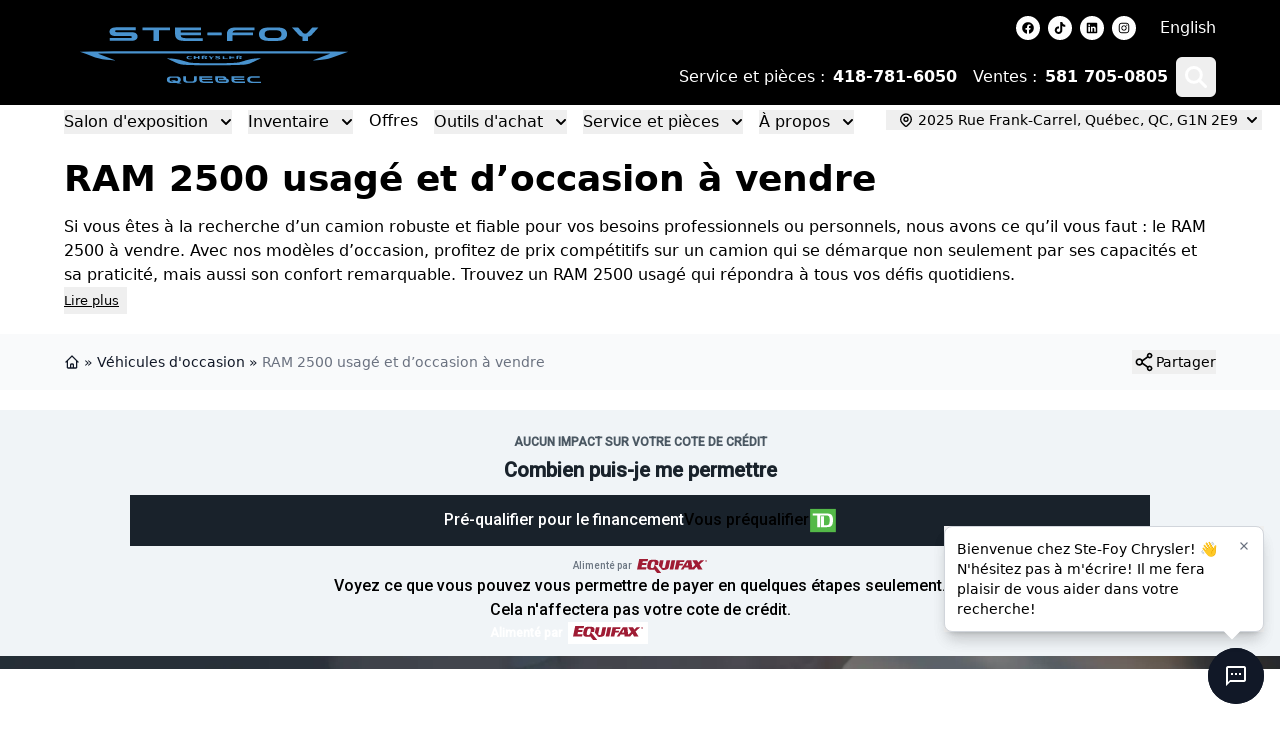

--- FILE ---
content_type: text/html; charset=utf-8
request_url: https://www.ste-foychrysler.com/auto-usage/ram/2500/
body_size: 54707
content:
<!DOCTYPE html><html lang="fr"><head><meta charSet="utf-8"/><meta http-equiv="x-ua-compatible" content="ie=edge"/><meta name="viewport" content="width=device-width, initial-scale=1, shrink-to-fit=no"/><meta name="app-build-sha" content="appSHA_dc1ff49d3d719b6b782a428082bea10e06f9f3dc"/><meta name="app-build-runid" content="21493123487-152640-1"/><style data-href="/styles.c730a2cda7bf861b411d.css" data-identity="gatsby-global-css">:root{--cc-font-family:-apple-system,BlinkMacSystemFont,"Segoe UI",Roboto,Helvetica,Arial,sans-serif,"Apple Color Emoji","Segoe UI Emoji","Segoe UI Symbol";--cc-font-size:16px;--cc-bg:#fff;--cc-z-index:2147483647;--cc-text:#2d4156;--cc-border-radius:.45rem;--cc-btn-primary-bg:#2d4156;--cc-btn-primary-text:var(--cc-bg);--cc-btn-primary-hover-bg:#1d2e38;--cc-btn-primary-hover-text:var(--cc-btn-primary-text);--cc-btn-secondary-bg:#eaeff2;--cc-btn-secondary-text:var(--cc-text);--cc-btn-secondary-hover-bg:#d8e0e6;--cc-btn-secondary-hover-text:var(--cc-btn-secondary-text);--cc-btn-border-radius:0.375rem;--cc-toggle-bg-off:#919ea6;--cc-toggle-bg-on:var(--cc-btn-primary-bg);--cc-toggle-bg-readonly:#d5dee2;--cc-toggle-knob-bg:#fff;--cc-toggle-knob-icon-color:#ecf2fa;--cc-block-text:var(--cc-text);--cc-cookie-category-block-bg:#f0f4f7;--cc-cookie-category-block-bg-hover:#e9eff4;--cc-section-border:#f1f3f5;--cc-cookie-table-border:#e9edf2;--cc-overlay-bg:#040608;--cc-overlay-opacity:.85;--cc-consent-modal-box-shadow:0 0.625rem 1.875rem rgba(2,2,3,.28);--cc-webkit-scrollbar-bg:#cfd5db;--cc-webkit-scrollbar-bg-hover:#9199a0}.c_darkmode{--cc-bg:#181b1d;--cc-text:#d8e5ea;--cc-btn-primary-bg:#a6c4dd;--cc-btn-primary-text:#000;--cc-btn-primary-hover-bg:#c2dff7;--cc-btn-primary-hover-text:var(--cc-btn-primary-text);--cc-btn-secondary-bg:#33383c;--cc-btn-secondary-text:var(--cc-text);--cc-btn-secondary-hover-bg:#3e454a;--cc-btn-secondary-hover-text:var(--cc-btn-secondary-text);--cc-toggle-bg-off:#667481;--cc-toggle-bg-on:var(--cc-btn-primary-bg);--cc-toggle-bg-readonly:#454c54;--cc-toggle-knob-bg:var(--cc-cookie-category-block-bg);--cc-toggle-knob-icon-color:var(--cc-bg);--cc-block-text:#b3bfc5;--cc-cookie-category-block-bg:#23272a;--cc-cookie-category-block-bg-hover:#2b3035;--cc-section-border:#292d31;--cc-cookie-table-border:#2b3035;--cc-webkit-scrollbar-bg:#667481;--cc-webkit-scrollbar-bg-hover:#9199a0}#cc--main{z-index:2147483647;z-index:var(--cc-z-index)}.cc_div *,.cc_div :after,.cc_div :before,.cc_div :hover{animation:none;background:none;border:none;border-radius:unset;box-shadow:none;box-sizing:border-box;color:inherit;float:none;font-family:inherit;font-size:1em;font-style:inherit;font-variant:normal;font-weight:inherit;height:auto;letter-spacing:unset;line-height:1.2;margin:0;padding:0;text-align:left;text-decoration:none;text-transform:none;transition:none;vertical-align:baseline;visibility:unset}.cc_div{-webkit-font-smoothing:antialiased;-moz-osx-font-smoothing:grayscale;color:#2d4156;color:var(--cc-text);font-family:-apple-system,BlinkMacSystemFont,Segoe UI,Roboto,Helvetica,Arial,sans-serif,Apple Color Emoji,Segoe UI Emoji,Segoe UI Symbol;font-family:var(--cc-font-family);font-size:16px;font-size:var(--cc-font-size);font-weight:400;text-rendering:optimizeLegibility}#c-ttl,#s-bl td:before,#s-ttl,.cc_div .b-tl,.cc_div .c-bn{font-weight:600}#cm,#s-bl .act .b-acc,#s-inr,.cc_div .b-tl,.cc_div .c-bl{border-radius:.45rem;border-radius:var(--cc-border-radius)}#s-bl .act .b-acc{border-top-left-radius:0;border-top-right-radius:0}.cc_div a,.cc_div button,.cc_div input{-webkit-appearance:none;-moz-appearance:none;appearance:none;overflow:hidden}.cc_div a{border-bottom:1px solid}.cc_div a:hover{border-color:transparent;text-decoration:none}.cc_div .c-bn>span{pointer-events:none}#cm-ov,#cs-ov,.c--anim #cm,.c--anim #s-cnt,.c--anim #s-inr{transition:visibility .25s linear,opacity .25s ease,transform .25s ease!important}.c--anim .c-bn{transition:background-color .25s ease!important}.c--anim #cm.bar.slide,.c--anim #cm.bar.slide+#cm-ov,.c--anim .bar.slide #s-inr,.c--anim .bar.slide+#cs-ov{transition:visibility .4s ease,opacity .4s ease,transform .4s ease!important}#cm.bar.slide,.cc_div .bar.slide #s-inr{opacity:1;transform:translateX(100%)}#cm.bar.top.slide,.cc_div .bar.left.slide #s-inr{opacity:1;transform:translateX(-100%)}#cm.slide,.cc_div .slide #s-inr{transform:translateY(1.6em)}#cm.top.slide{transform:translateY(-1.6em)}#cm.bar.slide{transform:translateY(100%)}#cm.bar.top.slide{transform:translateY(-100%)}.show--consent .c--anim #cm,.show--consent .c--anim #cm.bar,.show--settings .c--anim #s-inr,.show--settings .c--anim .bar.slide #s-inr{opacity:1;transform:scale(1);visibility:visible!important}.show--consent .c--anim #cm.box.middle,.show--consent .c--anim #cm.cloud.middle{transform:scale(1) translateY(-50%)}.show--settings .c--anim #s-cnt{visibility:visible!important}.force--consent.show--consent .c--anim #cm-ov,.show--settings .c--anim #cs-ov{opacity:.85!important;opacity:var(--cc-overlay-opacity)!important;visibility:visible!important}#cm{background:#fff;background:var(--cc-bg);bottom:1.25em;box-shadow:0 .625em 1.875em #000;box-shadow:0 .625rem 1.875rem rgba(2,2,3,.28);box-shadow:var(--cc-consent-modal-box-shadow);font-family:inherit;line-height:normal;max-width:24.2em;opacity:0;padding:1em 1.4em 1.3em;position:fixed;right:1.25em;transform:scale(.95);visibility:hidden;width:100%;z-index:1}#cc_div #cm{display:block!important}#c-ttl{font-size:1.05em;margin-bottom:.7em}.cloud #c-ttl{margin-top:-.15em}#c-txt{font-size:.9em;line-height:1.5em}.cc_div #c-bns{display:flex;justify-content:space-between;margin-top:1.4em}.cc_div .c-bn{background:#eaeff2;background:var(--cc-btn-secondary-bg);border-radius:.375rem;border-radius:var(--cc-btn-border-radius);color:#2d4156;color:var(--cc-btn-secondary-text);cursor:pointer;display:inline-block;flex:1;font-size:.82em;padding:1em 1.7em;text-align:center;-moz-user-select:none;-webkit-user-select:none;-o-user-select:none;user-select:none}#c-bns button+button,#s-c-bn,#s-cnt button+button{float:right;margin-left:.5rem}#s-cnt #s-rall-bn{float:none}#cm .c_link:active,#cm .c_link:hover,#s-c-bn:active,#s-c-bn:hover,#s-cnt button+button:active,#s-cnt button+button:hover{background:#d8e0e6;background:var(--cc-btn-secondary-hover-bg);color:#2d4156;color:var(--cc-btn-secondary-hover-text)}#s-cnt{display:table;height:100%;left:0;position:fixed;top:0;visibility:hidden;width:100%;z-index:101}#s-bl{outline:none;scrollbar-width:thin}#s-bl .title{margin-top:1.4em}#s-bl .b-bn,#s-bl .title:first-child{margin-top:0}#s-bl .b-acc .p{margin-top:0;padding:1em}#s-cnt .b-bn .b-tl{background:none;display:block;font-family:inherit;font-size:.95em;padding:1.3em 6.4em 1.3em 2.7em;position:relative;transition:background-color .25s ease;width:100%}#s-cnt .b-bn .b-tl.exp{cursor:pointer}#s-cnt .act .b-bn .b-tl{border-bottom-left-radius:0;border-bottom-right-radius:0}#s-cnt .b-bn .b-tl:active,#s-cnt .b-bn .b-tl:hover{background:#e9eff4;background:var(--cc-cookie-category-block-bg-hover)}#s-bl .b-bn{position:relative}#s-bl .c-bl{border:1px solid #f1f3f5;border:1px solid var(--cc-section-border);margin-bottom:.4rem;padding:1em;transition:background-color .25s ease}#s-bl .c-bl:hover{background:#f0f4f7;background:var(--cc-cookie-category-block-bg)}#s-bl .c-bl:last-child{margin-bottom:.5em}#s-bl .c-bl:first-child{border:none;margin-bottom:2em;margin-top:0;padding:0;transition:none}#s-bl .c-bl:not(.b-ex):first-child:hover{background:transparent;background:unset}#s-bl .c-bl.b-ex{background:#f0f4f7;background:var(--cc-cookie-category-block-bg);border:none;padding:0;transition:none}#s-bl .c-bl.b-ex+.c-bl{margin-top:2em}#s-bl .c-bl.b-ex+.c-bl.b-ex{margin-top:0}#s-bl .c-bl.b-ex:first-child{margin-bottom:.5em}#s-bl .b-acc{display:none;margin-bottom:0;max-height:0;overflow:hidden;padding-top:0}#s-bl .act .b-acc{display:block;max-height:100%;overflow:hidden}#s-cnt .p{color:#2d4156;color:var(--cc-block-text);font-size:.9em;line-height:1.5em;margin-top:.85em}.cc_div .b-tg .c-tgl:disabled{cursor:not-allowed}#c-vln{display:table-cell;position:relative;vertical-align:middle}#cs{bottom:0;left:0;padding:0 1.7em;position:fixed;right:0;top:0;width:100%}#cs,#s-inr{height:100%}#s-inr{box-shadow:0 13px 27px -5px rgba(3,6,9,.26);margin:0 auto;max-width:45em;opacity:0;overflow:hidden;padding-bottom:4.75em;padding-top:4.75em;position:relative;transform:scale(.96);visibility:hidden}#s-bns,#s-hdr,#s-inr{background:#fff;background:var(--cc-bg)}#s-bl{display:block;height:100%;overflow-x:hidden;overflow-y:auto;overflow-y:overlay;padding:1.3em 1.6em;width:100%}#s-bns{border-top:1px solid #f1f3f5;border-top:1px solid var(--cc-section-border);bottom:0;height:4.75em;left:0;padding:1em 1.8em;position:absolute;right:0}.cc_div .cc-link{border-bottom:1px solid #2d4156;border-bottom:1px solid var(--cc-btn-primary-bg);color:#2d4156;color:var(--cc-btn-primary-bg);cursor:pointer;display:inline;font-weight:600;padding-bottom:0;text-decoration:none}.cc_div .cc-link:active,.cc_div .cc-link:hover{border-color:transparent}#c-bns button:first-child,#s-bns button:first-child{background:#2d4156;background:var(--cc-btn-primary-bg);color:#fff;color:var(--cc-btn-primary-text)}#c-bns.swap button:first-child{background:#eaeff2;background:var(--cc-btn-secondary-bg);color:#2d4156;color:var(--cc-btn-secondary-text)}#c-bns.swap button:last-child{background:#2d4156;background:var(--cc-btn-primary-bg);color:#fff;color:var(--cc-btn-primary-text)}.cc_div .b-tg .c-tgl:checked~.c-tg{background:#2d4156;background:var(--cc-toggle-bg-on)}#c-bns button:first-child:active,#c-bns button:first-child:hover,#c-bns.swap button:last-child:active,#c-bns.swap button:last-child:hover,#s-bns button:first-child:active,#s-bns button:first-child:hover{background:#1d2e38;background:var(--cc-btn-primary-hover-bg);color:#fff;color:var(--cc-btn-primary-hover-text)}#c-bns.swap button:first-child:active,#c-bns.swap button:first-child:hover{background:#d8e0e6;background:var(--cc-btn-secondary-hover-bg);color:#2d4156;color:var(--cc-btn-secondary-hover-text)}#s-hdr{border-bottom:1px solid #f1f3f5;border-bottom:1px solid var(--cc-section-border);display:table;height:4.75em;padding:0 1.8em;position:absolute;top:0;width:100%;z-index:2}#s-hdr,#s-ttl{vertical-align:middle}#s-ttl{display:table-cell;font-size:1em}#s-c-bn{font-size:1.45em;font-weight:400;height:1.7em;margin:0;overflow:hidden;padding:0;position:relative;width:1.7em}#s-c-bnc{display:table-cell;vertical-align:middle}.cc_div span.t-lb{opacity:0;overflow:hidden;pointer-events:none;position:absolute;top:0;z-index:-1}#c_policy__text{height:31.25em;margin-top:1.25em;overflow-y:auto}#c-s-in{height:100%;height:calc(100% - 2.5em);max-height:37.5em;position:relative;top:50%;transform:translateY(-50%)}@media screen and (min-width:688px){#s-bl::-webkit-scrollbar{background:transparent;border-radius:0 .25em .25em 0;height:100%;width:.8em}#s-bl::-webkit-scrollbar-thumb{background:#cfd5db;background:var(--cc-webkit-scrollbar-bg);border:.25em solid #fff;border:.25em solid var(--cc-bg);border-radius:100em}#s-bl::-webkit-scrollbar-thumb:hover{background:#9199a0;background:var(--cc-webkit-scrollbar-bg-hover)}#s-bl::-webkit-scrollbar-button{height:5px;width:10px}}.cc_div .b-tg{bottom:0;display:inline-block;margin:auto;right:0;right:1.2em;-webkit-user-select:none;-moz-user-select:none;user-select:none;vertical-align:middle}.cc_div .b-tg,.cc_div .b-tg .c-tgl{cursor:pointer;position:absolute;top:0}.cc_div .b-tg .c-tgl{border:0;display:block;left:0;margin:0}.cc_div .b-tg .c-tg{background:#919ea6;background:var(--cc-toggle-bg-off);pointer-events:none;position:absolute;transition:background-color .25s ease,box-shadow .25s ease}.cc_div .b-tg,.cc_div .b-tg .c-tg,.cc_div .b-tg .c-tgl,.cc_div span.t-lb{border-radius:4em;height:1.5em;width:3.4em}.cc_div .b-tg .c-tg.c-ro{cursor:not-allowed}.cc_div .b-tg .c-tgl~.c-tg.c-ro{background:#d5dee2;background:var(--cc-toggle-bg-readonly)}.cc_div .b-tg .c-tgl~.c-tg.c-ro:after{box-shadow:none}.cc_div .b-tg .c-tg:after{background:#fff;background:var(--cc-toggle-knob-bg);border:none;border-radius:100%;box-shadow:0 1px 2px rgba(24,32,35,.36);box-sizing:content-box;content:"";display:block;height:1.25em;left:.125em;position:relative;top:.125em;transition:transform .25s ease;width:1.25em}.cc_div .b-tg .c-tgl:checked~.c-tg:after{transform:translateX(1.9em)}#s-bl table,#s-bl td,#s-bl th{border:none}#s-bl tbody tr{transition:background-color .25s ease}#s-bl tbody tr:hover{background:#e9eff4;background:var(--cc-cookie-category-block-bg-hover)}#s-bl table{border-collapse:collapse;margin:0;overflow:hidden;padding:0;text-align:left;width:100%}#s-bl caption{border-bottom:1px solid #e9edf2;border-bottom:1px solid var(--cc-cookie-table-border);font-size:.9em;font-weight:600;padding:.5rem 1rem}#s-bl td,#s-bl th{font-size:.8em;padding:.8em .625em .8em 1.2em;text-align:left;vertical-align:top}#s-bl th{font-family:inherit;font-weight:600;padding:1em 1rem}#s-bl thead tr:first-child{border-bottom:1px solid #e9edf2;border-bottom:1px solid var(--cc-cookie-table-border)}.force--consent #cs,.force--consent #s-cnt{width:100vw}#cm-ov,#cs-ov{background:#040608;background:var(--cc-overlay-bg);bottom:0;display:none;left:0;opacity:0;position:fixed;right:0;top:0;transition:none;visibility:hidden}.c--anim #cs-ov,.force--consent .c--anim #cm-ov,.force--consent.show--consent #cm-ov,.show--settings #cs-ov{display:block}#cs-ov{z-index:2}.force--consent .cc_div{bottom:0;left:0;position:fixed;top:0;transition:visibility .25s linear;visibility:hidden;width:100%;width:100vw}.force--consent.show--consent .c--anim .cc_div,.force--consent.show--settings .c--anim .cc_div{visibility:visible}.force--consent #cm{position:absolute}.force--consent #cm.bar{max-width:100vw;width:100vw}html.force--consent.show--consent{overflow-y:hidden!important}html.force--consent.show--consent,html.force--consent.show--consent body{height:auto!important;overflow-x:hidden!important}.cc_div .act .b-bn .exp:before,.cc_div .b-bn .exp:before{border:solid #2d4156;border:solid var(--cc-btn-secondary-text);border-width:0 2px 2px 0;content:"";display:inline-block;left:1.2em;margin-right:15px;padding:.2em;position:absolute;top:50%;transform:translateY(-50%) rotate(45deg)}.cc_div .act .b-bn .b-tl:before{transform:translateY(-20%) rotate(225deg)}.cc_div .on-i:before{border:solid #ecf2fa;border:solid var(--cc-toggle-knob-icon-color);border-width:0 2px 2px 0;display:inline-block;left:.75em;padding:.1em .1em .45em;top:.37em}#s-c-bn:after,#s-c-bn:before,.cc_div .on-i:before{content:"";margin:0 auto;position:absolute;transform:rotate(45deg)}#s-c-bn:after,#s-c-bn:before{background:#2d4156;background:var(--cc-btn-secondary-text);border-radius:1em;height:.6em;left:.82em;top:.58em;width:1.5px}#s-c-bn:after{transform:rotate(-45deg)}.cc_div .off-i,.cc_div .on-i{display:block;height:100%;position:absolute;right:0;text-align:center;transition:opacity .15s ease;width:50%}.cc_div .on-i{left:0;opacity:0}.cc_div .off-i:after,.cc_div .off-i:before{background:#ecf2fa;background:var(--cc-toggle-knob-icon-color);content:" ";display:block;height:.7em;margin:0 auto;position:absolute;right:.8em;top:.42em;transform-origin:center;width:.09375em}.cc_div .off-i:before{transform:rotate(45deg)}.cc_div .off-i:after{transform:rotate(-45deg)}.cc_div .b-tg .c-tgl:checked~.c-tg .on-i{opacity:1}.cc_div .b-tg .c-tgl:checked~.c-tg .off-i{opacity:0}#cm.box.middle,#cm.cloud.middle{bottom:auto;top:50%;transform:translateY(-37%)}#cm.box.middle.zoom,#cm.cloud.middle.zoom{transform:scale(.95) translateY(-50%)}#cm.box.center,#cm.cloud{left:1em;margin:0 auto;right:1em}#cm.cloud{max-width:50em;overflow:hidden;padding:1.2em 1.7em;text-align:center;width:unset}.cc_div .cloud #c-inr{display:table;width:100%}.cc_div .cloud #c-inr-i{display:table-cell;padding-right:2.4em;vertical-align:top;width:70%}.cc_div .cloud #c-txt{font-size:.85em}.cc_div .cloud #c-bns{display:table-cell;min-width:170px;vertical-align:middle}#cm.cloud .c-bn{margin:.5rem 0 0;width:100%}#cm.cloud .c-bn:first-child{margin:0}#cm.cloud.left{margin-right:1.25em}#cm.cloud.right{margin-left:1.25em}#cm.bar{border-radius:0;bottom:0;left:0;max-width:100%;padding:2em;position:fixed;right:0;width:100%}#cm.bar #c-inr{margin:0 auto;max-width:32em}#cm.bar #c-bns{max-width:33.75em}#cm.bar #cs{padding:0}.cc_div .bar #c-s-in{height:100%;max-height:100%;top:0;transform:none}.cc_div .bar #s-bl,.cc_div .bar #s-bns,.cc_div .bar #s-hdr{padding-left:1.4em;padding-right:1.4em}.cc_div .bar #cs{padding:0}.cc_div .bar #s-inr{border-radius:0;margin:0 0 0 auto;max-width:32em}.cc_div .bar.left #s-inr{margin-left:0;margin-right:auto}.cc_div .bar #s-bl table,.cc_div .bar #s-bl tbody,.cc_div .bar #s-bl td,.cc_div .bar #s-bl th,.cc_div .bar #s-bl thead,.cc_div .bar #s-bl tr,.cc_div .bar #s-cnt{display:block}.cc_div .bar #s-bl caption{border-bottom:1px solid #e9edf2;border-bottom:1px solid var(--cc-cookie-table-border);border-top:0;display:block}.cc_div .bar #s-bl thead tr{left:-9999px;position:absolute;top:-9999px}.cc_div .bar #s-bl tr{border-top:1px solid #e9edf2;border-top:1px solid var(--cc-cookie-table-border)}.cc_div .bar #s-bl td{border:none;padding-left:35%;position:relative}.cc_div .bar #s-bl td:before{color:#2d4156;color:var(--cc-text);content:attr(data-column);left:1rem;overflow:hidden;padding-right:.625em;position:absolute;text-overflow:ellipsis;white-space:nowrap}#cm.top{bottom:auto;top:1.25em}#cm.left{left:1.25em;right:auto}#cm.right{left:auto;right:1.25em}#cm.bar.left,#cm.bar.right{left:0;right:0}#cm.bar.top{top:0}@media (prefers-reduced-motion){#cc--main #cm,#cc--main #s-cnt,#cc--main #s-inr{transition:none!important}}@media screen and (max-width:688px){#cm,#cm.cloud,#cm.left,#cm.right{bottom:1em;display:block;left:1em;margin:0;max-width:100%;padding:1.2em!important;right:1em;width:auto}.force--consent #cm,.force--consent #cm.cloud{max-width:100vw;width:auto}#cm.top{bottom:auto;top:1em}#cm.bottom{bottom:1em;top:auto}#cm.bar.bottom{bottom:0}#cm.cloud .c-bn{font-size:.85em}#s-bns,.cc_div .bar #s-bns{padding:1em 1.3em}.cc_div .bar #s-inr{max-width:100%;width:100%}.cc_div .cloud #c-inr-i{padding-right:0}#cs{border-radius:0;padding:0}#c-s-in{height:100%;max-height:100%;top:0;transform:none}.cc_div .b-tg{right:1.1em;transform:scale(1.1)}#s-inr{border-radius:0;margin:0;padding-bottom:7.9em}#s-bns{height:7.9em}#s-bl,.cc_div .bar #s-bl{padding:1.2em}#s-hdr,.cc_div .bar #s-hdr{padding:0 1.2em}#s-bl table{width:100%}#s-inr.bns-t{padding-bottom:10.5em}.bns-t #s-bns{height:10.5em}.cc_div .bns-t .c-bn{font-size:.83em;padding:.9em 1.6em}#s-cnt .b-bn .b-tl{padding-bottom:1.2em;padding-top:1.2em}#s-bl table,#s-bl tbody,#s-bl td,#s-bl th,#s-bl thead,#s-bl tr,#s-cnt{display:block}#s-bl caption{border-bottom:0;display:block}#s-bl thead tr{left:-9999px;position:absolute;top:-9999px}#s-bl tr{border-top:1px solid #e9edf2;border-top:1px solid var(--cc-cookie-table-border)}#s-bl td{border:none;padding-left:35%;position:relative}#s-bl td:before{color:#2d4156;color:var(--cc-text);content:attr(data-column);left:1rem;overflow:hidden;padding-right:.625em;position:absolute;text-overflow:ellipsis;white-space:nowrap}#cm .c-bn,.cc_div .c-bn{margin-right:0;width:100%}#s-cnt #s-rall-bn{margin-left:0}.cc_div #c-bns{flex-direction:column}#c-bns button+button,#s-cnt button+button{float:unset;margin-left:0;margin-top:.625em}#cm.box,#cm.cloud{left:1em;right:1em;width:auto}#cm.cloud.left,#cm.cloud.right{margin:0}.cc_div .cloud #c-bns,.cc_div .cloud #c-inr,.cc_div .cloud #c-inr-i{display:block;min-width:unset;width:auto}.cc_div .cloud #c-txt{font-size:.9em}.cc_div .cloud #c-bns{margin-top:1.625em}}.last-top-left{--tw-text-opacity:1;color:rgb(243 244 246/var(--tw-text-opacity,1))}@media (hover:hover) and (pointer:fine){.last-top-left:hover{--tw-text-opacity:1;color:rgb(34 34 34/var(--tw-text-opacity,1))}}.UsedSearchBar{background-color:rgba(0,0,0,.25);display:flex;flex-direction:column;padding-bottom:2rem;padding-left:2rem;padding-right:2rem;width:100%}@media (min-width:768px){.UsedSearchBar{padding:2.5rem}}@media (min-width:1024px){.UsedSearchBar{flex-direction:row}}@media (min-width:1280px){.UsedSearchBar{border-radius:.25rem;margin:auto;max-width:1280px}}.UsedSearchButton>.search-button-panel{background-color:rgba(0,0,0,.85)}.UsedSearchBar .text-wrapper{margin-bottom:.75rem;width:100%}@media (min-width:1024px){.UsedSearchBar .text-wrapper{margin-bottom:0;width:50%}}.UsedSearchBar .buttons-wrapper,.UsedSearchBar .title{font-family:Montserrat,Sans-serif}.UsedSearchBar .title{--tw-text-opacity:1;color:rgb(255 255 255/var(--tw-text-opacity,1));font-size:1.5rem;font-weight:500;line-height:2rem}@media (min-width:1024px){.UsedSearchBar .title{font-size:1.5rem;line-height:2rem}}@media (min-width:1280px){.UsedSearchBar .title{font-size:1.875rem;line-height:2.25rem}}.UsedSearchBar .subtitle{--tw-text-opacity:1;color:rgb(255 255 255/var(--tw-text-opacity,1));font-size:14px;margin-bottom:.75rem;margin-top:.75rem}.UsedSearchBar .subtitle .subtitle-text{display:inline}@media (min-width:1024px){.UsedSearchBar .subtitle .subtitle-text{display:block}}@media (min-width:1280px){.UsedSearchBar .subtitle .subtitle-text{display:inline}}.UsedSearchBar .buttons-wrapper{display:flex;flex-direction:column;margin:auto;text-align:left;width:100%}@media (min-width:768px){.UsedSearchBar .buttons-wrapper{flex-direction:row}}.UsedSearchBar .buttons-wrapper button,.UsedSearchBar .buttons-wrapper button div,.UsedSearchButton .buttons-wrapper button,.UsedSearchButton .buttons-wrapper button div{border-style:none;color:#666;font-family:Montserrat,Sans-serif;font-size:16px;font-weight:400;max-height:50px}.UsedSearchBar .buttons-wrapper .brand-select{margin-bottom:.75rem;margin-top:.75rem;width:100%}@media (min-width:768px){.UsedSearchBar .buttons-wrapper .brand-select{align-items:center;margin:auto;padding-left:.25rem;padding-right:.25rem;width:33.333333%}}.UsedSearchBar .buttons-wrapper .brand-select .autoroot-input,.UsedSearchBar .buttons-wrapper .model-select .autoroot-input{padding:0}.UsedSearchBar .buttons-wrapper .brand-select .autoroot-input>span,.UsedSearchBar .buttons-wrapper .model-select .autoroot-input>span{padding:.75rem}.UsedSearchBar .buttons-wrapper .model-select{margin-bottom:.75rem;width:100%}@media (min-width:768px){.UsedSearchBar .buttons-wrapper .model-select{align-items:center;margin:auto;padding-left:.25rem;padding-right:.25rem;width:33.333333%}}.UsedSearchBar .buttons-wrapper .search-button{margin-bottom:.75rem;width:100%}@media (min-width:768px){.UsedSearchBar .buttons-wrapper .search-button{align-items:center;margin:auto;padding-left:.25rem;padding-right:.25rem;width:33.333333%}}.UsedSearchBar .buttons-wrapper .search-button button{--tw-bg-opacity:1;--tw-text-opacity:1;background-color:#000;background-color:rgb(73 147 207/var(--tw-bg-opacity,1));border-radius:.25rem;border-style:none;color:rgb(255 255 255/var(--tw-text-opacity,1));display:inline;font-size:1.25rem;height:50px;line-height:1.75rem;max-height:50px;padding:.5rem;text-align:center;width:100%}.UsedSearchBar .buttons-wrapper .search-button button:hover{--tw-bg-opacity:1;background-color:rgb(0 0 0/var(--tw-bg-opacity,1))}.UsedSearchBar .autoroot-scroll-list p,.UsedSearchButton .autoroot-scroll-list p{background-color:#fff}.UsedSearchButton{display:inline-block;position:relative;text-align:left}.UsedSearchButton .search-button-panel{--tw-translate-x:-50%;--tw-text-opacity:1;--tw-shadow:0 10px 15px -3px rgba(0,0,0,.1),0 4px 6px -4px rgba(0,0,0,.1);--tw-shadow-colored:0 10px 15px -3px var(--tw-shadow-color),0 4px 6px -4px var(--tw-shadow-color);border-bottom-left-radius:.25rem;border-bottom-right-radius:.25rem;box-shadow:var(--tw-ring-offset-shadow,0 0 #0000),var(--tw-ring-shadow,0 0 #0000),var(--tw-shadow);color:rgb(0 0 0/var(--tw-text-opacity,1));left:50%;margin-top:1rem;min-width:-moz-fit-content;min-width:fit-content;padding:2rem;position:absolute;transform:translate(var(--tw-translate-x),var(--tw-translate-y)) rotate(var(--tw-rotate)) skewX(var(--tw-skew-x)) skewY(var(--tw-skew-y)) scaleX(var(--tw-scale-x)) scaleY(var(--tw-scale-y));width:120%;z-index:80}.UsedSearchButton .search-button-panel:focus{outline:2px solid transparent;outline-offset:2px}.UsedSearchButton .search-button-panel .search-button button{--tw-bg-opacity:1;--tw-text-opacity:1!important;background-color:rgb(73 147 207/var(--tw-bg-opacity,1));border-radius:.25rem;color:rgb(255 255 255/var(--tw-text-opacity,1))!important;font-size:1.25rem!important;line-height:1.75rem!important;margin-top:.75rem;padding:.5rem;width:100%}.UsedSearchButton .search-button-panel .search-button button:hover{--tw-bg-opacity:1;--tw-text-opacity:1;background-color:rgb(0 0 0/var(--tw-bg-opacity,1));color:rgb(0 0 0/var(--tw-text-opacity,1))}*,:after,:before{--tw-border-spacing-x:0;--tw-border-spacing-y:0;--tw-translate-x:0;--tw-translate-y:0;--tw-rotate:0;--tw-skew-x:0;--tw-skew-y:0;--tw-scale-x:1;--tw-scale-y:1;--tw-pan-x: ;--tw-pan-y: ;--tw-pinch-zoom: ;--tw-scroll-snap-strictness:proximity;--tw-gradient-from-position: ;--tw-gradient-via-position: ;--tw-gradient-to-position: ;--tw-ordinal: ;--tw-slashed-zero: ;--tw-numeric-figure: ;--tw-numeric-spacing: ;--tw-numeric-fraction: ;--tw-ring-inset: ;--tw-ring-offset-width:0px;--tw-ring-offset-color:#fff;--tw-ring-color:rgba(59,130,246,.5);--tw-ring-offset-shadow:0 0 #0000;--tw-ring-shadow:0 0 #0000;--tw-shadow:0 0 #0000;--tw-shadow-colored:0 0 #0000;--tw-blur: ;--tw-brightness: ;--tw-contrast: ;--tw-grayscale: ;--tw-hue-rotate: ;--tw-invert: ;--tw-saturate: ;--tw-sepia: ;--tw-drop-shadow: ;--tw-backdrop-blur: ;--tw-backdrop-brightness: ;--tw-backdrop-contrast: ;--tw-backdrop-grayscale: ;--tw-backdrop-hue-rotate: ;--tw-backdrop-invert: ;--tw-backdrop-opacity: ;--tw-backdrop-saturate: ;--tw-backdrop-sepia: ;--tw-contain-size: ;--tw-contain-layout: ;--tw-contain-paint: ;--tw-contain-style: }::backdrop{--tw-border-spacing-x:0;--tw-border-spacing-y:0;--tw-translate-x:0;--tw-translate-y:0;--tw-rotate:0;--tw-skew-x:0;--tw-skew-y:0;--tw-scale-x:1;--tw-scale-y:1;--tw-pan-x: ;--tw-pan-y: ;--tw-pinch-zoom: ;--tw-scroll-snap-strictness:proximity;--tw-gradient-from-position: ;--tw-gradient-via-position: ;--tw-gradient-to-position: ;--tw-ordinal: ;--tw-slashed-zero: ;--tw-numeric-figure: ;--tw-numeric-spacing: ;--tw-numeric-fraction: ;--tw-ring-inset: ;--tw-ring-offset-width:0px;--tw-ring-offset-color:#fff;--tw-ring-color:rgba(59,130,246,.5);--tw-ring-offset-shadow:0 0 #0000;--tw-ring-shadow:0 0 #0000;--tw-shadow:0 0 #0000;--tw-shadow-colored:0 0 #0000;--tw-blur: ;--tw-brightness: ;--tw-contrast: ;--tw-grayscale: ;--tw-hue-rotate: ;--tw-invert: ;--tw-saturate: ;--tw-sepia: ;--tw-drop-shadow: ;--tw-backdrop-blur: ;--tw-backdrop-brightness: ;--tw-backdrop-contrast: ;--tw-backdrop-grayscale: ;--tw-backdrop-hue-rotate: ;--tw-backdrop-invert: ;--tw-backdrop-opacity: ;--tw-backdrop-saturate: ;--tw-backdrop-sepia: ;--tw-contain-size: ;--tw-contain-layout: ;--tw-contain-paint: ;--tw-contain-style: }/*
! tailwindcss v3.4.18 | MIT License | https://tailwindcss.com
*/*,:after,:before{border:0 solid #e5e7eb;box-sizing:border-box}:after,:before{--tw-content:""}:host,html{-webkit-text-size-adjust:100%;font-feature-settings:normal;-webkit-tap-highlight-color:transparent;font-family:ui-sans-serif,system-ui,sans-serif,Apple Color Emoji,Segoe UI Emoji,Segoe UI Symbol,Noto Color Emoji;font-variation-settings:normal;line-height:1.5;-moz-tab-size:4;-o-tab-size:4;tab-size:4}body{line-height:inherit;margin:0}hr{border-top-width:1px;color:inherit;height:0}abbr:where([title]){-webkit-text-decoration:underline dotted;text-decoration:underline dotted}h1,h2,h3,h4,h5,h6{font-size:inherit;font-weight:inherit}a{color:inherit;text-decoration:inherit}b,strong{font-weight:bolder}code,kbd,pre,samp{font-feature-settings:normal;font-family:ui-monospace,SFMono-Regular,Menlo,Monaco,Consolas,Liberation Mono,Courier New,monospace;font-size:1em;font-variation-settings:normal}small{font-size:80%}sub,sup{font-size:75%;line-height:0;position:relative;vertical-align:baseline}sub{bottom:-.25em}sup{top:-.5em}table{border-collapse:collapse;border-color:inherit;text-indent:0}button,input,optgroup,select,textarea{font-feature-settings:inherit;color:inherit;font-family:inherit;font-size:100%;font-variation-settings:inherit;font-weight:inherit;letter-spacing:inherit;line-height:inherit;margin:0;padding:0}button,select{text-transform:none}button,input:where([type=button]),input:where([type=reset]),input:where([type=submit]){-webkit-appearance:button;background-color:transparent;background-image:none}:-moz-focusring{outline:auto}:-moz-ui-invalid{box-shadow:none}progress{vertical-align:baseline}::-webkit-inner-spin-button,::-webkit-outer-spin-button{height:auto}[type=search]{-webkit-appearance:textfield;outline-offset:-2px}::-webkit-search-decoration{-webkit-appearance:none}::-webkit-file-upload-button{-webkit-appearance:button;font:inherit}summary{display:list-item}blockquote,dd,dl,figure,h1,h2,h3,h4,h5,h6,hr,p,pre{margin:0}fieldset{margin:0}fieldset,legend{padding:0}menu,ol,ul{list-style:none;margin:0;padding:0}dialog{padding:0}textarea{resize:vertical}input::-moz-placeholder,textarea::-moz-placeholder{color:#9ca3af;opacity:1}input::placeholder,textarea::placeholder{color:#9ca3af;opacity:1}[role=button],button{cursor:pointer}:disabled{cursor:default}audio,canvas,embed,iframe,img,object,svg,video{display:block;vertical-align:middle}img,video{height:auto;max-width:100%}[hidden]:where(:not([hidden=until-found])){display:none}.container{width:100%}@media (min-width:280px){.container{max-width:280px}}@media (min-width:430px){.container{max-width:430px}}@media (min-width:480px){.container{max-width:480px}}@media (min-width:640px){.container{max-width:640px}}@media (min-width:710px){.container{max-width:710px}}@media (min-width:768px){.container{max-width:768px}}@media (min-width:1024px){.container{max-width:1024px}}@media (min-width:1025px){.container{max-width:1025px}}@media (min-width:1113px){.container{max-width:1113px}}@media (min-width:1175px){.container{max-width:1175px}}@media (min-width:1200px){.container{max-width:1200px}}@media (min-width:1255px){.container{max-width:1255px}}@media (min-width:1280px){.container{max-width:1280px}}@media (min-width:1330px){.container{max-width:1330px}}@media (min-width:1367px){.container{max-width:1367px}}@media (min-width:1400px){.container{max-width:1400px}}@media (min-width:1536px){.container{max-width:1536px}}@media (min-width:1548px){.container{max-width:1548px}}@media (min-width:1800px){.container{max-width:1800px}}@media (min-width:1920px){.container{max-width:1920px}}@media (min-width:2060px){.container{max-width:2060px}}.sr-only{clip:rect(0,0,0,0);border-width:0;height:1px;margin:-1px;overflow:hidden;padding:0;position:absolute;white-space:nowrap;width:1px}.pointer-events-none{pointer-events:none}.pointer-events-auto{pointer-events:auto}.visible{visibility:visible}.invisible{visibility:hidden}.static{position:static}.fixed{position:fixed}.absolute{position:absolute}.relative{position:relative}.sticky{position:sticky}.inset-0{inset:0}.inset-x-0{left:0;right:0}.inset-y-0{bottom:0;top:0}.\!right-2{right:.5rem!important}.\!right-3{right:.75rem!important}.\!right-8{right:2rem!important}.\!top-2{top:.5rem!important}.\!top-3{top:.75rem!important}.\!top-8{top:2rem!important}.-bottom-1{bottom:-.25rem}.-top-2{top:-.5rem}.-top-full{top:-100%}.bottom-0{bottom:0}.bottom-2{bottom:.5rem}.bottom-2\.5{bottom:.625rem}.bottom-20{bottom:5rem}.bottom-4,.bottom-\[1rem\]{bottom:1rem}.bottom-\[5\.25rem\]{bottom:5.25rem}.left-0{left:0}.left-1\/2{left:50%}.left-3{left:.75rem}.left-\[-56px\]{left:-56px}.left-\[1rem\]{left:1rem}.right-0{right:0}.right-2\.5{right:.625rem}.right-3{right:.75rem}.right-4{right:1rem}.right-6{right:1.5rem}.right-8{right:2rem}.right-\[0\.625rem\]{right:.625rem}.right-\[1rem\]{right:1rem}.right-\[2\.0rem\]{right:2rem}.top-0{top:0}.top-1\/2{top:50%}.top-1\/3{top:33.333333%}.top-1\/4{top:25%}.top-12{top:3rem}.top-16{top:4rem}.top-3\/4{top:75%}.top-4{top:1rem}.top-6{top:1.5rem}.top-9{top:2.25rem}.top-\[-1px\]{top:-1px}.top-\[-1rem\]{top:-1rem}.top-\[-30px\]{top:-30px}.top-\[1rem\]{top:1rem}.top-\[2\.2rem\]{top:2.2rem}.top-\[calc\(50\%-12px\)\]{top:calc(50% - 12px)}.top-full{top:100%}.-z-10{z-index:-10}.z-0{z-index:0}.z-10{z-index:10}.z-20{z-index:20}.z-30{z-index:30}.z-40{z-index:40}.z-50{z-index:50}.z-\[-10\]{z-index:-10}.z-\[10000000000\]{z-index:10000000000}.z-\[10000000001\]{z-index:10000000001}.z-\[100000\]{z-index:100000}.z-\[1000\]{z-index:1000}.z-\[10\]{z-index:10}.z-\[114\]{z-index:114}.z-\[11\]{z-index:11}.z-\[12\]{z-index:12}.z-\[1\]{z-index:1}.z-\[21\]{z-index:21}.z-\[29\]{z-index:29}.z-\[2\]{z-index:2}.z-\[31\]{z-index:31}.z-\[50\]{z-index:50}.z-\[51\]{z-index:51}.z-\[60\]{z-index:60}.z-\[70\]{z-index:70}.z-\[80\]{z-index:80}.order-1{order:1}.order-2{order:2}.order-\[4\]{order:4}.order-last{order:9999}.col-span-1{grid-column:span 1/span 1}.col-span-12{grid-column:span 12/span 12}.col-span-3{grid-column:span 3/span 3}.col-span-full{grid-column:1/-1}.row-auto{grid-row:auto}.float-right{float:right}.\!m-0{margin:0!important}.m-0{margin:0}.m-2{margin:.5rem}.m-4{margin:1rem}.m-auto{margin:auto}.\!my-0{margin-bottom:0!important;margin-top:0!important}.mx-0{margin-left:0;margin-right:0}.mx-1{margin-left:.25rem;margin-right:.25rem}.mx-2{margin-left:.5rem;margin-right:.5rem}.mx-4{margin-left:1rem;margin-right:1rem}.mx-8{margin-left:2rem;margin-right:2rem}.mx-auto{margin-left:auto;margin-right:auto}.my-0{margin-bottom:0;margin-top:0}.my-1{margin-bottom:.25rem;margin-top:.25rem}.my-12{margin-bottom:3rem;margin-top:3rem}.my-16{margin-bottom:4rem;margin-top:4rem}.my-2{margin-bottom:.5rem;margin-top:.5rem}.my-3{margin-bottom:.75rem;margin-top:.75rem}.my-4{margin-bottom:1rem;margin-top:1rem}.my-5{margin-bottom:1.25rem;margin-top:1.25rem}.my-6{margin-bottom:1.5rem;margin-top:1.5rem}.my-8{margin-bottom:2rem;margin-top:2rem}.my-\[-20px\]{margin-bottom:-20px;margin-top:-20px}.my-auto{margin-bottom:auto;margin-top:auto}.\!mb-0{margin-bottom:0!important}.\!mb-6{margin-bottom:1.5rem!important}.\!mb-\[1rem\]{margin-bottom:1rem!important}.\!ml-0{margin-left:0!important}.\!ml-6{margin-left:1.5rem!important}.\!ml-\[-0\.75rem\]{margin-left:-.75rem!important}.\!mr-0{margin-right:0!important}.\!mt-0{margin-top:0!important}.\!mt-2{margin-top:.5rem!important}.\!mt-3{margin-top:.75rem!important}.\!mt-\[1\.5rem\]{margin-top:1.5rem!important}.\!mt-auto{margin-top:auto!important}.-mb-px{margin-bottom:-1px}.-ml-1{margin-left:-.25rem}.-ml-px{margin-left:-1px}.-mr-1{margin-right:-.25rem}.mb-0{margin-bottom:0}.mb-1{margin-bottom:.25rem}.mb-10{margin-bottom:2.5rem}.mb-12{margin-bottom:3rem}.mb-16{margin-bottom:4rem}.mb-2{margin-bottom:.5rem}.mb-20{margin-bottom:5rem}.mb-3{margin-bottom:.75rem}.mb-4{margin-bottom:1rem}.mb-5{margin-bottom:1.25rem}.mb-6{margin-bottom:1.5rem}.mb-8{margin-bottom:2rem}.mb-\[-1\.2rem\]{margin-bottom:-1.2rem}.mb-\[-1rem\]{margin-bottom:-1rem}.mb-\[0\.3rem\]{margin-bottom:.3rem}.mb-\[2rem\]{margin-bottom:2rem}.mb-auto{margin-bottom:auto}.ml-0{margin-left:0}.ml-1{margin-left:.25rem}.ml-10{margin-left:2.5rem}.ml-2{margin-left:.5rem}.ml-3{margin-left:.75rem}.ml-4{margin-left:1rem}.ml-6{margin-left:1.5rem}.ml-8{margin-left:2rem}.ml-9{margin-left:2.25rem}.ml-\[57px\]{margin-left:57px}.ml-auto{margin-left:auto}.mr-1{margin-right:.25rem}.mr-10{margin-right:2.5rem}.mr-12{margin-right:3rem}.mr-2{margin-right:.5rem}.mr-3{margin-right:.75rem}.mr-4{margin-right:1rem}.mr-6{margin-right:1.5rem}.mr-7{margin-right:1.75rem}.mr-8{margin-right:2rem}.mr-9{margin-right:2.25rem}.mr-auto{margin-right:auto}.mt-0{margin-top:0}.mt-1{margin-top:.25rem}.mt-10{margin-top:2.5rem}.mt-12{margin-top:3rem}.mt-16{margin-top:4rem}.mt-2{margin-top:.5rem}.mt-24{margin-top:6rem}.mt-3{margin-top:.75rem}.mt-4{margin-top:1rem}.mt-5{margin-top:1.25rem}.mt-6{margin-top:1.5rem}.mt-8{margin-top:2rem}.mt-9{margin-top:2.25rem}.mt-\[-2rem\]{margin-top:-2rem}.mt-\[0\.1rem\]{margin-top:.1rem}.mt-\[0\.5rem\]{margin-top:.5rem}.mt-\[15rem\]{margin-top:15rem}.mt-\[1rem\]{margin-top:1rem}.mt-\[3rem\]{margin-top:3rem}.mt-\[5rem\]{margin-top:5rem}.mt-auto{margin-top:auto}.box-content{box-sizing:content-box}.\!block{display:block!important}.block{display:block}.inline-block{display:inline-block}.inline{display:inline}.\!flex{display:flex!important}.flex{display:flex}.inline-flex{display:inline-flex}.table{display:table}.grid{display:grid}.\!hidden{display:none!important}.hidden{display:none}.aspect-\[1000\/100\]{aspect-ratio:1000/100}.aspect-\[500\/375\]{aspect-ratio:500/375}.aspect-video{aspect-ratio:16/9}.\!h-6{height:1.5rem!important}.\!h-\[23px\]{height:23px!important}.\!h-\[26px\]{height:26px!important}.\!h-fit{height:-moz-fit-content!important;height:fit-content!important}.h-10{height:2.5rem}.h-12{height:3rem}.h-14{height:3.5rem}.h-16{height:4rem}.h-20{height:5rem}.h-28{height:7rem}.h-3{height:.75rem}.h-4{height:1rem}.h-48{height:12rem}.h-5{height:1.25rem}.h-6{height:1.5rem}.h-7{height:1.75rem}.h-8{height:2rem}.h-\[100vh\]{height:100vh}.h-\[148px\]{height:148px}.h-\[170px\]{height:170px}.h-\[194px\]{height:194px}.h-\[1rem\]{height:1rem}.h-\[2\.25rem\]{height:2.25rem}.h-\[202px\]{height:202px}.h-\[22px\]{height:22px}.h-\[25px\]{height:25px}.h-\[288px\]{height:288px}.h-\[30px\]{height:30px}.h-\[33px\]{height:33px}.h-\[35\.35px\]{height:35.35px}.h-\[38px\]{height:38px}.h-\[3rem\]{height:3rem}.h-\[40px\]{height:40px}.h-\[45px\]{height:45px}.h-\[48px\]{height:48px}.h-\[5rem\]{height:5rem}.h-\[70\%\]{height:70%}.h-\[75vh\]{height:75vh}.h-\[78px\]{height:78px}.h-\[90px\]{height:90px}.h-\[90vh\]{height:90vh}.h-auto{height:auto}.h-fit{height:-moz-fit-content;height:fit-content}.h-full{height:100%}.h-screen{height:100vh}.max-h-10{max-height:2.5rem}.max-h-12{max-height:3rem}.max-h-48{max-height:12rem}.max-h-\[100vh\]{max-height:100vh}.max-h-\[40\%\]{max-height:40%}.max-h-\[400px\]{max-height:400px}.max-h-\[600px\]{max-height:600px}.max-h-\[80vh\]{max-height:80vh}.min-h-\[150px\]{min-height:150px}.min-h-\[160px\]{min-height:160px}.min-h-\[176px\]{min-height:176px}.min-h-\[400px\]{min-height:400px}.min-h-\[40px\]{min-height:40px}.min-h-\[40rem\]{min-height:40rem}.\!w-3\/4{width:75%!important}.\!w-6{width:1.5rem!important}.\!w-\[23px\]{width:23px!important}.\!w-\[25px\]{width:25px!important}.\!w-\[26px\]{width:26px!important}.\!w-\[calc\(100\%-1\.5rem\)\]{width:calc(100% - 1.5rem)!important}.\!w-full{width:100%!important}.w-0{width:0}.w-1\/2{width:50%}.w-10{width:2.5rem}.w-12{width:3rem}.w-14{width:3.5rem}.w-16{width:4rem}.w-20{width:5rem}.w-3{width:.75rem}.w-3\/4{width:75%}.w-32{width:8rem}.w-4{width:1rem}.w-4\/6{width:66.666667%}.w-5{width:1.25rem}.w-56{width:14rem}.w-6{width:1.5rem}.w-64{width:16rem}.w-7{width:1.75rem}.w-8{width:2rem}.w-9\/12{width:75%}.w-\[100px\]{width:100px}.w-\[100vw\]{width:100vw}.w-\[101px\]{width:101px}.w-\[104px\]{width:104px}.w-\[11rem\]{width:11rem}.w-\[130px\]{width:130px}.w-\[17\.5rem\]{width:17.5rem}.w-\[20rem\]{width:20rem}.w-\[218px\]{width:218px}.w-\[22px\]{width:22px}.w-\[247px\]{width:247px}.w-\[258\.8px\]{width:258.8px}.w-\[25px\]{width:25px}.w-\[33px\]{width:33px}.w-\[350px\]{width:350px}.w-\[3rem\]{width:3rem}.w-\[40\%\]{width:40%}.w-\[51rem\]{width:51rem}.w-\[70px\]{width:70px}.w-\[8\.9rem\]{width:8.9rem}.w-\[80px\]{width:80px}.w-\[90vw\]{width:90vw}.w-\[95\%\]{width:95%}.w-auto{width:auto}.w-fit{width:-moz-fit-content;width:fit-content}.w-full{width:100%}.w-max{width:-moz-max-content;width:max-content}.w-screen{width:100vw}.min-w-0{min-width:0}.min-w-2{min-width:.5rem}.min-w-\[101px\]{min-width:101px}.min-w-\[40px\]{min-width:40px}.min-w-\[5rem\]{min-width:5rem}.min-w-fit{min-width:-moz-fit-content;min-width:fit-content}.min-w-full{min-width:100%}.min-w-max{min-width:-moz-max-content;min-width:max-content}.\!max-w-\[100\%\]{max-width:100%!important}.max-w-0{max-width:0}.max-w-1200{max-width:1200px}.max-w-2xl{max-width:42rem}.max-w-3xl{max-width:48rem}.max-w-4xl{max-width:56rem}.max-w-5xl{max-width:64rem}.max-w-7xl{max-width:80rem}.max-w-\[100\%\]{max-width:100%}.max-w-\[1000px\]{max-width:1000px}.max-w-\[100px\]{max-width:100px}.max-w-\[100vw\]{max-width:100vw}.max-w-\[1200px\]{max-width:1200px}.max-w-\[12rem\]{max-width:12rem}.max-w-\[13rem\]{max-width:13rem}.max-w-\[1400px\]{max-width:1400px}.max-w-\[140px\]{max-width:140px}.max-w-\[1800px\]{max-width:1800px}.max-w-\[20rem\]{max-width:20rem}.max-w-\[218px\]{max-width:218px}.max-w-\[250px\]{max-width:250px}.max-w-\[300px\]{max-width:300px}.max-w-\[397px\]{max-width:397px}.max-w-\[500px\]{max-width:500px}.max-w-\[550px\]{max-width:550px}.max-w-\[5rem\]{max-width:5rem}.max-w-\[600px\]{max-width:600px}.max-w-\[616px\]{max-width:616px}.max-w-\[775px\]{max-width:775px}.max-w-\[85\%\]{max-width:85%}.max-w-full{max-width:100%}.max-w-lg{max-width:32rem}.max-w-md{max-width:28rem}.max-w-sm{max-width:24rem}.max-w-xl{max-width:36rem}.max-w-xs{max-width:20rem}.flex-1{flex:1 1 0%}.flex-auto{flex:1 1 auto}.flex-none{flex:none}.flex-shrink-0{flex-shrink:0}.shrink{flex-shrink:1}.shrink-0{flex-shrink:0}.flex-grow,.grow{flex-grow:1}.basis-0{flex-basis:0px}.origin-top-right{transform-origin:top right}.-translate-x-1\/2{--tw-translate-x:-50%}.-translate-x-1\/2,.-translate-x-48{transform:translate(var(--tw-translate-x),var(--tw-translate-y)) rotate(var(--tw-rotate)) skewX(var(--tw-skew-x)) skewY(var(--tw-skew-y)) scaleX(var(--tw-scale-x)) scaleY(var(--tw-scale-y))}.-translate-x-48{--tw-translate-x:-12rem}.-translate-x-6{--tw-translate-x:-1.5rem}.-translate-x-6,.-translate-y-1{transform:translate(var(--tw-translate-x),var(--tw-translate-y)) rotate(var(--tw-rotate)) skewX(var(--tw-skew-x)) skewY(var(--tw-skew-y)) scaleX(var(--tw-scale-x)) scaleY(var(--tw-scale-y))}.-translate-y-1{--tw-translate-y:-0.25rem}.-translate-y-1\/2{--tw-translate-y:-50%}.-translate-y-1\/2,.translate-x-0{transform:translate(var(--tw-translate-x),var(--tw-translate-y)) rotate(var(--tw-rotate)) skewX(var(--tw-skew-x)) skewY(var(--tw-skew-y)) scaleX(var(--tw-scale-x)) scaleY(var(--tw-scale-y))}.translate-x-0{--tw-translate-x:0px}.translate-x-full{--tw-translate-x:100%}.translate-x-full,.translate-y-0{transform:translate(var(--tw-translate-x),var(--tw-translate-y)) rotate(var(--tw-rotate)) skewX(var(--tw-skew-x)) skewY(var(--tw-skew-y)) scaleX(var(--tw-scale-x)) scaleY(var(--tw-scale-y))}.translate-y-0{--tw-translate-y:0px}.translate-y-1{--tw-translate-y:0.25rem}.translate-y-1,.translate-y-2{transform:translate(var(--tw-translate-x),var(--tw-translate-y)) rotate(var(--tw-rotate)) skewX(var(--tw-skew-x)) skewY(var(--tw-skew-y)) scaleX(var(--tw-scale-x)) scaleY(var(--tw-scale-y))}.translate-y-2{--tw-translate-y:0.5rem}.translate-y-4{--tw-translate-y:1rem}.translate-y-4,.translate-y-\[5px\]{transform:translate(var(--tw-translate-x),var(--tw-translate-y)) rotate(var(--tw-rotate)) skewX(var(--tw-skew-x)) skewY(var(--tw-skew-y)) scaleX(var(--tw-scale-x)) scaleY(var(--tw-scale-y))}.translate-y-\[5px\]{--tw-translate-y:5px}.rotate-0{--tw-rotate:0deg}.rotate-0,.rotate-180{transform:translate(var(--tw-translate-x),var(--tw-translate-y)) rotate(var(--tw-rotate)) skewX(var(--tw-skew-x)) skewY(var(--tw-skew-y)) scaleX(var(--tw-scale-x)) scaleY(var(--tw-scale-y))}.rotate-180{--tw-rotate:180deg}.rotate-45{--tw-rotate:45deg}.rotate-45,.rotate-90{transform:translate(var(--tw-translate-x),var(--tw-translate-y)) rotate(var(--tw-rotate)) skewX(var(--tw-skew-x)) skewY(var(--tw-skew-y)) scaleX(var(--tw-scale-x)) scaleY(var(--tw-scale-y))}.rotate-90{--tw-rotate:90deg}.rotate-\[270deg\]{--tw-rotate:270deg}.rotate-\[270deg\],.scale-100{transform:translate(var(--tw-translate-x),var(--tw-translate-y)) rotate(var(--tw-rotate)) skewX(var(--tw-skew-x)) skewY(var(--tw-skew-y)) scaleX(var(--tw-scale-x)) scaleY(var(--tw-scale-y))}.scale-100{--tw-scale-x:1;--tw-scale-y:1}.scale-110{--tw-scale-x:1.1;--tw-scale-y:1.1}.scale-110,.scale-125{transform:translate(var(--tw-translate-x),var(--tw-translate-y)) rotate(var(--tw-rotate)) skewX(var(--tw-skew-x)) skewY(var(--tw-skew-y)) scaleX(var(--tw-scale-x)) scaleY(var(--tw-scale-y))}.scale-125{--tw-scale-x:1.25;--tw-scale-y:1.25}.scale-95{--tw-scale-x:.95;--tw-scale-y:.95}.scale-95,.transform{transform:translate(var(--tw-translate-x),var(--tw-translate-y)) rotate(var(--tw-rotate)) skewX(var(--tw-skew-x)) skewY(var(--tw-skew-y)) scaleX(var(--tw-scale-x)) scaleY(var(--tw-scale-y))}.\!cursor-default{cursor:default!important}.cursor-default{cursor:default}.cursor-pointer{cursor:pointer}.cursor-text{cursor:text}.select-none{-webkit-user-select:none;-moz-user-select:none;user-select:none}.resize{resize:both}.scroll-mt-24{scroll-margin-top:6rem}.list-disc{list-style-type:disc}.\!appearance-none{-webkit-appearance:none!important;-moz-appearance:none!important;appearance:none!important}.appearance-none{-webkit-appearance:none;-moz-appearance:none;appearance:none}.columns-2{-moz-columns:2;column-count:2}.grid-cols-1{grid-template-columns:repeat(1,minmax(0,1fr))}.grid-cols-2{grid-template-columns:repeat(2,minmax(0,1fr))}.grid-cols-3{grid-template-columns:repeat(3,minmax(0,1fr))}.flex-row{flex-direction:row}.flex-row-reverse{flex-direction:row-reverse}.flex-col{flex-direction:column}.flex-col-reverse{flex-direction:column-reverse}.flex-wrap{flex-wrap:wrap}.flex-nowrap{flex-wrap:nowrap}.items-start{align-items:flex-start}.items-end{align-items:flex-end}.items-center{align-items:center}.items-stretch{align-items:stretch}.\!justify-start{justify-content:flex-start!important}.justify-start{justify-content:flex-start}.\!justify-end{justify-content:flex-end!important}.justify-end{justify-content:flex-end}.\!justify-center{justify-content:center!important}.justify-center{justify-content:center}.justify-between{justify-content:space-between}.justify-around{justify-content:space-around}.justify-evenly{justify-content:space-evenly}.justify-items-center{justify-items:center}.\!gap-\[1\.5rem\]{gap:1.5rem!important}.\!gap-\[1rem\]{gap:1rem!important}.gap-1{gap:.25rem}.gap-12{gap:3rem}.gap-2{gap:.5rem}.gap-3{gap:.75rem}.gap-4{gap:1rem}.gap-5{gap:1.25rem}.gap-6{gap:1.5rem}.gap-8{gap:2rem}.gap-\[0\.5rem\]{gap:.5rem}.gap-\[0\.75rem\]{gap:.75rem}.gap-\[1rem\]{gap:1rem}.gap-\[2\.5rem\]{gap:2.5rem}.gap-\[3rem\]{gap:3rem}.gap-x-4{-moz-column-gap:1rem;column-gap:1rem}.gap-x-5{-moz-column-gap:1.25rem;column-gap:1.25rem}.gap-y-5{row-gap:1.25rem}.gap-y-6{row-gap:1.5rem}.-space-x-px>:not([hidden])~:not([hidden]){--tw-space-x-reverse:0;margin-left:calc(-1px*(1 - var(--tw-space-x-reverse)));margin-right:calc(-1px*var(--tw-space-x-reverse))}.space-x-2>:not([hidden])~:not([hidden]){--tw-space-x-reverse:0;margin-left:calc(.5rem*(1 - var(--tw-space-x-reverse)));margin-right:calc(.5rem*var(--tw-space-x-reverse))}.space-x-3>:not([hidden])~:not([hidden]){--tw-space-x-reverse:0;margin-left:calc(.75rem*(1 - var(--tw-space-x-reverse)));margin-right:calc(.75rem*var(--tw-space-x-reverse))}.space-y-4>:not([hidden])~:not([hidden]){--tw-space-y-reverse:0;margin-bottom:calc(1rem*var(--tw-space-y-reverse));margin-top:calc(1rem*(1 - var(--tw-space-y-reverse)))}.divide-x>:not([hidden])~:not([hidden]){--tw-divide-x-reverse:0;border-left-width:calc(1px*(1 - var(--tw-divide-x-reverse)));border-right-width:calc(1px*var(--tw-divide-x-reverse))}.divide-y>:not([hidden])~:not([hidden]){--tw-divide-y-reverse:0;border-bottom-width:calc(1px*var(--tw-divide-y-reverse));border-top-width:calc(1px*(1 - var(--tw-divide-y-reverse)))}.divide-gray-200>:not([hidden])~:not([hidden]){--tw-divide-opacity:1;border-color:rgb(229 231 235/var(--tw-divide-opacity,1))}.divide-primary>:not([hidden])~:not([hidden]){--tw-divide-opacity:1;border-color:rgb(0 0 0/var(--tw-divide-opacity,1))}.self-center{align-self:center}.justify-self-end{justify-self:end}.overflow-auto{overflow:auto}.overflow-hidden{overflow:hidden}.overflow-visible{overflow:visible}.overflow-scroll{overflow:scroll}.overflow-x-auto{overflow-x:auto}.overflow-y-auto{overflow-y:auto}.overflow-x-hidden{overflow-x:hidden}.overflow-y-hidden{overflow-y:hidden}.overflow-x-scroll{overflow-x:scroll}.overflow-y-scroll{overflow-y:scroll}.truncate{overflow:hidden;text-overflow:ellipsis;white-space:nowrap}.\!whitespace-normal{white-space:normal!important}.whitespace-normal{white-space:normal}.whitespace-nowrap{white-space:nowrap}.whitespace-pre-wrap{white-space:pre-wrap}.\!rounded-none{border-radius:0!important}.rounded{border-radius:.25rem}.rounded-2xl{border-radius:1rem}.rounded-\[15px\]{border-radius:15px}.rounded-\[33px\]{border-radius:33px}.rounded-\[3px\]{border-radius:3px}.rounded-full{border-radius:9999px}.rounded-lg{border-radius:.5rem}.rounded-md{border-radius:.375rem}.rounded-none{border-radius:0}.rounded-sm{border-radius:.125rem}.rounded-xl{border-radius:.75rem}.\!rounded-r-none{border-bottom-right-radius:0!important;border-top-right-radius:0!important}.\!rounded-t-none{border-top-left-radius:0!important;border-top-right-radius:0!important}.rounded-b{border-bottom-left-radius:.25rem;border-bottom-right-radius:.25rem}.rounded-b-lg{border-bottom-left-radius:.5rem;border-bottom-right-radius:.5rem}.rounded-b-none{border-bottom-left-radius:0;border-bottom-right-radius:0}.rounded-l-md{border-bottom-left-radius:.375rem;border-top-left-radius:.375rem}.rounded-l-none{border-bottom-left-radius:0;border-top-left-radius:0}.rounded-r-md{border-bottom-right-radius:.375rem;border-top-right-radius:.375rem}.rounded-r-none{border-bottom-right-radius:0;border-top-right-radius:0}.rounded-t-lg{border-top-left-radius:.5rem;border-top-right-radius:.5rem}.rounded-t-md{border-top-left-radius:.375rem;border-top-right-radius:.375rem}.rounded-t-none{border-top-left-radius:0;border-top-right-radius:0}.\!rounded-bl-none{border-bottom-left-radius:0!important}.\!rounded-br-none{border-bottom-right-radius:0!important}.\!rounded-tl-none{border-top-left-radius:0!important}.rounded-bl-lg{border-bottom-left-radius:.5rem}.rounded-bl-md{border-bottom-left-radius:.375rem}.rounded-br-lg{border-bottom-right-radius:.5rem}.rounded-br-md{border-bottom-right-radius:.375rem}.rounded-tl-lg{border-top-left-radius:.5rem}.rounded-tl-md{border-top-left-radius:.375rem}.rounded-tr-lg{border-top-right-radius:.5rem}.rounded-tr-md{border-top-right-radius:.375rem}.\!border-0{border-width:0!important}.border{border-width:1px}.border-2{border-width:2px}.border-4{border-width:4px}.border-\[0\.5px\]{border-width:.5px}.border-\[1px\]{border-width:1px}.border-\[2px\]{border-width:2px}.border-\[3px\]{border-width:3px}.border-x,.border-x-\[1px\]{border-left-width:1px;border-right-width:1px}.border-y-\[1px\]{border-top-width:1px}.border-b,.border-y-\[1px\]{border-bottom-width:1px}.border-b-2{border-bottom-width:2px}.border-b-\[1px\]{border-bottom-width:1px}.border-l{border-left-width:1px}.border-r,.border-r-\[1px\]{border-right-width:1px}.border-t{border-top-width:1px}.border-t-0{border-top-width:0}.border-t-2{border-top-width:2px}.border-solid{border-style:solid}.border-dashed{border-style:dashed}.border-none{border-style:none}.\!border-accent{--tw-border-opacity:1!important;border-color:rgb(73 147 207/var(--tw-border-opacity,1))!important}.\!border-current{border-color:currentColor!important}.\!border-gray-400{--tw-border-opacity:1!important;border-color:rgb(156 163 175/var(--tw-border-opacity,1))!important}.\!border-gray-600{--tw-border-opacity:1!important;border-color:rgb(75 85 99/var(--tw-border-opacity,1))!important}.\!border-primary{--tw-border-opacity:1!important;border-color:rgb(0 0 0/var(--tw-border-opacity,1))!important}.border-\[\#cccccc\]{--tw-border-opacity:1;border-color:rgb(204 204 204/var(--tw-border-opacity,1))}.border-\[\#efefef\]{--tw-border-opacity:1;border-color:rgb(239 239 239/var(--tw-border-opacity,1))}.border-accent{--tw-border-opacity:1;border-color:rgb(73 147 207/var(--tw-border-opacity,1))}.border-black{--tw-border-opacity:1;border-color:rgb(0 0 0/var(--tw-border-opacity,1))}.border-equifaxColor{--tw-border-opacity:1;border-color:rgb(40 173 223/var(--tw-border-opacity,1))}.border-gray-100{--tw-border-opacity:1;border-color:rgb(243 244 246/var(--tw-border-opacity,1))}.border-gray-200{--tw-border-opacity:1;border-color:rgb(229 231 235/var(--tw-border-opacity,1))}.border-gray-300{--tw-border-opacity:1;border-color:rgb(209 213 219/var(--tw-border-opacity,1))}.border-gray-400{--tw-border-opacity:1;border-color:rgb(156 163 175/var(--tw-border-opacity,1))}.border-gray-500{--tw-border-opacity:1;border-color:rgb(107 114 128/var(--tw-border-opacity,1))}.border-gray-900\/25{border-color:rgba(17,24,39,.25)}.border-green-600{--tw-border-opacity:1;border-color:rgb(22 163 74/var(--tw-border-opacity,1))}.border-indigo-500{--tw-border-opacity:1;border-color:rgb(99 102 241/var(--tw-border-opacity,1))}.border-inputBorderColor{--tw-border-opacity:1;border-color:rgb(34 34 34/var(--tw-border-opacity,1))}.border-primary,.border-primaryDark{--tw-border-opacity:1;border-color:rgb(0 0 0/var(--tw-border-opacity,1))}.border-primaryLight{--tw-border-opacity:1;border-color:rgb(34 34 34/var(--tw-border-opacity,1))}.border-red-700{--tw-border-opacity:1;border-color:rgb(185 28 28/var(--tw-border-opacity,1))}.border-secondary{--tw-border-opacity:1;border-color:rgb(73 147 207/var(--tw-border-opacity,1))}.border-transparent{border-color:transparent}.border-white{--tw-border-opacity:1;border-color:rgb(255 255 255/var(--tw-border-opacity,1))}.border-b-gray-100{--tw-border-opacity:1;border-bottom-color:rgb(243 244 246/var(--tw-border-opacity,1))}.border-b-gray-200{--tw-border-opacity:1;border-bottom-color:rgb(229 231 235/var(--tw-border-opacity,1))}.border-r-\[\#9EA2A2\]{--tw-border-opacity:1;border-right-color:rgb(158 162 162/var(--tw-border-opacity,1))}.border-t-accent{--tw-border-opacity:1;border-top-color:rgb(73 147 207/var(--tw-border-opacity,1))}.border-t-gray-100{--tw-border-opacity:1;border-top-color:rgb(243 244 246/var(--tw-border-opacity,1))}.border-t-white{--tw-border-opacity:1;border-top-color:rgb(255 255 255/var(--tw-border-opacity,1))}.\!bg-headerBackground,.\!bg-primary{--tw-bg-opacity:1!important;background-color:rgb(0 0 0/var(--tw-bg-opacity,1))!important}.\!bg-transparent{background-color:transparent!important}.\!bg-white{--tw-bg-opacity:1!important;background-color:rgb(255 255 255/var(--tw-bg-opacity,1))!important}.bg-\[\#00000066\]{background-color:#00000066}.bg-\[\#F0F4F7\]{--tw-bg-opacity:1;background-color:rgb(240 244 247/var(--tw-bg-opacity,1))}.bg-\[\#FF0000\]{--tw-bg-opacity:1;background-color:rgb(255 0 0/var(--tw-bg-opacity,1))}.bg-\[\#efefef\]{--tw-bg-opacity:1;background-color:rgb(239 239 239/var(--tw-bg-opacity,1))}.bg-\[\#fff\]\/10{background-color:hsla(0,0%,100%,.1)}.bg-accent{--tw-bg-opacity:1;background-color:rgb(73 147 207/var(--tw-bg-opacity,1))}.bg-accentDark{--tw-bg-opacity:1;background-color:rgb(34 34 34/var(--tw-bg-opacity,1))}.bg-accentLight{--tw-bg-opacity:1;background-color:rgb(255 255 255/var(--tw-bg-opacity,1))}.bg-black{--tw-bg-opacity:1;background-color:rgb(0 0 0/var(--tw-bg-opacity,1))}.bg-blue-50{--tw-bg-opacity:1;background-color:rgb(239 246 255/var(--tw-bg-opacity,1))}.bg-blue-500{--tw-bg-opacity:1;background-color:rgb(59 130 246/var(--tw-bg-opacity,1))}.bg-gray-100{--tw-bg-opacity:1;background-color:rgb(243 244 246/var(--tw-bg-opacity,1))}.bg-gray-400{--tw-bg-opacity:1;background-color:rgb(156 163 175/var(--tw-bg-opacity,1))}.bg-gray-50{--tw-bg-opacity:1;background-color:rgb(249 250 251/var(--tw-bg-opacity,1))}.bg-gray-800\/50{background-color:rgba(31,41,55,.5)}.bg-gray-900{--tw-bg-opacity:1;background-color:rgb(17 24 39/var(--tw-bg-opacity,1))}.bg-green-100{--tw-bg-opacity:1;background-color:rgb(220 252 231/var(--tw-bg-opacity,1))}.bg-green-50{--tw-bg-opacity:1;background-color:rgb(240 253 244/var(--tw-bg-opacity,1))}.bg-green-600{--tw-bg-opacity:1;background-color:rgb(22 163 74/var(--tw-bg-opacity,1))}.bg-headerBackground{--tw-bg-opacity:1;background-color:rgb(0 0 0/var(--tw-bg-opacity,1))}.bg-headerElements{--tw-bg-opacity:1;background-color:rgb(255 255 255/var(--tw-bg-opacity,1))}.bg-indigo-50{--tw-bg-opacity:1;background-color:rgb(238 242 255/var(--tw-bg-opacity,1))}.bg-inputBorderColor{--tw-bg-opacity:1;background-color:rgb(34 34 34/var(--tw-bg-opacity,1))}.bg-primary,.bg-primaryDark{--tw-bg-opacity:1;background-color:rgb(0 0 0/var(--tw-bg-opacity,1))}.bg-primaryLight{--tw-bg-opacity:1;background-color:rgb(34 34 34/var(--tw-bg-opacity,1))}.bg-red-50{--tw-bg-opacity:1;background-color:rgb(254 242 242/var(--tw-bg-opacity,1))}.bg-secondary{--tw-bg-opacity:1;background-color:rgb(73 147 207/var(--tw-bg-opacity,1))}.bg-secondaryDark,.bg-secondaryLight{--tw-bg-opacity:1;background-color:rgb(34 34 34/var(--tw-bg-opacity,1))}.bg-transparent{background-color:transparent}.bg-usedBackground{--tw-bg-opacity:1;background-color:rgb(73 147 207/var(--tw-bg-opacity,1))}.bg-white{--tw-bg-opacity:1;background-color:rgb(255 255 255/var(--tw-bg-opacity,1))}.bg-yellow-50{--tw-bg-opacity:1;background-color:rgb(254 252 232/var(--tw-bg-opacity,1))}.bg-opacity-0{--tw-bg-opacity:0}.bg-opacity-30{--tw-bg-opacity:0.3}.bg-opacity-50{--tw-bg-opacity:0.5}.bg-opacity-75{--tw-bg-opacity:0.75}.bg-\[linear-gradient\(-10deg\2c black\2c transparent_100\%\)\]{background-image:linear-gradient(-10deg,#000,transparent 100%)}.bg-\[linear-gradient\(0deg\2c black\2c transparent_50\%\)\]{background-image:linear-gradient(0deg,#000,transparent 50%)}.bg-gradient-to-r{background-image:linear-gradient(to right,var(--tw-gradient-stops))}.from-\[\#4fe2c5\]{--tw-gradient-from:#4fe2c5 var(--tw-gradient-from-position);--tw-gradient-to:rgba(79,226,197,0) var(--tw-gradient-to-position);--tw-gradient-stops:var(--tw-gradient-from),var(--tw-gradient-to)}.to-\[\#28ADDF\]{--tw-gradient-to:#28addf var(--tw-gradient-to-position)}.\!fill-white{fill:#fff!important}.fill-black{fill:#000}.fill-current{fill:currentColor}.fill-headerBackground,.fill-primary{fill:#000}.fill-white{fill:#fff}.stroke-\[\#999\]{stroke:#999}.stroke-black,.stroke-primary{stroke:#000}.stroke-white{stroke:#fff}.\!stroke-0{stroke-width:0!important}.object-contain{-o-object-fit:contain;object-fit:contain}.object-scale-down{-o-object-fit:scale-down;object-fit:scale-down}.\!p-2{padding:.5rem!important}.p-0{padding:0}.p-1{padding:.25rem}.p-1\.5{padding:.375rem}.p-2{padding:.5rem}.p-3{padding:.75rem}.p-4{padding:1rem}.p-5{padding:1.25rem}.p-6{padding:1.5rem}.p-\[1rem\]{padding:1rem}.p-\[8px\]{padding:8px}.\!px-0{padding-left:0!important;padding-right:0!important}.\!px-2{padding-left:.5rem!important;padding-right:.5rem!important}.\!px-8{padding-left:2rem!important;padding-right:2rem!important}.\!py-0{padding-bottom:0!important;padding-top:0!important}.\!py-2{padding-bottom:.5rem!important;padding-top:.5rem!important}.\!py-5{padding-bottom:1.25rem!important;padding-top:1.25rem!important}.\!py-6{padding-bottom:1.5rem!important;padding-top:1.5rem!important}.px-0{padding-left:0;padding-right:0}.px-1{padding-left:.25rem;padding-right:.25rem}.px-10{padding-left:2.5rem;padding-right:2.5rem}.px-16{padding-left:4rem;padding-right:4rem}.px-2{padding-left:.5rem;padding-right:.5rem}.px-3{padding-left:.75rem;padding-right:.75rem}.px-4{padding-left:1rem;padding-right:1rem}.px-5{padding-left:1.25rem;padding-right:1.25rem}.px-6{padding-left:1.5rem;padding-right:1.5rem}.px-8{padding-left:2rem;padding-right:2rem}.px-\[0\.4rem\]{padding-left:.4rem;padding-right:.4rem}.px-\[0\.625rem\]{padding-left:.625rem;padding-right:.625rem}.px-\[16px\]{padding-left:16px;padding-right:16px}.px-\[1rem\]{padding-left:1rem;padding-right:1rem}.px-\[3\.5rem\]{padding-left:3.5rem;padding-right:3.5rem}.py-0{padding-bottom:0;padding-top:0}.py-0\.5{padding-bottom:.125rem;padding-top:.125rem}.py-1{padding-bottom:.25rem;padding-top:.25rem}.py-16{padding-bottom:4rem;padding-top:4rem}.py-2{padding-bottom:.5rem;padding-top:.5rem}.py-2\.5{padding-bottom:.625rem;padding-top:.625rem}.py-24{padding-bottom:6rem;padding-top:6rem}.py-3{padding-bottom:.75rem;padding-top:.75rem}.py-4{padding-bottom:1rem;padding-top:1rem}.py-5{padding-bottom:1.25rem;padding-top:1.25rem}.py-6{padding-bottom:1.5rem;padding-top:1.5rem}.py-\[0\.5rem\]{padding-bottom:.5rem;padding-top:.5rem}.py-\[0\.625rem\]{padding-bottom:.625rem;padding-top:.625rem}.py-\[1\%\]{padding-bottom:1%;padding-top:1%}.py-\[1\.5rem\]{padding-bottom:1.5rem;padding-top:1.5rem}.py-\[2rem\]{padding-bottom:2rem;padding-top:2rem}.py-\[4px\]{padding-bottom:4px;padding-top:4px}.py-\[5\%\]{padding-bottom:5%;padding-top:5%}.py-px{padding-bottom:1px;padding-top:1px}.\!pb-16{padding-bottom:4rem!important}.\!pr-0{padding-right:0!important}.\!pt-0{padding-top:0!important}.\!pt-4{padding-top:1rem!important}.\!pt-6{padding-top:1.5rem!important}.pb-0{padding-bottom:0}.pb-0\.5{padding-bottom:.125rem}.pb-10{padding-bottom:2.5rem}.pb-12{padding-bottom:3rem}.pb-14{padding-bottom:3.5rem}.pb-16{padding-bottom:4rem}.pb-2{padding-bottom:.5rem}.pb-20{padding-bottom:5rem}.pb-3{padding-bottom:.75rem}.pb-4{padding-bottom:1rem}.pb-48{padding-bottom:12rem}.pb-5{padding-bottom:1.25rem}.pb-6{padding-bottom:1.5rem}.pb-7{padding-bottom:1.75rem}.pb-8{padding-bottom:2rem}.pb-\[0\.5rem\]{padding-bottom:.5rem}.pb-\[100px\]{padding-bottom:100px}.pb-\[1rem\]{padding-bottom:1rem}.pb-\[24px\]{padding-bottom:24px}.pl-0{padding-left:0}.pl-1{padding-left:.25rem}.pl-10{padding-left:2.5rem}.pl-2{padding-left:.5rem}.pl-3{padding-left:.75rem}.pl-4{padding-left:1rem}.pl-6{padding-left:1.5rem}.pl-7{padding-left:1.75rem}.pl-8{padding-left:2rem}.pl-\[0\.625rem\]{padding-left:.625rem}.pl-\[0\.75rem\]{padding-left:.75rem}.pl-\[4\%\]{padding-left:4%}.pr-1{padding-right:.25rem}.pr-1\.5{padding-right:.375rem}.pr-11{padding-right:2.75rem}.pr-12{padding-right:3rem}.pr-2{padding-right:.5rem}.pr-3{padding-right:.75rem}.pr-4{padding-right:1rem}.pr-5{padding-right:1.25rem}.pr-6{padding-right:1.5rem}.pr-7{padding-right:1.75rem}.pr-8{padding-right:2rem}.pr-\[0\.625rem\]{padding-right:.625rem}.pr-\[1rem\]{padding-right:1rem}.pr-\[2\.25rem\]{padding-right:2.25rem}.pr-\[2\.5rem\]{padding-right:2.5rem}.pr-\[4\%\]{padding-right:4%}.pt-0\.5{padding-top:.125rem}.pt-1{padding-top:.25rem}.pt-10{padding-top:2.5rem}.pt-2{padding-top:.5rem}.pt-3{padding-top:.75rem}.pt-4{padding-top:1rem}.pt-5{padding-top:1.25rem}.pt-6{padding-top:1.5rem}.pt-7{padding-top:1.75rem}.pt-8{padding-top:2rem}.pt-\[1rem\]{padding-top:1rem}.pt-\[42px\]{padding-top:42px}.\!text-left{text-align:left!important}.text-left{text-align:left}.text-center{text-align:center}.text-right{text-align:right}.align-middle{vertical-align:middle}.\!text-2xl{font-size:1.5rem!important;line-height:2rem!important}.\!text-3xl{font-size:1.875rem!important;line-height:2.25rem!important}.\!text-\[1rem\],.\!text-base{font-size:1rem!important}.\!text-base{line-height:1.5rem!important}.\!text-sm{font-size:.875rem!important;line-height:1.25rem!important}.\!text-xl{font-size:1.25rem!important;line-height:1.75rem!important}.\!text-xs{font-size:.75rem!important;line-height:1rem!important}.text-2xl{font-size:1.5rem;line-height:2rem}.text-3xl{font-size:1.875rem;line-height:2.25rem}.text-4xl{font-size:2.25rem;line-height:2.5rem}.text-6xl{font-size:3.75rem;line-height:1}.text-\[0\.5rem\]{font-size:.5rem}.text-\[0\.625rem\]{font-size:.625rem}.text-\[0\.65rem\]{font-size:.65rem}.text-\[0\.6rem\]{font-size:.6rem}.text-\[0\.75rem\]{font-size:.75rem}.text-\[0\.875rem\]{font-size:.875rem}.text-\[0\.8rem\]{font-size:.8rem}.text-\[1\.25rem\]{font-size:1.25rem}.text-\[1\.2rem\]{font-size:1.2rem}.text-\[1\.35rem\]{font-size:1.35rem}.text-\[1\.75rem\]{font-size:1.75rem}.text-\[1rem\]{font-size:1rem}.text-\[2rem\]{font-size:2rem}.text-base{font-size:1rem;line-height:1.5rem}.text-lg{font-size:1.125rem;line-height:1.75rem}.text-sm{font-size:.875rem;line-height:1.25rem}.text-xl{font-size:1.25rem;line-height:1.75rem}.text-xs{font-size:.75rem;line-height:1rem}.\!font-normal{font-weight:400!important}.font-bold{font-weight:700}.font-extrabold{font-weight:800}.font-medium{font-weight:500}.font-normal{font-weight:400}.font-semibold{font-weight:600}.font-thin{font-weight:100}.uppercase{text-transform:uppercase}.capitalize{text-transform:capitalize}.normal-case{text-transform:none}.not-italic{font-style:normal}.leading-10{line-height:2.5rem}.leading-5{line-height:1.25rem}.leading-6{line-height:1.5rem}.leading-7{line-height:1.75rem}.leading-8{line-height:2rem}.leading-9{line-height:2.25rem}.leading-\[0\.8rem\]{line-height:.8rem}.leading-\[1\.25rem\]{line-height:1.25rem}.leading-\[1\.2rem\]{line-height:1.2rem}.leading-\[1\.75rem\]{line-height:1.75rem}.leading-\[1rem\]{line-height:1rem}.leading-\[2\.25rem\]{line-height:2.25rem}.leading-\[2rem\]{line-height:2rem}.leading-\[3rem\]{line-height:3rem}.leading-none{line-height:1}.leading-relaxed{line-height:1.625}.leading-tight{line-height:1.25}.tracking-tight{letter-spacing:-.025em}.\!text-black{--tw-text-opacity:1!important;color:rgb(0 0 0/var(--tw-text-opacity,1))!important}.\!text-gray-400{--tw-text-opacity:1!important;color:rgb(156 163 175/var(--tw-text-opacity,1))!important}.\!text-gray-500{--tw-text-opacity:1!important;color:rgb(107 114 128/var(--tw-text-opacity,1))!important}.\!text-headerElements{--tw-text-opacity:1!important;color:rgb(255 255 255/var(--tw-text-opacity,1))!important}.\!text-indigo-600{--tw-text-opacity:1!important;color:rgb(79 70 229/var(--tw-text-opacity,1))!important}.\!text-primary{--tw-text-opacity:1!important;color:rgb(0 0 0/var(--tw-text-opacity,1))!important}.\!text-white{--tw-text-opacity:1!important;color:rgb(255 255 255/var(--tw-text-opacity,1))!important}.text-\[\#05141f\]{--tw-text-opacity:1;color:rgb(5 20 31/var(--tw-text-opacity,1))}.text-\[\#343434\]{--tw-text-opacity:1;color:rgb(52 52 52/var(--tw-text-opacity,1))}.text-\[\#36434C\]{--tw-text-opacity:1;color:rgb(54 67 76/var(--tw-text-opacity,1))}.text-\[\#54595E\]{--tw-text-opacity:1;color:rgb(84 89 94/var(--tw-text-opacity,1))}.text-\[\#999\]{--tw-text-opacity:1;color:rgb(153 153 153/var(--tw-text-opacity,1))}.text-\[\#e6e6e6\]{--tw-text-opacity:1;color:rgb(230 230 230/var(--tw-text-opacity,1))}.text-accent{--tw-text-opacity:1;color:rgb(73 147 207/var(--tw-text-opacity,1))}.text-accentDark{--tw-text-opacity:1;color:rgb(34 34 34/var(--tw-text-opacity,1))}.text-accentLight{--tw-text-opacity:1;color:rgb(255 255 255/var(--tw-text-opacity,1))}.text-black{--tw-text-opacity:1;color:rgb(0 0 0/var(--tw-text-opacity,1))}.text-blue-800{--tw-text-opacity:1;color:rgb(30 64 175/var(--tw-text-opacity,1))}.text-gray-300{--tw-text-opacity:1;color:rgb(209 213 219/var(--tw-text-opacity,1))}.text-gray-400{--tw-text-opacity:1;color:rgb(156 163 175/var(--tw-text-opacity,1))}.text-gray-500{--tw-text-opacity:1;color:rgb(107 114 128/var(--tw-text-opacity,1))}.text-gray-600{--tw-text-opacity:1;color:rgb(75 85 99/var(--tw-text-opacity,1))}.text-gray-700{--tw-text-opacity:1;color:rgb(55 65 81/var(--tw-text-opacity,1))}.text-gray-800{--tw-text-opacity:1;color:rgb(31 41 55/var(--tw-text-opacity,1))}.text-gray-900{--tw-text-opacity:1;color:rgb(17 24 39/var(--tw-text-opacity,1))}.text-green-500{--tw-text-opacity:1;color:rgb(34 197 94/var(--tw-text-opacity,1))}.text-green-600{--tw-text-opacity:1;color:rgb(22 163 74/var(--tw-text-opacity,1))}.text-green-800{--tw-text-opacity:1;color:rgb(22 101 52/var(--tw-text-opacity,1))}.text-green-900{--tw-text-opacity:1;color:rgb(20 83 45/var(--tw-text-opacity,1))}.text-headerBackground{--tw-text-opacity:1;color:rgb(0 0 0/var(--tw-text-opacity,1))}.text-headerElements{--tw-text-opacity:1;color:rgb(255 255 255/var(--tw-text-opacity,1))}.text-inputBorderColor{--tw-text-opacity:1;color:rgb(34 34 34/var(--tw-text-opacity,1))}.text-primary,.text-primaryDark{--tw-text-opacity:1;color:rgb(0 0 0/var(--tw-text-opacity,1))}.text-primaryLight{--tw-text-opacity:1;color:rgb(34 34 34/var(--tw-text-opacity,1))}.text-red-400{--tw-text-opacity:1;color:rgb(248 113 113/var(--tw-text-opacity,1))}.text-red-500{--tw-text-opacity:1;color:rgb(239 68 68/var(--tw-text-opacity,1))}.text-red-600{--tw-text-opacity:1;color:rgb(220 38 38/var(--tw-text-opacity,1))}.text-red-700{--tw-text-opacity:1;color:rgb(185 28 28/var(--tw-text-opacity,1))}.text-red-800{--tw-text-opacity:1;color:rgb(153 27 27/var(--tw-text-opacity,1))}.text-secondary{--tw-text-opacity:1;color:rgb(73 147 207/var(--tw-text-opacity,1))}.text-secondaryDark,.text-secondaryLight{--tw-text-opacity:1;color:rgb(34 34 34/var(--tw-text-opacity,1))}.text-usedBackground{--tw-text-opacity:1;color:rgb(73 147 207/var(--tw-text-opacity,1))}.text-usedText,.text-white{--tw-text-opacity:1;color:rgb(255 255 255/var(--tw-text-opacity,1))}.text-yellow-400{--tw-text-opacity:1;color:rgb(250 204 21/var(--tw-text-opacity,1))}.text-yellow-800{--tw-text-opacity:1;color:rgb(133 77 14/var(--tw-text-opacity,1))}.underline{text-decoration-line:underline}.line-through{text-decoration-line:line-through}.\!no-underline{text-decoration-line:none!important}.no-underline{text-decoration-line:none}.underline-offset-1{text-underline-offset:1px}.underline-offset-2{text-underline-offset:2px}.antialiased{-webkit-font-smoothing:antialiased;-moz-osx-font-smoothing:grayscale}.placeholder-transparent::-moz-placeholder{color:transparent}.placeholder-transparent::placeholder{color:transparent}.accent-green-900{accent-color:#14532d}.opacity-0{opacity:0}.opacity-100{opacity:1}.opacity-40{opacity:.4}.opacity-80{opacity:.8}.shadow{--tw-shadow:0 1px 3px 0 rgba(0,0,0,.1),0 1px 2px -1px rgba(0,0,0,.1);--tw-shadow-colored:0 1px 3px 0 var(--tw-shadow-color),0 1px 2px -1px var(--tw-shadow-color);box-shadow:var(--tw-ring-offset-shadow,0 0 #0000),var(--tw-ring-shadow,0 0 #0000),var(--tw-shadow)}.shadow-\[0_-1px_2px_rgba\(0\2c 0\2c 0\2c 0\.1\)\2c _0_2px_4px_rgba\(0\2c 0\2c 0\2c 0\.16\)\]{--tw-shadow:0 -1px 2px rgba(0,0,0,.1),0 2px 4px rgba(0,0,0,.16);--tw-shadow-colored:0 -1px 2px var(--tw-shadow-color),0 2px 4px var(--tw-shadow-color);box-shadow:var(--tw-ring-offset-shadow,0 0 #0000),var(--tw-ring-shadow,0 0 #0000),var(--tw-shadow)}.shadow-\[0_-1px_2px_rgba\(0\2c 0\2c 0\2c 0\.1\)\2c _1px_0_2px_rgba\(0\2c 0\2c 0\2c 0\.1\)\2c _-1px_0_2px_rgba\(0\2c 0\2c 0\2c 0\.1\)\2c _0_1px_2px_rgba\(0\2c 0\2c 0\2c 0\.1\)\]{--tw-shadow:0 -1px 2px rgba(0,0,0,.1),1px 0 2px rgba(0,0,0,.1),-1px 0 2px rgba(0,0,0,.1),0 1px 2px rgba(0,0,0,.1);--tw-shadow-colored:0 -1px 2px var(--tw-shadow-color),1px 0 2px var(--tw-shadow-color),-1px 0 2px var(--tw-shadow-color),0 1px 2px var(--tw-shadow-color);box-shadow:var(--tw-ring-offset-shadow,0 0 #0000),var(--tw-ring-shadow,0 0 #0000),var(--tw-shadow)}.shadow-lg{--tw-shadow:0 10px 15px -3px rgba(0,0,0,.1),0 4px 6px -4px rgba(0,0,0,.1);--tw-shadow-colored:0 10px 15px -3px var(--tw-shadow-color),0 4px 6px -4px var(--tw-shadow-color)}.shadow-lg,.shadow-md{box-shadow:var(--tw-ring-offset-shadow,0 0 #0000),var(--tw-ring-shadow,0 0 #0000),var(--tw-shadow)}.shadow-md{--tw-shadow:0 4px 6px -1px rgba(0,0,0,.1),0 2px 4px -2px rgba(0,0,0,.1);--tw-shadow-colored:0 4px 6px -1px var(--tw-shadow-color),0 2px 4px -2px var(--tw-shadow-color)}.shadow-none{--tw-shadow:0 0 #0000;--tw-shadow-colored:0 0 #0000}.shadow-none,.shadow-sm{box-shadow:var(--tw-ring-offset-shadow,0 0 #0000),var(--tw-ring-shadow,0 0 #0000),var(--tw-shadow)}.shadow-sm{--tw-shadow:0 1px 2px 0 rgba(0,0,0,.05);--tw-shadow-colored:0 1px 2px 0 var(--tw-shadow-color)}.shadow-xl{--tw-shadow:0 20px 25px -5px rgba(0,0,0,.1),0 8px 10px -6px rgba(0,0,0,.1);--tw-shadow-colored:0 20px 25px -5px var(--tw-shadow-color),0 8px 10px -6px var(--tw-shadow-color);box-shadow:var(--tw-ring-offset-shadow,0 0 #0000),var(--tw-ring-shadow,0 0 #0000),var(--tw-shadow)}.outline{outline-style:solid}.outline-\[1px\]{outline-width:1px}.outline-gray-300{outline-color:#d1d5db}.ring-1{--tw-ring-offset-shadow:var(--tw-ring-inset) 0 0 0 var(--tw-ring-offset-width) var(--tw-ring-offset-color);--tw-ring-shadow:var(--tw-ring-inset) 0 0 0 calc(1px + var(--tw-ring-offset-width)) var(--tw-ring-color);box-shadow:var(--tw-ring-offset-shadow),var(--tw-ring-shadow),var(--tw-shadow,0 0 #0000)}.ring-black{--tw-ring-opacity:1;--tw-ring-color:rgb(0 0 0/var(--tw-ring-opacity,1))}.ring-red-700{--tw-ring-opacity:1;--tw-ring-color:rgb(185 28 28/var(--tw-ring-opacity,1))}.ring-opacity-5{--tw-ring-opacity:0.05}.blur{--tw-blur:blur(8px)}.blur,.drop-shadow{filter:var(--tw-blur) var(--tw-brightness) var(--tw-contrast) var(--tw-grayscale) var(--tw-hue-rotate) var(--tw-invert) var(--tw-saturate) var(--tw-sepia) var(--tw-drop-shadow)}.drop-shadow{--tw-drop-shadow:drop-shadow(0 1px 2px rgba(0,0,0,.1)) drop-shadow(0 1px 1px rgba(0,0,0,.06))}.\!filter{filter:var(--tw-blur) var(--tw-brightness) var(--tw-contrast) var(--tw-grayscale) var(--tw-hue-rotate) var(--tw-invert) var(--tw-saturate) var(--tw-sepia) var(--tw-drop-shadow)!important}.filter{filter:var(--tw-blur) var(--tw-brightness) var(--tw-contrast) var(--tw-grayscale) var(--tw-hue-rotate) var(--tw-invert) var(--tw-saturate) var(--tw-sepia) var(--tw-drop-shadow)}.\!transition{transition-duration:.15s!important;transition-property:color,background-color,border-color,text-decoration-color,fill,stroke,opacity,box-shadow,transform,filter,backdrop-filter!important;transition-timing-function:cubic-bezier(.4,0,.2,1)!important}.transition{transition-duration:.15s;transition-property:color,background-color,border-color,text-decoration-color,fill,stroke,opacity,box-shadow,transform,filter,backdrop-filter;transition-timing-function:cubic-bezier(.4,0,.2,1)}.transition-all{transition-duration:.15s;transition-property:all;transition-timing-function:cubic-bezier(.4,0,.2,1)}.transition-colors{transition-duration:.15s;transition-property:color,background-color,border-color,text-decoration-color,fill,stroke;transition-timing-function:cubic-bezier(.4,0,.2,1)}.transition-opacity{transition-duration:.15s;transition-property:opacity;transition-timing-function:cubic-bezier(.4,0,.2,1)}.transition-shadow{transition-duration:.15s;transition-property:box-shadow;transition-timing-function:cubic-bezier(.4,0,.2,1)}.transition-transform{transition-duration:.15s;transition-property:transform;transition-timing-function:cubic-bezier(.4,0,.2,1)}.delay-200{transition-delay:.2s}.\!duration-300{transition-duration:.3s!important}.duration-100{transition-duration:.1s}.duration-1000{transition-duration:1s}.duration-150{transition-duration:.15s}.duration-200{transition-duration:.2s}.duration-300{transition-duration:.3s}.duration-500{transition-duration:.5s}.duration-75{transition-duration:75ms}.\!ease-in-out{transition-timing-function:cubic-bezier(.4,0,.2,1)!important}.ease-in{transition-timing-function:cubic-bezier(.4,0,1,1)}.ease-in-out{transition-timing-function:cubic-bezier(.4,0,.2,1)}.ease-out{transition-timing-function:cubic-bezier(0,0,.2,1)}*{margin:0;padding:0}.inventory_search input,.inventory_search select{position:relative;z-index:4}.inventory_search input:focus,.inventory_search select:focus{z-index:6}#___gatsby,#gatsby-focus-wrapper,body,html{height:100%}.width-available{width:100%;width:-moz-available;width:-webkit-fill-available;width:fill-available}.scrollbar-invisible{scrollbar-width:none}.scrollbar-invisible::-webkit-scrollbar{height:0;width:0}.hide-scrollbar::-webkit-scrollbar{display:none}.hide-scrollbar{-ms-overflow-style:none;scrollbar-width:none}.basic-link-styles{text-decoration:underline;text-underline-offset:.1em}a:focus,button:focus,summary:focus{outline:none}a:focus-visible,button:focus-visible,summary:focus-visible{outline:3px solid #4993cf}@media (hover:hover) and (pointer:fine){.basic-link-styles:hover,a:hover{color:#4993cf}.basic-link-styles:hover,footer a:hover{color:#6b7280}}.usedcar-card:hover .textItem{color:#4993cf}h1{font-size:2.25rem;font-weight:800;line-height:2.5rem;scroll-margin-top:6rem}h2{font-size:1.875rem;line-height:2.25rem}h2,h3{font-weight:700;scroll-margin-top:6rem}h3{font-size:1.5rem;line-height:2rem}h4{font-size:1rem;font-weight:700;line-height:1.5rem;scroll-margin-top:6rem}div.used-car-button>a[type=button] div:last-child{margin-left:.25rem}div.used-car-button>a[type=button] div:last-child svg{left:.05rem;top:.05rem}a[role=button]{align-items:center;align-self:center;background-color:#4993cf;border-color:transparent;border-width:3px;color:#fff;display:inline-flex;flex-wrap:wrap;font-size:1rem;font-weight:700;justify-content:flex-start;padding:.25rem .83rem;text-decoration:none;transition:all .3s}a[role=button]:hover{background-color:#fff;border:3px solid #4993cf;color:#4993cf}a.category.active,a.category:hover{border-color:#222;color:#222}#hero-container .hero{height:100%;margin:0 auto;max-height:200px;padding:0;width:auto}main>header{margin-left:0;margin-right:0;position:relative}main>header>div.hero-banner-image div.gatsby-image-wrapper.hero{max-height:200px!important}main>header>div.hero-title-banner>div.title{align-items:center;display:flex;flex-wrap:wrap;justify-content:flex-start}main>header>div.hero-title-banner{padding:.75rem 1rem}.blogHero{max-height:200px}@media only screen and (min-width:640px){#hero-container .hero,.blogHero,.blogHero img,.hero{max-height:240px}}@media only screen and (min-width:769px){#hero-container .hero,.blogHero,.blogHero img,.hero{max-height:240px}}@media only screen and (min-width:768px){#hero-container .hero,.blogHero,.blogHero img,.hero{max-height:420px}}@media (max-width:768px){main>header>div.hero-title-banner>div.title>h2{font-size:larger}main>header>div.hero-title-banner>div.subtitle>p{font-size:small}}@media only screen and (min-width:1024px){#hero-container .hero,.blogHero,.blogHero img,.hero{max-height:360px}}@media only screen and (min-width:1280px){#hero-container .hero,.blogHero,.blogHero img,.hero{max-height:420px}}@media only screen and (min-width:1536px){#hero-container .hero,.blogHero,.blogHero img,.hero{max-height:500px}#slidehero-container .slidehero,.blogHero.slideshow,.blogHero.slideshow .slide,.blogHero.slideshow img,.slidehero{height:550px;max-height:550px}.blogHero.slideshow .slide.noImage{height:350px;max-height:350px}}@media only screen and (min-width:1920px){#hero-container .hero,.blogHero,.blogHero img,.hero{max-height:600px}}#hero-container{position:relative;width:100%}input,input:focus,select,select:focus{outline:none!important}.loading-spinner{animation:spin 1s ease-in-out infinite;-webkit-animation:spin 1s ease-in-out infinite;border:2px solid rgba(0,0,90,.3);border-radius:50%;display:inline-block;height:20px;width:20px}@media screen and (max-width:550px){.vdp-card h3{font-size:.875rem;line-height:1.25rem;text-align:center;white-space:nowrap}}.out-wrapper{padding-left:1rem;padding-right:1rem}@media (min-width:1024px){.out-wrapper{padding-left:2rem;padding-right:2rem}}@media (min-width:1280px){.out-wrapper{padding-left:4rem;padding-right:4rem}}.out-wrapper-v2{padding-left:2rem;padding-right:2rem}@media (min-width:1024px){.out-wrapper-v2{padding-left:2rem;padding-right:2rem}}@media (min-width:1280px){.out-wrapper-v2{padding-left:4rem;padding-right:4rem}}.out-wrapper-l{padding-left:1rem}@media (min-width:1024px){.out-wrapper-l{padding-left:2rem}}@media (min-width:1280px){.out-wrapper-l{padding-left:4rem}}body>.filterOpen{overflow:hidden!important}.checkbox{display:inline-flex}.checkbox,.checkbox>input{cursor:pointer;position:relative}.checkbox>input{--tw-border-opacity:1;--tw-bg-opacity:1;-webkit-appearance:none;-moz-appearance:none;-o-appearance:none;appearance:none;background-color:rgb(255 255 255/var(--tw-bg-opacity,1));border-color:rgb(156 163 175/var(--tw-border-opacity,1));border-radius:4px;border-width:1px;height:18px;outline:none;width:18px}.checkbox>input:focus,.checkbox>input:hover{--tw-border-opacity:1;border-color:rgb(34 34 34/var(--tw-border-opacity,1));border-width:2px}.checkbox>input.semi-checked,.checkbox>input:checked{--tw-border-opacity:1;--tw-bg-opacity:1;background-color:rgb(0 0 0/var(--tw-bg-opacity,1));border-color:rgb(0 0 0/var(--tw-border-opacity,1));border-width:1px}.checkbox>input:checked:before{--tw-text-opacity:1;color:rgb(255 255 255/var(--tw-text-opacity,1));content:"\2713";display:block;font-family:-apple-system,BlinkMacSystemFont,Segoe UI,Roboto,Oxygen,Ubuntu,Cantarell,Open Sans,Helvetica Neue,sans-serif;left:.1rem;position:absolute;text-align:center;top:-.3rem}.checkbox>input.semi-checked{align-items:center;border-style:none;display:flex;justify-content:center}.checkbox>input.semi-checked:before{--tw-text-opacity:1;align-items:center;color:rgb(255 255 255/var(--tw-text-opacity));content:"-";display:flex;font-family:-apple-system,BlinkMacSystemFont,Segoe UI,Roboto,Oxygen,Ubuntu,Cantarell,Open Sans,Helvetica Neue,sans-serif;height:100%;text-align:center}.checkbox>input:active{--tw-border-opacity:1;border-color:rgb(156 163 175/var(--tw-border-opacity,1));border-width:2px}.usedcar-card .gatsby-image-wrapper{overflow:initial!important}@media (orientation:landscape){@media (min-width:640px){.usedcar-image-height,.usedcar-youtube-height{height:60vh}}}.squarePill{height:42px;width:42px}.browserSearch{--tw-bg-opacity:1;background-color:rgb(255 255 255/var(--tw-bg-opacity,1));display:none;height:100vh;overflow-y:scroll;padding-left:1rem;top:0;width:100%;z-index:25}@media (min-width:1024px){.browserSearch{padding-left:2rem}}@media (min-width:1280px){.browserSearch{padding-left:4rem}}.mobileSearch{--tw-bg-opacity:1;background-color:rgb(255 255 255/var(--tw-bg-opacity,1));height:100vh;overflow-y:scroll;padding-left:2.5rem;padding-right:2.5rem;position:fixed;top:0;width:100%;z-index:80}body>.mobileSearch{overflow:hidden}.filterPopup,.mobileSearch{width:calc(100% - 60px)!important}@media only screen and (min-width:1367px){.buttonMobileWrapper{--tw-bg-opacity:1;background-color:rgb(255 255 255/var(--tw-bg-opacity,1));justify-content:space-between;padding-left:3rem;padding-right:3rem}.buttonMobile{display:none;padding-left:5rem}.browserSearch{display:block;max-width:24rem;position:sticky}@media (min-width:1024px){.browserSearch{padding-right:1rem}}.mobileSearch{display:block;max-width:24rem;position:sticky;width:calc(100% - 120px)!important}@media (min-width:1024px){.mobileSearch{padding-right:1rem}}}details summary:after{border-color:#d1d5db;border-style:solid;border-width:.2em .2em 0 0;content:"";display:inline-block;height:.65em;left:1rem;margin-right:.5rem;position:relative;top:.15em;transform:rotate(45deg);transition:transform .3s ease;vertical-align:top;width:.65em}details[open] summary:after{border-color:#9ca3af;transform:rotate(135deg) translateY(5px)}details summary:hover:after{border-color:#4993cf}footer details summary:hover:after{border-color:#6b7280}details summary::marker{-webkit-appearance:none;content:"";display:none}details summary::-webkit-details-marker{display:none}.blogHero.slideshow .slide.primary{background-color:#000}.blogHero.slideshow .slide.primaryLight{background-color:#222}.blogHero.slideshow .slide.primaryDark{background-color:#000}.blogHero.slideshow .slide.secondary{background-color:#4993cf}.blogHero.slideshow .slide.secondaryDark,.blogHero.slideshow .slide.secondaryLight{background-color:#222}.blogHero.slideshow .slide.accent{background-color:#4993cf}.blogHero.slideshow .slide.accentLight{background-color:#fff}.blogHero.slideshow .slide.accentDark{background-color:#222}@media (min-width:1280px) and (max-width:1536px){main.vehicules-neufs>header>h1,main.vehicules-neufs>header>p,main.vehicules-neufs>header>ul{padding-left:4rem!important}}@media (min-width:1024px) and (max-width:1279px){main.vehicules-neufs>header>h1,main.vehicules-neufs>header>p,main.vehicules-neufs>header>ul{padding-left:2rem!important}}@media (max-width:1023px){main.vehicules-neufs>header>h1,main.vehicules-neufs>header>p,main.vehicules-neufs>header>ul{padding-left:1rem!important}}main.vehicules-neufs>header{margin-bottom:0}@media (min-width:768px) and (max-width:881px){main.vehicules-neufs div.btn>a.btn>div:last-child{display:none!important}}.explaination-gap{gap:1rem}.counter-gap{gap:.25rem}.safari-gap-8{gap:2rem}.safari_only-gap-10{gap:2.5rem}.safari_only-gap-5{gap:1.25rem}.safari_only-gap-2{gap:.5rem}.safari_only-gap-6{gap:1.5rem}.safari-list{-moz-column-gap:.5rem;column-gap:.5rem;row-gap:.5rem}@media (min-width:768px){.safari-list{-moz-column-gap:1.25rem;column-gap:1.25rem;row-gap:1.25rem}}.safari_only-gap-8-mobile{gap:1rem}@media (min-width:768px){.safari_only-gap-8-mobile{gap:2rem}}.safari-promotion-list{gap:.5rem}@media (min-width:768px){.safari-promotion-list{gap:1.25rem}}.safari-promotion-list-small{gap:.5rem}@media (min-width:640px){.safari-promotion-list-small{gap:1.25rem}}.safari_only-gap-repeater{gap:1.25rem;margin-top:2rem}@media not all and (min-resolution:0.001dpcm){@supports (-webkit-appearance:none) and (stroke-color:transparent){.counter-gap{gap:0}.counter-gap>*{margin-bottom:.25rem;margin-top:.25rem}.explaination-gap{gap:0}.explaination-gap>*{margin-bottom:.25rem;margin-top:.25rem}.safari-list{-moz-column-gap:0;column-gap:0;row-gap:0}@media (min-width:768px){.safari-list{-moz-column-gap:0;column-gap:0;row-gap:0}}.safari-list li{margin-bottom:.25rem;margin-right:.25rem;margin-top:.25rem}@media (min-width:768px){.safari-list li{margin:.5rem}}.safari_only-gap-10{gap:0}.safari_only-gap-10>*{margin:1.25rem}.safari-gap-8{gap:0}.safari-gap-8>div{margin-bottom:1rem;margin-top:1rem}.safari_only-gap-5{gap:0}.safari_only-gap-5>div{margin:.5rem}.safari_only-gap-repeater{gap:0;margin-top:2rem}.safari_only-gap-repeater>div{margin-bottom:1rem;margin-top:1rem}.safari_only-gap-6{gap:0}.safari_only-gap-6>div{margin-bottom:.5rem;margin-top:.5rem}.safari_only-gap-8-mobile{gap:0}@media (min-width:768px){.safari_only-gap-8-mobile{gap:0}}.safari_only-gap-8-mobile>div{margin:.5rem}@media (min-width:768px){.safari_only-gap-8-mobile>div{margin:1rem}}.safari_only-gap-2{gap:0}.safari_only-gap-2>li{margin:.5rem}.safari-promotion-list{gap:0}@media (min-width:768px){.safari-promotion-list{gap:0}}.safari-promotion-list>a{margin:.25rem}@media (min-width:768px){.safari-promotion-list>a{margin:.5rem}}.safari-promotion-list-small{gap:0}@media (min-width:640px){.safari-promotion-list-small{gap:0}}.safari-promotion-list-small>*{margin:.25rem}@media (min-width:640px){.safari-promotion-list-small>*{margin:.5rem}}}}div.legend-image-container{flex-wrap:wrap}a.promotion-link-container:hover div.mazda-body-card{--tw-border-opacity:1;--tw-bg-opacity:1;--tw-text-opacity:1;background-color:rgb(73 147 207/var(--tw-bg-opacity,1));border-color:rgb(73 147 207/var(--tw-border-opacity,1));color:rgb(255 255 255/var(--tw-text-opacity,1))}li:hover .youtubePlayBtn{opacity:1}#chat-widget-container{max-height:calc(100% - 60px)!important;z-index:60!important}#fb-root{z-index:40!important}@media screen and (max-width:1023px){#chat-widget-autoroot.footer-exists,#chat-widget-container.footer-exists,#chat-widget-dialog-autoroot.footer-exists{transform:translateY(-60px)}#chat-widget-autoroot{transition:transform .3s ease}.nc_popupCss-btn.footer-exists{transform:translateY(-45px)}}input.disabledInputIOS:disabled{-webkit-text-fill-color:#6b7280;opacity:1}.autoroot-button{border-width:2px;justify-content:space-between}.autoroot-button.bold .icon{margin-left:.5rem;margin-right:.5rem;width:28px}.autoroot-button svg{left:1px;position:relative}.autoroot-button.rounded{border-radius:1.4rem}.autoroot-button.semirounded{border-radius:.5rem}.autoroot-button:hover,a:hover .autoroot-button{--tw-text-opacity:1;border-width:2px;color:rgb(0 0 0/var(--tw-text-opacity,1))}.autoroot-button.primary{--tw-border-opacity:1;--tw-bg-opacity:1;--tw-text-opacity:1;background-color:rgb(0 0 0/var(--tw-bg-opacity,1));border-color:rgb(0 0 0/var(--tw-border-opacity,1));border-width:2px;color:rgb(255 255 255/var(--tw-text-opacity,1))}.autoroot-button.primary:hover,a:hover .autoroot-button.primary{--tw-text-opacity:1;border-width:2px;color:rgb(0 0 0/var(--tw-text-opacity,1))}.autoroot-button.primary:hover.fill .animBg,a:hover .autoroot-button.primary.fill .animBg{--tw-bg-opacity:1;background-color:rgb(255 255 255/var(--tw-bg-opacity,1))}.autoroot-button.primaryReverse{--tw-border-opacity:1;--tw-bg-opacity:1;--tw-text-opacity:1;background-color:rgb(255 255 255/var(--tw-bg-opacity,1));border-color:rgb(0 0 0/var(--tw-border-opacity,1));border-width:2px;color:rgb(0 0 0/var(--tw-text-opacity,1))}.autoroot-button.primaryReverse:hover,a:hover .autoroot-button.primaryReverse{--tw-text-opacity:1;border-width:2px;color:rgb(255 255 255/var(--tw-text-opacity,1))}.autoroot-button.primaryReverse:hover.fill .animBg,a:hover .autoroot-button.primaryReverse.fill .animBg{--tw-bg-opacity:1;background-color:rgb(0 0 0/var(--tw-bg-opacity,1))}.autoroot-button.accent{--tw-border-opacity:1;--tw-bg-opacity:1;--tw-text-opacity:1;background-color:rgb(73 147 207/var(--tw-bg-opacity,1));border-color:rgb(73 147 207/var(--tw-border-opacity,1));border-width:2px;color:rgb(255 255 255/var(--tw-text-opacity,1))}.autoroot-button.accent:hover,a:hover .autoroot-button.accent{--tw-text-opacity:1;border-width:2px;color:rgb(73 147 207/var(--tw-text-opacity,1))}.autoroot-button.accent:hover.fill .animBg,a:hover .autoroot-button.accent.fill .animBg{--tw-bg-opacity:1;background-color:rgb(255 255 255/var(--tw-bg-opacity,1))}.autoroot-button.accentReverse{--tw-border-opacity:1;--tw-bg-opacity:1;--tw-text-opacity:1;background-color:rgb(255 255 255/var(--tw-bg-opacity,1));border-color:rgb(73 147 207/var(--tw-border-opacity,1));border-width:2px;color:rgb(73 147 207/var(--tw-text-opacity,1))}.autoroot-button.accentReverse:hover,a:hover .autoroot-button.accentReverse{--tw-text-opacity:1;border-width:2px;color:rgb(255 255 255/var(--tw-text-opacity,1))}.autoroot-button.accentReverse:hover.fill .animBg,a:hover .autoroot-button.accentReverse.fill .animBg{--tw-bg-opacity:1;background-color:rgb(73 147 207/var(--tw-bg-opacity,1))}.autoroot-button.primaryLight{--tw-border-opacity:1;--tw-bg-opacity:1;--tw-text-opacity:1;background-color:rgb(34 34 34/var(--tw-bg-opacity,1));border-color:rgb(34 34 34/var(--tw-border-opacity,1));border-width:2px;color:rgb(255 255 255/var(--tw-text-opacity,1))}.autoroot-button.primaryLight:hover,a:hover .autoroot-button.primaryLight{--tw-text-opacity:1;border-width:2px;color:rgb(34 34 34/var(--tw-text-opacity,1))}.autoroot-button.accentLight,.autoroot-button.primaryLight:hover.fill .animBg,a:hover .autoroot-button.primaryLight.fill .animBg{--tw-bg-opacity:1;background-color:rgb(255 255 255/var(--tw-bg-opacity,1))}.autoroot-button.accentLight{--tw-text-opacity:1;border-width:2px;color:rgb(0 0 0/var(--tw-text-opacity,1))}.autoroot-button.accentLight:hover,a:hover .autoroot-button.accentLight{--tw-text-opacity:1;border-width:2px;color:rgb(255 255 255/var(--tw-text-opacity,1))}.autoroot-button.accentLight:hover.fill .animBg,a:hover .autoroot-button.accentLight.fill .animBg{--tw-bg-opacity:1;background-color:rgb(0 0 0/var(--tw-bg-opacity,1))}.autoroot-button.accentDark{--tw-border-opacity:1;--tw-bg-opacity:1;--tw-text-opacity:1;background-color:rgb(34 34 34/var(--tw-bg-opacity,1));border-color:rgb(34 34 34/var(--tw-border-opacity,1));border-width:2px;color:rgb(255 255 255/var(--tw-text-opacity,1))}.autoroot-button.accentDark:hover,a:hover .autoroot-button.accentDark{--tw-text-opacity:1;border-width:2px;color:rgb(34 34 34/var(--tw-text-opacity,1))}.autoroot-button.accentDark:hover.fill .animBg,a:hover .autoroot-button.accentDark.fill .animBg{--tw-bg-opacity:1;background-color:rgb(255 255 255/var(--tw-bg-opacity,1))}.autoroot-button.accentDarkReverse{--tw-border-opacity:1;--tw-bg-opacity:1;--tw-text-opacity:1;background-color:rgb(255 255 255/var(--tw-bg-opacity,1));border-color:rgb(34 34 34/var(--tw-border-opacity,1));border-width:2px;color:rgb(34 34 34/var(--tw-text-opacity,1))}.autoroot-button.accentDarkReverse:hover,a:hover .autoroot-button.accentDarkReverse{--tw-text-opacity:1;border-width:2px;color:rgb(255 255 255/var(--tw-text-opacity,1))}.autoroot-button.accentDarkReverse:hover.fill .animBg,a:hover .autoroot-button.accentDarkReverse.fill .animBg{--tw-bg-opacity:1;background-color:rgb(34 34 34/var(--tw-bg-opacity,1))}.autoroot-button.primaryDark{--tw-bg-opacity:1;--tw-text-opacity:1;background-color:rgb(0 0 0/var(--tw-bg-opacity,1));border-width:2px;color:rgb(255 255 255/var(--tw-text-opacity,1))}.autoroot-button.primaryDark:hover,a:hover .autoroot-button.primaryDark{--tw-text-opacity:1;border-width:2px;color:rgb(0 0 0/var(--tw-text-opacity,1))}.autoroot-button.primaryDark:hover.fill .animBg,.autoroot-button.secondaryLight,a:hover .autoroot-button.primaryDark.fill .animBg{--tw-bg-opacity:1;background-color:rgb(255 255 255/var(--tw-bg-opacity,1))}.autoroot-button.secondaryLight{--tw-text-opacity:1;border-width:2px;color:rgb(34 34 34/var(--tw-text-opacity,1))}.autoroot-button.secondaryLight:hover,a:hover .autoroot-button.secondaryLight{--tw-text-opacity:1;border-width:2px;color:rgb(255 255 255/var(--tw-text-opacity,1))}.autoroot-button.secondaryLight:hover.fill .animBg,a:hover .autoroot-button.secondaryLight.fill .animBg{--tw-bg-opacity:1;background-color:rgb(34 34 34/var(--tw-bg-opacity,1))}.autoroot-button.secondary{--tw-border-opacity:1;--tw-bg-opacity:1;--tw-text-opacity:1;background-color:rgb(73 147 207/var(--tw-bg-opacity,1));border-color:rgb(73 147 207/var(--tw-border-opacity,1));border-width:2px;color:rgb(255 255 255/var(--tw-text-opacity,1))}.autoroot-button.secondary:hover,a:hover .autoroot-button.secondary{--tw-text-opacity:1;border-width:2px;color:rgb(73 147 207/var(--tw-text-opacity,1))}.autoroot-button.secondary:hover.fill .animBg,a:hover .autoroot-button.secondary.fill .animBg{--tw-bg-opacity:1;background-color:rgb(255 255 255/var(--tw-bg-opacity,1))}.autoroot-button.secondaryDark{--tw-border-opacity:1;--tw-bg-opacity:1;--tw-text-opacity:1;background-color:rgb(34 34 34/var(--tw-bg-opacity,1));border-color:rgb(34 34 34/var(--tw-border-opacity,1));border-width:2px;color:rgb(34 34 34/var(--tw-text-opacity,1))}.autoroot-button.secondaryDark:hover,a:hover .autoroot-button.secondaryDark{--tw-text-opacity:1;border-width:2px;color:rgb(34 34 34/var(--tw-text-opacity,1))}.autoroot-button.secondaryDark:hover.fill .animBg,a:hover .autoroot-button.secondaryDark.fill .animBg{--tw-bg-opacity:1;background-color:rgb(34 34 34/var(--tw-bg-opacity,1))}.autoroot-button.secondaryReverse{border-color:rgb(34 34 34/var(--tw-border-opacity,1));color:rgb(34 34 34/var(--tw-text-opacity,1))}.autoroot-button.secondaryReverse:hover.fill .animBg,a:hover .autoroot-button.secondaryReverse.fill .animBg{background-color:rgb(34 34 34/var(--tw-bg-opacity,1))}.autoroot-button.inputBorderColor{--tw-border-opacity:1;--tw-bg-opacity:1;--tw-text-opacity:1;background-color:rgb(34 34 34/var(--tw-bg-opacity,1));border-color:rgb(34 34 34/var(--tw-border-opacity,1));border-width:2px;color:rgb(255 255 255/var(--tw-text-opacity,1))}.autoroot-button.inputBorderColor:hover,a:hover .autoroot-button.inputBorderColor{--tw-text-opacity:1;border-width:2px;color:rgb(34 34 34/var(--tw-text-opacity,1))}.autoroot-button.inputBorderColor:hover.fill .animBg,a:hover .autoroot-button.inputBorderColor.fill .animBg{--tw-bg-opacity:1;background-color:rgb(255 255 255/var(--tw-bg-opacity,1))}.autoroot-button.inputBorderColorReverse{--tw-border-opacity:1;--tw-bg-opacity:1;--tw-text-opacity:1;background-color:rgb(255 255 255/var(--tw-bg-opacity,1));border-color:rgb(34 34 34/var(--tw-border-opacity,1));border-width:2px;color:rgb(34 34 34/var(--tw-text-opacity,1))}.autoroot-button.inputBorderColorReverse:hover,a:hover .autoroot-button.inputBorderColorReverse{--tw-text-opacity:1;border-width:2px;color:rgb(255 255 255/var(--tw-text-opacity,1))}.autoroot-button.inputBorderColorReverse:hover.fill .animBg,a:hover .autoroot-button.inputBorderColorReverse.fill .animBg{--tw-bg-opacity:1;background-color:rgb(34 34 34/var(--tw-bg-opacity,1))}.autoroot-button.radioToolbarBG{--tw-border-opacity:1;--tw-bg-opacity:1;--tw-text-opacity:1;background-color:rgb(255 255 255/var(--tw-bg-opacity,1));border-color:rgb(255 255 255/var(--tw-border-opacity,1));border-width:2px;color:rgb(255 255 255/var(--tw-text-opacity,1))}.autoroot-button.radioToolbarBG:hover,a:hover .autoroot-button.radioToolbarBG{--tw-text-opacity:1;border-width:2px;color:rgb(255 255 255/var(--tw-text-opacity,1))}.autoroot-button.radioToolbarBG:hover.fill .animBg,a:hover .autoroot-button.radioToolbarBG.fill .animBg{--tw-bg-opacity:1;background-color:rgb(255 255 255/var(--tw-bg-opacity,1))}.autoroot-button.radioToolbarBGReverse{--tw-border-opacity:1;--tw-bg-opacity:1;--tw-text-opacity:1;background-color:rgb(255 255 255/var(--tw-bg-opacity,1));border-color:rgb(255 255 255/var(--tw-border-opacity,1));border-width:2px;color:rgb(255 255 255/var(--tw-text-opacity,1))}.autoroot-button.radioToolbarBGReverse:hover,a:hover .autoroot-button.radioToolbarBGReverse{--tw-text-opacity:1;border-width:2px;color:rgb(255 255 255/var(--tw-text-opacity,1))}.autoroot-button.radioToolbarBGReverse:hover.fill .animBg,a:hover .autoroot-button.radioToolbarBGReverse.fill .animBg{--tw-bg-opacity:1;background-color:rgb(255 255 255/var(--tw-bg-opacity,1))}.autoroot-button.secondaryReverse{--tw-border-opacity:1;--tw-bg-opacity:1;--tw-text-opacity:1;background-color:rgb(255 255 255/var(--tw-bg-opacity,1));border-color:rgb(73 147 207/var(--tw-border-opacity,1));border-width:2px;color:rgb(73 147 207/var(--tw-text-opacity,1))}.autoroot-button.secondaryReverse:hover,a:hover .autoroot-button.secondaryReverse{--tw-text-opacity:1;border-width:2px;color:rgb(255 255 255/var(--tw-text-opacity,1))}.autoroot-button.secondaryReverse:hover.fill .animBg,a:hover .autoroot-button.secondaryReverse.fill .animBg{--tw-bg-opacity:1;background-color:rgb(73 147 207/var(--tw-bg-opacity,1))}.autoroot-button .ico{--tw-bg-opacity:1;background-color:rgb(59 130 246/var(--tw-bg-opacity,1));height:.75rem;width:.75rem}.autoroot-button.usedText{--tw-border-opacity:1;--tw-bg-opacity:1;--tw-text-opacity:1;background-color:rgb(73 147 207/var(--tw-bg-opacity,1));border-color:rgb(73 147 207/var(--tw-border-opacity,1));border-width:2px;color:rgb(255 255 255/var(--tw-text-opacity,1))}.autoroot-button.usedText:hover,a:hover .autoroot-button.usedText{--tw-text-opacity:1;border-width:2px;color:rgb(73 147 207/var(--tw-text-opacity,1))}.autoroot-button.usedText:hover.fill .animBg,a:hover .autoroot-button.usedText.fill .animBg{--tw-bg-opacity:1;background-color:rgb(255 255 255/var(--tw-bg-opacity,1))}.autoroot-button{align-items:center;cursor:pointer;display:flex;font-size:1rem;font-weight:700;outline:0;overflow:hidden;padding:.25rem .83rem;position:relative;transition:.08s ease-in;-o-transition:.08s ease-in;-ms-transition:.08s ease-in;-moz-transition:.08s ease-in;-webkit-transition:.08s ease-in;z-index:1}.autoroot-button.small{font-size:.85rem}.autoroot-button.normal{font-size:1rem}.autoroot-button.bold{font-size:1.85rem}.autoroot-button.smallSpace{padding-bottom:.1rem;padding-top:.1rem}.autoroot-button.extraSpace{padding-bottom:.5rem;padding-top:.5rem}.autoroot-button-simple{align-items:center;cursor:pointer;display:flex;font-size:1rem;font-weight:700;outline:0;overflow:hidden;position:relative;transition:.08s ease-in;-o-transition:.08s ease-in;-ms-transition:.08s ease-in;-moz-transition:.08s ease-in;-webkit-transition:.08s ease-in;z-index:1}.autoroot-button-simple .animBg{bottom:0;content:"";left:0;position:absolute;right:0;top:100%;-webkit-transition:top .15s ease-in;z-index:-1}.autoroot-button-simple-wrapper:hover .autoroot-button-simple .animBg,.autoroot-button-simple:hover .animBg{top:0}.fill .animBg{bottom:0;content:"";left:0;position:absolute;right:0;top:100%;-webkit-transition:top .15s ease-in;z-index:-1}.fill:hover .animBg,a:hover .fill .animBg{top:0}.filterPill-wrapper{cursor:pointer;display:inline-flex;margin-bottom:.5rem;margin-right:.5rem}.filterPill-wrapper input{display:none}.filterPill-wrapper:hover{--tw-text-opacity:1;color:rgb(0 0 0/var(--tw-text-opacity,1))}.filterPill-body{--tw-border-opacity:1;border-color:rgb(34 34 34/var(--tw-border-opacity,1));border-radius:.5rem;border-width:1px;padding:.5rem;white-space:nowrap}@media (min-width:1367px){.filterPill-wrapper:hover .filterPill-body{--tw-bg-opacity:1;--tw-text-opacity:1;background-color:rgb(0 0 0/var(--tw-bg-opacity,1));color:rgb(255 255 255/var(--tw-text-opacity,1))}}.filterPill-wrapper input[type=checkbox]:checked+.filterPill-body{--tw-bg-opacity:1;--tw-text-opacity:1;background-color:rgb(0 0 0/var(--tw-bg-opacity,1));color:rgb(255 255 255/var(--tw-text-opacity,1))}.carListSpacer{--tw-bg-opacity:1;align-items:center;background-color:rgb(243 244 246/var(--tw-bg-opacity,1));display:block;justify-content:center;margin:1rem auto;padding:1rem 3rem;text-align:center;width:100%}@media (min-width:768px){.carListSpacer{display:flex;margin-bottom:1.25rem;margin-top:1.25rem;padding:3rem}}@media (min-width:1367px){.carListSpacer{min-width:1000px;width:auto}}.carListSpacer p{--tw-bg-opacity:1;background-color:rgb(255 255 255/var(--tw-bg-opacity,1));display:inline;font-size:1.125rem;font-weight:700;line-height:1.75rem;margin:auto}@media (min-width:1367px){.carListSpacer p{font-size:1.5rem;line-height:2rem}}.carListSpacer button{margin:auto}.BS-used-search{top:5.5rem}@media (min-width:1024px){.BS-used-search{top:2.8rem}}.BS-browser-search{padding-bottom:80px;top:80px}.BS-image-text-color{--tw-text-opacity:1;color:rgb(224 231 255/var(--tw-text-opacity,1))}.grayscale-hover{filter:grayscale(100%);transition:filter .3s}.grayscale-hover:hover{filter:grayscale(0)}@media (max-width:1023px){#mobile-corners{border-radius:0!important}}@keyframes slideUp{0%{transform:translateY(100%)}to{transform:translateY(0)}}@keyframes slideDown{0%{transform:translateY(0)}to{transform:translateY(100%)}}.slide-down{animation:slideDown .1s forwards}:root:not(.legacy-cookie-consent){--cc-btn-primary-bg:#eaeff2;--cc-btn-primary-hover-bg:#d8e0e6;--cc-btn-primary-text:#2d4156}:root:not(.legacy-cookie-consent) .cc-link{border-bottom:1px solid #2d4156!important;color:#2d4156!important}:root:not(.legacy-cookie-consent) .cc-link:hover{border-bottom:1px solid #eaeff2!important}.cc_div .c-bn{padding:1em}.border-accent-issue{--tw-border-opacity:1;--tw-text-opacity:1;--tw-ring-offset-shadow:var(--tw-ring-inset) 0 0 0 var(--tw-ring-offset-width) var(--tw-ring-offset-color);--tw-ring-shadow:var(--tw-ring-inset) 0 0 0 calc(1px + var(--tw-ring-offset-width)) var(--tw-ring-color);--tw-ring-opacity:1;--tw-ring-color:rgb(73 147 207/var(--tw-ring-opacity,1));border-color:rgb(73 147 207/var(--tw-border-opacity,1));border-width:1px;box-shadow:var(--tw-ring-offset-shadow),var(--tw-ring-shadow),var(--tw-shadow,0 0 #0000);color:rgb(73 147 207/var(--tw-text-opacity,1))}.list-disc ul{list-style-position:inside;list-style-type:disc}.list-disc li{margin-left:1em}@media (max-width:768px){.mobile-table-scroll{display:block;overflow-x:scroll;padding-bottom:1em}}.av_widget_root{margin-bottom:3rem}.av_widget_root[data-av-widget-product=credit]{position:absolute;top:0;width:100%;z-index:20}.LS-tableContainer{overflow:auto;width:100%}.LS-table{border:1px solid #000;border-collapse:collapse;width:100%}.LS-table thead :is(th,tr){border:1px solid #000;height:2.5em;text-align:center;width:16.66667%}.LS-table tbody :is(td,tr){border:1px solid #000;padding:0 5px;text-align:center}.LS-table tbody tr:nth-child(odd){background:#d3d3d3}.small-viewport-height{min-height:100vh;min-height:100svh}#tsw_wrapper{z-index:10!important}.carfax-wrapper>*{width:100%!important}@font-face{font-display:swap;font-family:Montserrat;font-style:normal;font-weight:400;src:url(/static/Montserrat-Regular-8b56391ed36ea95337c6fb0a0c3f309f.woff2) format("woff2"),url(/static/Montserrat-Regular-3db65dc4b858f0fed4fb155f8a5ecab9.woff) format("woff"),url(/static/Montserrat-Regular-317b418ed317e258b17318b4a4c0335e.ttf) format("ttf")}@font-face{font-display:swap;font-family:Montserrat;font-style:normal;font-weight:700;src:url(/static/Montserrat-Bold-cfceaf4e74789fc9df24cb0fcafa29dd.woff2) format("woff2"),url(/static/Montserrat-Bold-180ba33d8de7dcfe80a0077be8708630.woff) format("woff"),url(/static/Montserrat-Bold-5885feb264991825e67f6bdda2b67c3b.ttf) format("ttf")}@font-face{font-display:swap;font-family:Montserrat;font-style:normal;font-weight:200;src:url(/static/Montserrat-ExtraLight-a472679e125edeec0c85b5a45d6a6e6e.woff2) format("woff2"),url(/static/Montserrat-ExtraLight-b6e37b33963b08c1df344c11be1cc204.woff) format("woff"),url(/static/Montserrat-ExtraLight-ddc3ab520b8d90d001a7896678354afd.ttf) format("ttf")}.BS-Autorootlink-corners,.BS-button-corners,.BS-form-btn,.BS-link-container-corners,.BS-link-corners,.BS-promo-countdown,.BS-promo-form,.BS-thumbnail-corners,.autoroot-button,a[role=button]{border-radius:.375rem}.BS-promo-main{--tw-bg-opacity:1;background-color:rgb(239 239 239/var(--tw-bg-opacity,1))}.BS-CPO{height:100%;-o-object-fit:cover;object-fit:cover;width:100%}.BS-CPO-list{height:40px;opacity:1;width:200px}.BS-form-cc{border-radius:.375rem;border-width:1px}.BS-input{border-radius:0;border-width:1px}.BS-nav{--tw-bg-opacity:1;align-items:center;background-color:rgb(0 0 0/var(--tw-bg-opacity,1));padding-bottom:0;padding-top:0}@media (min-width:1024px){.BS-nav{padding-bottom:.5rem;padding-top:.5rem}}.BS-nav-top{--tw-text-opacity:1;color:rgb(255 255 255/var(--tw-text-opacity,1));flex-direction:column-reverse}@media (min-width:1024px){.BS-nav-top{justify-content:flex-end}}.BS-nav-top>div:last-of-type{margin-bottom:1rem;margin-top:.5rem}.BS-nav-top-mobile{--tw-bg-opacity:1;--tw-text-opacity:1;background-color:rgb(255 255 255/var(--tw-bg-opacity,1));color:rgb(0 0 0/var(--tw-text-opacity,1))}.BS-nav-phone{--tw-text-opacity:1;color:rgb(255 255 255/var(--tw-text-opacity,1));font-size:1.25rem;line-height:1.75rem}.BS-nav-phone:hover{--tw-text-opacity:1;color:rgb(73 147 207/var(--tw-text-opacity,1))}.BS-nav-address{font-size:.875rem;line-height:1.25rem}.BS-open-hours{--tw-border-opacity:1;border-color:rgb(0 0 0/var(--tw-border-opacity,1))}@media (hover:hover) and (pointer:fine){.BS-open-hours:hover{--tw-border-opacity:1;--tw-bg-opacity:1;--tw-text-opacity:1;background-color:rgb(73 147 207/var(--tw-bg-opacity,1));border-color:rgb(73 147 207/var(--tw-border-opacity,1));color:rgb(255 255 255/var(--tw-text-opacity,1))}}.BS-openHours-btn{--tw-text-opacity:1;color:rgb(255 255 255/var(--tw-text-opacity,1))}.BS-nav-bottom{--tw-bg-opacity:1;--tw-text-opacity:1!important;background-color:rgb(255 255 255/var(--tw-bg-opacity,1));color:rgb(0 0 0/var(--tw-text-opacity,1))!important}.BS-nav-bottom>a{padding-bottom:2px}.BS-nav-active-quicklinks{--tw-text-opacity:1;color:rgb(73 147 207/var(--tw-text-opacity,1))}.BS-nav-bottom-links:hover{box-shadow:0 4px}@media (hover:hover) and (pointer:fine){.BS-nav-bottom-links:hover:hover{--tw-text-opacity:1;color:rgb(0 0 0/var(--tw-text-opacity,1))}}.BS-nav-dealer{--tw-text-opacity:1;color:rgb(0 0 0/var(--tw-text-opacity,1))}.BS-nav-burger-popup{top:7rem}.BS-nav-rdv-btn{display:block;white-space:nowrap}@media (min-width:1024px){.BS-nav-rdv-btn{display:none}}@media (hover:hover) and (pointer:fine){.BS-open-hours-mobile:hover{--tw-text-opacity:1;color:rgb(73 147 207/var(--tw-text-opacity,1))}}.BS-browser-search{padding-bottom:60px;padding-top:1.5rem;top:60px}.BS-stickyForm-VDPUsed{top:2.5rem}.BS-used-search{top:4.5rem}@media (min-width:1024px){.BS-used-search{top:1.6rem}}.BS-link-pr{padding-right:1rem}.BS-thumbnail-background{background-color:transparent}.BS-burger-menu-wrapper{--tw-text-opacity:1;color:rgb(255 255 255/var(--tw-text-opacity,1))}.blogHero.slideshow .slide.BS-footerVDPBtn{background-color:#4993cf}.autoroot-button.BS-footerVDPBtn{--tw-border-opacity:1;--tw-bg-opacity:1;--tw-text-opacity:1;background-color:rgb(73 147 207/var(--tw-bg-opacity,1));border-color:rgb(73 147 207/var(--tw-border-opacity,1));border-width:2px;color:rgb(255 255 255/var(--tw-text-opacity,1))}.autoroot-button.BS-footerVDPBtn:hover,a:hover .autoroot-button.BS-footerVDPBtn{--tw-text-opacity:1;border-width:2px;color:rgb(73 147 207/var(--tw-text-opacity,1))}.autoroot-button.BS-footerVDPBtn:hover.fill .animBg,a:hover .autoroot-button.BS-footerVDPBtn.fill .animBg{--tw-bg-opacity:1;background-color:rgb(255 255 255/var(--tw-bg-opacity,1))}.BS-openHours-position{right:-16px}.BS-year-selector{height:2.5rem}.BS-search-button{color:currentColor}.BS-search-button:hover{--tw-text-opacity:1;color:rgb(73 147 207/var(--tw-text-opacity,1))}.imageAutoroot img,div.imageAutoroot{border-radius:0!important}a.category.active,a.category:hover{background-color:#fff;border-color:#4993cf;color:#4993cf}a.promotion-link-container:hover div.promotion-button{background-color:transparent}a.promotion-link-container:hover div.promotion-button:before{--tw-translate-y:calc(-100% - 3px);content:var(--tw-content);transform:translate(var(--tw-translate-x),var(--tw-translate-y)) rotate(var(--tw-rotate)) skewX(var(--tw-skew-x)) skewY(var(--tw-skew-y)) scaleX(var(--tw-scale-x)) scaleY(var(--tw-scale-y))}a.promotion-link-container:hover div.promotion-button>div>span{color:inherit!important}.autoroot-button.rounded{border-radius:.375rem}.cta .cta-content-wrapper{display:flex;flex-direction:column;gap:.5rem;width:100%}@media (min-width:768px){.cta .cta-content-wrapper{flex-direction:row;gap:1.5rem}}.cta a{--tw-text-opacity:1;color:rgb(0 0 0/var(--tw-text-opacity,1));text-decoration-line:none!important;width:100%}.cta .cta-block-container{align-items:center;border-radius:.375rem;border-width:2px;display:flex;flex-direction:row-reverse;flex-wrap:wrap;height:100%;justify-content:space-between;padding:.5rem 1rem;width:100%}@media (min-width:768px){.cta .cta-block-container{flex-direction:column;justify-content:center;padding:1rem}}@media (hover:hover) and (pointer:fine){.cta .cta-block-container:hover{--tw-bg-opacity:1;--tw-text-opacity:1;background-color:rgb(73 147 207/var(--tw-bg-opacity,1));color:rgb(255 255 255/var(--tw-text-opacity,1))}}.cta .cta-block-container:hover{--tw-bg-opacity:1;--tw-text-opacity:1;background-color:rgb(255 255 255/var(--tw-bg-opacity,1));color:rgb(73 147 207/var(--tw-text-opacity,1))}.cta .cta-block-container:hover svg:not(.fill){stroke:#4993cf}.cta .cta-block-container:hover svg.fill{fill:#4993cf}.cta .title{font-size:1rem;font-weight:700;line-height:1.5rem;text-align:center}@media (min-width:768px){.cta .title{font-size:1rem}}.cta .text{display:none;padding-bottom:1rem;padding-left:1rem;padding-right:1rem}@media (min-width:768px){.cta .text{display:block}.cta .cta-container-body{padding:1rem}.cta .icon{padding-left:1rem;padding-right:1rem;padding-top:1rem}}.cta .icon .ico{height:23px!important;width:23px!important}@media (min-width:768px){.cta .icon .ico{height:32px!important;width:32px!important}}.cta .icon .brochure{height:32px!important;width:32px!important}@media (min-width:768px){.cta .icon .brochure{height:42px!important;width:42px!important}}.cta .icon .brochure{margin-bottom:-.5rem;position:relative;top:-.25rem}.cta-vdp .cta-content-wrapper{display:flex;flex-direction:column;gap:.5rem;width:100%}@media (min-width:768px){.cta-vdp .cta-content-wrapper{--tw-border-opacity:1;--tw-shadow:0 4px 6px -1px rgba(0,0,0,.1),0 2px 4px -2px rgba(0,0,0,.1);--tw-shadow-colored:0 4px 6px -1px var(--tw-shadow-color),0 2px 4px -2px var(--tw-shadow-color);border-color:rgb(223 223 223/var(--tw-border-opacity,1));border-radius:.75rem;border-width:1px;box-shadow:var(--tw-ring-offset-shadow,0 0 #0000),var(--tw-ring-shadow,0 0 #0000),var(--tw-shadow);flex-direction:row;gap:0;padding:1rem}}.cta-vdp a{--tw-text-opacity:1;color:rgb(0 0 0/var(--tw-text-opacity,1));text-decoration-line:none;text-underline-offset:2px;width:100%}@media (min-width:768px){.cta-vdp a:hover{text-decoration-line:underline}}.cta-vdp .cta-block-container{align-items:center;border-radius:3px;border-width:2px;display:flex;flex-direction:row-reverse;flex-wrap:wrap;height:100%;justify-content:space-between;padding:.5rem 1rem;width:100%}@media (min-width:768px){.cta-vdp .cta-block-container{border-width:0;flex-direction:column;justify-content:center;padding:2.5rem 0}}@media (hover:hover) and (pointer:fine){.cta-vdp .cta-block-container:hover{--tw-bg-opacity:1;--tw-text-opacity:1;background-color:rgb(73 147 207/var(--tw-bg-opacity,1));color:rgb(255 255 255/var(--tw-text-opacity,1))}}@media (min-width:768px){@media (hover:hover) and (pointer:fine){.cta-vdp .cta-block-container:hover{--tw-text-opacity:1;background-color:inherit;color:rgb(0 0 0/var(--tw-text-opacity,1))}}}.cta-vdp .cta-block-container:hover svg.fill{--tw-text-opacity:1;background-image:none;color:rgb(0 0 0/var(--tw-text-opacity,1))}@media (min-width:768px){.cta-vdp .cta-block-container:hover svg.fill{--tw-text-opacity:1;color:rgb(255 255 255/var(--tw-text-opacity,1))}}.cta-vdp .cta-block-container:hover svg.fill{fill:#000}@media (min-width:768px){.cta-vdp .cta-block-container:hover svg.fill{fill:#fff}.cta-vdp .icon{align-items:center;display:flex;justify-content:center;padding-left:1rem;padding-right:1rem;padding-top:1rem}.cta-vdp .icon .ico.fill{fill:#fff;--tw-text-opacity:1;color:rgb(255 255 255/var(--tw-text-opacity,1))}.cta-vdp .icon-container{--tw-bg-opacity:1;background-color:rgb(73 147 207/var(--tw-bg-opacity,1));border-radius:9999px;height:5rem;padding:1rem;width:5rem}}.cta-vdp .icon .ico{height:23px!important;width:23px!important}@media (min-width:768px){.cta-vdp .icon .ico{height:32px!important;width:32px!important}}.cta-vdp .icon .brochure{height:32px!important;width:32px!important}@media (min-width:768px){.cta-vdp .icon .brochure{height:42px!important;width:42px!important}}.cta-vdp .icon .brochure{margin-bottom:-.5rem;position:relative;top:-.25rem}.cta-separator{height:100%;width:100%}@media (min-width:768px){.cta-separator{--tw-border-opacity:1!important;border-color:rgb(209 213 219/var(--tw-border-opacity,1))!important}}@media (min-width:1024px){.cta-separator{border-left-width:1px!important}}.av-VDP-ecomnew:hover,.av-VDP-ecomused:hover,.av-custom-credit-srp:hover,.av-custom-credit-vdp:hover,.av-custom-trade-vdp:hover{cursor:pointer}.ico.fill{fill:#fff}.ico.stroke{stroke:#fff}.ico.transparent{fill:transparent}.autoroot-button.semirounded{border-radius:0}.autoroot-button .icon{align-items:center;background-color:transparent;border-radius:9999px;display:flex;height:25px;justify-content:center;left:.3rem;position:relative;width:25px}.autoroot-button.secondary svg{fill:#fff}.autoroot-button.secondary:hover svg,a:hover .autoroot-button.secondary svg{fill:#4993cf}.radio-toolbar label{--tw-bg-opacity:1;--tw-border-opacity:1;background-color:rgb(255 255 255/var(--tw-bg-opacity,1));border-color:rgb(0 0 0/var(--tw-border-opacity,1));border-radius:0!important;border-width:1px!important;cursor:pointer;display:inline-block;font-family:sans-serif,Arial;font-size:16px;padding:8px 10px}.radio-toolbar input[type=radio]:checked+label,.radio-toolbar label.active,.radio-toolbar label:hover{--tw-bg-opacity:1!important;background-color:rgb(0 0 0/var(--tw-bg-opacity,1))!important;border-color:#fff;color:#fff}.filterPill:hover{--tw-text-opacity:1;color:rgb(255 255 255/var(--tw-text-opacity,1))}.BS-thumbnail-card{justify-content:space-between}.BS-thumbnail-blog-card{height:100%}@media (min-width:768px){.BS-thumbnail-blog-card-text{height:200px}}.BS-thumbnail-blog-card-date{margin-top:0}.BS-nav-logo{--tw-translate-x:0px;transform:translate(var(--tw-translate-x),var(--tw-translate-y)) rotate(var(--tw-rotate)) skewX(var(--tw-skew-x)) skewY(var(--tw-skew-y)) scaleX(var(--tw-scale-x)) scaleY(var(--tw-scale-y))}.BS-card-button{font-size:.75rem;line-height:1rem;white-space:nowrap}@media (min-width:640px){.BS-card-button{font-size:.875rem;line-height:1.25rem}}.nc_popupCss-img{top:-30px!important}@media (min-width:640px){.sm\:container{width:100%}@media (min-width:280px){.sm\:container{max-width:280px}}@media (min-width:430px){.sm\:container{max-width:430px}}@media (min-width:480px){.sm\:container{max-width:480px}}@media (min-width:640px){.sm\:container{max-width:640px}}@media (min-width:710px){.sm\:container{max-width:710px}}@media (min-width:768px){.sm\:container{max-width:768px}}@media (min-width:1024px){.sm\:container{max-width:1024px}}@media (min-width:1025px){.sm\:container{max-width:1025px}}@media (min-width:1113px){.sm\:container{max-width:1113px}}@media (min-width:1175px){.sm\:container{max-width:1175px}}@media (min-width:1200px){.sm\:container{max-width:1200px}}@media (min-width:1255px){.sm\:container{max-width:1255px}}@media (min-width:1280px){.sm\:container{max-width:1280px}}@media (min-width:1330px){.sm\:container{max-width:1330px}}@media (min-width:1367px){.sm\:container{max-width:1367px}}@media (min-width:1400px){.sm\:container{max-width:1400px}}@media (min-width:1536px){.sm\:container{max-width:1536px}}@media (min-width:1548px){.sm\:container{max-width:1548px}}@media (min-width:1800px){.sm\:container{max-width:1800px}}@media (min-width:1920px){.sm\:container{max-width:1920px}}@media (min-width:2060px){.sm\:container{max-width:2060px}}}.first-letter\:capitalize:first-letter{text-transform:capitalize}.after\:absolute:after{content:var(--tw-content);position:absolute}.after\:bottom-\[-2\.75px\]:after{bottom:-2.75px;content:var(--tw-content)}.after\:left-0:after{content:var(--tw-content);left:0}.after\:top-0:after{content:var(--tw-content);top:0}.after\:z-\[-1\]:after{content:var(--tw-content);z-index:-1}.after\:h-\[5px\]:after{content:var(--tw-content);height:5px}.after\:h-full:after{content:var(--tw-content);height:100%}.after\:w-full:after{content:var(--tw-content);width:100%}.after\:bg-\[\#efefef\]:after{--tw-bg-opacity:1;background-color:rgb(239 239 239/var(--tw-bg-opacity,1));content:var(--tw-content)}.after\:bg-secondary:after{--tw-bg-opacity:1;background-color:rgb(73 147 207/var(--tw-bg-opacity,1));content:var(--tw-content)}.after\:bg-transparent:after{background-color:transparent;content:var(--tw-content)}.after\:content-\[\'\'\]:after{--tw-content:"";content:var(--tw-content)}.last\:border-b-0:last-child{border-bottom-width:0}.focus-within\:border-solid:focus-within{border-style:solid}.focus-within\:bg-gray-100:focus-within{--tw-bg-opacity:1;background-color:rgb(243 244 246/var(--tw-bg-opacity,1))}.focus-within\:outline-none:focus-within{outline:2px solid transparent;outline-offset:2px}.hover\:scale-105:hover{--tw-scale-x:1.05;--tw-scale-y:1.05}.hover\:scale-105:hover,.hover\:scale-110:hover{transform:translate(var(--tw-translate-x),var(--tw-translate-y)) rotate(var(--tw-rotate)) skewX(var(--tw-skew-x)) skewY(var(--tw-skew-y)) scaleX(var(--tw-scale-x)) scaleY(var(--tw-scale-y))}.hover\:scale-110:hover{--tw-scale-x:1.1;--tw-scale-y:1.1}.hover\:cursor-pointer:hover{cursor:pointer}.hover\:rounded-md:hover{border-radius:.375rem}.hover\:\!border-gray-400:hover{--tw-border-opacity:1!important;border-color:rgb(156 163 175/var(--tw-border-opacity,1))!important}.hover\:border-\[\#cccccc\]:hover{--tw-border-opacity:1;border-color:rgb(204 204 204/var(--tw-border-opacity,1))}.hover\:border-accent:hover{--tw-border-opacity:1;border-color:rgb(73 147 207/var(--tw-border-opacity,1))}.hover\:border-accentLight:hover{--tw-border-opacity:1;border-color:rgb(255 255 255/var(--tw-border-opacity,1))}.hover\:border-gray-300:hover{--tw-border-opacity:1;border-color:rgb(209 213 219/var(--tw-border-opacity,1))}.hover\:border-gray-800:hover{--tw-border-opacity:1;border-color:rgb(31 41 55/var(--tw-border-opacity,1))}.hover\:border-primary:hover{--tw-border-opacity:1;border-color:rgb(0 0 0/var(--tw-border-opacity,1))}.hover\:border-secondary:hover{--tw-border-opacity:1;border-color:rgb(73 147 207/var(--tw-border-opacity,1))}.hover\:\!bg-accentLight:hover{--tw-bg-opacity:1!important;background-color:rgb(255 255 255/var(--tw-bg-opacity,1))!important}.hover\:bg-\[\#ccc\]:hover{--tw-bg-opacity:1;background-color:rgb(204 204 204/var(--tw-bg-opacity,1))}.hover\:bg-\[\#fff\]\/5:hover{background-color:hsla(0,0%,100%,.05)}.hover\:bg-accentDark:hover{--tw-bg-opacity:1;background-color:rgb(34 34 34/var(--tw-bg-opacity,1))}.hover\:bg-accentLight:hover{--tw-bg-opacity:1;background-color:rgb(255 255 255/var(--tw-bg-opacity,1))}.hover\:bg-gray-100:hover{--tw-bg-opacity:1;background-color:rgb(243 244 246/var(--tw-bg-opacity,1))}.hover\:bg-gray-50:hover{--tw-bg-opacity:1;background-color:rgb(249 250 251/var(--tw-bg-opacity,1))}.hover\:bg-gray-500:hover{--tw-bg-opacity:1;background-color:rgb(107 114 128/var(--tw-bg-opacity,1))}.hover\:bg-primary:hover{--tw-bg-opacity:1;background-color:rgb(0 0 0/var(--tw-bg-opacity,1))}.hover\:bg-primary\/90:hover{background-color:rgba(0,0,0,.9)}.hover\:bg-primaryDark:hover{--tw-bg-opacity:1;background-color:rgb(0 0 0/var(--tw-bg-opacity,1))}.hover\:bg-secondary:hover{--tw-bg-opacity:1;background-color:rgb(73 147 207/var(--tw-bg-opacity,1))}.hover\:bg-secondaryLight:hover{--tw-bg-opacity:1;background-color:rgb(34 34 34/var(--tw-bg-opacity,1))}.hover\:bg-usedText:hover,.hover\:bg-white:hover{--tw-bg-opacity:1;background-color:rgb(255 255 255/var(--tw-bg-opacity,1))}.hover\:bg-opacity-40:hover{--tw-bg-opacity:0.4}.hover\:bg-opacity-50:hover{--tw-bg-opacity:0.5}.hover\:fill-accent:hover{fill:#4993cf}.hover\:fill-gray-500:hover{fill:#6b7280}.hover\:fill-white:hover{fill:#fff}.hover\:stroke-white:hover{stroke:#fff}.hover\:\!text-accent:hover{--tw-text-opacity:1!important;color:rgb(73 147 207/var(--tw-text-opacity,1))!important}.hover\:\!text-gray-400:hover{--tw-text-opacity:1!important;color:rgb(156 163 175/var(--tw-text-opacity,1))!important}.hover\:\!text-gray-500:hover{--tw-text-opacity:1!important;color:rgb(107 114 128/var(--tw-text-opacity,1))!important}.hover\:\!text-gray-700:hover{--tw-text-opacity:1!important;color:rgb(55 65 81/var(--tw-text-opacity,1))!important}.hover\:\!text-headerElements:hover{--tw-text-opacity:1!important;color:rgb(255 255 255/var(--tw-text-opacity,1))!important}.hover\:\!text-primary:hover{--tw-text-opacity:1!important;color:rgb(0 0 0/var(--tw-text-opacity,1))!important}.hover\:\!text-white:hover{--tw-text-opacity:1!important;color:rgb(255 255 255/var(--tw-text-opacity,1))!important}.hover\:text-accent:hover{--tw-text-opacity:1;color:rgb(73 147 207/var(--tw-text-opacity,1))}.hover\:text-black:hover{--tw-text-opacity:1;color:rgb(0 0 0/var(--tw-text-opacity,1))}.hover\:text-gray-500:hover{--tw-text-opacity:1;color:rgb(107 114 128/var(--tw-text-opacity,1))}.hover\:text-gray-600:hover{--tw-text-opacity:1;color:rgb(75 85 99/var(--tw-text-opacity,1))}.hover\:text-gray-700:hover{--tw-text-opacity:1;color:rgb(55 65 81/var(--tw-text-opacity,1))}.hover\:text-headerElements:hover{--tw-text-opacity:1;color:rgb(255 255 255/var(--tw-text-opacity,1))}.hover\:text-inherit:hover{color:inherit}.hover\:text-primary:hover,.hover\:text-primaryDark:hover{--tw-text-opacity:1;color:rgb(0 0 0/var(--tw-text-opacity,1))}.hover\:text-primaryLight:hover{--tw-text-opacity:1;color:rgb(34 34 34/var(--tw-text-opacity,1))}.hover\:text-red-600:hover{--tw-text-opacity:1;color:rgb(220 38 38/var(--tw-text-opacity,1))}.hover\:text-secondary:hover{--tw-text-opacity:1;color:rgb(73 147 207/var(--tw-text-opacity,1))}.hover\:text-secondaryLight:hover{--tw-text-opacity:1;color:rgb(34 34 34/var(--tw-text-opacity,1))}.hover\:text-usedBackground:hover{--tw-text-opacity:1;color:rgb(73 147 207/var(--tw-text-opacity,1))}.hover\:text-white:hover{--tw-text-opacity:1;color:rgb(255 255 255/var(--tw-text-opacity,1))}.hover\:underline:hover{text-decoration-line:underline}.hover\:no-underline:hover{text-decoration-line:none}.hover\:underline-offset-4:hover{text-underline-offset:4px}.hover\:opacity-80:hover{opacity:.8}.hover\:opacity-90:hover{opacity:.9}.hover\:shadow-border-primary:hover{--tw-shadow:0 0 0 2px #000;--tw-shadow-colored:0 0 0 2px var(--tw-shadow-color)}.hover\:shadow-border-primary:hover,.hover\:shadow-lg:hover{box-shadow:var(--tw-ring-offset-shadow,0 0 #0000),var(--tw-ring-shadow,0 0 #0000),var(--tw-shadow)}.hover\:shadow-lg:hover{--tw-shadow:0 10px 15px -3px rgba(0,0,0,.1),0 4px 6px -4px rgba(0,0,0,.1);--tw-shadow-colored:0 10px 15px -3px var(--tw-shadow-color),0 4px 6px -4px var(--tw-shadow-color)}.hover\:outline:hover{outline-style:solid}.hover\:outline-\[1px\]:hover{outline-width:1px}.hover\:outline-usedBackground:hover{outline-color:#4993cf}.focus\:border:focus{border-width:1px}.focus\:border-accent:focus{--tw-border-opacity:1;border-color:rgb(73 147 207/var(--tw-border-opacity,1))}.focus\:border-gray-300:focus{--tw-border-opacity:1;border-color:rgb(209 213 219/var(--tw-border-opacity,1))}.focus\:border-gray-400:focus{--tw-border-opacity:1;border-color:rgb(156 163 175/var(--tw-border-opacity,1))}.focus\:border-red-700:focus{--tw-border-opacity:1;border-color:rgb(185 28 28/var(--tw-border-opacity,1))}.focus\:bg-white:focus{--tw-bg-opacity:1;background-color:rgb(255 255 255/var(--tw-bg-opacity,1))}.focus\:outline-none:focus{outline:2px solid transparent;outline-offset:2px}.focus\:ring-1:focus{--tw-ring-offset-shadow:var(--tw-ring-inset) 0 0 0 var(--tw-ring-offset-width) var(--tw-ring-offset-color);--tw-ring-shadow:var(--tw-ring-inset) 0 0 0 calc(1px + var(--tw-ring-offset-width)) var(--tw-ring-color)}.focus\:ring-1:focus,.focus\:ring-2:focus{box-shadow:var(--tw-ring-offset-shadow),var(--tw-ring-shadow),var(--tw-shadow,0 0 #0000)}.focus\:ring-2:focus{--tw-ring-offset-shadow:var(--tw-ring-inset) 0 0 0 var(--tw-ring-offset-width) var(--tw-ring-offset-color);--tw-ring-shadow:var(--tw-ring-inset) 0 0 0 calc(2px + var(--tw-ring-offset-width)) var(--tw-ring-color)}.focus\:ring-accent:focus{--tw-ring-opacity:1;--tw-ring-color:rgb(73 147 207/var(--tw-ring-opacity,1))}.focus\:ring-indigo-500:focus{--tw-ring-opacity:1;--tw-ring-color:rgb(99 102 241/var(--tw-ring-opacity,1))}.focus\:ring-primaryLight:focus{--tw-ring-opacity:1;--tw-ring-color:rgb(34 34 34/var(--tw-ring-opacity,1))}.focus\:ring-red-700:focus{--tw-ring-opacity:1;--tw-ring-color:rgb(185 28 28/var(--tw-ring-opacity,1))}.focus\:ring-usedBackground:focus{--tw-ring-opacity:1;--tw-ring-color:rgb(73 147 207/var(--tw-ring-opacity,1))}.focus\:ring-offset-2:focus{--tw-ring-offset-width:2px}.disabled\:cursor-default:disabled{cursor:default}.disabled\:bg-gray-200:disabled{--tw-bg-opacity:1;background-color:rgb(229 231 235/var(--tw-bg-opacity,1))}.disabled\:text-\[\#6B7280\]:disabled{--tw-text-opacity:1;color:rgb(107 114 128/var(--tw-text-opacity,1))}.disabled\:opacity-100:disabled{opacity:1}.group:hover .group-hover\:scale-105{--tw-scale-x:1.05;--tw-scale-y:1.05}.group:hover .group-hover\:scale-105,.group:hover .group-hover\:scale-110{transform:translate(var(--tw-translate-x),var(--tw-translate-y)) rotate(var(--tw-rotate)) skewX(var(--tw-skew-x)) skewY(var(--tw-skew-y)) scaleX(var(--tw-scale-x)) scaleY(var(--tw-scale-y))}.group:hover .group-hover\:scale-110{--tw-scale-x:1.1;--tw-scale-y:1.1}.group:hover .group-hover\:cursor-pointer{cursor:pointer}.group:hover .group-hover\:\!bg-secondary{--tw-bg-opacity:1!important;background-color:rgb(73 147 207/var(--tw-bg-opacity,1))!important}.group:hover .group-hover\:\!bg-usedText{--tw-bg-opacity:1!important;background-color:rgb(255 255 255/var(--tw-bg-opacity,1))!important}.group:hover .group-hover\:bg-accentLight{--tw-bg-opacity:1;background-color:rgb(255 255 255/var(--tw-bg-opacity,1))}.group:hover .group-hover\:bg-gray-100{--tw-bg-opacity:1;background-color:rgb(243 244 246/var(--tw-bg-opacity,1))}.group:hover .group-hover\:bg-gray-50{--tw-bg-opacity:1;background-color:rgb(249 250 251/var(--tw-bg-opacity,1))}.group:hover .group-hover\:bg-primary{--tw-bg-opacity:1;background-color:rgb(0 0 0/var(--tw-bg-opacity,1))}.group:hover .group-hover\:bg-secondaryLight{--tw-bg-opacity:1;background-color:rgb(34 34 34/var(--tw-bg-opacity,1))}.group:hover .group-hover\:bg-white{--tw-bg-opacity:1;background-color:rgb(255 255 255/var(--tw-bg-opacity,1))}.group:hover .group-hover\:bg-opacity-60{--tw-bg-opacity:0.6}.group:hover .group-hover\:\!fill-black{fill:#000!important}.group:hover .group-hover\:\!fill-white{fill:#fff!important}.group:hover .group-hover\:fill-black{fill:#000}.group:hover .group-hover\:fill-secondary{fill:#4993cf}.group:hover .group-hover\:fill-white{fill:#fff}.group:hover .group-hover\:\!stroke-black{stroke:#000!important}.group:hover .group-hover\:\!stroke-white{stroke:#fff!important}.group:hover .group-hover\:stroke-black,.group:hover .group-hover\:stroke-primary{stroke:#000}.group:hover .group-hover\:stroke-white{stroke:#fff}.group:hover .group-hover\:\!text-black{--tw-text-opacity:1!important;color:rgb(0 0 0/var(--tw-text-opacity,1))!important}.group:hover .group-hover\:\!text-usedBackground{--tw-text-opacity:1!important;color:rgb(73 147 207/var(--tw-text-opacity,1))!important}.group:hover .group-hover\:\!text-white{--tw-text-opacity:1!important;color:rgb(255 255 255/var(--tw-text-opacity,1))!important}.group:hover .group-hover\:text-accent{--tw-text-opacity:1;color:rgb(73 147 207/var(--tw-text-opacity,1))}.group:hover .group-hover\:text-black{--tw-text-opacity:1;color:rgb(0 0 0/var(--tw-text-opacity,1))}.group:hover .group-hover\:text-headerElements{--tw-text-opacity:1;color:rgb(255 255 255/var(--tw-text-opacity,1))}.group:hover .group-hover\:text-primary{--tw-text-opacity:1;color:rgb(0 0 0/var(--tw-text-opacity,1))}.group:hover .group-hover\:text-usedBackground{--tw-text-opacity:1;color:rgb(73 147 207/var(--tw-text-opacity,1))}.group:hover .group-hover\:text-white{--tw-text-opacity:1;color:rgb(255 255 255/var(--tw-text-opacity,1))}.group:hover .group-hover\:opacity-100{opacity:1}.group:hover .group-hover\:opacity-50{opacity:.5}.group:hover .group-hover\:shadow-none{--tw-shadow:0 0 #0000;--tw-shadow-colored:0 0 #0000;box-shadow:var(--tw-ring-offset-shadow,0 0 #0000),var(--tw-ring-shadow,0 0 #0000),var(--tw-shadow)}.group:hover .group-hover\:brightness-75{--tw-brightness:brightness(.75);filter:var(--tw-blur) var(--tw-brightness) var(--tw-contrast) var(--tw-grayscale) var(--tw-hue-rotate) var(--tw-invert) var(--tw-saturate) var(--tw-sepia) var(--tw-drop-shadow)}.peer:-moz-placeholder~.peer-placeholder-shown\:top-2{top:.5rem}.peer:placeholder-shown~.peer-placeholder-shown\:top-2{top:.5rem}.peer:-moz-placeholder~.peer-placeholder-shown\:text-base{font-size:1rem;line-height:1.5rem}.peer:placeholder-shown~.peer-placeholder-shown\:text-base{font-size:1rem;line-height:1.5rem}.peer:-moz-placeholder~.peer-placeholder-shown\:text-gray-400{--tw-text-opacity:1;color:rgb(156 163 175/var(--tw-text-opacity,1))}.peer:placeholder-shown~.peer-placeholder-shown\:text-gray-400{--tw-text-opacity:1;color:rgb(156 163 175/var(--tw-text-opacity,1))}.peer:-moz-placeholder~.peer-placeholder-shown\:text-gray-500{--tw-text-opacity:1;color:rgb(107 114 128/var(--tw-text-opacity,1))}.peer:placeholder-shown~.peer-placeholder-shown\:text-gray-500{--tw-text-opacity:1;color:rgb(107 114 128/var(--tw-text-opacity,1))}.peer:-moz-placeholder~.peer-placeholder-shown\:text-gray-600{--tw-text-opacity:1;color:rgb(75 85 99/var(--tw-text-opacity,1))}.peer:placeholder-shown~.peer-placeholder-shown\:text-gray-600{--tw-text-opacity:1;color:rgb(75 85 99/var(--tw-text-opacity,1))}.peer:focus~.peer-focus\:-top-2{top:-.5rem}.peer:focus~.peer-focus\:bg-white{--tw-bg-opacity:1;background-color:rgb(255 255 255/var(--tw-bg-opacity,1))}.peer:focus~.peer-focus\:text-xs{font-size:.75rem;line-height:1rem}.peer:focus~.peer-focus\:text-gray-500{--tw-text-opacity:1;color:rgb(107 114 128/var(--tw-text-opacity,1))}.peer:focus~.peer-focus\:text-gray-600{--tw-text-opacity:1;color:rgb(75 85 99/var(--tw-text-opacity,1))}@media (min-width:640px){.sm\:relative{position:relative}.sm\:right-0{right:0}.sm\:order-2{order:2}.sm\:order-3{order:3}.sm\:col-span-2{grid-column:span 2/span 2}.sm\:mx-\[51px\]{margin-left:51px;margin-right:51px}.sm\:ml-0{margin-left:0}.sm\:ml-2{margin-left:.5rem}.sm\:ml-4{margin-left:1rem}.sm\:ml-auto{margin-left:auto}.sm\:mr-0{margin-right:0}.sm\:mr-4{margin-right:1rem}.sm\:mt-0{margin-top:0}.sm\:mt-6{margin-top:1.5rem}.sm\:block{display:block}.sm\:inline{display:inline}.sm\:flex{display:flex}.sm\:hidden{display:none}.sm\:h-\[45px\]{height:45px}.sm\:h-\[80vh\]{height:80vh}.sm\:h-fit{height:-moz-fit-content;height:fit-content}.sm\:min-h-\[80vh\]{min-height:80vh}.sm\:w-10{width:2.5rem}.sm\:w-96{width:24rem}.sm\:w-\[30rem\]{width:30rem}.sm\:w-\[45px\]{width:45px}.sm\:w-\[70vw\]{width:70vw}.sm\:w-\[calc\(25\%-0\.375rem\)\]{width:calc(25% - .375rem)}.sm\:w-\[calc\(50\%-0\.25rem\)\]{width:calc(50% - .25rem)}.sm\:w-auto{width:auto}.sm\:min-w-\[241px\]{min-width:241px}.sm\:min-w-\[calc\(25\%-0\.375rem\)\]{min-width:calc(25% - .375rem)}.sm\:min-w-\[calc\(50\%-0\.25rem\)\]{min-width:calc(50% - .25rem)}.sm\:max-w-\[425px\]{max-width:425px}.sm\:flex-1{flex:1 1 0%}.sm\:columns-2{-moz-columns:2;column-count:2}.sm\:grid-cols-2{grid-template-columns:repeat(2,minmax(0,1fr))}.sm\:flex-row{flex-direction:row}.sm\:flex-col{flex-direction:column}.sm\:items-center{align-items:center}.sm\:justify-between{justify-content:space-between}.sm\:gap-10{gap:2.5rem}.sm\:gap-2{gap:.5rem}.sm\:gap-3{gap:.75rem}.sm\:gap-4{gap:1rem}.sm\:overflow-hidden{overflow:hidden}.sm\:whitespace-nowrap{white-space:nowrap}.sm\:rounded-md{border-radius:.375rem}.sm\:p-6{padding:1.5rem}.sm\:p-8{padding:2rem}.sm\:p-\[1\.5rem\]{padding:1.5rem}.sm\:px-0{padding-left:0;padding-right:0}.sm\:px-10{padding-left:2.5rem;padding-right:2.5rem}.sm\:px-16{padding-left:4rem;padding-right:4rem}.sm\:px-2{padding-left:.5rem;padding-right:.5rem}.sm\:px-4{padding-left:1rem;padding-right:1rem}.sm\:px-6{padding-left:1.5rem;padding-right:1.5rem}.sm\:py-10{padding-bottom:2.5rem;padding-top:2.5rem}.sm\:pb-0{padding-bottom:0}.sm\:pb-10{padding-bottom:2.5rem}.sm\:pb-\[1\.5rem\]{padding-bottom:1.5rem}.sm\:pl-16{padding-left:4rem}.sm\:pl-2{padding-left:.5rem}.sm\:pt-10{padding-top:2.5rem}.sm\:text-left{text-align:left}.sm\:text-right{text-align:right}.sm\:\!text-4xl{font-size:2.25rem!important;line-height:2.5rem!important}.sm\:\!text-sm{font-size:.875rem!important;line-height:1.25rem!important}.sm\:text-4xl{font-size:2.25rem;line-height:2.5rem}.sm\:text-\[0\.875rem\]{font-size:.875rem}.sm\:text-\[1\.5rem\]{font-size:1.5rem}.sm\:text-\[1\.875rem\]{font-size:1.875rem}.sm\:text-\[1rem\]{font-size:1rem}.sm\:text-\[3rem\]{font-size:3rem}.sm\:text-base{font-size:1rem;line-height:1.5rem}.sm\:text-lg{font-size:1.125rem;line-height:1.75rem}.sm\:text-sm{font-size:.875rem;line-height:1.25rem}.sm\:text-xl{font-size:1.25rem;line-height:1.75rem}.sm\:leading-\[1\.5rem\]{line-height:1.5rem}.sm\:leading-\[1rem\]{line-height:1rem}.sm\:leading-\[2\.25rem\]{line-height:2.25rem}.sm\:leading-\[2rem\]{line-height:2rem}.sm\:leading-\[3rem\]{line-height:3rem}.sm\:duration-700{transition-duration:.7s}}@media (min-width:768px){.md\:static{position:static}.md\:absolute{position:absolute}.md\:sticky{position:sticky}.md\:\!right-2{right:.5rem!important}.md\:\!top-2{top:.5rem!important}.md\:bottom-\[1rem\]{bottom:1rem}.md\:right-\[2\.3rem\]{right:2.3rem}.md\:top-0{top:0}.md\:top-\[2\.0rem\]{top:2rem}.md\:z-\[60\]{z-index:60}.md\:order-none{order:0}.md\:m-0{margin:0}.md\:mx-10{margin-left:2.5rem;margin-right:2.5rem}.md\:mx-16{margin-left:4rem;margin-right:4rem}.md\:my-1{margin-bottom:.25rem;margin-top:.25rem}.md\:my-12{margin-bottom:3rem;margin-top:3rem}.md\:mb-0{margin-bottom:0}.md\:mb-16{margin-bottom:4rem}.md\:mb-2{margin-bottom:.5rem}.md\:mb-5{margin-bottom:1.25rem}.md\:mb-\[1rem\]{margin-bottom:1rem}.md\:ml-0{margin-left:0}.md\:ml-1{margin-left:.25rem}.md\:ml-4{margin-left:1rem}.md\:ml-5{margin-left:1.25rem}.md\:mt-0{margin-top:0}.md\:mt-10{margin-top:2.5rem}.md\:mt-16{margin-top:4rem}.md\:mt-4{margin-top:1rem}.md\:mt-5{margin-top:1.25rem}.md\:block{display:block}.md\:inline-block{display:inline-block}.md\:inline{display:inline}.md\:flex{display:flex}.md\:inline-flex{display:inline-flex}.md\:\!grid{display:grid!important}.md\:grid{display:grid}.md\:hidden{display:none}.md\:aspect-video{aspect-ratio:16/9}.md\:\!h-\[32px\]{height:32px!important}.md\:h-\[50px\]{height:50px}.md\:\!w-\[32px\]{width:32px!important}.md\:w-1\/2{width:50%}.md\:w-2\/5{width:40%}.md\:w-3\/5{width:60%}.md\:w-\[calc\(20\%-1rem\)\]{width:calc(20% - 1rem)}.md\:w-\[calc\(33\.333333333333\%-0\.8333333333333rem\)\]{width:calc(33.33333% - .83333rem)}.md\:w-auto{width:auto}.md\:w-full{width:100%}.md\:w-screen{width:100vw}.md\:min-w-\[calc\(20\%-1\.05rem\)\]{min-width:calc(20% - 1.05rem)}.md\:min-w-\[calc\(33\.333333333333\%-0\.8333333333333rem\)\]{min-width:calc(33.33333% - .83333rem)}.md\:max-w-\[50\%\]{max-width:50%}.md\:translate-x-0{--tw-translate-x:0px;transform:translate(var(--tw-translate-x),var(--tw-translate-y)) rotate(var(--tw-rotate)) skewX(var(--tw-skew-x)) skewY(var(--tw-skew-y)) scaleX(var(--tw-scale-x)) scaleY(var(--tw-scale-y))}.md\:grid-cols-3{grid-template-columns:repeat(3,minmax(0,1fr))}.md\:grid-cols-4{grid-template-columns:repeat(4,minmax(0,1fr))}.md\:flex-row{flex-direction:row}.md\:flex-col{flex-direction:column}.md\:items-start{align-items:flex-start}.md\:items-center{align-items:center}.md\:justify-center{justify-content:center}.md\:justify-between{justify-content:space-between}.md\:\!gap-\[2\.5rem\]{gap:2.5rem!important}.md\:gap-4{gap:1rem}.md\:gap-\[2rem\]{gap:2rem}.md\:gap-x-4{-moz-column-gap:1rem;column-gap:1rem}.md\:space-y-8>:not([hidden])~:not([hidden]){--tw-space-y-reverse:0;margin-bottom:calc(2rem*var(--tw-space-y-reverse));margin-top:calc(2rem*(1 - var(--tw-space-y-reverse)))}.md\:self-end{align-self:flex-end}.md\:border,.md\:border-\[1px\]{border-width:1px}.md\:border-b-0{border-bottom-width:0}.md\:border-r-2{border-right-width:2px}.md\:border-r-gray-200{--tw-border-opacity:1;border-right-color:rgb(229 231 235/var(--tw-border-opacity,1))}.md\:bg-opacity-0{--tw-bg-opacity:0}.md\:bg-none{background-image:none}.md\:p-2{padding:.5rem}.md\:p-4{padding:1rem}.md\:p-8{padding:2rem}.md\:px-0{padding-left:0;padding-right:0}.md\:px-10{padding-left:2.5rem;padding-right:2.5rem}.md\:px-16{padding-left:4rem;padding-right:4rem}.md\:px-4{padding-left:1rem;padding-right:1rem}.md\:px-6{padding-left:1.5rem;padding-right:1.5rem}.md\:px-8,.md\:px-\[2rem\]{padding-left:2rem;padding-right:2rem}.md\:py-2{padding-bottom:.5rem;padding-top:.5rem}.md\:py-4{padding-bottom:1rem;padding-top:1rem}.md\:py-5{padding-bottom:1.25rem;padding-top:1.25rem}.md\:py-6{padding-bottom:1.5rem;padding-top:1.5rem}.md\:py-\[1\%\]{padding-bottom:1%;padding-top:1%}.md\:py-\[1rem\]{padding-bottom:1rem;padding-top:1rem}.md\:pb-0{padding-bottom:0}.md\:pb-3{padding-bottom:.75rem}.md\:pb-4{padding-bottom:1rem}.md\:pl-16{padding-left:4rem}.md\:pl-3{padding-left:.75rem}.md\:pr-0{padding-right:0}.md\:pr-1{padding-right:.25rem}.md\:pr-10{padding-right:2.5rem}.md\:pr-16{padding-right:4rem}.md\:pr-8{padding-right:2rem}.md\:pt-2{padding-top:.5rem}.md\:pt-3{padding-top:.75rem}.md\:pt-4{padding-top:1rem}.md\:pt-7{padding-top:1.75rem}.md\:\!text-base{font-size:1rem!important;line-height:1.5rem!important}.md\:text-3xl{font-size:1.875rem;line-height:2.25rem}.md\:text-\[1\.5rem\]{font-size:1.5rem}.md\:text-lg{font-size:1.125rem;line-height:1.75rem}.md\:text-sm{font-size:.875rem;line-height:1.25rem}.md\:font-bold{font-weight:700}.md\:uppercase{text-transform:uppercase}.md\:leading-tight{line-height:1.25}}@media (min-width:1024px){.lg\:absolute{position:absolute}.lg\:relative{position:relative}.lg\:sticky{position:sticky}.lg\:bottom-6{bottom:1.5rem}.lg\:top-0{top:0}.lg\:top-1\/2{top:50%}.lg\:top-6{top:1.5rem}.lg\:z-\[49\]{z-index:49}.lg\:col-span-8{grid-column:span 8/span 8}.lg\:m-0{margin:0}.lg\:mx-0{margin-left:0;margin-right:0}.lg\:my-auto{margin-bottom:auto;margin-top:auto}.lg\:mb-0{margin-bottom:0}.lg\:ml-0{margin-left:0}.lg\:ml-10{margin-left:2.5rem}.lg\:ml-2{margin-left:.5rem}.lg\:ml-6{margin-left:1.5rem}.lg\:mr-10{margin-right:2.5rem}.lg\:mr-3{margin-right:.75rem}.lg\:mt-0{margin-top:0}.lg\:mt-4{margin-top:1rem}.lg\:\!block{display:block!important}.lg\:block{display:block}.lg\:inline{display:inline}.lg\:flex{display:flex}.lg\:inline-flex{display:inline-flex}.lg\:grid{display:grid}.lg\:\!hidden{display:none!important}.lg\:hidden{display:none}.lg\:h-\[40px\]{height:40px}.lg\:h-fit{height:-moz-fit-content;height:fit-content}.lg\:h-full{height:100%}.lg\:w-3\/4{width:75%}.lg\:w-\[14\.4rem\]{width:14.4rem}.lg\:w-\[373px\]{width:373px}.lg\:w-\[40\%\]{width:40%}.lg\:w-\[40rem\]{width:40rem}.lg\:w-\[43\%\]{width:43%}.lg\:w-\[50\%\]{width:50%}.lg\:w-\[775px\]{width:775px}.lg\:w-\[90\%\]{width:90%}.lg\:w-\[calc\(16\.6666666\%-1\.05rem\)\]{width:calc(16.66667% - 1.05rem)}.lg\:w-fit{width:-moz-fit-content;width:fit-content}.lg\:min-w-\[calc\(16\.6666666\%-1\.05rem\)\]{min-width:calc(16.66667% - 1.05rem)}.lg\:max-w-\[19rem\]{max-width:19rem}.lg\:max-w-none{max-width:none}.lg\:flex-none{flex:none}.lg\:grow{flex-grow:1}.lg\:-translate-y-1\/2{--tw-translate-y:-50%}.lg\:-translate-y-1\/2,.lg\:translate-x-0{transform:translate(var(--tw-translate-x),var(--tw-translate-y)) rotate(var(--tw-rotate)) skewX(var(--tw-skew-x)) skewY(var(--tw-skew-y)) scaleX(var(--tw-scale-x)) scaleY(var(--tw-scale-y))}.lg\:translate-x-0{--tw-translate-x:0px}.lg\:columns-4{-moz-columns:4;column-count:4}.lg\:grid-cols-2{grid-template-columns:repeat(2,minmax(0,1fr))}.lg\:grid-cols-3{grid-template-columns:repeat(3,minmax(0,1fr))}.lg\:flex-row{flex-direction:row}.lg\:flex-col{flex-direction:column}.lg\:justify-start{justify-content:flex-start}.lg\:gap-4{gap:1rem}.lg\:gap-8{gap:2rem}.lg\:space-x-4>:not([hidden])~:not([hidden]){--tw-space-x-reverse:0;margin-left:calc(1rem*(1 - var(--tw-space-x-reverse)));margin-right:calc(1rem*var(--tw-space-x-reverse))}.lg\:space-y-0>:not([hidden])~:not([hidden]){--tw-space-y-reverse:0;margin-bottom:calc(0px*var(--tw-space-y-reverse));margin-top:calc(0px*(1 - var(--tw-space-y-reverse)))}.lg\:rounded-full{border-radius:9999px}.lg\:rounded-br-lg{border-bottom-right-radius:.5rem}.lg\:border{border-width:1px}.lg\:border-b-0{border-bottom-width:0}.lg\:border-t{border-top-width:1px}.lg\:border-none{border-style:none}.lg\:border-gray-300{--tw-border-opacity:1;border-color:rgb(209 213 219/var(--tw-border-opacity,1))}.lg\:bg-primary{--tw-bg-opacity:1;background-color:rgb(0 0 0/var(--tw-bg-opacity,1))}.lg\:bg-\[linear-gradient\(-10deg\2c black\2c transparent_100\%\)\]{background-image:linear-gradient(-10deg,#000,transparent 100%)}.lg\:bg-none{background-image:none}.lg\:p-0{padding:0}.lg\:px-0{padding-left:0;padding-right:0}.lg\:py-5{padding-bottom:1.25rem;padding-top:1.25rem}.lg\:\!pr-\[0\.5rem\]{padding-right:.5rem!important}.lg\:pt-8{padding-top:2rem}.lg\:text-left{text-align:left}.lg\:text-center{text-align:center}.lg\:text-right{text-align:right}.lg\:\!text-\[0\.88rem\]{font-size:.88rem!important}.lg\:text-2xl{font-size:1.5rem;line-height:2rem}.lg\:text-3xl{font-size:1.875rem;line-height:2.25rem}.lg\:text-4xl{font-size:2.25rem;line-height:2.5rem}.lg\:text-base{font-size:1rem;line-height:1.5rem}.lg\:text-lg{font-size:1.125rem;line-height:1.75rem}.lg\:text-sm{font-size:.875rem;line-height:1.25rem}.lg\:text-xl{font-size:1.25rem;line-height:1.75rem}.lg\:font-bold{font-weight:700}.lg\:leading-tight{line-height:1.25}.lg\:text-headerElements,.lg\:text-white{--tw-text-opacity:1;color:rgb(255 255 255/var(--tw-text-opacity,1))}}@media (min-width:1280px){.xl\:col-span-2{grid-column:span 2/span 2}.xl\:mx-20{margin-left:5rem;margin-right:5rem}.xl\:ml-0{margin-left:0}.xl\:ml-5{margin-left:1.25rem}.xl\:mr-0{margin-right:0}.xl\:mr-5{margin-right:1.25rem}.xl\:mt-6{margin-top:1.5rem}.xl\:mt-8{margin-top:2rem}.xl\:block{display:block}.xl\:inline-block{display:inline-block}.xl\:flex{display:flex}.xl\:inline-flex{display:inline-flex}.xl\:hidden{display:none}.xl\:min-h-\[550px\]{min-height:550px}.xl\:w-\[calc\(25\%-0\.9375rem\)\]{width:calc(25% - .9375rem)}.xl\:w-full{width:100%}.xl\:min-w-\[calc\(25\%-0\.9375rem\)\]{min-width:calc(25% - .9375rem)}.xl\:max-w-\[400px\]{max-width:400px}.xl\:max-w-sm{max-width:24rem}.xl\:grid-cols-2{grid-template-columns:repeat(2,minmax(0,1fr))}.xl\:grid-cols-3{grid-template-columns:repeat(3,minmax(0,1fr))}.xl\:flex-row{flex-direction:row}.xl\:\!flex-col{flex-direction:column!important}.xl\:gap-8{gap:2rem}.xl\:\!p-0{padding:0!important}.xl\:px-0{padding-left:0;padding-right:0}.xl\:px-2{padding-left:.5rem;padding-right:.5rem}.xl\:px-20{padding-left:5rem;padding-right:5rem}.xl\:px-4{padding-left:1rem;padding-right:1rem}.xl\:py-10{padding-bottom:2.5rem;padding-top:2.5rem}.xl\:text-center{text-align:center}.xl\:\!text-lg{font-size:1.125rem!important;line-height:1.75rem!important}.xl\:text-2xl{font-size:1.5rem;line-height:2rem}.xl\:text-7xl{font-size:4.5rem;line-height:1}.xl\:text-lg{font-size:1.125rem;line-height:1.75rem}.xl\:text-xl{font-size:1.25rem;line-height:1.75rem}}@media (min-width:1536px){.\32xl\:ml-9{margin-left:2.25rem}.\32xl\:mr-10{margin-right:2.5rem}.\32xl\:mr-6{margin-right:1.5rem}.\32xl\:mr-7{margin-right:1.75rem}.\32xl\:mr-9{margin-right:2.25rem}.\32xl\:flex{display:flex}.\32xl\:w-\[70\%\]{width:70%}.\32xl\:w-\[calc\(20\%-1rem\)\]{width:calc(20% - 1rem)}.\32xl\:min-w-\[calc\(20\%-1rem\)\]{min-width:calc(20% - 1rem)}.\32xl\:\!flex-row{flex-direction:row!important}.\32xl\:text-4xl{font-size:2.25rem;line-height:2.5rem}.\32xl\:text-7xl{font-size:4.5rem;line-height:1}.\32xl\:text-lg{font-size:1.125rem;line-height:1.75rem}}@media (min-width:280px){.xxs\:mt-0{margin-top:0}}@media (min-width:480px){.xs\:ml-3{margin-left:.75rem}.xs\:block{display:block}.xs\:flex-nowrap{flex-wrap:nowrap}.xs\:p-10{padding:2.5rem}.xs\:text-4xl{font-size:2.25rem;line-height:2.5rem}.xs\:text-\[1\.75rem\]{font-size:1.75rem}.xs\:text-base{font-size:1rem;line-height:1.5rem}}@media (min-width:430px) and (max-width:639px){.phoneSm\:w-\[calc\(33\.333333333333\%-0\.333333333333rem\)\]{width:calc(33.33333% - .33333rem)}.phoneSm\:w-\[calc\(50\%-0\.25rem\)\]{width:calc(50% - .25rem)}.phoneSm\:min-w-\[calc\(33\.333333333333\%-0\.33333333333333rem\)\]{min-width:calc(33.33333% - .33333rem)}.phoneSm\:min-w-\[calc\(50\%-0\.25rem\)\]{min-width:calc(50% - .25rem)}}@media (max-width:429px){.underPhoneSm\:w-\[calc\(50\%-0\.25rem\)\]{width:calc(50% - .25rem)}.underPhoneSm\:min-w-\[calc\(50\%-0\.25rem\)\]{min-width:calc(50% - .25rem)}}@media (hover:hover) and (pointer:fine){.mouse\:hover\:text-accent:hover{--tw-text-opacity:1;color:rgb(73 147 207/var(--tw-text-opacity,1))}.mouse\:hover\:text-gray-500:hover{--tw-text-opacity:1;color:rgb(107 114 128/var(--tw-text-opacity,1))}.mouse\:hover\:text-primaryLight:hover,.mouse\:hover\:text-secondaryLight:hover{--tw-text-opacity:1;color:rgb(34 34 34/var(--tw-text-opacity,1))}.mouse\:hover\:shadow-none:hover{--tw-shadow:0 0 #0000;--tw-shadow-colored:0 0 #0000;box-shadow:var(--tw-ring-offset-shadow,0 0 #0000),var(--tw-ring-shadow,0 0 #0000),var(--tw-shadow)}}@media (max-width:768px){.banner\:absolute{position:absolute}.banner\:bottom-0{bottom:0}.banner\:m-0{margin:0}.banner\:flex{display:flex}.banner\:inline-flex{display:inline-flex}.banner\:h-fit{height:-moz-fit-content;height:fit-content}.banner\:w-\[100vw\]{width:100vw}.banner\:shrink{flex-shrink:1}.banner\:grow{flex-grow:1}.banner\:flex-col{flex-direction:column}.banner\:flex-nowrap{flex-wrap:nowrap}.banner\:pb-2{padding-bottom:.5rem}}@media (min-width:1175px){.semi\:flex-row{flex-direction:row}.semi\:items-start{align-items:flex-start}.semi\:p-8{padding:2rem}}@media (max-width:840px){.calculator\:flex-col{flex-direction:column}}@media (max-width:700px){.usedSearchSm\:\!w-\[90vw\]{width:90vw!important}}@media (max-width:710px){.usedSearchMaxMd\:\!px-0{padding-left:0!important;padding-right:0!important}}@media (min-width:710px){.usedSearchMd\:max-w-\[50vw\]{max-width:50vw}}@media (min-width:1255px){.usedSearchLg\:w-\[calc\(100\%-2rem\)\]{width:calc(100% - 2rem)}.usedSearchLg\:max-w-\[25vw\]{max-width:25vw}.usedSearchLg\:\!px-\[1rem\]{padding-left:1rem!important;padding-right:1rem!important}.usedSearchLg\:pt-\[1rem\]{padding-top:1rem}}@media (min-width:1367px){.usedSearchXl\:relative{position:relative}.usedSearchXl\:top-0{top:0}.usedSearchXl\:z-0{z-index:0}.usedSearchXl\:block{display:block}.usedSearchXl\:hidden{display:none}.usedSearchXl\:min-h-\[289px\]{min-height:289px}.usedSearchXl\:max-w-md{max-width:28rem}}@media (min-width:1113px){.lgnav\:top-\[10\%\]{top:10%}.lgnav\:block{display:block}.lgnav\:flex{display:flex}.lgnav\:inline-flex{display:inline-flex}.lgnav\:hidden{display:none}.lgnav\:w-1\/2{width:50%}.lgnav\:max-w-\[400px\]{max-width:400px}}@media (min-width:1330px){.xlnav\:flex-row{flex-direction:row}.xlnav\:\!px-0{padding-left:0!important;padding-right:0!important}}@media (min-width:1548px){.\32xlnav\:top-\[23\%\]{top:23%}.\32xlnav\:inline-flex{display:inline-flex}.\32xlnav\:hidden{display:none}.\32xlnav\:grid-cols-3{grid-template-columns:repeat(3,minmax(0,1fr))}}@media (min-width:1800px){.\33xl\:block{display:block}.\33xl\:aspect-\[13\/4\]{aspect-ratio:13/4}}@media (min-width:1920px){.\34xl\:col-span-1{grid-column:span 1/span 1}.\34xl\:col-span-2{grid-column:span 2/span 2}.\34xl\:block{display:block}.\34xl\:flex{display:flex}.\34xl\:hidden{display:none}.\34xl\:w-2\/6{width:33.333333%}.\34xl\:w-4\/6{width:66.666667%}.\34xl\:w-\[60\%\]{width:60%}.\34xl\:max-w-\[1800px\]{max-width:1800px}.\34xl\:flex-shrink-0{flex-shrink:0}.\34xl\:grid-cols-4{grid-template-columns:repeat(4,minmax(0,1fr))}.\34xl\:justify-evenly{justify-content:space-evenly}.\34xl\:gap-10{gap:2.5rem}}@media (min-width:1024px){.vdpUseCarMD\:col-span-4{grid-column:span 4/span 4}.vdpUseCarMD\:col-span-6{grid-column:span 6/span 6}.vdpUseCarMD\:my-10{margin-bottom:2.5rem;margin-top:2.5rem}.vdpUseCarMD\:\!mb-\[1\.063rem\]{margin-bottom:1.063rem!important}.vdpUseCarMD\:\!mt-\[1\.063rem\]{margin-top:1.063rem!important}.vdpUseCarMD\:mt-2{margin-top:.5rem}.vdpUseCarMD\:flex{display:flex}.vdpUseCarMD\:columns-4{-moz-columns:4;column-count:4}.vdpUseCarMD\:gap-4{gap:1rem}.vdpUseCarMD\:bg-white{--tw-bg-opacity:1;background-color:rgb(255 255 255/var(--tw-bg-opacity,1))}.vdpUseCarMD\:py-2{padding-bottom:.5rem;padding-top:.5rem}.vdpUseCarMD\:pb-4{padding-bottom:1rem}.vdpUseCarMD\:pt-0{padding-top:0}}@media (min-width:1200px){.vdpUseCarLG\:col-span-4{grid-column:span 4/span 4}.vdpUseCarLG\:col-span-5{grid-column:span 5/span 5}}@media (min-width:1400px){.vdpUseCarXLG\:col-span-4{grid-column:span 4/span 4}.vdpUseCarXLG\:columns-2{-moz-columns:2;column-count:2}}@media (min-width:1800px){.vdpUseCar2XLG\:col-span-3{grid-column:span 3/span 3}.vdpUseCar2XLG\:col-span-4{grid-column:span 4/span 4}}.\[\&\:\:-webkit-calendar-picker-indicator\]\:pr-3::-webkit-calendar-picker-indicator{padding-right:.75rem}@media(min-width:1012px){.\[\@media\(min-width\:1012px\)\]\:pl-\[12\.5\%\]{padding-left:12.5%}}@media(min-width:1024px){.\[\@media\(min-width\:1024px\)\]\:\!hidden{display:none!important}.\[\@media\(min-width\:1024px\)\]\:hidden{display:none}}@media(min-width:1047px){.\[\@media\(min-width\:1047px\)\]\:\!block{display:block!important}.\[\@media\(min-width\:1047px\)\]\:flex{display:flex}}@media(min-width:1280px){.\[\@media\(min-width\:1280px\)\]\:flex-col{flex-direction:column}}@media(min-width:1500px){.\[\@media\(min-width\:1500px\)\]\:w-\[535px\]{width:535px}.\[\@media\(min-width\:1500px\)\]\:max-w-\[535px\]{max-width:535px}}@media(min-width:579px){.\[\@media\(min-width\:579px\)\]\:\!block{display:block!important}.\[\@media\(min-width\:579px\)\]\:flex{display:flex}.\[\@media\(min-width\:579px\)\]\:\!hidden{display:none!important}.\[\@media\(min-width\:579px\)\]\:h-\[259px\]{height:259px}.\[\@media\(min-width\:579px\)\]\:h-\[289px\]{height:289px}.\[\@media\(min-width\:579px\)\]\:min-h-\[258px\]{min-height:258px}.\[\@media\(min-width\:579px\)\]\:min-h-\[289px\]{min-height:289px}.\[\@media\(min-width\:579px\)\]\:bg-white{--tw-bg-opacity:1;background-color:rgb(255 255 255/var(--tw-bg-opacity,1))}}@media(min-width:611px){.\[\@media\(min-width\:611px\)\]\:\!block{display:block!important}.\[\@media\(min-width\:611px\)\]\:flex{display:flex}.\[\@media\(min-width\:611px\)\]\:min-h-\[258px\]{min-height:258px}.\[\@media\(min-width\:611px\)\]\:min-h-\[289px\]{min-height:289px}}@media(min-width:769px){.\[\@media\(min-width\:769px\)\]\:block{display:block}.\[\@media\(min-width\:769px\)\]\:hidden{display:none}}@media(min-width:797px){.\[\@media\(min-width\:797px\)\]\:min-h-\[298px\]{min-height:298px}}@media(min-width:813px){.\[\@media\(min-width\:813px\)\]\:h-\[259px\]{height:259px}}@media(min-width:848px){.\[\@media\(min-width\:848px\)\]\:justify-items-start{justify-items:start}}@media(min-width:869px){.\[\@media\(min-width\:869px\)\]\:flex-row{flex-direction:row}}@media(min-width:993px){.\[\@media\(min-width\:993px\)\]\:max-w-\[641px\]{max-width:641px}}#blog-list{grid-template-columns:repeat(auto-fit,380px)}@media (max-width:1270px) and (min-width:820px){#blog-list{grid-template-columns:1fr 1fr 1fr}}@media (max-width:819px) and (min-width:564px){#blog-list{grid-template-columns:1fr 1fr}}@media screen and (max-width:420px){#blog-list{grid-template-columns:repeat(auto-fit,minmax(200px,1fr))}}@media (max-width:380px){.car-list-container>ul.new-car-list.override-class>li.builtin-responsive{width:100%}}@media (min-width:380px){.car-list-container>ul.new-car-list.override-class>li.builtin-responsive{width:calc(50% - .25rem)}}@media (min-width:768px){.car-list-container>ul.new-car-list.override-class>li.builtin-responsive{width:calc(33% - .68rem)}}@media (min-width:1245px){.car-list-container>ul.new-car-list.override-class>li.builtin-responsive{width:calc(25% - 1.25rem)}}@media (min-width:1645px){.car-list-container>ul.new-car-list.override-class>li.builtin-responsive{width:calc(20% - 1rem)}}@media (min-width:2045px){.car-list-container>ul.new-car-list.override-class>li.builtin-responsive{width:calc(20% - 1.25rem)}}@media (min-width:2445px){.car-list-container>ul.new-car-list.override-class>li.builtin-responsive{width:calc(16% - 1.213px)}}div.description-container>div.single-description-container p:empty{display:none}div.description-container>div.single-description-container>details>summary,div.description-container>div.single-description-container>div>details>summary{align-items:center;display:flex;font-weight:700;justify-content:space-between;position:relative}div.description-container>div.single-description-container>details[open]>summary,div.description-container>div.single-description-container>div>details[open]>summary{padding-bottom:1rem}div.description-container>div.single-description-container>details>summary:hover,div.description-container>div.single-description-container>div>details>summary:hover{cursor:pointer;text-decoration:underline;text-decoration-thickness:.15em}div.description-container>div.single-description-container>details>summary:after,div.description-container>div.single-description-container>div>details>summary:after{border-color:#6b7280;border-style:solid;border-width:.2em .2em 0 0;content:"";display:inline-block;height:.65em;left:.15em;margin-right:.5rem;position:relative;top:.15em;transform:rotate(45deg);transition:all .3s ease;vertical-align:top;width:.65em}div.description-container>div.single-description-container>details[open]>summary:after,div.description-container>div.single-description-container>div>details[open]>summary:after{border-color:#000;transform:rotate(135deg)}div.description-container>div.single-description-container>details>summary::marker,div.description-container>div.single-description-container>div>details>summary::marker{content:"";display:none}div.description-container>div.single-description-container>details>:not(summary),div.description-container>div.single-description-container>div>details>:not(summary){margin-bottom:1rem;margin-top:1rem}div.description-container>div.single-description-container>details>:not(summary):nth-child(2),div.description-container>div.single-description-container>div>details>:not(summary):nth-child(2){margin-top:0}div.description-container>div.single-description-container>details>:not(summary):last-child,div.description-container>div.single-description-container>div>details>:not(summary):last-child{margin-bottom:0}div.description-container>div.single-description-container>div.article-table-wrapper::-webkit-scrollbar,div.description-container>div.single-description-container>div>div.article-table-wrapper::-webkit-scrollbar{display:none}div.description-container details{width:100%}div.custom-element-wrapper>div.custom-rows-container>div.custom-column-container>div.custom-element-wrapper{align-items:flex-start;justify-content:flex-start}div.custom-element-wrapper>div.custom-rows-container.custom-style1{grid-template-columns:1fr 5fr!important}.custom-rows-container.column-style1 .custom-column-container{align-items:center;display:flex;justify-content:center}.custom-rows-container.column-style2 .custom-column-container{flex-wrap:nowrap}div.custom-element-wrapper>div.custom-rows-container.custom-style1>div.custom-column-container:first-child{align-items:center;display:flex;flex-wrap:wrap;justify-content:center}@media (max-width:856px){div.custom-element-wrapper>div.custom-rows-container:not(.cta-content-wrapper){grid-template-columns:1fr!important}div.custom-element-wrapper>div.custom-rows-container.custom-style4,div.custom-element-wrapper>div.custom-rows-container.custom-twoColMobileAndCenteredButton{grid-template-columns:repeat(2,1fr)!important}div.custom-element-wrapper>div.description-container>div.single-description-container>div{align-items:center;justify-content:center}div.custom-element-wrapper>div.description-container>div.single-description-container>div>h3.elementCentered{text-align:center}div.custom-element-wrapper>div.custom-rows-container.custom-style1{grid-template-columns:1fr 1fr!important}div.custom-element-wrapper>div.custom-rows-container>div.custom-column-container{align-items:center;height:100%;justify-content:center;width:100%}div.custom-element-wrapper>div.custom-rows-container>div.custom-column-container>*{display:inline-flex;flex-wrap:wrap;justify-content:center}.custom-rows-container.inverted-on-mobile>div.custom-column-container-0{order:2}.custom-rows-container.inverted-on-mobile>div.custom-column-container-1{order:1}}div.column-noSpace>div.custom-column-container>div.custom-element-wrapper>div.imageAutoroot{border-radius:0!important}@media (min-width:857px){.custom-rows-container.inverted-on-mobile>div.custom-column-container-0,.custom-rows-container.inverted-on-mobile>div.custom-column-container-1{order:0}div.isFullWidth-out-wrapper>div.custom-rows-container>div.custom-column-container>div.custom-element-wrapper>div.gatsby-image-wrapper>div[style*="display:block"]{max-width:none!important}div.isFullWidth-out-wrapper>div.custom-rows-container>div.custom-column-container>div.custom-element-wrapper>div.gatsby-image-wrapper>div[style*="display:block"]>img{width:50vw!important}div.isFullWidth-out-wrapper>div.custom-rows-container>div.custom-column-container>div.custom-element-wrapper>div.gatsby-image-wrapper>div[style*="display: block;"]{max-width:none!important}div.isFullWidth-out-wrapper>div.custom-rows-container>div.custom-column-container>div.custom-element-wrapper>div.gatsby-image-wrapper>div[style*="display: block;"]>img{width:50vw!important}div.isFullWidth-out-wrapper>div.custom-rows-container:not([style*=background-color])>div.custom-column-container>div.custom-element-wrapper>div.gatsby-image-wrapper>picture>img{-o-object-fit:contain!important;object-fit:contain!important}}@media (max-width:800px){div.custom-element-wrapper>div.custom-rows-container.custom-style1{grid-template-columns:1fr!important}}div.legend-image-container{align-items:flex-start;display:inline-flex;flex-direction:column;justify-content:flex-start}div.legend-image-container p{color:gray;font-size:.75rem;font-weight:400;line-height:1rem;margin-top:4px}div.imageAutoroot img{border-radius:0!important}div.imageAutoroot{border-radius:.5rem}div.imageAutoroot:hover{cursor:pointer}div.image-light-box{background-color:rgba(0,0,0,.9);height:100vh;left:0;margin:0!important;padding:2rem;position:fixed;top:0;width:100vw}div.image-light-box,div.image-light-box>button{align-items:center;display:flex;justify-content:center;z-index:1}div.image-light-box>button{background-color:#ea0029;border-radius:100%;flex-wrap:wrap;font-size:1.75rem;height:3rem;position:absolute;right:2rem;top:2rem;width:3rem}div.image-light-box>button>svg{filter:brightness(0) invert(1)}div.image-light-box>div[data-gatsby-image-wrapper]{height:auto;max-height:90vh;max-width:90vw;width:auto}.quote-container:not(.text-only){align-items:center;display:flex;flex-wrap:wrap;justify-content:space-between}.quote-container.text-only{border-left:4px solid #e5e7eb;display:flex;flex-direction:column;flex-wrap:wrap;padding-left:1.75rem;width:100%}.quote-container:not(.text-only)>.quote-media.quote-image{align-items:center;display:flex;justify-content:center;max-width:180px;width:180px}.quote-container:not(.text-only)>.quote-media.quote-image>*{height:auto;width:auto}.quote-container:not(.text-only)>.quote-content-wrapper{display:flex;flex-direction:column;width:calc(100% - 180px - 2rem)}.quote-container>.quote-content-wrapper>.quote-content{--tw-text-opacity:1;color:rgb(17 24 39/var(--tw-text-opacity,1));font-size:1.125rem;font-style:italic;font-weight:500;line-height:2rem}.quote-container>.quote-content-wrapper>.quote-author{align-items:center;color:#000;display:flex;font-style:italic;justify-content:flex-end;margin-top:.5rem;width:100%}@media (max-width:640px){.quote-container:not(.text-only){align-items:center;flex-direction:column}.quote-container.text-only{align-items:center;border:none;display:flex;justify-content:center;padding:0}.quote-container.text-only .quote-media.quote-spacer{border-top:4px solid #e5e7eb;margin:1rem 0;width:30%}.quote-container>.quote-content-wrapper{margin-top:1rem}.quote-container>.quote-content-wrapper>.quote-content{text-align:center}.quote-container>.quote-content-wrapper>.quote-author{justify-content:center;text-align:center}}div.frequently-asked-questions-container>div.content>div.element-container>div.question>div.description-container{--tw-text-opacity:1;color:rgb(156 163 175/var(--tw-text-opacity,1));width:auto}div.frequently-asked-questions-container{display:grid;gap:2.5rem;grid-template-columns:3fr 5fr}div.frequently-asked-questions-container>div.content{grid-column-start:2}div.frequently-asked-questions-container>div.first-column>div p,div.frequently-asked-questions-container>div.second-column>div p{margin:1rem 0}div.frequently-asked-questions-container>div.first-column>div p:first-child,div.frequently-asked-questions-container>div.second-column>div p:first-child{margin-top:0!important}div.frequently-asked-questions-container>div.first-column>div p:last-child,div.frequently-asked-questions-container>div.second-column>div p:last-child{margin-bottom:0!important}.cta-block-container.accent-dark-reverse,.cta-block-container.accent-light-reverse,.cta-block-container.accent-reverse,.cta-block-container.primary-dark-reverse,.cta-block-container.primary-light-reverse,.cta-block-container.primary-reverse,.cta-block-container.secondary-dark-reverse,.cta-block-container.secondary-light-reverse,.cta-block-container.secondary-reverse{background-color:#fff}.icon-container>svg{fill:none;height:auto;width:2.813rem}.icon-container.primary>svg>path,.icon-container.text-primary>svg>path{stroke:#000}.icon-container.primary-light>svg>path{stroke:#222}.icon-container.primary-dark>svg>path{stroke:#000}.icon-container.secondary>svg>path{stroke:#4993cf}.icon-container.secondary-dark>svg>path,.icon-container.secondary-light>svg>path,.icon-container.text-secondaryLight>svg>path{stroke:#222}.icon-container.accent>svg>path{stroke:#4993cf}.icon-container.accent-light>svg>path,.icon-container.text-accentLight>svg>path{stroke:#fff}.icon-container.accent-dark>svg>path{stroke:#222}.icon-container.accent-dark-reverse>svg>path,.icon-container.accent-light-reverse>svg>path,.icon-container.accent-reverse>svg>path,.icon-container.primary-dark-reverse>svg>path,.icon-container.primary-light-reverse>svg>path,.icon-container.primary-reverse>svg>path,.icon-container.secondary-dark-reverse>svg>path,.icon-container.secondary-light-reverse>svg>path,.icon-container.secondary-reverse>svg>path{stroke:#fff}.icon-container.cars>svg>path,.icon-container.steeringWheel>svg>path{stroke:none}.icon-container.cars.primary>svg,.icon-container.steeringWheel.primary>svg>path{fill:#000}.icon-container.cars.primary-light>svg,.icon-container.steeringWheel.primary-light>svg>path{fill:#222}.icon-container.cars.primary-dark>svg,.icon-container.steeringWheel.primary-dark>svg>path{fill:#000}.icon-container.cars.secondary>svg,.icon-container.steeringWheel.secondary>svg>path{fill:#4993cf}.icon-container.cars.secondary-dark>svg,.icon-container.cars.secondary-light>svg,.icon-container.steeringWheel.secondary-dark>svg>path,.icon-container.steeringWheel.secondary-light>svg>path{fill:#222}.icon-container.cars.accent>svg,.icon-container.steeringWheel.accent>svg>path{fill:#4993cf}.icon-container.cars.accent-light>svg,.icon-container.steeringWheel.accent-light>svg>path{fill:#fff}.icon-container.cars.accent-dark>svg,.icon-container.steeringWheel.accent-dark>svg>path{fill:#222}.icon-container.cars.accent-dark-reverse>svg,.icon-container.cars.accent-light-reverse>svg,.icon-container.cars.accent-reverse>svg,.icon-container.cars.primary-dark-reverse>svg,.icon-container.cars.primary-light-reverse>svg,.icon-container.cars.primary-reverse>svg,.icon-container.cars.secondary-dark-reverse>svg,.icon-container.cars.secondary-light-reverse>svg,.icon-container.cars.secondary-reverse>svg,.icon-container.steeringWheel.accent-dark-reverse>svg>path,.icon-container.steeringWheel.accent-light-reverse>svg>path,.icon-container.steeringWheel.accent-reverse>svg>path,.icon-container.steeringWheel.primary-dark-reverse>svg>path,.icon-container.steeringWheel.primary-light-reverse>svg>path,.icon-container.steeringWheel.primary-reverse>svg>path,.icon-container.steeringWheel.secondary-dark-reverse>svg>path,.icon-container.steeringWheel.secondary-light-reverse>svg>path,.icon-container.steeringWheel.secondary-reverse>svg>path{fill:#fff}.cta-block-container>div.subtitle-container>p,.cta-block-container>div.title-container>h3{text-align:center}.cta-block-container>div.subtitle-container.primary>p,.cta-block-container>div.title-container.primary>h3{color:#000}.cta-block-container>div.subtitle-container.primary-light>p,.cta-block-container>div.title-container.primary-light>h3{color:#222}.cta-block-container>div.subtitle-container.primary-dark>p,.cta-block-container>div.title-container.primary-dark>h3{color:#000}.cta-block-container>div.subtitle-container.secondary>p,.cta-block-container>div.title-container.secondary>h3{color:#4993cf}.cta-block-container>div.subtitle-container.secondary-dark>p,.cta-block-container>div.subtitle-container.secondary-light>p,.cta-block-container>div.title-container.secondary-dark>h3,.cta-block-container>div.title-container.secondary-light>h3{color:#222}.cta-block-container>div.subtitle-container.accent>p,.cta-block-container>div.title-container.accent>h3{color:#4993cf}.cta-block-container>div.subtitle-container.accent-light>p,.cta-block-container>div.title-container.accent-light>h3{color:#fff}.cta-block-container>div.subtitle-container.accent-dark>p,.cta-block-container>div.title-container.accent-dark>h3{color:#222}.cta-block-container>div.subtitle-container.accent-dark-reverse>p,.cta-block-container>div.subtitle-container.accent-light-reverse>p,.cta-block-container>div.subtitle-container.accent-reverse>p,.cta-block-container>div.subtitle-container.primary-dark-reverse>p,.cta-block-container>div.subtitle-container.primary-light-reverse>p,.cta-block-container>div.subtitle-container.primary-reverse>p,.cta-block-container>div.subtitle-container.secondary-dark-reverse>p,.cta-block-container>div.subtitle-container.secondary-light-reverse>p,.cta-block-container>div.subtitle-container.secondary-reverse>p,.cta-block-container>div.title-container.accent-dark-reverse>h3,.cta-block-container>div.title-container.accent-light-reverse>h3,.cta-block-container>div.title-container.accent-reverse>h3,.cta-block-container>div.title-container.primary-dark-reverse>h3,.cta-block-container>div.title-container.primary-light-reverse>h3,.cta-block-container>div.title-container.primary-reverse>h3,.cta-block-container>div.title-container.secondary-dark-reverse>h3,.cta-block-container>div.title-container.secondary-light-reverse>h3,.cta-block-container>div.title-container.secondary-reverse>h3{color:#fff}@media only screen and (min-width:768px) and (max-width:856px){div.custom-rows-container.cta-content-wrapper{display:grid;grid-template-columns:1fr 1fr!important}}@media (max-width:550px){div.custom-rows-container.cta-content-wrapper{grid-template-columns:1fr!important}}div.articles-featured-container{align-items:center;display:flex;flex-direction:column;gap:3em;justify-content:center;width:100%}div.articles-featured-container>div.title-container{align-items:center;display:flex;flex-direction:column;flex-wrap:wrap;gap:1rem;justify-content:center}div.articles-featured-container>div.title-container>p{margin:0!important}div.articles-featured-container>ul{margin:0!important;padding:0!important;width:100%}div.hr-spacer-scaped{align-items:center;display:flex;flex-wrap:wrap;height:48px;justify-content:center;width:100%}div.hr-spacer-scaped hr,hr.hr-spacer{border:none}div.hr-spacer-scaped hr{border-top:1px solid #000;width:100%}hr.hr-spacer{height:48px}#slidehero-container .slidehero{height:100%;margin:0 auto;padding:0;width:auto}#slidehero-container .text-primary{color:#000}#slidehero-container .text-primaryLight{color:#222}#slidehero-container .text-primaryDark{color:#000}#slidehero-container .text-secondary{color:#4993cf}#slidehero-container .text-secondaryDark,#slidehero-container .text-secondaryLight{color:#222}#slidehero-container .text-accent{color:#4993cf}#slidehero-container .text-accentLight{color:#fff}#slidehero-container .text-accentDark{color:#222}.blogHero.slideshow:not(.BannerOccasion){max-height:100%}@media only screen and (min-width:640px){#slidehero-container .slidehero,.blogHero.slideshow:not(.BannerOccasion),.blogHero.slideshow:not(.BannerOccasion) img,.slidehero{max-height:100%}}@media only screen and (min-width:768px){#slidehero-container .slidehero,.blogHero.slideshow:not(.BannerOccasion),.blogHero.slideshow:not(.BannerOccasion) .slide,.blogHero.slideshow:not(.BannerOccasion) img,.slidehero{height:400px;max-height:420px}}@media (max-width:768px){.slideshowsContentChild{text-align:center}}@media only screen and (min-width:1024px){#slidehero-container .slidehero,.blogHero.slideshow:not(.BannerOccasion),.blogHero.slideshow:not(.BannerOccasion) .slide,.blogHero.slideshow:not(.BannerOccasion) img,.slidehero{height:360px;max-height:360px}.blogHero.slideshow:not(.BannerOccasion) .slide.noImage{height:350px;max-height:350px}}@media only screen and (min-width:1280px){#slidehero-container .slidehero,.blogHero.slideshow:not(.BannerOccasion),.blogHero.slideshow:not(.BannerOccasion) .slide,.blogHero.slideshow:not(.BannerOccasion) img,.slidehero{height:420px;max-height:420px}.blogHero.slideshow:not(.BannerOccasion) .slide.noImage{height:350px;max-height:350px}}@media only screen and (min-width:1921px){#slidehero-container.vdp-new-car-banner .slidehero,.blogHero.slideshow:not(.BannerOccasion),.blogHero.slideshow:not(.BannerOccasion) .slide,.blogHero.slideshow:not(.BannerOccasion) img,.slidehero{height:606px;max-height:606px}#slidehero-container.vdp-new-car-banner .noImage,.blogHero.slideshow:not(.BannerOccasion) .slide.noImage,.blogHero.slideshow:not(.BannerOccasion).noImage{height:350px;max-height:350px}}@media only screen and (min-width:1536px){#hero-container .hero,.blogHero,.blogHero img,.hero{max-height:500px}#slidehero-container .slidehero,.blogHero.slideshow:not(.BannerOccasion),.blogHero.slideshow:not(.BannerOccasion) .slide,.blogHero.slideshow:not(.BannerOccasion) img,.slidehero{height:550px;max-height:550px}.blogHero.slideshow:not(.BannerOccasion) .slide.noImage{height:350px;max-height:350px}}@media only screen and (min-width:2300px){#slidehero-container .slidehero,.blogHero.slideshow:not(.BannerOccasion):not(.vdp-new-car-banner),.blogHero.slideshow:not(.BannerOccasion):not(.vdp-new-car-banner) .slide,.blogHero.slideshow:not(.BannerOccasion):not(.vdp-new-car-banner) img,.slidehero{height:850px;max-height:850px}#slidehero-container .noImage,.blogHero.slideshow:not(.BannerOccasion) .slide.noImage,.blogHero.slideshow:not(.BannerOccasion).noImage{height:350px;max-height:350px}}#slidehero-container{margin-bottom:2.5rem;position:relative;width:100%}#slidehero-container.slideshow{margin-bottom:2.5rem}.radio-toolbar input[type=radio]{opacity:0;position:fixed;width:0}.merged-version>span,.radio-toolbar label{--tw-border-opacity:1;background-color:#fff;border-color:rgb(229 231 235/var(--tw-border-opacity,1));border-radius:8px;border-width:2px;cursor:pointer;display:inline-block;font-family:sans-serif,Arial;font-size:16px;padding:8px 10px}.merged-version>span:hover,.radio-toolbar label:hover{background-color:#fff;border-color:#fff;color:#fff}.merged-version>span:hover svg,.merged-version>span:hover svg path{fill:#fff;transition-duration:.15s;transition-property:all;transition-timing-function:cubic-bezier(.4,0,.2,1)}.merged-version.active>span,.radio-toolbar input[type=radio]:checked+label{background-color:#fff;border-color:#fff;color:#fff}.merged-version.active>span svg path{fill:#fff;transition-duration:.15s;transition-property:all;transition-timing-function:cubic-bezier(.4,0,.2,1)}.slideshow{height:auto;margin:0 auto}.slideshowSlider{transition:1s ease;white-space:nowrap}.slideshowsContentWrapper{margin-bottom:40px;position:relative}.slideshowsContentWrapper .slideshowsContent{max-width:50%}.slideshowsContentWrapper h2{font-size:1rem;line-height:1.5rem;margin-bottom:.5rem;margin-top:.5rem;white-space:normal}.slideshowsContentWrapper .slideshowsContent .subTitle,.slideshowsContentWrapper .slideshowsContent .supportText{font-size:.75rem;line-height:1.75rem}@media screen and (max-width:768px){.slideshowsContentWrapper .slideshowsContent{justify-content:center;text-align:center}.slideshowsContentWrapper .slideshowsContent .supportText{margin-top:1rem}.slideshowsContentWrapper .slideshowsContent .subTitle{min-height:40px}}@media screen and (min-width:768px){.slideshowsContentWrapper{position:absolute}.slideshowsContentWrapper h2{font-size:1.875rem;line-height:2.25rem;margin-top:1.25rem}.slideshowsContentWrapper .slideshowsContent{padding:1.5rem 6rem}.slideshowsContentWrapper .slideshowsContent .supportText{font-size:1rem;line-height:1.75rem}.slideshowsContentWrapper .slideshowsContent .subTitle{font-size:1.125rem;line-height:1.75rem}}@media screen and (min-width:869px){.slideshowsContentWrapper{position:absolute}.slideshowsContentWrapper h2{font-size:3rem;line-height:1;margin-top:1.25rem}.slideshowsContentWrapper .slideshowsContent{padding:2.5rem 5rem}.slideshowsContentWrapper .slideshowsContent .supportText{font-size:1rem;line-height:1.75rem}.slideshowsContentWrapper .slideshowsContent .subTitle{font-size:1.125rem;line-height:1.75rem}}@media screen and (min-width:1400px){.slideshowsContentWrapper{position:absolute}.slideshowsContentWrapper h2{font-size:3.75rem;line-height:1;margin-top:1.25rem}.slideshowsContentWrapper .slideshowsContent{padding:3rem 4rem}.slideshowsContentWrapper .slideshowsContent .supportText{font-size:1.125rem;line-height:1.75rem}.slideshowsContentWrapper .slideshowsContent .subTitle{font-size:1.25rem;line-height:1.75rem}}.slide{display:inline-block;height:100%;width:100%}.slideshowDots{text-align:center}.slideshowDot{--tw-bg-opacity:1;background-color:rgb(229 231 235/var(--tw-bg-opacity,1));border-radius:50%;cursor:pointer;display:inline-block;height:10px;margin:15px 7px 0;width:10px}.slideshowDot:hover{background-color:rgb(0 0 0/var(--tw-bg-opacity,1))}.slideshowDot.done,.slideshowDot:hover{--tw-bg-opacity:1;box-shadow:0 0 0 4px gray}.slideshowDot.done{background-color:rgb(229 231 235/var(--tw-bg-opacity,1))}.slideshowDot.active{--tw-bg-opacity:1;background-color:rgb(0 0 0/var(--tw-bg-opacity,1));box-shadow:0 0 0 4px gray}@media (max-width:768px){#slidehero-container.slideshow{margin-bottom:.1rem}}@media (min-width:1536px){.slideshowsContentWrapper .slideshowsContent{margin:0;padding-right:0;width:100%}}@media (min-width:1280px) and (max-width:1536px){.slideshowsContentWrapper .slideshowsContent{padding-left:4rem;padding-right:0}.slideshowsContentWrapper .slideshowsContent>.slideshowsContentChild>h2{font-size:2.75rem}.slideshowsContentWrapper .slideshowsContent>.slideshowsContentChild>p:last-of-type{font-size:1rem}}@media (min-width:1024px) and (max-width:1279px){.slideshowsContentWrapper .slideshowsContent{padding-left:2rem;padding-right:0}.slideshowsContentWrapper .slideshowsContent>.slideshowsContentChild>h2{font-size:2.75rem}.slideshowsContentWrapper .slideshowsContent>.slideshowsContentChild>p:last-of-type{font-size:1rem}}@media (min-width:768px) and (max-width:1023px){.slideshowsContentWrapper .slideshowsContent{padding-left:1rem;padding-right:0}.slideshowsContentWrapper .slideshowsContent>.slideshowsContentChild>h2{font-size:2.75rem}.slideshowsContentWrapper .slideshowsContent>.slideshowsContentChild>p:last-of-type{font-size:1rem}}@media (max-width:768px){.slideshowsContentWrapper{max-width:100%;width:100%}#slidehero-container:not(.multiple-slides) .slide .slideshowsContentWrapper{margin-bottom:0}.slideshowsContentWrapper .slideshowsContent{max-width:100%}}#slidehero-container.BannerOccasion.BannerOccasion .slidehero{height:100%;margin:0 auto;padding:0;width:auto}#slidehero-container.BannerOccasion .text-primary{color:#000}#slidehero-container.BannerOccasion .text-primaryLight{color:#222}#slidehero-container.BannerOccasion .text-primaryDark{color:#000}#slidehero-container.BannerOccasion .text-secondary{color:#4993cf}#slidehero-container.BannerOccasion .text-secondaryDark,#slidehero-container.BannerOccasion .text-secondaryLight{color:#222}#slidehero-container.BannerOccasion .text-accent{color:#4993cf}#slidehero-container.BannerOccasion .text-accentLight{color:#fff}#slidehero-container.BannerOccasion .text-accentDark{color:#222}#slidehero-container.BannerOccasion{position:relative;width:100%}.BannerOccasion .slideshow{height:auto;margin:0 auto}.BannerOccasion .slideshowSlider{transition:1s ease;white-space:nowrap}.BannerOccasion .slideshowSlider .slide .UsedSearchBar{white-space:normal}.BannerOccasion .slideshowsContentWrapper{position:relative}@media (min-width:1280px){#slidehero-container.BannerOccasion .UsedSearchBar{margin-top:1rem}}.BannerOccasion .slide{display:inline-block;height:100%;width:100%}.BannerOccasion .slideshowDot{--tw-bg-opacity:1;background-color:rgb(229 231 235/var(--tw-bg-opacity,1));border-radius:50%;cursor:pointer;display:inline-block;height:10px;margin:15px 7px 0;width:10px}.BannerOccasion .slideshowDot:hover{--tw-bg-opacity:1;background-color:rgb(0 0 0/var(--tw-bg-opacity,1));outline:4px solid gray}.BannerOccasion .slideshowDot.done{--tw-bg-opacity:1;background-color:rgb(229 231 235/var(--tw-bg-opacity,1));outline:4px solid gray}.BannerOccasion .slideshowDot.active{--tw-bg-opacity:1;background-color:rgb(0 0 0/var(--tw-bg-opacity,1));outline:4px solid gray}.BannerOccasion .bannerNoUsedSearch img{height:100%!important;max-height:100%!important}.BannerOccasion.blogHero,.BannerOccasion.blogHero img{max-height:100%!important}#slidehero-container.BannerOccasion #desktop-slider{display:none}.BannerOccasion .slideshowsContentWrapper{display:flex;flex-direction:column;height:100%;left:0;margin:auto;order:9999;text-align:center;top:0;width:100%}@media (min-width:1024px){.BannerOccasion .slideshowsContentWrapper{flex-grow:1;height:-moz-fit-content;height:fit-content}}@media (max-width:768px){.BannerOccasion .slideshowsContentWrapper{height:-moz-fit-content;height:fit-content}}.BannerOccasion .slideshowsContentWrapper .slideshowsContent{width:100%}@media (min-width:1024px){.BannerOccasion .slideshowsContentWrapper .slideshowsContent{--tw-translate-y:-50%;position:absolute;top:50%;transform:translate(var(--tw-translate-x),var(--tw-translate-y)) rotate(var(--tw-rotate)) skewX(var(--tw-skew-x)) skewY(var(--tw-skew-y)) scaleX(var(--tw-scale-x)) scaleY(var(--tw-scale-y))}}.BannerOccasion .slideshowsContentWrapper .slideshowsContent .slideshowsContentChild{text-align:center}@media (min-width:1024px){.BannerOccasion .slideshowsContentWrapper .slideshowsContent .slideshowsContentChild{margin-left:2.5rem;text-align:left}}@media (min-width:1280px){.BannerOccasion .slideshowsContentWrapper .slideshowsContent .slideshowsContentChild{margin-left:0}}.BannerOccasion .slideshowsContentWrapper .slideshowsContent .slideshowsContentChild .supportText{--tw-drop-shadow:drop-shadow(0 1px 2px rgba(0,0,0,.1)) drop-shadow(0 1px 1px rgba(0,0,0,.06));filter:var(--tw-blur) var(--tw-brightness) var(--tw-contrast) var(--tw-grayscale) var(--tw-hue-rotate) var(--tw-invert) var(--tw-saturate) var(--tw-sepia) var(--tw-drop-shadow);font-size:1rem;line-height:1.75rem}@media (min-width:1024px){.BannerOccasion .slideshowsContentWrapper .slideshowsContent .slideshowsContentChild .supportText{font-size:1.125rem;line-height:1.75rem}}@media (min-width:1536px){.BannerOccasion .slideshowsContentWrapper .slideshowsContent .slideshowsContentChild .supportText{font-size:2.25rem;line-height:2.5rem}}.BannerOccasion .slideshowsContentWrapper .slideshowsContent .slideshowsContentChild h2{--tw-drop-shadow:drop-shadow(0 1px 2px rgba(0,0,0,.1)) drop-shadow(0 1px 1px rgba(0,0,0,.06));filter:var(--tw-blur) var(--tw-brightness) var(--tw-contrast) var(--tw-grayscale) var(--tw-hue-rotate) var(--tw-invert) var(--tw-saturate) var(--tw-sepia) var(--tw-drop-shadow);font-size:1.875rem;font-weight:800;line-height:2.25rem;margin-bottom:.5rem;margin-top:.5rem}@media (min-width:1024px){.BannerOccasion .slideshowsContentWrapper .slideshowsContent .slideshowsContentChild h2{font-size:2.25rem;line-height:2.5rem}}@media (min-width:1536px){.BannerOccasion .slideshowsContentWrapper .slideshowsContent .slideshowsContentChild h2{font-size:4.5rem;line-height:1}}.BannerOccasion .slideshowsContentWrapper .slideshowsContent .slideshowsContentChild .subTitle{--tw-drop-shadow:drop-shadow(0 1px 2px rgba(0,0,0,.1)) drop-shadow(0 1px 1px rgba(0,0,0,.06));filter:var(--tw-blur) var(--tw-brightness) var(--tw-contrast) var(--tw-grayscale) var(--tw-hue-rotate) var(--tw-invert) var(--tw-saturate) var(--tw-sepia) var(--tw-drop-shadow);font-size:1rem;line-height:1.75rem;margin-bottom:1rem;margin-top:1rem;white-space:pre-wrap}@media (min-width:768px){.BannerOccasion .slideshowsContentWrapper .slideshowsContent .slideshowsContentChild .subTitle{margin-bottom:1.25rem;margin-top:1.25rem}}@media (min-width:1024px){.BannerOccasion .slideshowsContentWrapper .slideshowsContent .slideshowsContentChild .subTitle{font-size:1.125rem;line-height:1.75rem}}@media (min-width:1536px){.BannerOccasion .slideshowsContentWrapper .slideshowsContent .slideshowsContentChild .subTitle{font-size:2.25rem;line-height:2.5rem}}@media only screen and (max-width:768px){.BannerOccasion .slideshowsContentWrapper{max-width:100%;width:100%}#slidehero-container.BannerOccasion:not(.multiple-slides) .slide .slideshowsContentWrapper{margin-bottom:0!important}.BannerOccasion #mobile-slider .slideshowsContent{padding-bottom:20px;padding-top:20px}.BannerOccasion #mobile-slider .UsedSearchBar div,.BannerOccasion #mobile-slider .slideshowsContentWrapper button,.BannerOccasion #mobile-slider .slideshowsContentWrapper h2,.BannerOccasion #mobile-slider .slideshowsContentWrapper p{white-space:normal}.BannerOccasion .slideshowsContentWrapper .slideshowsContent{justify-content:center!important;text-align:center}}@media only screen and (max-width:1024px){#slidehero-container.BannerOccasion.bannerHasUsedSearch.blogHero{height:100%;max-height:100%}.BannerOccasion #mobile-slider .slideshowsContent{padding-bottom:20px;padding-top:20px}}@media only screen and (min-width:1024px){.BannerOccasion .bannerNoUsedSearch,.BannerOccasion .bannerNoUsedSearch .slide,.BannerOccasion .bannerNoUsedSearch .slideHero,.BannerOccasion .bannerNoUsedSearch img{height:400px;max-height:400px}.BannerOccasion .bannerHasUsedSearch,.BannerOccasion .bannerHasUsedSearch .slide,.BannerOccasion .bannerHasUsedSearch .slideHero,.BannerOccasion .bannerHasUsedSearch img{height:500px;max-height:500px}.BannerOccasion.blogHero.slideshow .slide.noImage{height:350px;max-height:350px}.BannerOccasion #mobile-slider .bannerImage,.BannerOccasion #mobile-slider .slideshowsContentWrapper{height:350px;min-height:350px}#slidehero-container.BannerOccasion #mobile-slider{display:none}#slidehero-container.BannerOccasion #desktop-slider{display:flex}.BannerOccasion .gatsbyImage{display:block}.BannerOccasion .gatsbyImageMobile{display:none}}@media only screen and (min-width:1280px){.BannerOccasion.blogHero.slideshow .slide.noImage{height:350px;max-height:350px}.BannerOccasion #desktop-slider .slideshowsContentWrapper{max-width:1280px}}@media only screen and (min-width:1536px){.BannerOccasion .slideshowsContentWrapper .slideshowsContent{margin:0;padding-right:0;width:100%}.BannerOccasion.blogHero.slideshow .slide.noImage{height:350px;max-height:350px}}@media only screen and (min-width:2121px){#slidehero-container.BannerOccasion .noImage,.BannerOccasion.blogHero.slideshow .slide.noImage,.BannerOccasion.blogHero.slideshow.noImage{height:350px;max-height:350px}#slidehero-container.BannerOccasion.vdp-new-car-banner .slidehero,.BannerOccasion .slidehero,.BannerOccasion.blogHero.slideshow,.BannerOccasion.blogHero.slideshow .slide,.BannerOccasion.blogHero.slideshow img{height:750px;max-height:750px}#slidehero-container.BannerOccasion.vdp-new-car-banner .noImage,.BannerOccasion.blogHero.slideshow .slide.noImage,.BannerOccasion.blogHero.slideshow.noImage{height:350px;max-height:350px}}.BannerOccasion .radio-toolbar input[type=radio]{opacity:0;position:fixed;width:0}.BannerOccasion .radio-toolbar label{--tw-border-opacity:1;background-color:#fff;border-color:rgb(229 231 235/var(--tw-border-opacity,1));border-radius:8px;border-width:2px;cursor:pointer;display:inline-block;font-family:sans-serif,Arial;font-size:16px;padding:8px 10px}.BannerOccasion .radio-toolbar input[type=radio]:checked+label,.BannerOccasion .radio-toolbar label:hover{background-color:#fff;border-color:#fff;color:#fff}div.article-content{align-items:center;display:flex;flex-direction:column;flex-wrap:wrap;gap:2rem;justify-content:center}div.article-content h1:not(:first-child),div.article-content h2:not(:first-child),div.article-content h3:not(:first-child),div.article-content h4:not(:first-child){margin-top:1rem}div.article-content h1:not(:last-child),div.article-content h2:not(:last-child),div.article-content h3:not(:last-child),div.article-content h4:not(:last-child){margin-bottom:1rem}div.article-content>div.custom-element-wrapper>div.description-container>div.single-description-container>div.paragraph-text-wrapper>h1:not(:first-child),div.article-content>div.custom-element-wrapper>div.description-container>div.single-description-container>div.paragraph-text-wrapper>h2:not(:first-child),div.article-content>div.custom-element-wrapper>div.description-container>div.single-description-container>div.paragraph-text-wrapper>h3:not(:first-child),div.article-content>div.custom-element-wrapper>div.description-container>div.single-description-container>div.paragraph-text-wrapper>h4:not(:first-child){margin-top:2rem}div.article-content>div.custom-element-wrapper>div.description-container>div.single-description-container>div.paragraph-text-wrapper>h1:not(:last-child),div.article-content>div.custom-element-wrapper>div.description-container>div.single-description-container>div.paragraph-text-wrapper>h2:not(:last-child),div.article-content>div.custom-element-wrapper>div.description-container>div.single-description-container>div.paragraph-text-wrapper>h3:not(:last-child),div.article-content>div.custom-element-wrapper>div.description-container>div.single-description-container>div.paragraph-text-wrapper>h4:not(:last-child){margin-bottom:1rem}div.gallery-container{align-items:center;display:flex;flex-wrap:wrap;gap:1.5rem;justify-content:center;margin:0!important;width:100%}div.gallery-container.open>div.images-list>div.image-list-container>div.images-wrapper>div.gallery-image-container,div.gallery-container>div.gallery-image-container{margin:0!important;position:relative}div.gallery-container>div.gallery-image-container :not(div.images-collapsed-indicator-container){margin:0!important;transition:all .2s ease;width:auto}div.gallery-container>div.gallery-image-container>:not(div.images-collapsed-indicator-container):hover{cursor:pointer}div.gallery-container>div.gallery-image-container>div.images-collapsed-indicator-container{align-items:center;background-color:#33444e;display:flex;justify-content:center;margin:0!important;transition:all .2s ease}div.gallery-container>div.gallery-image-container>div.images-collapsed-indicator-container:hover{cursor:pointer}div.gallery-container>div.gallery-image-container>div.images-collapsed-indicator-container>p{color:#fff;font-size:2rem;height:-moz-fit-content;height:fit-content;width:-moz-fit-content;width:fit-content}div.gallery-container.open{align-items:center;background-color:rgba(0,0,0,.9);display:flex;flex-direction:column;flex-wrap:wrap;height:100vh;justify-content:space-between;left:0;padding:1.5rem 1.5rem 0;position:fixed;top:0;width:100vw;z-index:2}div.gallery-container.open>div.gallery-head-buttons{align-items:center;display:flex;flex-wrap:wrap;justify-content:flex-end;position:absolute;right:1.5rem;top:1.5rem;z-index:1}div.gallery-container.open>div.gallery-head-buttons>button{align-items:center;background-color:#4993cf;border-radius:100%;display:flex;flex-wrap:wrap;font-size:1.75rem;height:3rem;justify-content:center;width:3rem}div.gallery-container.open>div.gallery-head-buttons>button>svg{filter:brightness(0) invert(1)}div.gallery-container.open>div.showcased-image{align-items:center;display:flex;flex-basis:auto;flex-grow:3;flex-shrink:1;justify-content:center;max-height:calc(100% - 10.2rem)}div.gallery-container.open>div.showcased-image *{height:auto;max-height:100%;max-width:100%;width:-moz-fit-content;width:fit-content}div.gallery-container.open>div.showcased-image :not(.rounded-none){border-radius:.5rem}div.gallery-container.open>div.images-list{align-items:center;bottom:0;display:flex;justify-content:space-evenly;position:absolute;width:100%}div.gallery-container.open>div.images-list>button.back-button,div.gallery-container.open>div.images-list>button.next-button{background-color:#4993cf;border-radius:50%;color:#fff;font-size:1.25rem;padding:.55em;text-align:center}div.gallery-container.open>div.images-list>div.image-list-container{-ms-overflow-style:none;align-items:center;display:flex;flex-wrap:nowrap;justify-content:center;max-height:7rem;max-width:70%;overflow-x:scroll;overflow-y:hidden;scrollbar-width:none;width:70%}div.gallery-container.open>div.images-list>div.image-list-container::-webkit-scrollbar{display:none}div.gallery-container.open>div.images-list>div.image-list-container>div.images-wrapper{display:flex;gap:1rem}div.gallery-container.open>div.images-list>div.image-list-container>div.images-wrapper>div.gallery-image-container{flex-shrink:0;height:7rem;margin-right:1rem}div.gallery-container.open>div.images-list>div.image-list-container>div.images-wrapper>div.gallery-image-container :not(div.images-collapsed-indicator-container){margin:0!important;width:auto}div.gallery-container.open>div.images-list>div.image-list-container>div.images-wrapper>div.gallery-image-container:hover{cursor:pointer}div.gallery-container.open>div.images-list>div.image-list-container>div.images-wrapper>div.gallery-image-container:not(.selected){filter:brightness(30%)}div.gallery-container.open>div.images-list>div.image-list-container>div.images-wrapper>div.gallery-image-container *{flex-shrink:0;height:100%}div.gallery-container.open>div.images-list>div.image-list-container>div.images-wrapper>div.gallery-image-container :not(.rounded-none){border-radius:.5rem}#vdp-list{grid-template-columns:repeat(auto-fit,380px)}@media screen and (max-width:850px){#vdp-list{grid-template-columns:repeat(auto-fit,minmax(255px,2fr))}}@media screen and (max-width:560px){#vdp-list{grid-template-columns:repeat(auto-fit,minmax(200px,2fr))}}@media screen and (max-width:450px){#vdp-list{grid-template-columns:repeat(2,minmax(130px,2fr))}}@media screen and (max-width:550px){a[type=button].hide-icon div:last-child{display:none!important}a[type=button] div:first-child{margin:auto}}.faits-saillants>div.description-container>div.single-description-container>ul{padding:0}.faits-saillants>div.description-container>div.single-description-container>ul>li>span:first-child{color:#000}div.page-static-informations-container{margin-bottom:0!important}div.page-static-informations>div.content-wrapper:not(.missing-column){display:flex;gap:2rem;grid-template-columns:calc(100% - 450px - 2rem) 450px}div.page-static-informations>div.content-wrapper>div.page-main-content,div.page-static-informations>div.content-wrapper>div.page-main-content>div,div.page-static-informations>div.content-wrapper>div.page-main-content>div>div{width:100%}div.page-static-informations>div.content-wrapper:not(.missing-column)>div.departments-addresses-wrapper{align-items:flex-start;display:flex;flex-direction:column;flex-wrap:wrap;gap:1rem;grid-column-start:1;justify-content:flex-start;width:100%}div.page-static-informations>div.content-wrapper>div.departments-addresses-wrapper>div.page-addresses-content{width:-moz-fit-content;width:fit-content}div.page-static-informations>div.content-wrapper>div.departments-addresses-wrapper>div.page-departments-content{align-items:flex-start;display:flex;flex-wrap:wrap;gap:3.5rem;justify-content:flex-start}@media (min-width:1536px){div.page-static-informations>div.content-wrapper>div.departments-addresses-wrapper>div.page-departments-content{gap:6rem}}div.page-static-informations>div.content-wrapper:not(.missing-column)>div.page-form-content{align-items:flex-start;display:flex;flex-wrap:wrap;grid-column-start:2;grid-row-end:span 2;grid-row-start:1;justify-content:flex-end;width:100%}.generalFormBasicStyle>form,div.page-static-informations>div.content-wrapper>div.page-form-content>form{--tw-bg-opacity:1;background-color:rgb(249 250 251/var(--tw-bg-opacity,1));max-width:900px}.generalFormBasicStyle>form>div:nth-child(2),div.page-static-informations>div.content-wrapper>div.page-form-content>form>div:nth-child(2){padding-left:1.5rem;padding-right:1.5rem}.generalFormBasicStyle>form>div:nth-child(2)>div,div.page-static-informations>div.content-wrapper>div.page-form-content>form>div:nth-child(2)>div{margin-top:.75rem}.generalFormBasicStyle>form>footer,div.page-static-informations>div.content-wrapper>div.page-form-content>form>footer{margin-bottom:0;padding-bottom:1.5rem;padding-top:1.5rem;width:100%}@media (max-width:1135px){div.page-static-informations>div.content-wrapper:not(.missing-column){grid-template-columns:calc(100% - 280px - 2rem) 280px}div.page-static-informations>div.content-wrapper>div.departments-addresses-wrapper>div.page-departments-content{gap:2rem}}@media (max-width:1020px){div.page-static-informations>div.content-wrapper>div.departments-addresses-wrapper>div.page-departments-content>div h3{font-size:1.25rem}div.page-static-informations>div.content-wrapper>div.departments-addresses-wrapper>div.page-departments-content>div p{font-size:.9rem}div.page-static-informations>div.content-wrapper>div.departments-addresses-wrapper>div.page-departments-content>div p>svg{width:1.25rem}}@media (max-width:965px){div.page-static-informations>div.content-wrapper>div.departments-addresses-wrapper>div.page-departments-content{gap:.6rem}div.page-static-informations>div.content-wrapper>div.departments-addresses-wrapper>div.page-departments-content>div h3{font-size:1.15rem}div.page-static-informations>div.content-wrapper>div.departments-addresses-wrapper>div.page-departments-content>div p{font-size:.8rem}div.page-static-informations>div.content-wrapper>div.departments-addresses-wrapper>div.page-departments-content>div p>svg{width:.8rem}}div.page-static-informations>div.content-wrapper:not(.missing-column){align-items:flex-start;display:grid;flex-direction:column;flex-wrap:wrap}@media (max-width:878px){div.page-static-informations>div.content-wrapper,div.page-static-informations>div.content-wrapper:not(.missing-column){align-items:flex-start;display:flex!important;flex-direction:column;flex-wrap:wrap}div.page-static-informations>div.content-wrapper>div.page-form-content{justify-content:center!important;order:1}div.page-static-informations>div.content-wrapper>div.departments-addresses-wrapper{align-self:center;order:2;width:-moz-fit-content!important;width:fit-content!important}div.page-static-informations>div.content-wrapper>div.departments-addresses-wrapper>div.page-departments-content>div{align-self:flex-start}div.page-static-informations>div.content-wrapper:not(.missing-column){padding:0}}@media (max-width:745px){div.page-static-informations>div.content-wrapper>div.departments-addresses-wrapper{align-items:center!important}div.page-static-informations>div.content-wrapper>div.departments-addresses-wrapper>div.page-departments-content{align-items:center;align-self:flex-start;flex-direction:column;justify-content:center}}article.page-article>*{margin-bottom:2.5rem}article.page-article>:first-child,article.page-article>div>p:first-child{margin-top:0!important}article.page-article>:last-child{margin-bottom:0!important}article.page-article div.custom-element-wrapper{align-items:center;display:flex;flex-wrap:wrap;justify-content:center}article.page-article div.custom-element-wrapper div.description-container{width:100%}article.page-article>div.page-repeater-content{align-items:center;display:flex;flex-wrap:wrap;justify-content:center;width:100%}@media (max-width:400px){article.page-article>div.page-repeater-content>div.width-restrictor>div.w-full>div.car-list-informations-container>div.car-list-informations-wrapper>div.car-list-container>ul>li{width:100%}}@media (min-width:430px){article.page-article>div.page-repeater-content>div.width-restrictor>div.w-full>div.car-list-informations-container>div.car-list-informations-wrapper>div.car-list-container>ul>li{width:calc(50% - .25rem)}}@media (min-width:768px){article.page-article>div.page-repeater-content>div.width-restrictor>div.w-full>div.car-list-informations-container>div.car-list-informations-wrapper>div.car-list-container>ul>li{min-width:calc(33% - .83333rem)!important;width:calc(33% - .83333rem)}}@media (max-width:878px){article.page-article div.custom-element-wrapper{align-items:center;display:flex;flex-wrap:wrap;justify-content:center}}@media (min-width:950px){article.page-article>div.page-repeater-content>div.width-restrictor>div.w-full>div.car-list-informations-container>div.car-list-informations-wrapper>div.car-list-container>ul>li{width:calc(33% - .65rem)}}@media (min-width:1920px){article.page-article>div.page-repeater-content>div.width-restrictor>div.w-full>div.car-list-informations-container>div.car-list-informations-wrapper>div.car-list-container>ul>li{width:calc(25% - .9375rem)}}div.promotion-main-banner.primary{background-color:#000}div.promotion-main-banner.primary-light{background-color:#222}div.promotion-main-banner.primary-dark{background-color:#000}div.promotion-main-banner.secondary{background-color:#4993cf}div.promotion-main-banner.secondary-dark,div.promotion-main-banner.secondary-light{background-color:#222}div.promotion-main-banner.accent{background-color:#4993cf}div.promotion-main-banner.accent-light{background-color:#fff}div.promotion-main-banner.accent-dark{background-color:#222}@media (max-width:413px){div.banner-listing-wrapper>div.promotion-list-container>a.promotion-link-container{width:100%}}@media (min-width:413px){div.banner-listing-wrapper>div.promotion-list-container>a.promotion-link-container{max-width:calc(50% - 1.25rem);width:calc(50% - 1.25rem)}}@media (max-width:700px){div.banner-listing-wrapper>div.promotion-list-container>a.promotion-link-container>div.promotion-container>div.promotion-informations>h3{font-size:1.25rem;line-height:1.5rem}div.banner-listing-wrapper>div.promotion-list-container>a.promotion-link-container>div.promotion-container>div.promotion-informations>p{font-size:.75rem}div.banner-listing-wrapper>div.promotion-list-container>a.promotion-link-container>div.promotion-container>div.promotion-button>div.btn>a{font-size:.75rem;padding:.25rem .75rem;text-align:center}}@media (max-width:450px){div.banner-listing-wrapper>div.promotion-list-container>a.promotion-link-container>div.promotion-container>div.promotion-informations>h3{font-size:.9rem}div.banner-listing-wrapper>div.promotion-list-container>a.promotion-link-container>div.promotion-container>div.promotion-informations>p{font-size:.6rem}div.banner-listing-wrapper>div.promotion-list-container>a.promotion-link-container>div.promotion-container>div.promotion-button>div.btn>a{font-size:.6rem;padding:.25rem .75rem;text-align:center}}@media (min-width:768px){div.banner-listing-wrapper>div.promotion-list-container>a.promotion-link-container{max-width:calc(50% - 1.5rem);width:calc(50% - 1.5rem)}}@media (min-width:1245px){div.banner-listing-wrapper>div.promotion-list-container>a.promotion-link-container{max-width:calc(33% - 1.25rem);width:calc(33% - 1.25rem)}}@media (min-width:1920px){div.banner-listing-wrapper>div.promotion-list-container>a.promotion-link-container{max-width:calc(25% - 1.5rem);width:calc(25% - 1.5rem)}}div.banner-listing-wrapper{margin:0!important}div.promotion-main-container>div.selected-promotion>div.promotion-informations>div.header>div.main-informations.both-titles>div.title-subtitle{width:calc(50% - 1px - .5rem)}div.promotion-main-container>div.selected-promotion>div.car-informations>div.trim-description>div.description-container>div.single-description-container ul{align-items:center;display:flex;flex-wrap:wrap;justify-content:center;width:100%}div.promotion-main-container>div.selected-promotion>div.car-informations>div.trim-description>div.description-container>div.single-description-container ul>li>span:first-child{display:none}div.promotion-main-container>div.selected-promotion>div.car-informations>div.trim-description>div.description-container>div.single-description-container ul>li>span{font-size:.75rem;margin:0;text-align:center}@media (max-width:413px){div.promotion-listing-main-container>div.promotion-list-container>a.promotion-link-container{width:100%}}@media (min-width:413px){div.promotion-listing-main-container>div.promotion-list-container>a.promotion-link-container{max-width:calc(50% - 1.25rem);width:calc(50% - 1.25rem)}}@media (max-width:700px){div.promotion-listing-main-container>div.promotion-list-container>a.promotion-link-container>div.promotion-container>div.promotion-informations>h3{font-size:1.25rem;line-height:1.5rem}div.promotion-listing-main-container>div.promotion-list-container>a.promotion-link-container>div.promotion-container>div.promotion-informations>p{font-size:.75rem}div.promotion-listing-main-container>div.promotion-list-container>a.promotion-link-container>div.promotion-container>div.promotion-button>div.btn>a{font-size:.75rem;padding:.25rem .75rem;text-align:center}}@media (max-width:450px){div.promotion-listing-main-container>div.promotion-list-container>a.promotion-link-container>div.promotion-container>div.promotion-informations>h3{font-size:.9rem}div.promotion-listing-main-container>div.promotion-list-container>a.promotion-link-container>div.promotion-container>div.promotion-informations>p{font-size:.6rem}div.promotion-listing-main-container>div.promotion-list-container>a.promotion-link-container>div.promotion-container>div.promotion-button>div.btn>a{font-size:.6rem;padding:.25rem .75rem;text-align:center}}@media (min-width:413px){div.promotion-listing-main-container>div.promotion-list-container>a.promotion-link-container{max-width:calc(50% - 1.5rem);width:calc(50% - 1.5rem)}}@media (min-width:800px){div.promotion-listing-main-container>div.promotion-list-container>a.promotion-link-container{max-width:calc(33% - 1.5rem);width:calc(33% - 1.5rem)}}@media (min-width:1250px){div.promotion-listing-main-container>div.promotion-list-container>a.promotion-link-container{max-width:calc(33.33333% - .83333rem);width:calc(33.33333% - .83333rem)}}@media (min-width:1920px){div.promotion-listing-main-container>div.promotion-list-container{gap:.5rem}div.promotion-listing-main-container>div.promotion-list-container>a.promotion-link-container{max-width:calc(20% - .5rem);width:calc(20% - .5rem)}div.promotion-listing-main-container>div.promotion-list-container>a.promotion-link-container>div.promotion-container>div.promotion-informations>p{font-size:.65rem}div.promotion-listing-main-container>div.promotion-list-container>a.promotion-link-container>div.promotion-container>div.promotion-informations>h3{font-size:.8rem;line-height:1.35rem}div.promotion-listing-main-container>div.promotion-list-container>a.promotion-link-container>div.promotion-container>div.promotion-button>div.btn>a.btn{font-size:.6rem}}@media (max-width:1200px){main>div.repeater-field-content{padding-left:1rem;padding-right:1rem}}.remove_safari_margin{margin:0!important}.remove_safari_padding{padding:0!important}.emptyListWrapper{--tw-bg-opacity:1;align-items:center;background-color:rgb(243 244 246/var(--tw-bg-opacity,1));border-radius:.5rem;display:flex;flex-wrap:wrap;gap:2.5rem;justify-content:center;padding:2.5rem}.emptyListWrapper p{--tw-bg-opacity:1;--tw-text-opacity:1;background-color:rgb(255 255 255/var(--tw-bg-opacity,1));border-radius:.5rem;color:rgb(73 147 207/var(--tw-text-opacity,1));font-size:1.5rem;font-weight:700;line-height:2rem;padding:.5rem .75rem;text-align:center}.buttonMobileWrapper{--tw-bg-opacity:1;align-items:center;background-color:rgb(249 250 251/var(--tw-bg-opacity,1));margin:.5rem auto;padding-bottom:.5rem;padding-top:.5rem}.buttonMobileWrapper,.mobileFilterNavWrapper{display:flex;justify-content:space-between;width:100%}@media (min-width:1367px){.mobileFilterNavWrapper{display:none}}.mobileFilterNavWrapper .switchState{--tw-border-opacity:1;--tw-bg-opacity:1;background-color:rgb(255 255 255/var(--tw-bg-opacity,1));border-color:rgb(34 34 34/var(--tw-border-opacity,1));border-radius:.375rem;border-width:1px}.mobileFilterNavWrapper .resetButton,.mobileFilterNavWrapper .switchState{align-items:center;display:flex;padding:.5rem 1rem}.desktopResults{display:none}.desktopFilterNav,.desktopFilterNav .filterPillsWrapper{align-items:center;display:flex}@media only screen and (min-width:1367px){.desktopFilterNav{flex-direction:row;justify-content:space-between;width:100%}.desktopResults{display:block}.desktopResults .usedCarResults{margin-bottom:.75rem}.buttonMobileWrapper{display:none}}.autoroot-header-title{margin-bottom:.5rem}.loader{animation:spin 2s linear infinite;border:8px solid #f3f3f3;border-radius:50%;border-top-color:#3498db;height:50px;width:50px}#car-list>.infinite-scroll-component__outerdiv{width:100%}@keyframes spin{0%{transform:rotate(0deg)}to{transform:rotate(1turn)}}@media (max-width:550px){.car-list-container.used-car-list>ul>li.builtin-responsive{width:calc(100% - .5rem)}}@media (min-width:550px) and (max-width:767px){.car-list-container.used-car-list>ul>li.builtin-responsive{width:calc(50% - 1.25rem)}}@media (min-width:768px) and (max-width:1644px){.car-list-container.used-car-list>ul>li.builtin-responsive{width:calc(33% - 1.25rem)}}@media (min-width:1645px){.car-list-container.used-car-list>ul>li.builtin-responsive{width:calc(33% - 1.25rem)}}@media (min-width:2045px){.car-list-container.used-car-list>ul>li.builtin-responsive{width:calc(20% - 1.8rem)}}.dot-pulse{animation:dotPulse 1.5s linear infinite;animation-delay:.25s;background-color:#9880ff;border-radius:4px;box-shadow:9999px 0 0 -5px #9880ff;color:#9880ff;height:8px;left:-9999px;position:relative;width:8px}.dot-pulse:after,.dot-pulse:before{background-color:#000;border-radius:4px;color:#000;content:"";display:inline-block;height:8px;position:absolute;top:0;width:8px}.dot-pulse:before{animation:dotPulseBefore 1.5s linear infinite;animation-delay:0s;box-shadow:9984px 0 0 -5px #000}.dot-pulse:after{animation:dotPulseAfter 1.5s linear infinite;animation-delay:.5s;box-shadow:10014px 0 0 -5px #000}@keyframes dotPulseBefore{0%{box-shadow:9984px 0 0 -5px #000}30%{box-shadow:9984px 0 0 2px #000}60%,to{box-shadow:9984px 0 0 -5px #000}}@keyframes dotPulse{0%{box-shadow:9999px 0 0 -5px #000}30%{box-shadow:9999px 0 0 2px #000}60%,to{box-shadow:9999px 0 0 -5px #000}}@keyframes dotPulseAfter{0%{box-shadow:10014px 0 0 -5px #000}30%{box-shadow:10014px 0 0 2px #000}60%,to{box-shadow:10014px 0 0 -5px #000}}#usedCarListTemplate header{width:100%}#usedCarListTemplate header h1{align-items:center;display:flex}#usedCarListTemplate .footer{margin-bottom:2rem;width:100%}#calculator details summary:after{border-color:#fff;border-style:solid;border-width:.2em .2em 0 0;content:"";display:none;height:.65em;left:1rem;margin-right:.5rem;position:relative;top:.15em;transform:rotate(45deg);transition:transform .3s ease;vertical-align:top;width:.65em}#calculator details[open] summary:after{border-color:#9ca3af;transform:rotate(135deg) translateY(5px)}#calculator details summary:hover:after{border-color:#6b7280}.cards{display:grid;grid-template-columns:repeat(12,1fr);grid-template-rows:auto;margin:0 auto;max-width:1800px}.used-car-section-title p{padding-bottom:.5rem;padding-top:.5rem}</style><meta name="generator" content="Gatsby 3.15.0"/><style>.gatsby-image-wrapper{position:relative;overflow:hidden}.gatsby-image-wrapper picture.object-fit-polyfill{position:static!important}.gatsby-image-wrapper img{bottom:0;height:100%;left:0;margin:0;max-width:none;padding:0;position:absolute;right:0;top:0;width:100%;object-fit:cover}.gatsby-image-wrapper [data-main-image]{opacity:0;transform:translateZ(0);transition:opacity .25s linear;will-change:opacity}.gatsby-image-wrapper-constrained{display:inline-block;vertical-align:top}</style><noscript><style>.gatsby-image-wrapper noscript [data-main-image]{opacity:1!important}.gatsby-image-wrapper [data-placeholder-image]{opacity:0!important}</style></noscript><script type="module">const e="undefined"!=typeof HTMLImageElement&&"loading"in HTMLImageElement.prototype;e&&document.body.addEventListener("load",(function(e){if(void 0===e.target.dataset.mainImage)return;if(void 0===e.target.dataset.gatsbyImageSsr)return;const t=e.target;let a=null,n=t;for(;null===a&&n;)void 0!==n.parentNode.dataset.gatsbyImageWrapper&&(a=n.parentNode),n=n.parentNode;const o=a.querySelector("[data-placeholder-image]"),r=new Image;r.src=t.currentSrc,r.decode().catch((()=>{})).then((()=>{t.style.opacity=1,o&&(o.style.opacity=0,o.style.transition="opacity 500ms linear")}))}),!0);</script><script type="text/plain" data-cookiecategory="analytics_storage">(function(w,d,s,l,i){w[l]=w[l]||[];w[l].push({'gtm.start': new Date().getTime(),event:'gtm.js'});var f=d.getElementsByTagName(s)[0], j=d.createElement(s),dl=l!='dataLayer'?'&l='+l:'';j.async=true;j.src= 'https://www.googletagmanager.com/gtm.js?id='+i+dl+'';f.parentNode.insertBefore(j,f); })(window,document,'script','dataLayer', 'GTM-K2M48Q'); console.log("gtm loaded")</script><link rel="sitemap" type="application/xml" href="/sitemap-index.xml"/><script type="text/plain" data-cookiecategory="analytics_storage">
  !function(f,b,e,v,n,t,s){if(f.fbq)return;n=f.fbq=function(){n.callMethod?
  n.callMethod.apply(n,arguments):n.queue.push(arguments)};if(!f._fbq)f._fbq=n;
  n.push=n;n.loaded=!0;n.version='2.0';n.queue=[];t=b.createElement(e);t.async=!0;
  t.src=v;s=b.getElementsByTagName(e)[0];s.parentNode.insertBefore(t,s)}(window,
  document,'script','https://connect.facebook.net/en_US/fbevents.js');
  fbq('init', '620487215204480'); // Insert your pixel ID here.
  fbq('track', 'PageView');
      </script><title data-rh="true">RAM 2500 usagé et d’occasion à vendre | Ste-Foy Chrysler</title><meta data-rh="true" name="robots" content="index, follow"/><meta data-rh="true" property="og:site_name" content="Ste-Foy Chrysler"/><meta data-rh="true" property="og:type" content="website"/><meta data-rh="true" property="og:url" content="https://www.ste-foychrysler.com/auto-usage/ram/2500/"/><meta data-rh="true" property="og:locale" content="fr_CA"/><meta data-rh="true" property="fb:app_id" content="666"/><meta data-rh="true" property="og:title" content="RAM 2500 usagé et d’occasion à vendre"/><meta data-rh="true" name="twitter:title" content="RAM 2500 usagé et d’occasion à vendre"/><meta data-rh="true" name="description" content="Trouvez votre prochain RAM 2500 usagé à Québec chez Ste-Foy Chrysler. Des camions robustes, puissants et révisés par nos techniciens. Financement flexible."/><meta data-rh="true" property="og:description" content="Trouvez votre prochain RAM 2500 usagé à Québec chez Ste-Foy Chrysler. Des camions robustes, puissants et révisés par nos techniciens. Financement flexible."/><meta data-rh="true" name="twitter:description" content="Trouvez votre prochain RAM 2500 usagé à Québec chez Ste-Foy Chrysler. Des camions robustes, puissants et révisés par nos techniciens. Financement flexible."/><link data-rh="true" rel="alternate" hrefLang="fr" href="https://www.ste-foychrysler.com/auto-usage/ram/2500/"/><link data-rh="true" rel="alternate" hrefLang="x-default" href="https://www.ste-foychrysler.com/auto-usage/ram/2500/"/><link data-rh="true" rel="canonical" href="https://www.ste-foychrysler.com/auto-usage/ram/2500/"/><link data-rh="true" rel="preload" href="https://imagedelivery.net/0_BJ_KWFbM9LOaenwnaGcw/ste-foy_chrysler-f0101--concession-qc-68-cars-252773-19bdb9a24da2517c55042589895jpeg/500x375" as="image"/><link data-rh="true" rel="preload" href="https://imagedelivery.net/0_BJ_KWFbM9LOaenwnaGcw/ste-foy_chrysler-f0052--concession-qc-68-cars-246876-19a9791e28eb05b8b632517273jpeg/500x375" as="image"/><link data-rh="true" rel="preload" href="https://imagedelivery.net/0_BJ_KWFbM9LOaenwnaGcw/mont-joli_chrysler-26050a--concession-qc-968-cars-261077-19c054c64958a456c847183188jpg/500x375" as="image"/><script data-rh="true" type="application/ld+json">[{"@context":"https://schema.org","@type":"Product","image":"https://imagedelivery.net/0_BJ_KWFbM9LOaenwnaGcw/ste-foy_chrysler-f0101--concession-qc-68-cars-252773-19bdb9a24da2517c55042589895jpeg/500x375","url":"https://www.ste-foychrysler.com/auto-usage/ram-2500-big-horn-big-horn-2023-f0101/","name":"RAM 2500 Big Horn 2023","description":"Crew Cab 4x4 * BOÎTE DE 8 PIEDS * HEMI 6.4L V8 * Attelage classe V * Faisceaux 4 et 7 broches * Groupe Niveau 1 * Rétroviseurs télescopiques électriques * Apple CarPlay * Android Auto * Uconnect 8.4 * Crochets de remorquage * Chauffe-bloc","offers":{"@type":"Offer","priceCurrency":"CAD","price":53995,"itemCondition":"https://schema.org/UsedCondition","availability":"https://schema.org/InStock","seller":{"@type":"Organization","name":"Ste-Foy Chrysler"}}},{"@context":"https://schema.org","@type":"Product","image":"https://imagedelivery.net/0_BJ_KWFbM9LOaenwnaGcw/ste-foy_chrysler-f0052--concession-qc-68-cars-246876-19a9791e28eb05b8b632517273jpeg/500x375","url":"https://www.ste-foychrysler.com/auto-usage/ram-2500-powerwagon-power-wagon-2019-f0052/","name":"RAM 2500 Powerwagon 2019","description":"2500 – 6.4L HEMI – Ensemble Niveau 2 – Toit ouvrant – Uconnect 12 p","offers":{"@type":"Offer","priceCurrency":"CAD","price":44995,"itemCondition":"https://schema.org/UsedCondition","availability":"https://schema.org/InStock","seller":{"@type":"Organization","name":"Ste-Foy Chrysler"}}},{"@context":"https://schema.org","@type":"Product","image":"https://imagedelivery.net/0_BJ_KWFbM9LOaenwnaGcw/mont-joli_chrysler-26050a--concession-qc-968-cars-261077-19c054c64958a456c847183188jpg/500x375","url":"https://www.montjolichrysler.com/auto-usage/ram-2500-limited-2022-26050a/","name":"RAM 2500 Limited 2022","description":"4x4, Moteur: 6.7L - 6 Cyl. - Diesel","offers":{"@type":"Offer","priceCurrency":"CAD","price":74995,"itemCondition":"https://schema.org/UsedCondition","availability":"https://schema.org/InStock","seller":{"@type":"Organization","name":"Mont-Joli Chrysler"}}},{"@context":"https://schema.org","@type":"Product","image":"https://imagedelivery.net/0_BJ_KWFbM9LOaenwnaGcw/megacentre_lanaudiere-con124--concession-qc-70-cars-261698-20260128222735041jpg/500x375","url":"https://www.montjolichrysler.com/auto-usage/ram-2500-2023-con124/","name":"RAM 2500 2023","description":"Moteur: 6.7L - 6 Cyl. - Diesel","offers":{"@type":"Offer","priceCurrency":"CAD","price":89991,"itemCondition":"https://schema.org/UsedCondition","availability":"https://schema.org/InStock","seller":{"@type":"Organization","name":"MegaCentre Lanaudiere"}}},{"@context":"https://schema.org","@type":"Product","image":"https://imagedelivery.net/0_BJ_KWFbM9LOaenwnaGcw/didier_chrysler-26008a--concession-qc-5359-cars-260818-19bfc20fc61701bea5265796873jpg/500x375","url":"https://www.montjolichrysler.com/auto-usage/ram-2500-2022-26008a/","name":"RAM 2500 2022","description":"4x4, Moteur: 6.4L - 8 Cyl. - Essence","offers":{"@type":"Offer","priceCurrency":"CAD","price":52995,"itemCondition":"https://schema.org/UsedCondition","availability":"https://schema.org/InStock","seller":{"@type":"Organization","name":"Didier Chrysler"}}},{"@context":"https://schema.org","@type":"Product","image":"https://imagedelivery.net/0_BJ_KWFbM9LOaenwnaGcw/didier_chrysler-26039a--concession-qc-5359-cars-255429-19b3722fb235bbc087794484379jpg/500x375","url":"https://www.montjolichrysler.com/auto-usage/ram-2500-limited-2024-26039a/","name":"RAM 2500 2024","description":"4x4, Moteur: 6.7L - 6 Cyl. - Diesel","offers":{"@type":"Offer","priceCurrency":"CAD","price":97995,"itemCondition":"https://schema.org/UsedCondition","availability":"https://schema.org/InStock","seller":{"@type":"Organization","name":"Didier Chrysler"}}},{"@context":"https://schema.org","@type":"Product","image":"https://imagedelivery.net/0_BJ_KWFbM9LOaenwnaGcw/megacentre_lanaudiere-26143a--concession-qc-70-cars-259804-20260126215820071jpg/500x375","url":"https://www.megacentredeliquidation.com/auto-usage/ram-2500-big-hornlone-star-2022-26143a/","name":"RAM 2500 BIG HORN/LONE STAR 2022","description":"2500","offers":{"@type":"Offer","priceCurrency":"CAD","price":55991,"itemCondition":"https://schema.org/UsedCondition","availability":"https://schema.org/InStock","seller":{"@type":"Organization","name":"MegaCentre Lanaudiere"}}},{"@context":"https://schema.org","@type":"Product","image":"https://imagedelivery.net/0_BJ_KWFbM9LOaenwnaGcw/didier_chrysler-26081a--concession-qc-5359-cars-254228-19bb301d9235f23c25084339173jpeg/500x375","url":"https://www.megacentredeliquidation.com/auto-usage/ram-2500-big-horn-2022-26081a/","name":"RAM 2500 2022","description":"4x4, Automatique, Moteur: 6.7L - 6 Cyl. - Diesel","offers":{"@type":"Offer","priceCurrency":"CAD","price":59995,"itemCondition":"https://schema.org/UsedCondition","availability":"https://schema.org/InStock","seller":{"@type":"Organization","name":"Didier Chrysler"}}},{"@context":"https://schema.org","@type":"Product","image":"https://imagedelivery.net/0_BJ_KWFbM9LOaenwnaGcw/mont-joli_chrysler-u1782--concession-qc-968-cars-252226-19ab7481bac2c5017d770452468jpg/500x375","url":"https://www.montjolichrysler.com/auto-usage/ram-2500-big-horn-2022-u1782/","name":"RAM 2500 2022","description":"Moteur: 6.7L - 6 Cyl. - Diesel","offers":{"@type":"Offer","priceCurrency":"CAD","price":66995,"itemCondition":"https://schema.org/UsedCondition","availability":"https://schema.org/InStock","seller":{"@type":"Organization","name":"Mont-Joli Chrysler"}}},{"@context":"https://schema.org","@type":"Product","image":"https://imagedelivery.net/0_BJ_KWFbM9LOaenwnaGcw/mont-joli_chrysler-u1829a--concession-qc-968-cars-256716-19bbd281ec45e489a6427458712jpg/500x375","url":"https://www.montjolichrysler.com/auto-usage/ram-2500-powerwagon-power-wagon-2018-u1829a/","name":"RAM 2500 Powerwagon 2018","description":"2500 4x4, Boîte: 1,9 m / 6,4 pi, Moteur: 6.4L - 8 Cyl. - Essence","offers":{"@type":"Offer","priceCurrency":"CAD","price":39999,"itemCondition":"https://schema.org/UsedCondition","availability":"https://schema.org/InStock","seller":{"@type":"Organization","name":"Mont-Joli Chrysler"}}},{"@context":"https://schema.org","@type":"Product","image":"https://imagedelivery.net/0_BJ_KWFbM9LOaenwnaGcw/megacentre_lanaudiere-25195a--concession-qc-70-cars-245244-20260114142220420jpg/500x375","url":"https://www.megacentredeliquidation.com/auto-usage/ram-2500-power-wagon-2020-25195a/","name":"RAM 2500 Power Wagon 2020","description":"2500","offers":{"@type":"Offer","priceCurrency":"CAD","price":47995,"itemCondition":"https://schema.org/UsedCondition","availability":"https://schema.org/InStock","seller":{"@type":"Organization","name":"MegaCentre Lanaudiere"}}},{"@context":"https://schema.org","@type":"Product","image":"https://imagedelivery.net/0_BJ_KWFbM9LOaenwnaGcw/megacentre_lanaudiere-u1812--concession-qc-70-cars-255176-20260113131700613jpg/500x375","url":"https://www.megacentredeliquidation.com/auto-usage/ram-2500-big-horn-2025-u1812/","name":"RAM 2500 2025","description":"","offers":{"@type":"Offer","priceCurrency":"CAD","price":85999,"itemCondition":"https://schema.org/UsedCondition","availability":"https://schema.org/InStock","seller":{"@type":"Organization","name":"MegaCentre Lanaudiere"}}},{"@context":"https://schema.org","@type":"Product","image":"https://imagedelivery.net/0_BJ_KWFbM9LOaenwnaGcw/megacentre_lanaudiere-25214a--concession-qc-70-cars-256942-20260109155802699jpg/500x375","url":"https://www.montjolichrysler.com/auto-usage/ram-2500-laramie-2022-25214a/","name":"RAM 2500 2022","description":"4x4, Automatique, Moteur: 6.7L - 6 Cyl. - Diesel","offers":{"@type":"Offer","priceCurrency":"CAD","price":74991,"itemCondition":"https://schema.org/UsedCondition","availability":"https://schema.org/InStock","seller":{"@type":"Organization","name":"MegaCentre Lanaudiere"}}},{"@context":"https://schema.org","@type":"Product","image":"https://imagedelivery.net/0_BJ_KWFbM9LOaenwnaGcw/megacentre_lanaudiere-26043a--concession-qc-70-cars-255174-20260106215744405jpg/500x375","url":"https://www.megacentredeliquidation.com/auto-usage/ram-2500-laramie-laramie-2023-26043a/","name":"RAM 2500 LARAMIE 2023","description":"2500","offers":{"@type":"Offer","priceCurrency":"CAD","price":74991,"itemCondition":"https://schema.org/UsedCondition","availability":"https://schema.org/InStock","seller":{"@type":"Organization","name":"MegaCentre Lanaudiere"}}},{"@context":"https://schema.org","@type":"Product","image":"https://imagedelivery.net/0_BJ_KWFbM9LOaenwnaGcw/capitale_chrysler-2906--concession-qc-69-cars-245350-19a177a855e1160f42462245177jpeg/500x375","url":"https://www.capitalechrysler.com/auto-usage/ram-2500-rebel-2024-2906/","name":"RAM 2500 2024","description":"DIESEL + LIFT KIT + MAGS 22 PO + LOOK UNIQUE","offers":{"@type":"Offer","priceCurrency":"CAD","price":102995,"itemCondition":"https://schema.org/UsedCondition","availability":"https://schema.org/InStock","seller":{"@type":"Organization","name":"Capitale Chrysler"}}},{"@context":"https://schema.org","@type":"Product","image":"https://imagedelivery.net/0_BJ_KWFbM9LOaenwnaGcw/mont-joli_chrysler-25088a--concession-qc-968-cars-230209-1990bf48578f35898707568386jpeg/500x375","url":"https://www.montjolichrysler.com/auto-usage/ram-2500-powerwagon-rebel-2024-25088a/","name":"RAM 2500 Powerwagon 2024","description":"2500","offers":{"@type":"Offer","priceCurrency":"CAD","price":94995,"itemCondition":"https://schema.org/UsedCondition","availability":"https://schema.org/InStock","seller":{"@type":"Organization","name":"Mont-Joli Chrysler"}}},{"@context":"https://schema.org","@type":"Product","image":"https://imagedelivery.net/0_BJ_KWFbM9LOaenwnaGcw/capitale_chrysler-t0000r--concession-qc-69-cars-246887-199edc8557c655e3b6433550120jpeg/500x375","url":"https://www.capitalechrysler.com/auto-usage/ram-2500-big-horn-big-horn-2024-t0000r/","name":"RAM 2500 Big Horn 2024","description":"4x4, Moteur: 6.7L - 6 Cyl. - Diesel","offers":{"@type":"Offer","priceCurrency":"CAD","price":78995,"itemCondition":"https://schema.org/UsedCondition","availability":"https://schema.org/InStock","seller":{"@type":"Organization","name":"Capitale Chrysler"}}},{"@context":"https://schema.org","@type":"Product","image":"https://imagedelivery.net/0_BJ_KWFbM9LOaenwnaGcw/capitale_chrysler-s0509a--concession-qc-69-cars-252087-19b6b37b461592e4b8064282456jpeg/500x375","url":"https://www.capitalechrysler.com/auto-usage/ram-2500-big-hornlone-star-big-horn-2022-s0509a/","name":"RAM 2500 BIG HORN/LONE STAR 2022","description":"2500 4x4, Moteur: 6.7L - 6 Cyl. - Diesel","offers":{"@type":"Offer","priceCurrency":"CAD","price":63995,"itemCondition":"https://schema.org/UsedCondition","availability":"https://schema.org/InStock","seller":{"@type":"Organization","name":"Capitale Chrysler"}}},{"@context":"https://schema.org","@type":"Product","image":"https://imagedelivery.net/0_BJ_KWFbM9LOaenwnaGcw/capitale_chrysler-t0069a--concession-qc-69-cars-246728-199f2ea4f3f36eba6f025109616jpeg/500x375","url":"https://www.capitalechrysler.com/auto-usage/ram-2500-rebel-2024-t0069a/","name":"RAM 2500 2024","description":"Véhicule inspecté par nos techniciens certifiés.","offers":{"@type":"Offer","priceCurrency":"CAD","price":94995,"itemCondition":"https://schema.org/UsedCondition","availability":"https://schema.org/InStock","seller":{"@type":"Organization","name":"Capitale Chrysler"}}},{"@context":"https://schema.org","@type":"Product","image":"https://imagedelivery.net/0_BJ_KWFbM9LOaenwnaGcw/capitale_chrysler-25088a--concession-qc-69-cars-241921-1992f8875876dfeca9668975472jpeg/500x375","url":"https://www.capitalechrysler.com/auto-usage/ram-2500-big-horn-2020-25088a/","name":"RAM 2500 2024","description":"Moteur: 6.7L - 6 Cyl. - Diesel","offers":{"@type":"Offer","priceCurrency":"CAD","price":94995,"itemCondition":"https://schema.org/UsedCondition","availability":"https://schema.org/InStock","seller":{"@type":"Organization","name":"Capitale Chrysler"}}}]</script><script data-rh="true" type="application/ld+json">[{"@context":"https://schema.org","@type":"BreadcrumbList","itemListElement":[{"@type":"ListItem","position":1,"name":"Accueil","item":"https://www.ste-foychrysler.com"},{"@type":"ListItem","position":2,"name":"Véhicules d'occasion","item":"https://www.ste-foychrysler.com/auto-usage/"},{"@type":"ListItem","position":3,"name":"RAM 2500 usagé et d’occasion à vendre","item":"https://www.ste-foychrysler.com/auto-usage/ram"}]}]</script><link as="script" rel="preload" href="/webpack-runtime-663aba4e0ba2301e981a.js"/><link as="script" rel="preload" href="/framework-2954b9a31065342fc6a9.js"/><link as="script" rel="preload" href="/c97d5db8-4810db0dee3319335dc3.js"/><link as="script" rel="preload" href="/7112840a-2035392517b09a860292.js"/><link as="script" rel="preload" href="/a198fdd9-46f1ff4add8fc319cd97.js"/><link as="script" rel="preload" href="/d94cd2e6-02bfd216817f28884489.js"/><link as="script" rel="preload" href="/app-2bb725766e20da066434.js"/><link as="fetch" rel="preload" href="/page-data/auto-usage/ram/2500/page-data.json" crossorigin="anonymous"/><link as="fetch" rel="preload" href="/page-data/sq/d/122791640.json" crossorigin="anonymous"/><link as="fetch" rel="preload" href="/page-data/sq/d/1657602294.json" crossorigin="anonymous"/><link as="fetch" rel="preload" href="/page-data/sq/d/1812382229.json" crossorigin="anonymous"/><link as="fetch" rel="preload" href="/page-data/sq/d/1898307483.json" crossorigin="anonymous"/><link as="fetch" rel="preload" href="/page-data/sq/d/2159628986.json" crossorigin="anonymous"/><link as="fetch" rel="preload" href="/page-data/sq/d/216066851.json" crossorigin="anonymous"/><link as="fetch" rel="preload" href="/page-data/sq/d/2237946827.json" crossorigin="anonymous"/><link as="fetch" rel="preload" href="/page-data/sq/d/2298881797.json" crossorigin="anonymous"/><link as="fetch" rel="preload" href="/page-data/sq/d/2319376624.json" crossorigin="anonymous"/><link as="fetch" rel="preload" href="/page-data/sq/d/2515358551.json" crossorigin="anonymous"/><link as="fetch" rel="preload" href="/page-data/sq/d/2611850730.json" crossorigin="anonymous"/><link as="fetch" rel="preload" href="/page-data/sq/d/2767376601.json" crossorigin="anonymous"/><link as="fetch" rel="preload" href="/page-data/sq/d/2769451966.json" crossorigin="anonymous"/><link as="fetch" rel="preload" href="/page-data/sq/d/3261184788.json" crossorigin="anonymous"/><link as="fetch" rel="preload" href="/page-data/sq/d/3372543308.json" crossorigin="anonymous"/><link as="fetch" rel="preload" href="/page-data/sq/d/3443195634.json" crossorigin="anonymous"/><link as="fetch" rel="preload" href="/page-data/sq/d/3739078117.json" crossorigin="anonymous"/><link as="fetch" rel="preload" href="/page-data/sq/d/3770589608.json" crossorigin="anonymous"/><link as="fetch" rel="preload" href="/page-data/sq/d/4080194034.json" crossorigin="anonymous"/><link as="fetch" rel="preload" href="/page-data/sq/d/4177650256.json" crossorigin="anonymous"/><link as="fetch" rel="preload" href="/page-data/sq/d/4179260275.json" crossorigin="anonymous"/><link as="fetch" rel="preload" href="/page-data/sq/d/456398523.json" crossorigin="anonymous"/><link as="fetch" rel="preload" href="/page-data/sq/d/657079776.json" crossorigin="anonymous"/><link as="fetch" rel="preload" href="/page-data/sq/d/661002699.json" crossorigin="anonymous"/><link as="fetch" rel="preload" href="/page-data/sq/d/807024867.json" crossorigin="anonymous"/><link as="fetch" rel="preload" href="/page-data/sq/d/971188821.json" crossorigin="anonymous"/><link as="fetch" rel="preload" href="/page-data/app-data.json" crossorigin="anonymous"/></head><body><noscript><iframe src="https://www.googletagmanager.com/ns.html?id=GTM-K2M48Q" height="0" width="0" style="display: none; visibility: hidden" aria-hidden="true"></iframe></noscript><div id="___gatsby"><div style="outline:none" tabindex="-1" id="gatsby-focus-wrapper"><div><nav class="BS-nav sticky top-0 z-[50] flex items-stretch py-3 justify-between lg:relative out-wrapper"><div class="flex my-auto item-center lg:hidden"><div class="BS-burger-menu-wrapper"><div aria-hidden="true" class="p-2 rounded cursor-pointer "><svg stroke="currentColor" fill="currentColor" stroke-width="0" viewBox="0 0 20 20" aria-hidden="true" class="w-6 h-6 text-headerElements undefined" height="1em" width="1em" xmlns="http://www.w3.org/2000/svg"><path fill-rule="evenodd" d="M3 5a1 1 0 011-1h12a1 1 0 110 2H4a1 1 0 01-1-1zM3 10a1 1 0 011-1h12a1 1 0 110 2H4a1 1 0 01-1-1zM3 15a1 1 0 011-1h12a1 1 0 110 2H4a1 1 0 01-1-1z" clip-rule="evenodd"></path></svg></div><nav class="BS-nav-burger-popup absolute flex flex-col left-0 w-screen h-screen pb-48 bg-white pl-8 py-6 overflow-scroll transition duration-300 -translate-x-48 opacity-0 " style="box-shadow:0px 24px 0px white"><a href="/" class="select-none !stroke-0 mb-5 text-gray-600 w-fit BS-menu-hover-underline">Accueil</a><details class="flex flex-col mb-5"><summary class="flex items-center justify-between text-gray-600 cursor-pointer w-fit BS-menu-hover-underline mouse:hover:text-accent">Salon d&#x27;exposition</summary><div class="flex flex-col"><a href="/vehicules-neufs/" class="select-none !stroke-0 pt-4 ml-6 BS-menu-hover-underline text-gray-900">Tous les modèles</a><a href="/vehicules-neufs/chrysler/" class="select-none !stroke-0 pt-4 ml-6 BS-menu-hover-underline text-gray-900">Chrysler</a><a href="/vehicules-neufs/dodge/" class="select-none !stroke-0 pt-4 ml-6 BS-menu-hover-underline text-gray-900">Dodge</a><a href="/vehicules-neufs/fiat/" class="select-none !stroke-0 pt-4 ml-6 BS-menu-hover-underline text-gray-900">Fiat</a><a href="/vehicules-neufs/jeep/" class="select-none !stroke-0 pt-4 ml-6 BS-menu-hover-underline text-gray-900">Jeep</a><a href="/vehicules-neufs/ram/" class="select-none !stroke-0 pt-4 ml-6 BS-menu-hover-underline text-gray-900">RAM</a><a href="/vehicules-neufs/wagoneer/" class="select-none !stroke-0 pt-4 ml-6 BS-menu-hover-underline text-gray-900">Wagoneer</a><a href="/vehicules-neufs/#voitures-electriques" class="select-none !stroke-0 pt-4 ml-6 BS-menu-hover-underline text-gray-900">Électriques / Hybrides</a></div></details><details class="flex flex-col mb-5"><summary class="flex items-center justify-between text-gray-600 cursor-pointer w-fit BS-menu-hover-underline mouse:hover:text-accent">Inventaire</summary><div class="flex flex-col"><a href="/inventaire-neuf/" class="select-none !stroke-0 pt-4 ml-6 BS-menu-hover-underline text-gray-900">Véhicules neufs</a><a href="/auto-usage/" class="select-none !stroke-0 pt-4 ml-6 BS-menu-hover-underline text-gray-900">Véhicules d'occasion</a><a href="/auto-usage/liquidation/" class="select-none !stroke-0 pt-4 ml-6 BS-menu-hover-underline text-gray-900">Liquidation</a><a href="/auto-usage/10000-et-moins/" class="select-none !stroke-0 pt-4 ml-6 BS-menu-hover-underline text-gray-900">10000$ et moins</a><a href="/auto-usage/15000-et-moins/" class="select-none !stroke-0 pt-4 ml-6 BS-menu-hover-underline text-gray-900">15000$ et moins</a></div></details><a href="/promotions-du-mois/" class="select-none !stroke-0 mb-5 text-gray-600 w-fit BS-menu-hover-underline">Offres</a><details class="flex flex-col mb-5"><summary class="flex items-center justify-between text-gray-600 cursor-pointer w-fit BS-menu-hover-underline mouse:hover:text-accent">Outils d&#x27;achat</summary><div class="flex flex-col"><a href="/evaluer-vehicule-echange/" class="select-none !stroke-0 pt-4 ml-6 BS-menu-hover-underline text-gray-900">Évaluation véhicule d'échange</a><a href="/financement/" class="select-none !stroke-0 pt-4 ml-6 BS-menu-hover-underline text-gray-900">Demande de financement</a><a href="/2e-et-3e-chance-au-credit/" class="select-none !stroke-0 pt-4 ml-6 BS-menu-hover-underline text-gray-900">2e et 3e chance au crédit</a><a href="/planifier-un-essai-routier/" class="select-none !stroke-0 pt-4 ml-6 BS-menu-hover-underline text-gray-900">Planifier un essai routier</a><a href="/garantie/" class="select-none !stroke-0 pt-4 ml-6 BS-menu-hover-underline text-gray-900">Garantie</a><a href="/antivol-domino-reperage/" class="select-none !stroke-0 pt-4 ml-6 BS-menu-hover-underline text-gray-900">Protection antivol</a></div></details><details class="flex flex-col mb-5"><summary class="flex items-center justify-between text-gray-600 cursor-pointer w-fit BS-menu-hover-underline mouse:hover:text-accent">Service et pièces</summary><div class="flex flex-col"><a href="/service-pieces/" class="select-none !stroke-0 pt-4 ml-6 BS-menu-hover-underline text-gray-900">Rendez-vous de services</a><a href="/service-pieces/commande-pieces/" class="select-none !stroke-0 pt-4 ml-6 BS-menu-hover-underline text-gray-900">Commande de pièces</a><a href="/service-pieces/esthetique/" class="select-none !stroke-0 pt-4 ml-6 BS-menu-hover-underline text-gray-900">Forfaits esthétiques</a><a href="/service-pieces/accessoires/" class="select-none !stroke-0 pt-4 ml-6 BS-menu-hover-underline text-gray-900">Accessoires</a><a href="/en-cas-daccident/" class="select-none !stroke-0 pt-4 ml-6 BS-menu-hover-underline text-gray-900">En cas d'accident</a></div></details><details class="flex flex-col mb-5"><summary class="flex items-center justify-between text-gray-600 cursor-pointer w-fit BS-menu-hover-underline mouse:hover:text-accent">À propos</summary><div class="flex flex-col"><a href="/contactez-nous/" class="select-none !stroke-0 pt-4 ml-6 BS-menu-hover-underline text-gray-900">Contactez-nous</a><a href="/emplois/" class="select-none !stroke-0 pt-4 ml-6 BS-menu-hover-underline text-gray-900">Emplois</a><a href="/roulez-rose/" class="select-none !stroke-0 pt-4 ml-6 BS-menu-hover-underline text-gray-900">Roulez rose</a><a href="/mot-du-president/" class="select-none !stroke-0 pt-4 ml-6 BS-menu-hover-underline text-gray-900">Mot du président</a><a href="/blogue/" class="select-none !stroke-0 pt-4 ml-6 BS-menu-hover-underline text-gray-900">Nouvelles et actualités</a><a href="/temoignages/" class="select-none !stroke-0 pt-4 ml-6 BS-menu-hover-underline text-gray-900">Témoignages</a></div></details><span class="text-gray-600 cursor-pointer w-fit BS-menu-hover-underline hover:text-accent"><a href="/en/">English</a></span></nav></div><span class="block text-white group lg:hidden"><div class="inline-block h-full pl-2 text-left BS-openHours-btn OpenHours hover:text-primaryLight relative undefined" data-headlessui-state=""><div class="flex h-full"><button aria-label="Heures d&#x27;ouverture" class="BS-open-hours-mobile !ml-0 !p-2 p-1 inline-flex items-center lg:ml-2 md:ml-1 whitespace-nowrap lg:text-sm" id="headlessui-menu-button-undefined" type="button" aria-haspopup="menu" aria-expanded="false" data-headlessui-state=""><svg stroke="currentColor" fill="none" stroke-width="2" viewBox="0 0 24 24" aria-hidden="true" class="!w-6 !h-6 !mr-0 text-headerElements group-hover:text-accent flex-shrink-0 inline w-4 h-4 mr-1" height="1em" width="1em" xmlns="http://www.w3.org/2000/svg"><path stroke-linecap="round" stroke-linejoin="round" d="M17.657 16.657L13.414 20.9a1.998 1.998 0 01-2.827 0l-4.244-4.243a8 8 0 1111.314 0z"></path><path stroke-linecap="round" stroke-linejoin="round" d="M15 11a3 3 0 11-6 0 3 3 0 016 0z"></path></svg></button></div></div></span></div><div class="flex items-center BS-logo-centered"><a aria-label="logo" class="BS-nav-logo -translate-x-6 lg:translate-x-0 select-none !border-0 !stroke-0" href="/"><div id="navLogo" class="BS-nav-logo-svg"><svg width="100%" height="5rem" viewBox="0 0 335 100" fill="none" xmlns="http://www.w3.org/2000/svg">
      <path d="M335 48.3057C334.905 48.5912 334.619 48.5912 334.523 48.6863C327.564 51.2552 320.605 53.8241 313.55 56.3929C311.453 57.1541 309.355 57.5347 307.163 57.8201C302.205 58.5812 297.248 58.8667 292.291 59.2472C292.005 59.2472 291.814 59.3424 291.337 59.1521C298.392 56.3929 305.351 53.6338 312.406 50.8746C311.643 50.6843 23.8332 50.5892 22.7846 50.8746C29.8392 53.6338 36.7985 56.3929 43.7578 59.057C43.7578 59.3424 43.5672 59.2472 43.4718 59.2472C36.6079 58.8667 29.6485 58.391 22.9752 56.5832C20.3059 55.9172 17.7319 54.8706 15.0626 53.9192C10.296 52.2066 5.52931 50.3989 0.762663 48.6863C0.571997 48.5912 0.285999 48.5912 0 48.3057C0.476665 48.3057 0.953331 48.3057 1.33466 48.3057C10.01 48.2106 18.5899 48.1155 27.2652 48.1155C36.8939 48.0203 46.4271 48.0203 56.0558 47.9252C103.722 47.7349 151.389 47.83 198.96 47.83C220.696 47.83 242.432 47.83 264.168 47.9252C277.133 47.9252 290.003 48.0203 302.968 48.1155C313.359 48.2106 323.655 48.3057 334.047 48.4009C334.428 48.3057 334.714 48.3057 335 48.3057Z" fill="#4993CF"/>
      <path d="M108.965 56.6784C109.347 56.6784 109.728 56.6784 110.014 56.6784C116.497 56.7735 122.884 57.8201 129.081 59.723C131.464 60.389 133.847 61.1501 136.231 61.721C138.042 62.1967 139.853 62.2918 141.76 62.387C147.385 62.6724 153.009 62.7676 158.538 62.8627C166.642 62.9578 174.745 62.8627 182.848 62.6724C187.043 62.5773 191.142 62.4821 195.337 62.1967C198.006 62.0064 200.58 61.3404 203.154 60.4841C206.586 59.4375 210.114 58.2958 213.641 57.6298C217.645 56.8687 221.744 56.5832 225.844 56.4881C225.939 56.4881 226.034 56.4881 226.034 56.4881C226.13 56.6784 225.939 56.6784 225.844 56.7735C221.84 58.6764 217.836 60.5793 213.832 62.4821C211.162 63.719 208.207 64.2899 205.252 64.5753C199.913 64.9559 194.67 65.051 189.331 65.1462C175.126 65.4316 160.922 65.4316 146.717 65.2413C141.379 65.1461 136.04 65.051 130.701 64.7656C126.983 64.5753 123.361 63.719 119.929 62.1016C116.306 60.389 112.683 58.6764 109.061 56.8687C109.251 56.9638 109.061 56.9638 108.965 56.6784Z" fill="#4993CF"/>
      <path d="M137.565 57.0589C138.519 57.0589 139.377 56.9638 139.663 56.8687L139.472 57.6298C139.281 57.6298 138.233 57.8201 137.184 57.8201C134.515 57.8201 133.18 56.9638 133.18 55.7269C133.18 54.4901 134.515 53.6338 137.184 53.6338C138.233 53.6338 139.186 53.7289 139.472 53.8241L139.663 54.5852C139.472 54.5852 138.519 54.3949 137.565 54.3949C136.04 54.3949 135.087 54.7755 135.087 55.6318C135.087 56.6784 136.04 57.0589 137.565 57.0589Z" fill="#4993CF"/>
      <path d="M149.482 57.6298H147.576V56.1075C147.576 56.1075 144.335 56.1075 144.239 56.1075V57.6298H142.333V53.8241H144.239V55.3464C144.239 55.3464 147.48 55.3464 147.576 55.3464V53.8241H149.482V57.6298Z" fill="#4993CF"/>
      <path d="M156.918 57.6298L154.726 55.6318C154.916 55.6318 155.107 55.6318 155.298 55.6318C155.679 55.6318 155.87 55.6318 156.251 55.5366C156.823 55.4415 157.109 55.2512 157.109 54.9658C157.109 54.6803 156.918 54.4901 156.346 54.3949C156.06 54.3949 155.774 54.2998 155.298 54.2998C154.821 54.2998 154.535 54.2998 154.249 54.2998V57.4395H152.342V53.6338C152.438 53.6338 153.868 53.5386 155.298 53.5386C156.346 53.5386 157.014 53.6338 157.681 53.7289C158.73 54.0143 159.016 54.3949 159.016 54.7755C159.016 55.1561 158.73 55.4415 158.158 55.6318C157.681 55.7269 157.586 55.8221 157.109 55.8221L159.302 57.4395H156.918V57.6298Z" fill="#4993CF"/>
      <path d="M165.021 56.1075V57.7249H163.115V56.2027L160.445 53.9192H162.638L164.449 55.5366L166.261 53.9192H167.595C167.5 53.9192 165.021 56.1075 165.021 56.1075Z" fill="#4993CF"/>
      <path d="M171.981 57.8201C170.265 57.8201 169.216 57.5347 169.025 57.5347L169.216 56.7735C169.407 56.7735 170.551 57.1541 171.885 57.1541C173.125 57.1541 173.506 56.9638 173.506 56.6784C173.506 56.3929 172.839 56.2978 171.409 56.1075C169.979 55.9172 169.025 55.7269 169.025 54.8706C169.025 53.9192 170.741 53.7289 172.076 53.7289C173.697 53.7289 174.841 53.9192 175.031 54.0143L174.841 54.7755C174.65 54.7755 173.697 54.4901 172.457 54.4901C171.218 54.4901 171.027 54.5852 171.027 54.8706C171.027 55.1561 171.885 55.2512 172.743 55.3464C174.841 55.5366 175.508 55.9172 175.508 56.5832C175.603 57.5347 173.887 57.8201 171.981 57.8201Z" fill="#4993CF"/>
      <path d="M184.564 57.6298H178.368V53.9192H180.274V56.9638H184.564V57.6298Z" fill="#4993CF"/>
      <path d="M193.049 57.6298H186.662V53.9192H192.954V54.4901H188.569V55.4415H192.859V56.1075H188.569V57.0589H193.049V57.6298Z" fill="#4993CF"/>
      <path d="M200.104 57.6298L197.912 55.6318C198.102 55.6318 198.293 55.6318 198.484 55.6318C198.865 55.6318 199.056 55.6318 199.437 55.5366C200.009 55.4415 200.295 55.2512 200.295 54.9658C200.295 54.6803 200.104 54.4901 199.532 54.3949C199.246 54.3949 198.96 54.2998 198.484 54.2998C198.007 54.2998 197.721 54.2998 197.53 54.2998V57.4395H195.624V53.6338C195.719 53.6338 197.149 53.5386 198.579 53.5386C199.628 53.5386 200.295 53.6338 200.962 53.7289C202.011 54.0143 202.297 54.3949 202.297 54.7755C202.297 55.1561 202.011 55.4415 201.439 55.6318C200.962 55.7269 200.867 55.8221 200.39 55.8221L202.583 57.4395H200.104V57.6298Z" fill="#4993CF"/>
      <path d="M64.0634 23.949C66.1608 23.949 71.9761 24.2344 71.9761 29.3722C71.9761 34.5099 65.8748 34.7954 64.0634 34.7954H37.0842V31.275H63.2054C64.0634 31.275 64.8261 30.8945 64.8261 30.1333C64.8261 29.277 64.0634 28.8965 63.2054 28.8965H45.2829C42.8995 28.8965 36.8936 28.5159 36.8936 23.3781C36.8936 18.2404 42.9949 17.955 45.2829 17.955H69.5928V21.5704H45.4735C44.6155 21.5704 43.8529 21.951 43.8529 22.7121C43.8529 23.4733 44.6155 23.949 45.4735 23.949H64.0634Z" fill="#4993CF"/>
      <path d="M77.9819 18.0501H112.588V21.5704H98.8598V34.8905H91.8052V21.5704H78.0773V18.0501H77.9819Z" fill="#4993CF"/>
      <path d="M153.391 31.3702V34.8905H129.844C122.598 34.7954 118.88 32.0362 118.88 26.613V18.1452H151.294V21.5704H125.84V24.2344H151.294V27.7547H125.84C125.84 30.2285 127.937 31.4653 132.132 31.4653H153.391V31.3702Z" fill="#4993CF"/>
      <path d="M195.337 21.5704C192.667 21.6656 191.047 22.5218 190.665 24.2344H216.119V27.7547H190.665V34.8905H183.611V26.3276C183.611 20.9044 187.329 18.0501 194.574 18.0501H218.121V21.5704H195.337Z" fill="#4993CF"/>
      <path d="M258.829 26.3276C258.829 31.4653 255.492 34.7002 247.293 34.8905H235.281C227.178 34.7002 223.746 31.5605 223.746 26.4227C223.746 21.285 227.369 18.2404 235.281 18.1452H247.198C255.301 18.1452 258.829 21.1898 258.829 26.3276ZM251.869 26.4227C251.869 23.283 249.772 21.6656 245.673 21.5704H236.997C232.898 21.6656 230.801 23.1878 230.801 26.4227C230.705 29.6576 232.803 31.2751 236.997 31.3702H245.673C249.963 31.2751 251.965 29.5625 251.869 26.4227Z" fill="#4993CF"/>
      <path d="M285.045 29.5625V34.8905H278.086V29.5625C276.465 29.4673 274.94 28.8965 273.605 27.5645L265.025 18.1452H272.652C276.846 22.617 278.848 24.9004 278.848 24.9004C279.611 25.5664 280.469 25.947 281.518 25.8519C282.566 25.8519 283.424 25.5664 284.091 24.9004C284.759 24.2344 286.856 22.0461 290.383 18.1452H298.01L289.43 27.5645C288.095 28.8013 286.57 29.5625 285.045 29.5625Z" fill="#4993CF"/>
      <path d="M123.933 86.6486L127.556 88.266H123.742C123.075 88.266 122.598 88.1709 122.122 88.0757C121.645 87.8854 121.454 87.7903 121.359 87.7903L120.692 87.5049H114.495C109.347 87.5049 108.584 84.936 108.584 83.3186C108.584 81.7011 109.347 79.2274 114.304 79.2274H120.215C124.791 79.2274 125.935 81.3205 125.935 83.4137C125.935 84.27 125.744 85.0311 125.363 85.5069C125.363 85.4117 124.886 86.0777 123.933 86.6486ZM115.067 80.8448C112.302 80.8448 112.016 82.3671 112.016 83.2234C111.921 85.7923 114.972 85.602 115.258 85.602H116.878L113.542 84.0797H117.26C118.213 84.0797 119.071 84.27 119.834 84.6506L121.168 85.3166C122.026 84.936 122.503 84.27 122.503 83.2234C122.503 80.8448 120.024 80.8448 119.452 80.8448H115.067Z" fill="#4993CF"/>
      <path d="M135.563 85.6972H139.567C142.332 85.6972 142.618 84.0797 142.618 83.2234V79.0371H146.05V83.4137C146.05 86.8389 141.951 87.3146 140.425 87.3146H134.705C132.322 87.3146 129.081 86.5535 129.081 83.4137V79.0371H132.513V83.2234C132.513 83.7943 132.608 85.6972 135.563 85.6972Z" fill="#4993CF"/>
      <path d="M166.261 85.6971V87.4097H154.63C151.008 87.3146 149.196 85.9826 149.196 83.3186V79.1322H165.212V80.8448H152.628V82.1768H165.212V83.8894H152.628C152.628 85.1263 153.677 85.6971 155.774 85.6971H166.261Z" fill="#4993CF"/>
      <path d="M169.216 83.604V79.1322H179.322C182.944 79.1322 183.04 81.7963 183.04 82.1768C184.851 82.1768 186.186 83.0331 186.186 84.7457C186.186 87.2194 183.612 87.5049 182.658 87.5049H175.127C172.076 87.4097 169.216 86.4583 169.216 83.604ZM179.608 81.9866C179.608 80.8448 178.178 80.8448 178.178 80.8448H172.648V84.27C172.648 85.3166 173.888 85.6971 175.794 85.6971C175.794 85.6971 178.082 85.6971 181.514 85.6971C182.086 85.6971 182.849 85.602 182.849 84.8409C182.849 83.9846 181.8 83.9846 181.514 83.9846H173.697V82.1768H179.703V81.9866H179.608Z" fill="#4993CF"/>
      <path d="M206.301 85.6971V87.4097H194.67C191.048 87.3146 189.236 85.9826 189.236 83.3186V79.1322H205.252V80.8448H192.668V82.1768H205.252V83.8894H192.668C192.668 85.1263 193.717 85.6971 195.814 85.6971H206.301Z" fill="#4993CF"/>
      <path d="M214.404 87.4097C210.972 87.4097 208.97 85.8874 208.97 83.2234C208.97 80.5594 211.067 79.1322 214.308 79.1322C215.166 79.1322 224.795 79.1322 224.795 79.1322V80.8448H215.548C213.45 80.8448 212.497 81.7011 212.497 83.3186C212.497 84.8409 213.546 85.7923 215.548 85.7923H226.225V87.5049H216.024C216.024 87.4097 215.166 87.4097 214.404 87.4097Z" fill="#4993CF"/>
      <path d="M177.033 24.4247H159.301V27.8499H177.033V24.4247Z" fill="#4993CF"/>
      <mask id="mask0_23441_64017" style="mask-type:luminance" maskUnits="userSpaceOnUse" x="159" y="24" width="19" height="4">
      <path d="M177.033 24.4247H159.301V27.8499H177.033V24.4247Z" fill="white"/>
      </mask>
      <g mask="url(#mask0_23441_64017)">
      <path d="M177.033 24.4247H159.301V27.8499H177.033V24.4247Z" fill="#4993CF"/>
      </g>
      </svg>
      </div></a></div><div class="hidden w-full max-w-xl 2xl:flex"><div class="w-full text-center text-headerElements"><ul class="flex"><li class="flex items-center justify-center w-full p-2 overflow-hidden max-h-12 aspect-video "><a href="/vehicules-neufs/chrysler/" class="w-full h-full"><div class="w-full h-full"><div data-gatsby-image-wrapper="" class="gatsby-image-wrapper w-full h-full transition duration-300 transform max-h-10 hover:scale-110"><div aria-hidden="true" style="padding-top:30.303030303030305%"></div><img aria-hidden="true" data-placeholder-image="" style="opacity:1;transition:opacity 500ms linear;background-color:transparent;position:absolute;top:0;left:0;bottom:0;right:0;object-fit:contain" decoding="async" src="[data-uri]" alt=""/><picture><source type="image/webp" data-srcset="/static/4c31c094c23f0e2ea9eecaffa87b9146/8888a/chrysler.webp 198w" sizes="100vw"/><img data-gatsby-image-ssr="" data-main-image="" style="object-fit:contain;opacity:0" sizes="100vw" decoding="async" loading="lazy" data-src="/static/4c31c094c23f0e2ea9eecaffa87b9146/d72ba/chrysler.png" data-srcset="/static/4c31c094c23f0e2ea9eecaffa87b9146/d72ba/chrysler.png 198w" alt="chrysler"/></picture><noscript><picture><source type="image/webp" srcSet="/static/4c31c094c23f0e2ea9eecaffa87b9146/8888a/chrysler.webp 198w" sizes="100vw"/><img data-gatsby-image-ssr="" data-main-image="" style="object-fit:contain;opacity:0" sizes="100vw" decoding="async" loading="lazy" src="/static/4c31c094c23f0e2ea9eecaffa87b9146/d72ba/chrysler.png" srcSet="/static/4c31c094c23f0e2ea9eecaffa87b9146/d72ba/chrysler.png 198w" alt="chrysler"/></picture></noscript><script type="module">const t="undefined"!=typeof HTMLImageElement&&"loading"in HTMLImageElement.prototype;if(t){const t=document.querySelectorAll("img[data-main-image]");for(let e of t){e.dataset.src&&(e.setAttribute("src",e.dataset.src),e.removeAttribute("data-src")),e.dataset.srcset&&(e.setAttribute("srcset",e.dataset.srcset),e.removeAttribute("data-srcset"));const t=e.parentNode.querySelectorAll("source[data-srcset]");for(let e of t)e.setAttribute("srcset",e.dataset.srcset),e.removeAttribute("data-srcset");e.complete&&(e.style.opacity=1)}}</script></div></div></a></li><li class="flex items-center justify-center w-full p-2 overflow-hidden max-h-12 aspect-video w-[20rem]"><a href="/vehicules-neufs/jeep/" class="w-full h-full"><div class="w-full h-full"><div data-gatsby-image-wrapper="" class="gatsby-image-wrapper w-full h-full transition duration-300 transform max-h-10 hover:scale-110"><div aria-hidden="true" style="padding-top:46.45161290322581%"></div><img aria-hidden="true" data-placeholder-image="" style="opacity:1;transition:opacity 500ms linear;background-color:transparent;position:absolute;top:0;left:0;bottom:0;right:0;object-fit:contain" decoding="async" src="[data-uri]" alt=""/><picture><source type="image/webp" data-srcset="/static/e0f48b076b292a49049aba932d2df61f/8102a/jeep.webp 155w" sizes="100vw"/><img data-gatsby-image-ssr="" data-main-image="" style="object-fit:contain;opacity:0" sizes="100vw" decoding="async" loading="lazy" data-src="/static/e0f48b076b292a49049aba932d2df61f/66b4d/jeep.png" data-srcset="/static/e0f48b076b292a49049aba932d2df61f/66b4d/jeep.png 155w" alt="jeep"/></picture><noscript><picture><source type="image/webp" srcSet="/static/e0f48b076b292a49049aba932d2df61f/8102a/jeep.webp 155w" sizes="100vw"/><img data-gatsby-image-ssr="" data-main-image="" style="object-fit:contain;opacity:0" sizes="100vw" decoding="async" loading="lazy" src="/static/e0f48b076b292a49049aba932d2df61f/66b4d/jeep.png" srcSet="/static/e0f48b076b292a49049aba932d2df61f/66b4d/jeep.png 155w" alt="jeep"/></picture></noscript><script type="module">const t="undefined"!=typeof HTMLImageElement&&"loading"in HTMLImageElement.prototype;if(t){const t=document.querySelectorAll("img[data-main-image]");for(let e of t){e.dataset.src&&(e.setAttribute("src",e.dataset.src),e.removeAttribute("data-src")),e.dataset.srcset&&(e.setAttribute("srcset",e.dataset.srcset),e.removeAttribute("data-srcset"));const t=e.parentNode.querySelectorAll("source[data-srcset]");for(let e of t)e.setAttribute("srcset",e.dataset.srcset),e.removeAttribute("data-srcset");e.complete&&(e.style.opacity=1)}}</script></div></div></a></li><li class="flex items-center justify-center w-full p-2 overflow-hidden max-h-12 aspect-video "><a href="/vehicules-neufs/ram/" class="w-full h-full"><div class="w-full h-full"><div data-gatsby-image-wrapper="" class="gatsby-image-wrapper w-full h-full transition duration-300 transform max-h-10 hover:scale-110"><div aria-hidden="true" style="padding-top:30.136986301369863%"></div><img aria-hidden="true" data-placeholder-image="" style="opacity:1;transition:opacity 500ms linear;background-color:transparent;position:absolute;top:0;left:0;bottom:0;right:0;object-fit:contain" decoding="async" src="[data-uri]" alt=""/><picture><source type="image/webp" data-srcset="/static/646c45ddc579e1fd206a62911669669e/850c1/ram.webp 219w" sizes="100vw"/><img data-gatsby-image-ssr="" data-main-image="" style="object-fit:contain;opacity:0" sizes="100vw" decoding="async" loading="lazy" data-src="/static/646c45ddc579e1fd206a62911669669e/378a3/ram.png" data-srcset="/static/646c45ddc579e1fd206a62911669669e/378a3/ram.png 219w" alt="ram"/></picture><noscript><picture><source type="image/webp" srcSet="/static/646c45ddc579e1fd206a62911669669e/850c1/ram.webp 219w" sizes="100vw"/><img data-gatsby-image-ssr="" data-main-image="" style="object-fit:contain;opacity:0" sizes="100vw" decoding="async" loading="lazy" src="/static/646c45ddc579e1fd206a62911669669e/378a3/ram.png" srcSet="/static/646c45ddc579e1fd206a62911669669e/378a3/ram.png 219w" alt="ram"/></picture></noscript><script type="module">const t="undefined"!=typeof HTMLImageElement&&"loading"in HTMLImageElement.prototype;if(t){const t=document.querySelectorAll("img[data-main-image]");for(let e of t){e.dataset.src&&(e.setAttribute("src",e.dataset.src),e.removeAttribute("data-src")),e.dataset.srcset&&(e.setAttribute("srcset",e.dataset.srcset),e.removeAttribute("data-srcset"));const t=e.parentNode.querySelectorAll("source[data-srcset]");for(let e of t)e.setAttribute("srcset",e.dataset.srcset),e.removeAttribute("data-srcset");e.complete&&(e.style.opacity=1)}}</script></div></div></a></li><li class="flex items-center justify-center w-full p-2 overflow-hidden max-h-12 aspect-video w-[51rem]"><a href="/vehicules-neufs/dodge/" class="w-full h-full"><div class="w-full h-full"><div data-gatsby-image-wrapper="" class="gatsby-image-wrapper w-full h-full transition duration-300 transform max-h-10 hover:scale-110"><div aria-hidden="true" style="padding-top:18.025751072961373%"></div><img aria-hidden="true" data-placeholder-image="" style="opacity:1;transition:opacity 500ms linear;background-color:transparent;position:absolute;top:0;left:0;bottom:0;right:0;object-fit:contain" decoding="async" src="[data-uri]" alt=""/><picture><source type="image/webp" data-srcset="/static/a2c43354f5fe2e36f8dfa3f41f1ee7fc/bedde/dodge.webp 233w" sizes="100vw"/><img data-gatsby-image-ssr="" data-main-image="" style="object-fit:contain;opacity:0" sizes="100vw" decoding="async" loading="lazy" data-src="/static/a2c43354f5fe2e36f8dfa3f41f1ee7fc/7b6ce/dodge.png" data-srcset="/static/a2c43354f5fe2e36f8dfa3f41f1ee7fc/7b6ce/dodge.png 233w" alt="dodge"/></picture><noscript><picture><source type="image/webp" srcSet="/static/a2c43354f5fe2e36f8dfa3f41f1ee7fc/bedde/dodge.webp 233w" sizes="100vw"/><img data-gatsby-image-ssr="" data-main-image="" style="object-fit:contain;opacity:0" sizes="100vw" decoding="async" loading="lazy" src="/static/a2c43354f5fe2e36f8dfa3f41f1ee7fc/7b6ce/dodge.png" srcSet="/static/a2c43354f5fe2e36f8dfa3f41f1ee7fc/7b6ce/dodge.png 233w" alt="dodge"/></picture></noscript><script type="module">const t="undefined"!=typeof HTMLImageElement&&"loading"in HTMLImageElement.prototype;if(t){const t=document.querySelectorAll("img[data-main-image]");for(let e of t){e.dataset.src&&(e.setAttribute("src",e.dataset.src),e.removeAttribute("data-src")),e.dataset.srcset&&(e.setAttribute("srcset",e.dataset.srcset),e.removeAttribute("data-srcset"));const t=e.parentNode.querySelectorAll("source[data-srcset]");for(let e of t)e.setAttribute("srcset",e.dataset.srcset),e.removeAttribute("data-srcset");e.complete&&(e.style.opacity=1)}}</script></div></div></a></li><li class="flex items-center justify-center w-full p-2 overflow-hidden max-h-12 aspect-video w-[11rem]"><a href="/vehicules-neufs/fiat/" class="w-full h-full"><div class="w-full h-full"><div data-gatsby-image-wrapper="" class="gatsby-image-wrapper w-full h-full transition duration-300 transform max-h-10 hover:scale-110"><div aria-hidden="true" style="padding-top:76.11940298507463%"></div><img aria-hidden="true" data-placeholder-image="" style="opacity:1;transition:opacity 500ms linear;background-color:transparent;position:absolute;top:0;left:0;bottom:0;right:0;object-fit:contain" decoding="async" src="[data-uri]" alt=""/><picture><source type="image/webp" data-srcset="/static/09841d587b0c2bc490e2e9b95e866dc2/cf3e1/fiat.webp 67w" sizes="100vw"/><img data-gatsby-image-ssr="" data-main-image="" style="object-fit:contain;opacity:0" sizes="100vw" decoding="async" loading="lazy" data-src="/static/09841d587b0c2bc490e2e9b95e866dc2/39986/fiat.png" data-srcset="/static/09841d587b0c2bc490e2e9b95e866dc2/39986/fiat.png 67w" alt="fiat"/></picture><noscript><picture><source type="image/webp" srcSet="/static/09841d587b0c2bc490e2e9b95e866dc2/cf3e1/fiat.webp 67w" sizes="100vw"/><img data-gatsby-image-ssr="" data-main-image="" style="object-fit:contain;opacity:0" sizes="100vw" decoding="async" loading="lazy" src="/static/09841d587b0c2bc490e2e9b95e866dc2/39986/fiat.png" srcSet="/static/09841d587b0c2bc490e2e9b95e866dc2/39986/fiat.png 67w" alt="fiat"/></picture></noscript><script type="module">const t="undefined"!=typeof HTMLImageElement&&"loading"in HTMLImageElement.prototype;if(t){const t=document.querySelectorAll("img[data-main-image]");for(let e of t){e.dataset.src&&(e.setAttribute("src",e.dataset.src),e.removeAttribute("data-src")),e.dataset.srcset&&(e.setAttribute("srcset",e.dataset.srcset),e.removeAttribute("data-srcset"));const t=e.parentNode.querySelectorAll("source[data-srcset]");for(let e of t)e.setAttribute("srcset",e.dataset.srcset),e.removeAttribute("data-srcset");e.complete&&(e.style.opacity=1)}}</script></div></div></a></li></ul><a href="https://www.laplantegroupeauto.com/" class="text-xs text-headerElements hover:text-secondary">Membre du Groupe Laplante</a></div></div><div class="flex items-end justify-center BS-nav-top !text-headerElements"><div class="flex flex-row-reverse items-center "><button type="button" class=" lg:block lg:ml-2 p-2 BS-button-corners BS-search-button" aria-label="Rechercher" title="Rechercher"><svg class="w-6 h-6" width="15" height="16" viewBox="0 0 15 16" fill="none" xmlns="http://www.w3.org/2000/svg" stroke="currentColor"><path d="M13.875 14.375L9.625 10.125M11.0417 6.58333C11.0417 9.32175 8.82175 11.5417 6.08333 11.5417C3.34492 11.5417 1.125 9.32175 1.125 6.58333C1.125 3.84492 3.34492 1.625 6.08333 1.625C8.82175 1.625 11.0417 3.84492 11.0417 6.58333Z" stroke="currentColor" stroke-width="2" stroke-linecap="round" stroke-linejoin="round"></path></svg></button><div class="BS-nav-rdv-btn"><a aria-label="service" class="group flex items-center justify-center p-2 BS-nav-phone whitespace-nowrap sm:hidden" href="https://www.ste-foychrysler.com/service-pieces/"><svg class="inline w-6 h-6 text-headerElements group-hover:text-accent sm:hidden" stroke="currentColor" fill="currentColor" stroke-width="0" viewBox="0 0 1024 1024" height="1em" width="1em" xmlns="http://www.w3.org/2000/svg"><path d="M1006.37 215.936c-10.784-4.976-23.582-3.088-32.558 4.848L812.5 365.68 666.868 216.272 811.06 49.744c7.84-9.056 9.745-21.536 4.865-32.512S800.26-.463 788.405-.463h-8.69c-89.12 0-242.976 7.664-311.663 77.343l-13.857 13.76c-73.28 74.768-86.288 197.376-47.68 290.576L37.236 758.112c-49.791 50.48-49.791 132.32 0 182.816l45.073 45.697c24.895 25.232 57.535 37.856 90.175 37.856 32.624 0 65.263-12.624 90.143-37.856l374.72-377.728c35.44 19.152 84 31.664 124.784 31.664 65.376 0 127.344-26.369 174.527-74.256l13.664-13.84c74.609-75.648 73.456-237.297 73.792-308.417.033-12.096-6.927-23.088-17.743-28.112zM905.666 509.008l-11.873 13.871c-35.744 36.273-82.496 53.648-131.664 53.648-24.32 0-57.088-4.576-79.216-13.792-20-8.303-38.576-20.288-55.2-35.423L217.537 940.928c-12.032 12.223-28.032 18.943-45.057 18.943s-33.04-6.72-45.088-18.943l-45.055-45.68c-24.865-25.216-24.865-66.224-.017-91.44l400.784-408.863c-13.44-19.569-22.593-40.897-28.049-62.977h-.015c-15.424-62.384-6.432-148.607 42.016-198.048L510.848 120c41.552-42.16 149.456-54.624 209.2-58.304l-117.36 135.536c-10.496 12.128-9.967 30.4 1.216 41.872L789.44 429.44c11.248 11.584 29.44 12.256 41.553 1.52L961.6 313.328c-3.888 63.36-16.192 155.376-55.935 195.68z"></path></svg></a><a href="https://www.ste-foychrysler.com/service-pieces/" class="autoroot-button-simple-wrapper BS-button-corners ml-auto hidden sm:block border !border-headerElement hover:!text-accent"><button type="button" class="autoroot-button-simple h-full !border-0 py-2 px-4"><div class="animBg bg-white border-2 border-white rounded"></div><svg class="inline w-5 h-5 mr-2" stroke="currentColor" fill="currentColor" stroke-width="0" viewBox="0 0 1024 1024" height="1em" width="1em" xmlns="http://www.w3.org/2000/svg"><path d="M1006.37 215.936c-10.784-4.976-23.582-3.088-32.558 4.848L812.5 365.68 666.868 216.272 811.06 49.744c7.84-9.056 9.745-21.536 4.865-32.512S800.26-.463 788.405-.463h-8.69c-89.12 0-242.976 7.664-311.663 77.343l-13.857 13.76c-73.28 74.768-86.288 197.376-47.68 290.576L37.236 758.112c-49.791 50.48-49.791 132.32 0 182.816l45.073 45.697c24.895 25.232 57.535 37.856 90.175 37.856 32.624 0 65.263-12.624 90.143-37.856l374.72-377.728c35.44 19.152 84 31.664 124.784 31.664 65.376 0 127.344-26.369 174.527-74.256l13.664-13.84c74.609-75.648 73.456-237.297 73.792-308.417.033-12.096-6.927-23.088-17.743-28.112zM905.666 509.008l-11.873 13.871c-35.744 36.273-82.496 53.648-131.664 53.648-24.32 0-57.088-4.576-79.216-13.792-20-8.303-38.576-20.288-55.2-35.423L217.537 940.928c-12.032 12.223-28.032 18.943-45.057 18.943s-33.04-6.72-45.088-18.943l-45.055-45.68c-24.865-25.216-24.865-66.224-.017-91.44l400.784-408.863c-13.44-19.569-22.593-40.897-28.049-62.977h-.015c-15.424-62.384-6.432-148.607 42.016-198.048L510.848 120c41.552-42.16 149.456-54.624 209.2-58.304l-117.36 135.536c-10.496 12.128-9.967 30.4 1.216 41.872L789.44 429.44c11.248 11.584 29.44 12.256 41.553 1.52L961.6 313.328c-3.888 63.36-16.192 155.376-55.935 195.68z"></path></svg>Rendez-vous au service</button></a></div><div class="hidden whitespace-nowrap lg:block"><span class="ml-4">Ventes<!-- --> :</span><span class="ml-2 font-bold"><a class="hover:text-secondary" href="tel:581 705-0805">581 705-0805<!-- --> </a></span></div><div class="hidden whitespace-nowrap lg:block"><span class="ml-4">Service et pièces<!-- --> :</span><span class="ml-2 font-bold"><a class="hover:text-secondary" href="tel:418-781-6050">418-781-6050<!-- --> </a></span></div><a aria-label="phone" class="p-2 my-auto text-center rounded lg:hidden " href="tel:418-781-6050"><svg stroke="currentColor" fill="black" stroke-width="2" viewBox="0 0 24 24" aria-hidden="true" class="inline w-6 h-6" height="1em" width="1em" xmlns="http://www.w3.org/2000/svg"><path stroke-linecap="round" stroke-linejoin="round" d="M3 5a2 2 0 012-2h3.28a1 1 0 01.948.684l1.498 4.493a1 1 0 01-.502 1.21l-2.257 1.13a11.042 11.042 0 005.516 5.516l1.13-2.257a1 1 0 011.21-.502l4.493 1.498a1 1 0 01.684.949V19a2 2 0 01-2 2h-1C9.716 21 3 14.284 3 6V5z"></path></svg></a></div><div class="hidden lg:flex"><span class="whitespace-nowrap"><div class="ml-auto"><a target="_blank" href="https://www.facebook.com/stefoychrysler" class="w-6 h-6 fill-headerBackground text-headerBackground bg-headerElements hover:!text-headerElements hover:bg-secondary socialIcon inline-flex items-center justify-center mr-2 rounded-full" rel="noreferrer"><svg stroke="currentColor" fill="currentColor" stroke-width="0" viewBox="0 0 512 512" class="w-3 h-3" aria-hidden="true" height="1em" width="1em" xmlns="http://www.w3.org/2000/svg"><path d="M504 256C504 119 393 8 256 8S8 119 8 256c0 123.78 90.69 226.38 209.25 245V327.69h-63V256h63v-54.64c0-62.15 37-96.48 93.67-96.48 27.14 0 55.52 4.84 55.52 4.84v61h-31.28c-30.8 0-40.41 19.12-40.41 38.73V256h68.78l-11 71.69h-57.78V501C413.31 482.38 504 379.78 504 256z"></path></svg><span class="sr-only">Lien vers notre page facebook</span></a><a target="_blank" href="https://www.tiktok.com/@stfoychrysler" class="w-6 h-6 fill-headerBackground text-headerBackground bg-headerElements hover:!text-headerElements hover:bg-secondary socialIcon inline-flex items-center justify-center mr-2 rounded-full" rel="noreferrer"><svg xmlns="http://www.w3.org/2000/svg" viewBox="0 0 448 512" class="w-3 h-3 fill-current"><path d="M448,209.91a210.06,210.06,0,0,1-122.77-39.25V349.38A162.55,162.55,0,1,1,185,188.31V278.2a74.62,74.62,0,1,0,52.23,71.18V0l88,0a121.18,121.18,0,0,0,1.86,22.17h0A122.18,122.18,0,0,0,381,102.39a121.43,121.43,0,0,0,67,20.14Z"></path></svg><span class="sr-only">Lien vers notre compte Tiktok</span></a><a target="_blank" href="https://www.linkedin.com/company/stefoychrysler" class="w-6 h-6 fill-headerBackground text-headerBackground bg-headerElements hover:!text-headerElements hover:bg-secondary socialIcon inline-flex items-center justify-center mr-2 rounded-full" rel="noreferrer"><svg stroke="currentColor" fill="currentColor" stroke-width="0" viewBox="0 0 448 512" class="w-3 h-3" aria-hidden="true" height="1em" width="1em" xmlns="http://www.w3.org/2000/svg"><path d="M416 32H31.9C14.3 32 0 46.5 0 64.3v383.4C0 465.5 14.3 480 31.9 480H416c17.6 0 32-14.5 32-32.3V64.3c0-17.8-14.4-32.3-32-32.3zM135.4 416H69V202.2h66.5V416zm-33.2-243c-21.3 0-38.5-17.3-38.5-38.5S80.9 96 102.2 96c21.2 0 38.5 17.3 38.5 38.5 0 21.3-17.2 38.5-38.5 38.5zm282.1 243h-66.4V312c0-24.8-.5-56.7-34.5-56.7-34.6 0-39.9 27-39.9 54.9V416h-66.4V202.2h63.7v29.2h.9c8.9-16.8 30.6-34.5 62.9-34.5 67.2 0 79.7 44.3 79.7 101.9V416z"></path></svg><span class="sr-only">Lien vers notre compte LinkedIn</span></a><a target="_blank" href="https://www.instagram.com/stefoychrysler/" class="w-6 h-6 fill-headerBackground text-headerBackground bg-headerElements hover:!text-headerElements hover:bg-secondary socialIcon inline-flex items-center justify-center mr-2 rounded-full" rel="noreferrer"><svg stroke="currentColor" fill="currentColor" stroke-width="0" viewBox="0 0 448 512" class="w-3 h-3" aria-hidden="true" height="1em" width="1em" xmlns="http://www.w3.org/2000/svg"><path d="M224.1 141c-63.6 0-114.9 51.3-114.9 114.9s51.3 114.9 114.9 114.9S339 319.5 339 255.9 287.7 141 224.1 141zm0 189.6c-41.1 0-74.7-33.5-74.7-74.7s33.5-74.7 74.7-74.7 74.7 33.5 74.7 74.7-33.6 74.7-74.7 74.7zm146.4-194.3c0 14.9-12 26.8-26.8 26.8-14.9 0-26.8-12-26.8-26.8s12-26.8 26.8-26.8 26.8 12 26.8 26.8zm76.1 27.2c-1.7-35.9-9.9-67.7-36.2-93.9-26.2-26.2-58-34.4-93.9-36.2-37-2.1-147.9-2.1-184.9 0-35.8 1.7-67.6 9.9-93.9 36.1s-34.4 58-36.2 93.9c-2.1 37-2.1 147.9 0 184.9 1.7 35.9 9.9 67.7 36.2 93.9s58 34.4 93.9 36.2c37 2.1 147.9 2.1 184.9 0 35.9-1.7 67.7-9.9 93.9-36.2 26.2-26.2 34.4-58 36.2-93.9 2.1-37 2.1-147.8 0-184.8zM398.8 388c-7.8 19.6-22.9 34.7-42.6 42.6-29.5 11.7-99.5 9-132.1 9s-102.7 2.6-132.1-9c-19.6-7.8-34.7-22.9-42.6-42.6-11.7-29.5-9-99.5-9-132.1s-2.6-102.7 9-132.1c7.8-19.6 22.9-34.7 42.6-42.6 29.5-11.7 99.5-9 132.1-9s102.7-2.6 132.1 9c19.6 7.8 34.7 22.9 42.6 42.6 11.7 29.5 9 99.5 9 132.1s2.7 102.7-9 132.1z"></path></svg><span class="sr-only">Lien vers notre compte Instagram</span></a></div></span><span class="ml-4"><a href="/en/">English</a></span><div></div></div></div></nav><div class="BS-nav-bottom hidden items-center py-1 text-white out-wrapper lg:flex lg:z-[49] lg:sticky lg:top-0"><a class="StickyNavLogo z-[-10] items-center hidden transition-all lg:flex " href="/"><span class="hidden ml-9 BS-nav-bottom-links "></span></a><div class="block mr-6 hidden 2xlnav:hidden"><div aria-hidden="true" class="p-2 rounded cursor-pointer "><svg stroke="currentColor" fill="currentColor" stroke-width="0" viewBox="0 0 20 20" aria-hidden="true" class="w-6 h-6 text-headerElements " height="1em" width="1em" xmlns="http://www.w3.org/2000/svg"><path fill-rule="evenodd" d="M3 5a1 1 0 011-1h12a1 1 0 110 2H4a1 1 0 01-1-1zM3 10a1 1 0 011-1h12a1 1 0 110 2H4a1 1 0 01-1-1zM3 15a1 1 0 011-1h12a1 1 0 110 2H4a1 1 0 01-1-1z" clip-rule="evenodd"></path></svg></div><nav class="burger-links top-12 absolute flex flex-col left-0 w-screen h-screen pb-48 bg-white pl-8 py-6 overflow-scroll transition duration-300 -translate-x-48 opacity-0 " style="box-shadow:0px 24px 0px white"><a href="/" class="select-none !stroke-0 mb-5 text-gray-600 w-fit BS-menu-hover-underline">Accueil</a><details class="flex flex-col mb-5"><summary class="flex items-center justify-between text-gray-600 cursor-pointer w-fit BS-menu-hover-underline mouse:hover:text-accent">Salon d&#x27;exposition</summary><div class="flex flex-col"><a href="/vehicules-neufs/" class="select-none !stroke-0 pt-4 ml-6 BS-menu-hover-underline text-gray-900">Tous les modèles</a><a href="/vehicules-neufs/chrysler/" class="select-none !stroke-0 pt-4 ml-6 BS-menu-hover-underline text-gray-900">Chrysler</a><a href="/vehicules-neufs/dodge/" class="select-none !stroke-0 pt-4 ml-6 BS-menu-hover-underline text-gray-900">Dodge</a><a href="/vehicules-neufs/fiat/" class="select-none !stroke-0 pt-4 ml-6 BS-menu-hover-underline text-gray-900">Fiat</a><a href="/vehicules-neufs/jeep/" class="select-none !stroke-0 pt-4 ml-6 BS-menu-hover-underline text-gray-900">Jeep</a><a href="/vehicules-neufs/ram/" class="select-none !stroke-0 pt-4 ml-6 BS-menu-hover-underline text-gray-900">RAM</a><a href="/vehicules-neufs/wagoneer/" class="select-none !stroke-0 pt-4 ml-6 BS-menu-hover-underline text-gray-900">Wagoneer</a><a href="/vehicules-neufs/#voitures-electriques" class="select-none !stroke-0 pt-4 ml-6 BS-menu-hover-underline text-gray-900">Électriques / Hybrides</a></div></details><details class="flex flex-col mb-5"><summary class="flex items-center justify-between text-gray-600 cursor-pointer w-fit BS-menu-hover-underline mouse:hover:text-accent">Inventaire</summary><div class="flex flex-col"><a href="/inventaire-neuf/" class="select-none !stroke-0 pt-4 ml-6 BS-menu-hover-underline text-gray-900">Véhicules neufs</a><a href="/auto-usage/" class="select-none !stroke-0 pt-4 ml-6 BS-menu-hover-underline text-gray-900">Véhicules d'occasion</a><a href="/auto-usage/liquidation/" class="select-none !stroke-0 pt-4 ml-6 BS-menu-hover-underline text-gray-900">Liquidation</a><a href="/auto-usage/10000-et-moins/" class="select-none !stroke-0 pt-4 ml-6 BS-menu-hover-underline text-gray-900">10000$ et moins</a><a href="/auto-usage/15000-et-moins/" class="select-none !stroke-0 pt-4 ml-6 BS-menu-hover-underline text-gray-900">15000$ et moins</a></div></details><a href="/promotions-du-mois/" class="select-none !stroke-0 mb-5 text-gray-600 w-fit BS-menu-hover-underline">Offres</a><details class="flex flex-col mb-5"><summary class="flex items-center justify-between text-gray-600 cursor-pointer w-fit BS-menu-hover-underline mouse:hover:text-accent">Outils d&#x27;achat</summary><div class="flex flex-col"><a href="/evaluer-vehicule-echange/" class="select-none !stroke-0 pt-4 ml-6 BS-menu-hover-underline text-gray-900">Évaluation véhicule d'échange</a><a href="/financement/" class="select-none !stroke-0 pt-4 ml-6 BS-menu-hover-underline text-gray-900">Demande de financement</a><a href="/2e-et-3e-chance-au-credit/" class="select-none !stroke-0 pt-4 ml-6 BS-menu-hover-underline text-gray-900">2e et 3e chance au crédit</a><a href="/planifier-un-essai-routier/" class="select-none !stroke-0 pt-4 ml-6 BS-menu-hover-underline text-gray-900">Planifier un essai routier</a><a href="/garantie/" class="select-none !stroke-0 pt-4 ml-6 BS-menu-hover-underline text-gray-900">Garantie</a><a href="/antivol-domino-reperage/" class="select-none !stroke-0 pt-4 ml-6 BS-menu-hover-underline text-gray-900">Protection antivol</a></div></details><details class="flex flex-col mb-5"><summary class="flex items-center justify-between text-gray-600 cursor-pointer w-fit BS-menu-hover-underline mouse:hover:text-accent">Service et pièces</summary><div class="flex flex-col"><a href="/service-pieces/" class="select-none !stroke-0 pt-4 ml-6 BS-menu-hover-underline text-gray-900">Rendez-vous de services</a><a href="/service-pieces/commande-pieces/" class="select-none !stroke-0 pt-4 ml-6 BS-menu-hover-underline text-gray-900">Commande de pièces</a><a href="/service-pieces/esthetique/" class="select-none !stroke-0 pt-4 ml-6 BS-menu-hover-underline text-gray-900">Forfaits esthétiques</a><a href="/service-pieces/accessoires/" class="select-none !stroke-0 pt-4 ml-6 BS-menu-hover-underline text-gray-900">Accessoires</a><a href="/en-cas-daccident/" class="select-none !stroke-0 pt-4 ml-6 BS-menu-hover-underline text-gray-900">En cas d'accident</a></div></details><details class="flex flex-col mb-5"><summary class="flex items-center justify-between text-gray-600 cursor-pointer w-fit BS-menu-hover-underline mouse:hover:text-accent">À propos</summary><div class="flex flex-col"><a href="/contactez-nous/" class="select-none !stroke-0 pt-4 ml-6 BS-menu-hover-underline text-gray-900">Contactez-nous</a><a href="/emplois/" class="select-none !stroke-0 pt-4 ml-6 BS-menu-hover-underline text-gray-900">Emplois</a><a href="/roulez-rose/" class="select-none !stroke-0 pt-4 ml-6 BS-menu-hover-underline text-gray-900">Roulez rose</a><a href="/mot-du-president/" class="select-none !stroke-0 pt-4 ml-6 BS-menu-hover-underline text-gray-900">Mot du président</a><a href="/blogue/" class="select-none !stroke-0 pt-4 ml-6 BS-menu-hover-underline text-gray-900">Nouvelles et actualités</a><a href="/temoignages/" class="select-none !stroke-0 pt-4 ml-6 BS-menu-hover-underline text-gray-900">Témoignages</a></div></details><span class="text-gray-600 cursor-pointer w-fit BS-menu-hover-underline hover:text-accent"><a href="/en/">English</a></span></nav></div><div class="relative inline-block text-left" data-headlessui-state=""><div><button class="inline-flex items-center whitespace-nowrap mr-3 BS-nav-bottom-links mr-4 2xl:mr-6 2xl:text-lg  " id="headlessui-menu-button-undefined" type="button" aria-haspopup="menu" aria-expanded="false" data-headlessui-state="">Salon d&#x27;exposition<svg stroke="currentColor" fill="currentColor" stroke-width="0" viewBox="0 0 20 20" aria-hidden="true" class=" transition-transform w-5 h-5 ml-2 -mr-1" height="1em" width="1em" xmlns="http://www.w3.org/2000/svg"><path fill-rule="evenodd" d="M5.293 7.293a1 1 0 011.414 0L10 10.586l3.293-3.293a1 1 0 111.414 1.414l-4 4a1 1 0 01-1.414 0l-4-4a1 1 0 010-1.414z" clip-rule="evenodd"></path></svg></button></div></div><div class="relative inline-block text-left" data-headlessui-state=""><div><button class="inline-flex items-center whitespace-nowrap mr-3 BS-nav-bottom-links mr-4 2xl:mr-6 2xl:text-lg  " id="headlessui-menu-button-undefined" type="button" aria-haspopup="menu" aria-expanded="false" data-headlessui-state="">Inventaire<svg stroke="currentColor" fill="currentColor" stroke-width="0" viewBox="0 0 20 20" aria-hidden="true" class=" transition-transform w-5 h-5 ml-2 -mr-1" height="1em" width="1em" xmlns="http://www.w3.org/2000/svg"><path fill-rule="evenodd" d="M5.293 7.293a1 1 0 011.414 0L10 10.586l3.293-3.293a1 1 0 111.414 1.414l-4 4a1 1 0 01-1.414 0l-4-4a1 1 0 010-1.414z" clip-rule="evenodd"></path></svg></button></div></div><a href="/promotions-du-mois/" class="select-none !stroke-0 BS-nav-bottom-links whitespace-nowrap mr-4 2xl:mr-6 2xl:text-lg   ">Offres</a><div class="relative inline-block text-left" data-headlessui-state=""><div><button class="inline-flex items-center whitespace-nowrap mr-3 BS-nav-bottom-links mr-4 2xl:mr-6 2xl:text-lg  " id="headlessui-menu-button-undefined" type="button" aria-haspopup="menu" aria-expanded="false" data-headlessui-state="">Outils d&#x27;achat<svg stroke="currentColor" fill="currentColor" stroke-width="0" viewBox="0 0 20 20" aria-hidden="true" class=" transition-transform w-5 h-5 ml-2 -mr-1" height="1em" width="1em" xmlns="http://www.w3.org/2000/svg"><path fill-rule="evenodd" d="M5.293 7.293a1 1 0 011.414 0L10 10.586l3.293-3.293a1 1 0 111.414 1.414l-4 4a1 1 0 01-1.414 0l-4-4a1 1 0 010-1.414z" clip-rule="evenodd"></path></svg></button></div></div><div class="relative inline-block text-left" data-headlessui-state=""><div><button class="inline-flex items-center whitespace-nowrap mr-3 BS-nav-bottom-links mr-4 2xl:mr-6 2xl:text-lg  " id="headlessui-menu-button-undefined" type="button" aria-haspopup="menu" aria-expanded="false" data-headlessui-state="">Service et pièces<svg stroke="currentColor" fill="currentColor" stroke-width="0" viewBox="0 0 20 20" aria-hidden="true" class=" transition-transform w-5 h-5 ml-2 -mr-1" height="1em" width="1em" xmlns="http://www.w3.org/2000/svg"><path fill-rule="evenodd" d="M5.293 7.293a1 1 0 011.414 0L10 10.586l3.293-3.293a1 1 0 111.414 1.414l-4 4a1 1 0 01-1.414 0l-4-4a1 1 0 010-1.414z" clip-rule="evenodd"></path></svg></button></div></div><div class="relative inline-block text-left" data-headlessui-state=""><div><button class="inline-flex items-center whitespace-nowrap mr-3 BS-nav-bottom-links mr-4 2xl:mr-6 2xl:text-lg  " id="headlessui-menu-button-undefined" type="button" aria-haspopup="menu" aria-expanded="false" data-headlessui-state="">À propos<svg stroke="currentColor" fill="currentColor" stroke-width="0" viewBox="0 0 20 20" aria-hidden="true" class=" transition-transform w-5 h-5 ml-2 -mr-1" height="1em" width="1em" xmlns="http://www.w3.org/2000/svg"><path fill-rule="evenodd" d="M5.293 7.293a1 1 0 011.414 0L10 10.586l3.293-3.293a1 1 0 111.414 1.414l-4 4a1 1 0 01-1.414 0l-4-4a1 1 0 010-1.414z" clip-rule="evenodd"></path></svg></button></div></div><span class="hidden ml-auto xl:block"><div class="inline-block h-full pl-2 text-left BS-openHours-btn OpenHours hover:text-primaryLight relative !text-black" data-headlessui-state=""><div class="flex h-full"><button aria-label="Heures d&#x27;ouverture" class="BS-open-hours-mobile !pr-0 md:pl-3 md:pr-1 inline-flex items-center lg:ml-2 md:ml-1 whitespace-nowrap lg:text-sm" id="headlessui-menu-button-undefined" type="button" aria-haspopup="menu" aria-expanded="false" data-headlessui-state=""><svg stroke="currentColor" fill="none" stroke-width="2" viewBox="0 0 24 24" aria-hidden="true" class="undefined flex-shrink-0 inline w-4 h-4 mr-1" height="1em" width="1em" xmlns="http://www.w3.org/2000/svg"><path stroke-linecap="round" stroke-linejoin="round" d="M17.657 16.657L13.414 20.9a1.998 1.998 0 01-2.827 0l-4.244-4.243a8 8 0 1111.314 0z"></path><path stroke-linecap="round" stroke-linejoin="round" d="M15 11a3 3 0 11-6 0 3 3 0 016 0z"></path></svg><p><span class="BS-nav-address whitespace-nowrap">2025 Rue Frank-Carrel, Québec, QC, G1N 2E9</span></p><svg stroke="currentColor" fill="currentColor" stroke-width="0" viewBox="0 0 20 20" aria-hidden="true" class=" transition-transform w-5 h-5 ml-1" height="1em" width="1em" xmlns="http://www.w3.org/2000/svg"><path fill-rule="evenodd" d="M5.293 7.293a1 1 0 011.414 0L10 10.586l3.293-3.293a1 1 0 111.414 1.414l-4 4a1 1 0 01-1.414 0l-4-4a1 1 0 010-1.414z" clip-rule="evenodd"></path></svg></button></div></div></span></div><div><div class="flex justify-around py-2 text-sm border-t border-primaryDark bg-accentLight text-black lg:hidden out-wrapper"><a href="/vehicules-neufs/" class="select-none !stroke-0 mouse:hover:text-accent whitespace-nowrap  ">Véhicules neufs</a><a href="/auto-usage/" class="select-none !stroke-0 mouse:hover:text-accent whitespace-nowrap  ">Occasion</a><a href="/service-pieces/" class="select-none !stroke-0 mouse:hover:text-accent whitespace-nowrap  ">Services et pièces</a></div></div><main id="usedCarListTemplate"><header class=" "><div class="out-wrapper !py-5 pb-8"><h1 class="text-3xl sm:text-4xl">RAM 2500 usagé et d’occasion à vendre</h1><div class="custom-element-wrapper w-full relative pt-4 w-full"><div class="flex flex-wrap flex-col justify-center items-start gap-4 w-full"><div class="m-0"><div class=" description-container"><div class="single-description-container   "><p>Si vous êtes à la recherche d’un camion robuste et fiable pour vos besoins professionnels ou personnels, nous avons ce qu’il vous faut : le RAM 2500 à vendre. Avec nos modèles d’occasion, profitez de prix compétitifs sur un camion qui se démarque non seulement par ses capacités et sa praticité, mais aussi son confort remarquable. Trouvez un RAM 2500 usagé qui répondra à tous vos défis quotidiens.</p>
</div></div></div><div class="hidden"><div class=" description-container"><div class="single-description-container   "><h2>Pourquoi choisir le RAM 2500 d’occasion ?</h2>
<p>Si vous avez besoin d’une camionnette pleine grandeur ultra robuste, le RAM 2500 se démarque dans son segment. Sur le marché d’occasion, il vous offre en plus l’avantage d’être disponible à un tarif encore plus avantageux. En quelques mots, le Dodge RAM 2500 à vendre, c’est :</p>
<ul>
<li>Une capacité de remorquage impressionnante pour transporter des charges lourdes</li>
<li>Des configurations pratiques, notamment avec la RamBox livrable (selon le modèle et l’année)</li>
<li>Une cabine spacieuse et confortable pour les passagers</li>
<li>Une douceur de roulement au-dessus de la moyenne de son segment</li>
<li>Des motorisations puissantes et d’excellentes capacités hors route</li>
</ul>
<p>Avec le RAM 2500, bénéficiez de qualités légendaires du RAM avec des capacités augmentées. Notre concessionnaire détient également un inventaire varié de <a href="https://www.ste-foychrysler.com/auto-usage/ram/1500/">RAM 1500 usagés</a>. Vous avez besoin d’encore plus de muscles ? Découvrez nos <a href="https://www.ste-foychrysler.com/auto-usage/ram/3500/">RAM 3500 usagés</a> en inventaire.</p>
<h2>Des camions pour tous les goûts</h2>
<p>Chez Ste-Foy Chrysler, vous retrouverez une sélection complète de RAM 2500 en fonction de vos besoins. Que vous cherchiez un RAM 2500 diesel à vendre pour un maximum d’efficacité énergétique, un V8 HEMI, un V6 ou toute autre option, nous vous aiderons à trouver le modèle parfait.</p>
<p>Découvrez les caractéristiques techniques de chaque modèle pour connaître ses capacités de remorquage et de charge utile ou demandez plus d’informations à nos conseillers ! Nous pourrons vous orienter vers le modèle idéal.</p>
<p>Des RAM 2500 presque neufs aux modèles d’occasion à tout petit prix, nous avons de quoi satisfaire vos exigences tout en respectant votre budget. Pour les entrepreneurs, nous détenons également des <a href="https://www.ste-foychrysler.com/auto-usage/ram/promaster/">RAM ProMaster usagés</a> à prix avantageux.</p>
<h2>Des solutions avantageuses</h2>
<p>Notre équipe vous donne toutes les chances de repartir au volant de votre véhicule idéal grâce à des options de <a href="https://www.ste-foychrysler.com/financement/">financement</a> RAM flexibles. Consultez également nos <a href="https://www.ste-foychrysler.com/promotions-du-mois/">promotions</a> pour profiter des meilleures offres du moment.</p>
<p>Notre concessionnaire RAM combine des prix avantageux à une qualité irréprochable grâce à l’inspection minutieuse des véhicules. Nous sommes fiers de fournir des modèles d’occasion de qualité à nos clients de partout à Québec, à Ste-Foy comme à Lévis. Venez essayer nos RAM 2500 usagés à vendre !</p>
</div></div></div><div class="m-0"><button type="button" class="underline text-[0.8rem] pr-2 py-1 undefined">Lire plus</button></div></div></div></div></header><div class="flex flex-wrap items-center justify-center w-full mb-5 bg-gray-50 out-wrapper"><nav class="flex justify-between p-4 bg-gray-50  w-full !px-0 text-sm" aria-label="Breadcrumb"><ol class="flex flex-wrap items-center text-gray-900"><li><div><a class="hover:text-accent" href="/"><svg stroke="currentColor" fill="none" stroke-width="2" viewBox="0 0 24 24" aria-hidden="true" class="w-4 h-4 mr-1" height="1em" width="1em" xmlns="http://www.w3.org/2000/svg"><path stroke-linecap="round" stroke-linejoin="round" d="M3 12l2-2m0 0l7-7 7 7M5 10v10a1 1 0 001 1h3m10-11l2 2m-2-2v10a1 1 0 01-1 1h-3m-6 0a1 1 0 001-1v-4a1 1 0 011-1h2a1 1 0 011 1v4a1 1 0 001 1m-6 0h6"></path></svg><span class="sr-only">Page d&#x27;accueil</span></a></div></li><li><div class="flex items-center"><span class="">»</span><a class="mx-1 no-underline" href="/auto-usage/">Véhicules d&#x27;occasion</a></div></li><li><div class="flex items-center"><span class="hidden md:inline">»</span><span class="hidden mx-1 text-gray-500 text-[0.875rem] md:flex">RAM 2500 usagé et d’occasion à vendre</span></div></li></ol><ul class="flex gap-4"><li class="flex items-center justify-end grow"></li><li><div class="relative flex text-left hover:text-secondary" data-headlessui-state=""><div class="flex items-center justify-center"><button aria-label="[object Object]" class="inline-flex items-center gap-2 text-sm" id="headlessui-menu-button-undefined" type="button" aria-haspopup="menu" aria-expanded="false" data-headlessui-state=""><svg stroke="currentColor" fill="currentColor" stroke-width="0" viewBox="0 0 1024 1024" class="w-6 h-6" height="1em" width="1em" xmlns="http://www.w3.org/2000/svg"><path d="M752 664c-28.5 0-54.8 10-75.4 26.7L469.4 540.8a160.68 160.68 0 0 0 0-57.6l207.2-149.9C697.2 350 723.5 360 752 360c66.2 0 120-53.8 120-120s-53.8-120-120-120-120 53.8-120 120c0 11.6 1.6 22.7 4.7 33.3L439.9 415.8C410.7 377.1 364.3 352 312 352c-88.4 0-160 71.6-160 160s71.6 160 160 160c52.3 0 98.7-25.1 127.9-63.8l196.8 142.5c-3.1 10.6-4.7 21.8-4.7 33.3 0 66.2 53.8 120 120 120s120-53.8 120-120-53.8-120-120-120zm0-476c28.7 0 52 23.3 52 52s-23.3 52-52 52-52-23.3-52-52 23.3-52 52-52zM312 600c-48.5 0-88-39.5-88-88s39.5-88 88-88 88 39.5 88 88-39.5 88-88 88zm440 236c-28.7 0-52-23.3-52-52s23.3-52 52-52 52 23.3 52 52-23.3 52-52 52z"></path></svg><div class="hidden sm:block">Partager</div></button></div></div></li></ul></nav></div><div class="fixed bottom-2.5 right-2.5 z-[51]"><div id="chat-widget-autoroot" class="fixed flex flex-col items-end transition-all duration-300 bottom-4 right-4"><button type="button" class="relative mb-4 cursor-pointer"><div class="bg-white text-black text-left text-sm p-3 rounded-lg shadow-lg max-w-xs transform transition-all duration-300 ease-out border border-gray-300 opacity-0 translate-y-2"><div class="flex items-start"><span class="flex-1">Bienvenue chez Ste-Foy Chrysler! 👋 N&#x27;hésitez pas à m&#x27;écrire! Il me fera plaisir de vous aider dans votre recherche!</span><span role="button" tabindex="0" class="ml-2 text-gray-500 hover:text-gray-700"><svg stroke="currentColor" fill="currentColor" stroke-width="0" viewBox="0 0 512 512" height="1em" width="1em" xmlns="http://www.w3.org/2000/svg"><path d="M289.94 256l95-95A24 24 0 00351 127l-95 95-95-95a24 24 0 00-34 34l95 95-95 95a24 24 0 1034 34l95-95 95 95a24 24 0 0034-34z"></path></svg></span></div></div><div class="absolute -bottom-1 right-6 w-4 h-4 bg-white rotate-45 transform transition-all delay-200 duration-400 ease-out opacity-0"></div></button><button type="button" class="rounded-full w-14 h-14 p-0 flex items-center justify-center transition-all duration-300 ease-in-out hover:bg-primary/90 bg-gray-900 "><svg stroke="currentColor" fill="currentColor" stroke-width="0" viewBox="0 0 24 24" class="w-6 h-6 text-white" height="24" width="24" xmlns="http://www.w3.org/2000/svg"><path fill="none" d="M0 0h24v24H0V0z"></path><path d="M20 2H4c-1.1 0-2 .9-2 2v18l4-4h14c1.1 0 2-.9 2-2V4c0-1.1-.9-2-2-2zm0 14H6l-2 2V4h16v12zM7 9h2v2H7zm4 0h2v2h-2zm4 0h2v2h-2z"></path></svg></button></div></div><div class="relative bg-[#F0F4F7] mb-2 min-h-[176px] [@media(min-width:579px)]:min-h-[289px] [@media(min-width:579px)]:bg-white [@media(min-width:797px)]:min-h-[298px]"><a aria-label="Autoverify" class="flex justify-center" href="/financement/"><span class="hidden group flex-col gap-4 absolute top-0 left-0 w-full text-white z-[1] pb-[24px] pl-[4%] pt-[42px] pr-[4%] [@media(min-width:579px)]:flex [@media(min-width:1012px)]:pl-[12.5%]"><span class="text-4xl font-bold">Combien puis-je me permettre</span><span class="text-xl">Voyez ce que vous pouvez vous permettre de payer en quelques étapes seulement.</span><div data-gatsby-image-wrapper="" class="gatsby-image-wrapper gatsby-image-wrapper-constrained w-[258.8px] transition duration-200 group-hover:brightness-75"><div style="max-width:254px;display:block"><img alt="" role="presentation" aria-hidden="true" src="data:image/svg+xml;charset=utf-8,%3Csvg height=&#x27;42&#x27; width=&#x27;254&#x27; xmlns=&#x27;http://www.w3.org/2000/svg&#x27; version=&#x27;1.1&#x27;%3E%3C/svg%3E" style="max-width:100%;display:block;position:static"/></div><img aria-hidden="true" data-placeholder-image="" style="opacity:1;transition:opacity 500ms linear;background-color:transparent;position:absolute;top:0;left:0;bottom:0;right:0" decoding="async" src="[data-uri]" alt=""/><img data-gatsby-image-ssr="" data-main-image="" style="opacity:0" sizes="(min-width: 254px) 254px, 100vw" decoding="async" loading="lazy" data-src="/static/84dde5305252af3548cec0524e9d97c0/c5014/prequalifier.webp" data-srcset="/static/84dde5305252af3548cec0524e9d97c0/f1db3/prequalifier.webp 64w,/static/84dde5305252af3548cec0524e9d97c0/0ba3c/prequalifier.webp 127w,/static/84dde5305252af3548cec0524e9d97c0/c5014/prequalifier.webp 254w" alt=""/><noscript><img data-gatsby-image-ssr="" data-main-image="" style="opacity:0" sizes="(min-width: 254px) 254px, 100vw" decoding="async" loading="lazy" src="/static/84dde5305252af3548cec0524e9d97c0/c5014/prequalifier.webp" srcSet="/static/84dde5305252af3548cec0524e9d97c0/f1db3/prequalifier.webp 64w,/static/84dde5305252af3548cec0524e9d97c0/0ba3c/prequalifier.webp 127w,/static/84dde5305252af3548cec0524e9d97c0/c5014/prequalifier.webp 254w" alt=""/></noscript><script type="module">const t="undefined"!=typeof HTMLImageElement&&"loading"in HTMLImageElement.prototype;if(t){const t=document.querySelectorAll("img[data-main-image]");for(let e of t){e.dataset.src&&(e.setAttribute("src",e.dataset.src),e.removeAttribute("data-src")),e.dataset.srcset&&(e.setAttribute("srcset",e.dataset.srcset),e.removeAttribute("data-srcset"));const t=e.parentNode.querySelectorAll("source[data-srcset]");for(let e of t)e.setAttribute("srcset",e.dataset.srcset),e.removeAttribute("data-srcset");e.complete&&(e.style.opacity=1)}}</script></div><span class="flex justify-between w-full text-sm font-bold"><span>Cela n&#x27;affectera pas votre cote de crédit.</span><span class="text-xs">Alimenté par<div data-gatsby-image-wrapper="" class="gatsby-image-wrapper gatsby-image-wrapper-constrained w-[80px]"><div style="max-width:74px;display:block"><img alt="" role="presentation" aria-hidden="true" src="data:image/svg+xml;charset=utf-8,%3Csvg height=&#x27;17&#x27; width=&#x27;74&#x27; xmlns=&#x27;http://www.w3.org/2000/svg&#x27; version=&#x27;1.1&#x27;%3E%3C/svg%3E" style="max-width:100%;display:block;position:static"/></div><img aria-hidden="true" data-placeholder-image="" style="opacity:1;transition:opacity 500ms linear;background-color:transparent;position:absolute;top:0;left:0;bottom:0;right:0" decoding="async" src="[data-uri]" alt=""/><img data-gatsby-image-ssr="" data-main-image="" style="opacity:0" sizes="(min-width: 74px) 74px, 100vw" decoding="async" loading="lazy" data-src="/static/312b5330814b5267c8cc96e11455931d/14e42/equifax.webp" data-srcset="/static/312b5330814b5267c8cc96e11455931d/2eeb9/equifax.webp 19w,/static/312b5330814b5267c8cc96e11455931d/86a5d/equifax.webp 37w,/static/312b5330814b5267c8cc96e11455931d/14e42/equifax.webp 74w" alt=""/><noscript><img data-gatsby-image-ssr="" data-main-image="" style="opacity:0" sizes="(min-width: 74px) 74px, 100vw" decoding="async" loading="lazy" src="/static/312b5330814b5267c8cc96e11455931d/14e42/equifax.webp" srcSet="/static/312b5330814b5267c8cc96e11455931d/2eeb9/equifax.webp 19w,/static/312b5330814b5267c8cc96e11455931d/86a5d/equifax.webp 37w,/static/312b5330814b5267c8cc96e11455931d/14e42/equifax.webp 74w" alt=""/></noscript><script type="module">const t="undefined"!=typeof HTMLImageElement&&"loading"in HTMLImageElement.prototype;if(t){const t=document.querySelectorAll("img[data-main-image]");for(let e of t){e.dataset.src&&(e.setAttribute("src",e.dataset.src),e.removeAttribute("data-src")),e.dataset.srcset&&(e.setAttribute("srcset",e.dataset.srcset),e.removeAttribute("data-srcset"));const t=e.parentNode.querySelectorAll("source[data-srcset]");for(let e of t)e.setAttribute("srcset",e.dataset.srcset),e.removeAttribute("data-srcset");e.complete&&(e.style.opacity=1)}}</script></div></span></span></span><div data-gatsby-image-wrapper="" class="gatsby-image-wrapper gatsby-image-wrapper-constrained !hidden absolute z-0 w-full h-full [@media(min-width:579px)]:!block [@media(min-width:579px)]:h-[289px] [@media(min-width:813px)]:h-[259px]"><div style="max-width:1372px;display:block"><img alt="" role="presentation" aria-hidden="true" src="data:image/svg+xml;charset=utf-8,%3Csvg height=&#x27;322&#x27; width=&#x27;1372&#x27; xmlns=&#x27;http://www.w3.org/2000/svg&#x27; version=&#x27;1.1&#x27;%3E%3C/svg%3E" style="max-width:100%;display:block;position:static"/></div><img aria-hidden="true" data-placeholder-image="" style="opacity:1;transition:opacity 500ms linear;background-color:transparent;position:absolute;top:0;left:0;bottom:0;right:0" decoding="async" src="[data-uri]" alt=""/><img data-gatsby-image-ssr="" data-main-image="" style="opacity:0" sizes="(min-width: 1372px) 1372px, 100vw" decoding="async" loading="lazy" data-src="/static/aaad13edb863b7a51ecdb2590a5274eb/8304b/autoverifyBackground.webp" data-srcset="/static/aaad13edb863b7a51ecdb2590a5274eb/4dfe7/autoverifyBackground.webp 343w,/static/aaad13edb863b7a51ecdb2590a5274eb/97526/autoverifyBackground.webp 686w,/static/aaad13edb863b7a51ecdb2590a5274eb/8304b/autoverifyBackground.webp 1372w" alt=""/><noscript><img data-gatsby-image-ssr="" data-main-image="" style="opacity:0" sizes="(min-width: 1372px) 1372px, 100vw" decoding="async" loading="lazy" src="/static/aaad13edb863b7a51ecdb2590a5274eb/8304b/autoverifyBackground.webp" srcSet="/static/aaad13edb863b7a51ecdb2590a5274eb/4dfe7/autoverifyBackground.webp 343w,/static/aaad13edb863b7a51ecdb2590a5274eb/97526/autoverifyBackground.webp 686w,/static/aaad13edb863b7a51ecdb2590a5274eb/8304b/autoverifyBackground.webp 1372w" alt=""/></noscript><script type="module">const t="undefined"!=typeof HTMLImageElement&&"loading"in HTMLImageElement.prototype;if(t){const t=document.querySelectorAll("img[data-main-image]");for(let e of t){e.dataset.src&&(e.setAttribute("src",e.dataset.src),e.removeAttribute("data-src")),e.dataset.srcset&&(e.setAttribute("srcset",e.dataset.srcset),e.removeAttribute("data-srcset"));const t=e.parentNode.querySelectorAll("source[data-srcset]");for(let e of t)e.setAttribute("srcset",e.dataset.srcset),e.removeAttribute("data-srcset");e.complete&&(e.style.opacity=1)}}</script></div><div data-gatsby-image-wrapper="" class="gatsby-image-wrapper gatsby-image-wrapper-constrained block absolute z-0 w-[350px] [@media(min-width:579px)]:!hidden"><div style="max-width:387px;display:block"><img alt="" role="presentation" aria-hidden="true" src="data:image/svg+xml;charset=utf-8,%3Csvg height=&#x27;171&#x27; width=&#x27;387&#x27; xmlns=&#x27;http://www.w3.org/2000/svg&#x27; version=&#x27;1.1&#x27;%3E%3C/svg%3E" style="max-width:100%;display:block;position:static"/></div><img aria-hidden="true" data-placeholder-image="" style="opacity:1;transition:opacity 500ms linear;background-color:transparent;position:absolute;top:0;left:0;bottom:0;right:0" decoding="async" src="[data-uri]" alt=""/><img data-gatsby-image-ssr="" data-main-image="" style="opacity:0" sizes="(min-width: 387px) 387px, 100vw" decoding="async" loading="lazy" data-src="/static/a3e8e1a4502ffed546a75db76894f11d/1425a/prequalifiermobile.webp" data-srcset="/static/a3e8e1a4502ffed546a75db76894f11d/23599/prequalifiermobile.webp 97w,/static/a3e8e1a4502ffed546a75db76894f11d/e9633/prequalifiermobile.webp 194w,/static/a3e8e1a4502ffed546a75db76894f11d/1425a/prequalifiermobile.webp 387w" alt=""/><noscript><img data-gatsby-image-ssr="" data-main-image="" style="opacity:0" sizes="(min-width: 387px) 387px, 100vw" decoding="async" loading="lazy" src="/static/a3e8e1a4502ffed546a75db76894f11d/1425a/prequalifiermobile.webp" srcSet="/static/a3e8e1a4502ffed546a75db76894f11d/23599/prequalifiermobile.webp 97w,/static/a3e8e1a4502ffed546a75db76894f11d/e9633/prequalifiermobile.webp 194w,/static/a3e8e1a4502ffed546a75db76894f11d/1425a/prequalifiermobile.webp 387w" alt=""/></noscript><script type="module">const t="undefined"!=typeof HTMLImageElement&&"loading"in HTMLImageElement.prototype;if(t){const t=document.querySelectorAll("img[data-main-image]");for(let e of t){e.dataset.src&&(e.setAttribute("src",e.dataset.src),e.removeAttribute("data-src")),e.dataset.srcset&&(e.setAttribute("srcset",e.dataset.srcset),e.removeAttribute("data-srcset"));const t=e.parentNode.querySelectorAll("source[data-srcset]");for(let e of t)e.setAttribute("srcset",e.dataset.srcset),e.removeAttribute("data-srcset");e.complete&&(e.style.opacity=1)}}</script></div></a><div class="av-credit-banner"></div></div><div class="sticky z-[21] flex flex-row justify-start usedSearchXl:relative usedSearchXl:top-0 usedSearchXl:z-0 BS-used-search"><div class="hidden w-full max-w-sm usedSearchXl:block" style="min-width:24rem"></div><div class="buttonMobileWrapper out-wrapper"><div class="mobileFilterNavWrapper"><div class="flex"><button type="button" class="switchState"><svg stroke="currentColor" fill="none" stroke-width="2" viewBox="0 0 24 24" aria-hidden="true" height="1em" width="1em" xmlns="http://www.w3.org/2000/svg"><path stroke-linecap="round" stroke-linejoin="round" d="M12 6V4m0 2a2 2 0 100 4m0-4a2 2 0 110 4m-6 8a2 2 0 100-4m0 4a2 2 0 110-4m0 4v2m0-6V4m6 6v10m6-2a2 2 0 100-4m0 4a2 2 0 110-4m0 4v2m0-6V4"></path></svg>Filtrer</button><button type="button" class="resetButton" aria-label="Réinitialiser"><svg stroke="currentColor" fill="currentColor" stroke-width="0" viewBox="0 0 24 24" class="w-6 h-6" height="1em" width="1em" xmlns="http://www.w3.org/2000/svg"><path d="M10 11H7.101l.001-.009a4.956 4.956 0 0 1 .752-1.787 5.054 5.054 0 0 1 2.2-1.811c.302-.128.617-.226.938-.291a5.078 5.078 0 0 1 2.018 0 4.978 4.978 0 0 1 2.525 1.361l1.416-1.412a7.036 7.036 0 0 0-2.224-1.501 6.921 6.921 0 0 0-1.315-.408 7.079 7.079 0 0 0-2.819 0 6.94 6.94 0 0 0-1.316.409 7.04 7.04 0 0 0-3.08 2.534 6.978 6.978 0 0 0-1.054 2.505c-.028.135-.043.273-.063.41H2l4 4 4-4zm4 2h2.899l-.001.008a4.976 4.976 0 0 1-2.103 3.138 4.943 4.943 0 0 1-1.787.752 5.073 5.073 0 0 1-2.017 0 4.956 4.956 0 0 1-1.787-.752 5.072 5.072 0 0 1-.74-.61L7.05 16.95a7.032 7.032 0 0 0 2.225 1.5c.424.18.867.317 1.315.408a7.07 7.07 0 0 0 2.818 0 7.031 7.031 0 0 0 4.395-2.945 6.974 6.974 0 0 0 1.053-2.503c.027-.135.043-.273.063-.41H22l-4-4-4 4z"></path></svg></button></div><div class="flex items-center"><div class="usedCarResults">20 résultats</div></div></div></div></div><div class="flex flex-col justify-start pl-0 mb-8 bg-white lg:flex-row"><div class="pb-12 browserSearch BS-browser-search"><div class="relative usedSearchComponent  pt-6 px-5 md:px-0"><button type="button" class="absolute top-0 right-0 z-10 text-sm text-right underline text-secondary hover:no-underline">Réinitialiser</button><div class="mb-5 row"><div class="relative flex w-full flex-col items-start"><label class="flex-1 text-primary whitespace-nowrap autoroot-header-title" for="filterSearchValue"></label><div class="relative flex flex-1 w-full"><input type="text" class="flex-1 w-full py-2 pl-3 text-gray-900 border rounded-lg border-inputBorderColor peer focus:outline-none focus:border-gray-400 rounded-lg border-inputBorderColor" name="filterSearchValue" placeholder="Marque, modèle, stock # ou NIV" value=""/></div></div></div><div class="mb-5 row usedSearchXl:hidden"><div class="relative flex flex-col filterSortMobile"><label class="" for="sort">Filtrer</label><div class="relative flex-1 w-full usedSearchXl:max-w-md py-2 pl-2 border cursor-pointer rounded-lg border-inputBorderColor"><span class="absolute inset-y-0 right-0 flex items-center pr-2 pointer-events-none z-2"><svg stroke="currentColor" fill="currentColor" stroke-width="0" viewBox="0 0 20 20" aria-hidden="true" class="w-5 h-5 text-gray-400" height="1em" width="1em" xmlns="http://www.w3.org/2000/svg"><path fill-rule="evenodd" d="M10 3a1 1 0 01.707.293l3 3a1 1 0 01-1.414 1.414L10 5.414 7.707 7.707a1 1 0 01-1.414-1.414l3-3A1 1 0 0110 3zm-3.707 9.293a1 1 0 011.414 0L10 14.586l2.293-2.293a1 1 0 011.414 1.414l-3 3a1 1 0 01-1.414 0l-3-3a1 1 0 010-1.414z" clip-rule="evenodd"></path></svg></span><select id="sort" name="sort-aria-unique" class="border-inputBorderColor appearance-none cursor-pointer w-full bg-white"><option value="arrivages"> Nouveaux arrivages </option><option value="odometre"> Plus bas kilométrage </option><option value="prix"> Le moins cher en premier </option><option value="prix-desc"> Le plus cher en premier </option><option value="annee"> Année la plus récente </option></select></div></div></div><div class="mb-5 row"><div class="autoroot-wrapper w-full  relative filterMake"><div class="autoroot-header-title font-bold text-primary text-sm">Marque</div><button type="button" class="rounded-lg border-inputBorderColor autoroot-input border rounded-md form-select block w-full focus:border-gray-400 border-inputBorderColor px-3 py-2.5 md:py-2"><span class="flex items-center justify-between w-full"><span class=" overflow-hidden text-left text-gray-500">RAM</span><svg class="" width="10" height="10" viewBox="0 0 10 10" fill="none" xmlns="http://www.w3.org/2000/svg"><path d="M0.292893 0.292893C0.683416 -0.097631 1.31658 -0.097631 1.7071 0.292893L4.99999 3.58579L8.29288 0.292893C8.6834 -0.0976311 9.31657 -0.0976311 9.70709 0.292893C10.0976 0.683417 10.0976 1.31658 9.70709 1.70711L5.7071 5.70711C5.31657 6.09763 4.68341 6.09763 4.29289 5.70711L0.292893 1.70711C-0.0976309 1.31658 -0.0976309 0.683417 0.292893 0.292893Z" fill="#6B7280"></path></svg></span></button></div></div><div class="mb-5 row"><div class="autoroot-wrapper w-full  filterModel"><div class="autoroot-header-title font-bold text-primary text-sm">Modèle</div><div><button type="button" class="autoroot-input border rounded-md form-select block w-full focus:border-gray-400 border-inputBorderColor px-3 py-2.5 md:py-2 rounded-lg border-inputBorderColor disabled:bg-gray-200" disabled=""><span class="flex items-center justify-between w-full"><span class="overflow-hidden text-left text-gray-500">2500</span><svg class="" width="10" height="10" viewBox="0 0 10 10" fill="none" xmlns="http://www.w3.org/2000/svg"><path d="M0.292893 0.292893C0.683416 -0.097631 1.31658 -0.097631 1.7071 0.292893L4.99999 3.58579L8.29288 0.292893C8.6834 -0.0976311 9.31657 -0.0976311 9.70709 0.292893C10.0976 0.683417 10.0976 1.31658 9.70709 1.70711L5.7071 5.70711C5.31657 6.09763 4.68341 6.09763 4.29289 5.70711L0.292893 1.70711C-0.0976309 1.31658 -0.0976309 0.683417 0.292893 0.292893Z" fill="#6B7280"></path></svg></span></button></div></div></div><div class="mb-5 row"><label class="flex-1 text-sm font-bold text-primary whitespace-nowrap " for="filterYearMin">Année</label><div class="flex"><div class="relative flex w-full flex-col items-start"><label class="flex-1 text-primary whitespace-nowrap autoroot-header-title" for="filterYearMin"></label><div class="relative flex flex-1 w-full"><input type="number" class="flex-1 w-full py-2 pl-3 text-gray-900 border rounded-lg border-inputBorderColor peer focus:outline-none focus:border-gray-400 rounded-lg border-inputBorderColor rounded-r-none" name="filterYearMin" placeholder="Min" value="" min="0" max="1000000"/></div></div><div class="relative flex w-full flex-col items-start"><label class="flex-1 text-primary whitespace-nowrap " for="filterMaxYear"></label><div class="relative flex flex-1 w-full"><input type="number" class="flex-1 w-full py-2 pl-3 text-gray-900 border rounded-lg border-inputBorderColor peer focus:outline-none focus:border-gray-400 rounded-lg border-inputBorderColor rounded-l-none" name="filterMaxYear" placeholder="Max" value="" min="0" max="1000000"/></div></div></div></div><div><div class="relative flex flex-col priceFilteringType"><label class="flex-1 text-sm font-bold text-primary whitespace-nowrap autoroot-header-title" for="sort">Budget</label><div class="relative flex-1 w-full usedSearchXl:max-w-md py-2 pl-2 border rounded-lg border-inputBorderColor rounded-b-none border-b-none cursor-pointer"><span class="absolute inset-y-0 right-0 flex items-center pr-2 pointer-events-none z-2"><svg stroke="currentColor" fill="currentColor" stroke-width="0" viewBox="0 0 20 20" aria-hidden="true" class="w-5 h-5 text-gray-400" height="1em" width="1em" xmlns="http://www.w3.org/2000/svg"><path fill-rule="evenodd" d="M10 3a1 1 0 01.707.293l3 3a1 1 0 01-1.414 1.414L10 5.414 7.707 7.707a1 1 0 01-1.414-1.414l3-3A1 1 0 0110 3zm-3.707 9.293a1 1 0 011.414 0L10 14.586l2.293-2.293a1 1 0 011.414 1.414l-3 3a1 1 0 01-1.414 0l-3-3a1 1 0 010-1.414z" clip-rule="evenodd"></path></svg></span><select id="sort" name="sort-aria-unique" class="border-inputBorderColor appearance-none cursor-pointer w-full bg-white"><option value="cash"> Prix total </option><option selected="" value="weekly"> Paiement par semaine </option><option value="monthly"> Paiement par mois </option></select></div></div><div class="flex mb-5"><div class="relative flex w-full flex-col"><label class="flex-1 text-primary whitespace-nowrap " for="filterPriceMin"></label><div class="relative flex flex-1 w-full"><input type="number" class="flex-1 w-full py-2 pl-3 text-gray-900 border rounded-lg border-inputBorderColor peer focus:outline-none focus:border-gray-400 rounded-lg border-inputBorderColor rounded-r-none rounded-t-none" name="filterPriceMin" placeholder="$ Min" value="" min="0" max="1000000"/></div></div><div class="relative flex w-full flex-col"><label class="flex-1 text-primary whitespace-nowrap " for="filterPriceMax"></label><div class="relative flex flex-1 w-full"><input type="number" class="flex-1 w-full py-2 pl-3 text-gray-900 border rounded-lg border-inputBorderColor peer focus:outline-none focus:border-gray-400 rounded-lg border-inputBorderColor rounded-l-none rounded-t-none" name="filterPriceMax" placeholder="$ Max" value="" min="0" max="1000000"/></div></div></div></div><div class="mb-5 row"><div class="flex flex-col ml-2 "><label class="flex items-center mb-4 checkbox"><input type="checkbox" name="filterCertified"/><span class="ml-2 font-medium leading-5 text-primary">Véhicules certifiés</span></label><label class="flex items-center mb-4 checkbox"><input type="checkbox" name="filterDiscount"/><span class="ml-2 font-medium leading-5 text-primary">Véhicules en rabais</span></label><label class="flex items-center checkbox"><input type="checkbox" name="filterPrestigious"/><span class="ml-2 font-medium leading-5 text-primary">Véhicules de prestige</span></label></div></div><div class="mb-5 row"><div id="transmission" class="transmission"><div><span class="flex-1 text-sm font-bold text-primary whitespace-nowrap autoroot-header-title">Transmission</span></div><label class="filterPill-wrapper"><input type="checkbox"/><span class="filterPill-body select-none">Automatique</span></label><label class="filterPill-wrapper"><input type="checkbox"/><span class="filterPill-body select-none">Manuelle</span></label></div></div><div class="mb-5 row"><div id="motorisation" class="motorisation"><div><span class="flex-1 text-sm font-bold text-primary whitespace-nowrap autoroot-header-title">Motorisation</span></div><label class="filterPill-wrapper"><input type="checkbox"/><span class="filterPill-body select-none">Diesel</span></label><label class="filterPill-wrapper"><input type="checkbox"/><span class="filterPill-body select-none">Électrique</span></label><label class="filterPill-wrapper"><input type="checkbox"/><span class="filterPill-body select-none">À essence</span></label><label class="filterPill-wrapper"><input type="checkbox"/><span class="filterPill-body select-none">Hybride</span></label><label class="filterPill-wrapper"><input type="checkbox"/><span class="filterPill-body select-none">Hybride rechargeable</span></label><label class="filterPill-wrapper"><input type="checkbox"/><span class="filterPill-body select-none">Polycarburant</span></label></div></div><div class="mb-5 row"><div id="nombre_de_places" class="nombre_de_places"><div><span class="flex-1 text-sm font-bold text-primary whitespace-nowrap autoroot-header-title">Nombre de places</span></div><label class="filterPill-wrapper"><input type="checkbox"/><span class="filterPill-body select-none">2</span></label><label class="filterPill-wrapper"><input type="checkbox"/><span class="filterPill-body select-none">3</span></label><label class="filterPill-wrapper"><input type="checkbox"/><span class="filterPill-body select-none">4</span></label><label class="filterPill-wrapper"><input type="checkbox"/><span class="filterPill-body select-none">5</span></label><label class="filterPill-wrapper"><input type="checkbox"/><span class="filterPill-body select-none">6</span></label><label class="filterPill-wrapper"><input type="checkbox"/><span class="filterPill-body select-none">7</span></label><label class="filterPill-wrapper"><input type="checkbox"/><span class="filterPill-body select-none">8</span></label></div></div><div class="mb-5 row"><div id="entraînement" class="entraînement"><div><span class="flex-1 text-sm font-bold text-primary whitespace-nowrap autoroot-header-title">Entraînement</span></div><label class="filterPill-wrapper"><input type="checkbox"/><span class="filterPill-body select-none">4 roues motrices</span></label><label class="filterPill-wrapper"><input type="checkbox"/><span class="filterPill-body select-none">Propulsion arrière</span></label><label class="filterPill-wrapper"><input type="checkbox"/><span class="filterPill-body select-none">Traction avant</span></label></div></div><div class="mb-5 row"><div id="couleur_extérieure" class="couleur_extérieure"><div><span class="flex-1 text-sm font-bold text-primary whitespace-nowrap autoroot-header-title">Couleur extérieure</span></div><label class="filterPill-wrapper"><input type="checkbox"/><span class="filterPill-body select-none">Acier satiné métallisé</span></label><label class="filterPill-wrapper"><input type="checkbox"/><span class="filterPill-body select-none">Argent</span></label><label class="filterPill-wrapper"><input type="checkbox"/><span class="filterPill-body select-none">Blanc</span></label><label class="filterPill-wrapper"><input type="checkbox"/><span class="filterPill-body select-none">Bleu</span></label><label class="filterPill-wrapper"><input type="checkbox"/><span class="filterPill-body select-none">Brun</span></label><label class="filterPill-wrapper"><input type="checkbox"/><span class="filterPill-body select-none">Châtaigne nacré</span></label><label class="filterPill-wrapper"><input type="checkbox"/><span class="filterPill-body select-none">Gris</span></label><label class="filterPill-wrapper"><input type="checkbox"/><span class="filterPill-body select-none">Jaune</span></label><label class="filterPill-wrapper"><input type="checkbox"/><span class="filterPill-body select-none">Métal poli métallisé</span></label><label class="filterPill-wrapper"><input type="checkbox"/><span class="filterPill-body select-none">Noir</span></label><label class="filterPill-wrapper"><input type="checkbox"/><span class="filterPill-body select-none">Prune</span></label><label class="filterPill-wrapper"><input type="checkbox"/><span class="filterPill-body select-none">Rose</span></label><label class="filterPill-wrapper"><input type="checkbox"/><span class="filterPill-body select-none">Rouge</span></label><label class="filterPill-wrapper"><input type="checkbox"/><span class="filterPill-body select-none">Vert</span></label><label class="filterPill-wrapper"><input type="checkbox"/><span class="filterPill-body select-none">Autre</span></label></div></div><div class="mb-5 row"><div id="type_de_carrosserie" class="type_de_carrosserie"><div><span class="flex-1 text-sm font-bold text-primary whitespace-nowrap autoroot-header-title">Type de carrosserie</span></div><label class="filterPill-wrapper"><input type="checkbox"/><span class="filterPill-body select-none">À hayon</span></label><label class="filterPill-wrapper"><input type="checkbox"/><span class="filterPill-body select-none">Berline</span></label><label class="filterPill-wrapper"><input type="checkbox"/><span class="filterPill-body select-none">Familiale</span></label><label class="filterPill-wrapper"><input type="checkbox"/><span class="filterPill-body select-none">Décapotable</span></label><label class="filterPill-wrapper"><input type="checkbox"/><span class="filterPill-body select-none">Camionnette</span></label><label class="filterPill-wrapper"><input type="checkbox"/><span class="filterPill-body select-none">Coupé</span></label><label class="filterPill-wrapper"><input type="checkbox"/><span class="filterPill-body select-none">Mini-fourgonnette</span></label><label class="filterPill-wrapper"><input type="checkbox"/><span class="filterPill-body select-none">Sport</span></label><label class="filterPill-wrapper"><input type="checkbox"/><span class="filterPill-body select-none">VUS</span></label><label class="filterPill-wrapper"><input type="checkbox"/><span class="filterPill-body select-none">Autre</span></label></div></div><div class="row"><div><div class="flex justify-between"><p class="flex-1 text-sm font-bold text-primary whitespace-nowrap">Provenance du véhicule</p><div class="flex items-center justify-between"><button type="button" class="pr-2 text-sm underline hover:no-underline">Tous</button><button type="button" class="text-sm underline hover:no-underline">Aucun</button></div></div><ul><li class="border-b last:border-b-0"><div class="flex items-center justify-between w-full py-4 checkbox hover:underline"><input type="checkbox" id="amqui" name="amqui" class="flex-none "/><label for="amqui" class="flex-none ml-2 checkbox">Amqui</label><button type="button" class="flex-auto h-8"><svg class="float-right transition-transform " width="10" height="10" viewBox="0 0 10 10" fill="none" xmlns="http://www.w3.org/2000/svg"><path d="M0.292893 0.292893C0.683416 -0.097631 1.31658 -0.097631 1.7071 0.292893L4.99999 3.58579L8.29288 0.292893C8.6834 -0.0976311 9.31657 -0.0976311 9.70709 0.292893C10.0976 0.683417 10.0976 1.31658 9.70709 1.70711L5.7071 5.70711C5.31657 6.09763 4.68341 6.09763 4.29289 5.70711L0.292893 1.70711C-0.0976309 1.31658 -0.0976309 0.683417 0.292893 0.292893Z" fill="#6B7280"></path></svg></button></div></li><li class="border-b last:border-b-0"><div class="flex items-center justify-between w-full py-4 checkbox hover:underline"><input type="checkbox" id="matane" name="matane" class="flex-none "/><label for="matane" class="flex-none ml-2 checkbox">Matane</label><button type="button" class="flex-auto h-8"><svg class="float-right transition-transform " width="10" height="10" viewBox="0 0 10 10" fill="none" xmlns="http://www.w3.org/2000/svg"><path d="M0.292893 0.292893C0.683416 -0.097631 1.31658 -0.097631 1.7071 0.292893L4.99999 3.58579L8.29288 0.292893C8.6834 -0.0976311 9.31657 -0.0976311 9.70709 0.292893C10.0976 0.683417 10.0976 1.31658 9.70709 1.70711L5.7071 5.70711C5.31657 6.09763 4.68341 6.09763 4.29289 5.70711L0.292893 1.70711C-0.0976309 1.31658 -0.0976309 0.683417 0.292893 0.292893Z" fill="#6B7280"></path></svg></button></div></li><li class="border-b last:border-b-0"><div class="flex items-center justify-between w-full py-4 checkbox hover:underline"><input type="checkbox" id="mont-joli" name="mont-joli" class="flex-none "/><label for="mont-joli" class="flex-none ml-2 checkbox">Mont-Joli</label><button type="button" class="flex-auto h-8"><svg class="float-right transition-transform " width="10" height="10" viewBox="0 0 10 10" fill="none" xmlns="http://www.w3.org/2000/svg"><path d="M0.292893 0.292893C0.683416 -0.097631 1.31658 -0.097631 1.7071 0.292893L4.99999 3.58579L8.29288 0.292893C8.6834 -0.0976311 9.31657 -0.0976311 9.70709 0.292893C10.0976 0.683417 10.0976 1.31658 9.70709 1.70711L5.7071 5.70711C5.31657 6.09763 4.68341 6.09763 4.29289 5.70711L0.292893 1.70711C-0.0976309 1.31658 -0.0976309 0.683417 0.292893 0.292893Z" fill="#6B7280"></path></svg></button></div></li><li class="border-b last:border-b-0"><div class="flex items-center justify-between w-full py-4 checkbox hover:underline"><input type="checkbox" id="québec" name="québec" class="flex-none "/><label for="québec" class="flex-none ml-2 checkbox">Québec</label><button type="button" class="flex-auto h-8"><svg class="float-right transition-transform " width="10" height="10" viewBox="0 0 10 10" fill="none" xmlns="http://www.w3.org/2000/svg"><path d="M0.292893 0.292893C0.683416 -0.097631 1.31658 -0.097631 1.7071 0.292893L4.99999 3.58579L8.29288 0.292893C8.6834 -0.0976311 9.31657 -0.0976311 9.70709 0.292893C10.0976 0.683417 10.0976 1.31658 9.70709 1.70711L5.7071 5.70711C5.31657 6.09763 4.68341 6.09763 4.29289 5.70711L0.292893 1.70711C-0.0976309 1.31658 -0.0976309 0.683417 0.292893 0.292893Z" fill="#6B7280"></path></svg></button></div></li><li class="border-b last:border-b-0"><div class="flex items-center justify-between w-full py-4 checkbox hover:underline"><input type="checkbox" id="rawdon" name="rawdon" class="flex-none "/><label for="rawdon" class="flex-none ml-2 checkbox">Rawdon</label><button type="button" class="flex-auto h-8"><svg class="float-right transition-transform " width="10" height="10" viewBox="0 0 10 10" fill="none" xmlns="http://www.w3.org/2000/svg"><path d="M0.292893 0.292893C0.683416 -0.097631 1.31658 -0.097631 1.7071 0.292893L4.99999 3.58579L8.29288 0.292893C8.6834 -0.0976311 9.31657 -0.0976311 9.70709 0.292893C10.0976 0.683417 10.0976 1.31658 9.70709 1.70711L5.7071 5.70711C5.31657 6.09763 4.68341 6.09763 4.29289 5.70711L0.292893 1.70711C-0.0976309 1.31658 -0.0976309 0.683417 0.292893 0.292893Z" fill="#6B7280"></path></svg></button></div></li></ul></div></div></div></div><div class="flex flex-col w-full out-wrapper"><div class="desktopFilterNav"><div class="flex items-center"><div><div class="desktopResults"><div class="usedCarResults">20 résultats</div></div><div class="px-4 py-0.5 mr-2 mb-2 border border-black whitespace-nowrap rounded-[33px] inline-block hover:bg-primaryDark hover:text-white cursor-pointer">RAM <!-- --> <button type="button" class="text-xs text-gray-500" aria-label="Enlever"><div class="relative top-[-1px] pl-2"><svg width="8" height="8" viewBox="0 0 8 8" fill="none" xmlns="http://www.w3.org/2000/svg"><path d="M7 1L1 7M1 1L7 7L1 1Z" stroke="#9CA3AF" stroke-width="1.5" stroke-linecap="round" stroke-linejoin="round"></path></svg></div></button> </div><div class="px-4 py-0.5 mr-2 mb-2 border border-black whitespace-nowrap rounded-[33px] inline-block hover:bg-primaryDark hover:text-white cursor-pointer">2500<!-- --> <button type="button" class="text-xs text-gray-500" aria-label="Enlever"><div class="relative top-[-1px] pl-2"><svg width="8" height="8" viewBox="0 0 8 8" fill="none" xmlns="http://www.w3.org/2000/svg"><path d="M7 1L1 7M1 1L7 7L1 1Z" stroke="#9CA3AF" stroke-width="1.5" stroke-linecap="round" stroke-linejoin="round"></path></svg></div></button> </div></div></div><div class="hidden usedSearchXl:block" style="min-width:250px"><div class="relative flex w-full flex-row undefined"><div class="relative flex-1 undefined"><span class="absolute inset-y-0 right-0 flex items-center pr-2 pointer-events-none z-2"><svg stroke="currentColor" fill="currentColor" stroke-width="0" viewBox="0 0 20 20" aria-hidden="true" class="w-5 h-5 text-gray-400" height="1em" width="1em" xmlns="http://www.w3.org/2000/svg"><path fill-rule="evenodd" d="M10 3a1 1 0 01.707.293l3 3a1 1 0 01-1.414 1.414L10 5.414 7.707 7.707a1 1 0 01-1.414-1.414l3-3A1 1 0 0110 3zm-3.707 9.293a1 1 0 011.414 0L10 14.586l2.293-2.293a1 1 0 011.414 1.414l-3 3a1 1 0 01-1.414 0l-3-3a1 1 0 010-1.414z" clip-rule="evenodd"></path></svg></span><select id="sort" name="sort-aria-unique" class="border-inputBorderColor appearance-none cursor-pointer w-full max-w-md py-2 pl-4 border rounded-md border-inputBorderColor hover:cursor-pointer bg-white"><option value="arrivages"> Nouveaux arrivages </option><option value="odometre"> Plus bas kilométrage </option><option value="prix"> Le moins cher en premier </option><option value="prix-desc"> Le plus cher en premier </option><option value="annee"> Année la plus récente </option></select></div></div></div></div><div id="car-list" class="flex flex-col items-center justify-center w-full gap-4 md:flex-row"><div class="infinite-scroll-component__outerdiv"><div class="infinite-scroll-component " style="height:auto;overflow:hidden;-webkit-overflow-scrolling:touch"><div class="flex flex-row justify-between w-full pt-2 mx-auto car-list-informations-container"><div class="w-full car-list-informations-wrapper"><div class="w-full car-list-container used-car-list"><ul id="vdp-list" class="flex flex-wrap my-1 justify-evenly gap-y-5"><li class="relative flex flex-col w-full overflow-hidden BS-thumbnail-corners transition-shadow duration-200 border-[1px] border-gray-300 bg-white shadow-lg group BS-search-card builtin-responsive hover:shadow-border-primary"><div class="flex flex-col h-full w-full text-gray-900 no-underline BS-thumbnail-card items-center justify-between w-full usedcar-card undefined" style="text-underline-offset:0.15rem"><a class="relative block w-full" href="/auto-usage/ram-2500-big-horn-big-horn-2023-f0101/"><div class="aspect-[500/375] overflow-hidden"><picture><source type="image/avif" srcSet="https://imagedelivery.net/0_BJ_KWFbM9LOaenwnaGcw/ste-foy_chrysler-f0101--concession-qc-68-cars-252773-19bdb9a24da2517c55042589895jpeg/500x375 500w"/><img decoding="async" class="w-full top-0 left-0 image BS-search-thumbnail" src="https://imagedelivery.net/0_BJ_KWFbM9LOaenwnaGcw/ste-foy_chrysler-f0101--concession-qc-68-cars-252773-19bdb9a24da2517c55042589895jpeg/500x375" srcSet="https://imagedelivery.net/0_BJ_KWFbM9LOaenwnaGcw/ste-foy_chrysler-f0101--concession-qc-68-cars-252773-19bdb9a24da2517c55042589895jpeg/500x375 500w" sizes="(max-width: 499px) 300px, 500px" alt="RAM 2500 Big Horn Big Horn 2023"/></picture></div></a><a href="/auto-usage/ram-2500-big-horn-big-horn-2023-f0101/" class="flex flex-col duration-200 transition ease-in-out group-hover:bg-gray-50 px-0 py-0 w-full h-full "><div class="flex flex-col justify-start w-full h-full"><a class="flex flex-col px-4 py-3 transition duration-200 ease-in-out group-hover:text-usedBackground" href="/auto-usage/ram-2500-big-horn-big-horn-2023-f0101/"><span class="font-bold text-md">2023 RAM 2500 Big Horn Big Horn</span><div class="flex justify-between gap-[0.5rem]"><p class="text-sm textItem"><span class="mr-1 text-black">52 500<!-- --> km<!-- --> </span><span class="text-xs text-black rounded-xl">6.4L 8 cyl</span></p><button type="button" aria-label="Rapport Carfax" class="cursor-pointer"><img class="min-w-[101px] hover:opacity-80" width="101" height="25.67" src="https://imagedelivery.net/OtKbgGfeAszcMMQ-oMrzug/b62ce2c0-50ff-4bf3-2458-745023cc9000/350x200" alt="Logo Carfax"/></button></div></a><a class="text-xs leading-[1.25rem] !text-primary textItem grow px-4" href="/auto-usage/ram-2500-big-horn-big-horn-2023-f0101/" aria-label="Crew Cab 4x4 * BOÎTE DE 8 PIEDS * HEMI 6.4L V8 * Attelage classe V * Faisceaux 4 et 7 broches * Groupe Niveau 1 * Rétroviseurs télescopiques électriques * Apple CarPlay * Android Auto * Uconnect 8.4 * Crochets de remorquage * Chauffe-bloc">Crew Cab 4x4 * BOÎTE DE 8 PIEDS * HEMI 6.4L V8 * Attelage classe V * Faisceaux 4 et 7 broches * Groupe Niveau 1 * Rétroviseurs télescopiques électriques * Apple CarPlay * Android Auto * Uconnect 8.4 * Crochets de remorquage * Chauffe-bloc</a><div class="flex items-center justify-between w-full"><a class="flex flex-col justify-center h-full pl-4 pr-2" href="/auto-usage/ram-2500-big-horn-big-horn-2023-f0101/"><span class="text-xl font-bold whitespace-nowrap text-usedBackground">201<span class="BS-dollar-sign"> $</span> <span class="text-sm text-gray-600">/<!-- --> <!-- -->sem</span></span><span class="text-xs text-center text-black">Achat 84 mois</span></a><div><a href="javascript:void(0)"><div class="flex justify-end w-full py-2 pr-4 av-custom-credit-srp"><div class="px-4 py-2 text-sm text-gray-600 duration-100 text-left bg-gray-100 BS-button-corners outline outline-[1px] outline-gray-300 hover:outline-usedBackground hover:bg-usedText hover:text-usedBackground whitespace-nowrap">Soyez préqualifié</div></div></a></div></div><a class="flex items-center justify-between w-full py-2 bg-gray-100 border-gray-300 border-y-[1px]" href="/auto-usage/ram-2500-big-horn-big-horn-2023-f0101/"> <div class="flex flex-col justify-center h-full pl-4 pr-2 text-black"><p class="text-xl font-bold whitespace-nowrap leading-[3rem]">53 995<span class="BS-dollar-sign"> $</span></p><p class="text-sm text-center whitespace-nowrap"></p></div><div class="flex items-center justify-end w-full h-full pr-4"><div class="flex items-center justify-center w-full max-w-[100px] gap-2 p-4 py-2 text-sm duration-100 cursor-pointer h-fit bg-usedBackground text-usedText BS-button-corners hover:outline hover:outline-[1px] hover:outline-usedBackground hover:bg-usedText hover:text-usedBackground">Détails<span class="min-w-2"><svg stroke="currentColor" fill="currentColor" stroke-width="0" viewBox="0 0 20 20" aria-hidden="true" class="w-3 h-3" height="1em" width="1em" xmlns="http://www.w3.org/2000/svg"><path fill-rule="evenodd" d="M10.293 3.293a1 1 0 011.414 0l6 6a1 1 0 010 1.414l-6 6a1 1 0 01-1.414-1.414L14.586 11H3a1 1 0 110-2h11.586l-4.293-4.293a1 1 0 010-1.414z" clip-rule="evenodd"></path></svg></span></div></div></a><a class="flex items-center justify-start overflow-x-scroll hide-scrollbar px-4 py-3 text-xs bg-gray-100" href="/auto-usage/ram-2500-big-horn-big-horn-2023-f0101/"><div class="flex items-center justify-end w-auto text-black"><svg stroke="currentColor" fill="none" stroke-width="2" viewBox="0 0 24 24" aria-hidden="true" style="width:auto" height="20" width="20" xmlns="http://www.w3.org/2000/svg"><path stroke-linecap="round" stroke-linejoin="round" d="M17.657 16.657L13.414 20.9a1.998 1.998 0 01-2.827 0l-4.244-4.243a8 8 0 1111.314 0z"></path><path stroke-linecap="round" stroke-linejoin="round" d="M15 11a3 3 0 11-6 0 3 3 0 016 0z"></path></svg><p class="w-full text-right !text-primary whitespace-nowrap textItem">Ste-Foy Chrysler<!-- --> <span class="mr-1"> </span></p></div><div class="flex"><p class="!text-primary textItem whitespace-nowrap">- F0101<!-- --> <span class="mr-1"></span></p><p class="!text-primary textItem whitespace-nowrap">- 3C6UR5JJ7PG511908</p></div></a></div></a></div></li><li class="relative flex flex-col w-full overflow-hidden BS-thumbnail-corners transition-shadow duration-200 border-[1px] border-gray-300 bg-white shadow-lg group BS-search-card builtin-responsive hover:shadow-border-primary"><div class="flex flex-col h-full w-full text-gray-900 no-underline BS-thumbnail-card items-center justify-between w-full usedcar-card undefined" style="text-underline-offset:0.15rem"><a class="relative block w-full" href="/auto-usage/ram-2500-powerwagon-power-wagon-2019-f0052/"><div class="aspect-[500/375] overflow-hidden"><picture><source type="image/avif" srcSet="https://imagedelivery.net/0_BJ_KWFbM9LOaenwnaGcw/ste-foy_chrysler-f0052--concession-qc-68-cars-246876-19a9791e28eb05b8b632517273jpeg/500x375 500w"/><img decoding="async" class="w-full top-0 left-0 image BS-search-thumbnail" src="https://imagedelivery.net/0_BJ_KWFbM9LOaenwnaGcw/ste-foy_chrysler-f0052--concession-qc-68-cars-246876-19a9791e28eb05b8b632517273jpeg/500x375" srcSet="https://imagedelivery.net/0_BJ_KWFbM9LOaenwnaGcw/ste-foy_chrysler-f0052--concession-qc-68-cars-246876-19a9791e28eb05b8b632517273jpeg/500x375 500w" sizes="(max-width: 499px) 300px, 500px" alt="RAM 2500 Powerwagon Power Wagon 2019"/></picture></div><div class="absolute z-20 transform -translate-x-1/2 -translate-y-1/2 pointer-events-none top-1/2 left-1/2"><div class="youtubePlayBtn w-16 h-10 bg-[#FF0000] rounded-md flex items-center justify-center duration-300 opacity-40"><svg stroke="currentColor" fill="currentColor" stroke-width="0" viewBox="0 0 1024 1024" class="w-6 h-6 text-white" height="1em" width="1em" xmlns="http://www.w3.org/2000/svg"><path d="M715.8 493.5L335 165.1c-14.2-12.2-35-1.2-35 18.5v656.8c0 19.7 20.8 30.7 35 18.5l380.8-328.4c10.9-9.4 10.9-27.6 0-37z"></path></svg></div></div></a><a href="/auto-usage/ram-2500-powerwagon-power-wagon-2019-f0052/" class="flex flex-col duration-200 transition ease-in-out group-hover:bg-gray-50 px-0 py-0 w-full h-full "><div class="flex flex-col justify-start w-full h-full"><a class="flex flex-col px-4 py-3 transition duration-200 ease-in-out group-hover:text-usedBackground" href="/auto-usage/ram-2500-powerwagon-power-wagon-2019-f0052/"><span class="font-bold text-md">2019 RAM 2500 Powerwagon Power Wagon</span><div class="flex justify-between gap-[0.5rem]"><p class="text-sm textItem"><span class="mr-1 text-black">104 000<!-- --> km<!-- --> </span><span class="text-xs text-black rounded-xl">6.4L 8 cyl</span></p><button type="button" aria-label="Rapport Carfax" class="cursor-pointer"><img class="min-w-[101px] hover:opacity-80" width="101" height="25.67" src="https://imagedelivery.net/OtKbgGfeAszcMMQ-oMrzug/b62ce2c0-50ff-4bf3-2458-745023cc9000/350x200" alt="Logo Carfax"/></button></div></a><a class="text-xs leading-[1.25rem] !text-primary textItem grow px-4" href="/auto-usage/ram-2500-powerwagon-power-wagon-2019-f0052/" aria-label="2500 – 6.4L HEMI – Ensemble Niveau 2 – Toit ouvrant – Uconnect 12 p">2500 – 6.4L HEMI – Ensemble Niveau 2 – Toit ouvrant – Uconnect 12 p</a><div class="flex items-center justify-between w-full"><a class="flex flex-col justify-center h-full pl-4 pr-2" href="/auto-usage/ram-2500-powerwagon-power-wagon-2019-f0052/"><span class="text-xl font-bold whitespace-nowrap text-usedBackground">216<span class="BS-dollar-sign"> $</span> <span class="text-sm text-gray-600">/<!-- --> <!-- -->sem</span></span><span class="text-xs text-center text-black">Achat 60 mois</span></a><div><a href="javascript:void(0)"><div class="flex justify-end w-full py-2 pr-4 av-custom-credit-srp"><div class="px-4 py-2 text-sm text-gray-600 duration-100 text-left bg-gray-100 BS-button-corners outline outline-[1px] outline-gray-300 hover:outline-usedBackground hover:bg-usedText hover:text-usedBackground whitespace-nowrap">Soyez préqualifié</div></div></a></div></div><a class="flex items-center justify-between w-full py-2 bg-gray-100 border-gray-300 border-y-[1px]" href="/auto-usage/ram-2500-powerwagon-power-wagon-2019-f0052/"> <div class="flex flex-col justify-center h-full pl-4 pr-2 text-black"><p class="text-xl font-bold whitespace-nowrap leading-[3rem]">44 995<span class="BS-dollar-sign"> $</span></p><p class="text-sm text-center whitespace-nowrap"></p></div><div class="flex items-center justify-end w-full h-full pr-4"><div class="flex items-center justify-center w-full max-w-[100px] gap-2 p-4 py-2 text-sm duration-100 cursor-pointer h-fit bg-usedBackground text-usedText BS-button-corners hover:outline hover:outline-[1px] hover:outline-usedBackground hover:bg-usedText hover:text-usedBackground">Détails<span class="min-w-2"><svg stroke="currentColor" fill="currentColor" stroke-width="0" viewBox="0 0 20 20" aria-hidden="true" class="w-3 h-3" height="1em" width="1em" xmlns="http://www.w3.org/2000/svg"><path fill-rule="evenodd" d="M10.293 3.293a1 1 0 011.414 0l6 6a1 1 0 010 1.414l-6 6a1 1 0 01-1.414-1.414L14.586 11H3a1 1 0 110-2h11.586l-4.293-4.293a1 1 0 010-1.414z" clip-rule="evenodd"></path></svg></span></div></div></a><a class="flex items-center justify-start overflow-x-scroll hide-scrollbar px-4 py-3 text-xs bg-gray-100" href="/auto-usage/ram-2500-powerwagon-power-wagon-2019-f0052/"><div class="flex items-center justify-end w-auto text-black"><svg stroke="currentColor" fill="none" stroke-width="2" viewBox="0 0 24 24" aria-hidden="true" style="width:auto" height="20" width="20" xmlns="http://www.w3.org/2000/svg"><path stroke-linecap="round" stroke-linejoin="round" d="M17.657 16.657L13.414 20.9a1.998 1.998 0 01-2.827 0l-4.244-4.243a8 8 0 1111.314 0z"></path><path stroke-linecap="round" stroke-linejoin="round" d="M15 11a3 3 0 11-6 0 3 3 0 016 0z"></path></svg><p class="w-full text-right !text-primary whitespace-nowrap textItem">Ste-Foy Chrysler<!-- --> <span class="mr-1"> </span></p></div><div class="flex"><p class="!text-primary textItem whitespace-nowrap">- F0052<!-- --> <span class="mr-1"></span></p><p class="!text-primary textItem whitespace-nowrap">- 3C6TR5EJ4KG594857</p></div></a></div></a></div></li><li class="relative flex flex-col w-full overflow-hidden BS-thumbnail-corners transition-shadow duration-200 border-[1px] border-gray-300 bg-white shadow-lg group BS-search-card builtin-responsive hover:shadow-border-primary"><div class="flex flex-col h-full w-full text-gray-900 no-underline BS-thumbnail-card items-center justify-between w-full usedcar-card undefined" style="text-underline-offset:0.15rem"><a class="relative block w-full" href="/auto-usage/ram-2500-limited-2022-26050a/"><div class="aspect-[500/375] overflow-hidden"><picture><source type="image/avif" srcSet="https://imagedelivery.net/0_BJ_KWFbM9LOaenwnaGcw/mont-joli_chrysler-26050a--concession-qc-968-cars-261077-19c054c64958a456c847183188jpg/500x375 500w"/><img decoding="async" class="w-full top-0 left-0 image BS-search-thumbnail" src="https://imagedelivery.net/0_BJ_KWFbM9LOaenwnaGcw/mont-joli_chrysler-26050a--concession-qc-968-cars-261077-19c054c64958a456c847183188jpg/500x375" srcSet="https://imagedelivery.net/0_BJ_KWFbM9LOaenwnaGcw/mont-joli_chrysler-26050a--concession-qc-968-cars-261077-19c054c64958a456c847183188jpg/500x375 500w" sizes="(max-width: 499px) 300px, 500px" alt="RAM 2500 Limited Limited 2022"/></picture></div></a><a href="/auto-usage/ram-2500-limited-2022-26050a/" class="flex flex-col duration-200 transition ease-in-out group-hover:bg-gray-50 px-0 py-0 w-full h-full "><div class="flex flex-col justify-start w-full h-full"><a class="flex flex-col px-4 py-3 transition duration-200 ease-in-out group-hover:text-usedBackground" href="/auto-usage/ram-2500-limited-2022-26050a/"><span class="font-bold text-md">2022 RAM 2500 Limited Limited</span><div class="flex justify-between gap-[0.5rem]"><p class="text-sm textItem"><span class="mr-1 text-black">127 579<!-- --> km<!-- --> </span><span class="text-xs text-black rounded-xl">6.7L 6 cyl</span></p><button type="button" aria-label="Rapport Carfax" class="cursor-pointer"><img class="min-w-[101px] hover:opacity-80" width="101" height="25.67" src="https://imagedelivery.net/OtKbgGfeAszcMMQ-oMrzug/b62ce2c0-50ff-4bf3-2458-745023cc9000/350x200" alt="Logo Carfax"/></button></div></a><a class="text-xs leading-[1.25rem] !text-primary textItem grow px-4" href="/auto-usage/ram-2500-limited-2022-26050a/" aria-label="4x4, Moteur: 6.7L - 6 Cyl. - Diesel">4x4, Moteur: 6.7L - 6 Cyl. - Diesel</a><div class="flex items-center justify-between w-full"><a class="flex flex-col justify-center h-full pl-4 pr-2" href="/auto-usage/ram-2500-limited-2022-26050a/"><span class="text-xl font-bold whitespace-nowrap text-usedBackground">279<span class="BS-dollar-sign"> $</span> <span class="text-sm text-gray-600">/<!-- --> <!-- -->sem</span></span><span class="text-xs text-center text-black">Achat 84 mois</span></a><div><a href="javascript:void(0)"><div class="flex justify-end w-full py-2 pr-4 av-custom-credit-srp"><div class="px-4 py-2 text-sm text-gray-600 duration-100 text-left bg-gray-100 BS-button-corners outline outline-[1px] outline-gray-300 hover:outline-usedBackground hover:bg-usedText hover:text-usedBackground whitespace-nowrap">Soyez préqualifié</div></div></a></div></div><a class="flex items-center justify-between w-full py-2 bg-gray-100 border-gray-300 border-y-[1px]" href="/auto-usage/ram-2500-limited-2022-26050a/"> <div class="flex flex-col justify-center h-full pl-4 pr-2 text-black"><p class="text-xl font-bold whitespace-nowrap leading-[3rem]">74 995<span class="BS-dollar-sign"> $</span></p><p class="text-sm text-center whitespace-nowrap"></p></div><div class="flex items-center justify-end w-full h-full pr-4"><div class="flex items-center justify-center w-full max-w-[100px] gap-2 p-4 py-2 text-sm duration-100 cursor-pointer h-fit bg-usedBackground text-usedText BS-button-corners hover:outline hover:outline-[1px] hover:outline-usedBackground hover:bg-usedText hover:text-usedBackground">Détails<span class="min-w-2"><svg stroke="currentColor" fill="currentColor" stroke-width="0" viewBox="0 0 20 20" aria-hidden="true" class="w-3 h-3" height="1em" width="1em" xmlns="http://www.w3.org/2000/svg"><path fill-rule="evenodd" d="M10.293 3.293a1 1 0 011.414 0l6 6a1 1 0 010 1.414l-6 6a1 1 0 01-1.414-1.414L14.586 11H3a1 1 0 110-2h11.586l-4.293-4.293a1 1 0 010-1.414z" clip-rule="evenodd"></path></svg></span></div></div></a><a class="flex items-center justify-start overflow-x-scroll hide-scrollbar px-4 py-3 text-xs bg-gray-100" href="/auto-usage/ram-2500-limited-2022-26050a/"><div class="flex items-center justify-end w-auto text-black"><svg stroke="currentColor" fill="none" stroke-width="2" viewBox="0 0 24 24" aria-hidden="true" style="width:auto" height="20" width="20" xmlns="http://www.w3.org/2000/svg"><path stroke-linecap="round" stroke-linejoin="round" d="M17.657 16.657L13.414 20.9a1.998 1.998 0 01-2.827 0l-4.244-4.243a8 8 0 1111.314 0z"></path><path stroke-linecap="round" stroke-linejoin="round" d="M15 11a3 3 0 11-6 0 3 3 0 016 0z"></path></svg><p class="w-full text-right !text-primary whitespace-nowrap textItem">Mont-Joli Chrysler<!-- --> <span class="mr-1"> </span></p></div><div class="flex"><p class="!text-primary textItem whitespace-nowrap">- 26050A<!-- --> <span class="mr-1"></span></p><p class="!text-primary textItem whitespace-nowrap">- 3C6UR5RL8NG161594</p></div></a></div></a></div></li><li class="relative flex flex-col w-full overflow-hidden BS-thumbnail-corners transition-shadow duration-200 border-[1px] border-gray-300 bg-white shadow-lg group BS-search-card builtin-responsive hover:shadow-border-primary"><div class="flex flex-col h-full w-full text-gray-900 no-underline BS-thumbnail-card items-center justify-between w-full usedcar-card undefined" style="text-underline-offset:0.15rem"><a class="relative block w-full" href="/auto-usage/ram-2500-limited-2023-con124/"><div class="aspect-[500/375] overflow-hidden"><picture><source type="image/avif" srcSet="https://imagedelivery.net/0_BJ_KWFbM9LOaenwnaGcw/megacentre_lanaudiere-con124--concession-qc-70-cars-261698-20260128222735041jpg/500x375 500w"/><img decoding="async" class="w-full top-0 left-0 image BS-search-thumbnail" src="https://imagedelivery.net/0_BJ_KWFbM9LOaenwnaGcw/megacentre_lanaudiere-con124--concession-qc-70-cars-261698-20260128222735041jpg/500x375" srcSet="https://imagedelivery.net/0_BJ_KWFbM9LOaenwnaGcw/megacentre_lanaudiere-con124--concession-qc-70-cars-261698-20260128222735041jpg/500x375 500w" sizes="(max-width: 499px) 300px, 500px" alt="RAM 2500 Limited 2023" loading="lazy"/></picture></div></a><a href="/auto-usage/ram-2500-limited-2023-con124/" class="flex flex-col duration-200 transition ease-in-out group-hover:bg-gray-50 px-0 py-0 w-full h-full "><div class="flex flex-col justify-start w-full h-full"><a class="flex flex-col px-4 py-3 transition duration-200 ease-in-out group-hover:text-usedBackground" href="/auto-usage/ram-2500-limited-2023-con124/"><span class="font-bold text-md">2023 RAM 2500 Limited</span><div class="flex justify-between gap-[0.5rem]"><p class="text-sm textItem"><span class="mr-1 text-black">91 685<!-- --> km<!-- --> </span><span class="text-xs text-black rounded-xl">6.7L 6 cyl</span></p><button type="button" aria-label="Rapport Carfax" class="cursor-pointer"><img class="min-w-[101px] hover:opacity-80" width="101" height="25.67" src="https://imagedelivery.net/OtKbgGfeAszcMMQ-oMrzug/b62ce2c0-50ff-4bf3-2458-745023cc9000/350x200" alt="Logo Carfax"/></button></div></a><a class="text-xs leading-[1.25rem] !text-primary textItem grow px-4" href="/auto-usage/ram-2500-limited-2023-con124/" aria-label="Moteur: 6.7L - 6 Cyl. - Diesel">Moteur: 6.7L - 6 Cyl. - Diesel</a><div class="flex items-center justify-between w-full"><a class="flex flex-col justify-center h-full pl-4 pr-2" href="/auto-usage/ram-2500-limited-2023-con124/"><span class="text-xl font-bold whitespace-nowrap text-usedBackground">334<span class="BS-dollar-sign"> $</span> <span class="text-sm text-gray-600">/<!-- --> <!-- -->sem</span></span><span class="text-xs text-center text-black">Achat 84 mois</span></a><div><a href="javascript:void(0)"><div class="flex justify-end w-full py-2 pr-4 av-custom-credit-srp"><div class="px-4 py-2 text-sm text-gray-600 duration-100 text-left bg-gray-100 BS-button-corners outline outline-[1px] outline-gray-300 hover:outline-usedBackground hover:bg-usedText hover:text-usedBackground whitespace-nowrap">Soyez préqualifié</div></div></a></div></div><a class="flex items-center justify-between w-full py-2 bg-gray-100 border-gray-300 border-y-[1px]" href="/auto-usage/ram-2500-limited-2023-con124/"> <div class="flex flex-col justify-center h-full pl-4 pr-2 text-black"><p class="text-xl font-bold whitespace-nowrap leading-[3rem]">89 991<span class="BS-dollar-sign"> $</span></p><p class="text-sm text-center whitespace-nowrap"></p></div><div class="flex items-center justify-end w-full h-full pr-4"><div class="flex items-center justify-center w-full max-w-[100px] gap-2 p-4 py-2 text-sm duration-100 cursor-pointer h-fit bg-usedBackground text-usedText BS-button-corners hover:outline hover:outline-[1px] hover:outline-usedBackground hover:bg-usedText hover:text-usedBackground">Détails<span class="min-w-2"><svg stroke="currentColor" fill="currentColor" stroke-width="0" viewBox="0 0 20 20" aria-hidden="true" class="w-3 h-3" height="1em" width="1em" xmlns="http://www.w3.org/2000/svg"><path fill-rule="evenodd" d="M10.293 3.293a1 1 0 011.414 0l6 6a1 1 0 010 1.414l-6 6a1 1 0 01-1.414-1.414L14.586 11H3a1 1 0 110-2h11.586l-4.293-4.293a1 1 0 010-1.414z" clip-rule="evenodd"></path></svg></span></div></div></a><a class="flex items-center justify-start overflow-x-scroll hide-scrollbar px-4 py-3 text-xs bg-gray-100" href="/auto-usage/ram-2500-limited-2023-con124/"><div class="flex items-center justify-end w-auto text-black"><svg stroke="currentColor" fill="none" stroke-width="2" viewBox="0 0 24 24" aria-hidden="true" style="width:auto" height="20" width="20" xmlns="http://www.w3.org/2000/svg"><path stroke-linecap="round" stroke-linejoin="round" d="M17.657 16.657L13.414 20.9a1.998 1.998 0 01-2.827 0l-4.244-4.243a8 8 0 1111.314 0z"></path><path stroke-linecap="round" stroke-linejoin="round" d="M15 11a3 3 0 11-6 0 3 3 0 016 0z"></path></svg><p class="w-full text-right !text-primary whitespace-nowrap textItem">MegaCentre Lanaudiere<!-- --> <span class="mr-1"> </span></p></div><div class="flex"><p class="!text-primary textItem whitespace-nowrap">- Con124<!-- --> <span class="mr-1"></span></p><p class="!text-primary textItem whitespace-nowrap">- 3C6UR5TL9PG626234</p></div></a></div></a></div></li><li class="relative flex flex-col w-full overflow-hidden BS-thumbnail-corners transition-shadow duration-200 border-[1px] border-gray-300 bg-white shadow-lg group BS-search-card builtin-responsive hover:shadow-border-primary"><div class="flex flex-col h-full w-full text-gray-900 no-underline BS-thumbnail-card items-center justify-between w-full usedcar-card undefined" style="text-underline-offset:0.15rem"><a class="relative block w-full" href="/auto-usage/ram-2500-powerwagon-2022-26008a/"><div class="aspect-[500/375] overflow-hidden"><picture><source type="image/avif" srcSet="https://imagedelivery.net/0_BJ_KWFbM9LOaenwnaGcw/didier_chrysler-26008a--concession-qc-5359-cars-260818-19bfc20fc61701bea5265796873jpg/500x375 500w"/><img decoding="async" class="w-full top-0 left-0 image BS-search-thumbnail" src="https://imagedelivery.net/0_BJ_KWFbM9LOaenwnaGcw/didier_chrysler-26008a--concession-qc-5359-cars-260818-19bfc20fc61701bea5265796873jpg/500x375" srcSet="https://imagedelivery.net/0_BJ_KWFbM9LOaenwnaGcw/didier_chrysler-26008a--concession-qc-5359-cars-260818-19bfc20fc61701bea5265796873jpg/500x375 500w" sizes="(max-width: 499px) 300px, 500px" alt="RAM 2500 Powerwagon 2022" loading="lazy"/></picture></div></a><a href="/auto-usage/ram-2500-powerwagon-2022-26008a/" class="flex flex-col duration-200 transition ease-in-out group-hover:bg-gray-50 px-0 py-0 w-full h-full "><div class="flex flex-col justify-start w-full h-full"><a class="flex flex-col px-4 py-3 transition duration-200 ease-in-out group-hover:text-usedBackground" href="/auto-usage/ram-2500-powerwagon-2022-26008a/"><span class="font-bold text-md">2022 RAM 2500 Powerwagon</span><div class="flex justify-between gap-[0.5rem]"><p class="text-sm textItem"><span class="mr-1 text-black">113 500<!-- --> km<!-- --> </span><span class="text-xs text-black rounded-xl">6.4L 8 cyl</span></p><button type="button" aria-label="Rapport Carfax" class="cursor-pointer"><img class="min-w-[101px] hover:opacity-80" width="101" height="25.67" src="https://imagedelivery.net/OtKbgGfeAszcMMQ-oMrzug/b62ce2c0-50ff-4bf3-2458-745023cc9000/350x200" alt="Logo Carfax"/></button></div></a><a class="text-xs leading-[1.25rem] !text-primary textItem grow px-4" href="/auto-usage/ram-2500-powerwagon-2022-26008a/" aria-label="4x4, Moteur: 6.4L - 8 Cyl. - Essence">4x4, Moteur: 6.4L - 8 Cyl. - Essence</a><div class="flex items-center justify-between w-full"><a class="flex flex-col justify-center h-full pl-4 pr-2" href="/auto-usage/ram-2500-powerwagon-2022-26008a/"><span class="text-xl font-bold whitespace-nowrap text-usedBackground">221<span class="BS-dollar-sign"> $</span> <span class="text-sm text-gray-600">/<!-- --> <!-- -->sem</span></span><span class="text-xs text-center text-black">Achat 72 mois</span></a><div><a href="javascript:void(0)"><div class="flex justify-end w-full py-2 pr-4 av-custom-credit-srp"><div class="px-4 py-2 text-sm text-gray-600 duration-100 text-left bg-gray-100 BS-button-corners outline outline-[1px] outline-gray-300 hover:outline-usedBackground hover:bg-usedText hover:text-usedBackground whitespace-nowrap">Soyez préqualifié</div></div></a></div></div><a class="flex items-center justify-between w-full py-2 bg-gray-100 border-gray-300 border-y-[1px]" href="/auto-usage/ram-2500-powerwagon-2022-26008a/"> <div class="flex flex-col justify-center h-full pl-4 pr-2 text-black"><p class="text-xl font-bold whitespace-nowrap ">52 995<span class="BS-dollar-sign"> $</span></p><p class="text-sm text-center whitespace-nowrap"><span class="line-through">54 995</span><span class="BS-dollar-sign"> $</span></p></div><div class="flex items-center justify-end w-full h-full pr-4"><div class="flex items-center justify-center w-full max-w-[100px] gap-2 p-4 py-2 text-sm duration-100 cursor-pointer h-fit bg-usedBackground text-usedText BS-button-corners hover:outline hover:outline-[1px] hover:outline-usedBackground hover:bg-usedText hover:text-usedBackground">Détails<span class="min-w-2"><svg stroke="currentColor" fill="currentColor" stroke-width="0" viewBox="0 0 20 20" aria-hidden="true" class="w-3 h-3" height="1em" width="1em" xmlns="http://www.w3.org/2000/svg"><path fill-rule="evenodd" d="M10.293 3.293a1 1 0 011.414 0l6 6a1 1 0 010 1.414l-6 6a1 1 0 01-1.414-1.414L14.586 11H3a1 1 0 110-2h11.586l-4.293-4.293a1 1 0 010-1.414z" clip-rule="evenodd"></path></svg></span></div></div></a><a class="flex items-center justify-start overflow-x-scroll hide-scrollbar px-4 py-3 text-xs bg-gray-100" href="/auto-usage/ram-2500-powerwagon-2022-26008a/"><div class="flex items-center justify-end w-auto text-black"><svg stroke="currentColor" fill="none" stroke-width="2" viewBox="0 0 24 24" aria-hidden="true" style="width:auto" height="20" width="20" xmlns="http://www.w3.org/2000/svg"><path stroke-linecap="round" stroke-linejoin="round" d="M17.657 16.657L13.414 20.9a1.998 1.998 0 01-2.827 0l-4.244-4.243a8 8 0 1111.314 0z"></path><path stroke-linecap="round" stroke-linejoin="round" d="M15 11a3 3 0 11-6 0 3 3 0 016 0z"></path></svg><p class="w-full text-right !text-primary whitespace-nowrap textItem">Didier Chrysler<!-- --> <span class="mr-1"> </span></p></div><div class="flex"><p class="!text-primary textItem whitespace-nowrap">- 26008A<!-- --> <span class="mr-1"></span></p><p class="!text-primary textItem whitespace-nowrap">- 3C6TR5EJ4NG207583</p></div></a></div></a></div></li><li class="relative flex flex-col w-full overflow-hidden BS-thumbnail-corners transition-shadow duration-200 border-[1px] border-gray-300 bg-white shadow-lg group BS-search-card builtin-responsive hover:shadow-border-primary"><div class="flex flex-col h-full w-full text-gray-900 no-underline BS-thumbnail-card items-center justify-between w-full usedcar-card undefined" style="text-underline-offset:0.15rem"><a class="relative block w-full" href="/auto-usage/ram-2500-limited-2024-26039a/"><div class="aspect-[500/375] overflow-hidden"><picture><source type="image/avif" srcSet="https://imagedelivery.net/0_BJ_KWFbM9LOaenwnaGcw/didier_chrysler-26039a--concession-qc-5359-cars-255429-19b3722fb235bbc087794484379jpg/500x375 500w"/><img decoding="async" class="w-full top-0 left-0 image BS-search-thumbnail" src="https://imagedelivery.net/0_BJ_KWFbM9LOaenwnaGcw/didier_chrysler-26039a--concession-qc-5359-cars-255429-19b3722fb235bbc087794484379jpg/500x375" srcSet="https://imagedelivery.net/0_BJ_KWFbM9LOaenwnaGcw/didier_chrysler-26039a--concession-qc-5359-cars-255429-19b3722fb235bbc087794484379jpg/500x375 500w" sizes="(max-width: 499px) 300px, 500px" alt="RAM 2500 Limited 2024" loading="lazy"/></picture></div></a><a href="/auto-usage/ram-2500-limited-2024-26039a/" class="flex flex-col duration-200 transition ease-in-out group-hover:bg-gray-50 px-0 py-0 w-full h-full "><div class="flex flex-col justify-start w-full h-full"><a class="flex flex-col px-4 py-3 transition duration-200 ease-in-out group-hover:text-usedBackground" href="/auto-usage/ram-2500-limited-2024-26039a/"><span class="font-bold text-md">2024 RAM 2500 Limited</span><div class="flex justify-between gap-[0.5rem]"><p class="text-sm textItem"><span class="mr-1 text-black">35 000<!-- --> km<!-- --> </span><span class="text-xs text-black rounded-xl">6.7L 6 cyl</span></p><button type="button" aria-label="Rapport Carfax" class="cursor-pointer"><img class="min-w-[101px] hover:opacity-80" width="101" height="25.67" src="https://imagedelivery.net/OtKbgGfeAszcMMQ-oMrzug/b62ce2c0-50ff-4bf3-2458-745023cc9000/350x200" alt="Logo Carfax"/></button></div></a><a class="text-xs leading-[1.25rem] !text-primary textItem grow px-4" href="/auto-usage/ram-2500-limited-2024-26039a/" aria-label="4x4, Moteur: 6.7L - 6 Cyl. - Diesel">4x4, Moteur: 6.7L - 6 Cyl. - Diesel</a><div class="flex items-center justify-between w-full"><a class="flex flex-col justify-center h-full pl-4 pr-2" href="/auto-usage/ram-2500-limited-2024-26039a/"><span class="text-xl font-bold whitespace-nowrap text-usedBackground">364<span class="BS-dollar-sign"> $</span> <span class="text-sm text-gray-600">/<!-- --> <!-- -->sem</span></span><span class="text-xs text-center text-black">Achat 84 mois</span></a><div><a href="javascript:void(0)"><div class="flex justify-end w-full py-2 pr-4 av-custom-credit-srp"><div class="px-4 py-2 text-sm text-gray-600 duration-100 text-left bg-gray-100 BS-button-corners outline outline-[1px] outline-gray-300 hover:outline-usedBackground hover:bg-usedText hover:text-usedBackground whitespace-nowrap">Soyez préqualifié</div></div></a></div></div><a class="flex items-center justify-between w-full py-2 bg-gray-100 border-gray-300 border-y-[1px]" href="/auto-usage/ram-2500-limited-2024-26039a/"> <div class="flex flex-col justify-center h-full pl-4 pr-2 text-black"><p class="text-xl font-bold whitespace-nowrap ">97 995<span class="BS-dollar-sign"> $</span></p><p class="text-sm text-center whitespace-nowrap"><span class="line-through">99 995</span><span class="BS-dollar-sign"> $</span></p></div><div class="flex items-center justify-end w-full h-full pr-4"><div class="flex items-center justify-center w-full max-w-[100px] gap-2 p-4 py-2 text-sm duration-100 cursor-pointer h-fit bg-usedBackground text-usedText BS-button-corners hover:outline hover:outline-[1px] hover:outline-usedBackground hover:bg-usedText hover:text-usedBackground">Détails<span class="min-w-2"><svg stroke="currentColor" fill="currentColor" stroke-width="0" viewBox="0 0 20 20" aria-hidden="true" class="w-3 h-3" height="1em" width="1em" xmlns="http://www.w3.org/2000/svg"><path fill-rule="evenodd" d="M10.293 3.293a1 1 0 011.414 0l6 6a1 1 0 010 1.414l-6 6a1 1 0 01-1.414-1.414L14.586 11H3a1 1 0 110-2h11.586l-4.293-4.293a1 1 0 010-1.414z" clip-rule="evenodd"></path></svg></span></div></div></a><a class="flex items-center justify-start overflow-x-scroll hide-scrollbar px-4 py-3 text-xs bg-gray-100" href="/auto-usage/ram-2500-limited-2024-26039a/"><div class="flex items-center justify-end w-auto text-black"><svg stroke="currentColor" fill="none" stroke-width="2" viewBox="0 0 24 24" aria-hidden="true" style="width:auto" height="20" width="20" xmlns="http://www.w3.org/2000/svg"><path stroke-linecap="round" stroke-linejoin="round" d="M17.657 16.657L13.414 20.9a1.998 1.998 0 01-2.827 0l-4.244-4.243a8 8 0 1111.314 0z"></path><path stroke-linecap="round" stroke-linejoin="round" d="M15 11a3 3 0 11-6 0 3 3 0 016 0z"></path></svg><p class="w-full text-right !text-primary whitespace-nowrap textItem">Didier Chrysler<!-- --> <span class="mr-1"> </span></p></div><div class="flex"><p class="!text-primary textItem whitespace-nowrap">- 26039A<!-- --> <span class="mr-1"></span></p><p class="!text-primary textItem whitespace-nowrap">- 3C6UR5TL7RG320135</p></div></a></div></a></div></li><li class="relative flex flex-col w-full overflow-hidden BS-thumbnail-corners transition-shadow duration-200 border-[1px] border-gray-300 bg-white shadow-lg group BS-search-card builtin-responsive hover:shadow-border-primary"><div class="flex flex-col h-full w-full text-gray-900 no-underline BS-thumbnail-card items-center justify-between w-full usedcar-card undefined" style="text-underline-offset:0.15rem"><a class="relative block w-full" href="/auto-usage/ram-2500-big-hornlone-star-2022-26143a/"><div class="aspect-[500/375] overflow-hidden"><picture><source type="image/avif" srcSet="https://imagedelivery.net/0_BJ_KWFbM9LOaenwnaGcw/megacentre_lanaudiere-26143a--concession-qc-70-cars-259804-20260126215820071jpg/500x375 500w"/><img decoding="async" class="w-full top-0 left-0 image BS-search-thumbnail" src="https://imagedelivery.net/0_BJ_KWFbM9LOaenwnaGcw/megacentre_lanaudiere-26143a--concession-qc-70-cars-259804-20260126215820071jpg/500x375" srcSet="https://imagedelivery.net/0_BJ_KWFbM9LOaenwnaGcw/megacentre_lanaudiere-26143a--concession-qc-70-cars-259804-20260126215820071jpg/500x375 500w" sizes="(max-width: 499px) 300px, 500px" alt="RAM 2500 BIG HORN/LONE STAR Big Horn 2022" loading="lazy"/></picture></div></a><a href="/auto-usage/ram-2500-big-hornlone-star-2022-26143a/" class="flex flex-col duration-200 transition ease-in-out group-hover:bg-gray-50 px-0 py-0 w-full h-full "><div class="flex flex-col justify-start w-full h-full"><a class="flex flex-col px-4 py-3 transition duration-200 ease-in-out group-hover:text-usedBackground" href="/auto-usage/ram-2500-big-hornlone-star-2022-26143a/"><span class="font-bold text-md">2022 RAM 2500 BIG HORN/LONE STAR Big Horn</span><div class="flex justify-between gap-[0.5rem]"><p class="text-sm textItem"><span class="mr-1 text-black">99 144<!-- --> km<!-- --> </span><span class="text-xs text-black rounded-xl">6.7L 6 cyl</span></p><button type="button" aria-label="Rapport Carfax" class="cursor-pointer"><img class="min-w-[101px] hover:opacity-80" width="101" height="25.67" src="https://imagedelivery.net/OtKbgGfeAszcMMQ-oMrzug/b62ce2c0-50ff-4bf3-2458-745023cc9000/350x200" alt="Logo Carfax"/></button></div></a><a class="text-xs leading-[1.25rem] !text-primary textItem grow px-4" href="/auto-usage/ram-2500-big-hornlone-star-2022-26143a/" aria-label="2500">2500</a><div class="flex items-center justify-between w-full"><a class="flex flex-col justify-center h-full pl-4 pr-2" href="/auto-usage/ram-2500-big-hornlone-star-2022-26143a/"><span class="text-xl font-bold whitespace-nowrap text-usedBackground">233<span class="BS-dollar-sign"> $</span> <span class="text-sm text-gray-600">/<!-- --> <!-- -->sem</span></span><span class="text-xs text-center text-black">Achat 72 mois</span></a><div><a href="javascript:void(0)"><div class="flex justify-end w-full py-2 pr-4 av-custom-credit-srp"><div class="px-4 py-2 text-sm text-gray-600 duration-100 text-left bg-gray-100 BS-button-corners outline outline-[1px] outline-gray-300 hover:outline-usedBackground hover:bg-usedText hover:text-usedBackground whitespace-nowrap">Soyez préqualifié</div></div></a></div></div><a class="flex items-center justify-between w-full py-2 bg-gray-100 border-gray-300 border-y-[1px]" href="/auto-usage/ram-2500-big-hornlone-star-2022-26143a/"> <div class="flex flex-col justify-center h-full pl-4 pr-2 text-black"><p class="text-xl font-bold whitespace-nowrap leading-[3rem]">55 991<span class="BS-dollar-sign"> $</span></p><p class="text-sm text-center whitespace-nowrap"></p></div><div class="flex items-center justify-end w-full h-full pr-4"><div class="flex items-center justify-center w-full max-w-[100px] gap-2 p-4 py-2 text-sm duration-100 cursor-pointer h-fit bg-usedBackground text-usedText BS-button-corners hover:outline hover:outline-[1px] hover:outline-usedBackground hover:bg-usedText hover:text-usedBackground">Détails<span class="min-w-2"><svg stroke="currentColor" fill="currentColor" stroke-width="0" viewBox="0 0 20 20" aria-hidden="true" class="w-3 h-3" height="1em" width="1em" xmlns="http://www.w3.org/2000/svg"><path fill-rule="evenodd" d="M10.293 3.293a1 1 0 011.414 0l6 6a1 1 0 010 1.414l-6 6a1 1 0 01-1.414-1.414L14.586 11H3a1 1 0 110-2h11.586l-4.293-4.293a1 1 0 010-1.414z" clip-rule="evenodd"></path></svg></span></div></div></a><a class="flex items-center justify-start overflow-x-scroll hide-scrollbar px-4 py-3 text-xs bg-gray-100" href="/auto-usage/ram-2500-big-hornlone-star-2022-26143a/"><div class="flex items-center justify-end w-auto text-black"><svg stroke="currentColor" fill="none" stroke-width="2" viewBox="0 0 24 24" aria-hidden="true" style="width:auto" height="20" width="20" xmlns="http://www.w3.org/2000/svg"><path stroke-linecap="round" stroke-linejoin="round" d="M17.657 16.657L13.414 20.9a1.998 1.998 0 01-2.827 0l-4.244-4.243a8 8 0 1111.314 0z"></path><path stroke-linecap="round" stroke-linejoin="round" d="M15 11a3 3 0 11-6 0 3 3 0 016 0z"></path></svg><p class="w-full text-right !text-primary whitespace-nowrap textItem">MegaCentre Lanaudiere<!-- --> <span class="mr-1"> </span></p></div><div class="flex"><p class="!text-primary textItem whitespace-nowrap">- 26143A<!-- --> <span class="mr-1"></span></p><p class="!text-primary textItem whitespace-nowrap">- 3C6UR5JL7NG368506</p></div></a></div></a></div></li><li class="relative flex flex-col w-full overflow-hidden BS-thumbnail-corners transition-shadow duration-200 border-[1px] border-gray-300 bg-white shadow-lg group BS-search-card builtin-responsive hover:shadow-border-primary"><div class="flex flex-col h-full w-full text-gray-900 no-underline BS-thumbnail-card items-center justify-between w-full usedcar-card undefined" style="text-underline-offset:0.15rem"><a class="relative block w-full" href="/auto-usage/ram-2500-big-horn-2022-26081a/"><div class="aspect-[500/375] overflow-hidden"><picture><source type="image/avif" srcSet="https://imagedelivery.net/0_BJ_KWFbM9LOaenwnaGcw/didier_chrysler-26081a--concession-qc-5359-cars-254228-19bb301d9235f23c25084339173jpeg/500x375 500w"/><img decoding="async" class="w-full top-0 left-0 image BS-search-thumbnail" src="https://imagedelivery.net/0_BJ_KWFbM9LOaenwnaGcw/didier_chrysler-26081a--concession-qc-5359-cars-254228-19bb301d9235f23c25084339173jpeg/500x375" srcSet="https://imagedelivery.net/0_BJ_KWFbM9LOaenwnaGcw/didier_chrysler-26081a--concession-qc-5359-cars-254228-19bb301d9235f23c25084339173jpeg/500x375 500w" sizes="(max-width: 499px) 300px, 500px" alt="RAM 2500 Big Horn 2022" loading="lazy"/></picture></div></a><a href="/auto-usage/ram-2500-big-horn-2022-26081a/" class="flex flex-col duration-200 transition ease-in-out group-hover:bg-gray-50 px-0 py-0 w-full h-full "><div class="flex flex-col justify-start w-full h-full"><a class="flex flex-col px-4 py-3 transition duration-200 ease-in-out group-hover:text-usedBackground" href="/auto-usage/ram-2500-big-horn-2022-26081a/"><span class="font-bold text-md">2022 RAM 2500 Big Horn</span><div class="flex justify-between gap-[0.5rem]"><p class="text-sm textItem"><span class="mr-1 text-black">145 426<!-- --> km<!-- --> </span><span class="text-xs text-black rounded-xl">6.7L 6 cyl</span></p><button type="button" aria-label="Rapport Carfax" class="cursor-pointer"><img class="min-w-[101px] hover:opacity-80" width="101" height="25.67" src="https://imagedelivery.net/OtKbgGfeAszcMMQ-oMrzug/b62ce2c0-50ff-4bf3-2458-745023cc9000/350x200" alt="Logo Carfax"/></button></div></a><a class="text-xs leading-[1.25rem] !text-primary textItem grow px-4" href="/auto-usage/ram-2500-big-horn-2022-26081a/" aria-label="4x4, Automatique, Moteur: 6.7L - 6 Cyl. - Diesel">4x4, Automatique, Moteur: 6.7L - 6 Cyl. - Diesel</a><div class="flex items-center justify-between w-full"><a class="flex flex-col justify-center h-full pl-4 pr-2" href="/auto-usage/ram-2500-big-horn-2022-26081a/"><span class="text-xl font-bold whitespace-nowrap text-usedBackground">250<span class="BS-dollar-sign"> $</span> <span class="text-sm text-gray-600">/<!-- --> <!-- -->sem</span></span><span class="text-xs text-center text-black">Achat 72 mois</span></a><div><a href="javascript:void(0)"><div class="flex justify-end w-full py-2 pr-4 av-custom-credit-srp"><div class="px-4 py-2 text-sm text-gray-600 duration-100 text-left bg-gray-100 BS-button-corners outline outline-[1px] outline-gray-300 hover:outline-usedBackground hover:bg-usedText hover:text-usedBackground whitespace-nowrap">Soyez préqualifié</div></div></a></div></div><a class="flex items-center justify-between w-full py-2 bg-gray-100 border-gray-300 border-y-[1px]" href="/auto-usage/ram-2500-big-horn-2022-26081a/"> <div class="flex flex-col justify-center h-full pl-4 pr-2 text-black"><p class="text-xl font-bold whitespace-nowrap leading-[3rem]">59 995<span class="BS-dollar-sign"> $</span></p><p class="text-sm text-center whitespace-nowrap"></p></div><div class="flex items-center justify-end w-full h-full pr-4"><div class="flex items-center justify-center w-full max-w-[100px] gap-2 p-4 py-2 text-sm duration-100 cursor-pointer h-fit bg-usedBackground text-usedText BS-button-corners hover:outline hover:outline-[1px] hover:outline-usedBackground hover:bg-usedText hover:text-usedBackground">Détails<span class="min-w-2"><svg stroke="currentColor" fill="currentColor" stroke-width="0" viewBox="0 0 20 20" aria-hidden="true" class="w-3 h-3" height="1em" width="1em" xmlns="http://www.w3.org/2000/svg"><path fill-rule="evenodd" d="M10.293 3.293a1 1 0 011.414 0l6 6a1 1 0 010 1.414l-6 6a1 1 0 01-1.414-1.414L14.586 11H3a1 1 0 110-2h11.586l-4.293-4.293a1 1 0 010-1.414z" clip-rule="evenodd"></path></svg></span></div></div></a><a class="flex items-center justify-start overflow-x-scroll hide-scrollbar px-4 py-3 text-xs bg-gray-100" href="/auto-usage/ram-2500-big-horn-2022-26081a/"><div class="flex items-center justify-end w-auto text-black"><svg stroke="currentColor" fill="none" stroke-width="2" viewBox="0 0 24 24" aria-hidden="true" style="width:auto" height="20" width="20" xmlns="http://www.w3.org/2000/svg"><path stroke-linecap="round" stroke-linejoin="round" d="M17.657 16.657L13.414 20.9a1.998 1.998 0 01-2.827 0l-4.244-4.243a8 8 0 1111.314 0z"></path><path stroke-linecap="round" stroke-linejoin="round" d="M15 11a3 3 0 11-6 0 3 3 0 016 0z"></path></svg><p class="w-full text-right !text-primary whitespace-nowrap textItem">Didier Chrysler<!-- --> <span class="mr-1"> </span></p></div><div class="flex"><p class="!text-primary textItem whitespace-nowrap">- 26081A<!-- --> <span class="mr-1"></span></p><p class="!text-primary textItem whitespace-nowrap">- 3C6UR5DL7NG123989</p></div></a></div></a></div></li><li class="relative flex flex-col w-full overflow-hidden BS-thumbnail-corners transition-shadow duration-200 border-[1px] border-gray-300 bg-white shadow-lg group BS-search-card builtin-responsive hover:shadow-border-primary"><div class="flex flex-col h-full w-full text-gray-900 no-underline BS-thumbnail-card items-center justify-between w-full usedcar-card undefined" style="text-underline-offset:0.15rem"><a class="relative block w-full" href="/auto-usage/ram-2500-big-horn-2022-u1782/"><div class="aspect-[500/375] overflow-hidden"><picture><source type="image/avif" srcSet="https://imagedelivery.net/0_BJ_KWFbM9LOaenwnaGcw/mont-joli_chrysler-u1782--concession-qc-968-cars-252226-19ab7481bac2c5017d770452468jpg/500x375 500w"/><img decoding="async" class="w-full top-0 left-0 image BS-search-thumbnail" src="https://imagedelivery.net/0_BJ_KWFbM9LOaenwnaGcw/mont-joli_chrysler-u1782--concession-qc-968-cars-252226-19ab7481bac2c5017d770452468jpg/500x375" srcSet="https://imagedelivery.net/0_BJ_KWFbM9LOaenwnaGcw/mont-joli_chrysler-u1782--concession-qc-968-cars-252226-19ab7481bac2c5017d770452468jpg/500x375 500w" sizes="(max-width: 499px) 300px, 500px" alt="RAM 2500 Big Horn 2022" loading="lazy"/></picture></div></a><a href="/auto-usage/ram-2500-big-horn-2022-u1782/" class="flex flex-col duration-200 transition ease-in-out group-hover:bg-gray-50 px-0 py-0 w-full h-full "><div class="flex flex-col justify-start w-full h-full"><a class="flex flex-col px-4 py-3 transition duration-200 ease-in-out group-hover:text-usedBackground" href="/auto-usage/ram-2500-big-horn-2022-u1782/"><span class="font-bold text-md">2022 RAM 2500 Big Horn</span><div class="flex justify-between gap-[0.5rem]"><p class="text-sm textItem"><span class="mr-1 text-black">134 207<!-- --> km<!-- --> </span><span class="text-xs text-black rounded-xl">6.7L 6 cyl</span></p><button type="button" aria-label="Rapport Carfax" class="cursor-pointer"><img class="min-w-[101px] hover:opacity-80" width="101" height="25.67" src="https://imagedelivery.net/OtKbgGfeAszcMMQ-oMrzug/b62ce2c0-50ff-4bf3-2458-745023cc9000/350x200" alt="Logo Carfax"/></button></div></a><a class="text-xs leading-[1.25rem] !text-primary textItem grow px-4" href="/auto-usage/ram-2500-big-horn-2022-u1782/" aria-label="Moteur: 6.7L - 6 Cyl. - Diesel">Moteur: 6.7L - 6 Cyl. - Diesel</a><div class="flex items-center justify-between w-full"><a class="flex flex-col justify-center h-full pl-4 pr-2" href="/auto-usage/ram-2500-big-horn-2022-u1782/"><span class="text-xl font-bold whitespace-nowrap text-usedBackground">249<span class="BS-dollar-sign"> $</span> <span class="text-sm text-gray-600">/<!-- --> <!-- -->sem</span></span><span class="text-xs text-center text-black">Achat 84 mois</span></a><div><a href="javascript:void(0)"><div class="flex justify-end w-full py-2 pr-4 av-custom-credit-srp"><div class="px-4 py-2 text-sm text-gray-600 duration-100 text-left bg-gray-100 BS-button-corners outline outline-[1px] outline-gray-300 hover:outline-usedBackground hover:bg-usedText hover:text-usedBackground whitespace-nowrap">Soyez préqualifié</div></div></a></div></div><a class="flex items-center justify-between w-full py-2 bg-gray-100 border-gray-300 border-y-[1px]" href="/auto-usage/ram-2500-big-horn-2022-u1782/"> <div class="flex flex-col justify-center h-full pl-4 pr-2 text-black"><p class="text-xl font-bold whitespace-nowrap ">66 995<span class="BS-dollar-sign"> $</span></p><p class="text-sm text-center whitespace-nowrap"><span class="line-through">74 995</span><span class="BS-dollar-sign"> $</span></p></div><div class="flex items-center justify-end w-full h-full pr-4"><div class="flex items-center justify-center w-full max-w-[100px] gap-2 p-4 py-2 text-sm duration-100 cursor-pointer h-fit bg-usedBackground text-usedText BS-button-corners hover:outline hover:outline-[1px] hover:outline-usedBackground hover:bg-usedText hover:text-usedBackground">Détails<span class="min-w-2"><svg stroke="currentColor" fill="currentColor" stroke-width="0" viewBox="0 0 20 20" aria-hidden="true" class="w-3 h-3" height="1em" width="1em" xmlns="http://www.w3.org/2000/svg"><path fill-rule="evenodd" d="M10.293 3.293a1 1 0 011.414 0l6 6a1 1 0 010 1.414l-6 6a1 1 0 01-1.414-1.414L14.586 11H3a1 1 0 110-2h11.586l-4.293-4.293a1 1 0 010-1.414z" clip-rule="evenodd"></path></svg></span></div></div></a><a class="flex items-center justify-start overflow-x-scroll hide-scrollbar px-4 py-3 text-xs bg-gray-100" href="/auto-usage/ram-2500-big-horn-2022-u1782/"><div class="flex items-center justify-end w-auto text-black"><svg stroke="currentColor" fill="none" stroke-width="2" viewBox="0 0 24 24" aria-hidden="true" style="width:auto" height="20" width="20" xmlns="http://www.w3.org/2000/svg"><path stroke-linecap="round" stroke-linejoin="round" d="M17.657 16.657L13.414 20.9a1.998 1.998 0 01-2.827 0l-4.244-4.243a8 8 0 1111.314 0z"></path><path stroke-linecap="round" stroke-linejoin="round" d="M15 11a3 3 0 11-6 0 3 3 0 016 0z"></path></svg><p class="w-full text-right !text-primary whitespace-nowrap textItem">Mont-Joli Chrysler<!-- --> <span class="mr-1"> </span></p></div><div class="flex"><p class="!text-primary textItem whitespace-nowrap">- U1782<!-- --> <span class="mr-1"></span></p><p class="!text-primary textItem whitespace-nowrap">- 3C6UR5JLXNG255018</p></div></a></div></a></div></li><li class="relative flex flex-col w-full overflow-hidden BS-thumbnail-corners transition-shadow duration-200 border-[1px] border-gray-300 bg-white shadow-lg group BS-search-card builtin-responsive hover:shadow-border-primary"><div class="flex flex-col h-full w-full text-gray-900 no-underline BS-thumbnail-card items-center justify-between w-full usedcar-card undefined" style="text-underline-offset:0.15rem"><a class="relative block w-full" href="/auto-usage/ram-2500-powerwagon-power-wagon-2018-u1829a/"><div class="aspect-[500/375] overflow-hidden"><picture><source type="image/avif" srcSet="https://imagedelivery.net/0_BJ_KWFbM9LOaenwnaGcw/mont-joli_chrysler-u1829a--concession-qc-968-cars-256716-19bbd281ec45e489a6427458712jpg/500x375 500w"/><img decoding="async" class="w-full top-0 left-0 image BS-search-thumbnail" src="https://imagedelivery.net/0_BJ_KWFbM9LOaenwnaGcw/mont-joli_chrysler-u1829a--concession-qc-968-cars-256716-19bbd281ec45e489a6427458712jpg/500x375" srcSet="https://imagedelivery.net/0_BJ_KWFbM9LOaenwnaGcw/mont-joli_chrysler-u1829a--concession-qc-968-cars-256716-19bbd281ec45e489a6427458712jpg/500x375 500w" sizes="(max-width: 499px) 300px, 500px" alt="RAM 2500 Powerwagon Power Wagon 2018" loading="lazy"/></picture></div><div class="absolute z-20 transform -translate-x-1/2 -translate-y-1/2 pointer-events-none top-1/2 left-1/2"><div class="youtubePlayBtn w-16 h-10 bg-[#FF0000] rounded-md flex items-center justify-center duration-300 opacity-40"><svg stroke="currentColor" fill="currentColor" stroke-width="0" viewBox="0 0 1024 1024" class="w-6 h-6 text-white" height="1em" width="1em" xmlns="http://www.w3.org/2000/svg"><path d="M715.8 493.5L335 165.1c-14.2-12.2-35-1.2-35 18.5v656.8c0 19.7 20.8 30.7 35 18.5l380.8-328.4c10.9-9.4 10.9-27.6 0-37z"></path></svg></div></div></a><a href="/auto-usage/ram-2500-powerwagon-power-wagon-2018-u1829a/" class="flex flex-col duration-200 transition ease-in-out group-hover:bg-gray-50 px-0 py-0 w-full h-full "><div class="flex flex-col justify-start w-full h-full"><a class="flex flex-col px-4 py-3 transition duration-200 ease-in-out group-hover:text-usedBackground" href="/auto-usage/ram-2500-powerwagon-power-wagon-2018-u1829a/"><span class="font-bold text-md">2018 RAM 2500 Powerwagon Power Wagon</span><div class="flex justify-between gap-[0.5rem]"><p class="text-sm textItem"><span class="mr-1 text-black">149 615<!-- --> km<!-- --> </span><span class="text-xs text-black rounded-xl">6.4L 8 cyl</span></p><button type="button" aria-label="Rapport Carfax" class="cursor-pointer"><img class="min-w-[101px] hover:opacity-80" width="101" height="25.67" src="https://imagedelivery.net/OtKbgGfeAszcMMQ-oMrzug/b62ce2c0-50ff-4bf3-2458-745023cc9000/350x200" alt="Logo Carfax"/></button></div></a><a class="text-xs leading-[1.25rem] !text-primary textItem grow px-4" href="/auto-usage/ram-2500-powerwagon-power-wagon-2018-u1829a/" aria-label="2500 4x4, Boîte: 1,9 m / 6,4 pi, Moteur: 6.4L - 8 Cyl. - Essence">2500 4x4, Boîte: 1,9 m / 6,4 pi, Moteur: 6.4L - 8 Cyl. - Essence</a><div class="flex items-center justify-between w-full"><a class="flex flex-col justify-center h-full pl-4 pr-2" href="/auto-usage/ram-2500-powerwagon-power-wagon-2018-u1829a/"><span class="text-xl font-bold whitespace-nowrap text-usedBackground">230<span class="BS-dollar-sign"> $</span> <span class="text-sm text-gray-600">/<!-- --> <!-- -->sem</span></span><span class="text-xs text-center text-black">Achat 48 mois</span></a><div><a href="javascript:void(0)"><div class="flex justify-end w-full py-2 pr-4 av-custom-credit-srp"><div class="px-4 py-2 text-sm text-gray-600 duration-100 text-left bg-gray-100 BS-button-corners outline outline-[1px] outline-gray-300 hover:outline-usedBackground hover:bg-usedText hover:text-usedBackground whitespace-nowrap">Soyez préqualifié</div></div></a></div></div><a class="flex items-center justify-between w-full py-2 bg-gray-100 border-gray-300 border-y-[1px]" href="/auto-usage/ram-2500-powerwagon-power-wagon-2018-u1829a/"> <div class="flex flex-col justify-center h-full pl-4 pr-2 text-black"><p class="text-xl font-bold whitespace-nowrap leading-[3rem]">39 999<span class="BS-dollar-sign"> $</span></p><p class="text-sm text-center whitespace-nowrap"></p></div><div class="flex items-center justify-end w-full h-full pr-4"><div class="flex items-center justify-center w-full max-w-[100px] gap-2 p-4 py-2 text-sm duration-100 cursor-pointer h-fit bg-usedBackground text-usedText BS-button-corners hover:outline hover:outline-[1px] hover:outline-usedBackground hover:bg-usedText hover:text-usedBackground">Détails<span class="min-w-2"><svg stroke="currentColor" fill="currentColor" stroke-width="0" viewBox="0 0 20 20" aria-hidden="true" class="w-3 h-3" height="1em" width="1em" xmlns="http://www.w3.org/2000/svg"><path fill-rule="evenodd" d="M10.293 3.293a1 1 0 011.414 0l6 6a1 1 0 010 1.414l-6 6a1 1 0 01-1.414-1.414L14.586 11H3a1 1 0 110-2h11.586l-4.293-4.293a1 1 0 010-1.414z" clip-rule="evenodd"></path></svg></span></div></div></a><a class="flex items-center justify-start overflow-x-scroll hide-scrollbar px-4 py-3 text-xs bg-gray-100" href="/auto-usage/ram-2500-powerwagon-power-wagon-2018-u1829a/"><div class="flex items-center justify-end w-auto text-black"><svg stroke="currentColor" fill="none" stroke-width="2" viewBox="0 0 24 24" aria-hidden="true" style="width:auto" height="20" width="20" xmlns="http://www.w3.org/2000/svg"><path stroke-linecap="round" stroke-linejoin="round" d="M17.657 16.657L13.414 20.9a1.998 1.998 0 01-2.827 0l-4.244-4.243a8 8 0 1111.314 0z"></path><path stroke-linecap="round" stroke-linejoin="round" d="M15 11a3 3 0 11-6 0 3 3 0 016 0z"></path></svg><p class="w-full text-right !text-primary whitespace-nowrap textItem">Mont-Joli Chrysler<!-- --> <span class="mr-1"> </span></p></div><div class="flex"><p class="!text-primary textItem whitespace-nowrap">- U1829A<!-- --> <span class="mr-1"></span></p><p class="!text-primary textItem whitespace-nowrap">- 3C6TR5EJ8JG192211</p></div></a></div></a></div></li><li class="relative flex flex-col w-full overflow-hidden BS-thumbnail-corners transition-shadow duration-200 border-[1px] border-gray-300 bg-white shadow-lg group BS-search-card builtin-responsive hover:shadow-border-primary"><div class="flex flex-col h-full w-full text-gray-900 no-underline BS-thumbnail-card items-center justify-between w-full usedcar-card undefined" style="text-underline-offset:0.15rem"><a class="relative block w-full" href="/auto-usage/ram-2500-power-wagon-2020-25195a/"><div class="aspect-[500/375] overflow-hidden"><picture><source type="image/avif" srcSet="https://imagedelivery.net/0_BJ_KWFbM9LOaenwnaGcw/megacentre_lanaudiere-25195a--concession-qc-70-cars-245244-20260114142220420jpg/500x375 500w"/><img decoding="async" class="w-full top-0 left-0 image BS-search-thumbnail" src="https://imagedelivery.net/0_BJ_KWFbM9LOaenwnaGcw/megacentre_lanaudiere-25195a--concession-qc-70-cars-245244-20260114142220420jpg/500x375" srcSet="https://imagedelivery.net/0_BJ_KWFbM9LOaenwnaGcw/megacentre_lanaudiere-25195a--concession-qc-70-cars-245244-20260114142220420jpg/500x375 500w" sizes="(max-width: 499px) 300px, 500px" alt="RAM 2500 Power Wagon Powerwagon 2020" loading="lazy"/></picture></div></a><a href="/auto-usage/ram-2500-power-wagon-2020-25195a/" class="flex flex-col duration-200 transition ease-in-out group-hover:bg-gray-50 px-0 py-0 w-full h-full "><div class="flex flex-col justify-start w-full h-full"><a class="flex flex-col px-4 py-3 transition duration-200 ease-in-out group-hover:text-usedBackground" href="/auto-usage/ram-2500-power-wagon-2020-25195a/"><span class="font-bold text-md">2020 RAM 2500 Power Wagon Powerwagon</span><div class="flex justify-between gap-[0.5rem]"><p class="text-sm textItem"><span class="mr-1 text-black">116 984<!-- --> km<!-- --> </span><span class="text-xs text-black rounded-xl">6.4L 8 cyl</span></p><button type="button" aria-label="Rapport Carfax" class="cursor-pointer"><img class="min-w-[101px] hover:opacity-80" width="101" height="25.67" src="https://imagedelivery.net/OtKbgGfeAszcMMQ-oMrzug/b62ce2c0-50ff-4bf3-2458-745023cc9000/350x200" alt="Logo Carfax"/></button></div></a><a class="text-xs leading-[1.25rem] !text-primary textItem grow px-4" href="/auto-usage/ram-2500-power-wagon-2020-25195a/" aria-label="2500">2500</a><div class="flex items-center justify-between w-full"><a class="flex flex-col justify-center h-full pl-4 pr-2" href="/auto-usage/ram-2500-power-wagon-2020-25195a/"><span class="text-xl font-bold whitespace-nowrap text-usedBackground">230<span class="BS-dollar-sign"> $</span> <span class="text-sm text-gray-600">/<!-- --> <!-- -->sem</span></span><span class="text-xs text-center text-black">Achat 60 mois</span></a><div><a href="javascript:void(0)"><div class="flex justify-end w-full py-2 pr-4 av-custom-credit-srp"><div class="px-4 py-2 text-sm text-gray-600 duration-100 text-left bg-gray-100 BS-button-corners outline outline-[1px] outline-gray-300 hover:outline-usedBackground hover:bg-usedText hover:text-usedBackground whitespace-nowrap">Soyez préqualifié</div></div></a></div></div><a class="flex items-center justify-between w-full py-2 bg-gray-100 border-gray-300 border-y-[1px]" href="/auto-usage/ram-2500-power-wagon-2020-25195a/"> <div class="flex flex-col justify-center h-full pl-4 pr-2 text-black"><p class="text-xl font-bold whitespace-nowrap ">47 995<span class="BS-dollar-sign"> $</span></p><p class="text-sm text-center whitespace-nowrap"><span class="line-through">49 995</span><span class="BS-dollar-sign"> $</span></p></div><div class="flex items-center justify-end w-full h-full pr-4"><div class="flex items-center justify-center w-full max-w-[100px] gap-2 p-4 py-2 text-sm duration-100 cursor-pointer h-fit bg-usedBackground text-usedText BS-button-corners hover:outline hover:outline-[1px] hover:outline-usedBackground hover:bg-usedText hover:text-usedBackground">Détails<span class="min-w-2"><svg stroke="currentColor" fill="currentColor" stroke-width="0" viewBox="0 0 20 20" aria-hidden="true" class="w-3 h-3" height="1em" width="1em" xmlns="http://www.w3.org/2000/svg"><path fill-rule="evenodd" d="M10.293 3.293a1 1 0 011.414 0l6 6a1 1 0 010 1.414l-6 6a1 1 0 01-1.414-1.414L14.586 11H3a1 1 0 110-2h11.586l-4.293-4.293a1 1 0 010-1.414z" clip-rule="evenodd"></path></svg></span></div></div></a><a class="flex items-center justify-start overflow-x-scroll hide-scrollbar px-4 py-3 text-xs bg-gray-100" href="/auto-usage/ram-2500-power-wagon-2020-25195a/"><div class="flex items-center justify-end w-auto text-black"><svg stroke="currentColor" fill="none" stroke-width="2" viewBox="0 0 24 24" aria-hidden="true" style="width:auto" height="20" width="20" xmlns="http://www.w3.org/2000/svg"><path stroke-linecap="round" stroke-linejoin="round" d="M17.657 16.657L13.414 20.9a1.998 1.998 0 01-2.827 0l-4.244-4.243a8 8 0 1111.314 0z"></path><path stroke-linecap="round" stroke-linejoin="round" d="M15 11a3 3 0 11-6 0 3 3 0 016 0z"></path></svg><p class="w-full text-right !text-primary whitespace-nowrap textItem">MegaCentre Lanaudiere<!-- --> <span class="mr-1"> </span></p></div><div class="flex"><p class="!text-primary textItem whitespace-nowrap">- 25195A<!-- --> <span class="mr-1"></span></p><p class="!text-primary textItem whitespace-nowrap">- 3C6TR5EJ8LG285832</p></div></a></div></a></div></li><li class="relative flex flex-col w-full overflow-hidden BS-thumbnail-corners transition-shadow duration-200 border-[1px] border-gray-300 bg-white shadow-lg group BS-search-card builtin-responsive hover:shadow-border-primary"><div class="flex flex-col h-full w-full text-gray-900 no-underline BS-thumbnail-card items-center justify-between w-full usedcar-card undefined" style="text-underline-offset:0.15rem"><a class="relative block w-full" href="/auto-usage/ram-2500-big-horn-2025-u1812/"><div class="aspect-[500/375] overflow-hidden"><picture><source type="image/avif" srcSet="https://imagedelivery.net/0_BJ_KWFbM9LOaenwnaGcw/megacentre_lanaudiere-u1812--concession-qc-70-cars-255176-20260113131700613jpg/500x375 500w"/><img decoding="async" class="w-full top-0 left-0 image BS-search-thumbnail" src="https://imagedelivery.net/0_BJ_KWFbM9LOaenwnaGcw/megacentre_lanaudiere-u1812--concession-qc-70-cars-255176-20260113131700613jpg/500x375" srcSet="https://imagedelivery.net/0_BJ_KWFbM9LOaenwnaGcw/megacentre_lanaudiere-u1812--concession-qc-70-cars-255176-20260113131700613jpg/500x375 500w" sizes="(max-width: 499px) 300px, 500px" alt="RAM 2500 Big Horn 2025" loading="lazy"/></picture></div></a><a href="/auto-usage/ram-2500-big-horn-2025-u1812/" class="flex flex-col duration-200 transition ease-in-out group-hover:bg-gray-50 px-0 py-0 w-full h-full "><div class="flex flex-col justify-start w-full h-full"><a class="flex flex-col px-4 py-3 transition duration-200 ease-in-out group-hover:text-usedBackground" href="/auto-usage/ram-2500-big-horn-2025-u1812/"><span class="font-bold text-md">2025 RAM 2500 Big Horn</span><div class="flex justify-between gap-[0.5rem]"><p class="text-sm textItem"><span class="mr-1 text-black">1 898<!-- --> km<!-- --> </span><span class="text-xs text-black rounded-xl">6.7L 6 cyl</span></p><button type="button" aria-label="Rapport Carfax" class="cursor-pointer"><img class="min-w-[101px] hover:opacity-80" width="101" height="25.67" src="https://imagedelivery.net/OtKbgGfeAszcMMQ-oMrzug/b62ce2c0-50ff-4bf3-2458-745023cc9000/350x200" alt="Logo Carfax"/></button></div></a><a class="text-xs leading-[1.25rem] !text-primary textItem grow px-4" href="/auto-usage/ram-2500-big-horn-2025-u1812/" aria-label=""></a><div class="flex items-center justify-between w-full"><a class="flex flex-col justify-center h-full pl-4 pr-2" href="/auto-usage/ram-2500-big-horn-2025-u1812/"><span class="text-xl font-bold whitespace-nowrap text-usedBackground">320<span class="BS-dollar-sign"> $</span> <span class="text-sm text-gray-600">/<!-- --> <!-- -->sem</span></span><span class="text-xs text-center text-black">Achat 84 mois</span></a><div><a href="javascript:void(0)"><div class="flex justify-end w-full py-2 pr-4 av-custom-credit-srp"><div class="px-4 py-2 text-sm text-gray-600 duration-100 text-left bg-gray-100 BS-button-corners outline outline-[1px] outline-gray-300 hover:outline-usedBackground hover:bg-usedText hover:text-usedBackground whitespace-nowrap">Soyez préqualifié</div></div></a></div></div><a class="flex items-center justify-between w-full py-2 bg-gray-100 border-gray-300 border-y-[1px]" href="/auto-usage/ram-2500-big-horn-2025-u1812/"> <div class="flex flex-col justify-center h-full pl-4 pr-2 text-black"><p class="text-xl font-bold whitespace-nowrap leading-[3rem]">85 999<span class="BS-dollar-sign"> $</span></p><p class="text-sm text-center whitespace-nowrap"></p></div><div class="flex items-center justify-end w-full h-full pr-4"><div class="flex items-center justify-center w-full max-w-[100px] gap-2 p-4 py-2 text-sm duration-100 cursor-pointer h-fit bg-usedBackground text-usedText BS-button-corners hover:outline hover:outline-[1px] hover:outline-usedBackground hover:bg-usedText hover:text-usedBackground">Détails<span class="min-w-2"><svg stroke="currentColor" fill="currentColor" stroke-width="0" viewBox="0 0 20 20" aria-hidden="true" class="w-3 h-3" height="1em" width="1em" xmlns="http://www.w3.org/2000/svg"><path fill-rule="evenodd" d="M10.293 3.293a1 1 0 011.414 0l6 6a1 1 0 010 1.414l-6 6a1 1 0 01-1.414-1.414L14.586 11H3a1 1 0 110-2h11.586l-4.293-4.293a1 1 0 010-1.414z" clip-rule="evenodd"></path></svg></span></div></div></a><a class="flex items-center justify-start overflow-x-scroll hide-scrollbar px-4 py-3 text-xs bg-gray-100" href="/auto-usage/ram-2500-big-horn-2025-u1812/"><div class="flex items-center justify-end w-auto text-black"><svg stroke="currentColor" fill="none" stroke-width="2" viewBox="0 0 24 24" aria-hidden="true" style="width:auto" height="20" width="20" xmlns="http://www.w3.org/2000/svg"><path stroke-linecap="round" stroke-linejoin="round" d="M17.657 16.657L13.414 20.9a1.998 1.998 0 01-2.827 0l-4.244-4.243a8 8 0 1111.314 0z"></path><path stroke-linecap="round" stroke-linejoin="round" d="M15 11a3 3 0 11-6 0 3 3 0 016 0z"></path></svg><p class="w-full text-right !text-primary whitespace-nowrap textItem">MegaCentre Lanaudiere<!-- --> <span class="mr-1"> </span></p></div><div class="flex"><p class="!text-primary textItem whitespace-nowrap">- U1812<!-- --> <span class="mr-1"></span></p><p class="!text-primary textItem whitespace-nowrap">- 3C6UR5DL8SG561500</p></div></a></div></a></div></li><li class="relative flex flex-col w-full overflow-hidden BS-thumbnail-corners transition-shadow duration-200 border-[1px] border-gray-300 bg-white shadow-lg group BS-search-card builtin-responsive hover:shadow-border-primary"><div class="flex flex-col h-full w-full text-gray-900 no-underline BS-thumbnail-card items-center justify-between w-full usedcar-card undefined" style="text-underline-offset:0.15rem"><a class="relative block w-full" href="/auto-usage/ram-2500-laramie-2022-25214a/"><div class="aspect-[500/375] overflow-hidden"><picture><source type="image/avif" srcSet="https://imagedelivery.net/0_BJ_KWFbM9LOaenwnaGcw/megacentre_lanaudiere-25214a--concession-qc-70-cars-256942-20260109155802699jpg/500x375 500w"/><img decoding="async" class="w-full top-0 left-0 image BS-search-thumbnail" src="https://imagedelivery.net/0_BJ_KWFbM9LOaenwnaGcw/megacentre_lanaudiere-25214a--concession-qc-70-cars-256942-20260109155802699jpg/500x375" srcSet="https://imagedelivery.net/0_BJ_KWFbM9LOaenwnaGcw/megacentre_lanaudiere-25214a--concession-qc-70-cars-256942-20260109155802699jpg/500x375 500w" sizes="(max-width: 499px) 300px, 500px" alt="RAM 2500 Laramie 2022" loading="lazy"/></picture></div></a><a href="/auto-usage/ram-2500-laramie-2022-25214a/" class="flex flex-col duration-200 transition ease-in-out group-hover:bg-gray-50 px-0 py-0 w-full h-full "><div class="flex flex-col justify-start w-full h-full"><a class="flex flex-col px-4 py-3 transition duration-200 ease-in-out group-hover:text-usedBackground" href="/auto-usage/ram-2500-laramie-2022-25214a/"><span class="font-bold text-md">2022 RAM 2500 Laramie</span><div class="flex justify-between gap-[0.5rem]"><p class="text-sm textItem"><span class="mr-1 text-black">75 482<!-- --> km<!-- --> </span><span class="text-xs text-black rounded-xl">6.7L 6 cyl</span></p><button type="button" aria-label="Rapport Carfax" class="cursor-pointer"><img class="min-w-[101px] hover:opacity-80" width="101" height="25.67" src="https://imagedelivery.net/OtKbgGfeAszcMMQ-oMrzug/b62ce2c0-50ff-4bf3-2458-745023cc9000/350x200" alt="Logo Carfax"/></button></div></a><a class="text-xs leading-[1.25rem] !text-primary textItem grow px-4" href="/auto-usage/ram-2500-laramie-2022-25214a/" aria-label="4x4, Automatique, Moteur: 6.7L - 6 Cyl. - Diesel">4x4, Automatique, Moteur: 6.7L - 6 Cyl. - Diesel</a><div class="flex items-center justify-between w-full"><a class="flex flex-col justify-center h-full pl-4 pr-2" href="/auto-usage/ram-2500-laramie-2022-25214a/"><span class="text-xl font-bold whitespace-nowrap text-usedBackground">312<span class="BS-dollar-sign"> $</span> <span class="text-sm text-gray-600">/<!-- --> <!-- -->sem</span></span><span class="text-xs text-center text-black">Achat 72 mois</span></a><div><a href="javascript:void(0)"><div class="flex justify-end w-full py-2 pr-4 av-custom-credit-srp"><div class="px-4 py-2 text-sm text-gray-600 duration-100 text-left bg-gray-100 BS-button-corners outline outline-[1px] outline-gray-300 hover:outline-usedBackground hover:bg-usedText hover:text-usedBackground whitespace-nowrap">Soyez préqualifié</div></div></a></div></div><a class="flex items-center justify-between w-full py-2 bg-gray-100 border-gray-300 border-y-[1px]" href="/auto-usage/ram-2500-laramie-2022-25214a/"> <div class="flex flex-col justify-center h-full pl-4 pr-2 text-black"><p class="text-xl font-bold whitespace-nowrap leading-[3rem]">74 991<span class="BS-dollar-sign"> $</span></p><p class="text-sm text-center whitespace-nowrap"></p></div><div class="flex items-center justify-end w-full h-full pr-4"><div class="flex items-center justify-center w-full max-w-[100px] gap-2 p-4 py-2 text-sm duration-100 cursor-pointer h-fit bg-usedBackground text-usedText BS-button-corners hover:outline hover:outline-[1px] hover:outline-usedBackground hover:bg-usedText hover:text-usedBackground">Détails<span class="min-w-2"><svg stroke="currentColor" fill="currentColor" stroke-width="0" viewBox="0 0 20 20" aria-hidden="true" class="w-3 h-3" height="1em" width="1em" xmlns="http://www.w3.org/2000/svg"><path fill-rule="evenodd" d="M10.293 3.293a1 1 0 011.414 0l6 6a1 1 0 010 1.414l-6 6a1 1 0 01-1.414-1.414L14.586 11H3a1 1 0 110-2h11.586l-4.293-4.293a1 1 0 010-1.414z" clip-rule="evenodd"></path></svg></span></div></div></a><a class="flex items-center justify-start overflow-x-scroll hide-scrollbar px-4 py-3 text-xs bg-gray-100" href="/auto-usage/ram-2500-laramie-2022-25214a/"><div class="flex items-center justify-end w-auto text-black"><svg stroke="currentColor" fill="none" stroke-width="2" viewBox="0 0 24 24" aria-hidden="true" style="width:auto" height="20" width="20" xmlns="http://www.w3.org/2000/svg"><path stroke-linecap="round" stroke-linejoin="round" d="M17.657 16.657L13.414 20.9a1.998 1.998 0 01-2.827 0l-4.244-4.243a8 8 0 1111.314 0z"></path><path stroke-linecap="round" stroke-linejoin="round" d="M15 11a3 3 0 11-6 0 3 3 0 016 0z"></path></svg><p class="w-full text-right !text-primary whitespace-nowrap textItem">MegaCentre Lanaudiere<!-- --> <span class="mr-1"> </span></p></div><div class="flex"><p class="!text-primary textItem whitespace-nowrap">- 25214A<!-- --> <span class="mr-1"></span></p><p class="!text-primary textItem whitespace-nowrap">- 3C6UR5FL7NG244180</p></div></a></div></a></div></li><li class="relative flex flex-col w-full overflow-hidden BS-thumbnail-corners transition-shadow duration-200 border-[1px] border-gray-300 bg-white shadow-lg group BS-search-card builtin-responsive hover:shadow-border-primary"><div class="flex flex-col h-full w-full text-gray-900 no-underline BS-thumbnail-card items-center justify-between w-full usedcar-card undefined" style="text-underline-offset:0.15rem"><a class="relative block w-full" href="/auto-usage/ram-2500-laramie-laramie-2023-26043a/"><div class="aspect-[500/375] overflow-hidden"><picture><source type="image/avif" srcSet="https://imagedelivery.net/0_BJ_KWFbM9LOaenwnaGcw/megacentre_lanaudiere-26043a--concession-qc-70-cars-255174-20260106215744405jpg/500x375 500w"/><img decoding="async" class="w-full top-0 left-0 image BS-search-thumbnail" src="https://imagedelivery.net/0_BJ_KWFbM9LOaenwnaGcw/megacentre_lanaudiere-26043a--concession-qc-70-cars-255174-20260106215744405jpg/500x375" srcSet="https://imagedelivery.net/0_BJ_KWFbM9LOaenwnaGcw/megacentre_lanaudiere-26043a--concession-qc-70-cars-255174-20260106215744405jpg/500x375 500w" sizes="(max-width: 499px) 300px, 500px" alt="RAM 2500 LARAMIE Laramie 2023" loading="lazy"/></picture></div></a><a href="/auto-usage/ram-2500-laramie-laramie-2023-26043a/" class="flex flex-col duration-200 transition ease-in-out group-hover:bg-gray-50 px-0 py-0 w-full h-full "><div class="flex flex-col justify-start w-full h-full"><a class="flex flex-col px-4 py-3 transition duration-200 ease-in-out group-hover:text-usedBackground" href="/auto-usage/ram-2500-laramie-laramie-2023-26043a/"><span class="font-bold text-md">2023 RAM 2500 LARAMIE Laramie</span><div class="flex justify-between gap-[0.5rem]"><p class="text-sm textItem"><span class="mr-1 text-black">46 000<!-- --> km<!-- --> </span><span class="text-xs text-black rounded-xl">6.7L 6 cyl</span></p><button type="button" aria-label="Rapport Carfax" class="cursor-pointer"><img class="min-w-[101px] hover:opacity-80" width="101" height="25.67" src="https://imagedelivery.net/OtKbgGfeAszcMMQ-oMrzug/b62ce2c0-50ff-4bf3-2458-745023cc9000/350x200" alt="Logo Carfax"/></button></div></a><a class="text-xs leading-[1.25rem] !text-primary textItem grow px-4" href="/auto-usage/ram-2500-laramie-laramie-2023-26043a/" aria-label="2500">2500</a><div class="flex items-center justify-between w-full"><a class="flex flex-col justify-center h-full pl-4 pr-2" href="/auto-usage/ram-2500-laramie-laramie-2023-26043a/"><span class="text-xl font-bold whitespace-nowrap text-usedBackground">279<span class="BS-dollar-sign"> $</span> <span class="text-sm text-gray-600">/<!-- --> <!-- -->sem</span></span><span class="text-xs text-center text-black">Achat 84 mois</span></a><div><a href="javascript:void(0)"><div class="flex justify-end w-full py-2 pr-4 av-custom-credit-srp"><div class="px-4 py-2 text-sm text-gray-600 duration-100 text-left bg-gray-100 BS-button-corners outline outline-[1px] outline-gray-300 hover:outline-usedBackground hover:bg-usedText hover:text-usedBackground whitespace-nowrap">Soyez préqualifié</div></div></a></div></div><a class="flex items-center justify-between w-full py-2 bg-gray-100 border-gray-300 border-y-[1px]" href="/auto-usage/ram-2500-laramie-laramie-2023-26043a/"> <div class="flex flex-col justify-center h-full pl-4 pr-2 text-black"><p class="text-xl font-bold whitespace-nowrap leading-[3rem]">74 991<span class="BS-dollar-sign"> $</span></p><p class="text-sm text-center whitespace-nowrap"></p></div><div class="flex items-center justify-end w-full h-full pr-4"><div class="flex items-center justify-center w-full max-w-[100px] gap-2 p-4 py-2 text-sm duration-100 cursor-pointer h-fit bg-usedBackground text-usedText BS-button-corners hover:outline hover:outline-[1px] hover:outline-usedBackground hover:bg-usedText hover:text-usedBackground">Détails<span class="min-w-2"><svg stroke="currentColor" fill="currentColor" stroke-width="0" viewBox="0 0 20 20" aria-hidden="true" class="w-3 h-3" height="1em" width="1em" xmlns="http://www.w3.org/2000/svg"><path fill-rule="evenodd" d="M10.293 3.293a1 1 0 011.414 0l6 6a1 1 0 010 1.414l-6 6a1 1 0 01-1.414-1.414L14.586 11H3a1 1 0 110-2h11.586l-4.293-4.293a1 1 0 010-1.414z" clip-rule="evenodd"></path></svg></span></div></div></a><a class="flex items-center justify-start overflow-x-scroll hide-scrollbar px-4 py-3 text-xs bg-gray-100" href="/auto-usage/ram-2500-laramie-laramie-2023-26043a/"><div class="flex items-center justify-end w-auto text-black"><svg stroke="currentColor" fill="none" stroke-width="2" viewBox="0 0 24 24" aria-hidden="true" style="width:auto" height="20" width="20" xmlns="http://www.w3.org/2000/svg"><path stroke-linecap="round" stroke-linejoin="round" d="M17.657 16.657L13.414 20.9a1.998 1.998 0 01-2.827 0l-4.244-4.243a8 8 0 1111.314 0z"></path><path stroke-linecap="round" stroke-linejoin="round" d="M15 11a3 3 0 11-6 0 3 3 0 016 0z"></path></svg><p class="w-full text-right !text-primary whitespace-nowrap textItem">MegaCentre Lanaudiere<!-- --> <span class="mr-1"> </span></p></div><div class="flex"><p class="!text-primary textItem whitespace-nowrap">- 26043A<!-- --> <span class="mr-1"></span></p><p class="!text-primary textItem whitespace-nowrap">- 3C6UR5FL0PG554870</p></div></a></div></a></div></li><li class="relative flex flex-col w-full overflow-hidden BS-thumbnail-corners transition-shadow duration-200 border-[1px] border-gray-300 bg-white shadow-lg group BS-search-card builtin-responsive hover:shadow-border-primary"><div class="flex flex-col h-full w-full text-gray-900 no-underline BS-thumbnail-card items-center justify-between w-full usedcar-card undefined" style="text-underline-offset:0.15rem"><a class="relative block w-full" href="/auto-usage/ram-2500-rebel-2024-2906/"><div class="aspect-[500/375] overflow-hidden"><picture><source type="image/avif" srcSet="https://imagedelivery.net/0_BJ_KWFbM9LOaenwnaGcw/capitale_chrysler-2906--concession-qc-69-cars-245350-19a177a855e1160f42462245177jpeg/500x375 500w"/><img decoding="async" class="w-full top-0 left-0 image BS-search-thumbnail" src="https://imagedelivery.net/0_BJ_KWFbM9LOaenwnaGcw/capitale_chrysler-2906--concession-qc-69-cars-245350-19a177a855e1160f42462245177jpeg/500x375" srcSet="https://imagedelivery.net/0_BJ_KWFbM9LOaenwnaGcw/capitale_chrysler-2906--concession-qc-69-cars-245350-19a177a855e1160f42462245177jpeg/500x375 500w" sizes="(max-width: 499px) 300px, 500px" alt="RAM 2500 Rebel 2024" loading="lazy"/></picture></div><div class="absolute z-20 transform -translate-x-1/2 -translate-y-1/2 pointer-events-none top-1/2 left-1/2"><div class="youtubePlayBtn w-16 h-10 bg-[#FF0000] rounded-md flex items-center justify-center duration-300 opacity-40"><svg stroke="currentColor" fill="currentColor" stroke-width="0" viewBox="0 0 1024 1024" class="w-6 h-6 text-white" height="1em" width="1em" xmlns="http://www.w3.org/2000/svg"><path d="M715.8 493.5L335 165.1c-14.2-12.2-35-1.2-35 18.5v656.8c0 19.7 20.8 30.7 35 18.5l380.8-328.4c10.9-9.4 10.9-27.6 0-37z"></path></svg></div></div></a><a href="/auto-usage/ram-2500-rebel-2024-2906/" class="flex flex-col duration-200 transition ease-in-out group-hover:bg-gray-50 px-0 py-0 w-full h-full "><div class="flex flex-col justify-start w-full h-full"><a class="flex flex-col px-4 py-3 transition duration-200 ease-in-out group-hover:text-usedBackground" href="/auto-usage/ram-2500-rebel-2024-2906/"><span class="font-bold text-md">2024 RAM 2500 Rebel</span><div class="flex justify-between gap-[0.5rem]"><p class="text-sm textItem"><span class="mr-1 text-black">62 583<!-- --> km<!-- --> </span><span class="text-xs text-black rounded-xl">6.7L 6 cyl</span></p><button type="button" aria-label="Rapport Carfax" class="cursor-pointer"><img class="min-w-[101px] hover:opacity-80" width="101" height="25.67" src="https://imagedelivery.net/OtKbgGfeAszcMMQ-oMrzug/b62ce2c0-50ff-4bf3-2458-745023cc9000/350x200" alt="Logo Carfax"/></button></div></a><a class="text-xs leading-[1.25rem] !text-primary textItem grow px-4" href="/auto-usage/ram-2500-rebel-2024-2906/" aria-label="DIESEL + LIFT KIT + MAGS 22 PO + LOOK UNIQUE">DIESEL + LIFT KIT + MAGS 22 PO + LOOK UNIQUE</a><div class="flex items-center justify-between w-full"><a class="flex flex-col justify-center h-full pl-4 pr-2" href="/auto-usage/ram-2500-rebel-2024-2906/"><span class="text-xl font-bold whitespace-nowrap text-usedBackground">349<span class="BS-dollar-sign"> $</span> <span class="text-sm text-gray-600">/<!-- --> <!-- -->sem</span></span><span class="text-xs text-center text-black">Achat 96 mois</span></a><div><a href="javascript:void(0)"><div class="flex justify-end w-full py-2 pr-4 av-custom-credit-srp"><div class="px-4 py-2 text-sm text-gray-600 duration-100 text-left bg-gray-100 BS-button-corners outline outline-[1px] outline-gray-300 hover:outline-usedBackground hover:bg-usedText hover:text-usedBackground whitespace-nowrap">Soyez préqualifié</div></div></a></div></div><a class="flex items-center justify-between w-full py-2 bg-gray-100 border-gray-300 border-y-[1px]" href="/auto-usage/ram-2500-rebel-2024-2906/"> <div class="flex flex-col justify-center h-full pl-4 pr-2 text-black"><p class="text-xl font-bold whitespace-nowrap ">102 995<span class="BS-dollar-sign"> $</span></p><p class="text-sm text-center whitespace-nowrap"><span class="line-through">105 995</span><span class="BS-dollar-sign"> $</span></p></div><div class="flex items-center justify-end w-full h-full pr-4"><div class="flex items-center justify-center w-full max-w-[100px] gap-2 p-4 py-2 text-sm duration-100 cursor-pointer h-fit bg-usedBackground text-usedText BS-button-corners hover:outline hover:outline-[1px] hover:outline-usedBackground hover:bg-usedText hover:text-usedBackground">Détails<span class="min-w-2"><svg stroke="currentColor" fill="currentColor" stroke-width="0" viewBox="0 0 20 20" aria-hidden="true" class="w-3 h-3" height="1em" width="1em" xmlns="http://www.w3.org/2000/svg"><path fill-rule="evenodd" d="M10.293 3.293a1 1 0 011.414 0l6 6a1 1 0 010 1.414l-6 6a1 1 0 01-1.414-1.414L14.586 11H3a1 1 0 110-2h11.586l-4.293-4.293a1 1 0 010-1.414z" clip-rule="evenodd"></path></svg></span></div></div></a><a class="flex items-center justify-start overflow-x-scroll hide-scrollbar px-4 py-3 text-xs bg-gray-100" href="/auto-usage/ram-2500-rebel-2024-2906/"><div class="flex items-center justify-end w-auto text-black"><svg stroke="currentColor" fill="none" stroke-width="2" viewBox="0 0 24 24" aria-hidden="true" style="width:auto" height="20" width="20" xmlns="http://www.w3.org/2000/svg"><path stroke-linecap="round" stroke-linejoin="round" d="M17.657 16.657L13.414 20.9a1.998 1.998 0 01-2.827 0l-4.244-4.243a8 8 0 1111.314 0z"></path><path stroke-linecap="round" stroke-linejoin="round" d="M15 11a3 3 0 11-6 0 3 3 0 016 0z"></path></svg><p class="w-full text-right !text-primary whitespace-nowrap textItem">Capitale Chrysler<!-- --> <span class="mr-1"> </span></p></div><div class="flex"><p class="!text-primary textItem whitespace-nowrap">- 2906<!-- --> <span class="mr-1"></span></p><p class="!text-primary textItem whitespace-nowrap">- 3C6UR5EL9RG158733</p></div></a></div></a></div></li><li class="relative flex flex-col w-full overflow-hidden BS-thumbnail-corners transition-shadow duration-200 border-[1px] border-gray-300 bg-white shadow-lg group BS-search-card builtin-responsive hover:shadow-border-primary"><div class="flex flex-col h-full w-full text-gray-900 no-underline BS-thumbnail-card items-center justify-between w-full usedcar-card undefined" style="text-underline-offset:0.15rem"><a class="relative block w-full" href="/auto-usage/ram-2500-powerwagon-rebel-2024-25088a/"><div class="aspect-[500/375] overflow-hidden"><picture><source type="image/avif" srcSet="https://imagedelivery.net/0_BJ_KWFbM9LOaenwnaGcw/mont-joli_chrysler-25088a--concession-qc-968-cars-230209-1990bf48578f35898707568386jpeg/500x375 500w"/><img decoding="async" class="w-full top-0 left-0 image BS-search-thumbnail" src="https://imagedelivery.net/0_BJ_KWFbM9LOaenwnaGcw/mont-joli_chrysler-25088a--concession-qc-968-cars-230209-1990bf48578f35898707568386jpeg/500x375" srcSet="https://imagedelivery.net/0_BJ_KWFbM9LOaenwnaGcw/mont-joli_chrysler-25088a--concession-qc-968-cars-230209-1990bf48578f35898707568386jpeg/500x375 500w" sizes="(max-width: 499px) 300px, 500px" alt="RAM 2500 Powerwagon Rebel 2024" loading="lazy"/></picture></div><div class="absolute z-20 transform -translate-x-1/2 -translate-y-1/2 pointer-events-none top-1/2 left-1/2"><div class="youtubePlayBtn w-16 h-10 bg-[#FF0000] rounded-md flex items-center justify-center duration-300 opacity-40"><svg stroke="currentColor" fill="currentColor" stroke-width="0" viewBox="0 0 1024 1024" class="w-6 h-6 text-white" height="1em" width="1em" xmlns="http://www.w3.org/2000/svg"><path d="M715.8 493.5L335 165.1c-14.2-12.2-35-1.2-35 18.5v656.8c0 19.7 20.8 30.7 35 18.5l380.8-328.4c10.9-9.4 10.9-27.6 0-37z"></path></svg></div></div></a><a href="/auto-usage/ram-2500-powerwagon-rebel-2024-25088a/" class="flex flex-col duration-200 transition ease-in-out group-hover:bg-gray-50 px-0 py-0 w-full h-full "><div class="flex flex-col justify-start w-full h-full"><a class="flex flex-col px-4 py-3 transition duration-200 ease-in-out group-hover:text-usedBackground" href="/auto-usage/ram-2500-powerwagon-rebel-2024-25088a/"><span class="font-bold text-md">2024 RAM 2500 Powerwagon Rebel</span><div class="flex justify-between gap-[0.5rem]"><p class="text-sm textItem"><span class="mr-1 text-black">29 327<!-- --> km<!-- --> </span><span class="text-xs text-black rounded-xl">6.7L 6 cyl</span></p><button type="button" aria-label="Rapport Carfax" class="cursor-pointer"><img class="min-w-[101px] hover:opacity-80" width="101" height="25.67" src="https://imagedelivery.net/OtKbgGfeAszcMMQ-oMrzug/b62ce2c0-50ff-4bf3-2458-745023cc9000/350x200" alt="Logo Carfax"/></button></div></a><a class="text-xs leading-[1.25rem] !text-primary textItem grow px-4" href="/auto-usage/ram-2500-powerwagon-rebel-2024-25088a/" aria-label="2500">2500</a><div class="flex items-center justify-between w-full"><a class="flex flex-col justify-center h-full pl-4 pr-2" href="/auto-usage/ram-2500-powerwagon-rebel-2024-25088a/"><span class="text-xl font-bold whitespace-nowrap text-usedBackground">321<span class="BS-dollar-sign"> $</span> <span class="text-sm text-gray-600">/<!-- --> <!-- -->sem</span></span><span class="text-xs text-center text-black">Achat 96 mois</span></a><div><a href="javascript:void(0)"><div class="flex justify-end w-full py-2 pr-4 av-custom-credit-srp"><div class="px-4 py-2 text-sm text-gray-600 duration-100 text-left bg-gray-100 BS-button-corners outline outline-[1px] outline-gray-300 hover:outline-usedBackground hover:bg-usedText hover:text-usedBackground whitespace-nowrap">Soyez préqualifié</div></div></a></div></div><a class="flex items-center justify-between w-full py-2 bg-gray-100 border-gray-300 border-y-[1px]" href="/auto-usage/ram-2500-powerwagon-rebel-2024-25088a/"> <div class="flex flex-col justify-center h-full pl-4 pr-2 text-black"><p class="text-xl font-bold whitespace-nowrap ">94 995<span class="BS-dollar-sign"> $</span></p><p class="text-sm text-center whitespace-nowrap"><span class="line-through">99 995</span><span class="BS-dollar-sign"> $</span></p></div><div class="flex items-center justify-end w-full h-full pr-4"><div class="flex items-center justify-center w-full max-w-[100px] gap-2 p-4 py-2 text-sm duration-100 cursor-pointer h-fit bg-usedBackground text-usedText BS-button-corners hover:outline hover:outline-[1px] hover:outline-usedBackground hover:bg-usedText hover:text-usedBackground">Détails<span class="min-w-2"><svg stroke="currentColor" fill="currentColor" stroke-width="0" viewBox="0 0 20 20" aria-hidden="true" class="w-3 h-3" height="1em" width="1em" xmlns="http://www.w3.org/2000/svg"><path fill-rule="evenodd" d="M10.293 3.293a1 1 0 011.414 0l6 6a1 1 0 010 1.414l-6 6a1 1 0 01-1.414-1.414L14.586 11H3a1 1 0 110-2h11.586l-4.293-4.293a1 1 0 010-1.414z" clip-rule="evenodd"></path></svg></span></div></div></a><a class="flex items-center justify-start overflow-x-scroll hide-scrollbar px-4 py-3 text-xs bg-gray-100" href="/auto-usage/ram-2500-powerwagon-rebel-2024-25088a/"><div class="flex items-center justify-end w-auto text-black"><svg stroke="currentColor" fill="none" stroke-width="2" viewBox="0 0 24 24" aria-hidden="true" style="width:auto" height="20" width="20" xmlns="http://www.w3.org/2000/svg"><path stroke-linecap="round" stroke-linejoin="round" d="M17.657 16.657L13.414 20.9a1.998 1.998 0 01-2.827 0l-4.244-4.243a8 8 0 1111.314 0z"></path><path stroke-linecap="round" stroke-linejoin="round" d="M15 11a3 3 0 11-6 0 3 3 0 016 0z"></path></svg><p class="w-full text-right !text-primary whitespace-nowrap textItem">Mont-Joli Chrysler<!-- --> <span class="mr-1"> </span></p></div><div class="flex"><p class="!text-primary textItem whitespace-nowrap">- 25088A<!-- --> <span class="mr-1"></span></p><p class="!text-primary textItem whitespace-nowrap">- 3C6UR5EL2RG298588</p></div></a></div></a></div></li><li class="relative flex flex-col w-full overflow-hidden BS-thumbnail-corners transition-shadow duration-200 border-[1px] border-gray-300 bg-white shadow-lg group BS-search-card builtin-responsive hover:shadow-border-primary"><div class="flex flex-col h-full w-full text-gray-900 no-underline BS-thumbnail-card items-center justify-between w-full usedcar-card undefined" style="text-underline-offset:0.15rem"><a class="relative block w-full" href="/auto-usage/ram-2500-big-horn-big-horn-2024-t0000r/"><div class="aspect-[500/375] overflow-hidden"><picture><source type="image/avif" srcSet="https://imagedelivery.net/0_BJ_KWFbM9LOaenwnaGcw/capitale_chrysler-t0000r--concession-qc-69-cars-246887-199edc8557c655e3b6433550120jpeg/500x375 500w"/><img decoding="async" class="w-full top-0 left-0 image BS-search-thumbnail" src="https://imagedelivery.net/0_BJ_KWFbM9LOaenwnaGcw/capitale_chrysler-t0000r--concession-qc-69-cars-246887-199edc8557c655e3b6433550120jpeg/500x375" srcSet="https://imagedelivery.net/0_BJ_KWFbM9LOaenwnaGcw/capitale_chrysler-t0000r--concession-qc-69-cars-246887-199edc8557c655e3b6433550120jpeg/500x375 500w" sizes="(max-width: 499px) 300px, 500px" alt="RAM 2500 Big Horn Big Horn 2024" loading="lazy"/></picture></div><div class="absolute z-20 transform -translate-x-1/2 -translate-y-1/2 pointer-events-none top-1/2 left-1/2"><div class="youtubePlayBtn w-16 h-10 bg-[#FF0000] rounded-md flex items-center justify-center duration-300 opacity-40"><svg stroke="currentColor" fill="currentColor" stroke-width="0" viewBox="0 0 1024 1024" class="w-6 h-6 text-white" height="1em" width="1em" xmlns="http://www.w3.org/2000/svg"><path d="M715.8 493.5L335 165.1c-14.2-12.2-35-1.2-35 18.5v656.8c0 19.7 20.8 30.7 35 18.5l380.8-328.4c10.9-9.4 10.9-27.6 0-37z"></path></svg></div></div></a><a href="/auto-usage/ram-2500-big-horn-big-horn-2024-t0000r/" class="flex flex-col duration-200 transition ease-in-out group-hover:bg-gray-50 px-0 py-0 w-full h-full "><div class="flex flex-col justify-start w-full h-full"><a class="flex flex-col px-4 py-3 transition duration-200 ease-in-out group-hover:text-usedBackground" href="/auto-usage/ram-2500-big-horn-big-horn-2024-t0000r/"><span class="font-bold text-md">2024 RAM 2500 Big Horn Big Horn</span><div class="flex justify-between gap-[0.5rem]"><p class="text-sm textItem"><span class="mr-1 text-black">22 167<!-- --> km<!-- --> </span><span class="text-xs text-black rounded-xl">6.7L 6 cyl</span></p><button type="button" aria-label="Rapport Carfax" class="cursor-pointer"><img class="min-w-[101px] hover:opacity-80" width="101" height="25.67" src="https://imagedelivery.net/OtKbgGfeAszcMMQ-oMrzug/b62ce2c0-50ff-4bf3-2458-745023cc9000/350x200" alt="Logo Carfax"/></button></div></a><a class="text-xs leading-[1.25rem] !text-primary textItem grow px-4" href="/auto-usage/ram-2500-big-horn-big-horn-2024-t0000r/" aria-label="4x4, Moteur: 6.7L - 6 Cyl. - Diesel">4x4, Moteur: 6.7L - 6 Cyl. - Diesel</a><div class="flex items-center justify-between w-full"><a class="flex flex-col justify-center h-full pl-4 pr-2" href="/auto-usage/ram-2500-big-horn-big-horn-2024-t0000r/"><span class="text-xl font-bold whitespace-nowrap text-usedBackground">267<span class="BS-dollar-sign"> $</span> <span class="text-sm text-gray-600">/<!-- --> <!-- -->sem</span></span><span class="text-xs text-center text-black">Achat 96 mois</span></a><div><a href="javascript:void(0)"><div class="flex justify-end w-full py-2 pr-4 av-custom-credit-srp"><div class="px-4 py-2 text-sm text-gray-600 duration-100 text-left bg-gray-100 BS-button-corners outline outline-[1px] outline-gray-300 hover:outline-usedBackground hover:bg-usedText hover:text-usedBackground whitespace-nowrap">Soyez préqualifié</div></div></a></div></div><a class="flex items-center justify-between w-full py-2 bg-gray-100 border-gray-300 border-y-[1px]" href="/auto-usage/ram-2500-big-horn-big-horn-2024-t0000r/"> <div class="flex flex-col justify-center h-full pl-4 pr-2 text-black"><p class="text-xl font-bold whitespace-nowrap ">78 995<span class="BS-dollar-sign"> $</span></p><p class="text-sm text-center whitespace-nowrap"><span class="line-through">80 995</span><span class="BS-dollar-sign"> $</span></p></div><div class="flex items-center justify-end w-full h-full pr-4"><div class="flex items-center justify-center w-full max-w-[100px] gap-2 p-4 py-2 text-sm duration-100 cursor-pointer h-fit bg-usedBackground text-usedText BS-button-corners hover:outline hover:outline-[1px] hover:outline-usedBackground hover:bg-usedText hover:text-usedBackground">Détails<span class="min-w-2"><svg stroke="currentColor" fill="currentColor" stroke-width="0" viewBox="0 0 20 20" aria-hidden="true" class="w-3 h-3" height="1em" width="1em" xmlns="http://www.w3.org/2000/svg"><path fill-rule="evenodd" d="M10.293 3.293a1 1 0 011.414 0l6 6a1 1 0 010 1.414l-6 6a1 1 0 01-1.414-1.414L14.586 11H3a1 1 0 110-2h11.586l-4.293-4.293a1 1 0 010-1.414z" clip-rule="evenodd"></path></svg></span></div></div></a><a class="flex items-center justify-start overflow-x-scroll hide-scrollbar px-4 py-3 text-xs bg-gray-100" href="/auto-usage/ram-2500-big-horn-big-horn-2024-t0000r/"><div class="flex items-center justify-end w-auto text-black"><svg stroke="currentColor" fill="none" stroke-width="2" viewBox="0 0 24 24" aria-hidden="true" style="width:auto" height="20" width="20" xmlns="http://www.w3.org/2000/svg"><path stroke-linecap="round" stroke-linejoin="round" d="M17.657 16.657L13.414 20.9a1.998 1.998 0 01-2.827 0l-4.244-4.243a8 8 0 1111.314 0z"></path><path stroke-linecap="round" stroke-linejoin="round" d="M15 11a3 3 0 11-6 0 3 3 0 016 0z"></path></svg><p class="w-full text-right !text-primary whitespace-nowrap textItem">Capitale Chrysler<!-- --> <span class="mr-1"> </span></p></div><div class="flex"><p class="!text-primary textItem whitespace-nowrap">- T0000R<!-- --> <span class="mr-1"></span></p><p class="!text-primary textItem whitespace-nowrap">- 3C6UR5JL5RG319570</p></div></a></div></a></div></li><li class="relative flex flex-col w-full overflow-hidden BS-thumbnail-corners transition-shadow duration-200 border-[1px] border-gray-300 bg-white shadow-lg group BS-search-card builtin-responsive hover:shadow-border-primary"><div class="flex flex-col h-full w-full text-gray-900 no-underline BS-thumbnail-card items-center justify-between w-full usedcar-card undefined" style="text-underline-offset:0.15rem"><a class="relative block w-full" href="/auto-usage/ram-2500-big-hornlone-star-big-horn-2022-s0509a/"><div class="aspect-[500/375] overflow-hidden"><picture><source type="image/avif" srcSet="https://imagedelivery.net/0_BJ_KWFbM9LOaenwnaGcw/capitale_chrysler-s0509a--concession-qc-69-cars-252087-19b6b37b461592e4b8064282456jpeg/500x375 500w"/><img decoding="async" class="w-full top-0 left-0 image BS-search-thumbnail" src="https://imagedelivery.net/0_BJ_KWFbM9LOaenwnaGcw/capitale_chrysler-s0509a--concession-qc-69-cars-252087-19b6b37b461592e4b8064282456jpeg/500x375" srcSet="https://imagedelivery.net/0_BJ_KWFbM9LOaenwnaGcw/capitale_chrysler-s0509a--concession-qc-69-cars-252087-19b6b37b461592e4b8064282456jpeg/500x375 500w" sizes="(max-width: 499px) 300px, 500px" alt="RAM 2500 BIG HORN/LONE STAR Big Horn 2022" loading="lazy"/></picture></div><div class="absolute z-20 transform -translate-x-1/2 -translate-y-1/2 pointer-events-none top-1/2 left-1/2"><div class="youtubePlayBtn w-16 h-10 bg-[#FF0000] rounded-md flex items-center justify-center duration-300 opacity-40"><svg stroke="currentColor" fill="currentColor" stroke-width="0" viewBox="0 0 1024 1024" class="w-6 h-6 text-white" height="1em" width="1em" xmlns="http://www.w3.org/2000/svg"><path d="M715.8 493.5L335 165.1c-14.2-12.2-35-1.2-35 18.5v656.8c0 19.7 20.8 30.7 35 18.5l380.8-328.4c10.9-9.4 10.9-27.6 0-37z"></path></svg></div></div></a><a href="/auto-usage/ram-2500-big-hornlone-star-big-horn-2022-s0509a/" class="flex flex-col duration-200 transition ease-in-out group-hover:bg-gray-50 px-0 py-0 w-full h-full "><div class="flex flex-col justify-start w-full h-full"><a class="flex flex-col px-4 py-3 transition duration-200 ease-in-out group-hover:text-usedBackground" href="/auto-usage/ram-2500-big-hornlone-star-big-horn-2022-s0509a/"><span class="font-bold text-md">2022 RAM 2500 BIG HORN/LONE STAR Big Horn</span><div class="flex justify-between gap-[0.5rem]"><p class="text-sm textItem"><span class="mr-1 text-black">46 807<!-- --> km<!-- --> </span><span class="text-xs text-black rounded-xl">6.7L 6 cyl</span></p><button type="button" aria-label="Rapport Carfax" class="cursor-pointer"><img class="min-w-[101px] hover:opacity-80" width="101" height="25.67" src="https://imagedelivery.net/OtKbgGfeAszcMMQ-oMrzug/b62ce2c0-50ff-4bf3-2458-745023cc9000/350x200" alt="Logo Carfax"/></button></div></a><a class="text-xs leading-[1.25rem] !text-primary textItem grow px-4" href="/auto-usage/ram-2500-big-hornlone-star-big-horn-2022-s0509a/" aria-label="2500 4x4, Moteur: 6.7L - 6 Cyl. - Diesel">2500 4x4, Moteur: 6.7L - 6 Cyl. - Diesel</a><div class="flex items-center justify-between w-full"><a class="flex flex-col justify-center h-full pl-4 pr-2" href="/auto-usage/ram-2500-big-hornlone-star-big-horn-2022-s0509a/"><span class="text-xl font-bold whitespace-nowrap text-usedBackground">238<span class="BS-dollar-sign"> $</span> <span class="text-sm text-gray-600">/<!-- --> <!-- -->sem</span></span><span class="text-xs text-center text-black">Achat 84 mois</span></a><div><a href="javascript:void(0)"><div class="flex justify-end w-full py-2 pr-4 av-custom-credit-srp"><div class="px-4 py-2 text-sm text-gray-600 duration-100 text-left bg-gray-100 BS-button-corners outline outline-[1px] outline-gray-300 hover:outline-usedBackground hover:bg-usedText hover:text-usedBackground whitespace-nowrap">Soyez préqualifié</div></div></a></div></div><a class="flex items-center justify-between w-full py-2 bg-gray-100 border-gray-300 border-y-[1px]" href="/auto-usage/ram-2500-big-hornlone-star-big-horn-2022-s0509a/"> <div class="flex flex-col justify-center h-full pl-4 pr-2 text-black"><p class="text-xl font-bold whitespace-nowrap ">63 995<span class="BS-dollar-sign"> $</span></p><p class="text-sm text-center whitespace-nowrap"><span class="line-through">67 995</span><span class="BS-dollar-sign"> $</span></p></div><div class="flex items-center justify-end w-full h-full pr-4"><div class="flex items-center justify-center w-full max-w-[100px] gap-2 p-4 py-2 text-sm duration-100 cursor-pointer h-fit bg-usedBackground text-usedText BS-button-corners hover:outline hover:outline-[1px] hover:outline-usedBackground hover:bg-usedText hover:text-usedBackground">Détails<span class="min-w-2"><svg stroke="currentColor" fill="currentColor" stroke-width="0" viewBox="0 0 20 20" aria-hidden="true" class="w-3 h-3" height="1em" width="1em" xmlns="http://www.w3.org/2000/svg"><path fill-rule="evenodd" d="M10.293 3.293a1 1 0 011.414 0l6 6a1 1 0 010 1.414l-6 6a1 1 0 01-1.414-1.414L14.586 11H3a1 1 0 110-2h11.586l-4.293-4.293a1 1 0 010-1.414z" clip-rule="evenodd"></path></svg></span></div></div></a><a class="flex items-center justify-start overflow-x-scroll hide-scrollbar px-4 py-3 text-xs bg-gray-100" href="/auto-usage/ram-2500-big-hornlone-star-big-horn-2022-s0509a/"><div class="flex items-center justify-end w-auto text-black"><svg stroke="currentColor" fill="none" stroke-width="2" viewBox="0 0 24 24" aria-hidden="true" style="width:auto" height="20" width="20" xmlns="http://www.w3.org/2000/svg"><path stroke-linecap="round" stroke-linejoin="round" d="M17.657 16.657L13.414 20.9a1.998 1.998 0 01-2.827 0l-4.244-4.243a8 8 0 1111.314 0z"></path><path stroke-linecap="round" stroke-linejoin="round" d="M15 11a3 3 0 11-6 0 3 3 0 016 0z"></path></svg><p class="w-full text-right !text-primary whitespace-nowrap textItem">Capitale Chrysler<!-- --> <span class="mr-1"> </span></p></div><div class="flex"><p class="!text-primary textItem whitespace-nowrap">- S0509A<!-- --> <span class="mr-1"></span></p><p class="!text-primary textItem whitespace-nowrap">- 3C6UR5DL8NG397556</p></div></a></div></a></div></li><li class="relative flex flex-col w-full overflow-hidden BS-thumbnail-corners transition-shadow duration-200 border-[1px] border-gray-300 bg-white shadow-lg group BS-search-card builtin-responsive hover:shadow-border-primary"><div class="flex flex-col h-full w-full text-gray-900 no-underline BS-thumbnail-card items-center justify-between w-full usedcar-card undefined" style="text-underline-offset:0.15rem"><a class="relative block w-full" href="/auto-usage/ram-2500-rebel-2024-t0069a/"><div class="aspect-[500/375] overflow-hidden"><picture><source type="image/avif" srcSet="https://imagedelivery.net/0_BJ_KWFbM9LOaenwnaGcw/capitale_chrysler-t0069a--concession-qc-69-cars-246728-199f2ea4f3f36eba6f025109616jpeg/500x375 500w"/><img decoding="async" class="w-full top-0 left-0 image BS-search-thumbnail" src="https://imagedelivery.net/0_BJ_KWFbM9LOaenwnaGcw/capitale_chrysler-t0069a--concession-qc-69-cars-246728-199f2ea4f3f36eba6f025109616jpeg/500x375" srcSet="https://imagedelivery.net/0_BJ_KWFbM9LOaenwnaGcw/capitale_chrysler-t0069a--concession-qc-69-cars-246728-199f2ea4f3f36eba6f025109616jpeg/500x375 500w" sizes="(max-width: 499px) 300px, 500px" alt="RAM 2500 Rebel 2024" loading="lazy"/></picture></div><div class="absolute z-20 transform -translate-x-1/2 -translate-y-1/2 pointer-events-none top-1/2 left-1/2"><div class="youtubePlayBtn w-16 h-10 bg-[#FF0000] rounded-md flex items-center justify-center duration-300 opacity-40"><svg stroke="currentColor" fill="currentColor" stroke-width="0" viewBox="0 0 1024 1024" class="w-6 h-6 text-white" height="1em" width="1em" xmlns="http://www.w3.org/2000/svg"><path d="M715.8 493.5L335 165.1c-14.2-12.2-35-1.2-35 18.5v656.8c0 19.7 20.8 30.7 35 18.5l380.8-328.4c10.9-9.4 10.9-27.6 0-37z"></path></svg></div></div></a><a href="/auto-usage/ram-2500-rebel-2024-t0069a/" class="flex flex-col duration-200 transition ease-in-out group-hover:bg-gray-50 px-0 py-0 w-full h-full "><div class="flex flex-col justify-start w-full h-full"><a class="flex flex-col px-4 py-3 transition duration-200 ease-in-out group-hover:text-usedBackground" href="/auto-usage/ram-2500-rebel-2024-t0069a/"><span class="font-bold text-md">2024 RAM 2500 Rebel</span><div class="flex justify-between gap-[0.5rem]"><p class="text-sm textItem"><span class="mr-1 text-black">24 632<!-- --> km<!-- --> </span><span class="text-xs text-black rounded-xl">6.7L 6 cyl</span></p><button type="button" aria-label="Rapport Carfax" class="cursor-pointer"><img class="min-w-[101px] hover:opacity-80" width="101" height="25.67" src="https://imagedelivery.net/OtKbgGfeAszcMMQ-oMrzug/b62ce2c0-50ff-4bf3-2458-745023cc9000/350x200" alt="Logo Carfax"/></button></div></a><a class="text-xs leading-[1.25rem] !text-primary textItem grow px-4" href="/auto-usage/ram-2500-rebel-2024-t0069a/" aria-label="Véhicule inspecté par nos techniciens certifiés.">Véhicule inspecté par nos techniciens certifiés.</a><div class="flex items-center justify-between w-full"><a class="flex flex-col justify-center h-full pl-4 pr-2" href="/auto-usage/ram-2500-rebel-2024-t0069a/"><span class="text-xl font-bold whitespace-nowrap text-usedBackground">321<span class="BS-dollar-sign"> $</span> <span class="text-sm text-gray-600">/<!-- --> <!-- -->sem</span></span><span class="text-xs text-center text-black">Achat 96 mois</span></a><div><a href="javascript:void(0)"><div class="flex justify-end w-full py-2 pr-4 av-custom-credit-srp"><div class="px-4 py-2 text-sm text-gray-600 duration-100 text-left bg-gray-100 BS-button-corners outline outline-[1px] outline-gray-300 hover:outline-usedBackground hover:bg-usedText hover:text-usedBackground whitespace-nowrap">Soyez préqualifié</div></div></a></div></div><a class="flex items-center justify-between w-full py-2 bg-gray-100 border-gray-300 border-y-[1px]" href="/auto-usage/ram-2500-rebel-2024-t0069a/"> <div class="flex flex-col justify-center h-full pl-4 pr-2 text-black"><p class="text-xl font-bold whitespace-nowrap ">94 995<span class="BS-dollar-sign"> $</span></p><p class="text-sm text-center whitespace-nowrap"><span class="line-through">96 995</span><span class="BS-dollar-sign"> $</span></p></div><div class="flex items-center justify-end w-full h-full pr-4"><div class="flex items-center justify-center w-full max-w-[100px] gap-2 p-4 py-2 text-sm duration-100 cursor-pointer h-fit bg-usedBackground text-usedText BS-button-corners hover:outline hover:outline-[1px] hover:outline-usedBackground hover:bg-usedText hover:text-usedBackground">Détails<span class="min-w-2"><svg stroke="currentColor" fill="currentColor" stroke-width="0" viewBox="0 0 20 20" aria-hidden="true" class="w-3 h-3" height="1em" width="1em" xmlns="http://www.w3.org/2000/svg"><path fill-rule="evenodd" d="M10.293 3.293a1 1 0 011.414 0l6 6a1 1 0 010 1.414l-6 6a1 1 0 01-1.414-1.414L14.586 11H3a1 1 0 110-2h11.586l-4.293-4.293a1 1 0 010-1.414z" clip-rule="evenodd"></path></svg></span></div></div></a><a class="flex items-center justify-start overflow-x-scroll hide-scrollbar px-4 py-3 text-xs bg-gray-100" href="/auto-usage/ram-2500-rebel-2024-t0069a/"><div class="flex items-center justify-end w-auto text-black"><svg stroke="currentColor" fill="none" stroke-width="2" viewBox="0 0 24 24" aria-hidden="true" style="width:auto" height="20" width="20" xmlns="http://www.w3.org/2000/svg"><path stroke-linecap="round" stroke-linejoin="round" d="M17.657 16.657L13.414 20.9a1.998 1.998 0 01-2.827 0l-4.244-4.243a8 8 0 1111.314 0z"></path><path stroke-linecap="round" stroke-linejoin="round" d="M15 11a3 3 0 11-6 0 3 3 0 016 0z"></path></svg><p class="w-full text-right !text-primary whitespace-nowrap textItem">Capitale Chrysler<!-- --> <span class="mr-1"> </span></p></div><div class="flex"><p class="!text-primary textItem whitespace-nowrap">- T0069A<!-- --> <span class="mr-1"></span></p><p class="!text-primary textItem whitespace-nowrap">- 3C6UR5EL5RG292235</p></div></a></div></a></div></li><li class="relative flex flex-col w-full overflow-hidden BS-thumbnail-corners transition-shadow duration-200 border-[1px] border-gray-300 bg-white shadow-lg group BS-search-card builtin-responsive hover:shadow-border-primary"><div class="flex flex-col h-full w-full text-gray-900 no-underline BS-thumbnail-card items-center justify-between w-full usedcar-card undefined" style="text-underline-offset:0.15rem"><a class="relative block w-full" href="/auto-usage/ram-2500-big-horn-2020-25088a/"><div class="aspect-[500/375] overflow-hidden"><picture><source type="image/avif" srcSet="https://imagedelivery.net/0_BJ_KWFbM9LOaenwnaGcw/capitale_chrysler-25088a--concession-qc-69-cars-241921-1992f8875876dfeca9668975472jpeg/500x375 500w"/><img decoding="async" class="w-full top-0 left-0 image BS-search-thumbnail" src="https://imagedelivery.net/0_BJ_KWFbM9LOaenwnaGcw/capitale_chrysler-25088a--concession-qc-69-cars-241921-1992f8875876dfeca9668975472jpeg/500x375" srcSet="https://imagedelivery.net/0_BJ_KWFbM9LOaenwnaGcw/capitale_chrysler-25088a--concession-qc-69-cars-241921-1992f8875876dfeca9668975472jpeg/500x375 500w" sizes="(max-width: 499px) 300px, 500px" alt="RAM 2500 Rebel 2024" loading="lazy"/></picture></div><div class="absolute z-20 transform -translate-x-1/2 -translate-y-1/2 pointer-events-none top-1/2 left-1/2"><div class="youtubePlayBtn w-16 h-10 bg-[#FF0000] rounded-md flex items-center justify-center duration-300 opacity-40"><svg stroke="currentColor" fill="currentColor" stroke-width="0" viewBox="0 0 1024 1024" class="w-6 h-6 text-white" height="1em" width="1em" xmlns="http://www.w3.org/2000/svg"><path d="M715.8 493.5L335 165.1c-14.2-12.2-35-1.2-35 18.5v656.8c0 19.7 20.8 30.7 35 18.5l380.8-328.4c10.9-9.4 10.9-27.6 0-37z"></path></svg></div></div></a><a href="/auto-usage/ram-2500-big-horn-2020-25088a/" class="flex flex-col duration-200 transition ease-in-out group-hover:bg-gray-50 px-0 py-0 w-full h-full "><div class="flex flex-col justify-start w-full h-full"><a class="flex flex-col px-4 py-3 transition duration-200 ease-in-out group-hover:text-usedBackground" href="/auto-usage/ram-2500-big-horn-2020-25088a/"><span class="font-bold text-md">2024 RAM 2500 Rebel</span><div class="flex justify-between gap-[0.5rem]"><p class="text-sm textItem"><span class="mr-1 text-black">31 507<!-- --> km<!-- --> </span><span class="text-xs text-black rounded-xl">6.7L 6 cyl</span></p><button type="button" aria-label="Rapport Carfax" class="cursor-pointer"><img class="min-w-[101px] hover:opacity-80" width="101" height="25.67" src="https://imagedelivery.net/OtKbgGfeAszcMMQ-oMrzug/b62ce2c0-50ff-4bf3-2458-745023cc9000/350x200" alt="Logo Carfax"/></button></div></a><a class="text-xs leading-[1.25rem] !text-primary textItem grow px-4" href="/auto-usage/ram-2500-big-horn-2020-25088a/" aria-label="Moteur: 6.7L - 6 Cyl. - Diesel">Moteur: 6.7L - 6 Cyl. - Diesel</a><div class="flex items-center justify-between w-full"><a class="flex flex-col justify-center h-full pl-4 pr-2" href="/auto-usage/ram-2500-big-horn-2020-25088a/"><span class="text-xl font-bold whitespace-nowrap text-usedBackground">321<span class="BS-dollar-sign"> $</span> <span class="text-sm text-gray-600">/<!-- --> <!-- -->sem</span></span><span class="text-xs text-center text-black">Achat 96 mois</span></a><div><a href="javascript:void(0)"><div class="flex justify-end w-full py-2 pr-4 av-custom-credit-srp"><div class="px-4 py-2 text-sm text-gray-600 duration-100 text-left bg-gray-100 BS-button-corners outline outline-[1px] outline-gray-300 hover:outline-usedBackground hover:bg-usedText hover:text-usedBackground whitespace-nowrap">Soyez préqualifié</div></div></a></div></div><a class="flex items-center justify-between w-full py-2 bg-gray-100 border-gray-300 border-y-[1px]" href="/auto-usage/ram-2500-big-horn-2020-25088a/"> <div class="flex flex-col justify-center h-full pl-4 pr-2 text-black"><p class="text-xl font-bold whitespace-nowrap ">94 995<span class="BS-dollar-sign"> $</span></p><p class="text-sm text-center whitespace-nowrap"><span class="line-through">99 995</span><span class="BS-dollar-sign"> $</span></p></div><div class="flex items-center justify-end w-full h-full pr-4"><div class="flex items-center justify-center w-full max-w-[100px] gap-2 p-4 py-2 text-sm duration-100 cursor-pointer h-fit bg-usedBackground text-usedText BS-button-corners hover:outline hover:outline-[1px] hover:outline-usedBackground hover:bg-usedText hover:text-usedBackground">Détails<span class="min-w-2"><svg stroke="currentColor" fill="currentColor" stroke-width="0" viewBox="0 0 20 20" aria-hidden="true" class="w-3 h-3" height="1em" width="1em" xmlns="http://www.w3.org/2000/svg"><path fill-rule="evenodd" d="M10.293 3.293a1 1 0 011.414 0l6 6a1 1 0 010 1.414l-6 6a1 1 0 01-1.414-1.414L14.586 11H3a1 1 0 110-2h11.586l-4.293-4.293a1 1 0 010-1.414z" clip-rule="evenodd"></path></svg></span></div></div></a><a class="flex items-center justify-start overflow-x-scroll hide-scrollbar px-4 py-3 text-xs bg-gray-100" href="/auto-usage/ram-2500-big-horn-2020-25088a/"><div class="flex items-center justify-end w-auto text-black"><svg stroke="currentColor" fill="none" stroke-width="2" viewBox="0 0 24 24" aria-hidden="true" style="width:auto" height="20" width="20" xmlns="http://www.w3.org/2000/svg"><path stroke-linecap="round" stroke-linejoin="round" d="M17.657 16.657L13.414 20.9a1.998 1.998 0 01-2.827 0l-4.244-4.243a8 8 0 1111.314 0z"></path><path stroke-linecap="round" stroke-linejoin="round" d="M15 11a3 3 0 11-6 0 3 3 0 016 0z"></path></svg><p class="w-full text-right !text-primary whitespace-nowrap textItem">Capitale Chrysler<!-- --> <span class="mr-1"> </span></p></div><div class="flex"><p class="!text-primary textItem whitespace-nowrap">- 25088a<!-- --> <span class="mr-1"></span></p><p class="!text-primary textItem whitespace-nowrap">- 3C6UR5DL9LG267959</p></div></a></div></a></div></li></ul></div></div></div><div class="flex items-center justify-center w-auto mt-6 whitespace-nowrap"><div class="flex items-center px-5 sm:px-10 border border-black rounded-[15px] h-[30px]"><p class="mr-8">Chargement des véhicules</p> <div class="dot-pulse"></div></div></div></div></div></div></div></div><div class="footer out-wrapper"><div class="w-full cta custom-element-wrapper"><div class="w-full flex justify-center items-center mb-[2rem]"><h2>Plus d&#x27;options chez Ste-Foy Chrysler</h2></div><div class="overflow-hidden cta-content-wrapper custom-rows-container BS-button-corners"><a class="underline transition duration-150 ease-in-out BS-cta-block-hover group" href="/inventaire-neuf/"><div class="bg-accent group-hover:bg-white transition cta-block-container group BS-CTA-corners "><div class="flex flex-row-reverse flex-wrap items-center justify-between w-full h-full  md:justify-center md:flex-col"><div class="text-white group-hover:text-accent icon icon-container md:mb-2"><svg stroke="currentColor" fill="currentColor" stroke-width="0" viewBox="0 0 512 512" class="ico fill" height="1em" width="1em" xmlns="http://www.w3.org/2000/svg"><path d="M256 25C128.3 25 25 128.3 25 256s103.3 231 231 231 231-103.3 231-231S383.7 25 256 25zm0 30c110.9 0 201 90.1 201 201s-90.1 201-201 201S55 366.9 55 256 145.1 55 256 55zM80.52 203.9c-4.71 19.2-7.52 37-7.52 54 144.7 30.3 121.5 62.4 148 177.8 11.4 2.1 23 3.3 35 3.3s23.6-1.2 35-3.3c26.5-115.4 3.3-147.5 148-177.8-.6-18.9-3-38.4-7.5-54C346.7 182.7 301.1 172 256 172c-45.1 0-90.7 10.7-175.48 31.9zM256 183c40.2 0 73 32.8 73 73s-32.8 73-73 73-73-32.8-73-73 32.8-73 73-73zm0 18c-30.5 0-55 24.5-55 55s24.5 55 55 55 55-24.5 55-55-24.5-55-55-55z"></path></svg></div><div class="text-white group-hover:text-accent cta-container-body title-container"><p class="text-center title BS-cta-block">Inventaire véhicules neufs</p></div></div></div></a><a class="underline transition duration-150 ease-in-out BS-cta-block-hover group" href="/auto-usage/"><div class="bg-accent group-hover:bg-white transition cta-block-container group BS-CTA-corners "><div class="flex flex-row-reverse flex-wrap items-center justify-between w-full h-full  md:justify-center md:flex-col"><div class="text-white group-hover:text-accent icon icon-container md:mb-2"><svg class="ico fill" width="46" height="44" viewBox="0 0 46 44" xmlns="http://www.w3.org/2000/svg"><path d="M44.0505 24.3506C43.9102 24.3506 43.7666 24.3706 43.623 24.4101L41.9987 24.8574L40.3125 20.7493C39.8348 19.5855 38.4225 18.6386 37.1643 18.6386H31.7169V15.4901C31.7169 14.3216 31.3557 12.4909 30.9119 11.4095L30.6397 10.7465H30.846C31.7889 10.7465 32.5561 9.97931 32.5561 9.03638V8.07877C32.5561 7.27105 31.9991 6.68463 31.2316 6.68463C31.0913 6.68463 30.9477 6.70479 30.8041 6.74412L29.18 7.19141L27.4936 3.08334C27.0159 1.9195 25.6036 0.972656 24.3455 0.972656H8.56297C7.30502 0.972656 5.89287 1.9195 5.41485 3.08334L3.73073 7.18594L2.12722 6.74431C1.98379 6.70479 1.83978 6.68463 1.69968 6.68463C0.93207 6.68463 0.375 7.27086 0.375 8.07877V9.03638C0.375 9.97931 1.14222 10.7465 2.08515 10.7465H2.26888L1.99671 11.4095C1.55273 12.4905 1.19172 14.321 1.19172 15.4901V23.6515C1.19172 24.5944 1.95894 25.3616 2.90187 25.3616H5.13583C6.07876 25.3616 6.84598 24.5944 6.84598 23.6515V21.6134H17.8786L16.5492 24.8517L14.9455 24.4099C14.8021 24.3704 14.6583 24.3504 14.518 24.3504C13.7506 24.3504 13.1935 24.9369 13.1935 25.7446V26.7022C13.1935 27.6451 13.9607 28.4123 14.9036 28.4123H15.0874L14.815 29.0755C14.3712 30.1565 14.01 31.987 14.01 33.1561V41.3175C14.01 42.2604 14.7772 43.0276 15.7202 43.0276H17.9539C18.8969 43.0276 19.6641 42.2604 19.6641 41.3175V39.2794H38.8811V41.3175C38.8811 42.2604 39.6484 43.0276 40.5913 43.0276H42.8248C43.7678 43.0276 44.535 42.2604 44.535 41.3175V33.1561C44.535 31.987 44.1738 30.1565 43.73 29.0755L43.4578 28.4123H43.6643C44.6072 28.4123 45.3744 27.6451 45.3744 26.7022V25.7446C45.375 24.9369 44.8179 24.3506 44.0505 24.3506ZM28.4255 15.3516V17.6773C28.4255 18.0536 28.1178 18.3614 27.7415 18.3614H22.8954C22.5191 18.3614 22.2113 18.0536 22.2113 17.6773V15.3516C22.2113 14.9753 22.5191 14.6675 22.8954 14.6675H27.7415C28.1178 14.6675 28.4255 14.9753 28.4255 15.3516ZM10.6517 17.6773C10.6517 18.0536 10.344 18.3614 9.96768 18.3614H5.12174C4.74547 18.3614 4.43768 18.0536 4.43768 17.6773V15.3516C4.43768 14.9753 4.74547 14.6675 5.12174 14.6675H9.96788C10.3442 14.6675 10.6519 14.9753 10.6519 15.3516V17.6773H10.6517ZM5.8058 11.0833C5.05325 11.0833 4.6715 10.5137 4.95718 9.81749L7.50793 3.60362C7.7938 2.90743 8.6432 2.33784 9.39555 2.33784H23.5129C24.2654 2.33784 25.115 2.90743 25.4005 3.60362L27.9516 9.81749C28.2373 10.5137 27.8556 11.0833 27.103 11.0833H5.8058ZM17.7757 27.4835L20.3266 21.2696C20.6123 20.5734 21.4619 20.0038 22.2142 20.0038H36.3316C37.0841 20.0038 37.9337 20.5734 38.2194 21.2696L40.7701 27.4835C41.056 28.1797 40.674 28.7493 39.9215 28.7493H18.6243C17.8717 28.7493 17.49 28.1797 17.7757 27.4835ZM23.4704 35.3433C23.4704 35.7196 23.1626 36.0274 22.7864 36.0274H17.9402C17.564 36.0274 17.2562 35.7196 17.2562 35.3433V33.0176C17.2562 32.6413 17.564 32.3335 17.9402 32.3335H22.7866C23.1628 32.3335 23.4706 32.6413 23.4706 33.0176V35.3433H23.4704ZM41.2438 35.3433C41.2438 35.7196 40.9361 36.0274 40.5598 36.0274H35.7138C35.3376 36.0274 35.0298 35.7196 35.0298 35.3433V33.0176C35.0298 32.6413 35.3376 32.3335 35.7138 32.3335H40.5598C40.9361 32.3335 41.2438 32.6413 41.2438 33.0176V35.3433Z"></path></svg></div><div class="text-white group-hover:text-accent cta-container-body title-container"><p class="text-center title BS-cta-block">Inventaire véhicules usagés</p></div></div></div></a><a class="underline transition duration-150 ease-in-out BS-cta-block-hover group" href="/service-pieces/"><div class="bg-accent group-hover:bg-white transition cta-block-container group BS-CTA-corners "><div class="flex flex-row-reverse flex-wrap items-center justify-between w-full h-full  md:justify-center md:flex-col"><div class="text-white group-hover:text-accent icon icon-container md:mb-2"><svg width="36" height="36" viewBox="0 0 36 36" xmlns="http://www.w3.org/2000/svg" class="ico transparent stroke"><path d="M14.9837 3.59495C15.7832 0.301681 20.4668 0.301683 21.2663 3.59496C21.7828 5.72237 24.2202 6.73195 26.0897 5.59284C28.9837 3.82948 32.2955 7.14132 30.5322 10.0353C29.393 11.9049 30.4026 14.3422 32.53 14.8587C35.8233 15.6582 35.8233 20.3418 32.53 21.1413C30.4026 21.6578 29.393 24.0951 30.5322 25.9647C32.2955 28.8587 28.9837 32.1705 26.0897 30.4072C24.2202 29.268 21.7828 30.2776 21.2663 32.405C20.4668 35.6983 15.7832 35.6983 14.9837 32.405C14.4672 30.2776 12.0299 29.268 10.1603 30.4072C7.26632 32.1705 3.95448 28.8587 5.71784 25.9647C6.85695 24.0951 5.84737 21.6578 3.71996 21.1413C0.426683 20.3418 0.426681 15.6582 3.71995 14.8587C5.84737 14.3422 6.85695 11.9049 5.71784 10.0353C3.95448 7.14132 7.26632 3.82948 10.1603 5.59284C12.0299 6.73195 14.4672 5.72237 14.9837 3.59495Z" stroke-width="2" stroke-linecap="round" stroke-linejoin="round"></path><path d="M23.75 18C23.75 21.1066 21.2316 23.625 18.125 23.625C15.0184 23.625 12.5 21.1066 12.5 18C12.5 14.8934 15.0184 12.375 18.125 12.375C21.2316 12.375 23.75 14.8934 23.75 18Z" stroke-width="2" stroke-linecap="round" stroke-linejoin="round"></path></svg></div><div class="text-white group-hover:text-accent cta-container-body title-container"><p class="text-center title BS-cta-block">Service et pièces</p></div></div></div></a><a class="underline transition duration-150 ease-in-out BS-cta-block-hover group" href="/promotions-du-mois/"><div class="bg-accent group-hover:bg-white transition cta-block-container group BS-CTA-corners "><div class="flex flex-row-reverse flex-wrap items-center justify-between w-full h-full  md:justify-center md:flex-col"><div class="text-white group-hover:text-accent icon icon-container md:mb-2"><svg width="36" height="37" viewBox="0 0 36 37" xmlns="http://www.w3.org/2000/svg" class="ico stroke"><path d="M8.71973 9.38672H8.73848M8.71973 1.88672H18.0947C19.0545 1.88669 20.0141 2.25281 20.7464 2.98507L33.8715 16.1101C35.336 17.5745 35.336 19.9489 33.8715 21.4134L20.7464 34.5384C19.2819 36.0028 16.9075 36.0028 15.4431 34.5384L2.31808 21.4134C1.58584 20.6811 1.21973 19.7214 1.21973 18.7617V9.38672C1.21973 5.24458 4.57759 1.88672 8.71973 1.88672Z" stroke-width="2" stroke-linecap="round" stroke-linejoin="round"></path></svg></div><div class="text-white group-hover:text-accent cta-container-body title-container"><p class="text-center title BS-cta-block">Offres spéciales</p></div></div></div></a><a class="underline transition duration-150 ease-in-out BS-cta-block-hover group" href="/financement/"><div class="bg-accent group-hover:bg-white transition cta-block-container group BS-CTA-corners "><div class="flex flex-row-reverse flex-wrap items-center justify-between w-full h-full  md:justify-center md:flex-col"><div class="text-white group-hover:text-accent icon icon-container md:mb-2"><svg stroke="currentColor" fill="currentColor" stroke-width="0" viewBox="0 0 1024 1024" class="ico fill" height="1em" width="1em" xmlns="http://www.w3.org/2000/svg"><path d="M512 64C264.6 64 64 264.6 64 512s200.6 448 448 448 448-200.6 448-448S759.4 64 512 64zm0 820c-205.4 0-372-166.6-372-372s166.6-372 372-372 372 166.6 372 372-166.6 372-372 372zm47.7-395.2l-25.4-5.9V348.6c38 5.2 61.5 29 65.5 58.2.5 4 3.9 6.9 7.9 6.9h44.9c4.7 0 8.4-4.1 8-8.8-6.1-62.3-57.4-102.3-125.9-109.2V263c0-4.4-3.6-8-8-8h-28.1c-4.4 0-8 3.6-8 8v33c-70.8 6.9-126.2 46-126.2 119 0 67.6 49.8 100.2 102.1 112.7l24.7 6.3v142.7c-44.2-5.9-69-29.5-74.1-61.3-.6-3.8-4-6.6-7.9-6.6H363c-4.7 0-8.4 4-8 8.7 4.5 55 46.2 105.6 135.2 112.1V761c0 4.4 3.6 8 8 8h28.4c4.4 0 8-3.6 8-8.1l-.2-31.7c78.3-6.9 134.3-48.8 134.3-124-.1-69.4-44.2-100.4-109-116.4zm-68.6-16.2c-5.6-1.6-10.3-3.1-15-5-33.8-12.2-49.5-31.9-49.5-57.3 0-36.3 27.5-57 64.5-61.7v124zM534.3 677V543.3c3.1.9 5.9 1.6 8.8 2.2 47.3 14.4 63.2 34.4 63.2 65.1 0 39.1-29.4 62.6-72 66.4z"></path></svg></div><div class="text-white group-hover:text-accent cta-container-body title-container"><p class="text-center title BS-cta-block">Préqualifiez-vous au financement</p></div></div></div></a></div><div class="mt-[5rem] w-full"><div class="flex justify-center relative w-full mt-8"><div class="z-20 av-trade-bar"></div></div></div></div></div><div class="w-full p-5 bg-gray-50"><p class="mx-auto text-sm text-center max-w-7xl">Malgré notre engagement à garantir l&#x27;exactitude des informations, nous déclinons toute responsabilité en cas d&#x27;erreurs ou d&#x27;omissions présentes sur ces pages. Veuillez consulter votre concessionnaire local pour connaître les modalités et conditions réelles.<!-- --> <a href="/conditions-utilisation/">Conditions d&#x27;utilisation</a></p></div></main><footer id="footer" class="w-full text-white border-t-2 border-gray-200 out-wrapper bg-primary"><div class="4xl:max-w-[1800px] w-full m-auto"><div class="flex flex-col flex-wrap justify-between gap-8 mt-24 mb-8 md:mb-16 md:flex-row"><div class="flex items-center"><a aria-label="Page d&#x27;accueil" href="/"><div id="footerLogo" class="BS-logo-footer"><svg width="100%" height="5rem" viewBox="0 0 335 100" fill="none" xmlns="http://www.w3.org/2000/svg">
      <path d="M335 48.3057C334.905 48.5912 334.619 48.5912 334.523 48.6863C327.564 51.2552 320.605 53.8241 313.55 56.3929C311.453 57.1541 309.355 57.5347 307.163 57.8201C302.205 58.5812 297.248 58.8667 292.291 59.2472C292.005 59.2472 291.814 59.3424 291.337 59.1521C298.392 56.3929 305.351 53.6338 312.406 50.8746C311.643 50.6843 23.8332 50.5892 22.7846 50.8746C29.8392 53.6338 36.7985 56.3929 43.7578 59.057C43.7578 59.3424 43.5672 59.2472 43.4718 59.2472C36.6079 58.8667 29.6485 58.391 22.9752 56.5832C20.3059 55.9172 17.7319 54.8706 15.0626 53.9192C10.296 52.2066 5.52931 50.3989 0.762663 48.6863C0.571997 48.5912 0.285999 48.5912 0 48.3057C0.476665 48.3057 0.953331 48.3057 1.33466 48.3057C10.01 48.2106 18.5899 48.1155 27.2652 48.1155C36.8939 48.0203 46.4271 48.0203 56.0558 47.9252C103.722 47.7349 151.389 47.83 198.96 47.83C220.696 47.83 242.432 47.83 264.168 47.9252C277.133 47.9252 290.003 48.0203 302.968 48.1155C313.359 48.2106 323.655 48.3057 334.047 48.4009C334.428 48.3057 334.714 48.3057 335 48.3057Z" fill="white"/>
      <path d="M108.965 56.6784C109.347 56.6784 109.728 56.6784 110.014 56.6784C116.497 56.7735 122.884 57.8201 129.081 59.723C131.464 60.389 133.847 61.1501 136.231 61.721C138.042 62.1967 139.853 62.2918 141.76 62.387C147.385 62.6724 153.009 62.7676 158.538 62.8627C166.642 62.9578 174.745 62.8627 182.848 62.6724C187.043 62.5773 191.142 62.4821 195.337 62.1967C198.006 62.0064 200.58 61.3404 203.154 60.4841C206.586 59.4375 210.114 58.2958 213.641 57.6298C217.645 56.8687 221.744 56.5832 225.844 56.4881C225.939 56.4881 226.034 56.4881 226.034 56.4881C226.13 56.6784 225.939 56.6784 225.844 56.7735C221.84 58.6764 217.836 60.5793 213.832 62.4821C211.162 63.719 208.207 64.2899 205.252 64.5753C199.913 64.9559 194.67 65.051 189.331 65.1462C175.126 65.4316 160.922 65.4316 146.717 65.2413C141.379 65.1461 136.04 65.051 130.701 64.7656C126.983 64.5753 123.361 63.719 119.929 62.1016C116.306 60.389 112.683 58.6764 109.061 56.8687C109.251 56.9638 109.061 56.9638 108.965 56.6784Z" fill="white"/>
      <path d="M137.565 57.0589C138.519 57.0589 139.377 56.9638 139.663 56.8687L139.472 57.6298C139.281 57.6298 138.233 57.8201 137.184 57.8201C134.515 57.8201 133.18 56.9638 133.18 55.7269C133.18 54.4901 134.515 53.6338 137.184 53.6338C138.233 53.6338 139.186 53.7289 139.472 53.8241L139.663 54.5852C139.472 54.5852 138.519 54.3949 137.565 54.3949C136.04 54.3949 135.087 54.7755 135.087 55.6318C135.087 56.6784 136.04 57.0589 137.565 57.0589Z" fill="white"/>
      <path d="M149.482 57.6298H147.576V56.1075C147.576 56.1075 144.335 56.1075 144.239 56.1075V57.6298H142.333V53.8241H144.239V55.3464C144.239 55.3464 147.48 55.3464 147.576 55.3464V53.8241H149.482V57.6298Z" fill="white"/>
      <path d="M156.918 57.6298L154.726 55.6318C154.916 55.6318 155.107 55.6318 155.298 55.6318C155.679 55.6318 155.87 55.6318 156.251 55.5366C156.823 55.4415 157.109 55.2512 157.109 54.9658C157.109 54.6803 156.918 54.4901 156.346 54.3949C156.06 54.3949 155.774 54.2998 155.298 54.2998C154.821 54.2998 154.535 54.2998 154.249 54.2998V57.4395H152.342V53.6338C152.438 53.6338 153.868 53.5386 155.298 53.5386C156.346 53.5386 157.014 53.6338 157.681 53.7289C158.73 54.0143 159.016 54.3949 159.016 54.7755C159.016 55.1561 158.73 55.4415 158.158 55.6318C157.681 55.7269 157.586 55.8221 157.109 55.8221L159.302 57.4395H156.918V57.6298Z" fill="white"/>
      <path d="M165.021 56.1075V57.7249H163.115V56.2027L160.445 53.9192H162.638L164.449 55.5366L166.261 53.9192H167.595C167.5 53.9192 165.021 56.1075 165.021 56.1075Z" fill="white"/>
      <path d="M171.981 57.8201C170.265 57.8201 169.216 57.5347 169.025 57.5347L169.216 56.7735C169.407 56.7735 170.551 57.1541 171.885 57.1541C173.125 57.1541 173.506 56.9638 173.506 56.6784C173.506 56.3929 172.839 56.2978 171.409 56.1075C169.979 55.9172 169.025 55.7269 169.025 54.8706C169.025 53.9192 170.741 53.7289 172.076 53.7289C173.697 53.7289 174.841 53.9192 175.031 54.0143L174.841 54.7755C174.65 54.7755 173.697 54.4901 172.457 54.4901C171.218 54.4901 171.027 54.5852 171.027 54.8706C171.027 55.1561 171.885 55.2512 172.743 55.3464C174.841 55.5366 175.508 55.9172 175.508 56.5832C175.603 57.5347 173.887 57.8201 171.981 57.8201Z" fill="white"/>
      <path d="M184.564 57.6298H178.368V53.9192H180.274V56.9638H184.564V57.6298Z" fill="white"/>
      <path d="M193.049 57.6298H186.662V53.9192H192.954V54.4901H188.569V55.4415H192.859V56.1075H188.569V57.0589H193.049V57.6298Z" fill="white"/>
      <path d="M200.104 57.6298L197.912 55.6318C198.102 55.6318 198.293 55.6318 198.484 55.6318C198.865 55.6318 199.056 55.6318 199.437 55.5366C200.009 55.4415 200.295 55.2512 200.295 54.9658C200.295 54.6803 200.104 54.4901 199.532 54.3949C199.246 54.3949 198.96 54.2998 198.484 54.2998C198.007 54.2998 197.721 54.2998 197.53 54.2998V57.4395H195.624V53.6338C195.719 53.6338 197.149 53.5386 198.579 53.5386C199.628 53.5386 200.295 53.6338 200.962 53.7289C202.011 54.0143 202.297 54.3949 202.297 54.7755C202.297 55.1561 202.011 55.4415 201.439 55.6318C200.962 55.7269 200.867 55.8221 200.39 55.8221L202.583 57.4395H200.104V57.6298Z" fill="white"/>
      <path d="M64.0634 23.949C66.1608 23.949 71.9761 24.2344 71.9761 29.3722C71.9761 34.5099 65.8748 34.7954 64.0634 34.7954H37.0842V31.275H63.2054C64.0634 31.275 64.8261 30.8945 64.8261 30.1333C64.8261 29.277 64.0634 28.8965 63.2054 28.8965H45.2829C42.8995 28.8965 36.8936 28.5159 36.8936 23.3781C36.8936 18.2404 42.9949 17.955 45.2829 17.955H69.5928V21.5704H45.4735C44.6155 21.5704 43.8529 21.951 43.8529 22.7121C43.8529 23.4733 44.6155 23.949 45.4735 23.949H64.0634Z" fill="white"/>
      <path d="M77.9819 18.0501H112.588V21.5704H98.8598V34.8905H91.8052V21.5704H78.0773V18.0501H77.9819Z" fill="white"/>
      <path d="M153.391 31.3702V34.8905H129.844C122.598 34.7954 118.88 32.0362 118.88 26.613V18.1452H151.294V21.5704H125.84V24.2344H151.294V27.7547H125.84C125.84 30.2285 127.937 31.4653 132.132 31.4653H153.391V31.3702Z" fill="white"/>
      <path d="M195.337 21.5704C192.667 21.6656 191.047 22.5218 190.665 24.2344H216.119V27.7547H190.665V34.8905H183.611V26.3276C183.611 20.9044 187.329 18.0501 194.574 18.0501H218.121V21.5704H195.337Z" fill="white"/>
      <path d="M258.829 26.3276C258.829 31.4653 255.492 34.7002 247.293 34.8905H235.281C227.178 34.7002 223.746 31.5605 223.746 26.4227C223.746 21.285 227.369 18.2404 235.281 18.1452H247.198C255.301 18.1452 258.829 21.1898 258.829 26.3276ZM251.869 26.4227C251.869 23.283 249.772 21.6656 245.673 21.5704H236.997C232.898 21.6656 230.801 23.1878 230.801 26.4227C230.705 29.6576 232.803 31.2751 236.997 31.3702H245.673C249.963 31.2751 251.965 29.5625 251.869 26.4227Z" fill="white"/>
      <path d="M285.045 29.5625V34.8905H278.086V29.5625C276.465 29.4673 274.94 28.8965 273.605 27.5645L265.025 18.1452H272.652C276.846 22.617 278.848 24.9004 278.848 24.9004C279.611 25.5664 280.469 25.947 281.518 25.8519C282.566 25.8519 283.424 25.5664 284.091 24.9004C284.759 24.2344 286.856 22.0461 290.383 18.1452H298.01L289.43 27.5645C288.095 28.8013 286.57 29.5625 285.045 29.5625Z" fill="white"/>
      <path d="M123.933 86.6486L127.556 88.266H123.742C123.075 88.266 122.598 88.1709 122.122 88.0757C121.645 87.8854 121.454 87.7903 121.359 87.7903L120.692 87.5049H114.495C109.347 87.5049 108.584 84.936 108.584 83.3186C108.584 81.7011 109.347 79.2274 114.304 79.2274H120.215C124.791 79.2274 125.935 81.3205 125.935 83.4137C125.935 84.27 125.744 85.0311 125.363 85.5069C125.363 85.4117 124.886 86.0777 123.933 86.6486ZM115.067 80.8448C112.302 80.8448 112.016 82.3671 112.016 83.2234C111.921 85.7923 114.972 85.602 115.258 85.602H116.878L113.542 84.0797H117.26C118.213 84.0797 119.071 84.27 119.834 84.6506L121.168 85.3166C122.026 84.936 122.503 84.27 122.503 83.2234C122.503 80.8448 120.024 80.8448 119.452 80.8448H115.067Z" fill="white"/>
      <path d="M135.563 85.6972H139.567C142.332 85.6972 142.618 84.0797 142.618 83.2234V79.0371H146.05V83.4137C146.05 86.8389 141.951 87.3146 140.425 87.3146H134.705C132.322 87.3146 129.081 86.5535 129.081 83.4137V79.0371H132.513V83.2234C132.513 83.7943 132.608 85.6972 135.563 85.6972Z" fill="white"/>
      <path d="M166.261 85.6971V87.4097H154.63C151.008 87.3146 149.196 85.9826 149.196 83.3186V79.1322H165.212V80.8448H152.628V82.1768H165.212V83.8894H152.628C152.628 85.1263 153.677 85.6971 155.774 85.6971H166.261Z" fill="white"/>
      <path d="M169.216 83.604V79.1322H179.322C182.944 79.1322 183.04 81.7963 183.04 82.1768C184.851 82.1768 186.186 83.0331 186.186 84.7457C186.186 87.2194 183.612 87.5049 182.658 87.5049H175.127C172.076 87.4097 169.216 86.4583 169.216 83.604ZM179.608 81.9866C179.608 80.8448 178.178 80.8448 178.178 80.8448H172.648V84.27C172.648 85.3166 173.888 85.6971 175.794 85.6971C175.794 85.6971 178.082 85.6971 181.514 85.6971C182.086 85.6971 182.849 85.602 182.849 84.8409C182.849 83.9846 181.8 83.9846 181.514 83.9846H173.697V82.1768H179.703V81.9866H179.608Z" fill="white"/>
      <path d="M206.301 85.6971V87.4097H194.67C191.048 87.3146 189.236 85.9826 189.236 83.3186V79.1322H205.252V80.8448H192.668V82.1768H205.252V83.8894H192.668C192.668 85.1263 193.717 85.6971 195.814 85.6971H206.301Z" fill="white"/>
      <path d="M214.404 87.4097C210.972 87.4097 208.97 85.8874 208.97 83.2234C208.97 80.5594 211.067 79.1322 214.308 79.1322C215.166 79.1322 224.795 79.1322 224.795 79.1322V80.8448H215.548C213.45 80.8448 212.497 81.7011 212.497 83.3186C212.497 84.8409 213.546 85.7923 215.548 85.7923H226.225V87.5049H216.024C216.024 87.4097 215.166 87.4097 214.404 87.4097Z" fill="white"/>
      <path d="M177.033 24.4247H159.301V27.8499H177.033V24.4247Z" fill="white"/>
      <mask id="mask0_23441_64017" style="mask-type:luminance" maskUnits="userSpaceOnUse" x="159" y="24" width="19" height="4">
      <path d="M177.033 24.4247H159.301V27.8499H177.033V24.4247Z" fill="white"/>
      </mask>
      <g mask="url(#mask0_23441_64017)">
      <path d="M177.033 24.4247H159.301V27.8499H177.033V24.4247Z" fill="white"/>
      </g>
      </svg></div></a></div><div class="flex items-center w-full md:w-auto"><div class="ml-auto"><a target="_blank" aria-label="facebook" href="https://www.facebook.com/stefoychrysler" class="inline-flex items-center justify-center w-8 h-8 ml-3 bg-white rounded-full text-primary hover:text-gray-500" rel="noreferrer"><svg stroke="currentColor" fill="currentColor" stroke-width="0" viewBox="0 0 512 512" class="w-6 h-6" aria-hidden="true" height="1em" width="1em" xmlns="http://www.w3.org/2000/svg"><path d="M504 256C504 119 393 8 256 8S8 119 8 256c0 123.78 90.69 226.38 209.25 245V327.69h-63V256h63v-54.64c0-62.15 37-96.48 93.67-96.48 27.14 0 55.52 4.84 55.52 4.84v61h-31.28c-30.8 0-40.41 19.12-40.41 38.73V256h68.78l-11 71.69h-57.78V501C413.31 482.38 504 379.78 504 256z"></path></svg><span class="sr-only">Lien vers notre page facebook</span></a><a target="_blank" aria-label="tiktok" href="https://www.tiktok.com/@stfoychrysler" class="inline-flex items-center justify-center w-8 h-8 ml-3 bg-white rounded-full text-primary hover:text-gray-500 fill-primary hover:fill-gray-500" rel="noreferrer"><svg xmlns="http://www.w3.org/2000/svg" viewBox="0 0 448 512" class="w-6 h-6"><path d="M448,209.91a210.06,210.06,0,0,1-122.77-39.25V349.38A162.55,162.55,0,1,1,185,188.31V278.2a74.62,74.62,0,1,0,52.23,71.18V0l88,0a121.18,121.18,0,0,0,1.86,22.17h0A122.18,122.18,0,0,0,381,102.39a121.43,121.43,0,0,0,67,20.14Z"></path></svg><span class="sr-only">Lien vers notre compte Tiktok</span></a><a target="_blank" aria-label="linkedin" href="https://www.linkedin.com/company/stefoychrysler" class="inline-flex items-center justify-center w-8 h-8 ml-3 bg-white rounded-full text-primary hover:text-gray-500" rel="noreferrer"><svg stroke="currentColor" fill="currentColor" stroke-width="0" viewBox="0 0 448 512" class="w-6 h-6" aria-hidden="true" height="1em" width="1em" xmlns="http://www.w3.org/2000/svg"><path d="M416 32H31.9C14.3 32 0 46.5 0 64.3v383.4C0 465.5 14.3 480 31.9 480H416c17.6 0 32-14.5 32-32.3V64.3c0-17.8-14.4-32.3-32-32.3zM135.4 416H69V202.2h66.5V416zm-33.2-243c-21.3 0-38.5-17.3-38.5-38.5S80.9 96 102.2 96c21.2 0 38.5 17.3 38.5 38.5 0 21.3-17.2 38.5-38.5 38.5zm282.1 243h-66.4V312c0-24.8-.5-56.7-34.5-56.7-34.6 0-39.9 27-39.9 54.9V416h-66.4V202.2h63.7v29.2h.9c8.9-16.8 30.6-34.5 62.9-34.5 67.2 0 79.7 44.3 79.7 101.9V416z"></path></svg><span class="sr-only">Lien vers notre compte LinkedIn</span></a><a target="_blank" aria-label="instagram" href="https://www.instagram.com/stefoychrysler/" class="inline-flex items-center justify-center w-8 h-8 ml-3 bg-white rounded-full text-primary hover:text-gray-500" rel="noreferrer"><svg stroke="currentColor" fill="currentColor" stroke-width="0" viewBox="0 0 448 512" class="w-6 h-6" aria-hidden="true" height="1em" width="1em" xmlns="http://www.w3.org/2000/svg"><path d="M224.1 141c-63.6 0-114.9 51.3-114.9 114.9s51.3 114.9 114.9 114.9S339 319.5 339 255.9 287.7 141 224.1 141zm0 189.6c-41.1 0-74.7-33.5-74.7-74.7s33.5-74.7 74.7-74.7 74.7 33.5 74.7 74.7-33.6 74.7-74.7 74.7zm146.4-194.3c0 14.9-12 26.8-26.8 26.8-14.9 0-26.8-12-26.8-26.8s12-26.8 26.8-26.8 26.8 12 26.8 26.8zm76.1 27.2c-1.7-35.9-9.9-67.7-36.2-93.9-26.2-26.2-58-34.4-93.9-36.2-37-2.1-147.9-2.1-184.9 0-35.8 1.7-67.6 9.9-93.9 36.1s-34.4 58-36.2 93.9c-2.1 37-2.1 147.9 0 184.9 1.7 35.9 9.9 67.7 36.2 93.9s58 34.4 93.9 36.2c37 2.1 147.9 2.1 184.9 0 35.9-1.7 67.7-9.9 93.9-36.2 26.2-26.2 34.4-58 36.2-93.9 2.1-37 2.1-147.8 0-184.8zM398.8 388c-7.8 19.6-22.9 34.7-42.6 42.6-29.5 11.7-99.5 9-132.1 9s-102.7 2.6-132.1-9c-19.6-7.8-34.7-22.9-42.6-42.6-11.7-29.5-9-99.5-9-132.1s-2.6-102.7 9-132.1c7.8-19.6 22.9-34.7 42.6-42.6 29.5-11.7 99.5-9 132.1-9s102.7-2.6 132.1 9c19.6 7.8 34.7 22.9 42.6 42.6 11.7 29.5 9 99.5 9 132.1s2.7 102.7-9 132.1z"></path></svg><span class="sr-only">Lien vers notre compte Instagram</span></a></div></div></div><div class="hidden lgnav:flex"><div class="flex flex-col 4xl:flex-shrink-0"><span class="text-lg font-bold text-white">Liens rapides</span><div class="grid xl:grid-cols-2 gap-x-4"><a href="/blogue/" class="select-none !stroke-0 mt-4 text-gray-300 ">Nouvelles et actualités</a><a href="/mot-du-president/" class="select-none !stroke-0 mt-4 text-gray-300 ">Mot du président</a><a href="/emplois/" class="select-none !stroke-0 mt-4 text-gray-300 ">Emplois</a><a href="/vehicules-neufs/" class="select-none !stroke-0 mt-4 text-gray-300 ">Véhicules neufs</a><a href="/auto-usage/" class="select-none !stroke-0 mt-4 text-gray-300 ">Véhicules usagés</a><a href="/evaluer-vehicule-echange/" class="select-none !stroke-0 mt-4 text-gray-300 ">Évaluer votre échange</a><a href="/conditions-utilisation/" class="select-none !stroke-0 mt-4 text-gray-300 ">Conditions d'utilisation</a><a href="/politique-confidentialite/" class="select-none !stroke-0 mt-4 text-gray-300 ">Politique de confidentialité</a><a href="https://www.megacentredeliquidation.com/" class="select-none !stroke-0 mt-4 text-gray-300 ">Laplante Groupe Mega Centre</a><a href="/service-pieces/avis-legal-sur-la-reparabilite/" class="select-none !stroke-0 mt-4 text-gray-300 ">Avis légal sur la réparabilité</a></div></div><div class="grid w-full grid-cols-2 gap-6 mx-8 2xlnav:grid-cols-3 4xl:flex 4xl:gap-10 4xl:justify-evenly 4xl:w-[60%]"><div class="mb-4 max-w-[20rem]"><div class="flex flex-col undefined"><span class="font-bold text-lg text-white">Service et pièces</span><a href="tel:418-781-6050" class="w-fit mt-4 text-gray-300"><svg stroke="currentColor" fill="none" stroke-width="2" viewBox="0 0 24 24" aria-hidden="true" class="inline w-6 h-6 mr-3" height="1em" width="1em" xmlns="http://www.w3.org/2000/svg"><path stroke-linecap="round" stroke-linejoin="round" d="M3 5a2 2 0 012-2h3.28a1 1 0 01.948.684l1.498 4.493a1 1 0 01-.502 1.21l-2.257 1.13a11.042 11.042 0 005.516 5.516l1.13-2.257a1 1 0 011.21-.502l4.493 1.498a1 1 0 01.684.949V19a2 2 0 01-2 2h-1C9.716 21 3 14.284 3 6V5z"></path></svg><span><span class="underline">418-781-6050</span></span></a><p class="flex items-center text-gray-300"><svg stroke="currentColor" fill="none" stroke-width="2" viewBox="0 0 24 24" aria-hidden="true" class="inline w-6 h-6 mr-3" height="1em" width="1em" xmlns="http://www.w3.org/2000/svg"><path stroke-linecap="round" stroke-linejoin="round" d="M8 7V3m8 4V3m-9 8h10M5 21h14a2 2 0 002-2V7a2 2 0 00-2-2H5a2 2 0 00-2 2v12a2 2 0 002 2z"></path></svg><span class="flex flex-col flex-wrap mt-3 whitespace-nowrap w-full lgnav:w-1/2 lgnav:max-w-[400px]"><span class="flex justify-between gap-4"><span class="capitalize">lundi<!-- --> - <!-- -->vendredi</span><span><time dateTime="6:00">6:00</time> -<!-- --> <time dateTime="16:00">16:00</time></span></span><span class="flex justify-between gap-4"><span class="capitalize">samedi<!-- --> - <!-- -->dimanche</span><span>Fermé</span></span></span></p></div></div><div class="mb-4 max-w-[20rem]"><div class="flex flex-col undefined"><span class="font-bold text-lg text-white">Ventes</span><a href="tel:581 705-0805" class="w-fit mt-4 text-gray-300"><svg stroke="currentColor" fill="none" stroke-width="2" viewBox="0 0 24 24" aria-hidden="true" class="inline w-6 h-6 mr-3" height="1em" width="1em" xmlns="http://www.w3.org/2000/svg"><path stroke-linecap="round" stroke-linejoin="round" d="M3 5a2 2 0 012-2h3.28a1 1 0 01.948.684l1.498 4.493a1 1 0 01-.502 1.21l-2.257 1.13a11.042 11.042 0 005.516 5.516l1.13-2.257a1 1 0 011.21-.502l4.493 1.498a1 1 0 01.684.949V19a2 2 0 01-2 2h-1C9.716 21 3 14.284 3 6V5z"></path></svg><span><span class="underline">581 705-0805</span></span></a><p class="flex items-center text-gray-300"><svg stroke="currentColor" fill="none" stroke-width="2" viewBox="0 0 24 24" aria-hidden="true" class="inline w-6 h-6 mr-3" height="1em" width="1em" xmlns="http://www.w3.org/2000/svg"><path stroke-linecap="round" stroke-linejoin="round" d="M8 7V3m8 4V3m-9 8h10M5 21h14a2 2 0 002-2V7a2 2 0 00-2-2H5a2 2 0 00-2 2v12a2 2 0 002 2z"></path></svg><span class="flex flex-col flex-wrap mt-3 whitespace-nowrap w-full lgnav:w-1/2 lgnav:max-w-[400px]"><span class="flex justify-between gap-4"><span class="capitalize">lundi<!-- --> - <!-- -->jeudi</span><span><time dateTime="8:30">8:30</time> -<!-- --> <time dateTime="20:00">20:00</time></span></span><span class="flex justify-between gap-4"><span class="capitalize">vendredi</span><span><time dateTime="8:30">8:30</time> -<!-- --> <time dateTime="18:00">18:00</time></span></span><span class="flex justify-between gap-4"><span class="capitalize">samedi</span><span><time dateTime="10:30">10:30</time> -<!-- --> <time dateTime="15:00">15:00</time></span></span><span class="flex justify-between gap-4"><span class="capitalize">dimanche</span><span>Fermé</span></span></span></p></div></div></div><div><span class="text-lg font-bold text-white">Adresse</span><div class="flex flex-col mt-4 w-full max-w-sm text-gray-300"><div class="flex items-center"><svg stroke="currentColor" fill="none" stroke-width="2" viewBox="0 0 24 24" aria-hidden="true" class="flex-shrink-0 w-6 h-6 mr-3" height="1em" width="1em" xmlns="http://www.w3.org/2000/svg"><path stroke-linecap="round" stroke-linejoin="round" d="M17.657 16.657L13.414 20.9a1.998 1.998 0 01-2.827 0l-4.244-4.243a8 8 0 1111.314 0z"></path><path stroke-linecap="round" stroke-linejoin="round" d="M15 11a3 3 0 11-6 0 3 3 0 016 0z"></path></svg><address class="mr-4 not-italic"><span>2025 Rue Frank-Carrel<!-- -->,<br/></span>Québec<!-- -->, <!-- --> <!-- -->G1N 2E9</address><a href="https://www.google.com/maps/place/Sainte-Foy+Chrysler/@46.795092,-71.272723,14z/data=!4m6!3m5!1s0x4cb8968d75342147:0x81599c813c8a7f!8m2!3d46.7950918!4d-71.2727226!16s%2Fg%2F1pv08qzwy?hl=en&amp;entry=ttu" class="basic-link-styles capitalize text-white ml-auto">itinéraire</a></div><a href="https://www.google.com/maps/place/Sainte-Foy+Chrysler/@46.795092,-71.272723,14z/data=!4m6!3m5!1s0x4cb8968d75342147:0x81599c813c8a7f!8m2!3d46.7950918!4d-71.2727226!16s%2Fg%2F1pv08qzwy?hl=en&amp;entry=ttu" target="_blank" rel="noreferrer"><div data-gatsby-image-wrapper="" class="gatsby-image-wrapper gatsby-image-wrapper-constrained mt-4 hero"><div style="max-width:880px;display:block"><img alt="" role="presentation" aria-hidden="true" src="data:image/svg+xml;charset=utf-8,%3Csvg height=&#x27;602&#x27; width=&#x27;880&#x27; xmlns=&#x27;http://www.w3.org/2000/svg&#x27; version=&#x27;1.1&#x27;%3E%3C/svg%3E" style="max-width:100%;display:block;position:static"/></div><div aria-hidden="true" data-placeholder-image="" style="opacity:1;transition:opacity 500ms linear;background-color:transparent;position:absolute;top:0;left:0;bottom:0;right:0"></div><picture><source type="image/webp" data-srcset="/static/32e892b316204c39f0b8d9a7d61e9af1/fd5bd/images%252Fx9wnt_Capture%2520d%25E2%2580%2599e%25CC%2581cran%252C%2520le%25202024-01-30%2520a%25CC%2580%252011.14.34.webp 220w,/static/32e892b316204c39f0b8d9a7d61e9af1/4302c/images%252Fx9wnt_Capture%2520d%25E2%2580%2599e%25CC%2581cran%252C%2520le%25202024-01-30%2520a%25CC%2580%252011.14.34.webp 440w,/static/32e892b316204c39f0b8d9a7d61e9af1/d98d2/images%252Fx9wnt_Capture%2520d%25E2%2580%2599e%25CC%2581cran%252C%2520le%25202024-01-30%2520a%25CC%2580%252011.14.34.webp 880w" sizes="(min-width: 880px) 880px, 100vw"/><img data-gatsby-image-ssr="" data-imageOriginalPublicURL="https://firebasestorage.googleapis.com/v0/b/stellantis-stefoychrysler.appspot.com/o/images%2Fx9wnt_Capture%20d%E2%80%99e%CC%81cran%2C%20le%202024-01-30%20a%CC%80%2011.14.34.png?alt=media" data-main-image="" style="opacity:0" sizes="(min-width: 880px) 880px, 100vw" decoding="async" loading="lazy" data-src="/static/32e892b316204c39f0b8d9a7d61e9af1/b4632/images%252Fx9wnt_Capture%2520d%25E2%2580%2599e%25CC%2581cran%252C%2520le%25202024-01-30%2520a%25CC%2580%252011.14.34.png" data-srcset="/static/32e892b316204c39f0b8d9a7d61e9af1/77054/images%252Fx9wnt_Capture%2520d%25E2%2580%2599e%25CC%2581cran%252C%2520le%25202024-01-30%2520a%25CC%2580%252011.14.34.png 220w,/static/32e892b316204c39f0b8d9a7d61e9af1/64af3/images%252Fx9wnt_Capture%2520d%25E2%2580%2599e%25CC%2581cran%252C%2520le%25202024-01-30%2520a%25CC%2580%252011.14.34.png 440w,/static/32e892b316204c39f0b8d9a7d61e9af1/b4632/images%252Fx9wnt_Capture%2520d%25E2%2580%2599e%25CC%2581cran%252C%2520le%25202024-01-30%2520a%25CC%2580%252011.14.34.png 880w" alt="itinéraire"/></picture><noscript><picture><source type="image/webp" srcSet="/static/32e892b316204c39f0b8d9a7d61e9af1/fd5bd/images%252Fx9wnt_Capture%2520d%25E2%2580%2599e%25CC%2581cran%252C%2520le%25202024-01-30%2520a%25CC%2580%252011.14.34.webp 220w,/static/32e892b316204c39f0b8d9a7d61e9af1/4302c/images%252Fx9wnt_Capture%2520d%25E2%2580%2599e%25CC%2581cran%252C%2520le%25202024-01-30%2520a%25CC%2580%252011.14.34.webp 440w,/static/32e892b316204c39f0b8d9a7d61e9af1/d98d2/images%252Fx9wnt_Capture%2520d%25E2%2580%2599e%25CC%2581cran%252C%2520le%25202024-01-30%2520a%25CC%2580%252011.14.34.webp 880w" sizes="(min-width: 880px) 880px, 100vw"/><img data-gatsby-image-ssr="" data-imageOriginalPublicURL="https://firebasestorage.googleapis.com/v0/b/stellantis-stefoychrysler.appspot.com/o/images%2Fx9wnt_Capture%20d%E2%80%99e%CC%81cran%2C%20le%202024-01-30%20a%CC%80%2011.14.34.png?alt=media" data-main-image="" style="opacity:0" sizes="(min-width: 880px) 880px, 100vw" decoding="async" loading="lazy" src="/static/32e892b316204c39f0b8d9a7d61e9af1/b4632/images%252Fx9wnt_Capture%2520d%25E2%2580%2599e%25CC%2581cran%252C%2520le%25202024-01-30%2520a%25CC%2580%252011.14.34.png" srcSet="/static/32e892b316204c39f0b8d9a7d61e9af1/77054/images%252Fx9wnt_Capture%2520d%25E2%2580%2599e%25CC%2581cran%252C%2520le%25202024-01-30%2520a%25CC%2580%252011.14.34.png 220w,/static/32e892b316204c39f0b8d9a7d61e9af1/64af3/images%252Fx9wnt_Capture%2520d%25E2%2580%2599e%25CC%2581cran%252C%2520le%25202024-01-30%2520a%25CC%2580%252011.14.34.png 440w,/static/32e892b316204c39f0b8d9a7d61e9af1/b4632/images%252Fx9wnt_Capture%2520d%25E2%2580%2599e%25CC%2581cran%252C%2520le%25202024-01-30%2520a%25CC%2580%252011.14.34.png 880w" alt="itinéraire"/></picture></noscript><script type="module">const t="undefined"!=typeof HTMLImageElement&&"loading"in HTMLImageElement.prototype;if(t){const t=document.querySelectorAll("img[data-main-image]");for(let e of t){e.dataset.src&&(e.setAttribute("src",e.dataset.src),e.removeAttribute("data-src")),e.dataset.srcset&&(e.setAttribute("srcset",e.dataset.srcset),e.removeAttribute("data-srcset"));const t=e.parentNode.querySelectorAll("source[data-srcset]");for(let e of t)e.setAttribute("srcset",e.dataset.srcset),e.removeAttribute("data-srcset");e.complete&&(e.style.opacity=1)}}</script></div></a></div></div></div><details class="flex flex-col pb-6 mb-8 border-b-2 lgnav:hidden"><summary class="flex items-center justify-between cursor-pointer w-max mouse:hover:text-gray-500">Liens rapides</summary><div class="flex"><div class="flex flex-col text-gray-300 "><a href="/blogue/" class="select-none !stroke-0 mt-4 ">Nouvelles et actualités</a><a href="/mot-du-president/" class="select-none !stroke-0 mt-4 ">Mot du président</a><a href="/emplois/" class="select-none !stroke-0 mt-4 ">Emplois</a><a href="/vehicules-neufs/" class="select-none !stroke-0 mt-4 ">Véhicules neufs</a><a href="/auto-usage/" class="select-none !stroke-0 mt-4 ">Véhicules usagés</a><a href="/evaluer-vehicule-echange/" class="select-none !stroke-0 mt-4 ">Évaluer votre échange</a><a href="/conditions-utilisation/" class="select-none !stroke-0 mt-4 ">Conditions d'utilisation</a><a href="/politique-confidentialite/" class="select-none !stroke-0 mt-4 ">Politique de confidentialité</a><a href="https://www.megacentredeliquidation.com/" class="select-none !stroke-0 mt-4 ">Laplante Groupe Mega Centre</a><a href="/service-pieces/avis-legal-sur-la-reparabilite/" class="select-none !stroke-0 mt-4 ">Avis légal sur la réparabilité</a></div></div></details><details class="flex flex-col mb-12 lgnav:hidden" open=""><summary class="flex items-center justify-between uppercase cursor-pointer w-max mouse:hover:text-gray-500">Nous joindre</summary><div class="justify-between mt-4"><div class="flex flex-col"><div class="mb-8 footer-departments"><div class="flex flex-col undefined"><span class="font-bold text-lg text-white">Service et pièces</span><a href="tel:418-781-6050" class="w-fit mt-4 text-gray-300"><svg stroke="currentColor" fill="none" stroke-width="2" viewBox="0 0 24 24" aria-hidden="true" class="inline w-6 h-6 mr-3" height="1em" width="1em" xmlns="http://www.w3.org/2000/svg"><path stroke-linecap="round" stroke-linejoin="round" d="M3 5a2 2 0 012-2h3.28a1 1 0 01.948.684l1.498 4.493a1 1 0 01-.502 1.21l-2.257 1.13a11.042 11.042 0 005.516 5.516l1.13-2.257a1 1 0 011.21-.502l4.493 1.498a1 1 0 01.684.949V19a2 2 0 01-2 2h-1C9.716 21 3 14.284 3 6V5z"></path></svg><span><span class="underline">418-781-6050</span></span></a><p class="flex items-center text-gray-300"><svg stroke="currentColor" fill="none" stroke-width="2" viewBox="0 0 24 24" aria-hidden="true" class="inline w-6 h-6 mr-3" height="1em" width="1em" xmlns="http://www.w3.org/2000/svg"><path stroke-linecap="round" stroke-linejoin="round" d="M8 7V3m8 4V3m-9 8h10M5 21h14a2 2 0 002-2V7a2 2 0 00-2-2H5a2 2 0 00-2 2v12a2 2 0 002 2z"></path></svg><span class="flex flex-col flex-wrap mt-3 whitespace-nowrap w-full lgnav:w-1/2 lgnav:max-w-[400px]"><span class="flex justify-between gap-4"><span class="capitalize">lundi<!-- --> - <!-- -->vendredi</span><span><time dateTime="6:00">6:00</time> -<!-- --> <time dateTime="16:00">16:00</time></span></span><span class="flex justify-between gap-4"><span class="capitalize">samedi<!-- --> - <!-- -->dimanche</span><span>Fermé</span></span></span></p></div></div><div class="mb-8 footer-departments"><div class="flex flex-col undefined"><span class="font-bold text-lg text-white">Ventes</span><a href="tel:581 705-0805" class="w-fit mt-4 text-gray-300"><svg stroke="currentColor" fill="none" stroke-width="2" viewBox="0 0 24 24" aria-hidden="true" class="inline w-6 h-6 mr-3" height="1em" width="1em" xmlns="http://www.w3.org/2000/svg"><path stroke-linecap="round" stroke-linejoin="round" d="M3 5a2 2 0 012-2h3.28a1 1 0 01.948.684l1.498 4.493a1 1 0 01-.502 1.21l-2.257 1.13a11.042 11.042 0 005.516 5.516l1.13-2.257a1 1 0 011.21-.502l4.493 1.498a1 1 0 01.684.949V19a2 2 0 01-2 2h-1C9.716 21 3 14.284 3 6V5z"></path></svg><span><span class="underline">581 705-0805</span></span></a><p class="flex items-center text-gray-300"><svg stroke="currentColor" fill="none" stroke-width="2" viewBox="0 0 24 24" aria-hidden="true" class="inline w-6 h-6 mr-3" height="1em" width="1em" xmlns="http://www.w3.org/2000/svg"><path stroke-linecap="round" stroke-linejoin="round" d="M8 7V3m8 4V3m-9 8h10M5 21h14a2 2 0 002-2V7a2 2 0 00-2-2H5a2 2 0 00-2 2v12a2 2 0 002 2z"></path></svg><span class="flex flex-col flex-wrap mt-3 whitespace-nowrap w-full lgnav:w-1/2 lgnav:max-w-[400px]"><span class="flex justify-between gap-4"><span class="capitalize">lundi<!-- --> - <!-- -->jeudi</span><span><time dateTime="8:30">8:30</time> -<!-- --> <time dateTime="20:00">20:00</time></span></span><span class="flex justify-between gap-4"><span class="capitalize">vendredi</span><span><time dateTime="8:30">8:30</time> -<!-- --> <time dateTime="18:00">18:00</time></span></span><span class="flex justify-between gap-4"><span class="capitalize">samedi</span><span><time dateTime="10:30">10:30</time> -<!-- --> <time dateTime="15:00">15:00</time></span></span><span class="flex justify-between gap-4"><span class="capitalize">dimanche</span><span>Fermé</span></span></span></p></div></div></div></div></details><button type="button" class="mt-5">Préférences de consentement</button><div class="pb-16 mt-5 text-gray-400 border-t-2 border-gray-400"><p class="flex flex-wrap mt-4"><span class="pr-1.5 whitespace-nowrap text-white">Ste-Foy Chrysler</span><span class="pr-1.5 whitespace-nowrap text-white"> © 2026 </span><span class="pr-1.5 whitespace-nowrap text-white">Tous droits réservés</span><a title="Conception de sites Web pour les concessionnaires" class="pr-1.5 whitespace-nowrap text-white" href="https://autoroot.io/">Autoroot Technologies Inc.</a></p></div></div><span id="app-build-sha" class="hidden">appSHA_dc1ff49d3d719b6b782a428082bea10e06f9f3dc</span><span id="app-build-runid" class="hidden">21493123487-152640-1</span></footer><div class="fixed bottom-2.5 right-2.5 z-[51]"><div id="chat-widget-autoroot" class="fixed flex flex-col items-end transition-all duration-300 bottom-4 right-4"><button type="button" class="relative mb-4 cursor-pointer"><div class="bg-white text-black text-left text-sm p-3 rounded-lg shadow-lg max-w-xs transform transition-all duration-300 ease-out border border-gray-300 opacity-0 translate-y-2"><div class="flex items-start"><span class="flex-1">Bienvenue chez Ste-Foy Chrysler! 👋 N&#x27;hésitez pas à m&#x27;écrire! Il me fera plaisir de vous aider dans votre recherche!</span><span role="button" tabindex="0" class="ml-2 text-gray-500 hover:text-gray-700"><svg stroke="currentColor" fill="currentColor" stroke-width="0" viewBox="0 0 512 512" height="1em" width="1em" xmlns="http://www.w3.org/2000/svg"><path d="M289.94 256l95-95A24 24 0 00351 127l-95 95-95-95a24 24 0 00-34 34l95 95-95 95a24 24 0 1034 34l95-95 95 95a24 24 0 0034-34z"></path></svg></span></div></div><div class="absolute -bottom-1 right-6 w-4 h-4 bg-white rotate-45 transform transition-all delay-200 duration-400 ease-out opacity-0"></div></button><button type="button" class="rounded-full w-14 h-14 p-0 flex items-center justify-center transition-all duration-300 ease-in-out hover:bg-primary/90 bg-gray-900 "><svg stroke="currentColor" fill="currentColor" stroke-width="0" viewBox="0 0 24 24" class="w-6 h-6 text-white" height="24" width="24" xmlns="http://www.w3.org/2000/svg"><path fill="none" d="M0 0h24v24H0V0z"></path><path d="M20 2H4c-1.1 0-2 .9-2 2v18l4-4h14c1.1 0 2-.9 2-2V4c0-1.1-.9-2-2-2zm0 14H6l-2 2V4h16v12zM7 9h2v2H7zm4 0h2v2h-2zm4 0h2v2h-2z"></path></svg></button></div></div></div></div><div id="gatsby-announcer" style="position:absolute;top:0;width:1px;height:1px;padding:0;overflow:hidden;clip:rect(0, 0, 0, 0);white-space:nowrap;border:0" aria-live="assertive" aria-atomic="true"></div></div><script async="" defer="" src="https://sdk.autoverify.com/269e824e-96e5-4042-bca6-e33b680d18dd/c911b383-30d5-4902-9e23-062532e53166/sdk.min.js"></script><script id="gatsby-script-loader">/*<![CDATA[*/window.pagePath="/auto-usage/ram/2500/";/*]]>*/</script><script id="gatsby-chunk-mapping">/*<![CDATA[*/window.___chunkMapping={"app":["/app-2bb725766e20da066434.js"]};/*]]>*/</script><script src="/app-2bb725766e20da066434.js" async=""></script><script src="/d94cd2e6-02bfd216817f28884489.js" async=""></script><script src="/a198fdd9-46f1ff4add8fc319cd97.js" async=""></script><script src="/7112840a-2035392517b09a860292.js" async=""></script><script src="/c97d5db8-4810db0dee3319335dc3.js" async=""></script><script src="/framework-2954b9a31065342fc6a9.js" async=""></script><script src="/webpack-runtime-663aba4e0ba2301e981a.js" async=""></script></body></html>

--- FILE ---
content_type: application/javascript
request_url: https://sdk.autoverify.com/269e824e-96e5-4042-bca6-e33b680d18dd/c911b383-30d5-4902-9e23-062532e53166/sdk.min.js
body_size: 106564
content:
window.autoverify=function(e){var t={};function n(r){if(t[r])return t[r].exports;var o=t[r]={i:r,l:!1,exports:{}};return e[r].call(o.exports,o,o.exports,n),o.l=!0,o.exports}return n.m=e,n.c=t,n.d=function(e,t,r){n.o(e,t)||Object.defineProperty(e,t,{enumerable:!0,get:r})},n.r=function(e){"undefined"!=typeof Symbol&&Symbol.toStringTag&&Object.defineProperty(e,Symbol.toStringTag,{value:"Module"}),Object.defineProperty(e,"__esModule",{value:!0})},n.t=function(e,t){if(1&t&&(e=n(e)),8&t)return e;if(4&t&&"object"==typeof e&&e&&e.__esModule)return e;var r=Object.create(null);if(n.r(r),Object.defineProperty(r,"default",{enumerable:!0,value:e}),2&t&&"string"!=typeof e)for(var o in e)n.d(r,o,function(t){return e[t]}.bind(null,o));return r},n.n=function(e){var t=e&&e.__esModule?function(){return e.default}:function(){return e};return n.d(t,"a",t),t},n.o=function(e,t){return Object.prototype.hasOwnProperty.call(e,t)},n.p="",n(n.s=175)}([function(e,t,n){var r=n(4),o=n(47).f,i=n(24),a=n(20),u=n(88),c=n(118),s=n(53);e.exports=function(e,t){var n,l,f,d,p,h=e.target,v=e.global,g=e.stat;if(n=v?r:g?r[h]||u(h,{}):(r[h]||{}).prototype)for(l in t){if(d=t[l],f=e.noTargetGet?(p=o(n,l))&&p.value:n[l],!s(v?l:h+(g?".":"#")+l,e.forced)&&void 0!==f){if(typeof d==typeof f)continue;c(d,f)}(e.sham||f&&f.sham)&&i(d,"sham",!0),a(n,l,d,e)}}},function(e,t,n){var r=n(10);e.exports=function(e){if(!r(e))throw TypeError(String(e)+" is not an object");return e}},function(e,t){e.exports=!1},function(e,t){e.exports=function(e){try{return!!e()}catch(e){return!0}}},function(e,t,n){(function(t){var n=function(e){return e&&e.Math==Math&&e};e.exports=n("object"==typeof globalThis&&globalThis)||n("object"==typeof window&&window)||n("object"==typeof self&&self)||n("object"==typeof t&&t)||function(){return this}()||Function("return this")()}).call(this,n(63))},function(e,t,n){var r=n(1),o=n(103),i=n(16),a=n(12),u=n(58),c=n(131),s=function(e,t){this.stopped=e,this.result=t};e.exports=function(e,t,n){var l,f,d,p,h,v,g,y=n&&n.that,m=!(!n||!n.AS_ENTRIES),b=!(!n||!n.IS_ITERATOR),w=!(!n||!n.INTERRUPTED),_=a(t,y,1+m+w),S=function(e){return l&&c(l),new s(!0,e)},E=function(e){return m?(r(e),w?_(e[0],e[1],S):_(e[0],e[1])):w?_(e,S):_(e)};if(b)l=e;else{if("function"!=typeof(f=u(e)))throw TypeError("Target is not iterable");if(o(f)){for(d=0,p=i(e.length);p>d;d++)if((h=E(e[d]))&&h instanceof s)return h;return new s(!1)}l=f.call(e)}for(v=l.next;!(g=v.call(l)).done;){try{h=E(g.value)}catch(e){throw c(l),e}if("object"==typeof h&&h&&h instanceof s)return h}return new s(!1)}},function(e,t,n){var r=n(4),o=n(91),i=n(11),a=n(50),u=n(95),c=n(122),s=o("wks"),l=r.Symbol,f=c?l:l&&l.withoutSetter||a;e.exports=function(e){return i(s,e)||(u&&i(l,e)?s[e]=l[e]:s[e]=f("Symbol."+e)),s[e]}},function(e,t,n){"use strict";var r,o=n(170),i=n(13),a=n(4),u=n(10),c=n(11),s=n(59),l=n(24),f=n(20),d=n(14).f,p=n(56),h=n(57),v=n(6),g=n(50),y=a.Int8Array,m=y&&y.prototype,b=a.Uint8ClampedArray,w=b&&b.prototype,_=y&&p(y),S=m&&p(m),E=Object.prototype,x=E.isPrototypeOf,A=v("toStringTag"),O=g("TYPED_ARRAY_TAG"),T=o&&!!h&&"Opera"!==s(a.opera),k=!1,I={Int8Array:1,Uint8Array:1,Uint8ClampedArray:1,Int16Array:2,Uint16Array:2,Int32Array:4,Uint32Array:4,Float32Array:4,Float64Array:8},C={BigInt64Array:8,BigUint64Array:8},P=function(e){if(!u(e))return!1;var t=s(e);return c(I,t)||c(C,t)};for(r in I)a[r]||(T=!1);if((!T||"function"!=typeof _||_===Function.prototype)&&(_=function(){throw TypeError("Incorrect invocation")},T))for(r in I)a[r]&&h(a[r],_);if((!T||!S||S===E)&&(S=_.prototype,T))for(r in I)a[r]&&h(a[r].prototype,S);if(T&&p(w)!==S&&h(w,S),i&&!c(S,A))for(r in k=!0,d(S,A,{get:function(){return u(this)?this[O]:void 0}}),I)a[r]&&l(a[r],O,r);e.exports={NATIVE_ARRAY_BUFFER_VIEWS:T,TYPED_ARRAY_TAG:k&&O,aTypedArray:function(e){if(P(e))return e;throw TypeError("Target is not a typed array")},aTypedArrayConstructor:function(e){if(h){if(x.call(_,e))return e}else for(var t in I)if(c(I,r)){var n=a[t];if(n&&(e===n||x.call(n,e)))return e}throw TypeError("Target is not a typed array constructor")},exportTypedArrayMethod:function(e,t,n){if(i){if(n)for(var r in I){var o=a[r];o&&c(o.prototype,e)&&delete o.prototype[e]}S[e]&&!n||f(S,e,n?t:T&&m[e]||t)}},exportTypedArrayStaticMethod:function(e,t,n){var r,o;if(i){if(h){if(n)for(r in I)(o=a[r])&&c(o,e)&&delete o[e];if(_[e]&&!n)return;try{return f(_,e,n?t:T&&y[e]||t)}catch(e){}}for(r in I)!(o=a[r])||o[e]&&!n||f(o,e,t)}},isView:function(e){if(!u(e))return!1;var t=s(e);return"DataView"===t||c(I,t)||c(C,t)},isTypedArray:P,TypedArray:_,TypedArrayPrototype:S}},function(e,t){e.exports=function(e){if("function"!=typeof e)throw TypeError(String(e)+" is not a function");return e}},function(e,t,n){var r=n(104),o=n(20),i=n(179);r||o(Object.prototype,"toString",i,{unsafe:!0})},function(e,t){e.exports=function(e){return"object"==typeof e?null!==e:"function"==typeof e}},function(e,t){var n={}.hasOwnProperty;e.exports=function(e,t){return n.call(e,t)}},function(e,t,n){var r=n(8);e.exports=function(e,t,n){if(r(e),void 0===t)return e;switch(n){case 0:return function(){return e.call(t)};case 1:return function(n){return e.call(t,n)};case 2:return function(n,r){return e.call(t,n,r)};case 3:return function(n,r,o){return e.call(t,n,r,o)}}return function(){return e.apply(t,arguments)}}},function(e,t,n){var r=n(3);e.exports=!r((function(){return 7!=Object.defineProperty({},1,{get:function(){return 7}})[1]}))},function(e,t,n){var r=n(13),o=n(117),i=n(1),a=n(48),u=Object.defineProperty;t.f=r?u:function(e,t,n){if(i(e),t=a(t,!0),i(n),o)try{return u(e,t,n)}catch(e){}if("get"in n||"set"in n)throw TypeError("Accessors not supported");return"value"in n&&(e[t]=n.value),e}},function(e,t,n){var r=n(119),o=n(4),i=function(e){return"function"==typeof e?e:void 0};e.exports=function(e,t){return arguments.length<2?i(r[e])||i(o[e]):r[e]&&r[e][t]||o[e]&&o[e][t]}},function(e,t,n){var r=n(34),o=Math.min;e.exports=function(e){return e>0?o(r(e),9007199254740991):0}},function(e,t,n){"use strict";var r,o,i,a,u=n(0),c=n(2),s=n(4),l=n(15),f=n(133),d=n(20),p=n(60),h=n(35),v=n(74),g=n(10),y=n(8),m=n(36),b=n(89),w=n(5),_=n(72),S=n(19),E=n(134).set,x=n(180),A=n(136),O=n(182),T=n(137),k=n(183),I=n(27),C=n(53),P=n(6),R=n(105),L=n(96),M=P("species"),j="Promise",D=I.get,N=I.set,U=I.getterFor(j),B=f,V=s.TypeError,q=s.document,F=s.process,z=l("fetch"),H=T.f,W=H,Y=!!(q&&q.createEvent&&s.dispatchEvent),K="function"==typeof PromiseRejectionEvent,G=C(j,(function(){if(!(b(B)!==String(B))){if(66===L)return!0;if(!R&&!K)return!0}if(c&&!B.prototype.finally)return!0;if(L>=51&&/native code/.test(B))return!1;var e=B.resolve(1),t=function(e){e((function(){}),(function(){}))};return(e.constructor={})[M]=t,!(e.then((function(){}))instanceof t)})),$=G||!_((function(e){B.all(e).catch((function(){}))})),J=function(e){var t;return!(!g(e)||"function"!=typeof(t=e.then))&&t},X=function(e,t){if(!e.notified){e.notified=!0;var n=e.reactions;x((function(){for(var r=e.value,o=1==e.state,i=0;n.length>i;){var a,u,c,s=n[i++],l=o?s.ok:s.fail,f=s.resolve,d=s.reject,p=s.domain;try{l?(o||(2===e.rejection&&te(e),e.rejection=1),!0===l?a=r:(p&&p.enter(),a=l(r),p&&(p.exit(),c=!0)),a===s.promise?d(V("Promise-chain cycle")):(u=J(a))?u.call(a,f,d):f(a)):d(r)}catch(e){p&&!c&&p.exit(),d(e)}}e.reactions=[],e.notified=!1,t&&!e.rejection&&Z(e)}))}},Q=function(e,t,n){var r,o;Y?((r=q.createEvent("Event")).promise=t,r.reason=n,r.initEvent(e,!1,!0),s.dispatchEvent(r)):r={promise:t,reason:n},!K&&(o=s["on"+e])?o(r):"unhandledrejection"===e&&O("Unhandled promise rejection",n)},Z=function(e){E.call(s,(function(){var t,n=e.facade,r=e.value;if(ee(e)&&(t=k((function(){R?F.emit("unhandledRejection",r,n):Q("unhandledrejection",n,r)})),e.rejection=R||ee(e)?2:1,t.error))throw t.value}))},ee=function(e){return 1!==e.rejection&&!e.parent},te=function(e){E.call(s,(function(){var t=e.facade;R?F.emit("rejectionHandled",t):Q("rejectionhandled",t,e.value)}))},ne=function(e,t,n){return function(r){e(t,r,n)}},re=function(e,t,n){e.done||(e.done=!0,n&&(e=n),e.value=t,e.state=2,X(e,!0))},oe=function(e,t,n){if(!e.done){e.done=!0,n&&(e=n);try{if(e.facade===t)throw V("Promise can't be resolved itself");var r=J(t);r?x((function(){var n={done:!1};try{r.call(t,ne(oe,n,e),ne(re,n,e))}catch(t){re(n,t,e)}})):(e.value=t,e.state=1,X(e,!1))}catch(t){re({done:!1},t,e)}}};G&&(B=function(e){m(this,B,j),y(e),r.call(this);var t=D(this);try{e(ne(oe,t),ne(re,t))}catch(e){re(t,e)}},(r=function(e){N(this,{type:j,done:!1,notified:!1,parent:!1,reactions:[],rejection:!1,state:0,value:void 0})}).prototype=p(B.prototype,{then:function(e,t){var n=U(this),r=H(S(this,B));return r.ok="function"!=typeof e||e,r.fail="function"==typeof t&&t,r.domain=R?F.domain:void 0,n.parent=!0,n.reactions.push(r),0!=n.state&&X(n,!1),r.promise},catch:function(e){return this.then(void 0,e)}}),o=function(){var e=new r,t=D(e);this.promise=e,this.resolve=ne(oe,t),this.reject=ne(re,t)},T.f=H=function(e){return e===B||e===i?new o(e):W(e)},c||"function"!=typeof f||(a=f.prototype.then,d(f.prototype,"then",(function(e,t){var n=this;return new B((function(e,t){a.call(n,e,t)})).then(e,t)}),{unsafe:!0}),"function"==typeof z&&u({global:!0,enumerable:!0,forced:!0},{fetch:function(e){return A(B,z.apply(s,arguments))}}))),u({global:!0,wrap:!0,forced:G},{Promise:B}),h(B,j,!1,!0),v(j),i=l(j),u({target:j,stat:!0,forced:G},{reject:function(e){var t=H(this);return t.reject.call(void 0,e),t.promise}}),u({target:j,stat:!0,forced:c||G},{resolve:function(e){return A(c&&this===i?B:this,e)}}),u({target:j,stat:!0,forced:$},{all:function(e){var t=this,n=H(t),r=n.resolve,o=n.reject,i=k((function(){var n=y(t.resolve),i=[],a=0,u=1;w(e,(function(e){var c=a++,s=!1;i.push(void 0),u++,n.call(t,e).then((function(e){s||(s=!0,i[c]=e,--u||r(i))}),o)})),--u||r(i)}));return i.error&&o(i.value),n.promise},race:function(e){var t=this,n=H(t),r=n.reject,o=k((function(){var o=y(t.resolve);w(e,(function(e){o.call(t,e).then(n.resolve,r)}))}));return o.error&&r(o.value),n.promise}})},function(e,t,n){"use strict";var r=n(31),o=n(98),i=n(55),a=n(27),u=n(99),c=a.set,s=a.getterFor("Array Iterator");e.exports=u(Array,"Array",(function(e,t){c(this,{type:"Array Iterator",target:r(e),index:0,kind:t})}),(function(){var e=s(this),t=e.target,n=e.kind,r=e.index++;return!t||r>=t.length?(e.target=void 0,{value:void 0,done:!0}):"keys"==n?{value:r,done:!1}:"values"==n?{value:t[r],done:!1}:{value:[r,t[r]],done:!1}}),"values"),i.Arguments=i.Array,o("keys"),o("values"),o("entries")},function(e,t,n){var r=n(1),o=n(8),i=n(6)("species");e.exports=function(e,t){var n,a=r(e).constructor;return void 0===a||null==(n=r(a)[i])?t:o(n)}},function(e,t,n){var r=n(4),o=n(24),i=n(11),a=n(88),u=n(89),c=n(27),s=c.get,l=c.enforce,f=String(String).split("String");(e.exports=function(e,t,n,u){var c,s=!!u&&!!u.unsafe,d=!!u&&!!u.enumerable,p=!!u&&!!u.noTargetGet;"function"==typeof n&&("string"!=typeof t||i(n,"name")||o(n,"name",t),(c=l(n)).source||(c.source=f.join("string"==typeof t?t:""))),e!==r?(s?!p&&e[t]&&(d=!0):delete e[t],d?e[t]=n:o(e,t,n)):d?e[t]=n:a(t,n)})(Function.prototype,"toString",(function(){return"function"==typeof this&&s(this).source||u(this)}))},function(e,t,n){"use strict";var r=n(0),o=n(75);r({target:"RegExp",proto:!0,forced:/./.exec!==o},{exec:o})},function(e,t,n){var r=n(33);e.exports=function(e){return Object(r(e))}},function(e,t,n){var r=n(12),o=n(49),i=n(22),a=n(16),u=n(121),c=[].push,s=function(e){var t=1==e,n=2==e,s=3==e,l=4==e,f=6==e,d=7==e,p=5==e||f;return function(h,v,g,y){for(var m,b,w=i(h),_=o(w),S=r(v,g,3),E=a(_.length),x=0,A=y||u,O=t?A(h,E):n||d?A(h,0):void 0;E>x;x++)if((p||x in _)&&(b=S(m=_[x],x,w),e))if(t)O[x]=b;else if(b)switch(e){case 3:return!0;case 5:return m;case 6:return x;case 2:c.call(O,m)}else switch(e){case 4:return!1;case 7:c.call(O,m)}return f?-1:s||l?l:O}};e.exports={forEach:s(0),map:s(1),filter:s(2),some:s(3),every:s(4),find:s(5),findIndex:s(6),filterOut:s(7)}},function(e,t,n){var r=n(13),o=n(14),i=n(38);e.exports=r?function(e,t,n){return o.f(e,t,i(1,n))}:function(e,t,n){return e[t]=n,e}},function(e,t,n){"use strict";var r=n(108).charAt,o=n(27),i=n(99),a=o.set,u=o.getterFor("String Iterator");i(String,"String",(function(e){a(this,{type:"String Iterator",string:String(e),index:0})}),(function(){var e,t=u(this),n=t.string,o=t.index;return o>=n.length?{value:void 0,done:!0}:(e=r(n,o),t.index+=e.length,{value:e,done:!1})}))},function(e,t,n){var r=n(4),o=n(157),i=n(18),a=n(24),u=n(6),c=u("iterator"),s=u("toStringTag"),l=i.values;for(var f in o){var d=r[f],p=d&&d.prototype;if(p){if(p[c]!==l)try{a(p,c,l)}catch(e){p[c]=l}if(p[s]||a(p,s,f),o[f])for(var h in i)if(p[h]!==i[h])try{a(p,h,i[h])}catch(e){p[h]=i[h]}}}},function(e,t,n){var r,o,i,a=n(176),u=n(4),c=n(10),s=n(24),l=n(11),f=n(90),d=n(66),p=n(51),h=u.WeakMap;if(a){var v=f.state||(f.state=new h),g=v.get,y=v.has,m=v.set;r=function(e,t){return t.facade=e,m.call(v,e,t),t},o=function(e){return g.call(v,e)||{}},i=function(e){return y.call(v,e)}}else{var b=d("state");p[b]=!0,r=function(e,t){return t.facade=e,s(e,b,t),t},o=function(e){return l(e,b)?e[b]:{}},i=function(e){return l(e,b)}}e.exports={set:r,get:o,has:i,enforce:function(e){return i(e)?o(e):r(e,{})},getterFor:function(e){return function(t){var n;if(!c(t)||(n=o(t)).type!==e)throw TypeError("Incompatible receiver, "+e+" required");return n}}}},function(e,t,n){"use strict";var r=n(109),o=n(106),i=n(1),a=n(33),u=n(19),c=n(139),s=n(16),l=n(110),f=n(75),d=n(3),p=[].push,h=Math.min,v=!d((function(){return!RegExp(4294967295,"y")}));r("split",2,(function(e,t,n){var r;return r="c"=="abbc".split(/(b)*/)[1]||4!="test".split(/(?:)/,-1).length||2!="ab".split(/(?:ab)*/).length||4!=".".split(/(.?)(.?)/).length||".".split(/()()/).length>1||"".split(/.?/).length?function(e,n){var r=String(a(this)),i=void 0===n?4294967295:n>>>0;if(0===i)return[];if(void 0===e)return[r];if(!o(e))return t.call(r,e,i);for(var u,c,s,l=[],d=(e.ignoreCase?"i":"")+(e.multiline?"m":"")+(e.unicode?"u":"")+(e.sticky?"y":""),h=0,v=new RegExp(e.source,d+"g");(u=f.call(v,r))&&!((c=v.lastIndex)>h&&(l.push(r.slice(h,u.index)),u.length>1&&u.index<r.length&&p.apply(l,u.slice(1)),s=u[0].length,h=c,l.length>=i));)v.lastIndex===u.index&&v.lastIndex++;return h===r.length?!s&&v.test("")||l.push(""):l.push(r.slice(h)),l.length>i?l.slice(0,i):l}:"0".split(void 0,0).length?function(e,n){return void 0===e&&0===n?[]:t.call(this,e,n)}:t,[function(t,n){var o=a(this),i=null==t?void 0:t[e];return void 0!==i?i.call(t,o,n):r.call(String(o),t,n)},function(e,o){var a=n(r,e,this,o,r!==t);if(a.done)return a.value;var f=i(e),d=String(this),p=u(f,RegExp),g=f.unicode,y=(f.ignoreCase?"i":"")+(f.multiline?"m":"")+(f.unicode?"u":"")+(v?"y":"g"),m=new p(v?f:"^(?:"+f.source+")",y),b=void 0===o?4294967295:o>>>0;if(0===b)return[];if(0===d.length)return null===l(m,d)?[d]:[];for(var w=0,_=0,S=[];_<d.length;){m.lastIndex=v?_:0;var E,x=l(m,v?d:d.slice(_));if(null===x||(E=h(s(m.lastIndex+(v?0:_)),d.length))===w)_=c(d,_,g);else{if(S.push(d.slice(w,_)),S.length===b)return S;for(var A=1;A<=x.length-1;A++)if(S.push(x[A]),S.length===b)return S;_=w=E}}return S.push(d.slice(w)),S}]}),!v)},function(e,t,n){"use strict";var r=n(0),o=n(141).trim;r({target:"String",proto:!0,forced:n(189)("trim")},{trim:function(){return o(this)}})},function(e,t,n){var r=n(0),o=n(159);r({target:"Object",stat:!0,forced:Object.assign!==o},{assign:o})},function(e,t,n){var r=n(49),o=n(33);e.exports=function(e){return r(o(e))}},function(e,t,n){var r=n(2),o=n(78);e.exports=r?o:function(e){return Map.prototype.entries.call(e)}},function(e,t){e.exports=function(e){if(null==e)throw TypeError("Can't call method on "+e);return e}},function(e,t){var n=Math.ceil,r=Math.floor;e.exports=function(e){return isNaN(e=+e)?0:(e>0?r:n)(e)}},function(e,t,n){var r=n(14).f,o=n(11),i=n(6)("toStringTag");e.exports=function(e,t,n){e&&!o(e=n?e:e.prototype,i)&&r(e,i,{configurable:!0,value:t})}},function(e,t){e.exports=function(e,t,n){if(!(e instanceof t))throw TypeError("Incorrect "+(n?n+" ":"")+"invocation");return e}},function(e,t,n){var r=n(4),o=n(157),i=n(207),a=n(24);for(var u in o){var c=r[u],s=c&&c.prototype;if(s&&s.forEach!==i)try{a(s,"forEach",i)}catch(e){s.forEach=i}}},function(e,t){e.exports=function(e,t){return{enumerable:!(1&e),configurable:!(2&e),writable:!(4&e),value:t}}},function(e,t){var n={}.toString;e.exports=function(e){return n.call(e).slice(8,-1)}},function(e,t,n){var r=n(120),o=n(92).concat("length","prototype");t.f=Object.getOwnPropertyNames||function(e){return r(e,o)}},function(e,t,n){var r,o=n(1),i=n(123),a=n(92),u=n(51),c=n(124),s=n(87),l=n(66),f=l("IE_PROTO"),d=function(){},p=function(e){return"<script>"+e+"<\/script>"},h=function(){try{r=document.domain&&new ActiveXObject("htmlfile")}catch(e){}var e,t;h=r?function(e){e.write(p("")),e.close();var t=e.parentWindow.Object;return e=null,t}(r):((t=s("iframe")).style.display="none",c.appendChild(t),t.src=String("javascript:"),(e=t.contentWindow.document).open(),e.write(p("document.F=Object")),e.close(),e.F);for(var n=a.length;n--;)delete h.prototype[a[n]];return h()};u[f]=!0,e.exports=Object.create||function(e,t){var n;return null!==e?(d.prototype=o(e),n=new d,d.prototype=null,n[f]=e):n=h(),void 0===t?n:i(n,t)}},function(e,t,n){var r=n(2),o=n(78);e.exports=r?o:function(e){return Set.prototype.values.call(e)}},function(e,t,n){"use strict";var r=n(0),o=n(67).includes,i=n(98);r({target:"Array",proto:!0},{includes:function(e){return o(this,e,arguments.length>1?arguments[1]:void 0)}}),i("includes")},function(e,t,n){"use strict";var r=n(0),o=n(4),i=n(15),a=n(2),u=n(13),c=n(95),s=n(122),l=n(3),f=n(11),d=n(68),p=n(10),h=n(1),v=n(22),g=n(31),y=n(48),m=n(38),b=n(41),w=n(54),_=n(40),S=n(216),E=n(93),x=n(47),A=n(14),O=n(65),T=n(24),k=n(20),I=n(91),C=n(66),P=n(51),R=n(50),L=n(6),M=n(163),j=n(164),D=n(35),N=n(27),U=n(23).forEach,B=C("hidden"),V=L("toPrimitive"),q=N.set,F=N.getterFor("Symbol"),z=Object.prototype,H=o.Symbol,W=i("JSON","stringify"),Y=x.f,K=A.f,G=S.f,$=O.f,J=I("symbols"),X=I("op-symbols"),Q=I("string-to-symbol-registry"),Z=I("symbol-to-string-registry"),ee=I("wks"),te=o.QObject,ne=!te||!te.prototype||!te.prototype.findChild,re=u&&l((function(){return 7!=b(K({},"a",{get:function(){return K(this,"a",{value:7}).a}})).a}))?function(e,t,n){var r=Y(z,t);r&&delete z[t],K(e,t,n),r&&e!==z&&K(z,t,r)}:K,oe=function(e,t){var n=J[e]=b(H.prototype);return q(n,{type:"Symbol",tag:e,description:t}),u||(n.description=t),n},ie=s?function(e){return"symbol"==typeof e}:function(e){return Object(e)instanceof H},ae=function(e,t,n){e===z&&ae(X,t,n),h(e);var r=y(t,!0);return h(n),f(J,r)?(n.enumerable?(f(e,B)&&e[B][r]&&(e[B][r]=!1),n=b(n,{enumerable:m(0,!1)})):(f(e,B)||K(e,B,m(1,{})),e[B][r]=!0),re(e,r,n)):K(e,r,n)},ue=function(e,t){h(e);var n=g(t),r=w(n).concat(fe(n));return U(r,(function(t){u&&!ce.call(n,t)||ae(e,t,n[t])})),e},ce=function(e){var t=y(e,!0),n=$.call(this,t);return!(this===z&&f(J,t)&&!f(X,t))&&(!(n||!f(this,t)||!f(J,t)||f(this,B)&&this[B][t])||n)},se=function(e,t){var n=g(e),r=y(t,!0);if(n!==z||!f(J,r)||f(X,r)){var o=Y(n,r);return!o||!f(J,r)||f(n,B)&&n[B][r]||(o.enumerable=!0),o}},le=function(e){var t=G(g(e)),n=[];return U(t,(function(e){f(J,e)||f(P,e)||n.push(e)})),n},fe=function(e){var t=e===z,n=G(t?X:g(e)),r=[];return U(n,(function(e){!f(J,e)||t&&!f(z,e)||r.push(J[e])})),r};(c||(k((H=function(){if(this instanceof H)throw TypeError("Symbol is not a constructor");var e=arguments.length&&void 0!==arguments[0]?String(arguments[0]):void 0,t=R(e),n=function(e){this===z&&n.call(X,e),f(this,B)&&f(this[B],t)&&(this[B][t]=!1),re(this,t,m(1,e))};return u&&ne&&re(z,t,{configurable:!0,set:n}),oe(t,e)}).prototype,"toString",(function(){return F(this).tag})),k(H,"withoutSetter",(function(e){return oe(R(e),e)})),O.f=ce,A.f=ae,x.f=se,_.f=S.f=le,E.f=fe,M.f=function(e){return oe(L(e),e)},u&&(K(H.prototype,"description",{configurable:!0,get:function(){return F(this).description}}),a||k(z,"propertyIsEnumerable",ce,{unsafe:!0}))),r({global:!0,wrap:!0,forced:!c,sham:!c},{Symbol:H}),U(w(ee),(function(e){j(e)})),r({target:"Symbol",stat:!0,forced:!c},{for:function(e){var t=String(e);if(f(Q,t))return Q[t];var n=H(t);return Q[t]=n,Z[n]=t,n},keyFor:function(e){if(!ie(e))throw TypeError(e+" is not a symbol");if(f(Z,e))return Z[e]},useSetter:function(){ne=!0},useSimple:function(){ne=!1}}),r({target:"Object",stat:!0,forced:!c,sham:!u},{create:function(e,t){return void 0===t?b(e):ue(b(e),t)},defineProperty:ae,defineProperties:ue,getOwnPropertyDescriptor:se}),r({target:"Object",stat:!0,forced:!c},{getOwnPropertyNames:le,getOwnPropertySymbols:fe}),r({target:"Object",stat:!0,forced:l((function(){E.f(1)}))},{getOwnPropertySymbols:function(e){return E.f(v(e))}}),W)&&r({target:"JSON",stat:!0,forced:!c||l((function(){var e=H();return"[null]"!=W([e])||"{}"!=W({a:e})||"{}"!=W(Object(e))}))},{stringify:function(e,t,n){for(var r,o=[e],i=1;arguments.length>i;)o.push(arguments[i++]);if(r=t,(p(t)||void 0!==e)&&!ie(e))return d(t)||(t=function(e,t){if("function"==typeof r&&(t=r.call(this,e,t)),!ie(t))return t}),o[1]=t,W.apply(null,o)}});H.prototype[V]||T(H.prototype,V,H.prototype.valueOf),D(H,"Symbol"),P[B]=!0},function(e,t,n){"use strict";var r=n(0),o=n(13),i=n(4),a=n(11),u=n(10),c=n(14).f,s=n(118),l=i.Symbol;if(o&&"function"==typeof l&&(!("description"in l.prototype)||void 0!==l().description)){var f={},d=function(){var e=arguments.length<1||void 0===arguments[0]?void 0:String(arguments[0]),t=this instanceof d?new l(e):void 0===e?l():l(e);return""===e&&(f[t]=!0),t};s(d,l);var p=d.prototype=l.prototype;p.constructor=d;var h=p.toString,v="Symbol(test)"==String(l("test")),g=/^Symbol\((.*)\)[^)]+$/;c(p,"description",{configurable:!0,get:function(){var e=u(this)?this.valueOf():this,t=h.call(e);if(a(f,e))return"";var n=v?t.slice(7,-1):t.replace(g,"$1");return""===n?void 0:n}}),r({global:!0,forced:!0},{Symbol:d})}},function(e,t,n){n(164)("iterator")},function(e,t,n){var r=n(13),o=n(65),i=n(38),a=n(31),u=n(48),c=n(11),s=n(117),l=Object.getOwnPropertyDescriptor;t.f=r?l:function(e,t){if(e=a(e),t=u(t,!0),s)try{return l(e,t)}catch(e){}if(c(e,t))return i(!o.f.call(e,t),e[t])}},function(e,t,n){var r=n(10);e.exports=function(e,t){if(!r(e))return e;var n,o;if(t&&"function"==typeof(n=e.toString)&&!r(o=n.call(e)))return o;if("function"==typeof(n=e.valueOf)&&!r(o=n.call(e)))return o;if(!t&&"function"==typeof(n=e.toString)&&!r(o=n.call(e)))return o;throw TypeError("Can't convert object to primitive value")}},function(e,t,n){var r=n(3),o=n(39),i="".split;e.exports=r((function(){return!Object("z").propertyIsEnumerable(0)}))?function(e){return"String"==o(e)?i.call(e,""):Object(e)}:Object},function(e,t){var n=0,r=Math.random();e.exports=function(e){return"Symbol("+String(void 0===e?"":e)+")_"+(++n+r).toString(36)}},function(e,t){e.exports={}},function(e,t,n){var r=n(34),o=Math.max,i=Math.min;e.exports=function(e,t){var n=r(e);return n<0?o(n+t,0):i(n,t)}},function(e,t,n){var r=n(3),o=/#|\.prototype\./,i=function(e,t){var n=u[a(e)];return n==s||n!=c&&("function"==typeof t?r(t):!!t)},a=i.normalize=function(e){return String(e).replace(o,".").toLowerCase()},u=i.data={},c=i.NATIVE="N",s=i.POLYFILL="P";e.exports=i},function(e,t,n){var r=n(120),o=n(92);e.exports=Object.keys||function(e){return r(e,o)}},function(e,t){e.exports={}},function(e,t,n){var r=n(11),o=n(22),i=n(66),a=n(127),u=i("IE_PROTO"),c=Object.prototype;e.exports=a?Object.getPrototypeOf:function(e){return e=o(e),r(e,u)?e[u]:"function"==typeof e.constructor&&e instanceof e.constructor?e.constructor.prototype:e instanceof Object?c:null}},function(e,t,n){var r=n(1),o=n(178);e.exports=Object.setPrototypeOf||("__proto__"in{}?function(){var e,t=!1,n={};try{(e=Object.getOwnPropertyDescriptor(Object.prototype,"__proto__").set).call(n,[]),t=n instanceof Array}catch(e){}return function(n,i){return r(n),o(i),t?e.call(n,i):n.__proto__=i,n}}():void 0)},function(e,t,n){var r=n(59),o=n(55),i=n(6)("iterator");e.exports=function(e){if(null!=e)return e[i]||e["@@iterator"]||o[r(e)]}},function(e,t,n){var r=n(104),o=n(39),i=n(6)("toStringTag"),a="Arguments"==o(function(){return arguments}());e.exports=r?o:function(e){var t,n,r;return void 0===e?"Undefined":null===e?"Null":"string"==typeof(n=function(e,t){try{return e[t]}catch(e){}}(t=Object(e),i))?n:a?o(t):"Object"==(r=o(t))&&"function"==typeof t.callee?"Arguments":r}},function(e,t,n){var r=n(20);e.exports=function(e,t,n){for(var o in t)r(e,o,t[o],n);return e}},function(e,t,n){"use strict";var r=n(0),o=n(224),i=n(33);r({target:"String",proto:!0,forced:!n(225)("includes")},{includes:function(e){return!!~String(i(this)).indexOf(o(e),arguments.length>1?arguments[1]:void 0)}})},function(e,t){e.exports=function(e){var t=typeof e;return null!=e&&("object"==t||"function"==t)}},function(e,t){var n;n=function(){return this}();try{n=n||new Function("return this")()}catch(e){"object"==typeof window&&(n=window)}e.exports=n},function(e,t,n){"use strict";var r=n(0),o=n(3),i=n(68),a=n(10),u=n(22),c=n(16),s=n(94),l=n(121),f=n(69),d=n(6),p=n(96),h=d("isConcatSpreadable"),v=p>=51||!o((function(){var e=[];return e[h]=!1,e.concat()[0]!==e})),g=f("concat"),y=function(e){if(!a(e))return!1;var t=e[h];return void 0!==t?!!t:i(e)};r({target:"Array",proto:!0,forced:!v||!g},{concat:function(e){var t,n,r,o,i,a=u(this),f=l(a,0),d=0;for(t=-1,r=arguments.length;t<r;t++)if(y(i=-1===t?a:arguments[t])){if(d+(o=c(i.length))>9007199254740991)throw TypeError("Maximum allowed index exceeded");for(n=0;n<o;n++,d++)n in i&&s(f,d,i[n])}else{if(d>=9007199254740991)throw TypeError("Maximum allowed index exceeded");s(f,d++,i)}return f.length=d,f}})},function(e,t,n){"use strict";var r={}.propertyIsEnumerable,o=Object.getOwnPropertyDescriptor,i=o&&!r.call({1:2},1);t.f=i?function(e){var t=o(this,e);return!!t&&t.enumerable}:r},function(e,t,n){var r=n(91),o=n(50),i=r("keys");e.exports=function(e){return i[e]||(i[e]=o(e))}},function(e,t,n){var r=n(31),o=n(16),i=n(52),a=function(e){return function(t,n,a){var u,c=r(t),s=o(c.length),l=i(a,s);if(e&&n!=n){for(;s>l;)if((u=c[l++])!=u)return!0}else for(;s>l;l++)if((e||l in c)&&c[l]===n)return e||l||0;return!e&&-1}};e.exports={includes:a(!0),indexOf:a(!1)}},function(e,t,n){var r=n(39);e.exports=Array.isArray||function(e){return"Array"==r(e)}},function(e,t,n){var r=n(3),o=n(6),i=n(96),a=o("species");e.exports=function(e){return i>=51||!r((function(){var t=[];return(t.constructor={})[a]=function(){return{foo:1}},1!==t[e](Boolean).foo}))}},function(e,t,n){"use strict";var r=n(0),o=n(23).map;r({target:"Array",proto:!0,forced:!n(69)("map")},{map:function(e){return o(this,e,arguments.length>1?arguments[1]:void 0)}})},function(e,t,n){var r=n(51),o=n(10),i=n(11),a=n(14).f,u=n(50),c=n(130),s=u("meta"),l=0,f=Object.isExtensible||function(){return!0},d=function(e){a(e,s,{value:{objectID:"O"+ ++l,weakData:{}}})},p=e.exports={REQUIRED:!1,fastKey:function(e,t){if(!o(e))return"symbol"==typeof e?e:("string"==typeof e?"S":"P")+e;if(!i(e,s)){if(!f(e))return"F";if(!t)return"E";d(e)}return e[s].objectID},getWeakData:function(e,t){if(!i(e,s)){if(!f(e))return!0;if(!t)return!1;d(e)}return e[s].weakData},onFreeze:function(e){return c&&p.REQUIRED&&f(e)&&!i(e,s)&&d(e),e}};r[s]=!0},function(e,t,n){var r=n(6)("iterator"),o=!1;try{var i=0,a={next:function(){return{done:!!i++}},return:function(){o=!0}};a[r]=function(){return this},Array.from(a,(function(){throw 2}))}catch(e){}e.exports=function(e,t){if(!t&&!o)return!1;var n=!1;try{var i={};i[r]=function(){return{next:function(){return{done:n=!0}}}},e(i)}catch(e){}return n}},function(e,t,n){var r=n(10),o=n(57);e.exports=function(e,t,n){var i,a;return o&&"function"==typeof(i=t.constructor)&&i!==n&&r(a=i.prototype)&&a!==n.prototype&&o(e,a),e}},function(e,t,n){"use strict";var r=n(15),o=n(14),i=n(6),a=n(13),u=i("species");e.exports=function(e){var t=r(e),n=o.f;a&&t&&!t[u]&&n(t,u,{configurable:!0,get:function(){return this}})}},function(e,t,n){"use strict";var r,o,i=n(107),a=n(138),u=RegExp.prototype.exec,c=String.prototype.replace,s=u,l=(r=/a/,o=/b*/g,u.call(r,"a"),u.call(o,"a"),0!==r.lastIndex||0!==o.lastIndex),f=a.UNSUPPORTED_Y||a.BROKEN_CARET,d=void 0!==/()??/.exec("")[1];(l||d||f)&&(s=function(e){var t,n,r,o,a=this,s=f&&a.sticky,p=i.call(a),h=a.source,v=0,g=e;return s&&(-1===(p=p.replace("y","")).indexOf("g")&&(p+="g"),g=String(e).slice(a.lastIndex),a.lastIndex>0&&(!a.multiline||a.multiline&&"\n"!==e[a.lastIndex-1])&&(h="(?: "+h+")",g=" "+g,v++),n=new RegExp("^(?:"+h+")",p)),d&&(n=new RegExp("^"+h+"$(?!\\s)",p)),l&&(t=a.lastIndex),r=u.call(s?n:a,g),s?r?(r.input=r.input.slice(v),r[0]=r[0].slice(v),r.index=a.lastIndex,a.lastIndex+=r[0].length):a.lastIndex=0:l&&r&&(a.lastIndex=a.global?r.index+r[0].length:t),d&&r&&r.length>1&&c.call(r[0],n,(function(){for(o=1;o<arguments.length-2;o++)void 0===arguments[o]&&(r[o]=void 0)})),r}),e.exports=s},function(e,t,n){"use strict";var r=n(20),o=n(1),i=n(3),a=n(107),u=RegExp.prototype,c=u.toString,s=i((function(){return"/a/b"!=c.call({source:"a",flags:"b"})})),l="toString"!=c.name;(s||l)&&r(RegExp.prototype,"toString",(function(){var e=o(this),t=String(e.source),n=e.flags;return"/"+t+"/"+String(void 0===n&&e instanceof RegExp&&!("flags"in u)?a.call(e):n)}),{unsafe:!0})},function(e,t,n){"use strict";var r=n(109),o=n(1),i=n(16),a=n(34),u=n(33),c=n(139),s=n(187),l=n(110),f=Math.max,d=Math.min;r("replace",2,(function(e,t,n,r){var p=r.REGEXP_REPLACE_SUBSTITUTES_UNDEFINED_CAPTURE,h=r.REPLACE_KEEPS_$0,v=p?"$":"$0";return[function(n,r){var o=u(this),i=null==n?void 0:n[e];return void 0!==i?i.call(n,o,r):t.call(String(o),n,r)},function(e,r){if(!p&&h||"string"==typeof r&&-1===r.indexOf(v)){var u=n(t,e,this,r);if(u.done)return u.value}var g=o(e),y=String(this),m="function"==typeof r;m||(r=String(r));var b=g.global;if(b){var w=g.unicode;g.lastIndex=0}for(var _=[];;){var S=l(g,y);if(null===S)break;if(_.push(S),!b)break;""===String(S[0])&&(g.lastIndex=c(y,i(g.lastIndex),w))}for(var E,x="",A=0,O=0;O<_.length;O++){S=_[O];for(var T=String(S[0]),k=f(d(a(S.index),y.length),0),I=[],C=1;C<S.length;C++)I.push(void 0===(E=S[C])?E:String(E));var P=S.groups;if(m){var R=[T].concat(I,k,y);void 0!==P&&R.push(P);var L=String(r.apply(void 0,R))}else L=s(T,y,k,I,P,r);k>=A&&(x+=y.slice(A,k)+L,A=k+T.length)}return x+y.slice(A)}]}))},function(e,t,n){var r=n(1),o=n(58);e.exports=function(e){var t=o(e);if("function"!=typeof t)throw TypeError(String(e)+" is not iterable");return r(t.call(e))}},function(e,t,n){"use strict";n(9),n(17),n(21),n(28),n(37);n(113),n(80);var r=n(114),o=(n(115),n(162)),i={viewport:function(){var e=window,t="inner";return"innerWidth"in window||(t="client",e=document.documentElement||document.body),{width:e[t+"Width"],height:e[t+"Height"]}},addStyle:function(e,t){var n=document.createElement("style");if(t){if(document.getElementById(t))return!1;n.setAttribute("id",t)}n.type="text/css",n.styleSheet?n.styleSheet.cssText=e:n.appendChild(document.createTextNode(e)),document.getElementsByTagName("head")[0].appendChild(n)},addCssSrc:function(e,t){var n=document.createElement("link");if(t){if(document.getElementById(t))return!1;n.setAttribute("id",t)}n.type="text/css",n.rel="stylesheet",n.href=e,document.getElementsByTagName("head")[0].appendChild(n)},addJSSrc:function(e,t,n,r){var o=document.createElement("script");if(t){if(document.getElementById(t))return!1;o.setAttribute("id",t)}o.onload=function(){n()},o.onerror=function(){r()},o.src=e,document.getElementsByTagName("head")[0].appendChild(o)},removeStyleById:function(e){var t=document.getElementById(e);t&&document.head.removeChild(t)},getDeviceType:function(){var e,t="desktop";e=navigator.userAgent||navigator.vendor||window.opera,(/(android|bb\d+|meego).+mobile|avantgo|bada\/|blackberry|blazer|compal|elaine|fennec|hiptop|iemobile|ip(hone|od)|iris|kindle|lge |maemo|midp|mmp|mobile.+firefox|netfront|opera m(ob|in)i|palm( os)?|phone|p(ixi|re)\/|plucker|pocket|psp|series(4|6)0|symbian|treo|up\.(browser|link)|vodafone|wap|windows ce|xda|xiino/i.test(e)||/1207|6310|6590|3gso|4thp|50[1-6]i|770s|802s|a wa|abac|ac(er|oo|s\-)|ai(ko|rn)|al(av|ca|co)|amoi|an(ex|ny|yw)|aptu|ar(ch|go)|as(te|us)|attw|au(di|\-m|r |s )|avan|be(ck|ll|nq)|bi(lb|rd)|bl(ac|az)|br(e|v)w|bumb|bw\-(n|u)|c55\/|capi|ccwa|cdm\-|cell|chtm|cldc|cmd\-|co(mp|nd)|craw|da(it|ll|ng)|dbte|dc\-s|devi|dica|dmob|do(c|p)o|ds(12|\-d)|el(49|ai)|em(l2|ul)|er(ic|k0)|esl8|ez([4-7]0|os|wa|ze)|fetc|fly(\-|_)|g1 u|g560|gene|gf\-5|g\-mo|go(\.w|od)|gr(ad|un)|haie|hcit|hd\-(m|p|t)|hei\-|hi(pt|ta)|hp( i|ip)|hs\-c|ht(c(\-| |_|a|g|p|s|t)|tp)|hu(aw|tc)|i\-(20|go|ma)|i230|iac( |\-|\/)|ibro|idea|ig01|ikom|im1k|inno|ipaq|iris|ja(t|v)a|jbro|jemu|jigs|kddi|keji|kgt( |\/)|klon|kpt |kwc\-|kyo(c|k)|le(no|xi)|lg( g|\/(k|l|u)|50|54|\-[a-w])|libw|lynx|m1\-w|m3ga|m50\/|ma(te|ui|xo)|mc(01|21|ca)|m\-cr|me(rc|ri)|mi(o8|oa|ts)|mmef|mo(01|02|bi|de|do|t(\-| |o|v)|zz)|mt(50|p1|v )|mwbp|mywa|n10[0-2]|n20[2-3]|n30(0|2)|n50(0|2|5)|n7(0(0|1)|10)|ne((c|m)\-|on|tf|wf|wg|wt)|nok(6|i)|nzph|o2im|op(ti|wv)|oran|owg1|p800|pan(a|d|t)|pdxg|pg(13|\-([1-8]|c))|phil|pire|pl(ay|uc)|pn\-2|po(ck|rt|se)|prox|psio|pt\-g|qa\-a|qc(07|12|21|32|60|\-[2-7]|i\-)|qtek|r380|r600|raks|rim9|ro(ve|zo)|s55\/|sa(ge|ma|mm|ms|ny|va)|sc(01|h\-|oo|p\-)|sdk\/|se(c(\-|0|1)|47|mc|nd|ri)|sgh\-|shar|sie(\-|m)|sk\-0|sl(45|id)|sm(al|ar|b3|it|t5)|so(ft|ny)|sp(01|h\-|v\-|v )|sy(01|mb)|t2(18|50)|t6(00|10|18)|ta(gt|lk)|tcl\-|tdg\-|tel(i|m)|tim\-|t\-mo|to(pl|sh)|ts(70|m\-|m3|m5)|tx\-9|up(\.b|g1|si)|utst|v400|v750|veri|vi(rg|te)|vk(40|5[0-3]|\-v)|vm40|voda|vulc|vx(52|53|60|61|70|80|81|83|85|98)|w3c(\-| )|webc|whit|wi(g |nc|nw)|wmlb|wonu|x700|yas\-|your|zeto|zte\-/i.test(e.substr(0,4)))&&(t="mobile");var n=i.viewport();return"desktop"===t&&n.width<=768&&(t="mobile"),t},saveCookie:function(e,t,n){var r=new Date;r.setTime(r.getTime()+24*n*60*60*1e3);var o="expires="+r.toUTCString();document.cookie=e+"="+t+";"+o+";path=/"},readCookie:function(e){for(var t=e+"=",n=decodeURIComponent(document.cookie).split(";"),r=0;r<n.length;r++){for(var o=n[r];" "===o.charAt(0);)o=o.substring(1);if(0===o.indexOf(t))return o.substring(t.length,o.length)}return!1},delay:function(e){return new Promise((function(t){return setTimeout(t,e)}))},IframeInitializationAction:function(e){var t=window.document.readyState,n=e.target;"complete"!==t&&window.addEventListener("load",(function(){n.contentWindow.postMessage(o.postMessageCreator.windowReadyState(),"*")})),n.contentWindow.postMessage(o.postMessageCreator.windowReadyState(),"*")},initializeIframes:function(e){if(e instanceof HTMLElement)try{e.querySelectorAll("iframe").forEach((function(e){e.addEventListener("load",(function(e){i.IframeInitializationAction(e)}))}))}catch(e){r.notify(e)}}};e.exports=i},function(e,t){e.exports={status:{READY:"ready",LOADING:"loading",COMPLETE:"complete"},widgetType:{BUTTON:"button",EMBED:"embed",LEGACY:"legacy",REVIEWS:"reviews",TEST_DRIVE:"testdrive",ACCIDENT_CHECK:"accidentcheck",ECOM_V2:"ecomV2",SPOTLIGHT:"spotlight",MEDIA_GALLERY:"mediaGallery"},vehicleDataRetrievalMethod:{CSS_SELECTOR:"css-selector",NONE:"none",WIDGET_SELECTOR:"inactive"},pageType:{VDP:"VDP",SRP:"SRP",HOMEPAGE:"homepage",TRADE_LANDING:"tradeLandingPage",OTHER:"other"},creditDataSource:{NEIGHBOURHOOD_CREDIT:"NeighbourhoodCredit",CREDIT_PLUS:"CreditPlus",EQUIFAX:"Equifax"},deviceWidth:{SM:576,MD:768,LG:992,XL:1200,XXL:1400}}},function(e,t,n){var r=n(0),o=n(22),i=n(54);r({target:"Object",stat:!0,forced:n(3)((function(){i(1)}))},{keys:function(e){return i(o(e))}})},function(e,t,n){"use strict";var r=n(0),o=n(23).filter;r({target:"Array",proto:!0,forced:!n(69)("filter")},{filter:function(e){return o(this,e,arguments.length>1?arguments[1]:void 0)}})},function(e,t,n){var r=n(166)(Object,"create");e.exports=r},function(e,t,n){var r=n(235),o="object"==typeof self&&self&&self.Object===Object&&self,i=r||o||Function("return this")();e.exports=i},function(e,t,n){var r=n(249);e.exports=function(e,t){for(var n=e.length;n--;)if(r(e[n][0],t))return n;return-1}},function(e,t,n){var r=n(255);e.exports=function(e,t){var n=e.__data__;return r(t)?n["string"==typeof t?"string":"hash"]:n.map}},function(e,t,n){var r=n(4),o=n(10),i=r.document,a=o(i)&&o(i.createElement);e.exports=function(e){return a?i.createElement(e):{}}},function(e,t,n){var r=n(4),o=n(24);e.exports=function(e,t){try{o(r,e,t)}catch(n){r[e]=t}return t}},function(e,t,n){var r=n(90),o=Function.toString;"function"!=typeof r.inspectSource&&(r.inspectSource=function(e){return o.call(e)}),e.exports=r.inspectSource},function(e,t,n){var r=n(4),o=n(88),i=r["__core-js_shared__"]||o("__core-js_shared__",{});e.exports=i},function(e,t,n){var r=n(2),o=n(90);(e.exports=function(e,t){return o[e]||(o[e]=void 0!==t?t:{})})("versions",[]).push({version:"3.9.0",mode:r?"pure":"global",copyright:"© 2021 Denis Pushkarev (zloirock.ru)"})},function(e,t){e.exports=["constructor","hasOwnProperty","isPrototypeOf","propertyIsEnumerable","toLocaleString","toString","valueOf"]},function(e,t){t.f=Object.getOwnPropertySymbols},function(e,t,n){"use strict";var r=n(48),o=n(14),i=n(38);e.exports=function(e,t,n){var a=r(t);a in e?o.f(e,a,i(0,n)):e[a]=n}},function(e,t,n){var r=n(3);e.exports=!!Object.getOwnPropertySymbols&&!r((function(){return!String(Symbol())}))},function(e,t,n){var r,o,i=n(4),a=n(97),u=i.process,c=u&&u.versions,s=c&&c.v8;s?o=(r=s.split("."))[0]+r[1]:a&&(!(r=a.match(/Edge\/(\d+)/))||r[1]>=74)&&(r=a.match(/Chrome\/(\d+)/))&&(o=r[1]),e.exports=o&&+o},function(e,t,n){var r=n(15);e.exports=r("navigator","userAgent")||""},function(e,t,n){var r=n(6),o=n(41),i=n(14),a=r("unscopables"),u=Array.prototype;null==u[a]&&i.f(u,a,{configurable:!0,value:o(null)}),e.exports=function(e){u[a][e]=!0}},function(e,t,n){"use strict";var r=n(0),o=n(125),i=n(56),a=n(57),u=n(35),c=n(24),s=n(20),l=n(6),f=n(2),d=n(55),p=n(126),h=p.IteratorPrototype,v=p.BUGGY_SAFARI_ITERATORS,g=l("iterator"),y=function(){return this};e.exports=function(e,t,n,l,p,m,b){o(n,t,l);var w,_,S,E=function(e){if(e===p&&k)return k;if(!v&&e in O)return O[e];switch(e){case"keys":case"values":case"entries":return function(){return new n(this,e)}}return function(){return new n(this)}},x=t+" Iterator",A=!1,O=e.prototype,T=O[g]||O["@@iterator"]||p&&O[p],k=!v&&T||E(p),I="Array"==t&&O.entries||T;if(I&&(w=i(I.call(new e)),h!==Object.prototype&&w.next&&(f||i(w)===h||(a?a(w,h):"function"!=typeof w[g]&&c(w,g,y)),u(w,x,!0,!0),f&&(d[x]=y))),"values"==p&&T&&"values"!==T.name&&(A=!0,k=function(){return T.call(this)}),f&&!b||O[g]===k||c(O,g,k),d[t]=k,p)if(_={values:E("values"),keys:m?k:E("keys"),entries:E("entries")},b)for(S in _)(v||A||!(S in O))&&s(O,S,_[S]);else r({target:t,proto:!0,forced:v||A},_);return _}},function(e,t,n){"use strict";var r=n(3);e.exports=function(e,t){var n=[][e];return!!n&&r((function(){n.call(null,t||function(){throw 1},1)}))}},function(e,t,n){"use strict";var r=n(0),o=n(10),i=n(68),a=n(52),u=n(16),c=n(31),s=n(94),l=n(6),f=n(69)("slice"),d=l("species"),p=[].slice,h=Math.max;r({target:"Array",proto:!0,forced:!f},{slice:function(e,t){var n,r,l,f=c(this),v=u(f.length),g=a(e,v),y=a(void 0===t?v:t,v);if(i(f)&&("function"!=typeof(n=f.constructor)||n!==Array&&!i(n.prototype)?o(n)&&null===(n=n[d])&&(n=void 0):n=void 0,n===Array||void 0===n))return p.call(f,g,y);for(r=new(void 0===n?Array:n)(h(y-g,0)),l=0;g<y;g++,l++)g in f&&s(r,l,f[g]);return r.length=l,r}})},function(e,t,n){"use strict";var r=n(0),o=n(4),i=n(53),a=n(20),u=n(71),c=n(5),s=n(36),l=n(10),f=n(3),d=n(72),p=n(35),h=n(73);e.exports=function(e,t,n){var v=-1!==e.indexOf("Map"),g=-1!==e.indexOf("Weak"),y=v?"set":"add",m=o[e],b=m&&m.prototype,w=m,_={},S=function(e){var t=b[e];a(b,e,"add"==e?function(e){return t.call(this,0===e?0:e),this}:"delete"==e?function(e){return!(g&&!l(e))&&t.call(this,0===e?0:e)}:"get"==e?function(e){return g&&!l(e)?void 0:t.call(this,0===e?0:e)}:"has"==e?function(e){return!(g&&!l(e))&&t.call(this,0===e?0:e)}:function(e,n){return t.call(this,0===e?0:e,n),this})};if(i(e,"function"!=typeof m||!(g||b.forEach&&!f((function(){(new m).entries().next()})))))w=n.getConstructor(t,e,v,y),u.REQUIRED=!0;else if(i(e,!0)){var E=new w,x=E[y](g?{}:-0,1)!=E,A=f((function(){E.has(1)})),O=d((function(e){new m(e)})),T=!g&&f((function(){for(var e=new m,t=5;t--;)e[y](t,t);return!e.has(-0)}));O||((w=t((function(t,n){s(t,w,e);var r=h(new m,t,w);return null!=n&&c(n,r[y],{that:r,AS_ENTRIES:v}),r}))).prototype=b,b.constructor=w),(A||T)&&(S("delete"),S("has"),v&&S("get")),(T||x)&&S(y),g&&b.clear&&delete b.clear}return _[e]=w,r({global:!0,forced:w!=m},_),p(w,e),g||n.setStrong(w,e,v),w}},function(e,t,n){var r=n(6),o=n(55),i=r("iterator"),a=Array.prototype;e.exports=function(e){return void 0!==e&&(o.Array===e||a[i]===e)}},function(e,t,n){var r={};r[n(6)("toStringTag")]="z",e.exports="[object z]"===String(r)},function(e,t,n){var r=n(39),o=n(4);e.exports="process"==r(o.process)},function(e,t,n){var r=n(10),o=n(39),i=n(6)("match");e.exports=function(e){var t;return r(e)&&(void 0!==(t=e[i])?!!t:"RegExp"==o(e))}},function(e,t,n){"use strict";var r=n(1);e.exports=function(){var e=r(this),t="";return e.global&&(t+="g"),e.ignoreCase&&(t+="i"),e.multiline&&(t+="m"),e.dotAll&&(t+="s"),e.unicode&&(t+="u"),e.sticky&&(t+="y"),t}},function(e,t,n){var r=n(34),o=n(33),i=function(e){return function(t,n){var i,a,u=String(o(t)),c=r(n),s=u.length;return c<0||c>=s?e?"":void 0:(i=u.charCodeAt(c))<55296||i>56319||c+1===s||(a=u.charCodeAt(c+1))<56320||a>57343?e?u.charAt(c):i:e?u.slice(c,c+2):a-56320+(i-55296<<10)+65536}};e.exports={codeAt:i(!1),charAt:i(!0)}},function(e,t,n){"use strict";n(21);var r=n(20),o=n(3),i=n(6),a=n(75),u=n(24),c=i("species"),s=!o((function(){var e=/./;return e.exec=function(){var e=[];return e.groups={a:"7"},e},"7"!=="".replace(e,"$<a>")})),l="$0"==="a".replace(/./,"$0"),f=i("replace"),d=!!/./[f]&&""===/./[f]("a","$0"),p=!o((function(){var e=/(?:)/,t=e.exec;e.exec=function(){return t.apply(this,arguments)};var n="ab".split(e);return 2!==n.length||"a"!==n[0]||"b"!==n[1]}));e.exports=function(e,t,n,f){var h=i(e),v=!o((function(){var t={};return t[h]=function(){return 7},7!=""[e](t)})),g=v&&!o((function(){var t=!1,n=/a/;return"split"===e&&((n={}).constructor={},n.constructor[c]=function(){return n},n.flags="",n[h]=/./[h]),n.exec=function(){return t=!0,null},n[h](""),!t}));if(!v||!g||"replace"===e&&(!s||!l||d)||"split"===e&&!p){var y=/./[h],m=n(h,""[e],(function(e,t,n,r,o){return t.exec===a?v&&!o?{done:!0,value:y.call(t,n,r)}:{done:!0,value:e.call(n,t,r)}:{done:!1}}),{REPLACE_KEEPS_$0:l,REGEXP_REPLACE_SUBSTITUTES_UNDEFINED_CAPTURE:d}),b=m[0],w=m[1];r(String.prototype,e,b),r(RegExp.prototype,h,2==t?function(e,t){return w.call(e,this,t)}:function(e){return w.call(e,this)})}f&&u(RegExp.prototype[h],"sham",!0)}},function(e,t,n){var r=n(39),o=n(75);e.exports=function(e,t){var n=e.exec;if("function"==typeof n){var i=n.call(e,t);if("object"!=typeof i)throw TypeError("RegExp exec method returned something other than an Object or null");return i}if("RegExp"!==r(e))throw TypeError("RegExp#exec called on incompatible receiver");return o.call(e,t)}},function(e,t,n){"use strict";var r=n(1),o=n(8);e.exports=function(){for(var e,t=r(this),n=o(t.delete),i=!0,a=0,u=arguments.length;a<u;a++)e=n.call(t,arguments[a]),i=i&&e;return!!i}},function(e,t,n){"use strict";n(25);var r,o=n(0),i=n(13),a=n(158),u=n(4),c=n(123),s=n(20),l=n(36),f=n(11),d=n(159),p=n(160),h=n(108).codeAt,v=n(209),g=n(35),y=n(210),m=n(27),b=u.URL,w=y.URLSearchParams,_=y.getState,S=m.set,E=m.getterFor("URL"),x=Math.floor,A=Math.pow,O=/[A-Za-z]/,T=/[\d+-.A-Za-z]/,k=/\d/,I=/^(0x|0X)/,C=/^[0-7]+$/,P=/^\d+$/,R=/^[\dA-Fa-f]+$/,L=/[\u0000\t\u000A\u000D #%/:?@[\\]]/,M=/[\u0000\t\u000A\u000D #/:?@[\\]]/,j=/^[\u0000-\u001F ]+|[\u0000-\u001F ]+$/g,D=/[\t\u000A\u000D]/g,N=function(e,t){var n,r,o;if("["==t.charAt(0)){if("]"!=t.charAt(t.length-1))return"Invalid host";if(!(n=B(t.slice(1,-1))))return"Invalid host";e.host=n}else if(K(e)){if(t=v(t),L.test(t))return"Invalid host";if(null===(n=U(t)))return"Invalid host";e.host=n}else{if(M.test(t))return"Invalid host";for(n="",r=p(t),o=0;o<r.length;o++)n+=W(r[o],q);e.host=n}},U=function(e){var t,n,r,o,i,a,u,c=e.split(".");if(c.length&&""==c[c.length-1]&&c.pop(),(t=c.length)>4)return e;for(n=[],r=0;r<t;r++){if(""==(o=c[r]))return e;if(i=10,o.length>1&&"0"==o.charAt(0)&&(i=I.test(o)?16:8,o=o.slice(8==i?1:2)),""===o)a=0;else{if(!(10==i?P:8==i?C:R).test(o))return e;a=parseInt(o,i)}n.push(a)}for(r=0;r<t;r++)if(a=n[r],r==t-1){if(a>=A(256,5-t))return null}else if(a>255)return null;for(u=n.pop(),r=0;r<n.length;r++)u+=n[r]*A(256,3-r);return u},B=function(e){var t,n,r,o,i,a,u,c=[0,0,0,0,0,0,0,0],s=0,l=null,f=0,d=function(){return e.charAt(f)};if(":"==d()){if(":"!=e.charAt(1))return;f+=2,l=++s}for(;d();){if(8==s)return;if(":"!=d()){for(t=n=0;n<4&&R.test(d());)t=16*t+parseInt(d(),16),f++,n++;if("."==d()){if(0==n)return;if(f-=n,s>6)return;for(r=0;d();){if(o=null,r>0){if(!("."==d()&&r<4))return;f++}if(!k.test(d()))return;for(;k.test(d());){if(i=parseInt(d(),10),null===o)o=i;else{if(0==o)return;o=10*o+i}if(o>255)return;f++}c[s]=256*c[s]+o,2!=++r&&4!=r||s++}if(4!=r)return;break}if(":"==d()){if(f++,!d())return}else if(d())return;c[s++]=t}else{if(null!==l)return;f++,l=++s}}if(null!==l)for(a=s-l,s=7;0!=s&&a>0;)u=c[s],c[s--]=c[l+a-1],c[l+--a]=u;else if(8!=s)return;return c},V=function(e){var t,n,r,o;if("number"==typeof e){for(t=[],n=0;n<4;n++)t.unshift(e%256),e=x(e/256);return t.join(".")}if("object"==typeof e){for(t="",r=function(e){for(var t=null,n=1,r=null,o=0,i=0;i<8;i++)0!==e[i]?(o>n&&(t=r,n=o),r=null,o=0):(null===r&&(r=i),++o);return o>n&&(t=r,n=o),t}(e),n=0;n<8;n++)o&&0===e[n]||(o&&(o=!1),r===n?(t+=n?":":"::",o=!0):(t+=e[n].toString(16),n<7&&(t+=":")));return"["+t+"]"}return e},q={},F=d({},q,{" ":1,'"':1,"<":1,">":1,"`":1}),z=d({},F,{"#":1,"?":1,"{":1,"}":1}),H=d({},z,{"/":1,":":1,";":1,"=":1,"@":1,"[":1,"\\":1,"]":1,"^":1,"|":1}),W=function(e,t){var n=h(e,0);return n>32&&n<127&&!f(t,e)?e:encodeURIComponent(e)},Y={ftp:21,file:null,http:80,https:443,ws:80,wss:443},K=function(e){return f(Y,e.scheme)},G=function(e){return""!=e.username||""!=e.password},$=function(e){return!e.host||e.cannotBeABaseURL||"file"==e.scheme},J=function(e,t){var n;return 2==e.length&&O.test(e.charAt(0))&&(":"==(n=e.charAt(1))||!t&&"|"==n)},X=function(e){var t;return e.length>1&&J(e.slice(0,2))&&(2==e.length||"/"===(t=e.charAt(2))||"\\"===t||"?"===t||"#"===t)},Q=function(e){var t=e.path,n=t.length;!n||"file"==e.scheme&&1==n&&J(t[0],!0)||t.pop()},Z=function(e){return"."===e||"%2e"===e.toLowerCase()},ee={},te={},ne={},re={},oe={},ie={},ae={},ue={},ce={},se={},le={},fe={},de={},pe={},he={},ve={},ge={},ye={},me={},be={},we={},_e=function(e,t,n,o){var i,a,u,c,s,l=n||ee,d=0,h="",v=!1,g=!1,y=!1;for(n||(e.scheme="",e.username="",e.password="",e.host=null,e.port=null,e.path=[],e.query=null,e.fragment=null,e.cannotBeABaseURL=!1,t=t.replace(j,"")),t=t.replace(D,""),i=p(t);d<=i.length;){switch(a=i[d],l){case ee:if(!a||!O.test(a)){if(n)return"Invalid scheme";l=ne;continue}h+=a.toLowerCase(),l=te;break;case te:if(a&&(T.test(a)||"+"==a||"-"==a||"."==a))h+=a.toLowerCase();else{if(":"!=a){if(n)return"Invalid scheme";h="",l=ne,d=0;continue}if(n&&(K(e)!=f(Y,h)||"file"==h&&(G(e)||null!==e.port)||"file"==e.scheme&&!e.host))return;if(e.scheme=h,n)return void(K(e)&&Y[e.scheme]==e.port&&(e.port=null));h="","file"==e.scheme?l=pe:K(e)&&o&&o.scheme==e.scheme?l=re:K(e)?l=ue:"/"==i[d+1]?(l=oe,d++):(e.cannotBeABaseURL=!0,e.path.push(""),l=me)}break;case ne:if(!o||o.cannotBeABaseURL&&"#"!=a)return"Invalid scheme";if(o.cannotBeABaseURL&&"#"==a){e.scheme=o.scheme,e.path=o.path.slice(),e.query=o.query,e.fragment="",e.cannotBeABaseURL=!0,l=we;break}l="file"==o.scheme?pe:ie;continue;case re:if("/"!=a||"/"!=i[d+1]){l=ie;continue}l=ce,d++;break;case oe:if("/"==a){l=se;break}l=ye;continue;case ie:if(e.scheme=o.scheme,a==r)e.username=o.username,e.password=o.password,e.host=o.host,e.port=o.port,e.path=o.path.slice(),e.query=o.query;else if("/"==a||"\\"==a&&K(e))l=ae;else if("?"==a)e.username=o.username,e.password=o.password,e.host=o.host,e.port=o.port,e.path=o.path.slice(),e.query="",l=be;else{if("#"!=a){e.username=o.username,e.password=o.password,e.host=o.host,e.port=o.port,e.path=o.path.slice(),e.path.pop(),l=ye;continue}e.username=o.username,e.password=o.password,e.host=o.host,e.port=o.port,e.path=o.path.slice(),e.query=o.query,e.fragment="",l=we}break;case ae:if(!K(e)||"/"!=a&&"\\"!=a){if("/"!=a){e.username=o.username,e.password=o.password,e.host=o.host,e.port=o.port,l=ye;continue}l=se}else l=ce;break;case ue:if(l=ce,"/"!=a||"/"!=h.charAt(d+1))continue;d++;break;case ce:if("/"!=a&&"\\"!=a){l=se;continue}break;case se:if("@"==a){v&&(h="%40"+h),v=!0,u=p(h);for(var m=0;m<u.length;m++){var b=u[m];if(":"!=b||y){var w=W(b,H);y?e.password+=w:e.username+=w}else y=!0}h=""}else if(a==r||"/"==a||"?"==a||"#"==a||"\\"==a&&K(e)){if(v&&""==h)return"Invalid authority";d-=p(h).length+1,h="",l=le}else h+=a;break;case le:case fe:if(n&&"file"==e.scheme){l=ve;continue}if(":"!=a||g){if(a==r||"/"==a||"?"==a||"#"==a||"\\"==a&&K(e)){if(K(e)&&""==h)return"Invalid host";if(n&&""==h&&(G(e)||null!==e.port))return;if(c=N(e,h))return c;if(h="",l=ge,n)return;continue}"["==a?g=!0:"]"==a&&(g=!1),h+=a}else{if(""==h)return"Invalid host";if(c=N(e,h))return c;if(h="",l=de,n==fe)return}break;case de:if(!k.test(a)){if(a==r||"/"==a||"?"==a||"#"==a||"\\"==a&&K(e)||n){if(""!=h){var _=parseInt(h,10);if(_>65535)return"Invalid port";e.port=K(e)&&_===Y[e.scheme]?null:_,h=""}if(n)return;l=ge;continue}return"Invalid port"}h+=a;break;case pe:if(e.scheme="file","/"==a||"\\"==a)l=he;else{if(!o||"file"!=o.scheme){l=ye;continue}if(a==r)e.host=o.host,e.path=o.path.slice(),e.query=o.query;else if("?"==a)e.host=o.host,e.path=o.path.slice(),e.query="",l=be;else{if("#"!=a){X(i.slice(d).join(""))||(e.host=o.host,e.path=o.path.slice(),Q(e)),l=ye;continue}e.host=o.host,e.path=o.path.slice(),e.query=o.query,e.fragment="",l=we}}break;case he:if("/"==a||"\\"==a){l=ve;break}o&&"file"==o.scheme&&!X(i.slice(d).join(""))&&(J(o.path[0],!0)?e.path.push(o.path[0]):e.host=o.host),l=ye;continue;case ve:if(a==r||"/"==a||"\\"==a||"?"==a||"#"==a){if(!n&&J(h))l=ye;else if(""==h){if(e.host="",n)return;l=ge}else{if(c=N(e,h))return c;if("localhost"==e.host&&(e.host=""),n)return;h="",l=ge}continue}h+=a;break;case ge:if(K(e)){if(l=ye,"/"!=a&&"\\"!=a)continue}else if(n||"?"!=a)if(n||"#"!=a){if(a!=r&&(l=ye,"/"!=a))continue}else e.fragment="",l=we;else e.query="",l=be;break;case ye:if(a==r||"/"==a||"\\"==a&&K(e)||!n&&("?"==a||"#"==a)){if(".."===(s=(s=h).toLowerCase())||"%2e."===s||".%2e"===s||"%2e%2e"===s?(Q(e),"/"==a||"\\"==a&&K(e)||e.path.push("")):Z(h)?"/"==a||"\\"==a&&K(e)||e.path.push(""):("file"==e.scheme&&!e.path.length&&J(h)&&(e.host&&(e.host=""),h=h.charAt(0)+":"),e.path.push(h)),h="","file"==e.scheme&&(a==r||"?"==a||"#"==a))for(;e.path.length>1&&""===e.path[0];)e.path.shift();"?"==a?(e.query="",l=be):"#"==a&&(e.fragment="",l=we)}else h+=W(a,z);break;case me:"?"==a?(e.query="",l=be):"#"==a?(e.fragment="",l=we):a!=r&&(e.path[0]+=W(a,q));break;case be:n||"#"!=a?a!=r&&("'"==a&&K(e)?e.query+="%27":e.query+="#"==a?"%23":W(a,q)):(e.fragment="",l=we);break;case we:a!=r&&(e.fragment+=W(a,F))}d++}},Se=function(e){var t,n,r=l(this,Se,"URL"),o=arguments.length>1?arguments[1]:void 0,a=String(e),u=S(r,{type:"URL"});if(void 0!==o)if(o instanceof Se)t=E(o);else if(n=_e(t={},String(o)))throw TypeError(n);if(n=_e(u,a,null,t))throw TypeError(n);var c=u.searchParams=new w,s=_(c);s.updateSearchParams(u.query),s.updateURL=function(){u.query=String(c)||null},i||(r.href=xe.call(r),r.origin=Ae.call(r),r.protocol=Oe.call(r),r.username=Te.call(r),r.password=ke.call(r),r.host=Ie.call(r),r.hostname=Ce.call(r),r.port=Pe.call(r),r.pathname=Re.call(r),r.search=Le.call(r),r.searchParams=Me.call(r),r.hash=je.call(r))},Ee=Se.prototype,xe=function(){var e=E(this),t=e.scheme,n=e.username,r=e.password,o=e.host,i=e.port,a=e.path,u=e.query,c=e.fragment,s=t+":";return null!==o?(s+="//",G(e)&&(s+=n+(r?":"+r:"")+"@"),s+=V(o),null!==i&&(s+=":"+i)):"file"==t&&(s+="//"),s+=e.cannotBeABaseURL?a[0]:a.length?"/"+a.join("/"):"",null!==u&&(s+="?"+u),null!==c&&(s+="#"+c),s},Ae=function(){var e=E(this),t=e.scheme,n=e.port;if("blob"==t)try{return new URL(t.path[0]).origin}catch(e){return"null"}return"file"!=t&&K(e)?t+"://"+V(e.host)+(null!==n?":"+n:""):"null"},Oe=function(){return E(this).scheme+":"},Te=function(){return E(this).username},ke=function(){return E(this).password},Ie=function(){var e=E(this),t=e.host,n=e.port;return null===t?"":null===n?V(t):V(t)+":"+n},Ce=function(){var e=E(this).host;return null===e?"":V(e)},Pe=function(){var e=E(this).port;return null===e?"":String(e)},Re=function(){var e=E(this),t=e.path;return e.cannotBeABaseURL?t[0]:t.length?"/"+t.join("/"):""},Le=function(){var e=E(this).query;return e?"?"+e:""},Me=function(){return E(this).searchParams},je=function(){var e=E(this).fragment;return e?"#"+e:""},De=function(e,t){return{get:e,set:t,configurable:!0,enumerable:!0}};if(i&&c(Ee,{href:De(xe,(function(e){var t=E(this),n=String(e),r=_e(t,n);if(r)throw TypeError(r);_(t.searchParams).updateSearchParams(t.query)})),origin:De(Ae),protocol:De(Oe,(function(e){var t=E(this);_e(t,String(e)+":",ee)})),username:De(Te,(function(e){var t=E(this),n=p(String(e));if(!$(t)){t.username="";for(var r=0;r<n.length;r++)t.username+=W(n[r],H)}})),password:De(ke,(function(e){var t=E(this),n=p(String(e));if(!$(t)){t.password="";for(var r=0;r<n.length;r++)t.password+=W(n[r],H)}})),host:De(Ie,(function(e){var t=E(this);t.cannotBeABaseURL||_e(t,String(e),le)})),hostname:De(Ce,(function(e){var t=E(this);t.cannotBeABaseURL||_e(t,String(e),fe)})),port:De(Pe,(function(e){var t=E(this);$(t)||(""==(e=String(e))?t.port=null:_e(t,e,de))})),pathname:De(Re,(function(e){var t=E(this);t.cannotBeABaseURL||(t.path=[],_e(t,e+"",ge))})),search:De(Le,(function(e){var t=E(this);""==(e=String(e))?t.query=null:("?"==e.charAt(0)&&(e=e.slice(1)),t.query="",_e(t,e,be)),_(t.searchParams).updateSearchParams(t.query)})),searchParams:De(Me),hash:De(je,(function(e){var t=E(this);""!=(e=String(e))?("#"==e.charAt(0)&&(e=e.slice(1)),t.fragment="",_e(t,e,we)):t.fragment=null}))}),s(Ee,"toJSON",(function(){return xe.call(this)}),{enumerable:!0}),s(Ee,"toString",(function(){return xe.call(this)}),{enumerable:!0}),b){var Ne=b.createObjectURL,Ue=b.revokeObjectURL;Ne&&s(Se,"createObjectURL",(function(e){return Ne.apply(b,arguments)})),Ue&&s(Se,"revokeObjectURL",(function(e){return Ue.apply(b,arguments)}))}g(Se,"URL"),o({global:!0,forced:!a,sham:!i},{URL:Se})},function(e,t,n){n(212),e.exports=Object.freeze({rootParentClassName:"av_widget_root",reportIFrameContainerId:"av_report__container",reportIFrameContainerClassName:"av_report__iframe",modalCloseButtonId:"av_modal__close-button",modalOverlayId:"av_modal__overlay",openModalButtonClassName:"av_modal__button",collapseButtonClassName:"av_tradein_widget-xs-float__collapse",expandButtonClassName:"av_tradein_widget-xs-float__expand",ctaButtonClassName:"av_cta_button",vehicleInformationId:"av_vehicle_information",apiUri:"https://api.autoverify.com",autoCompleteBaseUri:"https://api.autoverify.com/api/trade-in/autocomplete",baseModalUri:"https://app.autoverify.com",maxPopupWidth:768,maxPopupHeight:860,dataAttrs:{partnerBusinessId:"data-av-partner-business-id",widgetType:"data-av-widget-type",productType:"data-av-product-type",language:"data-av-language",vin:"data-av-vin",purchasePrice:"data-av-purchase-price",price:"data-av-price",condition:"data-av-condition",trackerId:"data-av-tracker-id",sourceUrl:"data-av-source-url",title:"data-av-title",widgetStyle:"data-av-widget-style",fontFamily:"data-av-font-family",titleText:"data-av-title-text",subtitleText:"data-av-subtitle-text",buttonText:"data-av-button-text",textColor:"data-av-text-color",backgroundColor:"data-av-background-color",buttonTextColor:"data-av-button-text-color",buttonBackgroundColor:"data-av-button-background-color"},productPageMap:{credit:"credit",tradein:"tradein",insurance:"insurance",reviews:"home",testdrive:"test-drive",ecommerce:"e-commerce",spotlight:"spotlight",carfax:"car-fax",accidentcheck:"accident-check",ecomV2:"e-commerce-v2",spin:"spin",acquire:"acquire",buildAndPrice:"build-and-price",aiassistant:"ai-assistant"}})},function(e,t,n){"use strict";var r=n(213);r.start({apiKey:"20c0ae639e10e55214a521f7087f8bdc",appVersion:"1.0.0",releaseStage:"production",appType:"client",enabledReleaseStages:["production","staging"],consoleBreadcrumbsEnabled:!1,enabledBreadcrumbTypes:[],autoDetectErrors:!1}),r.leaveBreadcrumb("App starting…"),e.exports=r},function(e,t,n){function r(e){return(r="function"==typeof Symbol&&"symbol"==typeof Symbol.iterator?function(e){return typeof e}:function(e){return e&&"function"==typeof Symbol&&e.constructor===Symbol&&e!==Symbol.prototype?"symbol":typeof e})(e)}var o,i;function a(e,t){if(!(e instanceof t))throw new TypeError("Cannot call a class as a function")}function u(e,t){for(var n=0;n<t.length;n++){var r=t[n];r.enumerable=r.enumerable||!1,r.configurable=!0,"value"in r&&(r.writable=!0),Object.defineProperty(e,r.key,r)}}function c(e,t){if("function"!=typeof t&&null!==t)throw new TypeError("Super expression must either be null or a function");e.prototype=Object.create(t&&t.prototype,{constructor:{value:e,writable:!0,configurable:!0}}),t&&v(e,t)}function s(e){var t=h();return function(){var n,r=g(e);if(t){var o=g(this).constructor;n=Reflect.construct(r,arguments,o)}else n=r.apply(this,arguments);return l(this,n)}}function l(e,t){return!t||"object"!==r(t)&&"function"!=typeof t?f(e):t}function f(e){if(void 0===e)throw new ReferenceError("this hasn't been initialised - super() hasn't been called");return e}function d(e){var t="function"==typeof Map?new Map:void 0;return(d=function(e){if(null===e||(n=e,-1===Function.toString.call(n).indexOf("[native code]")))return e;var n;if("function"!=typeof e)throw new TypeError("Super expression must either be null or a function");if(void 0!==t){if(t.has(e))return t.get(e);t.set(e,r)}function r(){return p(e,arguments,g(this).constructor)}return r.prototype=Object.create(e.prototype,{constructor:{value:r,enumerable:!1,writable:!0,configurable:!0}}),v(r,e)})(e)}function p(e,t,n){return(p=h()?Reflect.construct:function(e,t,n){var r=[null];r.push.apply(r,t);var o=new(Function.bind.apply(e,r));return n&&v(o,n.prototype),o}).apply(null,arguments)}function h(){if("undefined"==typeof Reflect||!Reflect.construct)return!1;if(Reflect.construct.sham)return!1;if("function"==typeof Proxy)return!0;try{return Date.prototype.toString.call(Reflect.construct(Date,[],(function(){}))),!0}catch(e){return!1}}function v(e,t){return(v=Object.setPrototypeOf||function(e,t){return e.__proto__=t,e})(e,t)}function g(e){return(g=Object.setPrototypeOf?Object.getPrototypeOf:function(e){return e.__proto__||Object.getPrototypeOf(e)})(e)}function y(e,t,n){return t in e?Object.defineProperty(e,t,{value:n,enumerable:!0,configurable:!0,writable:!0}):e[t]=n,e}n(215),n(43),n(18),n(129),n(81),n(9),n(25),n(29),n(143),n(144),n(145),n(146),n(147),n(148),n(149),n(150),n(151),n(152),n(153),n(154),n(155),n(37),n(26),e.exports=(i=o=function(e){"use strict";c(i,e);var t,n,r,o=s(i);function i(){var e;return a(this,i),(e=o.call(this)).attachShadow({mode:"open"}),e._dealerId=void 0,e._vin=void 0,e._price=void 0,e._condition=void 0,e._make=void 0,e._model=void 0,e._trim=void 0,e._odometer=void 0,e._year=void 0,e._category=void 0,e._stockNumber=void 0,e._groupParent=void 0,e._dealerApiKeyExternalId=void 0,e.onMutation=e.onMutation.bind(f(e)),e}return t=i,r=[{key:"observedAttributes",get:function(){return["vin","current-price","dealer-id","make","model","trim","odometer","condition","year","stock-number","av-dealer-id","av-vehicle-vin","av-vehicle-price","av-vehicle-make","av-vehicle-model","av-vehicle-trim","av-vehicle-odometer","av-vehicle-condition","av-vehicle-year","av-vehicle-category","av-vehicle-stock-number","av-dealer-group-parent","av-dealer-api-key-external-id"]}},{key:"defineCustomElement",value:function(){Object.keys(i.customElementName).forEach((function(e){try{void 0===window.customElements.get(e)&&window.customElements.define(e,function(e){c(n,e);var t=s(n);function n(){return a(this,n),t.apply(this,arguments)}return n}(i))}catch(e){}}))}},{key:"listenToHostSiteInfoEvent",value:function(e){return"function"==typeof e&&(window.addEventListener(this.hostSiteInfoEventName,e),!0)}},{key:"setupCustomElementOnHostSite",value:function(e){this.listenToHostSiteInfoEvent(e)&&this.defineCustomElement()}},{key:"removeEventListenerHostSiteInfo",value:function(e){"function"==typeof e&&window.removeEventListener(this.hostSiteInfoEventName,e)}}],(n=[{key:"dealerId",get:function(){return this.getAttributeValue("dealer-id")||this.getAttributeValue("av-dealer-id")}},{key:"vin",get:function(){return this.getAttributeValue("vin")||this.getAttributeValue("av-vehicle-vin")}},{key:"price",get:function(){return this.getAttributeValue("current-price")||this.getAttributeValue("av-vehicle-price")}},{key:"condition",get:function(){return this.getAttributeValue("condition")||this.getAttributeValue("av-vehicle-condition")}},{key:"make",get:function(){return this.getAttributeValue("make")||this.getAttributeValue("av-vehicle-make")}},{key:"model",get:function(){return this.getAttributeValue("model")||this.getAttributeValue("av-vehicle-model")}},{key:"trim",get:function(){return this.getAttributeValue("trim")||this.getAttributeValue("av-vehicle-trim")}},{key:"odometer",get:function(){return this.getAttributeValue("odometer")||this.getAttributeValue("av-vehicle-odometer")}},{key:"year",get:function(){return this.getAttributeValue("year")||this.getAttributeValue("av-vehicle-year")}},{key:"stockNumber",get:function(){return this.getAttributeValue("stock-number")||this.getAttributeValue("av-vehicle-stock-number")}},{key:"category",get:function(){if(i.customElementName[this.localName])return i.customElementName[this.localName];if(this.hasAttribute("av-vehicle-category")){var e=this.getAttribute("av-vehicle-category");return["auto","marine","powersport","rv"].includes(e)?e:void 0}}},{key:"isGroupParent",get:function(){return"true"===this.getAttribute("av-dealer-group-parent")||void 0}},{key:"dealerApiKeyExternalId",get:function(){return this.isGroupParent?void 0:this.getAttributeValue("av-dealer-api-key-external-id")}},{key:"attributeChangedCallback",value:function(){this.sendHostSiteInfoToSDK()}},{key:"isAttributeValueValid",value:function(e){return""!==e&&null!==e}},{key:"getAttributeValue",value:function(e){var t=arguments.length>1&&void 0!==arguments[1]?arguments[1]:void 0,n=this.getAttribute(e);return this.isAttributeValueValid(n)?n:t}},{key:"setDetails",value:function(){this._dealerId=this.dealerId,this._vin=this.vin,this._price=this.price,this._condition=this.condition,this._make=this.make,this._model=this.model,this._trim=this.trim,this._odometer=this.odometer,this._year=this.year,this._category=this.category,this._stockNumber=this.stockNumber,this._groupParent=this.isGroupParent,this._dealerApiKeyExternalId=this.dealerApiKeyExternalId}},{key:"hostSiteInfo",get:function(){var e=this._vin||this._price||this._condition||this._make||this._model||this._trim||this._odometer||this._year||this._category||this._stockNumber;return{dealerId:this._dealerId,element:this,groupParent:this._groupParent,apiKeyExternalId:this._dealerApiKeyExternalId,customData:this.getCustomDataAttributes(),vehicle:e?{vin:this._vin,price:this._price,condition:this._condition,make:this._make,model:this._model,trim:this._trim,odometer:this._odometer,year:this._year,category:this._category,stockNumber:this._stockNumber}:void 0}}},{key:"sendHostSiteInfoToSDK",value:function(){this.setDetails();var e=new CustomEvent(i.hostSiteInfoEventName,{detail:this.hostSiteInfo});window.dispatchEvent(e)}},{key:"connectedCallback",value:function(){0===this.attributes.length&&this.sendHostSiteInfoToSDK(),this.observer=new MutationObserver(this.onMutation),this.observer.observe(this,{childList:!0,subtree:!0,attributeFilter:["av-name","av-value"],attributes:!0})}},{key:"onMutation",value:function(){this.sendHostSiteInfoToSDK()}},{key:"disconnectedCallback",value:function(){var e=new CustomEvent(i.hostSiteInfoEventName,{detail:{}});window.dispatchEvent(e),this.observer&&this.observer.disconnect()}},{key:"getCustomDataAttributes",value:function(){var e=this.querySelectorAll("autoverify-custom-data"),t=new Map;return e.forEach((function(e){var n=e.getAttribute("av-name"),r=e.getAttribute("av-value");t.has(n)||t.set(n,{name:n,value:r})})),Array.from(t.values())}}])&&u(t.prototype,n),r&&u(t,r),i}(d(HTMLElement)),y(o,"hostSiteInfoEventName","autoVerifyHostSiteInfo"),y(o,"customElementName",{"autoverify-details":void 0,"autoverify-vehicle-details":void 0,"autoverify-auto-vehicle-details":"auto","autoverify-rv-vehicle-details":"rv","autoverify-marine-vehicle-details":"marine","autoverify-powersport-vehicle-details":"powersport"}),i)},function(e,t,n){"use strict";var r=n(13),o=n(4),i=n(53),a=n(20),u=n(11),c=n(39),s=n(73),l=n(48),f=n(3),d=n(41),p=n(40).f,h=n(47).f,v=n(14).f,g=n(141).trim,y=o.Number,m=y.prototype,b="Number"==c(d(m)),w=function(e){var t,n,r,o,i,a,u,c,s=l(e,!1);if("string"==typeof s&&s.length>2)if(43===(t=(s=g(s)).charCodeAt(0))||45===t){if(88===(n=s.charCodeAt(2))||120===n)return NaN}else if(48===t){switch(s.charCodeAt(1)){case 66:case 98:r=2,o=49;break;case 79:case 111:r=8,o=55;break;default:return+s}for(a=(i=s.slice(2)).length,u=0;u<a;u++)if((c=i.charCodeAt(u))<48||c>o)return NaN;return parseInt(i,r)}return+s};if(i("Number",!y(" 0o1")||!y("0b1")||y("+0x1"))){for(var _,S=function(e){var t=arguments.length<1?0:e,n=this;return n instanceof S&&(b?f((function(){m.valueOf.call(n)})):"Number"!=c(n))?s(new y(w(t)),n,S):w(t)},E=r?p(y):"MAX_VALUE,MIN_VALUE,NaN,NEGATIVE_INFINITY,POSITIVE_INFINITY,EPSILON,isFinite,isInteger,isNaN,isSafeInteger,MAX_SAFE_INTEGER,MIN_SAFE_INTEGER,parseFloat,parseInt,isInteger,fromString,range".split(","),x=0;E.length>x;x++)u(y,_=E[x])&&!u(S,_)&&v(S,_,h(y,_));S.prototype=m,m.constructor=S,a(o,"Number",S)}},function(e,t,n){var r=n(13),o=n(3),i=n(87);e.exports=!r&&!o((function(){return 7!=Object.defineProperty(i("div"),"a",{get:function(){return 7}}).a}))},function(e,t,n){var r=n(11),o=n(177),i=n(47),a=n(14);e.exports=function(e,t){for(var n=o(t),u=a.f,c=i.f,s=0;s<n.length;s++){var l=n[s];r(e,l)||u(e,l,c(t,l))}}},function(e,t,n){var r=n(4);e.exports=r},function(e,t,n){var r=n(11),o=n(31),i=n(67).indexOf,a=n(51);e.exports=function(e,t){var n,u=o(e),c=0,s=[];for(n in u)!r(a,n)&&r(u,n)&&s.push(n);for(;t.length>c;)r(u,n=t[c++])&&(~i(s,n)||s.push(n));return s}},function(e,t,n){var r=n(10),o=n(68),i=n(6)("species");e.exports=function(e,t){var n;return o(e)&&("function"!=typeof(n=e.constructor)||n!==Array&&!o(n.prototype)?r(n)&&null===(n=n[i])&&(n=void 0):n=void 0),new(void 0===n?Array:n)(0===t?0:t)}},function(e,t,n){var r=n(95);e.exports=r&&!Symbol.sham&&"symbol"==typeof Symbol.iterator},function(e,t,n){var r=n(13),o=n(14),i=n(1),a=n(54);e.exports=r?Object.defineProperties:function(e,t){i(e);for(var n,r=a(t),u=r.length,c=0;u>c;)o.f(e,n=r[c++],t[n]);return e}},function(e,t,n){var r=n(15);e.exports=r("document","documentElement")},function(e,t,n){"use strict";var r=n(126).IteratorPrototype,o=n(41),i=n(38),a=n(35),u=n(55),c=function(){return this};e.exports=function(e,t,n){var s=t+" Iterator";return e.prototype=o(r,{next:i(1,n)}),a(e,s,!1,!0),u[s]=c,e}},function(e,t,n){"use strict";var r,o,i,a=n(3),u=n(56),c=n(24),s=n(11),l=n(6),f=n(2),d=l("iterator"),p=!1;[].keys&&("next"in(i=[].keys())?(o=u(u(i)))!==Object.prototype&&(r=o):p=!0);var h=null==r||a((function(){var e={};return r[d].call(e)!==e}));h&&(r={}),f&&!h||s(r,d)||c(r,d,(function(){return this})),e.exports={IteratorPrototype:r,BUGGY_SAFARI_ITERATORS:p}},function(e,t,n){var r=n(3);e.exports=!r((function(){function e(){}return e.prototype.constructor=null,Object.getPrototypeOf(new e)!==e.prototype}))},function(e,t,n){"use strict";var r=n(0),o=n(49),i=n(31),a=n(100),u=[].join,c=o!=Object,s=a("join",",");r({target:"Array",proto:!0,forced:c||!s},{join:function(e){return u.call(i(this),void 0===e?",":e)}})},function(e,t,n){"use strict";var r=n(102),o=n(132);e.exports=r("Map",(function(e){return function(){return e(this,arguments.length?arguments[0]:void 0)}}),o)},function(e,t,n){var r=n(3);e.exports=!r((function(){return Object.isExtensible(Object.preventExtensions({}))}))},function(e,t,n){var r=n(1);e.exports=function(e){var t=e.return;if(void 0!==t)return r(t.call(e)).value}},function(e,t,n){"use strict";var r=n(14).f,o=n(41),i=n(60),a=n(12),u=n(36),c=n(5),s=n(99),l=n(74),f=n(13),d=n(71).fastKey,p=n(27),h=p.set,v=p.getterFor;e.exports={getConstructor:function(e,t,n,s){var l=e((function(e,r){u(e,l,t),h(e,{type:t,index:o(null),first:void 0,last:void 0,size:0}),f||(e.size=0),null!=r&&c(r,e[s],{that:e,AS_ENTRIES:n})})),p=v(t),g=function(e,t,n){var r,o,i=p(e),a=y(e,t);return a?a.value=n:(i.last=a={index:o=d(t,!0),key:t,value:n,previous:r=i.last,next:void 0,removed:!1},i.first||(i.first=a),r&&(r.next=a),f?i.size++:e.size++,"F"!==o&&(i.index[o]=a)),e},y=function(e,t){var n,r=p(e),o=d(t);if("F"!==o)return r.index[o];for(n=r.first;n;n=n.next)if(n.key==t)return n};return i(l.prototype,{clear:function(){for(var e=p(this),t=e.index,n=e.first;n;)n.removed=!0,n.previous&&(n.previous=n.previous.next=void 0),delete t[n.index],n=n.next;e.first=e.last=void 0,f?e.size=0:this.size=0},delete:function(e){var t=p(this),n=y(this,e);if(n){var r=n.next,o=n.previous;delete t.index[n.index],n.removed=!0,o&&(o.next=r),r&&(r.previous=o),t.first==n&&(t.first=r),t.last==n&&(t.last=o),f?t.size--:this.size--}return!!n},forEach:function(e){for(var t,n=p(this),r=a(e,arguments.length>1?arguments[1]:void 0,3);t=t?t.next:n.first;)for(r(t.value,t.key,this);t&&t.removed;)t=t.previous},has:function(e){return!!y(this,e)}}),i(l.prototype,n?{get:function(e){var t=y(this,e);return t&&t.value},set:function(e,t){return g(this,0===e?0:e,t)}}:{add:function(e){return g(this,e=0===e?0:e,e)}}),f&&r(l.prototype,"size",{get:function(){return p(this).size}}),l},setStrong:function(e,t,n){var r=t+" Iterator",o=v(t),i=v(r);s(e,t,(function(e,t){h(this,{type:r,target:e,state:o(e),kind:t,last:void 0})}),(function(){for(var e=i(this),t=e.kind,n=e.last;n&&n.removed;)n=n.previous;return e.target&&(e.last=n=n?n.next:e.state.first)?"keys"==t?{value:n.key,done:!1}:"values"==t?{value:n.value,done:!1}:{value:[n.key,n.value],done:!1}:(e.target=void 0,{value:void 0,done:!0})}),n?"entries":"values",!n,!0),l(t)}}},function(e,t,n){var r=n(4);e.exports=r.Promise},function(e,t,n){var r,o,i,a=n(4),u=n(3),c=n(12),s=n(124),l=n(87),f=n(135),d=n(105),p=a.location,h=a.setImmediate,v=a.clearImmediate,g=a.process,y=a.MessageChannel,m=a.Dispatch,b=0,w={},_=function(e){if(w.hasOwnProperty(e)){var t=w[e];delete w[e],t()}},S=function(e){return function(){_(e)}},E=function(e){_(e.data)},x=function(e){a.postMessage(e+"",p.protocol+"//"+p.host)};h&&v||(h=function(e){for(var t=[],n=1;arguments.length>n;)t.push(arguments[n++]);return w[++b]=function(){("function"==typeof e?e:Function(e)).apply(void 0,t)},r(b),b},v=function(e){delete w[e]},d?r=function(e){g.nextTick(S(e))}:m&&m.now?r=function(e){m.now(S(e))}:y&&!f?(i=(o=new y).port2,o.port1.onmessage=E,r=c(i.postMessage,i,1)):a.addEventListener&&"function"==typeof postMessage&&!a.importScripts&&p&&"file:"!==p.protocol&&!u(x)?(r=x,a.addEventListener("message",E,!1)):r="onreadystatechange"in l("script")?function(e){s.appendChild(l("script")).onreadystatechange=function(){s.removeChild(this),_(e)}}:function(e){setTimeout(S(e),0)}),e.exports={set:h,clear:v}},function(e,t,n){var r=n(97);e.exports=/(iphone|ipod|ipad).*applewebkit/i.test(r)},function(e,t,n){var r=n(1),o=n(10),i=n(137);e.exports=function(e,t){if(r(e),o(t)&&t.constructor===e)return t;var n=i.f(e);return(0,n.resolve)(t),n.promise}},function(e,t,n){"use strict";var r=n(8),o=function(e){var t,n;this.promise=new e((function(e,r){if(void 0!==t||void 0!==n)throw TypeError("Bad Promise constructor");t=e,n=r})),this.resolve=r(t),this.reject=r(n)};e.exports.f=function(e){return new o(e)}},function(e,t,n){"use strict";var r=n(3);function o(e,t){return RegExp(e,t)}t.UNSUPPORTED_Y=r((function(){var e=o("a","y");return e.lastIndex=2,null!=e.exec("abcd")})),t.BROKEN_CARET=r((function(){var e=o("^r","gy");return e.lastIndex=2,null!=e.exec("str")}))},function(e,t,n){"use strict";var r=n(108).charAt;e.exports=function(e,t,n){return t+(n?r(e,t).length:1)}},function(e,t,n){"use strict";var r=n(109),o=n(1),i=n(33),a=n(188),u=n(110);r("search",1,(function(e,t,n){return[function(t){var n=i(this),r=null==t?void 0:t[e];return void 0!==r?r.call(t,n):new RegExp(t)[e](String(n))},function(e){var r=n(t,e,this);if(r.done)return r.value;var i=o(e),c=String(this),s=i.lastIndex;a(s,0)||(i.lastIndex=0);var l=u(i,c);return a(i.lastIndex,s)||(i.lastIndex=s),null===l?-1:l.index}]}))},function(e,t,n){var r=n(33),o="["+n(142)+"]",i=RegExp("^"+o+o+"*"),a=RegExp(o+o+"*$"),u=function(e){return function(t){var n=String(r(t));return 1&e&&(n=n.replace(i,"")),2&e&&(n=n.replace(a,"")),n}};e.exports={start:u(1),end:u(2),trim:u(3)}},function(e,t){e.exports="\t\n\v\f\r                　\u2028\u2029\ufeff"},function(e,t,n){"use strict";var r=n(0),o=n(2),i=n(111);r({target:"Map",proto:!0,real:!0,forced:o},{deleteAll:function(){return i.apply(this,arguments)}})},function(e,t,n){"use strict";var r=n(0),o=n(2),i=n(1),a=n(12),u=n(32),c=n(5);r({target:"Map",proto:!0,real:!0,forced:o},{every:function(e){var t=i(this),n=u(t),r=a(e,arguments.length>1?arguments[1]:void 0,3);return!c(n,(function(e,n,o){if(!r(n,e,t))return o()}),{AS_ENTRIES:!0,IS_ITERATOR:!0,INTERRUPTED:!0}).stopped}})},function(e,t,n){"use strict";var r=n(0),o=n(2),i=n(15),a=n(1),u=n(8),c=n(12),s=n(19),l=n(32),f=n(5);r({target:"Map",proto:!0,real:!0,forced:o},{filter:function(e){var t=a(this),n=l(t),r=c(e,arguments.length>1?arguments[1]:void 0,3),o=new(s(t,i("Map"))),d=u(o.set);return f(n,(function(e,n){r(n,e,t)&&d.call(o,e,n)}),{AS_ENTRIES:!0,IS_ITERATOR:!0}),o}})},function(e,t,n){"use strict";var r=n(0),o=n(2),i=n(1),a=n(12),u=n(32),c=n(5);r({target:"Map",proto:!0,real:!0,forced:o},{find:function(e){var t=i(this),n=u(t),r=a(e,arguments.length>1?arguments[1]:void 0,3);return c(n,(function(e,n,o){if(r(n,e,t))return o(n)}),{AS_ENTRIES:!0,IS_ITERATOR:!0,INTERRUPTED:!0}).result}})},function(e,t,n){"use strict";var r=n(0),o=n(2),i=n(1),a=n(12),u=n(32),c=n(5);r({target:"Map",proto:!0,real:!0,forced:o},{findKey:function(e){var t=i(this),n=u(t),r=a(e,arguments.length>1?arguments[1]:void 0,3);return c(n,(function(e,n,o){if(r(n,e,t))return o(e)}),{AS_ENTRIES:!0,IS_ITERATOR:!0,INTERRUPTED:!0}).result}})},function(e,t,n){"use strict";var r=n(0),o=n(2),i=n(1),a=n(32),u=n(190),c=n(5);r({target:"Map",proto:!0,real:!0,forced:o},{includes:function(e){return c(a(i(this)),(function(t,n,r){if(u(n,e))return r()}),{AS_ENTRIES:!0,IS_ITERATOR:!0,INTERRUPTED:!0}).stopped}})},function(e,t,n){"use strict";var r=n(0),o=n(2),i=n(1),a=n(32),u=n(5);r({target:"Map",proto:!0,real:!0,forced:o},{keyOf:function(e){return u(a(i(this)),(function(t,n,r){if(n===e)return r(t)}),{AS_ENTRIES:!0,IS_ITERATOR:!0,INTERRUPTED:!0}).result}})},function(e,t,n){"use strict";var r=n(0),o=n(2),i=n(15),a=n(1),u=n(8),c=n(12),s=n(19),l=n(32),f=n(5);r({target:"Map",proto:!0,real:!0,forced:o},{mapKeys:function(e){var t=a(this),n=l(t),r=c(e,arguments.length>1?arguments[1]:void 0,3),o=new(s(t,i("Map"))),d=u(o.set);return f(n,(function(e,n){d.call(o,r(n,e,t),n)}),{AS_ENTRIES:!0,IS_ITERATOR:!0}),o}})},function(e,t,n){"use strict";var r=n(0),o=n(2),i=n(15),a=n(1),u=n(8),c=n(12),s=n(19),l=n(32),f=n(5);r({target:"Map",proto:!0,real:!0,forced:o},{mapValues:function(e){var t=a(this),n=l(t),r=c(e,arguments.length>1?arguments[1]:void 0,3),o=new(s(t,i("Map"))),d=u(o.set);return f(n,(function(e,n){d.call(o,e,r(n,e,t))}),{AS_ENTRIES:!0,IS_ITERATOR:!0}),o}})},function(e,t,n){"use strict";var r=n(0),o=n(2),i=n(1),a=n(8),u=n(5);r({target:"Map",proto:!0,real:!0,forced:o},{merge:function(e){for(var t=i(this),n=a(t.set),r=0;r<arguments.length;)u(arguments[r++],n,{that:t,AS_ENTRIES:!0});return t}})},function(e,t,n){"use strict";var r=n(0),o=n(2),i=n(1),a=n(8),u=n(32),c=n(5);r({target:"Map",proto:!0,real:!0,forced:o},{reduce:function(e){var t=i(this),n=u(t),r=arguments.length<2,o=r?void 0:arguments[1];if(a(e),c(n,(function(n,i){r?(r=!1,o=i):o=e(o,i,n,t)}),{AS_ENTRIES:!0,IS_ITERATOR:!0}),r)throw TypeError("Reduce of empty map with no initial value");return o}})},function(e,t,n){"use strict";var r=n(0),o=n(2),i=n(1),a=n(12),u=n(32),c=n(5);r({target:"Map",proto:!0,real:!0,forced:o},{some:function(e){var t=i(this),n=u(t),r=a(e,arguments.length>1?arguments[1]:void 0,3);return c(n,(function(e,n,o){if(r(n,e,t))return o()}),{AS_ENTRIES:!0,IS_ITERATOR:!0,INTERRUPTED:!0}).stopped}})},function(e,t,n){"use strict";var r=n(0),o=n(2),i=n(1),a=n(8);r({target:"Map",proto:!0,real:!0,forced:o},{update:function(e,t){var n=i(this),r=arguments.length;a(t);var o=n.has(e);if(!o&&r<3)throw TypeError("Updating absent value");var u=o?n.get(e):a(r>2?arguments[2]:void 0)(e,n);return n.set(e,t(u,e,n)),n}})},function(e,t,n){"use strict";var r=n(1),o=n(8);e.exports=function(){for(var e=r(this),t=o(e.add),n=0,i=arguments.length;n<i;n++)t.call(e,arguments[n]);return e}},function(e,t){e.exports={CSSRuleList:0,CSSStyleDeclaration:0,CSSValueList:0,ClientRectList:0,DOMRectList:0,DOMStringList:0,DOMTokenList:1,DataTransferItemList:0,FileList:0,HTMLAllCollection:0,HTMLCollection:0,HTMLFormElement:0,HTMLSelectElement:0,MediaList:0,MimeTypeArray:0,NamedNodeMap:0,NodeList:1,PaintRequestList:0,Plugin:0,PluginArray:0,SVGLengthList:0,SVGNumberList:0,SVGPathSegList:0,SVGPointList:0,SVGStringList:0,SVGTransformList:0,SourceBufferList:0,StyleSheetList:0,TextTrackCueList:0,TextTrackList:0,TouchList:0}},function(e,t,n){var r=n(3),o=n(6),i=n(2),a=o("iterator");e.exports=!r((function(){var e=new URL("b?a=1&b=2&c=3","http://a"),t=e.searchParams,n="";return e.pathname="c%20d",t.forEach((function(e,r){t.delete("b"),n+=r+e})),i&&!e.toJSON||!t.sort||"http://a/c%20d?a=1&c=3"!==e.href||"3"!==t.get("c")||"a=1"!==String(new URLSearchParams("?a=1"))||!t[a]||"a"!==new URL("https://a@b").username||"b"!==new URLSearchParams(new URLSearchParams("a=b")).get("a")||"xn--e1aybc"!==new URL("http://тест").host||"#%D0%B1"!==new URL("http://a#б").hash||"a1c3"!==n||"x"!==new URL("http://x",void 0).host}))},function(e,t,n){"use strict";var r=n(13),o=n(3),i=n(54),a=n(93),u=n(65),c=n(22),s=n(49),l=Object.assign,f=Object.defineProperty;e.exports=!l||o((function(){if(r&&1!==l({b:1},l(f({},"a",{enumerable:!0,get:function(){f(this,"b",{value:3,enumerable:!1})}}),{b:2})).b)return!0;var e={},t={},n=Symbol();return e[n]=7,"abcdefghijklmnopqrst".split("").forEach((function(e){t[e]=e})),7!=l({},e)[n]||"abcdefghijklmnopqrst"!=i(l({},t)).join("")}))?function(e,t){for(var n=c(e),o=arguments.length,l=1,f=a.f,d=u.f;o>l;)for(var p,h=s(arguments[l++]),v=f?i(h).concat(f(h)):i(h),g=v.length,y=0;g>y;)p=v[y++],r&&!d.call(h,p)||(n[p]=h[p]);return n}:l},function(e,t,n){"use strict";var r=n(12),o=n(22),i=n(208),a=n(103),u=n(16),c=n(94),s=n(58);e.exports=function(e){var t,n,l,f,d,p,h=o(e),v="function"==typeof this?this:Array,g=arguments.length,y=g>1?arguments[1]:void 0,m=void 0!==y,b=s(h),w=0;if(m&&(y=r(y,g>2?arguments[2]:void 0,2)),null==b||v==Array&&a(b))for(n=new v(t=u(h.length));t>w;w++)p=m?y(h[w],w):h[w],c(n,w,p);else for(d=(f=b.call(h)).next,n=new v;!(l=d.call(f)).done;w++)p=m?i(f,y,[l.value,w],!0):l.value,c(n,w,p);return n.length=w,n}},function(e,t,n){var r=function(e){"use strict";var t=Object.prototype,n=t.hasOwnProperty,r="function"==typeof Symbol?Symbol:{},o=r.iterator||"@@iterator",i=r.asyncIterator||"@@asyncIterator",a=r.toStringTag||"@@toStringTag";function u(e,t,n){return Object.defineProperty(e,t,{value:n,enumerable:!0,configurable:!0,writable:!0}),e[t]}try{u({},"")}catch(e){u=function(e,t,n){return e[t]=n}}function c(e,t,n,r){var o=t&&t.prototype instanceof f?t:f,i=Object.create(o.prototype),a=new E(r||[]);return i._invoke=function(e,t,n){var r="suspendedStart";return function(o,i){if("executing"===r)throw new Error("Generator is already running");if("completed"===r){if("throw"===o)throw i;return A()}for(n.method=o,n.arg=i;;){var a=n.delegate;if(a){var u=w(a,n);if(u){if(u===l)continue;return u}}if("next"===n.method)n.sent=n._sent=n.arg;else if("throw"===n.method){if("suspendedStart"===r)throw r="completed",n.arg;n.dispatchException(n.arg)}else"return"===n.method&&n.abrupt("return",n.arg);r="executing";var c=s(e,t,n);if("normal"===c.type){if(r=n.done?"completed":"suspendedYield",c.arg===l)continue;return{value:c.arg,done:n.done}}"throw"===c.type&&(r="completed",n.method="throw",n.arg=c.arg)}}}(e,n,a),i}function s(e,t,n){try{return{type:"normal",arg:e.call(t,n)}}catch(e){return{type:"throw",arg:e}}}e.wrap=c;var l={};function f(){}function d(){}function p(){}var h={};h[o]=function(){return this};var v=Object.getPrototypeOf,g=v&&v(v(x([])));g&&g!==t&&n.call(g,o)&&(h=g);var y=p.prototype=f.prototype=Object.create(h);function m(e){["next","throw","return"].forEach((function(t){u(e,t,(function(e){return this._invoke(t,e)}))}))}function b(e,t){var r;this._invoke=function(o,i){function a(){return new t((function(r,a){!function r(o,i,a,u){var c=s(e[o],e,i);if("throw"!==c.type){var l=c.arg,f=l.value;return f&&"object"==typeof f&&n.call(f,"__await")?t.resolve(f.__await).then((function(e){r("next",e,a,u)}),(function(e){r("throw",e,a,u)})):t.resolve(f).then((function(e){l.value=e,a(l)}),(function(e){return r("throw",e,a,u)}))}u(c.arg)}(o,i,r,a)}))}return r=r?r.then(a,a):a()}}function w(e,t){var n=e.iterator[t.method];if(void 0===n){if(t.delegate=null,"throw"===t.method){if(e.iterator.return&&(t.method="return",t.arg=void 0,w(e,t),"throw"===t.method))return l;t.method="throw",t.arg=new TypeError("The iterator does not provide a 'throw' method")}return l}var r=s(n,e.iterator,t.arg);if("throw"===r.type)return t.method="throw",t.arg=r.arg,t.delegate=null,l;var o=r.arg;return o?o.done?(t[e.resultName]=o.value,t.next=e.nextLoc,"return"!==t.method&&(t.method="next",t.arg=void 0),t.delegate=null,l):o:(t.method="throw",t.arg=new TypeError("iterator result is not an object"),t.delegate=null,l)}function _(e){var t={tryLoc:e[0]};1 in e&&(t.catchLoc=e[1]),2 in e&&(t.finallyLoc=e[2],t.afterLoc=e[3]),this.tryEntries.push(t)}function S(e){var t=e.completion||{};t.type="normal",delete t.arg,e.completion=t}function E(e){this.tryEntries=[{tryLoc:"root"}],e.forEach(_,this),this.reset(!0)}function x(e){if(e){var t=e[o];if(t)return t.call(e);if("function"==typeof e.next)return e;if(!isNaN(e.length)){var r=-1,i=function t(){for(;++r<e.length;)if(n.call(e,r))return t.value=e[r],t.done=!1,t;return t.value=void 0,t.done=!0,t};return i.next=i}}return{next:A}}function A(){return{value:void 0,done:!0}}return d.prototype=y.constructor=p,p.constructor=d,d.displayName=u(p,a,"GeneratorFunction"),e.isGeneratorFunction=function(e){var t="function"==typeof e&&e.constructor;return!!t&&(t===d||"GeneratorFunction"===(t.displayName||t.name))},e.mark=function(e){return Object.setPrototypeOf?Object.setPrototypeOf(e,p):(e.__proto__=p,u(e,a,"GeneratorFunction")),e.prototype=Object.create(y),e},e.awrap=function(e){return{__await:e}},m(b.prototype),b.prototype[i]=function(){return this},e.AsyncIterator=b,e.async=function(t,n,r,o,i){void 0===i&&(i=Promise);var a=new b(c(t,n,r,o),i);return e.isGeneratorFunction(n)?a:a.next().then((function(e){return e.done?e.value:a.next()}))},m(y),u(y,a,"Generator"),y[o]=function(){return this},y.toString=function(){return"[object Generator]"},e.keys=function(e){var t=[];for(var n in e)t.push(n);return t.reverse(),function n(){for(;t.length;){var r=t.pop();if(r in e)return n.value=r,n.done=!1,n}return n.done=!0,n}},e.values=x,E.prototype={constructor:E,reset:function(e){if(this.prev=0,this.next=0,this.sent=this._sent=void 0,this.done=!1,this.delegate=null,this.method="next",this.arg=void 0,this.tryEntries.forEach(S),!e)for(var t in this)"t"===t.charAt(0)&&n.call(this,t)&&!isNaN(+t.slice(1))&&(this[t]=void 0)},stop:function(){this.done=!0;var e=this.tryEntries[0].completion;if("throw"===e.type)throw e.arg;return this.rval},dispatchException:function(e){if(this.done)throw e;var t=this;function r(n,r){return a.type="throw",a.arg=e,t.next=n,r&&(t.method="next",t.arg=void 0),!!r}for(var o=this.tryEntries.length-1;o>=0;--o){var i=this.tryEntries[o],a=i.completion;if("root"===i.tryLoc)return r("end");if(i.tryLoc<=this.prev){var u=n.call(i,"catchLoc"),c=n.call(i,"finallyLoc");if(u&&c){if(this.prev<i.catchLoc)return r(i.catchLoc,!0);if(this.prev<i.finallyLoc)return r(i.finallyLoc)}else if(u){if(this.prev<i.catchLoc)return r(i.catchLoc,!0)}else{if(!c)throw new Error("try statement without catch or finally");if(this.prev<i.finallyLoc)return r(i.finallyLoc)}}}},abrupt:function(e,t){for(var r=this.tryEntries.length-1;r>=0;--r){var o=this.tryEntries[r];if(o.tryLoc<=this.prev&&n.call(o,"finallyLoc")&&this.prev<o.finallyLoc){var i=o;break}}i&&("break"===e||"continue"===e)&&i.tryLoc<=t&&t<=i.finallyLoc&&(i=null);var a=i?i.completion:{};return a.type=e,a.arg=t,i?(this.method="next",this.next=i.finallyLoc,l):this.complete(a)},complete:function(e,t){if("throw"===e.type)throw e.arg;return"break"===e.type||"continue"===e.type?this.next=e.arg:"return"===e.type?(this.rval=this.arg=e.arg,this.method="return",this.next="end"):"normal"===e.type&&t&&(this.next=t),l},finish:function(e){for(var t=this.tryEntries.length-1;t>=0;--t){var n=this.tryEntries[t];if(n.finallyLoc===e)return this.complete(n.completion,n.afterLoc),S(n),l}},catch:function(e){for(var t=this.tryEntries.length-1;t>=0;--t){var n=this.tryEntries[t];if(n.tryLoc===e){var r=n.completion;if("throw"===r.type){var o=r.arg;S(n)}return o}}throw new Error("illegal catch attempt")},delegateYield:function(e,t,n){return this.delegate={iterator:x(e),resultName:t,nextLoc:n},"next"===this.method&&(this.arg=void 0),l}},e}(e.exports);try{regeneratorRuntime=r}catch(e){Function("r","regeneratorRuntime = r")(r)}},function(e,t,n){"use strict";var r,o;function i(e){return function(e){if(Array.isArray(e))return a(e)}(e)||function(e){if("undefined"!=typeof Symbol&&Symbol.iterator in Object(e))return Array.from(e)}(e)||function(e,t){if(!e)return;if("string"==typeof e)return a(e,t);var n=Object.prototype.toString.call(e).slice(8,-1);"Object"===n&&e.constructor&&(n=e.constructor.name);if("Map"===n||"Set"===n)return Array.from(e);if("Arguments"===n||/^(?:Ui|I)nt(?:8|16|32)(?:Clamped)?Array$/.test(n))return a(e,t)}(e)||function(){throw new TypeError("Invalid attempt to spread non-iterable instance.\nIn order to be iterable, non-array objects must have a [Symbol.iterator]() method.")}()}function a(e,t){(null==t||t>e.length)&&(t=e.length);for(var n=0,r=new Array(t);n<t;n++)r[n]=e[n];return r}function u(e,t){var n=Object.keys(e);if(Object.getOwnPropertySymbols){var r=Object.getOwnPropertySymbols(e);t&&(r=r.filter((function(t){return Object.getOwnPropertyDescriptor(e,t).enumerable}))),n.push.apply(n,r)}return n}function c(e){for(var t=1;t<arguments.length;t++){var n=null!=arguments[t]?arguments[t]:{};t%2?u(Object(n),!0).forEach((function(t){l(e,t,n[t])})):Object.getOwnPropertyDescriptors?Object.defineProperties(e,Object.getOwnPropertyDescriptors(n)):u(Object(n)).forEach((function(t){Object.defineProperty(e,t,Object.getOwnPropertyDescriptor(n,t))}))}return e}function s(e,t){for(var n=0;n<t.length;n++){var r=t[n];r.enumerable=r.enumerable||!1,r.configurable=!0,"value"in r&&(r.writable=!0),Object.defineProperty(e,r.key,r)}}function l(e,t,n){return t in e?Object.defineProperty(e,t,{value:n,enumerable:!0,configurable:!0,writable:!0}):e[t]=n,e}function f(e){return(f="function"==typeof Symbol&&"symbol"==typeof Symbol.iterator?function(e){return typeof e}:function(e){return e&&"function"==typeof Symbol&&e.constructor===Symbol&&e!==Symbol.prototype?"symbol":typeof e})(e)}n(44),n(45),n(46),n(217),n(43),n(18),n(9),n(21),n(25),n(77),n(29),n(37),n(26);var d={},p=function(){if("undefined"==typeof window)return!0;if(!window.autoverify||!window.autoverify.consent)return!0;try{return window.autoverify.consent.canTrackAnalytics()}catch(e){return!0}},h=function(e){"undefined"!=typeof window&&window.autoverify&&window.autoverify.debug&&"undefined"!=typeof console&&"function"==typeof console.warn&&console.warn("[autoverify][consent] "+e)};d.getProductName=function(e){switch(e){case"credit":return"Credit";case"tradein":return"Trade";case"insurance":return"Insurance";case"testdrive":return"Test Drive";case"reviews":return"Reviews";case"ecomV2":return"Ecom V2";case"spotlight":return"Spotlight";case"spinButton":return"Spin";case"buildAndPrice":return"Build And Price";default:return""}},d.attachAvrMessageListener=function(){if(!window.autoverify.isMessageListenerAttached){var e=["https://app.autoverify.com","https://staging-app.autoverify.com","http://autoverify-mpm.local"];window.autoverify.avrMessageHandler=function(t){if(e.includes(t.origin)&&p())if("asc"===t.data.event_type)try{d.pushAscEvent(t.data.event_name,t.data.vin,t.data.event_data)}catch(e){autoverify.bugsnag.notify(e)}else!0===window.autoverify.google_analytics&&t.data.path&&("function"==typeof ga?ga((function(){ga.getAll().forEach((function(e){var n=e.get("name")+".send";ga(n,"event","autoverify",t.data.path)}))})):"function"==typeof gtag&&gtag("event",t.data.path,{event_category:"autoverify"}),"object"===f(window.dataLayer)&&window.dataLayer.push({event:t.data.path,event_category:"autoverify",user_data:t.data.user_data||void 0}));else e.includes(t.origin)&&!p()&&("asc"===t.data.event_type?h("Blocked ASC analytics event: "+t.data.event_name):t.data.path&&h("Blocked GA event for path "+t.data.path))},window.addEventListener("message",window.autoverify.avrMessageHandler,!1),window.autoverify.isMessageListenerAttached=!0}},d.postMessageCreator=(o=r=function(){function e(){!function(e,t){if(!(e instanceof t))throw new TypeError("Cannot call a class as a function")}(this,e)}var t,n,r;return t=e,r=[{key:"postMessageData",value:function(t,n){var r=arguments.length>2&&void 0!==arguments[2]?arguments[2]:{};return{eventSource:e.eventSource,eventType:t,eventValue:n,meta:c({},r)}}},{key:"windowReadyState",value:function(){var t=arguments.length>0&&void 0!==arguments[0]?arguments[0]:{};return{eventSource:e.eventSource,eventType:e.eventNames.WINDOW_READY_STATE,eventValue:window.document.readyState,meta:c({},t)}}}],(n=null)&&s(t.prototype,n),r&&s(t,r),e}(),l(r,"eventNames",{WINDOW_READY_STATE:"windowReadyState"}),l(r,"eventSource","autoverify_sdk"),o),d.pushAscEvent=function(e,t,n){if(p()){var r=d.buildAscPayload(e,t,n);if("function"==typeof gtag){var o=["G-LG9E26TP3V"];autoverify.av_integrations_settings.asc_analytics_enabled&&"object"===f(window.asc_datalayer)&&Array.isArray(window.asc_datalayer.measurement_ids)&&Array.isArray(window.asc_datalayer.events)&&(o.push.apply(o,i(window.asc_datalayer.measurement_ids)),window.asc_datalayer.events.push(r)),o.forEach((function(t){gtag("event",e,c(c({},r),{},{send_to:t}))}))}"object"===f(window.dataLayer)&&window.dataLayer.push(r)}else h("Blocked ASC payload dispatch: "+e)},d.buildAscPayload=function(e,t,n){var r,o={event:e,event_owner:"autoverify"},i={},a=window.asc_datalayer;"object"===f(a)&&(a.page_type&&(o.page_type=a.page_type),a.items&&a.items.constructor===Array&&(t?i=null!==(r=a.items.find((function(e){return e.item_id===t})))&&void 0!==r?r:null:1===a.items.length&&(i=a.items.pop())));return c(c(c({},o),n),i)},d.sendASCCallToActionEvent=function(e,t,n){if(p())try{var r={element_text:"string"==typeof t?t.trim().replace(/\n/g," "):null,element_type:null,element_subtype:"cta_button",event_action:"click",event_action_result:"popup",link_url:null,product_name:d.getProductName(n)};d.pushAscEvent("asc_cta_interaction",e,r)}catch(e){autoverify.bugsnag.notify(e)}else h("Blocked ASC CTA interaction event for product: "+n)},e.exports=d},function(e,t,n){var r=n(6);t.f=r},function(e,t,n){var r=n(119),o=n(11),i=n(163),a=n(14).f;e.exports=function(e){var t=r.Symbol||(r.Symbol={});o(t,e)||a(t,e,{value:i.f(e)})}},function(e,t,n){var r=n(13),o=n(14).f,i=Function.prototype,a=i.toString,u=/^\s*function ([^ (]*)/;r&&!("name"in i)&&o(i,"name",{configurable:!0,get:function(){try{return a.call(this).match(u)[1]}catch(e){return""}}})},function(e,t,n){var r=n(233),o=n(241);e.exports=function(e,t){var n=o(e,t);return r(n)?n:void 0}},function(e,t,n){var r=n(168),o=n(236),i=n(237),a=r?r.toStringTag:void 0;e.exports=function(e){return null==e?void 0===e?"[object Undefined]":"[object Null]":a&&a in Object(e)?o(e):i(e)}},function(e,t,n){var r=n(84).Symbol;e.exports=r},function(e,t,n){var r=n(62),o=n(259),i=n(260),a=Math.max,u=Math.min;e.exports=function(e,t,n){var c,s,l,f,d,p,h=0,v=!1,g=!1,y=!0;if("function"!=typeof e)throw new TypeError("Expected a function");function m(t){var n=c,r=s;return c=s=void 0,h=t,f=e.apply(r,n)}function b(e){return h=e,d=setTimeout(_,t),v?m(e):f}function w(e){var n=e-p;return void 0===p||n>=t||n<0||g&&e-h>=l}function _(){var e=o();if(w(e))return S(e);d=setTimeout(_,function(e){var n=t-(e-p);return g?u(n,l-(e-h)):n}(e))}function S(e){return d=void 0,y&&c?m(e):(c=s=void 0,f)}function E(){var e=o(),n=w(e);if(c=arguments,s=this,p=e,n){if(void 0===d)return b(p);if(g)return clearTimeout(d),d=setTimeout(_,t),m(p)}return void 0===d&&(d=setTimeout(_,t)),f}return t=i(t)||0,r(n)&&(v=!!n.leading,l=(g="maxWait"in n)?a(i(n.maxWait)||0,t):l,y="trailing"in n?!!n.trailing:y),E.cancel=function(){void 0!==d&&clearTimeout(d),h=0,c=p=s=d=void 0},E.flush=function(){return void 0===d?f:S(o())},E}},function(e,t){e.exports="undefined"!=typeof ArrayBuffer&&"undefined"!=typeof DataView},function(e,t,n){var r=n(34),o=n(16);e.exports=function(e){if(void 0===e)return 0;var t=r(e),n=o(t);if(t!==n)throw RangeError("Wrong length or index");return n}},function(e,t,n){"use strict";var r=n(22),o=n(52),i=n(16);e.exports=function(e){for(var t=r(this),n=i(t.length),a=arguments.length,u=o(a>1?arguments[1]:void 0,n),c=a>2?arguments[2]:void 0,s=void 0===c?n:o(c,n);s>u;)t[u++]=e;return t}},function(e,t,n){var r=n(278);e.exports=function(e,t){var n=r(e);if(n%t)throw RangeError("Wrong offset");return n}},function(e,t,n){var r=n(8),o=n(22),i=n(49),a=n(16),u=function(e){return function(t,n,u,c){r(n);var s=o(t),l=i(s),f=a(s.length),d=e?f-1:0,p=e?-1:1;if(u<2)for(;;){if(d in l){c=l[d],d+=p;break}if(d+=p,e?d<0:f<=d)throw TypeError("Reduce of empty array with no initial value")}for(;e?d>=0:f>d;d+=p)d in l&&(c=n(c,l[d],d,s));return c}};e.exports={left:u(!1),right:u(!0)}},function(e,t,n){"use strict";(function(t){function r(e){return(r="function"==typeof Symbol&&"symbol"==typeof Symbol.iterator?function(e){return typeof e}:function(e){return e&&"function"==typeof Symbol&&e.constructor===Symbol&&e!==Symbol.prototype?"symbol":typeof e})(e)}function o(e,t,n,r,o,i,a){try{var u=e[i](a),c=u.value}catch(e){return void n(e)}u.done?t(c):Promise.resolve(c).then(r,o)}function i(e){return function(){var t=this,n=arguments;return new Promise((function(r,i){var a=e.apply(t,n);function u(e){o(a,r,i,u,c,"next",e)}function c(e){o(a,r,i,u,c,"throw",e)}u(void 0)}))}}n(64),n(18),n(128),n(70),n(101),n(129),n(9),n(17),n(184),n(185),n(21),n(76),n(186),n(25),n(77),n(140),n(28),n(29),n(143),n(144),n(145),n(146),n(147),n(148),n(149),n(150),n(151),n(152),n(153),n(154),n(155),n(191),n(192),n(193),n(194),n(195),n(196),n(197),n(198),n(199),n(200),n(201),n(202),n(203),n(204),n(205),n(206),n(37),n(26),n(112),n(161),n(211);var a=n(79),u=n(218),c=n(219),s=n(115);n(220).defineCustomElement();var l=n(226),f=n(113),d=n(227),p=n(263),h=n(264),v=n(265),g=n(319),y=n(320),m=n(162),b=n(321),w=n(322),_=n(114),S=n(80),E=n(323),x=n(324),A=new URLSearchParams(window.location.search),O={};(function(e){(O=e&&e.autoverify?e.autoverify:O).cookie_name="av-platform",O.debug=A.has("av_debug"),O.deviceType=a.getDeviceType(),O.google_analytics=!O.google_analytics||O.google_analytics,O.status=O.status||S.status.READY,O.hasRunSuccessfully=!1,O.isMessageListenerAttached=O.isMessageListenerAttached||!1,O.ctaButtonClass=f.ctaButtonClassName,O.widgetRenderCount=0,O.analytics=h,O.consent=v,O.event=m,O.API=p,O.widget=l,O.scraper=c,O.constants=f,O.consentOptions=O.consentOptions||{},O.autoCompleteCache={},O.autoCompleteMakeCache={},O.autoCompleteModelCache={},O.av_integrations_settings=O.av_integrations_settings||JSON.parse(u.avIntegrationsData),O.coagAnalytics=w,O.mutationObserver=null,O.mutationObserverOnBodySet=null,O.reRenderAllWidgetsCounter=0,O.failedToRenderWidgets=new Map,O.hostSiteDetails=void 0,O.marketplaceDealerIntegrationSettings=void 0,O.failedToSetupMarketplaceDealers=new Map,O.destroying=!1,O.bugsnag=_,O.avClickEvents={},_.addMetadata("av_integration_settings",{avIntegrationSettings:O.av_integrations_settings}),e.autoverify=O}).call(this,void 0!==t?t:"undefined"!=typeof window?window:{}),O.getConsentSnapshot=function(){if(O.consent&&"function"==typeof O.consent.getState)try{return O.consent.getState()}catch(e){return _.notify(e),null}return null},O.applyConsentToUrl=function(e,t){if(!e||"string"!=typeof e)return e;var n=t||O.getConsentSnapshot();if(!n)return e;try{var r=new URL(e,window.location.href),o=function(e){e&&(n.status?e.set("consent",n.status):e.delete("consent"),n.strategy?e.set("consent_strategy",n.strategy):e.delete("consent_strategy"),O.consentMode?e.set("consent_mode",O.consentMode):e.delete("consent_mode"))};if(r.hash){var i="#"===r.hash.charAt(0)?r.hash.slice(1):r.hash,a=i.indexOf("?"),u=-1===a?i:i.slice(0,a),c=-1===a?"":i.slice(a+1),s=new URLSearchParams(c);o(s);var l=s.toString();return r.hash=l?"#".concat(u,"?").concat(l):"#".concat(u),["consent","consent_strategy","consent_mode"].forEach((function(e){r.searchParams.delete(e)})),r.toString()}return o(r.searchParams),r.toString()}catch(t){return _.notify(t),e}},O.updateEmbedConsentUrls=function(e,t){var n=t||O.getConsentSnapshot();if(e&&n)try{("function"==typeof e.querySelectorAll?e.querySelectorAll("iframe"):[]).forEach((function(e){var t=e.getAttribute("src");if(t){var r;try{r=new URL(t,window.location.href)}catch(e){return}if(/autoverify\.com$/i.test(r.hostname)||-1!==r.hostname.indexOf("autoverify.com")){var o=O.applyConsentToUrl(t,n);o&&o!==t&&e.setAttribute("src",o)}}}))}catch(e){_.notify(e)}},O.postConsentUpdate=function(e){if(e){var t={eventSource:"autoverify_sdk",eventType:"consentUpdate",eventValue:{status:e.status||null,strategy:e.strategy||null,mode:O.consentMode||null,granted:!!e.granted,updatedAt:e.updatedAt||Date.now()}},n=JSON.stringify(t);(document.querySelectorAll?document.querySelectorAll("iframe"):[]).forEach((function(e){var t=e.getAttribute("src");if(t){var r;try{r=new URL(t,window.location.href)}catch(e){return}if(-1!==r.hostname.indexOf("autoverify.com"))try{e.contentWindow&&e.contentWindow.postMessage(n,"*")}catch(e){_.notify(e)}}}))}},O.attachAutoComplete=function(e,t){var n,r,o,a,u,c=arguments.length>2&&void 0!==arguments[2]?arguments[2]:null,s=arguments.length>3&&void 0!==arguments[3]?arguments[3]:null,f="av_widget-".concat(s||e.id),h="fr_CA"===O.language,v=h?"Aucun résultat trouvé":"No results found";if(document.querySelector("#".concat(f," #av_tradein_input")))var g=new E({name:"avAutoComplete",threshold:2,debounce:200,searchEngine:function(e,t){var n=e.split(" ");return n=n.map((function(e){return e.toLowerCase()})),t=t.split(" ").map((function(e){return n.forEach((function(t){if(""!==t.trim()){var n=new RegExp("(".concat(t,")"),"gi");e=e.replace(n,"<mark>$1</mark>")}})),e})).join(" ")},selector:"#".concat(f," #av_tradein_input"),resultsList:{maxResults:void 0,noResults:!0,element:function(e,t){if(!t.results.length){var n=document.createElement("div");n.setAttribute("class","no-results"),n.innerHTML="<span>".concat(v,"</span>"),e.appendChild(n)}}},data:{src:(u=i(regeneratorRuntime.mark((function t(n){var r;return regeneratorRuntime.wrap((function(t){for(;;)switch(t.prev=t.next){case 0:if(!n){t.next=12;break}if(!O.autoCompleteCache[n]){t.next=5;break}return t.abrupt("return",O.autoCompleteCache[n]);case 5:return t.next=7,p.queryAutoCompleteAPI(n,O.av_integrations_settings.tradein_source||"tradalgo",e.tokens.apiKey,e.tokens.externalId);case 7:return r=t.sent,O.autoCompleteCache[n]=r,t.abrupt("return",r);case 10:t.next=13;break;case 12:return t.abrupt("return",[]);case 13:case"end":return t.stop()}}),t)}))),function(e){return u.apply(this,arguments)}),keys:["suggest"]},resultItem:{highlight:!0},events:{input:{selection:function(n){var r=n.detail.selection.value,o=l.buildAVRModalUrls(e,t,c),i="".concat(encodeURIComponent(r.year),"/").concat(encodeURIComponent(r.make),"/").concat(encodeURIComponent(r.model),"/").concat(encodeURIComponent(r.trim)||"no-trim","/").concat(encodeURIComponent(r.style)),a=o.desktop.replace("/tradein","/tradein/".concat(i,"/personal-info-form"));d.showModalWithUrl(a,document.body),m.sendASCCallToActionEvent(t?t.vin:null,r.suggest,e.product),O.API.logWidgetInteraction({widgetId:e.id,product:e.product,widgetTokens:e.tokens,vehicleInfo:t,element:null}).catch((function(e){_.notify(e)}))},focus:function(){g.input.value.length&&g.start()}}}});else if(document.querySelector("#".concat(f," #avTradeYearAutoComplete")))var y,b,w,S=h?"La marque":"Make",x=h?"Le modèle":"Model",A=new E({name:"avAutoComplete",threshold:0,debounce:200,searchEngine:"loose",selector:"#".concat(f," #avTradeYearAutoComplete"),resultsList:{maxResults:void 0,noResults:!0,element:function(e,t){if(!t.results.length){var n=document.createElement("div");n.setAttribute("class","no-results"),n.innerHTML="<span>".concat(v,"</span>"),e.appendChild(n)}}},data:{cache:!0,src:O.av_integrations_settings.carfaxTradeYears},resultItem:{highlight:!0},events:{input:{selection:(a=i(regeneratorRuntime.mark((function t(n){return regeneratorRuntime.wrap((function(t){for(;;)switch(t.prev=t.next){case 0:if(n.target.value=n.detail.selection.value,y=n.target.value,T.input.value="",T.input.placeholder=S,b=null,k.input.value="",k.input.placeholder=x,w=null,k.input.disabled=!0,O.autoCompleteMakeCache[y]){t.next=13;break}return t.next=12,p.getTradeMakes(e.tokens.apiKey,e.tokens.externalId,y);case 12:O.autoCompleteMakeCache[y]=t.sent;case 13:T.input.disabled=!1,A.input.blur();case 15:case"end":return t.stop()}}),t)}))),function(e){return a.apply(this,arguments)}),focus:function(e){y&&(A.input.placeholder=y),A.input.value="",A.start()},blur:function(e){A.input&&A.input.value!==y&&(A.feedback&&A.feedback.matches&&A.feedback.matches.length>=1&&A.feedback.matches[0].value.toString()===A.input.value?A.select(0):A.input.value=y||""),A.close()}}}}),T=new E({name:"avAutoComplete",threshold:0,debounce:200,searchEngine:"loose",selector:"#".concat(f," #avTradeMakeAutoComplete"),resultsList:{maxResults:void 0,noResults:!0,element:function(e,t){if(!t.results.length){var n=document.createElement("div");n.setAttribute("class","no-results"),n.innerHTML="<span>".concat(v,"</span>"),e.appendChild(n)}}},data:{src:(o=i(regeneratorRuntime.mark((function t(n){return regeneratorRuntime.wrap((function(t){for(;;)switch(t.prev=t.next){case 0:if(!y){t.next=11;break}if(!O.autoCompleteMakeCache[y]){t.next=5;break}return t.abrupt("return",O.autoCompleteMakeCache[y]);case 5:return t.next=7,p.getTradeMakes(e.tokens.apiKey,e.tokens.externalId,y);case 7:return O.autoCompleteMakeCache[y]=t.sent,t.abrupt("return",O.autoCompleteMakeCache[y]);case 9:t.next=12;break;case 11:return t.abrupt("return",[]);case 12:case"end":return t.stop()}}),t)}))),function(e){return o.apply(this,arguments)})},resultItem:{highlight:!0},events:{input:{selection:(r=i(regeneratorRuntime.mark((function t(n){return regeneratorRuntime.wrap((function(t){for(;;)switch(t.prev=t.next){case 0:if(n.target.value=n.detail.selection.value,b=n.target.value,k.input.value="",k.input.placeholder=x,w=null,O.autoCompleteModelCache["".concat(y,"__").concat(b)]){t.next=9;break}return t.next=8,p.getTradeModels(e.tokens.apiKey,e.tokens.externalId,y,b);case 8:O.autoCompleteModelCache["".concat(y,"__").concat(b)]=t.sent;case 9:k.input.disabled=!1,T.input.blur();case 11:case"end":return t.stop()}}),t)}))),function(e){return r.apply(this,arguments)}),focus:function(e){b&&(T.input.placeholder=b),T.input.value="",T.start()},blur:function(e){T.input&&T.input.value!==b&&(T.feedback&&T.feedback.matches&&T.feedback.matches.length>=1&&T.feedback.matches[0].value.toString()===T.input.value?T.select(0):T.input.value=b||""),T.close()}}}}),k=new E({name:"avAutoComplete",threshold:0,debounce:200,searchEngine:"loose",selector:"#".concat(f," #avTradeModelAutoComplete"),resultsList:{maxResults:void 0,noResults:!0,element:function(e,t){if(!t.results.length){var n=document.createElement("div");n.setAttribute("class","no-results"),n.innerHTML="<span>".concat(v,"</span>"),e.appendChild(n)}}},data:{src:(n=i(regeneratorRuntime.mark((function t(n){var r;return regeneratorRuntime.wrap((function(t){for(;;)switch(t.prev=t.next){case 0:if(!y||!b){t.next=12;break}if(!(r=O.autoCompleteModelCache["".concat(y,"__").concat(b)])){t.next=6;break}return t.abrupt("return",r);case 6:return t.next=8,p.getTradeModels(e.tokens.apiKey,e.tokens.externalId,y,b);case 8:return O.autoCompleteModelCache["".concat(y,"__").concat(b)]=t.sent,t.abrupt("return",O.autoCompleteModelCache["".concat(y,"__").concat(b)]);case 10:t.next=13;break;case 12:return t.abrupt("return",[]);case 13:case"end":return t.stop()}}),t)}))),function(e){return n.apply(this,arguments)})},resultItem:{highlight:!0},events:{input:{selection:function(n){n.target.value=n.detail.selection.value,w=n.target.value;var r=l.buildAVRModalUrls(e,t,c),o="".concat(encodeURIComponent(y),"/").concat(encodeURIComponent(b),"/").concat(encodeURIComponent(w)),i=r.desktop.replace("/tradein","/tradein/".concat(o,"/carfax-details-form"));d.showModalWithUrl(i,document.body),m.sendASCCallToActionEvent(t?t.vin:null,"".concat(y," ").concat(b," ").concat(w),e.product),O.API.logWidgetInteraction({widgetId:e.id,product:e.product,widgetTokens:e.tokens,vehicleInfo:t,element:null}).catch((function(e){_.notify(e)})),k.input.blur()},focus:function(e){w&&(k.input.placeholder=w),k.input.value="",k.start()},blur:function(e){k.input&&k.input.value!==w&&(k.feedback&&k.feedback.matches&&k.feedback.matches.length>=1&&k.feedback.matches[0].value.toString()===k.input.value?k.select(0):k.input.value=w||""),k.close()}}}})},O.init=function(){return new Promise(function(){var e=i(regeneratorRuntime.mark((function e(t,n){var r,o,i,a,u,s,l,f,d,p,h,v;return regeneratorRuntime.wrap((function(e){for(;;)switch(e.prev=e.next){case 0:if(r=O.av_integrations_settings.widgets,o="is_marketplace"in O.av_integrations_settings&&O.av_integrations_settings.is_marketplace,i=O.hostSiteDetails,O.reRenderAllWidgetsCounter=0,!o){e.next=7;break}return e.next=7,O.setupMarketplace();case 7:if(r&&0!==r.length){e.next=9;break}return e.abrupt("return",n());case 9:O.widgetRenderCount=0,a=null,u=[],l=!1,f=!1,d=0;case 15:if(!(d<r.length)){e.next=33;break}if(p=r[d].pageType===S.pageType.VDP,!(h=(p||!r[d].pageType)&&!r[d].multipleWidgetsEnabled)||"complete"===document.readyState||void 0!==i){e.next=20;break}return e.abrupt("continue",30);case 20:if("inactive"!==r[d].status&&("debug"!==r[d].status||A.has("av_debug"))){e.next=22;break}return e.abrupt("continue",30);case 22:if(v=O.getSinglePlacement(r[d].cssSelector)){e.next=25;break}return e.abrupt("continue",30);case 25:if(r[d].multipleWidgetsEnabled||!O.widgetIsAlreadyRendered(r[d],v)){e.next=27;break}return e.abrupt("continue",30);case 27:if(void 0===i&&!l&&h){l=!0;try{a=c.getVehicleInformation()}catch(e){a=null}}else void 0!==i&&i.vehicle&&h&&((a=new c.Vehicle(i.vehicle.vin,i.vehicle.year,i.vehicle.make,i.vehicle.model,i.vehicle.trim,i.vehicle.price,i.vehicle.odometer,i.vehicle.isCertified,i.vehicle.condition,i.vehicle.stockNumber)).category=i.vehicle.category);f||(f=!0,s=O.coagAnalytics.init()),!0===r[d].multipleWidgetsEnabled?u.push(O.constructMultipleWidgets(r[d],s)):u.push(O.constructWidget(r[d],a,s,v));case 30:d++,e.next=15;break;case 33:Promise.all(u).then((function(e){return 0===O.widgetRenderCount?n("No widget rendered."):t()}));case 34:case"end":return e.stop()}}),e)})));return function(t,n){return e.apply(this,arguments)}}())},O.constructWidget=function(){var e=i(regeneratorRuntime.mark((function e(t,n,r,o){var i,u,c,s,f,h,v,g,m,w;return regeneratorRuntime.wrap((function(e){for(;;)switch(e.prev=e.next){case 0:if(!O.av_integrations_settings.is_marketplace){e.next=8;break}if(i=!!O.marketplaceDealerIntegrationSettings,u=O.hostSiteDetails&&O.hostSiteDetails.groupParent||t.groupParentWidget,c=O.hostSiteDetails?O.hostSiteDetails.apiKeyExternalId:void 0,s=!1,u||(i?(t.tokens.apiKey=O.marketplaceDealerIntegrationSettings.apiKey,t.tokens.externalId=O.marketplaceDealerIntegrationSettings.externalId):c&&2===(f=c.split(".")).length&&(s=!0,t.tokens.apiKey=f[0],t.tokens.externalId=f[1])),i||s||u){e.next=8;break}return e.abrupt("return");case 8:if(!O.isPreviouslyFailedWidget(t,n)&&!O.destroying){e.next=10;break}return e.abrupt("return");case 10:if("custom"!==t.widgetType){e.next=14;break}return O.attachButtonEventListeners(t,n,r,o)&&(O.widgetRenderCount+=1),e.abrupt("return");case 14:return h=t.insertOption||"append",t.css&&""!==t.css&&a.addCssSrc("".concat(O.av_integrations_uri,"/assets/css/").concat(t.css),"".concat(t.css,"__css")),b.isImageCarousel(t)&&(a.addCssSrc("".concat(O.av_integrations_uri,"/assets/css/splide-default-update.min.css"),"av-splide__css"),a.addJSSrc("https://cdn.jsdelivr.net/npm/@splidejs/splide@4.1.3/dist/js/splide.min.js","av-splide__js",b.splideJSLoaded,b.splideJSError)),e.prev=17,e.next=20,p.renderWidget(t,n);case 20:if(v=e.sent,g=v.htmlCode,m=l.buildWidgetWrapperElement(t),"embed"!==t.widgetType){e.next=31;break}return w=l.buildAVRModalUrls(t,n,r)[t.widgetType],m.innerHTML=g.replace("{EMBED_URL}",w),a.initializeIframes(m),y.insertElement(m,o,h)instanceof HTMLElement&&(O.widgetRenderCount+=1),d.addEmbedIframeEventListeners(m),e.abrupt("return");case 31:if(m.innerHTML=g,a.initializeIframes(m),y.insertElement(m,o,h),"legacy"===t.widgetType&&"tradein"===t.product&&O.attachAutoComplete(t,n,r),!b.isImageCarousel(t)){e.next=38;break}return e.next=38,b.initImageCarousel(t,n);case 38:t.widgetType!==S.widgetType.MEDIA_GALLERY&&O.attachButtonEventListeners(t,n,r,o),O.widgetRenderCount+=1,e.next=46;break;case 42:e.prev=42,e.t0=e.catch(17),console.error(e.t0),O.recordFailedWidget(t,n);case 46:case"end":return e.stop()}}),e,null,[[17,42]])})));return function(t,n,r,o){return e.apply(this,arguments)}}(),O.constructMultipleWidgets=function(){var e=i(regeneratorRuntime.mark((function e(t,n){var r,o,i;return regeneratorRuntime.wrap((function(e){for(;;)switch(e.prev=e.next){case 0:if(!("embed"===t.widgetType||"legacy"===t.widgetType&&"tradein"===t.product||O.destroying)){e.next=2;break}return e.abrupt("return");case 2:r=[],e.prev=3,r=document.querySelectorAll(t.cssSelector),e.next=11;break;case 7:return e.prev=7,e.t0=e.catch(3),_.notify(e.t0),e.abrupt("return");case 11:if(0!==r.length){e.next=13;break}return e.abrupt("return");case 13:return t.css&&""!==t.css&&a.addCssSrc("".concat(O.av_integrations_uri,"/assets/css/").concat(t.css),"".concat(t.css,"__css")),o=[],i=t.insertOption||"append",e.prev=16,r.forEach((function(e){var r=JSON.parse(JSON.stringify(t));if(!O.widgetIsAlreadyRendered(r,e)){var u,s,f,d=O.getVehicleInfoElement(r,e);if(d){try{u=c.getVehicleInformationFromElement(d)}catch(e){_.notify(e)}if(O.av_integrations_settings.is_marketplace&&!(f=d.getAttribute("data-av-dealer-group-parent")&&"true"===d.getAttribute("data-av-dealer-group-parent")||r.groupParentWidget)){var h=d.getAttribute("data-av-dealer-api-key-external-id");if(h){var v=h.split(".");2===v.length&&(s=!0,r.tokens.apiKey=v[0],r.tokens.externalId=v[1])}}}if(!O.av_integrations_settings.is_marketplace||f||s||r.vehicleData===S.vehicleDataRetrievalMethod.NONE)if(!O.isPreviouslyFailedWidget(r,u))if("custom"!==r.widgetType)o.push(p.renderWidget(r,u).then((function(t){var o=t.htmlCode,c=l.buildWidgetWrapperElement(r);c.innerHTML=o,a.initializeIframes(c),y.insertElement(c,e,i),O.attachButtonEventListeners(r,u,n,e),O.widgetRenderCount+=1})).catch((function(e){console.error(e),O.recordFailedWidget(r,u)})));else O.attachButtonEventListeners(r,u,n,e)&&(O.widgetRenderCount+=1)}})),e.next=20,Promise.all(o);case 20:e.next=25;break;case 22:e.prev=22,e.t1=e.catch(16),console.error(e.t1);case 25:case"end":return e.stop()}}),e,null,[[3,7],[16,22]])})));return function(t,n){return e.apply(this,arguments)}}(),O.recordFailedWidget=function(e,t){if(!e||!("id"in e))return!1;var n=t&&"vin"in t?t.vin:null;return O.failedToRenderWidgets.get(e.id)||O.failedToRenderWidgets.set(e.id,new Map),O.failedToRenderWidgets.get(e.id).has(n)||O.failedToRenderWidgets.get(e.id).set(n,new Set),O.failedToRenderWidgets.get(e.id).get(n).add(JSON.stringify(t)),!0},O.isPreviouslyFailedWidget=function(e,t){var n=t&&"vin"in t?t.vin:null;return!!(e&&"id"in e&&O.failedToRenderWidgets.get(e.id)&&O.failedToRenderWidgets.get(e.id).get(n)&&O.failedToRenderWidgets.get(e.id).get(n).has(JSON.stringify(t)))},O.attachButtonEventListeners=function(e,t,n){var r,o=arguments.length>3&&void 0!==arguments[3]?arguments[3]:null;if("custom"===e.widgetType)r=o?[o]:document.querySelectorAll("".concat(e.cssSelector));else if(o){var i=o.parentElement;r=i?i.querySelectorAll("#av_widget-".concat(e.id," .").concat(f.openModalButtonClassName)):[]}else r=document.querySelectorAll("#av_widget-".concat(e.id," .").concat(f.openModalButtonClassName));if(0===r.length)return!1;var u=l.buildAVRModalUrls(e,t,n);return r.forEach((function(n){var r;if(!n.classList.contains("av_event__attached")){n.classList.add("av_event__attached"),O.buttonEventListenerAttachedToBody&&(r=Math.random().toString(16).slice(2),n.setAttribute("av-event-id",r)),"custom"===e.widgetType&&n.classList.add("av_custom-widget-".concat(e.id));var o=function(r){if("keyup"!==r.type||"Enter"===r.code){var o="";try{o=r.currentTarget.innerText||r.currentTarget.ariaLabel||r.currentTarget.textContent}catch(e){_.notify(e)}r.stopPropagation(),r.preventDefault();var i,c=a.getDeviceType(),s=O.constants.productPageMap,l=null,f=e.widgetType;if("button"===e.widgetType){i=n.getAttribute("data-av-button-product");var p=u[c].replace("{BUTTON_PRODUCT}",s[i]);l={name:"buttonWidgetInteractedWith",value:i},d.showModalWithUrl(p,document.body)}else if("spotlight"===e.widgetType){var h=n.getAttribute("data-av-spotlight-hero"),v=n.getAttribute("data-av-spotlight-category"),g=h?"".concat(v,"/").concat(h):"".concat(v),y=u[c].replace("{SPOTLIGHT_PATH}","categories/".concat(g));l={name:"spotlightWidgetElementInteractedWith",value:g},d.showModalWithUrl(y,document.body)}else"legacy"===e.widgetType||"custom"===e.widgetType?(f=e.product,d.showModalWithUrl(u[c],document.body)):d.showModalWithUrl(u[c],document.body);O.API.logWidgetInteraction({widgetId:e.id,product:f,widgetTokens:e.tokens,vehicleInfo:t,element:l}).catch((function(e){console.warn(e),_.notify(e)})),m.sendASCCallToActionEvent(t?t.vin:null,o,i||f)}};O.buttonEventListenerAttachedToBody?O.avClickEvents[r]=o:(n.addEventListener("click",o),n.addEventListener("keyup",o),n.eventListenerCallbackFunction=o)}})),!0},O.postInit=function(){var e=O.consent.bridgeAnalytics(O.analytics,{mode:O.consentMode,strategyConfig:O.consentOptions}),t=function(e,t){O.postConsentUpdate(e),t&&!0===t.syncUrls&&O.updateEmbedConsentUrls(document,e)};e.then((function(){var e=O.getConsentSnapshot();e&&t(e,{syncUrls:!0})})).catch((function(){var e=O.getConsentSnapshot();e&&t(e,{syncUrls:!0})})),O.consent.onChange((function(e){t(e)}))},O.parseSettings=function(e){O.autoverify_api_uri=e.urls.av_backend_base_url,O.autoverify_base_modal_uri=e.urls.av_frontend_base_url,O.av_integrations_uri=e.urls.av_integrations_base_url,O.language=l.retrieveWidgetLanguage(e)||"en_CA";var t=(e&&"object"===r(e)?e:null)||O.av_integrations_settings||null,n=t&&"object"===r(t)?t.consentMode:null,o=g.resolveConsentMode({currentMode:O.consentMode,consentMode:n,fallbackMode:g.MODES.AUTO});O.consentMode=o},O.resetIntegrations=function(){var e=O.av_integrations_settings.widgets;if(e&&0!==e.length){O.removeAvButtonEventListener();for(var t=function(t){a.removeStyleById("".concat(e[t].css,"__css")),document.querySelectorAll("#av_widget-".concat(e[t].id)).forEach((function(e){e.remove()})),document.querySelectorAll(".av_event__attached.av_custom-widget-".concat(e[t].id)).forEach((function(n){n.classList.remove("av_event__attached"),n.classList.remove("av_custom-widget-".concat(e[t].id)),n.eventListenerCallbackFunction&&(n.removeEventListener("click",n.eventListenerCallbackFunction),n.removeEventListener("keyup",n.eventListenerCallbackFunction),delete n.eventListenerCallbackFunction)}))},n=0;n<e.length;n++)t(n);O.status=S.status.READY}},O.run=function(){if(O.status!==S.status.LOADING&&!O.destroying)return O.status=S.status.LOADING,O.parseSettings(O.av_integrations_settings),O.init().then((function(e){O.status=S.status.COMPLETE,window.parent.postMessage("third-party-ready","*"),O.hasRunSuccessfully||(O.postInit(),O.event.attachAvrMessageListener(),O.hasRunSuccessfully=!0)})).catch((function(e){O.status=S.status.READY})).finally((function(e){O.reRenderAllWidgetsCounter>0&&O.run()}));"number"==typeof O.reRenderAllWidgetsCounter&&O.status===S.status.LOADING&&O.reRenderAllWidgetsCounter++},O.initMutationObserverOnBody=function(){if(!O.mutationObserverOnBodySet){var e=document;null!==O.mutationObserver&&O.mutationObserver instanceof MutationObserver&&O.mutationObserver.disconnect();O.throttledMutationCallback=x((function(e){if(window.navigator.onLine){var t=e.some((function(e){return e.addedNodes.length>0||"attributes"===e.type}));O&&"run"in O&&t&&O.run()}}),200,{trailing:!0}),O.mutationObserver=new MutationObserver(O.throttledMutationCallback);e&&(O.mutationObserver.observe(e,{subtree:!0,characterData:!0,childList:!0,attributes:!0,attributeFilter:["id","class"]}),O.mutationObserverOnBodySet=!0)}},O.getSinglePlacement=function(e){try{return document.querySelector(e)}catch(e){return null}},O.widgetIsAlreadyRendered=function(e,t){return!!("custom"===e.widgetType&&t&&t.classList.contains("av_event__attached")||t&&t.parentElement&&t.parentElement.querySelector('[data-av-tracker-id*="'.concat(e.id,'"]')))},O.getVehicleInfoElement=function(e,t){var n,r=e.vehicleData,o=e.vehicleDataSelector;if(r===S.vehicleDataRetrievalMethod.CSS_SELECTOR)try{n=t&&t.closest(o)?t.closest(o).querySelector("[data-av-vin]")||t.closest(o).querySelector("[data-av-config]"):null}catch(e){_.notify(e),console.error(e),n=null}else n=r===S.vehicleDataRetrievalMethod.NONE?null:t;return n},O.destroy=function(){O.destroying=!0,O.unsetMutationObserver(),O.unsetListeners(),O.resetIntegrations(),delete t.autoverify},O.unsetMutationObserver=function(){O.throttledMutationCallback&&O.mutationObserver&&O.mutationObserver instanceof MutationObserver&&(O.throttledMutationCallback.cancel(),O.mutationObserver.disconnect(),O.mutationObserver=null,O.mutationObserverOnBodySet=null)},O.unsetListeners=function(){O.avrMessageHandler&&(document.removeEventListener("message",O.avrMessageHandler,!1),O.isMessageListenerAttached=!1),O.readyStateChangeHandler&&document.removeEventListener("readystatechange",O.readyStateChangeHandler,!1)},O.hostSiteInfoEventCallback=function(e){O.hostSiteDetails=e.detail,O.run()},O.getMarketplaceDealerIntegrationSettings=function(){var e=i(regeneratorRuntime.mark((function e(t){var n;return regeneratorRuntime.wrap((function(e){for(;;)switch(e.prev=e.next){case 0:if(void 0===O.marketplaceDealerIntegrationSettings||O.marketplaceDealerIntegrationSettings.dealerId!==t){e.next=2;break}return e.abrupt("return",Promise.resolve());case 2:return e.prev=2,e.next=5,p.getMarketplaceDealershipIntegrationSettings(O.av_integrations_settings.integrationSettingsId,t);case 5:return(n=e.sent).dealerId=t,O.marketplaceDealerIntegrationSettings=n,e.abrupt("return",Promise.resolve());case 11:return e.prev=11,e.t0=e.catch(2),O.recordFailedToSetupMarketplaceDealer(t),e.abrupt("return",Promise.reject());case 15:case"end":return e.stop()}}),e,null,[[2,11]])})));return function(t){return e.apply(this,arguments)}}(),O.recordFailedToSetupMarketplaceDealer=function(e){var t=O.failedToSetupMarketplaceDealers,n=t.has(e)?t.get(e):0;n++,t.set(e,n)},O.isFailedMarketPlaceDealer=function(e){var t=O.failedToSetupMarketplaceDealers;return t.has(e)&&t.get(e)>=1},O.setupMarketplace=function(){return new Promise(function(){var e=i(regeneratorRuntime.mark((function e(t,n){return regeneratorRuntime.wrap((function(e){for(;;)switch(e.prev=e.next){case 0:if(e.prev=0,void 0!==O.hostSiteDetails){e.next=3;break}return e.abrupt("return",t(!1));case 3:if(!O.hostSiteDetails.dealerId||O.isFailedMarketPlaceDealer(O.hostSiteDetails.dealerId)){e.next=7;break}return e.next=6,O.getMarketplaceDealerIntegrationSettings(O.hostSiteDetails.dealerId);case 6:return e.abrupt("return",t(!0));case 7:return e.abrupt("return",t(!1));case 10:return e.prev=10,e.t0=e.catch(0),e.abrupt("return",t(!1));case 13:case"end":return e.stop()}}),e,null,[[0,10]])})));return function(t,n){return e.apply(this,arguments)}}())},O.exitMediaGalleryFullScreen=function(e){b.exitFullScreen(e)},O.avButtonEventListener=function(e){try{var t=e.target.closest(".av_event__attached");if(t&&t.getAttribute("av-event-id")){var n=t.getAttribute("av-event-id");O.avClickEvents[n](e)}}catch(e){_.notify(e)}},O.addAvButtonEventListener=function(){try{var e=document.body;e.addEventListener("click",O.avButtonEventListener),e.addEventListener("keyup",O.avButtonEventListener),O.buttonEventListenerAttachedToBody=!0}catch(e){_.notify(e)}},O.getIsButtonClickListenerEventsOnBodyEnabled=function(){return"clickListenerEventsOnBodyEnabled"in O.av_integrations_settings&&O.av_integrations_settings.clickListenerEventsOnBodyEnabled},O.removeAvButtonEventListener=function(){try{var e=document.body;e.removeEventListener("click",O.avButtonEventListener),e.removeEventListener("keyup",O.avButtonEventListener),O.buttonEventListenerAttachedToBody=!1}catch(e){_.notify(e)}},O.getIsButtonClickListenerEventsOnBodyEnabled()&&O.addAvButtonEventListener(),s.setupCustomElementOnHostSite(O.hostSiteInfoEventCallback),O.run(),O.initMutationObserverOnBody(),"complete"===document.readyState?(O.run(),O.initMutationObserverOnBody()):(O.readyStateChangeHandler=function(e){"complete"===document.readyState&&(O.run(),O.initMutationObserverOnBody()),!O.buttonEventListenerAttachedToBody&&O.getIsButtonClickListenerEventsOnBodyEnabled()&&O.addAvButtonEventListener()},document.addEventListener("readystatechange",O.readyStateChangeHandler,!1)),e.exports=O}).call(this,n(63))},function(e,t,n){var r=n(4),o=n(89),i=r.WeakMap;e.exports="function"==typeof i&&/native code/.test(o(i))},function(e,t,n){var r=n(15),o=n(40),i=n(93),a=n(1);e.exports=r("Reflect","ownKeys")||function(e){var t=o.f(a(e)),n=i.f;return n?t.concat(n(e)):t}},function(e,t,n){var r=n(10);e.exports=function(e){if(!r(e)&&null!==e)throw TypeError("Can't set "+String(e)+" as a prototype");return e}},function(e,t,n){"use strict";var r=n(104),o=n(59);e.exports=r?{}.toString:function(){return"[object "+o(this)+"]"}},function(e,t,n){var r,o,i,a,u,c,s,l,f=n(4),d=n(47).f,p=n(134).set,h=n(135),v=n(181),g=n(105),y=f.MutationObserver||f.WebKitMutationObserver,m=f.document,b=f.process,w=f.Promise,_=d(f,"queueMicrotask"),S=_&&_.value;S||(r=function(){var e,t;for(g&&(e=b.domain)&&e.exit();o;){t=o.fn,o=o.next;try{t()}catch(e){throw o?a():i=void 0,e}}i=void 0,e&&e.enter()},h||g||v||!y||!m?w&&w.resolve?(s=w.resolve(void 0),l=s.then,a=function(){l.call(s,r)}):a=g?function(){b.nextTick(r)}:function(){p.call(f,r)}:(u=!0,c=m.createTextNode(""),new y(r).observe(c,{characterData:!0}),a=function(){c.data=u=!u})),e.exports=S||function(e){var t={fn:e,next:void 0};i&&(i.next=t),o||(o=t,a()),i=t}},function(e,t,n){var r=n(97);e.exports=/web0s(?!.*chrome)/i.test(r)},function(e,t,n){var r=n(4);e.exports=function(e,t){var n=r.console;n&&n.error&&(1===arguments.length?n.error(e):n.error(e,t))}},function(e,t){e.exports=function(e){try{return{error:!1,value:e()}}catch(e){return{error:!0,value:e}}}},function(e,t,n){"use strict";var r=n(0),o=n(2),i=n(133),a=n(3),u=n(15),c=n(19),s=n(136),l=n(20);r({target:"Promise",proto:!0,real:!0,forced:!!i&&a((function(){i.prototype.finally.call({then:function(){}},(function(){}))}))},{finally:function(e){var t=c(this,u("Promise")),n="function"==typeof e;return this.then(n?function(n){return s(t,e()).then((function(){return n}))}:e,n?function(n){return s(t,e()).then((function(){throw n}))}:e)}}),o||"function"!=typeof i||i.prototype.finally||l(i.prototype,"finally",u("Promise").prototype.finally)},function(e,t,n){var r=n(13),o=n(4),i=n(53),a=n(73),u=n(14).f,c=n(40).f,s=n(106),l=n(107),f=n(138),d=n(20),p=n(3),h=n(27).set,v=n(74),g=n(6)("match"),y=o.RegExp,m=y.prototype,b=/a/g,w=/a/g,_=new y(b)!==b,S=f.UNSUPPORTED_Y;if(r&&i("RegExp",!_||S||p((function(){return w[g]=!1,y(b)!=b||y(w)==w||"/a/i"!=y(b,"i")})))){for(var E=function(e,t){var n,r=this instanceof E,o=s(e),i=void 0===t;if(!r&&o&&e.constructor===E&&i)return e;_?o&&!i&&(e=e.source):e instanceof E&&(i&&(t=l.call(e)),e=e.source),S&&(n=!!t&&t.indexOf("y")>-1)&&(t=t.replace(/y/g,""));var u=a(_?new y(e,t):y(e,t),r?this:m,E);return S&&n&&h(u,{sticky:n}),u},x=function(e){e in E||u(E,e,{configurable:!0,get:function(){return y[e]},set:function(t){y[e]=t}})},A=c(y),O=0;A.length>O;)x(A[O++]);m.constructor=E,E.prototype=m,d(o,"RegExp",E)}v("RegExp")},function(e,t,n){"use strict";var r=n(102),o=n(132);e.exports=r("Set",(function(e){return function(){return e(this,arguments.length?arguments[0]:void 0)}}),o)},function(e,t,n){var r=n(22),o=Math.floor,i="".replace,a=/\$([$&'`]|\d\d?|<[^>]*>)/g,u=/\$([$&'`]|\d\d?)/g;e.exports=function(e,t,n,c,s,l){var f=n+e.length,d=c.length,p=u;return void 0!==s&&(s=r(s),p=a),i.call(l,p,(function(r,i){var a;switch(i.charAt(0)){case"$":return"$";case"&":return e;case"`":return t.slice(0,n);case"'":return t.slice(f);case"<":a=s[i.slice(1,-1)];break;default:var u=+i;if(0===u)return r;if(u>d){var l=o(u/10);return 0===l?r:l<=d?void 0===c[l-1]?i.charAt(1):c[l-1]+i.charAt(1):r}a=c[u-1]}return void 0===a?"":a}))}},function(e,t){e.exports=Object.is||function(e,t){return e===t?0!==e||1/e==1/t:e!=e&&t!=t}},function(e,t,n){var r=n(3),o=n(142);e.exports=function(e){return r((function(){return!!o[e]()||"​᠎"!="​᠎"[e]()||o[e].name!==e}))}},function(e,t){e.exports=function(e,t){return e===t||e!=e&&t!=t}},function(e,t,n){"use strict";var r=n(0),o=n(2),i=n(156);r({target:"Set",proto:!0,real:!0,forced:o},{addAll:function(){return i.apply(this,arguments)}})},function(e,t,n){"use strict";var r=n(0),o=n(2),i=n(111);r({target:"Set",proto:!0,real:!0,forced:o},{deleteAll:function(){return i.apply(this,arguments)}})},function(e,t,n){"use strict";var r=n(0),o=n(2),i=n(15),a=n(1),u=n(8),c=n(19),s=n(5);r({target:"Set",proto:!0,real:!0,forced:o},{difference:function(e){var t=a(this),n=new(c(t,i("Set")))(t),r=u(n.delete);return s(e,(function(e){r.call(n,e)})),n}})},function(e,t,n){"use strict";var r=n(0),o=n(2),i=n(1),a=n(12),u=n(42),c=n(5);r({target:"Set",proto:!0,real:!0,forced:o},{every:function(e){var t=i(this),n=u(t),r=a(e,arguments.length>1?arguments[1]:void 0,3);return!c(n,(function(e,n){if(!r(e,e,t))return n()}),{IS_ITERATOR:!0,INTERRUPTED:!0}).stopped}})},function(e,t,n){"use strict";var r=n(0),o=n(2),i=n(15),a=n(1),u=n(8),c=n(12),s=n(19),l=n(42),f=n(5);r({target:"Set",proto:!0,real:!0,forced:o},{filter:function(e){var t=a(this),n=l(t),r=c(e,arguments.length>1?arguments[1]:void 0,3),o=new(s(t,i("Set"))),d=u(o.add);return f(n,(function(e){r(e,e,t)&&d.call(o,e)}),{IS_ITERATOR:!0}),o}})},function(e,t,n){"use strict";var r=n(0),o=n(2),i=n(1),a=n(12),u=n(42),c=n(5);r({target:"Set",proto:!0,real:!0,forced:o},{find:function(e){var t=i(this),n=u(t),r=a(e,arguments.length>1?arguments[1]:void 0,3);return c(n,(function(e,n){if(r(e,e,t))return n(e)}),{IS_ITERATOR:!0,INTERRUPTED:!0}).result}})},function(e,t,n){"use strict";var r=n(0),o=n(2),i=n(15),a=n(1),u=n(8),c=n(19),s=n(5);r({target:"Set",proto:!0,real:!0,forced:o},{intersection:function(e){var t=a(this),n=new(c(t,i("Set"))),r=u(t.has),o=u(n.add);return s(e,(function(e){r.call(t,e)&&o.call(n,e)})),n}})},function(e,t,n){"use strict";var r=n(0),o=n(2),i=n(1),a=n(8),u=n(5);r({target:"Set",proto:!0,real:!0,forced:o},{isDisjointFrom:function(e){var t=i(this),n=a(t.has);return!u(e,(function(e,r){if(!0===n.call(t,e))return r()}),{INTERRUPTED:!0}).stopped}})},function(e,t,n){"use strict";var r=n(0),o=n(2),i=n(15),a=n(1),u=n(8),c=n(78),s=n(5);r({target:"Set",proto:!0,real:!0,forced:o},{isSubsetOf:function(e){var t=c(this),n=a(e),r=n.has;return"function"!=typeof r&&(n=new(i("Set"))(e),r=u(n.has)),!s(t,(function(e,t){if(!1===r.call(n,e))return t()}),{IS_ITERATOR:!0,INTERRUPTED:!0}).stopped}})},function(e,t,n){"use strict";var r=n(0),o=n(2),i=n(1),a=n(8),u=n(5);r({target:"Set",proto:!0,real:!0,forced:o},{isSupersetOf:function(e){var t=i(this),n=a(t.has);return!u(e,(function(e,r){if(!1===n.call(t,e))return r()}),{INTERRUPTED:!0}).stopped}})},function(e,t,n){"use strict";var r=n(0),o=n(2),i=n(1),a=n(42),u=n(5);r({target:"Set",proto:!0,real:!0,forced:o},{join:function(e){var t=i(this),n=a(t),r=void 0===e?",":String(e),o=[];return u(n,o.push,{that:o,IS_ITERATOR:!0}),o.join(r)}})},function(e,t,n){"use strict";var r=n(0),o=n(2),i=n(15),a=n(1),u=n(8),c=n(12),s=n(19),l=n(42),f=n(5);r({target:"Set",proto:!0,real:!0,forced:o},{map:function(e){var t=a(this),n=l(t),r=c(e,arguments.length>1?arguments[1]:void 0,3),o=new(s(t,i("Set"))),d=u(o.add);return f(n,(function(e){d.call(o,r(e,e,t))}),{IS_ITERATOR:!0}),o}})},function(e,t,n){"use strict";var r=n(0),o=n(2),i=n(1),a=n(8),u=n(42),c=n(5);r({target:"Set",proto:!0,real:!0,forced:o},{reduce:function(e){var t=i(this),n=u(t),r=arguments.length<2,o=r?void 0:arguments[1];if(a(e),c(n,(function(n){r?(r=!1,o=n):o=e(o,n,n,t)}),{IS_ITERATOR:!0}),r)throw TypeError("Reduce of empty set with no initial value");return o}})},function(e,t,n){"use strict";var r=n(0),o=n(2),i=n(1),a=n(12),u=n(42),c=n(5);r({target:"Set",proto:!0,real:!0,forced:o},{some:function(e){var t=i(this),n=u(t),r=a(e,arguments.length>1?arguments[1]:void 0,3);return c(n,(function(e,n){if(r(e,e,t))return n()}),{IS_ITERATOR:!0,INTERRUPTED:!0}).stopped}})},function(e,t,n){"use strict";var r=n(0),o=n(2),i=n(15),a=n(1),u=n(8),c=n(19),s=n(5);r({target:"Set",proto:!0,real:!0,forced:o},{symmetricDifference:function(e){var t=a(this),n=new(c(t,i("Set")))(t),r=u(n.delete),o=u(n.add);return s(e,(function(e){r.call(n,e)||o.call(n,e)})),n}})},function(e,t,n){"use strict";var r=n(0),o=n(2),i=n(15),a=n(1),u=n(8),c=n(19),s=n(5);r({target:"Set",proto:!0,real:!0,forced:o},{union:function(e){var t=a(this),n=new(c(t,i("Set")))(t);return s(e,u(n.add),{that:n}),n}})},function(e,t,n){"use strict";var r=n(23).forEach,o=n(100)("forEach");e.exports=o?[].forEach:function(e){return r(this,e,arguments.length>1?arguments[1]:void 0)}},function(e,t,n){var r=n(1),o=n(131);e.exports=function(e,t,n,i){try{return i?t(r(n)[0],n[1]):t(n)}catch(t){throw o(e),t}}},function(e,t,n){"use strict";var r=/[^\0-\u007E]/,o=/[.\u3002\uFF0E\uFF61]/g,i="Overflow: input needs wider integers to process",a=Math.floor,u=String.fromCharCode,c=function(e){return e+22+75*(e<26)},s=function(e,t,n){var r=0;for(e=n?a(e/700):e>>1,e+=a(e/t);e>455;r+=36)e=a(e/35);return a(r+36*e/(e+38))},l=function(e){var t,n,r=[],o=(e=function(e){for(var t=[],n=0,r=e.length;n<r;){var o=e.charCodeAt(n++);if(o>=55296&&o<=56319&&n<r){var i=e.charCodeAt(n++);56320==(64512&i)?t.push(((1023&o)<<10)+(1023&i)+65536):(t.push(o),n--)}else t.push(o)}return t}(e)).length,l=128,f=0,d=72;for(t=0;t<e.length;t++)(n=e[t])<128&&r.push(u(n));var p=r.length,h=p;for(p&&r.push("-");h<o;){var v=2147483647;for(t=0;t<e.length;t++)(n=e[t])>=l&&n<v&&(v=n);var g=h+1;if(v-l>a((2147483647-f)/g))throw RangeError(i);for(f+=(v-l)*g,l=v,t=0;t<e.length;t++){if((n=e[t])<l&&++f>2147483647)throw RangeError(i);if(n==l){for(var y=f,m=36;;m+=36){var b=m<=d?1:m>=d+26?26:m-d;if(y<b)break;var w=y-b,_=36-b;r.push(u(c(b+w%_))),y=a(w/_)}r.push(u(c(y))),d=s(f,g,h==p),f=0,++h}}++f,++l}return r.join("")};e.exports=function(e){var t,n,i=[],a=e.toLowerCase().replace(o,".").split(".");for(t=0;t<a.length;t++)n=a[t],i.push(r.test(n)?"xn--"+l(n):n);return i.join(".")}},function(e,t,n){"use strict";n(18);var r=n(0),o=n(15),i=n(158),a=n(20),u=n(60),c=n(35),s=n(125),l=n(27),f=n(36),d=n(11),p=n(12),h=n(59),v=n(1),g=n(10),y=n(41),m=n(38),b=n(78),w=n(58),_=n(6),S=o("fetch"),E=o("Headers"),x=_("iterator"),A=l.set,O=l.getterFor("URLSearchParams"),T=l.getterFor("URLSearchParamsIterator"),k=/\+/g,I=Array(4),C=function(e){return I[e-1]||(I[e-1]=RegExp("((?:%[\\da-f]{2}){"+e+"})","gi"))},P=function(e){try{return decodeURIComponent(e)}catch(t){return e}},R=function(e){var t=e.replace(k," "),n=4;try{return decodeURIComponent(t)}catch(e){for(;n;)t=t.replace(C(n--),P);return t}},L=/[!'()~]|%20/g,M={"!":"%21","'":"%27","(":"%28",")":"%29","~":"%7E","%20":"+"},j=function(e){return M[e]},D=function(e){return encodeURIComponent(e).replace(L,j)},N=function(e,t){if(t)for(var n,r,o=t.split("&"),i=0;i<o.length;)(n=o[i++]).length&&(r=n.split("="),e.push({key:R(r.shift()),value:R(r.join("="))}))},U=function(e){this.entries.length=0,N(this.entries,e)},B=function(e,t){if(e<t)throw TypeError("Not enough arguments")},V=s((function(e,t){A(this,{type:"URLSearchParamsIterator",iterator:b(O(e).entries),kind:t})}),"Iterator",(function(){var e=T(this),t=e.kind,n=e.iterator.next(),r=n.value;return n.done||(n.value="keys"===t?r.key:"values"===t?r.value:[r.key,r.value]),n})),q=function(){f(this,q,"URLSearchParams");var e,t,n,r,o,i,a,u,c,s=arguments.length>0?arguments[0]:void 0,l=this,p=[];if(A(l,{type:"URLSearchParams",entries:p,updateURL:function(){},updateSearchParams:U}),void 0!==s)if(g(s))if("function"==typeof(e=w(s)))for(n=(t=e.call(s)).next;!(r=n.call(t)).done;){if((a=(i=(o=b(v(r.value))).next).call(o)).done||(u=i.call(o)).done||!i.call(o).done)throw TypeError("Expected sequence with length 2");p.push({key:a.value+"",value:u.value+""})}else for(c in s)d(s,c)&&p.push({key:c,value:s[c]+""});else N(p,"string"==typeof s?"?"===s.charAt(0)?s.slice(1):s:s+"")},F=q.prototype;u(F,{append:function(e,t){B(arguments.length,2);var n=O(this);n.entries.push({key:e+"",value:t+""}),n.updateURL()},delete:function(e){B(arguments.length,1);for(var t=O(this),n=t.entries,r=e+"",o=0;o<n.length;)n[o].key===r?n.splice(o,1):o++;t.updateURL()},get:function(e){B(arguments.length,1);for(var t=O(this).entries,n=e+"",r=0;r<t.length;r++)if(t[r].key===n)return t[r].value;return null},getAll:function(e){B(arguments.length,1);for(var t=O(this).entries,n=e+"",r=[],o=0;o<t.length;o++)t[o].key===n&&r.push(t[o].value);return r},has:function(e){B(arguments.length,1);for(var t=O(this).entries,n=e+"",r=0;r<t.length;)if(t[r++].key===n)return!0;return!1},set:function(e,t){B(arguments.length,1);for(var n,r=O(this),o=r.entries,i=!1,a=e+"",u=t+"",c=0;c<o.length;c++)(n=o[c]).key===a&&(i?o.splice(c--,1):(i=!0,n.value=u));i||o.push({key:a,value:u}),r.updateURL()},sort:function(){var e,t,n,r=O(this),o=r.entries,i=o.slice();for(o.length=0,n=0;n<i.length;n++){for(e=i[n],t=0;t<n;t++)if(o[t].key>e.key){o.splice(t,0,e);break}t===n&&o.push(e)}r.updateURL()},forEach:function(e){for(var t,n=O(this).entries,r=p(e,arguments.length>1?arguments[1]:void 0,3),o=0;o<n.length;)r((t=n[o++]).value,t.key,this)},keys:function(){return new V(this,"keys")},values:function(){return new V(this,"values")},entries:function(){return new V(this,"entries")}},{enumerable:!0}),a(F,x,F.entries),a(F,"toString",(function(){for(var e,t=O(this).entries,n=[],r=0;r<t.length;)e=t[r++],n.push(D(e.key)+"="+D(e.value));return n.join("&")}),{enumerable:!0}),c(q,"URLSearchParams"),r({global:!0,forced:!i},{URLSearchParams:q}),i||"function"!=typeof S||"function"!=typeof E||r({global:!0,enumerable:!0,forced:!0},{fetch:function(e){var t,n,r,o=[e];return arguments.length>1&&(g(t=arguments[1])&&(n=t.body,"URLSearchParams"===h(n)&&((r=t.headers?new E(t.headers):new E).has("content-type")||r.set("content-type","application/x-www-form-urlencoded;charset=UTF-8"),t=y(t,{body:m(0,String(n)),headers:m(0,r)}))),o.push(t)),S.apply(this,o)}}),e.exports={URLSearchParams:q,getState:O}},function(e,t){Element.prototype.matches||(Element.prototype.matches=Element.prototype.msMatchesSelector||Element.prototype.webkitMatchesSelector),Element.prototype.closest||(Element.prototype.closest=function(e){var t=this;do{if(t.matches(e))return t;t=t.parentElement||t.parentNode}while(null!==t&&1===t.nodeType);return null})},function(e,t,n){var r=n(0),o=n(130),i=n(3),a=n(10),u=n(71).onFreeze,c=Object.freeze;r({target:"Object",stat:!0,forced:i((function(){c(1)})),sham:!o},{freeze:function(e){return c&&a(e)?c(u(e)):e}})},function(e,t,n){e.exports=n(214)},function(e,t,n){e.exports=function(){var e=["navigation","request","process","log","user","state","error","manual"],t=function(e,t,n){for(var r=n,o=0,i=e.length;o<i;o++)r=t(r,e[o],o,e);return r},n=function(e,n){return t(e,(function(e,t,r,o){return n(t,r,o)?e.concat(t):e}),[])},r=function(e,n){return t(e,(function(e,t,r,o){return!0===e||t===n}),!1)},o=function(e){return"[object Array]"===Object.prototype.toString.call(e)},i=!{toString:null}.propertyIsEnumerable("toString"),a=["toString","toLocaleString","valueOf","hasOwnProperty","isPrototypeOf","propertyIsEnumerable","constructor"],u=function(e){var t,n=[];for(t in e)Object.prototype.hasOwnProperty.call(e,t)&&n.push(t);if(!i)return n;for(var r=0,o=a.length;r<o;r++)Object.prototype.hasOwnProperty.call(e,a[r])&&n.push(a[r]);return n},c=function(e,t){return void 0===e&&(e=1),void 0===t&&(t=1/0),function(n){return"number"==typeof n&&parseInt(""+n,10)===n&&n>=e&&n<=t}},s=function(e){return"function"==typeof e||o(e)&&n(e,(function(e){return"function"==typeof e})).length===e.length},l=function(e){return"string"==typeof e&&!!e.length},f={};f.schema={apiKey:{defaultValue:function(){return null},message:"is required",validate:l},appVersion:{defaultValue:function(){},message:"should be a string",validate:function(e){return void 0===e||l(e)}},appType:{defaultValue:function(){},message:"should be a string",validate:function(e){return void 0===e||l(e)}},autoDetectErrors:{defaultValue:function(){return!0},message:"should be true|false",validate:function(e){return!0===e||!1===e}},enabledErrorTypes:{defaultValue:function(){return{unhandledExceptions:!0,unhandledRejections:!0}},message:"should be an object containing the flags { unhandledExceptions:true|false, unhandledRejections:true|false }",allowPartialObject:!0,validate:function(e){if("object"!=typeof e||!e)return!1;var t=u(e),o=u({unhandledExceptions:!0,unhandledRejections:!0});return!(n(t,(function(e){return r(o,e)})).length<t.length||n(u(e),(function(t){return"boolean"!=typeof e[t]})).length>0)}},onError:{defaultValue:function(){return[]},message:"should be a function or array of functions",validate:s},onSession:{defaultValue:function(){return[]},message:"should be a function or array of functions",validate:s},onBreadcrumb:{defaultValue:function(){return[]},message:"should be a function or array of functions",validate:s},endpoints:{defaultValue:function(){return{notify:"https://notify.bugsnag.com",sessions:"https://sessions.bugsnag.com"}},message:"should be an object containing endpoint URLs { notify, sessions }",validate:function(e){return e&&"object"==typeof e&&l(e.notify)&&l(e.sessions)&&0===n(u(e),(function(e){return!r(["notify","sessions"],e)})).length}},autoTrackSessions:{defaultValue:function(e){return!0},message:"should be true|false",validate:function(e){return!0===e||!1===e}},enabledReleaseStages:{defaultValue:function(){return null},message:"should be an array of strings",validate:function(e){return null===e||o(e)&&n(e,(function(e){return"string"==typeof e})).length===e.length}},releaseStage:{defaultValue:function(){return"production"},message:"should be a string",validate:function(e){return"string"==typeof e&&e.length}},maxBreadcrumbs:{defaultValue:function(){return 25},message:"should be a number ≤100",validate:function(e){return c(0,100)(e)}},enabledBreadcrumbTypes:{defaultValue:function(){return e},message:"should be null or a list of available breadcrumb types ("+e.join(",")+")",validate:function(n){return null===n||o(n)&&t(n,(function(t,n){return!1===t?t:r(e,n)}),!0)}},context:{defaultValue:function(){},message:"should be a string",validate:function(e){return void 0===e||"string"==typeof e}},user:{defaultValue:function(){return{}},message:"should be an object with { id, email, name } properties",validate:function(e){return null===e||e&&t(u(e),(function(e,t){return e&&r(["id","email","name"],t)}),!0)}},metadata:{defaultValue:function(){return{}},message:"should be an object",validate:function(e){return"object"==typeof e&&null!==e}},logger:{defaultValue:function(){},message:"should be null or an object with methods { debug, info, warn, error }",validate:function(e){return!e||e&&t(["debug","info","warn","error"],(function(t,n){return t&&"function"==typeof e[n]}),!0)}},redactedKeys:{defaultValue:function(){return["password"]},message:"should be an array of strings|regexes",validate:function(e){return o(e)&&e.length===n(e,(function(e){return"string"==typeof e||e&&"function"==typeof e.test})).length}},plugins:{defaultValue:function(){return[]},message:"should be an array of plugin objects",validate:function(e){return o(e)&&e.length===n(e,(function(e){return e&&"object"==typeof e&&"function"==typeof e.load})).length}},featureFlags:{defaultValue:function(){return[]},message:'should be an array of objects that have a "name" property',validate:function(e){return o(e)&&e.length===n(e,(function(e){return e&&"object"==typeof e&&"string"==typeof e.name})).length}}};var d=function(e){for(var t=1;t<arguments.length;t++){var n=arguments[t];for(var r in n)Object.prototype.hasOwnProperty.call(n,r)&&(e[r]=n[r])}return e},p=function(e,n){return t(e,(function(e,t,r,o){return e.concat(n(t,r,o))}),[])};function h(){return(h=Object.assign||function(e){for(var t=1;t<arguments.length;t++){var n=arguments[t];for(var r in n)Object.prototype.hasOwnProperty.call(n,r)&&(e[r]=n[r])}return e}).apply(this,arguments)}var v=f.schema,g={releaseStage:d({},v.releaseStage,{defaultValue:function(){return/^localhost(:\d+)?$/.test(window.location.host)?"development":"production"}}),appType:h({},v.appType,{defaultValue:function(){return"browser"}}),logger:d({},v.logger,{defaultValue:function(){return"undefined"!=typeof console&&"function"==typeof console.debug?y():void 0}})},y=function(){var e={},t=console.log;return p(["debug","info","warn","error"],(function(n){var r=console[n];e[n]="function"==typeof r?r.bind(console,"[bugsnag]"):t.bind(console,"[bugsnag]")})),e},m=function(){function e(e,t,n,r){void 0===r&&(r=new Date),this.type=n,this.message=e,this.metadata=t,this.timestamp=r}return e.prototype.toJSON=function(){return{type:this.type,name:this.message,timestamp:this.timestamp,metaData:this.metadata}},e}(),b={};!function(e,t){"use strict";"object"==typeof b?b=t():e.StackFrame=t()}(this,(function(){"use strict";function e(e){return!isNaN(parseFloat(e))&&isFinite(e)}function t(e){return e.charAt(0).toUpperCase()+e.substring(1)}function n(e){return function(){return this[e]}}var r=["isConstructor","isEval","isNative","isToplevel"],o=["columnNumber","lineNumber"],i=["fileName","functionName","source"],a=r.concat(o,i,["args"]);function u(e){if(e instanceof Object)for(var n=0;n<a.length;n++)e.hasOwnProperty(a[n])&&void 0!==e[a[n]]&&this["set"+t(a[n])](e[a[n]])}u.prototype={getArgs:function(){return this.args},setArgs:function(e){if("[object Array]"!==Object.prototype.toString.call(e))throw new TypeError("Args must be an Array");this.args=e},getEvalOrigin:function(){return this.evalOrigin},setEvalOrigin:function(e){if(e instanceof u)this.evalOrigin=e;else{if(!(e instanceof Object))throw new TypeError("Eval Origin must be an Object or StackFrame");this.evalOrigin=new u(e)}},toString:function(){return(this.getFunctionName()||"{anonymous}")+"("+(this.getArgs()||[]).join(",")+")"+(this.getFileName()?"@"+this.getFileName():"")+(e(this.getLineNumber())?":"+this.getLineNumber():"")+(e(this.getColumnNumber())?":"+this.getColumnNumber():"")}};for(var c=0;c<r.length;c++)u.prototype["get"+t(r[c])]=n(r[c]),u.prototype["set"+t(r[c])]=function(e){return function(t){this[e]=Boolean(t)}}(r[c]);for(var s=0;s<o.length;s++)u.prototype["get"+t(o[s])]=n(o[s]),u.prototype["set"+t(o[s])]=function(t){return function(n){if(!e(n))throw new TypeError(t+" must be a Number");this[t]=Number(n)}}(o[s]);for(var l=0;l<i.length;l++)u.prototype["get"+t(i[l])]=n(i[l]),u.prototype["set"+t(i[l])]=function(e){return function(t){this[e]=String(t)}}(i[l]);return u}));var w={};!function(e,t){"use strict";"object"==typeof w?w=t(b):e.ErrorStackParser=t(e.StackFrame)}(this,(function(e){"use strict";var t=/(^|@)\S+\:\d+/,n=/^\s*at .*(\S+\:\d+|\(native\))/m,r=/^(eval@)?(\[native code\])?$/;return{parse:function(e){if(void 0!==e.stacktrace||void 0!==e["opera#sourceloc"])return this.parseOpera(e);if(e.stack&&e.stack.match(n))return this.parseV8OrIE(e);if(e.stack)return this.parseFFOrSafari(e);throw new Error("Cannot parse given Error object")},extractLocation:function(e){if(-1===e.indexOf(":"))return[e];var t=/(.+?)(?:\:(\d+))?(?:\:(\d+))?$/.exec(e.replace(/[\(\)]/g,""));return[t[1],t[2]||void 0,t[3]||void 0]},parseV8OrIE:function(t){return t.stack.split("\n").filter((function(e){return!!e.match(n)}),this).map((function(t){t.indexOf("(eval ")>-1&&(t=t.replace(/eval code/g,"eval").replace(/(\(eval at [^\()]*)|(\)\,.*$)/g,""));var n=t.replace(/^\s+/,"").replace(/\(eval code/g,"("),r=n.match(/ (\((.+):(\d+):(\d+)\)$)/),o=(n=r?n.replace(r[0],""):n).split(/\s+/).slice(1),i=this.extractLocation(r?r[1]:o.pop()),a=o.join(" ")||void 0,u=["eval","<anonymous>"].indexOf(i[0])>-1?void 0:i[0];return new e({functionName:a,fileName:u,lineNumber:i[1],columnNumber:i[2],source:t})}),this)},parseFFOrSafari:function(t){return t.stack.split("\n").filter((function(e){return!e.match(r)}),this).map((function(t){if(t.indexOf(" > eval")>-1&&(t=t.replace(/ line (\d+)(?: > eval line \d+)* > eval\:\d+\:\d+/g,":$1")),-1===t.indexOf("@")&&-1===t.indexOf(":"))return new e({functionName:t});var n=/((.*".+"[^@]*)?[^@]*)(?:@)/,r=t.match(n),o=r&&r[1]?r[1]:void 0,i=this.extractLocation(t.replace(n,""));return new e({functionName:o,fileName:i[0],lineNumber:i[1],columnNumber:i[2],source:t})}),this)},parseOpera:function(e){return!e.stacktrace||e.message.indexOf("\n")>-1&&e.message.split("\n").length>e.stacktrace.split("\n").length?this.parseOpera9(e):e.stack?this.parseOpera11(e):this.parseOpera10(e)},parseOpera9:function(t){for(var n=/Line (\d+).*script (?:in )?(\S+)/i,r=t.message.split("\n"),o=[],i=2,a=r.length;i<a;i+=2){var u=n.exec(r[i]);u&&o.push(new e({fileName:u[2],lineNumber:u[1],source:r[i]}))}return o},parseOpera10:function(t){for(var n=/Line (\d+).*script (?:in )?(\S+)(?:: In function (\S+))?$/i,r=t.stacktrace.split("\n"),o=[],i=0,a=r.length;i<a;i+=2){var u=n.exec(r[i]);u&&o.push(new e({functionName:u[3]||void 0,fileName:u[2],lineNumber:u[1],source:r[i]}))}return o},parseOpera11:function(n){return n.stack.split("\n").filter((function(e){return!!e.match(t)&&!e.match(/^Error created at/)}),this).map((function(t){var n,r=t.split("@"),o=this.extractLocation(r.pop()),i=r.shift()||"",a=i.replace(/<anonymous function(: (\w+))?>/,"$2").replace(/\([^\)]*\)/g,"")||void 0;i.match(/\(([^\)]*)\)/)&&(n=i.replace(/^[^\(]+\(([^\)]*)\)$/,"$1"));var u=void 0===n||"[arguments not available]"===n?void 0:n.split(",");return new e({functionName:a,args:u,fileName:o[0],lineNumber:o[1],columnNumber:o[2],source:t})}),this)}}}));var _=w,S=function(e,t,n,r){var o=r&&r.redactedKeys?r.redactedKeys:[],i=r&&r.redactedPaths?r.redactedPaths:[];return JSON.stringify(function(e,t,n){var r=[],o=0;return function e(i,a){function u(){return a.length>8&&o>25e3}if(o++,a.length>20)return"...";if(u())return"...";if(null===i||"object"!=typeof i)return i;if(function(e,t){for(var n=0,r=e.length;n<r;n++)if(e[n]===t)return!0;return!1}(r,i))return"[Circular]";if(r.push(i),"function"==typeof i.toJSON)try{o--;var c=e(i.toJSON(),a);return r.pop(),c}catch(e){return E(e)}var s;if((s=i)instanceof Error||/^\[object (Error|(Dom)?Exception)\]$/.test(Object.prototype.toString.call(s))){o--;var l=e({name:i.name,message:i.message},a);return r.pop(),l}if(function(e){return"[object Array]"===Object.prototype.toString.call(e)}(i)){for(var f=[],d=0,p=i.length;d<p;d++){if(u()){f.push("...");break}f.push(e(i[d],a.concat("[]")))}return r.pop(),f}var h={};try{for(var v in i)if(Object.prototype.hasOwnProperty.call(i,v))if(x(n,a.join("."))&&A(t,v))h[v]="[REDACTED]";else{if(u()){h[v]="...";break}h[v]=e(O(i,v),a.concat(v))}}catch(e){}return r.pop(),h}(e,[])}(e,o,i),t,n)};function E(e){return"[Throws: "+(e?e.message:"?")+"]"}function x(e,t){for(var n=0,r=e.length;n<r;n++)if(0===t.indexOf(e[n]))return!0;return!1}function A(e,t){for(var n=0,r=e.length;n<r;n++){if("string"==typeof e[n]&&e[n].toLowerCase()===t.toLowerCase())return!0;if(e[n]&&"function"==typeof e[n].test&&e[n].test(t))return!0}return!1}function O(e,t){try{return e[t]}catch(e){return E(e)}}function T(e,t,n){"string"==typeof t&&(void 0===n?n=null:null!==n&&"string"!=typeof n&&(n=S(n)),e[t]=n)}var k={add:T,merge:function(e,t){if(o(t))for(var n=0;n<t.length;++n){var r=t[n];null!==r&&"object"==typeof r&&T(e,r.name,r.variant)}},toEventApi:function(e){return p(u(e),(function(t){var n={featureFlag:t};return"string"==typeof e[t]&&(n.variant=e[t]),n}))}},I=function(e){return!(!e||!e.stack&&!e.stacktrace&&!e["opera#sourceloc"]||"string"!=typeof(e.stack||e.stacktrace||e["opera#sourceloc"])||e.stack===e.name+": "+e.message)},C=function(e){switch(Object.prototype.toString.call(e)){case"[object Error]":case"[object Exception]":case"[object DOMException]":return!0;default:return e instanceof Error}},P=function(e,t,n){"string"==typeof t&&(n?e[t]&&delete e[t][n]:delete e[t])},R={add:function(e,t,n,r){var o;if(t){var i;if(null===n)return P(e,t);"object"==typeof n&&(i=n),"string"==typeof n&&((o={})[n]=r,i=o),i&&(e[t]||(e[t]={}),e[t]=d({},e[t],i))}},get:function(e,t,n){if("string"==typeof t)return n?e[t]?e[t][n]:void 0:e[t]},clear:P},L={};!function(e,t){"use strict";"object"==typeof L?L=t(b):e.StackGenerator=t(e.StackFrame)}(this,(function(e){return{backtrace:function(t){var n=[],r=10;"object"==typeof t&&"number"==typeof t.maxStackSize&&(r=t.maxStackSize);for(var o=arguments.callee;o&&n.length<r&&o.arguments;){for(var i=new Array(o.arguments.length),a=0;a<i.length;++a)i[a]=o.arguments[a];/function(?:\s+([\w$]+))+\s*\(/.test(o.toString())?n.push(new e({functionName:RegExp.$1||void 0,args:i})):n.push(new e({args:i}));try{o=o.caller}catch(e){break}}return n}}}));var M=function(){function e(t,n,r,o,i){void 0===r&&(r=[]),void 0===o&&(o=D()),this.apiKey=void 0,this.context=void 0,this.groupingHash=void 0,this.originalError=i,this._handledState=o,this.severity=this._handledState.severity,this.unhandled=this._handledState.unhandled,this.app={},this.device={},this.request={},this.breadcrumbs=[],this.threads=[],this._metadata={},this._features={},this._user={},this._session=void 0,this.errors=[U(t,n,e.__type,r)]}var t=e.prototype;return t.addMetadata=function(e,t,n){return R.add(this._metadata,e,t,n)},t.getMetadata=function(e,t){return R.get(this._metadata,e,t)},t.clearMetadata=function(e,t){return R.clear(this._metadata,e,t)},t.addFeatureFlag=function(e,t){void 0===t&&(t=null),k.add(this._features,e,t)},t.addFeatureFlags=function(e){k.merge(this._features,e)},t.clearFeatureFlag=function(e){delete this._features[e]},t.clearFeatureFlags=function(){this._features={}},t.getUser=function(){return this._user},t.setUser=function(e,t,n){this._user={id:e,email:t,name:n}},t.toJSON=function(){return{payloadVersion:"4",exceptions:p(this.errors,(function(e){return d({},e,{message:e.errorMessage})})),severity:this.severity,unhandled:this._handledState.unhandled,severityReason:this._handledState.severityReason,app:this.app,device:this.device,request:this.request,breadcrumbs:this.breadcrumbs,context:this.context,groupingHash:this.groupingHash,metaData:this._metadata,user:this._user,session:this._session,featureFlags:k.toEventApi(this._features)}},e}(),j=function(e){return/^global code$/i.test(e)?"global code":e},D=function(){return{unhandled:!1,severity:"warning",severityReason:{type:"handledException"}}},N=function(e){return"string"==typeof e?e:""};function U(e,n,r,o){return{errorClass:N(e),errorMessage:N(n),type:r,stacktrace:t(o,(function(e,t){var n=function(e){var t={file:e.fileName,method:j(e.functionName),lineNumber:e.lineNumber,columnNumber:e.columnNumber,code:void 0,inProject:void 0};return t.lineNumber>-1&&!t.file&&!t.method&&(t.file="global code"),t}(t);try{return"{}"===JSON.stringify(n)?e:e.concat(n)}catch(t){return e}}),[])}}M.getStacktrace=function(e,t,r){if(I(e))return _.parse(e).slice(t);try{return n(L.backtrace(),(function(e){return-1===(e.functionName||"").indexOf("StackGenerator$$")})).slice(1+r)}catch(e){return[]}},M.create=function(e,t,n,r,o,i){void 0===o&&(o=0);var a,u=V(e,t,r,i),c=u[0],s=u[1];try{var l=M.getStacktrace(c,s>0?1+s+o:0,1+o);a=new M(c.name,c.message,l,n,e)}catch(t){a=new M(c.name,c.message,[],n,e)}if("InvalidError"===c.name&&a.addMetadata(""+r,"non-error parameter",B(e)),c.cause){var f,d=function e(t){return t.cause?[t].concat(e(t.cause)):[t]}(c).slice(1),h=p(d,(function(e){var t=C(e)&&I(e)?_.parse(e):[],n=V(e,!0,"error cause")[0];return"InvalidError"===n.name&&a.addMetadata("error cause",B(e)),U(n.name,n.message,M.__type,t)}));(f=a.errors).push.apply(f,h)}return a};var B=function(e){return null===e?"null":void 0===e?"undefined":e},V=function(e,t,n,r){var o,i=0,a=function(e){var t="error cause"===n?"was":"received";r&&r.warn(n+" "+t+' a non-error: "'+e+'"');var o=new Error(n+" "+t+' a non-error. See "'+n+'" tab for more detail.');return o.name="InvalidError",o};if(t)switch(typeof e){case"string":case"number":case"boolean":o=new Error(String(e)),i+=1;break;case"function":o=a("function"),i+=2;break;case"object":null!==e&&C(e)?o=e:null!==e&&q(e)?((o=new Error(e.message||e.errorMessage)).name=e.name||e.errorClass,i+=1):(o=a(null===e?"null":"unsupported object"),i+=2);break;default:o=a("nothing"),i+=2}else C(e)?o=e:(o=a(typeof e),i+=2);if(!I(o))try{throw o}catch(e){I(e)&&(o=e,i=1)}return[o,i]};M.__type="browserjs";var q=function(e){return!("string"!=typeof e.name&&"string"!=typeof e.errorClass||"string"!=typeof e.message&&"string"!=typeof e.errorMessage)},F=M,z=function(e,t,n,r){for(var o=!1,i=e.slice();!o&&i.length;)try{o=!1===i.pop()(t)}catch(e){r.error("Error occurred in "+n+" callback, continuing anyway…"),r.error(e)}return o},H=function(e,t){var n="000000000"+e;return n.substr(n.length-t)},W="object"==typeof window?window:self,Y=0;for(var K in W)Object.hasOwnProperty.call(W,K)&&Y++;var G=navigator.mimeTypes?navigator.mimeTypes.length:0,$=H((G+navigator.userAgent.length).toString(36)+Y.toString(36),4),J=function(){return $},X=0,Q=Math.pow(36,4);function Z(){return H((Math.random()*Q<<0).toString(36),4)}function ee(){return"c"+(new Date).getTime().toString(36)+H((X=X<Q?X:0,++X-1).toString(36),4)+J()+(Z()+Z())}ee.fingerprint=J;var te,ne=ee,re=function(){function e(){this.id=ne(),this.startedAt=new Date,this._handled=0,this._unhandled=0,this._user={},this.app={},this.device={}}var t=e.prototype;return t.getUser=function(){return this._user},t.setUser=function(e,t,n){this._user={id:e,email:t,name:n}},t.toJSON=function(){return{id:this.id,startedAt:this.startedAt,events:{handled:this._handled,unhandled:this._unhandled}}},t._track=function(e){this[e._handledState.unhandled?"_unhandled":"_handled"]+=1},e}(),oe=function(){},ie=function(){function o(e,t,n,r){var i=this;void 0===t&&(t=f.schema),void 0===n&&(n=[]),this._notifier=r,this._config={},this._schema=t,this._delivery={sendSession:oe,sendEvent:oe},this._logger={debug:oe,info:oe,warn:oe,error:oe},this._plugins={},this._breadcrumbs=[],this._session=null,this._metadata={},this._features={},this._context=void 0,this._user={},this._cbs={e:[],s:[],sp:[],b:[]},this.Client=o,this.Event=F,this.Breadcrumb=m,this.Session=re,this._config=this._configure(e,n),p(n.concat(this._config.plugins),(function(e){e&&i._loadPlugin(e)})),this._depth=1;var a=this,u=this.notify;this.notify=function(){return u.apply(a,arguments)}}var i=o.prototype;return i.addMetadata=function(e,t,n){return R.add(this._metadata,e,t,n)},i.getMetadata=function(e,t){return R.get(this._metadata,e,t)},i.clearMetadata=function(e,t){return R.clear(this._metadata,e,t)},i.addFeatureFlag=function(e,t){void 0===t&&(t=null),k.add(this._features,e,t)},i.addFeatureFlags=function(e){k.merge(this._features,e)},i.clearFeatureFlag=function(e){delete this._features[e]},i.clearFeatureFlags=function(){this._features={}},i.getContext=function(){return this._context},i.setContext=function(e){this._context=e},i._configure=function(e,n){var r=t(n,(function(e,t){return t&&t.configSchema?d({},e,t.configSchema):e}),this._schema),o=t(u(r),(function(t,n){var o=r[n].defaultValue(e[n]);return void 0!==e[n]?r[n].validate(e[n])?r[n].allowPartialObject?t.config[n]=d(o,e[n]):t.config[n]=e[n]:(t.errors[n]=r[n].message,t.config[n]=o):t.config[n]=o,t}),{errors:{},config:{}}),i=o.errors,a=o.config;if(r.apiKey){if(!a.apiKey)throw new Error("No Bugsnag API Key set");/^[0-9a-f]{32}$/i.test(a.apiKey)||(i.apiKey="should be a string of 32 hexadecimal characters")}return this._metadata=d({},a.metadata),k.merge(this._features,a.featureFlags),this._user=d({},a.user),this._context=a.context,a.logger&&(this._logger=a.logger),a.onError&&(this._cbs.e=this._cbs.e.concat(a.onError)),a.onBreadcrumb&&(this._cbs.b=this._cbs.b.concat(a.onBreadcrumb)),a.onSession&&(this._cbs.s=this._cbs.s.concat(a.onSession)),u(i).length&&this._logger.warn(ae(i,e)),a},i.getUser=function(){return this._user},i.setUser=function(e,t,n){this._user={id:e,email:t,name:n}},i._loadPlugin=function(e){var t=e.load(this);return e.name&&(this._plugins["~"+e.name+"~"]=t),this},i.getPlugin=function(e){return this._plugins["~"+e+"~"]},i._setDelivery=function(e){this._delivery=e(this)},i.startSession=function(){var e=new re;return e.app.releaseStage=this._config.releaseStage,e.app.version=this._config.appVersion,e.app.type=this._config.appType,e._user=d({},this._user),z(this._cbs.s,e,"onSession",this._logger)?(this._logger.debug("Session not started due to onSession callback"),this):this._sessionDelegate.startSession(this,e)},i.addOnError=function(e,t){void 0===t&&(t=!1),this._cbs.e[t?"unshift":"push"](e)},i.removeOnError=function(e){this._cbs.e=n(this._cbs.e,(function(t){return t!==e}))},i._addOnSessionPayload=function(e){this._cbs.sp.push(e)},i.addOnSession=function(e){this._cbs.s.push(e)},i.removeOnSession=function(e){this._cbs.s=n(this._cbs.s,(function(t){return t!==e}))},i.addOnBreadcrumb=function(e,t){void 0===t&&(t=!1),this._cbs.b[t?"unshift":"push"](e)},i.removeOnBreadcrumb=function(e){this._cbs.b=n(this._cbs.b,(function(t){return t!==e}))},i.pauseSession=function(){return this._sessionDelegate.pauseSession(this)},i.resumeSession=function(){return this._sessionDelegate.resumeSession(this)},i.leaveBreadcrumb=function(t,n,o){if(t="string"==typeof t?t:"",o="string"==typeof o&&r(e,o)?o:"manual",n="object"==typeof n&&null!==n?n:{},t){var i=new m(t,n,o);z(this._cbs.b,i,"onBreadcrumb",this._logger)?this._logger.debug("Breadcrumb not attached due to onBreadcrumb callback"):(this._breadcrumbs.push(i),this._breadcrumbs.length>this._config.maxBreadcrumbs&&(this._breadcrumbs=this._breadcrumbs.slice(this._breadcrumbs.length-this._config.maxBreadcrumbs)))}},i._isBreadcrumbTypeEnabled=function(e){var t=this._config.enabledBreadcrumbTypes;return null===t||r(t,e)},i.notify=function(e,t,n){void 0===n&&(n=oe);var r=F.create(e,!0,void 0,"notify()",this._depth+1,this._logger);this._notify(r,t,n)},i._notify=function(e,t,n){var i=this;if(void 0===n&&(n=oe),e.app=d({},e.app,{releaseStage:this._config.releaseStage,version:this._config.appVersion,type:this._config.appType}),e.context=e.context||this._context,e._metadata=d({},e._metadata,this._metadata),e._features=d({},e._features,this._features),e._user=d({},e._user,this._user),e.breadcrumbs=this._breadcrumbs.slice(),null!==this._config.enabledReleaseStages&&!r(this._config.enabledReleaseStages,this._config.releaseStage))return this._logger.warn("Event not sent due to releaseStage/enabledReleaseStages configuration"),n(null,e);var a=e.severity,u=function(e){i._logger.error("Error occurred in onError callback, continuing anyway…"),i._logger.error(e)};!function(e,t,n,r){!function(e,t,n){var r=0,o=function(){if(r>=e.length)return n(null,!0);t(e[r],(function(e,t){return e?n(e):!1===t?n(null,!1):(r++,void o())}))};o()}(e,(function(e,r){if("function"!=typeof e)return r(null);try{if(2!==e.length){var o=e(t);return o&&"function"==typeof o.then?o.then((function(e){return setTimeout((function(){return r(null,e)}))}),(function(e){setTimeout((function(){return n(e),r(null,!0)}))})):r(null,o)}e(t,(function(e,t){if(e)return n(e),r(null);r(null,t)}))}catch(e){n(e),r(null)}}),r)}([].concat(this._cbs.e).concat(t),e,u,(function(t,r){if(t&&u(t),!r)return i._logger.debug("Event not sent due to onError callback"),n(null,e);i._isBreadcrumbTypeEnabled("error")&&o.prototype.leaveBreadcrumb.call(i,e.errors[0].errorClass,{errorClass:e.errors[0].errorClass,errorMessage:e.errors[0].errorMessage,severity:e.severity},"error"),a!==e.severity&&(e._handledState.severityReason={type:"userCallbackSetSeverity"}),e.unhandled!==e._handledState.unhandled&&(e._handledState.severityReason.unhandledOverridden=!0,e._handledState.unhandled=e.unhandled),i._session&&(i._session._track(e),e._session=i._session),i._delivery.sendEvent({apiKey:e.apiKey||i._config.apiKey,notifier:i._notifier,events:[e]},(function(t){return n(t,e)}))}))},o}(),ae=function(e,t){return new Error("Invalid configuration\n"+p(u(e),(function(n){return"  - "+n+" "+e[n]+", got "+ue(t[n])})).join("\n\n"))},ue=function(e){switch(typeof e){case"string":case"number":case"object":return JSON.stringify(e);default:return String(e)}},ce=ie,se={},le=["events.[].metaData","events.[].breadcrumbs.[].metaData","events.[].request"];se.event=function(e,t){var n=S(e,null,null,{redactedPaths:le,redactedKeys:t});if(n.length>1e6&&(e.events[0]._metadata={notifier:"WARNING!\nSerialized payload was "+n.length/1e6+"MB (limit = 1MB)\nmetadata was removed"},(n=S(e,null,null,{redactedPaths:le,redactedKeys:t})).length>1e6))throw new Error("payload exceeded 1MB limit");return n},se.session=function(e,t){var n=S(e,null,null);if(n.length>1e6)throw new Error("payload exceeded 1MB limit");return n},te=function(e,t){return void 0===t&&(t=window),{sendEvent:function(n,r){void 0===r&&(r=function(){});var o=fe(e._config,"notify","4",t),i=new t.XDomainRequest;i.onload=function(){r(null)},i.open("POST",o),setTimeout((function(){try{i.send(se.event(n,e._config.redactedKeys))}catch(t){e._logger.error(t),r(t)}}),0)},sendSession:function(n,r){void 0===r&&(r=function(){});var o=fe(e._config,"sessions","1",t),i=new t.XDomainRequest;i.onload=function(){r(null)},i.open("POST",o),setTimeout((function(){try{i.send(se.session(n,e._config.redactedKeys))}catch(t){e._logger.error(t),r(t)}}),0)}}};var fe=function(e,t,n,r){var o=JSON.parse(JSON.stringify(new Date));return de(e.endpoints[t],r.location.protocol)+"?apiKey="+encodeURIComponent(e.apiKey)+"&payloadVersion="+n+"&sentAt="+encodeURIComponent(o)},de=te._matchPageProtocol=function(e,t){return"http:"===t?e.replace(/^https:/,"http:"):e},pe=function(e,t){return void 0===t&&(t=window),{sendEvent:function(n,r){void 0===r&&(r=function(){});try{var o=e._config.endpoints.notify,i=new t.XMLHttpRequest;i.onreadystatechange=function(){i.readyState===t.XMLHttpRequest.DONE&&r(null)},i.open("POST",o),i.setRequestHeader("Content-Type","application/json"),i.setRequestHeader("Bugsnag-Api-Key",n.apiKey||e._config.apiKey),i.setRequestHeader("Bugsnag-Payload-Version","4"),i.setRequestHeader("Bugsnag-Sent-At",(new Date).toISOString()),i.send(se.event(n,e._config.redactedKeys))}catch(t){e._logger.error(t)}},sendSession:function(n,r){void 0===r&&(r=function(){});try{var o=e._config.endpoints.sessions,i=new t.XMLHttpRequest;i.onreadystatechange=function(){i.readyState===t.XMLHttpRequest.DONE&&r(null)},i.open("POST",o),i.setRequestHeader("Content-Type","application/json"),i.setRequestHeader("Bugsnag-Api-Key",e._config.apiKey),i.setRequestHeader("Bugsnag-Payload-Version","1"),i.setRequestHeader("Bugsnag-Sent-At",(new Date).toISOString()),i.send(se.session(n,e._config.redactedKeys))}catch(t){e._logger.error(t)}}}},he=new Date,ve=function(){he=new Date},ge={name:"appDuration",load:function(e){return e.addOnError((function(e){var t=new Date;e.app.duration=t-he}),!0),{reset:ve}}},ye=function(e,t){var n="000000000"+e;return n.substr(n.length-t)},me="object"==typeof window?window:self,be=0;for(var we in me)Object.hasOwnProperty.call(me,we)&&be++;var _e=navigator.mimeTypes?navigator.mimeTypes.length:0,Se=ye((_e+navigator.userAgent.length).toString(36)+be.toString(36),4),Ee=function(){return Se},xe=0,Ae=Math.pow(36,4);function Oe(){return ye((Math.random()*Ae<<0).toString(36),4)}function Te(){return"c"+(new Date).getTime().toString(36)+ye((xe=xe<Ae?xe:0,++xe-1).toString(36),4)+Ee()+(Oe()+Oe())}Te.fingerprint=Ee;var ke=Te,Ie=function(e,t){return void 0===e&&(e=navigator),void 0===t&&(t=window.screen),{load:function(n){var r={locale:e.browserLanguage||e.systemLanguage||e.userLanguage||e.language,userAgent:e.userAgent};t&&t.orientation&&t.orientation.type?r.orientation=t.orientation.type:r.orientation=document.documentElement.clientWidth>document.documentElement.clientHeight?"landscape":"portrait",n._config.generateAnonymousId&&(r.id=function(){try{var e=window.localStorage,t=e.getItem("bugsnag-anonymous-id");return t&&/^c[a-z0-9]{20,32}$/.test(t)||(t=ke(),e.setItem("bugsnag-anonymous-id",t)),t}catch(e){}}()),n.addOnSession((function(e){e.device=d({},e.device,r),n._config.collectUserIp||Ce(e)})),n.addOnError((function(e){e.device=d({},e.device,r,{time:new Date}),n._config.collectUserIp||Ce(e)}),!0)},configSchema:{generateAnonymousId:{validate:function(e){return!0===e||!1===e},defaultValue:function(){return!0},message:"should be true|false"}}}},Ce=function(e){var t=e.getUser();t&&t.id||e.setUser(e.device.id)},Pe=function(e){return void 0===e&&(e=window),{load:function(t){t.addOnError((function(t){t.request&&t.request.url||(t.request=d({},t.request,{url:e.location.href}))}),!0)}}},Re={load:function(e){e._sessionDelegate=Le}},Le={startSession:function(e,t){var n=e;return n._session=t,n._pausedSession=null,null===n._config.enabledReleaseStages||r(n._config.enabledReleaseStages,n._config.releaseStage)?(n._delivery.sendSession({notifier:n._notifier,device:t.device,app:t.app,sessions:[{id:t.id,startedAt:t.startedAt,user:t._user}]}),n):(n._logger.warn("Session not sent due to releaseStage/enabledReleaseStages configuration"),n)},resumeSession:function(e){return e._session?e:e._pausedSession?(e._session=e._pausedSession,e._pausedSession=null,e):e.startSession()},pauseSession:function(e){e._pausedSession=e._session,e._session=null}},Me={load:function(e){e._config.collectUserIp||e.addOnError((function(e){e._user&&void 0===e._user.id&&delete e._user.id,e._user=d({id:"[REDACTED]"},e._user),e.request=d({clientIp:"[REDACTED]"},e.request)}))},configSchema:{collectUserIp:{defaultValue:function(){return!0},message:"should be true|false",validate:function(e){return!0===e||!1===e}}}},je={load:function(e){!/^(local-)?dev(elopment)?$/.test(e._config.releaseStage)&&e._isBreadcrumbTypeEnabled("log")&&p(De,(function(n){var r=console[n];console[n]=function(){for(var o=arguments.length,i=new Array(o),a=0;a<o;a++)i[a]=arguments[a];e.leaveBreadcrumb("Console output",t(i,(function(e,t,n){var r="[Unknown value]";try{r=String(t)}catch(e){}if("[object Object]"===r)try{r=JSON.stringify(t)}catch(e){}return e["["+n+"]"]=r,e}),{severity:0===n.indexOf("group")?"log":n}),"log"),r.apply(console,i)},console[n]._restore=function(){console[n]=r}}))}},De=n(["log","debug","info","warn","error"],(function(e){return"undefined"!=typeof console&&"function"==typeof console[e]})),Ne=function(e,r){return void 0===e&&(e=document),void 0===r&&(r=window),{load:function(o){if(o._config.trackInlineScripts){var i=r.location.href,a="",u=e.attachEvent?"complete"===e.readyState:"loading"!==e.readyState,c=function(){return e.documentElement.outerHTML};a=c();var s=e.onreadystatechange;e.onreadystatechange=function(){"interactive"===e.readyState&&(a=c(),u=!0);try{s.apply(this,arguments)}catch(e){}};var l=null,f=function(e){l=e},d=function(){var t=e.currentScript||l;if(!t&&!u){var n=e.scripts||e.getElementsByTagName("script");t=n[n.length-1]}return t};o.addOnError((function(e){e.errors[0].stacktrace=n(e.errors[0].stacktrace,(function(e){return!/__trace__$/.test(e.method)}));var r=e.errors[0].stacktrace[0];if(!r||!r.file||r.file.replace(/#.*$/,"")===i.replace(/#.*$/,"")){var o=d();if(o){var s=o.innerHTML;e.addMetadata("script","content",s.length<=5e5?s:s.substr(0,5e5)),r&&r.lineNumber&&(r.code=function(e){u&&a||(a=c());var n=["\x3c!-- DOC START --\x3e"].concat(a.split("\n")),r=e-1,o=Math.max(r-3,0),i=Math.min(r+3,n.length);return t(n.slice(o,i),(function(e,t,n){return e[o+1+n]=t.length<=200?t:t.substr(0,200),e}),{})}(r.lineNumber))}}}),!0);var h=p(["setTimeout","setInterval","setImmediate","requestAnimationFrame"],(function(e){return Ue(r,e,(function(e){return v(e,(function(e){return{get:function(){return e[0]},replace:function(t){e[0]=t}}}))}))}))[0];p(["EventTarget","Window","Node","ApplicationCache","AudioTrackList","ChannelMergerNode","CryptoOperation","EventSource","FileReader","HTMLUnknownElement","IDBDatabase","IDBRequest","IDBTransaction","KeyOperation","MediaController","MessagePort","ModalWindow","Notification","SVGElementInstance","Screen","TextTrack","TextTrackCue","TextTrackList","WebSocket","WebSocketWorker","Worker","XMLHttpRequest","XMLHttpRequestEventTarget","XMLHttpRequestUpload"],(function(e){r[e]&&r[e].prototype&&Object.prototype.hasOwnProperty.call(r[e].prototype,"addEventListener")&&(Ue(r[e].prototype,"addEventListener",(function(e){return v(e,Be)})),Ue(r[e].prototype,"removeEventListener",(function(e){return v(e,Be,!0)})))}))}function v(e,t,n){return void 0===n&&(n=!1),function(){var r=[].slice.call(arguments);try{var o=t(r),i=o.get();if(n&&e.apply(this,r),"function"!=typeof i)return e.apply(this,r);if(i.__trace__)o.replace(i.__trace__);else{var a=d();i.__trace__=function(){f(a),h((function(){f(null)}),0);var e=i.apply(this,arguments);return f(null),e},i.__trace__.__trace__=i.__trace__,o.replace(i.__trace__)}}catch(e){}if(e.apply)return e.apply(this,r);switch(r.length){case 1:return e(r[0]);case 2:return e(r[0],r[1]);default:return e()}}}},configSchema:{trackInlineScripts:{validate:function(e){return!0===e||!1===e},defaultValue:function(){return!0},message:"should be true|false"}}}};function Ue(e,t,n){var r=e[t];if(!r)return r;var o=n(r);return e[t]=o,r}function Be(e){var t=!!e[1]&&"function"==typeof e[1].handleEvent;return{get:function(){return t?e[1].handleEvent:e[1]},replace:function(n){t?e[1].handleEvent=n:e[1]=n}}}var Ve,qe=function(e){return void 0===e&&(e=window),{load:function(t){"addEventListener"in e&&t._isBreadcrumbTypeEnabled("user")&&e.addEventListener("click",(function(n){var r,o;try{r=Fe(n.target),o=function e(t,n){var r=[t.tagName];if(t.id&&r.push("#"+t.id),t.className&&t.className.length&&r.push("."+t.className.split(" ").join(".")),!n.document.querySelectorAll||!Array.prototype.indexOf)return r.join("");try{if(1===n.document.querySelectorAll(r.join("")).length)return r.join("")}catch(e){return r.join("")}if(t.parentNode.childNodes.length>1){var o=Array.prototype.indexOf.call(t.parentNode.childNodes,t)+1;r.push(":nth-child("+o+")")}return 1===n.document.querySelectorAll(r.join("")).length?r.join(""):t.parentNode?e(t.parentNode,n)+" > "+r.join(""):r.join("")}(n.target,e)}catch(e){r="[hidden]",o="[hidden]",t._logger.error("Cross domain error when tracking click event. See docs: https://tinyurl.com/yy3rn63z")}t.leaveBreadcrumb("UI click",{targetText:r,targetSelector:o},"user")}),!0)}}},Fe=function(e){var t,n,r=e.textContent||e.innerText||"";return r||"submit"!==e.type&&"button"!==e.type||(r=e.value),r=r.replace(/^\s+|\s+$/g,""),n=140,(t=r)&&t.length<=n?t:t.slice(0,n-"(...)".length)+"(...)"};Ve=function(e){return void 0===e&&(e=window),{load:function(t){if("addEventListener"in e&&t._isBreadcrumbTypeEnabled("navigation")){var n=function(e){return function(){return t.leaveBreadcrumb(e,{},"navigation")}};e.addEventListener("pagehide",n("Page hidden"),!0),e.addEventListener("pageshow",n("Page shown"),!0),e.addEventListener("load",n("Page loaded"),!0),e.document.addEventListener("DOMContentLoaded",n("DOMContentLoaded"),!0),e.addEventListener("load",(function(){return e.addEventListener("popstate",n("Navigated back"),!0)})),e.addEventListener("hashchange",(function(n){var r=n.oldURL?{from:ze(n.oldURL,e),to:ze(n.newURL,e),state:We(e)}:{to:ze(e.location.href,e)};t.leaveBreadcrumb("Hash changed",r,"navigation")}),!0),e.history.replaceState&&He(t,e.history,"replaceState",e),e.history.pushState&&He(t,e.history,"pushState",e)}}}};var ze=function(e,t){var n=t.document.createElement("A");return n.href=e,""+n.pathname+n.search+n.hash},He=function(e,t,n,r){var o=t[n];t[n]=function(i,a,u){e.leaveBreadcrumb("History "+n,function(e,t,n,r){var o=ze(e.location.href,e);return{title:n,state:t,prevState:We(e),to:r||o,from:o}}(r,i,a,u),"navigation"),"function"==typeof e.resetEventCount&&e.resetEventCount(),e._config.autoTrackSessions&&e.startSession(),o.apply(t,[i,a].concat(void 0!==u?u:[]))}},We=function(e){try{return e.history.state}catch(e){}},Ye=function(e,t){return void 0===e&&(e=[]),void 0===t&&(t=window),{load:function(n){if(n._isBreadcrumbTypeEnabled("request")){var o=[n._config.endpoints.notify,n._config.endpoints.sessions].concat(e);!function(){if("addEventListener"in t.XMLHttpRequest.prototype){var e=t.XMLHttpRequest.prototype.open;t.XMLHttpRequest.prototype.open=function(t,n){var r=this,o=!1,i=function(){return c(t,n)},a=function(){return u(t,n,r.status)};o&&(this.removeEventListener("load",a),this.removeEventListener("error",i)),this.addEventListener("load",a),this.addEventListener("error",i),o=!0,e.apply(this,arguments)}}}(),function(){if("fetch"in t&&!t.fetch.polyfill){var e=t.fetch;t.fetch=function(){var t,n=arguments,r=arguments[0],o=arguments[1],u=null;return r&&"object"==typeof r?(u=r.url,o&&"method"in o?t=o.method:r&&"method"in r&&(t=r.method)):(u=r,o&&"method"in o&&(t=o.method)),void 0===t&&(t="GET"),new Promise((function(r,o){e.apply(void 0,n).then((function(e){i(e,t,u),r(e)})).catch((function(e){a(t,u),o(e)}))}))}}}();var i=function(e,t,r){var o={status:e.status,request:t+" "+r};e.status>=400?n.leaveBreadcrumb("fetch() failed",o,"request"):n.leaveBreadcrumb("fetch() succeeded",o,"request")},a=function(e,t){n.leaveBreadcrumb("fetch() error",{request:e+" "+t},"request")}}function u(e,t,i){if(void 0!==t){if("string"!=typeof t||!r(o,t.replace(/\?.*$/,""))){var a={status:i,request:e+" "+t};i>=400?n.leaveBreadcrumb("XMLHttpRequest failed",a,"request"):n.leaveBreadcrumb("XMLHttpRequest succeeded",a,"request")}}else n._logger.warn("The request URL is no longer present on this XMLHttpRequest. A breadcrumb cannot be left for this request.")}function c(e,t){void 0!==t?"string"==typeof t&&r(o,t.replace(/\?.*$/,""))||n.leaveBreadcrumb("XMLHttpRequest error",{request:e+" "+t},"request"):n._logger.warn("The request URL is no longer present on this XMLHttpRequest. A breadcrumb cannot be left for this request.")}}}},Ke={load:function(e){var t=0;e.addOnError((function(n){if(t>=e._config.maxEvents)return e._logger.warn("Cancelling event send due to maxEvents per session limit of "+e._config.maxEvents+" being reached"),!1;t++})),e.resetEventCount=function(){t=0}},configSchema:{maxEvents:{defaultValue:function(){return 10},message:"should be a positive integer ≤100",validate:function(e){return c(1,100)(e)}}}},Ge={},$e=(Ge={load:function(e){e.addOnError((function(e){var n=t(e.errors,(function(e,t){return e.concat(t.stacktrace)}),[]);p(n,(function(e){e.file=$e(e.file)}))}))}})._strip=function(e){return"string"==typeof e?e.replace(/\?.*$/,"").replace(/#.*$/,""):e},Je=function(e){return void 0===e&&(e=window),{load:function(t){if(t._config.autoDetectErrors&&t._config.enabledErrorTypes.unhandledExceptions){var n=e.onerror;e.onerror=function(e,r,o,i,a){if(0===o&&/Script error\.?/.test(e))t._logger.warn("Ignoring cross-domain or eval script error. See docs: https://tinyurl.com/yy3rn63z");else{var u,c={severity:"error",unhandled:!0,severityReason:{type:"unhandledException"}};if(a)u=t.Event.create(a,!0,c,"window onerror",1),Xe(u.errors[0].stacktrace,r,o,i);else if("object"!=typeof e||null===e||r&&"string"==typeof r||o||i||a)u=t.Event.create(e,!0,c,"window onerror",1),Xe(u.errors[0].stacktrace,r,o,i);else{var s=e.type?"Event: "+e.type:"Error",l=e.message||e.detail||"";(u=t.Event.create({name:s,message:l},!0,c,"window onerror",1)).originalError=e,u.addMetadata("window onerror",{event:e,extraParameters:r})}t._notify(u)}"function"==typeof n&&n.apply(this,arguments)}}}}},Xe=function(e,t,n,r){e[0]||e.push({});var o=e[0];o.file||"string"!=typeof t||(o.file=t),!o.lineNumber&&Qe(n)&&(o.lineNumber=n),o.columnNumber||(Qe(r)?o.columnNumber=r:window.event&&Qe(window.event.errorCharacter)&&(o.columnNumber=window.event.errorCharacter))},Qe=function(e){return"number"==typeof e&&"NaN"!==String.call(e)},Ze=function(e){return void 0===e&&(e=window),{load:function(t){if(t._config.autoDetectErrors&&t._config.enabledErrorTypes.unhandledRejections){var n=function(e){var n=e.reason,r=!1;try{e.detail&&e.detail.reason&&(n=e.detail.reason,r=!0)}catch(e){}var o=t.Event.create(n,!1,{severity:"error",unhandled:!0,severityReason:{type:"unhandledPromiseRejection"}},"unhandledrejection handler",1,t._logger);r&&p(o.errors[0].stacktrace,et(n)),t._notify(o,(function(e){var t;C(e.originalError)&&!e.originalError.stack&&e.addMetadata("unhandledRejection handler",((t={})[Object.prototype.toString.call(e.originalError)]={name:e.originalError.name,message:e.originalError.message,code:e.originalError.code},t))}))};"addEventListener"in e?e.addEventListener("unhandledrejection",n):e.onunhandledrejection=function(e,t){n({detail:{reason:e,promise:t}})}}}}},et=function(e){return function(t){t.file!==e.toString()&&t.method&&(t.method=t.method.replace(/^\s+/,""))}},tt={},nt=d({},f.schema,g),rt={_client:null,createClient:function(e){"string"==typeof e&&(e={apiKey:e}),e||(e={});var t,n=[ge,Ie(),(void 0===t&&(t=window),{load:function(e){e.addOnError((function(e){void 0===e.context&&(e.context=t.location.pathname)}),!0)}}),Pe(),Ke,Re,Me,Ge,Je(),Ze(),Ve(),qe(),Ye(),je,Ne()],r=new ce(e,nt,n,{name:"Bugsnag JavaScript",version:"7.16.7",url:"https://github.com/bugsnag/bugsnag-js"});return r._setDelivery(window.XDomainRequest?te:pe),r._logger.debug("Loaded!"),r.leaveBreadcrumb("Bugsnag loaded",{},"state"),r._config.autoTrackSessions?r.startSession():r},start:function(e){return rt._client?(rt._client._logger.warn("Bugsnag.start() was called more than once. Ignoring."),rt._client):(rt._client=rt.createClient(e),rt._client)},isStarted:function(){return null!=rt._client}};return p(["resetEventCount"].concat(u(ce.prototype)),(function(e){/^_/.test(e)||(rt[e]=function(){if(!rt._client)return console.log("Bugsnag."+e+"() was called before Bugsnag.start()");rt._client._depth+=1;var t=rt._client[e].apply(rt._client,arguments);return rt._client._depth-=1,t})})),(tt=rt).Client=ce,tt.Event=F,tt.Session=re,tt.Breadcrumb=m,tt.default=rt,tt}()},function(e,t,n){var r=n(0),o=n(160);r({target:"Array",stat:!0,forced:!n(72)((function(e){Array.from(e)}))},{from:o})},function(e,t,n){var r=n(31),o=n(40).f,i={}.toString,a="object"==typeof window&&window&&Object.getOwnPropertyNames?Object.getOwnPropertyNames(window):[];e.exports.f=function(e){return a&&"[object Window]"==i.call(e)?function(e){try{return o(e)}catch(e){return a.slice()}}(e):o(r(e))}},function(e,t,n){"use strict";var r=n(0),o=n(23).find,i=n(98),a=!0;"find"in[]&&Array(1).find((function(){a=!1})),r({target:"Array",proto:!0,forced:a},{find:function(e){return o(this,e,arguments.length>1?arguments[1]:void 0)}}),i("find")},function(e,t){e.exports={tradeinRootParentClassName:"",creditRootParentClassName:"",insuranceRootParentClassName:"",APIKey:"",ctaButtonClassName:"",baseModalUri:"",avApiUri:"",avIntegrationsData:"{\"urls\":{\"av_frontend_base_url\":\"https:\\\/\\\/app.autoverify.com\",\"av_backend_base_url\":\"https:\\\/\\\/api.autoverify.com\",\"av_integrations_base_url\":\"https:\\\/\\\/integrations.autoverify.com\"},\"language\":\"fr_CA\",\"tradein_source\":\"carfax\",\"is_marketplace\":false,\"asc_analytics_enabled\":false,\"widgets\":[{\"id\":\"00c17050-24b0-4d5b-b726-e6607af7bafe\",\"masterBusinessId\":null,\"status\":\"active\",\"product\":\"credit\",\"widgetType\":\"legacy\",\"description\":\"Credit\",\"integrationSettingsId\":null,\"insertOption\":\"append\",\"widgetStyles\":{\"bankLogos\":[\"TDC\",\"BMO\",\"RBC\",\"BNS\",\"DSJ\"],\"textColor\":\"#ffffff\",\"titleText\":\"COVID-19 Support Program\",\"buttonText\":\"Would I qualify?\",\"fontFamily\":\"Roboto\",\"subtitleText\":\"See if you would qualify to have your payments deferred up to 6 months!\",\"backgroundColor\":\"#c92a1e\",\"buttonTextColor\":\"#ffffff\",\"twigTemplatePath\":\"default.twig\",\"buttonBackgroundColor\":\"#000000\"},\"autoInject\":true,\"multipleWidgetsEnabled\":false,\"cssSelector\":\"#featCredsii > div\",\"cssClassName\":\"\",\"parentClassSelector\":null,\"tokens\":{\"apiKey\":\"c5f9a127-6b51-4f95-899c-74451d70a9e1\",\"externalId\":\"5b377eaf-1e7b-4222-9de2-37e89438d8de\"},\"css\":\"credit-widget-manifest.css\",\"providerInfo\":{\"name\":\"default\",\"insertLocation\":null},\"vehicleData\":null,\"vehicleDataSelector\":null,\"mockVehicleImages\":false,\"pageType\":null,\"mockCarMedia\":false,\"groupParentWidget\":false},{\"id\":\"06443cec-0fe6-42e8-82b6-85e4f11ba890\",\"masterBusinessId\":null,\"status\":\"active\",\"product\":\"reviews\",\"widgetType\":\"embed\",\"description\":\"Reviews iFrame\",\"integrationSettingsId\":null,\"insertOption\":\"append\",\"widgetStyles\":{\"twigTemplatePath\":\"default.twig\"},\"autoInject\":true,\"multipleWidgetsEnabled\":false,\"cssSelector\":\"div.av-reviews-iframe\",\"cssClassName\":null,\"parentClassSelector\":null,\"tokens\":{\"apiKey\":\"c5f9a127-6b51-4f95-899c-74451d70a9e1\",\"externalId\":\"5b377eaf-1e7b-4222-9de2-37e89438d8de\"},\"css\":null,\"providerInfo\":{\"name\":\"default\",\"insertLocation\":null},\"vehicleData\":\"inactive\",\"vehicleDataSelector\":\"\",\"mockVehicleImages\":false,\"pageType\":\"reviewsLandingPage\",\"mockCarMedia\":false,\"groupParentWidget\":false},{\"id\":\"255281cd-4c80-481f-a1fb-161c2bc789f0\",\"masterBusinessId\":null,\"status\":\"active\",\"product\":\"credit\",\"widgetType\":\"embed\",\"description\":\"Prequal Iframe \",\"integrationSettingsId\":null,\"insertOption\":\"append\",\"widgetStyles\":{\"twigTemplatePath\":\"default.twig\"},\"autoInject\":true,\"multipleWidgetsEnabled\":false,\"cssSelector\":\"body.page-id-5178 #sidebarAutoverify\",\"cssClassName\":null,\"parentClassSelector\":null,\"tokens\":{\"apiKey\":\"c5f9a127-6b51-4f95-899c-74451d70a9e1\",\"externalId\":\"5b377eaf-1e7b-4222-9de2-37e89438d8de\"},\"css\":null,\"providerInfo\":{\"name\":\"default\",\"insertLocation\":null},\"vehicleData\":null,\"vehicleDataSelector\":null,\"mockVehicleImages\":false,\"pageType\":\"creditLandingPage\",\"mockCarMedia\":false,\"groupParentWidget\":false},{\"id\":\"3955d1ef-d5c0-4858-81df-0b16578d1fc9\",\"masterBusinessId\":null,\"status\":\"active\",\"product\":\"ecomV2\",\"widgetType\":\"custom\",\"description\":\"1 VDP ecom new\",\"integrationSettingsId\":null,\"insertOption\":\"append\",\"widgetStyles\":{\"style\":null,\"twigTemplatePath\":null},\"autoInject\":true,\"multipleWidgetsEnabled\":false,\"cssSelector\":\"div[class=\\\"bg-secondary grow text-white text-lg px-6 py-3 rounded shadow-lg av-VDP-ecomnew\\\"]\",\"cssClassName\":null,\"parentClassSelector\":null,\"tokens\":{\"apiKey\":\"c5f9a127-6b51-4f95-899c-74451d70a9e1\",\"externalId\":\"5b377eaf-1e7b-4222-9de2-37e89438d8de\"},\"css\":null,\"providerInfo\":{\"name\":\"default\",\"insertLocation\":null},\"vehicleData\":\"inactive\",\"vehicleDataSelector\":\"\",\"mockVehicleImages\":false,\"pageType\":\"VDP\",\"mockCarMedia\":false,\"groupParentWidget\":false},{\"id\":\"3caca051-7985-4fc5-8526-36435b22a9f5\",\"masterBusinessId\":null,\"status\":\"inactive\",\"product\":null,\"widgetType\":\"button\",\"description\":\"Buttons Used VDP AR\",\"integrationSettingsId\":null,\"insertOption\":\"before\",\"widgetStyles\":{\"style\":\"default\",\"iconColor\":\"#FFFFFF\",\"customCopy\":{\"credit\":{\"frenchCopy\":\"\",\"englishCopy\":\"\"},\"reviews\":{\"frenchCopy\":\"\",\"englishCopy\":\"\"},\"tradein\":{\"frenchCopy\":\"\",\"englishCopy\":\"\"},\"insurance\":{\"frenchCopy\":\"\",\"englishCopy\":\"\"},\"spotlight\":{\"frenchCopy\":\"\",\"englishCopy\":\"\"},\"testdrive\":{\"frenchCopy\":\"\",\"englishCopy\":\"\"}},\"fontFamily\":\"Roboto\",\"topPadding\":\"10\",\"borderColor\":\"#f0f4f7\",\"borderWidth\":0,\"leftPadding\":0,\"borderRadius\":5,\"buttonHeight\":\"51.98\",\"rightPadding\":0,\"bottomPadding\":\"0\",\"customFontSize\":\"\",\"labelAlignment\":\"center\",\"backgroundColor\":\"#436FB0\",\"buttonTextColor\":\"#FFFFFF\",\"customFontFamily\":\"\",\"customFontWeight\":\"\",\"hoverBorderColor\":\"#f0f4f7\",\"twigTemplatePath\":\"iframe.twig\",\"carfaxLogoVersion\":\"light\",\"showCreditPrequal\":false,\"containerTopMargin\":5,\"containerLeftMargin\":0,\"buttonWidgetProducts\":[\"credit\",\"tradein\",\"reviews\"],\"containerRightMargin\":0,\"hoverBackgroundColor\":\"#f0f4f7\",\"imageButtonTextColor\":\"#007BC7\",\"containerBottomMargin\":5,\"imageButtonBorderColor\":\"#007BC7\",\"imageButtonBorderWidth\":1,\"middleButtonsTopMargin\":10,\"imageButtonHoverBackgroundColor\":\"#ffffff\"},\"autoInject\":true,\"multipleWidgetsEnabled\":false,\"cssSelector\":\"button[class=\\\"w-full py-4 mt-6 text-sm font-bold text-white uppercase BS-form-btn bg-secondary mt-[1rem] w-full\\\"]\",\"cssClassName\":null,\"parentClassSelector\":null,\"tokens\":{\"apiKey\":\"c5f9a127-6b51-4f95-899c-74451d70a9e1\",\"externalId\":\"5b377eaf-1e7b-4222-9de2-37e89438d8de\"},\"css\":\"button-widget-manifest.css\",\"providerInfo\":{\"name\":\"default\",\"insertLocation\":null},\"vehicleData\":\"inactive\",\"vehicleDataSelector\":\"\",\"mockVehicleImages\":false,\"pageType\":\"VDP\",\"mockCarMedia\":false,\"groupParentWidget\":false},{\"id\":\"4fb66f2d-ac8d-4c1e-b619-8393dc3f3cf9\",\"masterBusinessId\":null,\"status\":\"active\",\"product\":\"ecomV2\",\"widgetType\":\"custom\",\"description\":\"Custom Ecom\",\"integrationSettingsId\":null,\"insertOption\":\"append\",\"widgetStyles\":{\"style\":null,\"twigTemplatePath\":null},\"autoInject\":true,\"multipleWidgetsEnabled\":false,\"cssSelector\":\"av-custom-ecom\",\"cssClassName\":null,\"parentClassSelector\":null,\"tokens\":{\"apiKey\":\"c5f9a127-6b51-4f95-899c-74451d70a9e1\",\"externalId\":\"5b377eaf-1e7b-4222-9de2-37e89438d8de\"},\"css\":null,\"providerInfo\":{\"name\":\"default\",\"insertLocation\":null},\"vehicleData\":\"inactive\",\"vehicleDataSelector\":\"\",\"mockVehicleImages\":false,\"pageType\":\"VDP\",\"mockCarMedia\":false,\"groupParentWidget\":false},{\"id\":\"5d54f1fb-57c1-49ca-9b45-3991ae15b4b7\",\"masterBusinessId\":null,\"status\":\"active\",\"product\":\"credit\",\"widgetType\":\"legacy\",\"description\":\"Prequal Banner\",\"integrationSettingsId\":null,\"insertOption\":\"before\",\"widgetStyles\":{\"textColor\":\"#ffffff\",\"titleText\":\"COVID-19 Support Program\",\"buttonText\":\"Would I qualify?\",\"fontFamily\":\"Roboto\",\"buttonTheme\":\"dark\",\"subtitleText\":\"See if you would qualify to have your payments deferred up to 6 months!\",\"backgroundColor\":\"#c92a1e\",\"buttonTextColor\":\"#ffffff\",\"twigTemplatePath\":\"prequal-v2.twig\",\"templateBorderRadius\":\"border-sharp\",\"buttonBackgroundColor\":\"#1171bb\",\"templateContainerMarginTop\":0,\"templateContainerMarginBottom\":\"-40\"},\"autoInject\":true,\"multipleWidgetsEnabled\":false,\"cssSelector\":\"div[class=\\\"av-credit-banner\\\"]\",\"cssClassName\":null,\"parentClassSelector\":null,\"tokens\":{\"apiKey\":\"c5f9a127-6b51-4f95-899c-74451d70a9e1\",\"externalId\":\"5b377eaf-1e7b-4222-9de2-37e89438d8de\"},\"css\":\"credit-widget-manifest.css\",\"providerInfo\":{\"name\":\"default\",\"insertLocation\":null},\"vehicleData\":\"inactive\",\"vehicleDataSelector\":\"\",\"mockVehicleImages\":false,\"pageType\":\"VDP\",\"mockCarMedia\":false,\"groupParentWidget\":false},{\"id\":\"66ece107-98e1-425a-927c-9196668ffb8d\",\"masterBusinessId\":null,\"status\":\"active\",\"product\":\"tradein\",\"widgetType\":\"custom\",\"description\":\"Custom Trade VDP\",\"integrationSettingsId\":null,\"insertOption\":\"append\",\"widgetStyles\":{\"style\":null,\"twigTemplatePath\":null},\"autoInject\":true,\"multipleWidgetsEnabled\":false,\"cssSelector\":\"div[class=\\\"bg-secondary grow text-white text-lg px-6 py-3 rounded shadow-lg av-custom-trade-vdp av_event__attached av_custom-widget-ce2d764f-f059-4ed3-a106-55857082f701\\\"]\",\"cssClassName\":null,\"parentClassSelector\":null,\"tokens\":{\"apiKey\":\"c5f9a127-6b51-4f95-899c-74451d70a9e1\",\"externalId\":\"5b377eaf-1e7b-4222-9de2-37e89438d8de\"},\"css\":null,\"providerInfo\":{\"name\":\"default\",\"insertLocation\":null},\"vehicleData\":\"inactive\",\"vehicleDataSelector\":\"\",\"mockVehicleImages\":false,\"pageType\":\"VDP\",\"mockCarMedia\":false,\"groupParentWidget\":false},{\"id\":\"77cd57df-2668-4411-bdf7-04999ba6ea03\",\"masterBusinessId\":null,\"status\":\"active\",\"product\":\"credit\",\"widgetType\":\"custom\",\"description\":\"Custom Credit VDP\",\"integrationSettingsId\":null,\"insertOption\":\"append\",\"widgetStyles\":{\"style\":null,\"twigTemplatePath\":null},\"autoInject\":true,\"multipleWidgetsEnabled\":true,\"cssSelector\":\"div.av-custom-credit-vdp\",\"cssClassName\":null,\"parentClassSelector\":null,\"tokens\":{\"apiKey\":\"c5f9a127-6b51-4f95-899c-74451d70a9e1\",\"externalId\":\"5b377eaf-1e7b-4222-9de2-37e89438d8de\"},\"css\":null,\"providerInfo\":{\"name\":\"default\",\"insertLocation\":null},\"vehicleData\":\"inactive\",\"vehicleDataSelector\":\"\",\"mockVehicleImages\":false,\"pageType\":\"VDP\",\"mockCarMedia\":false,\"groupParentWidget\":false},{\"id\":\"98bd6713-093f-451d-bee6-29e1761bba3d\",\"masterBusinessId\":null,\"status\":\"inactive\",\"product\":null,\"widgetType\":\"button\",\"description\":\"Button VDP AR\",\"integrationSettingsId\":null,\"insertOption\":\"before\",\"widgetStyles\":{\"style\":\"default\",\"iconColor\":\"#FFFFFF\",\"customCopy\":{\"credit\":{\"frenchCopy\":\"\",\"englishCopy\":\"\"},\"reviews\":{\"frenchCopy\":\"\",\"englishCopy\":\"\"},\"tradein\":{\"frenchCopy\":\"\",\"englishCopy\":\"\"},\"insurance\":{\"frenchCopy\":\"\",\"englishCopy\":\"\"},\"spotlight\":{\"frenchCopy\":\"\",\"englishCopy\":\"\"},\"testdrive\":{\"frenchCopy\":\"\",\"englishCopy\":\"\"}},\"fontFamily\":\"Roboto\",\"topPadding\":0,\"borderColor\":\"#f0f4f7\",\"borderWidth\":0,\"leftPadding\":0,\"borderRadius\":5,\"buttonHeight\":\"43.19\",\"rightPadding\":0,\"bottomPadding\":\"10\",\"customFontSize\":\"\",\"labelAlignment\":\"center\",\"backgroundColor\":\"#436FB0\",\"buttonTextColor\":\"#FFFFFF\",\"customFontFamily\":\"\",\"customFontWeight\":\"\",\"hoverBorderColor\":\"#f0f4f7\",\"twigTemplatePath\":\"iframe.twig\",\"carfaxLogoVersion\":\"light\",\"showCreditPrequal\":false,\"containerTopMargin\":5,\"containerLeftMargin\":0,\"buttonWidgetProducts\":[\"credit\",\"tradein\",\"reviews\"],\"containerRightMargin\":0,\"hoverBackgroundColor\":\"#f0f4f7\",\"imageButtonTextColor\":\"#007BC7\",\"containerBottomMargin\":5,\"imageButtonBorderColor\":\"#007BC7\",\"imageButtonBorderWidth\":1,\"middleButtonsTopMargin\":10,\"imageButtonHoverBackgroundColor\":\"#ffffff\"},\"autoInject\":true,\"multipleWidgetsEnabled\":false,\"cssSelector\":\"button[class=\\\"autoroot-button  fill squared  bold  !text-sm extraSpace secondary w-full justify-between\\\"]\",\"cssClassName\":null,\"parentClassSelector\":null,\"tokens\":{\"apiKey\":\"c5f9a127-6b51-4f95-899c-74451d70a9e1\",\"externalId\":\"5b377eaf-1e7b-4222-9de2-37e89438d8de\"},\"css\":\"button-widget-manifest.css\",\"providerInfo\":{\"name\":\"default\",\"insertLocation\":null},\"vehicleData\":\"inactive\",\"vehicleDataSelector\":\"\",\"mockVehicleImages\":false,\"pageType\":\"VDP\",\"mockCarMedia\":false,\"groupParentWidget\":false},{\"id\":\"9d485e67-dfde-4d51-ab11-4b80edfeef03\",\"masterBusinessId\":null,\"status\":\"inactive\",\"product\":\"ecomV2\",\"widgetType\":\"ecomV2\",\"description\":\"VDP Ecom\",\"integrationSettingsId\":null,\"insertOption\":\"before\",\"widgetStyles\":{\"style\":\"default\",\"fontFamily\":\"Roboto\",\"textAlignment\":\"center\",\"customFontSize\":\"\",\"customXPadding\":\"\",\"buttonTextColor\":\"#ffffff\",\"customMarginTop\":\"\",\"customFrenchCopy\":\"\",\"twigTemplatePath\":\"iframe.twig\",\"customEnglishCopy\":\"\",\"customBorderRadius\":\"\",\"customButtonHeight\":\"\",\"customMarginBottom\":\"\",\"customOuterXSpacing\":\"\",\"buttonBackgroundColor\":\"#4993ce\"},\"autoInject\":true,\"multipleWidgetsEnabled\":false,\"cssSelector\":\"div[class=\\\"bg-secondary grow text-white text-lg px-6 py-3 rounded shadow-lg av-custom-credit-vdp av_event__attached av_custom-widget-77cd57df-2668-4411-bdf7-04999ba6ea03\\\"]\",\"cssClassName\":null,\"parentClassSelector\":null,\"tokens\":{\"apiKey\":\"c5f9a127-6b51-4f95-899c-74451d70a9e1\",\"externalId\":\"5b377eaf-1e7b-4222-9de2-37e89438d8de\"},\"css\":null,\"providerInfo\":{\"name\":\"default\",\"insertLocation\":null},\"vehicleData\":\"inactive\",\"vehicleDataSelector\":\"\",\"mockVehicleImages\":false,\"pageType\":\"VDP\",\"mockCarMedia\":false,\"groupParentWidget\":false},{\"id\":\"b33e1abf-70a0-420f-8da6-383fcf68fa7d\",\"masterBusinessId\":null,\"status\":\"active\",\"product\":\"tradein\",\"widgetType\":\"legacy\",\"description\":\"Trade in\",\"integrationSettingsId\":null,\"insertOption\":\"append\",\"widgetStyles\":{\"theme\":\"kia-dark\",\"darkLogo\":false,\"floatingPosition\":{\"floatTop\":100,\"floatLeft\":60,\"floatRight\":0,\"floatBottom\":0},\"twigTemplatePath\":\"defaultV2.twig\",\"carfaxLogoVersion\":\"white\",\"primaryBackgroundColor\":\"#da0000\",\"secondaryBackgroundColor\":\"#000000\"},\"autoInject\":true,\"multipleWidgetsEnabled\":false,\"cssSelector\":\"#featTradesii > div\",\"cssClassName\":\"\",\"parentClassSelector\":null,\"tokens\":{\"apiKey\":\"c5f9a127-6b51-4f95-899c-74451d70a9e1\",\"externalId\":\"5b377eaf-1e7b-4222-9de2-37e89438d8de\"},\"css\":\"tradein-widget-manifest.css\",\"providerInfo\":{\"name\":\"default\",\"insertLocation\":null},\"vehicleData\":null,\"vehicleDataSelector\":null,\"mockVehicleImages\":false,\"pageType\":null,\"mockCarMedia\":false,\"groupParentWidget\":false},{\"id\":\"b3f2e76d-fee7-4ffe-b879-aca0eadc3c2e\",\"masterBusinessId\":null,\"status\":\"active\",\"product\":\"tradein\",\"widgetType\":\"embed\",\"description\":\"Trade Landing\",\"integrationSettingsId\":null,\"insertOption\":\"append\",\"widgetStyles\":{\"twigTemplatePath\":\"default.twig\"},\"autoInject\":true,\"multipleWidgetsEnabled\":false,\"cssSelector\":\"div.av-trade-landing\",\"cssClassName\":\"\",\"parentClassSelector\":\"\",\"tokens\":{\"apiKey\":\"c5f9a127-6b51-4f95-899c-74451d70a9e1\",\"externalId\":\"5b377eaf-1e7b-4222-9de2-37e89438d8de\"},\"css\":null,\"providerInfo\":{\"name\":\"default\",\"insertLocation\":null},\"vehicleData\":null,\"vehicleDataSelector\":null,\"mockVehicleImages\":false,\"pageType\":null,\"mockCarMedia\":false,\"groupParentWidget\":false},{\"id\":\"b5a26a0a-3f87-436d-8c4e-1b2691164cb0\",\"masterBusinessId\":null,\"status\":\"active\",\"product\":\"credit\",\"widgetType\":\"embed\",\"description\":\"1 Credit Iframe\",\"integrationSettingsId\":null,\"insertOption\":\"append\",\"widgetStyles\":{\"twigTemplatePath\":\"default.twig\"},\"autoInject\":true,\"multipleWidgetsEnabled\":false,\"cssSelector\":\"div.av-credit-iframe\",\"cssClassName\":null,\"parentClassSelector\":null,\"tokens\":{\"apiKey\":\"c5f9a127-6b51-4f95-899c-74451d70a9e1\",\"externalId\":\"5b377eaf-1e7b-4222-9de2-37e89438d8de\"},\"css\":null,\"providerInfo\":{\"name\":\"default\",\"insertLocation\":null},\"vehicleData\":\"inactive\",\"vehicleDataSelector\":\"\",\"mockVehicleImages\":false,\"pageType\":\"creditLandingPage\",\"mockCarMedia\":false,\"groupParentWidget\":false},{\"id\":\"bf407fb8-1385-4677-90a4-6e3b674abcd5\",\"masterBusinessId\":null,\"status\":\"active\",\"product\":\"tradein\",\"widgetType\":\"custom\",\"description\":\"Custom Trade 2 VDP\",\"integrationSettingsId\":null,\"insertOption\":\"append\",\"widgetStyles\":{\"style\":null,\"twigTemplatePath\":null},\"autoInject\":true,\"multipleWidgetsEnabled\":false,\"cssSelector\":\"button[class=\\\"autoroot-button group-hover:!bg-usedText group-hover:!text-usedBackground transition !duration-300 !ease-in-out  fill BS-button-corners  normal undefined undefined \\\"]\",\"cssClassName\":null,\"parentClassSelector\":null,\"tokens\":{\"apiKey\":\"c5f9a127-6b51-4f95-899c-74451d70a9e1\",\"externalId\":\"5b377eaf-1e7b-4222-9de2-37e89438d8de\"},\"css\":null,\"providerInfo\":{\"name\":\"default\",\"insertLocation\":null},\"vehicleData\":\"inactive\",\"vehicleDataSelector\":\"\",\"mockVehicleImages\":false,\"pageType\":\"VDP\",\"mockCarMedia\":false,\"groupParentWidget\":false},{\"id\":\"ce0a79bd-fa25-4773-abb5-29471362e0e6\",\"masterBusinessId\":null,\"status\":\"inactive\",\"product\":\"credit\",\"widgetType\":\"legacy\",\"description\":\"Homepage Prequal\",\"integrationSettingsId\":null,\"insertOption\":\"after\",\"widgetStyles\":{\"textColor\":\"#ffffff\",\"titleText\":\"COVID-19 Support Program\",\"buttonText\":\"Would I qualify?\",\"fontFamily\":\"Roboto\",\"buttonTheme\":\"dark\",\"subtitleText\":\"See if you would qualify to have your payments deferred up to 6 months!\",\"backgroundColor\":\"#c92a1e\",\"buttonTextColor\":\"#ffffff\",\"twigTemplatePath\":\"prequal-v2.twig\",\"templateBorderRadius\":\"border-sharp\",\"buttonBackgroundColor\":\"#1171bb\",\"templateContainerMarginTop\":0,\"templateContainerMarginBottom\":0},\"autoInject\":true,\"multipleWidgetsEnabled\":false,\"cssSelector\":\"div[class=\\\"relative banner:flex blogHero slideshow multiple-slides\\\"]\",\"cssClassName\":null,\"parentClassSelector\":null,\"tokens\":{\"apiKey\":\"c5f9a127-6b51-4f95-899c-74451d70a9e1\",\"externalId\":\"5b377eaf-1e7b-4222-9de2-37e89438d8de\"},\"css\":\"credit-widget-manifest.css\",\"providerInfo\":{\"name\":\"default\",\"insertLocation\":null},\"vehicleData\":\"inactive\",\"vehicleDataSelector\":\"\",\"mockVehicleImages\":false,\"pageType\":\"homepage\",\"mockCarMedia\":false,\"groupParentWidget\":false},{\"id\":\"ce2d764f-f059-4ed3-a106-55857082f701\",\"masterBusinessId\":null,\"status\":\"active\",\"product\":\"tradein\",\"widgetType\":\"custom\",\"description\":\"Custom Trade VDP\",\"integrationSettingsId\":null,\"insertOption\":\"append\",\"widgetStyles\":{\"style\":null,\"twigTemplatePath\":null},\"autoInject\":true,\"multipleWidgetsEnabled\":false,\"cssSelector\":\"div.av-custom-trade-vdp\",\"cssClassName\":null,\"parentClassSelector\":null,\"tokens\":{\"apiKey\":\"c5f9a127-6b51-4f95-899c-74451d70a9e1\",\"externalId\":\"5b377eaf-1e7b-4222-9de2-37e89438d8de\"},\"css\":null,\"providerInfo\":{\"name\":\"default\",\"insertLocation\":null},\"vehicleData\":\"inactive\",\"vehicleDataSelector\":\"\",\"mockVehicleImages\":false,\"pageType\":\"VDP\",\"mockCarMedia\":false,\"groupParentWidget\":false},{\"id\":\"d17b0fa7-d299-4f75-a71e-a724368cede9\",\"masterBusinessId\":null,\"status\":\"inactive\",\"product\":\"credit\",\"widgetType\":\"legacy\",\"description\":\"SRP Prequal - Used\",\"integrationSettingsId\":null,\"insertOption\":\"after\",\"widgetStyles\":{\"textColor\":\"#ffffff\",\"titleText\":\"COVID-19 Support Program\",\"buttonText\":\"Would I qualify?\",\"fontFamily\":\"Roboto\",\"buttonTheme\":\"dark\",\"subtitleText\":\"See if you would qualify to have your payments deferred up to 6 months!\",\"backgroundColor\":\"#c92a1e\",\"buttonTextColor\":\"#ffffff\",\"twigTemplatePath\":\"prequal-v2.twig\",\"templateBorderRadius\":\"border-sharp\",\"buttonBackgroundColor\":\"#1171bb\",\"templateContainerMarginTop\":0,\"templateContainerMarginBottom\":0},\"autoInject\":true,\"multipleWidgetsEnabled\":false,\"cssSelector\":\"div[class=\\\"sticky z-[21] flex flex-row justify-start usedSearchXl:relative usedSearchXl:top-0 usedSearchXl:z-0 BS-used-search\\\"]\",\"cssClassName\":null,\"parentClassSelector\":null,\"tokens\":{\"apiKey\":\"c5f9a127-6b51-4f95-899c-74451d70a9e1\",\"externalId\":\"5b377eaf-1e7b-4222-9de2-37e89438d8de\"},\"css\":\"credit-widget-manifest.css\",\"providerInfo\":{\"name\":\"default\",\"insertLocation\":null},\"vehicleData\":\"inactive\",\"vehicleDataSelector\":\"\",\"mockVehicleImages\":false,\"pageType\":\"SRP\",\"mockCarMedia\":false,\"groupParentWidget\":false},{\"id\":\"e4545774-8353-45e4-9a4c-8e557344ba85\",\"masterBusinessId\":null,\"status\":\"active\",\"product\":\"tradein\",\"widgetType\":\"legacy\",\"description\":\"Trade AR\",\"integrationSettingsId\":null,\"insertOption\":\"append\",\"widgetStyles\":{\"theme\":\"kia-dark\",\"darkLogo\":false,\"twigTemplatePath\":\"defaultV2.twig\",\"carfaxLogoVersion\":\"light\",\"secondaryTextColor\":null,\"primaryBackgroundColor\":null,\"secondaryBackgroundColor\":null},\"autoInject\":true,\"multipleWidgetsEnabled\":false,\"cssSelector\":\"div.av-trade-bar\",\"cssClassName\":null,\"parentClassSelector\":null,\"tokens\":{\"apiKey\":\"c5f9a127-6b51-4f95-899c-74451d70a9e1\",\"externalId\":\"5b377eaf-1e7b-4222-9de2-37e89438d8de\"},\"css\":\"tradein-widget-manifest.css\",\"providerInfo\":{\"name\":\"default\",\"insertLocation\":null},\"vehicleData\":\"inactive\",\"vehicleDataSelector\":\"\",\"mockVehicleImages\":false,\"pageType\":\"homepage\",\"mockCarMedia\":false,\"groupParentWidget\":false},{\"id\":\"e6f68246-6055-40c6-bfed-770735307f60\",\"masterBusinessId\":null,\"status\":\"active\",\"product\":\"credit\",\"widgetType\":\"custom\",\"description\":\"Custom Credit Home\",\"integrationSettingsId\":null,\"insertOption\":\"append\",\"widgetStyles\":{\"style\":null,\"twigTemplatePath\":null},\"autoInject\":true,\"multipleWidgetsEnabled\":true,\"cssSelector\":\"div.av-custom-credit-srp\",\"cssClassName\":null,\"parentClassSelector\":null,\"tokens\":{\"apiKey\":\"c5f9a127-6b51-4f95-899c-74451d70a9e1\",\"externalId\":\"5b377eaf-1e7b-4222-9de2-37e89438d8de\"},\"css\":null,\"providerInfo\":{\"name\":\"default\",\"insertLocation\":null},\"vehicleData\":\"inactive\",\"vehicleDataSelector\":\"\",\"mockVehicleImages\":false,\"pageType\":\"homepage\",\"mockCarMedia\":false,\"groupParentWidget\":false},{\"id\":\"f2157852-3f42-4202-83ce-f22833e863df\",\"masterBusinessId\":null,\"status\":\"active\",\"product\":\"tradein\",\"widgetType\":\"embed\",\"description\":\"Trade iFrame\",\"integrationSettingsId\":null,\"insertOption\":\"append\",\"widgetStyles\":{\"twigTemplatePath\":\"default.twig\"},\"autoInject\":true,\"multipleWidgetsEnabled\":false,\"cssSelector\":\"div.av-trade-iframe\",\"cssClassName\":null,\"parentClassSelector\":null,\"tokens\":{\"apiKey\":\"c5f9a127-6b51-4f95-899c-74451d70a9e1\",\"externalId\":\"5b377eaf-1e7b-4222-9de2-37e89438d8de\"},\"css\":null,\"providerInfo\":{\"name\":\"default\",\"insertLocation\":null},\"vehicleData\":\"inactive\",\"vehicleDataSelector\":\"\",\"mockVehicleImages\":false,\"pageType\":\"tradeLandingPage\",\"mockCarMedia\":false,\"groupParentWidget\":false}],\"carfaxTradeYears\":[2026,2025,2024,2023,2022,2021,2020,2019,2018,2017,2016,2015,2014,2013,2012,2011,2010,2009,2008,2007,2006,2005,2004,2003,2002,2001,2000],\"integrationSettingsId\":\"c911b383-30d5-4902-9e23-062532e53166\",\"clickListenerEventsOnBodyEnabled\":false,\"consentMode\":true}"}},function(e,t,n){window,e.exports=function(e){var t={};function n(r){if(t[r])return t[r].exports;var o=t[r]={i:r,l:!1,exports:{}};return e[r].call(o.exports,o,o.exports,n),o.l=!0,o.exports}return n.m=e,n.c=t,n.d=function(e,t,r){n.o(e,t)||Object.defineProperty(e,t,{enumerable:!0,get:r})},n.r=function(e){"undefined"!=typeof Symbol&&Symbol.toStringTag&&Object.defineProperty(e,Symbol.toStringTag,{value:"Module"}),Object.defineProperty(e,"__esModule",{value:!0})},n.t=function(e,t){if(1&t&&(e=n(e)),8&t)return e;if(4&t&&"object"==typeof e&&e&&e.__esModule)return e;var r=Object.create(null);if(n.r(r),Object.defineProperty(r,"default",{enumerable:!0,value:e}),2&t&&"string"!=typeof e)for(var o in e)n.d(r,o,function(t){return e[t]}.bind(null,o));return r},n.n=function(e){var t=e&&e.__esModule?function(){return e.default}:function(){return e};return n.d(t,"a",t),t},n.o=function(e,t){return Object.prototype.hasOwnProperty.call(e,t)},n.p="",n(n.s=12)}([function(e,t,n){function r(e,t){for(var n=0;n<t.length;n++){var r=t[n];r.enumerable=r.enumerable||!1,r.configurable=!0,"value"in r&&(r.writable=!0),Object.defineProperty(e,r.key,r)}}var o=n(2),i=n(3),a=n(4),u=n(6),c=n(14),s=function(){function e(t,n,r,s,l,f,d){var p=arguments.length>7&&void 0!==arguments[7]?arguments[7]:null,h=arguments.length>8&&void 0!==arguments[8]?arguments[8]:null,v=arguments.length>9&&void 0!==arguments[9]?arguments[9]:null;!function(e,t){if(!(e instanceof t))throw new TypeError("Cannot call a class as a function")}(this,e),this.year=n,this.vin=u(t),this.make=r,this.model=s,this.trim=l,this.price=a(f),this.odometer=c(d),this.isCertified=p,this.condition=i(h),this.isNew=o(this.condition),this.stockNumber=v}var t,n;return t=e,(n=[{key:"setCondition",value:function(e){this.condition=i(e),this.isNew=o(this.condition)}},{key:"setVin",value:function(e){this.vin=u(e)}},{key:"setOdometer",value:function(e){this.odometer=c(e)}}])&&r(t.prototype,n),e}();e.exports=s},function(e,t){e.exports=function(e){if(null==e)return null;if("number"==typeof e)return e;var t=e.replace(/[^-0-9.]/g,""),n=parseFloat(t);return isNaN(n)?null:n}},function(e,t){e.exports=function(e){return e?(e=e.toLowerCase(),-1!==["new","neuf","nouveau"].indexOf(e)):null}},function(e,t){e.exports=function(e){if(!e)return null;if("string"!=typeof e&&!(e instanceof String))return null;switch(e=e.toLowerCase()){case"new":case"neuf":case"neufs":case"nouveau":case"nouveaux":case"nouvelle":case"nouvelles":return"new";case"used":case"cpo":case(e.match(/^d'?occasion$/)||{}).input:case(e.match(/^occasion/)||{}).input:case(e.match(/^certified/)||{}).input:case(e.match(/^pre-?owned$/)||{}).input:case"demo":return"used";default:return null}}},function(e,t,n){var r=n(1);e.exports=function(e){if(null==e)return null;var t=r(e.toString());return t<100?null:t}},function(e,t){e.exports=function(e){var t=e.split("?");if(t.length<2)return[];var n,r,o,i,a,u=t[1].split("&"),c={};for(n=0;n<u.length;n++)-1===(r=u[n]).indexOf("=")?c[decodeURIComponent(r).trim()]=!0:(o=r.split("="),i=decodeURIComponent(o[0]).trim(),a=decodeURIComponent(o[1]).trim(),c[i]=a);return c}},function(e,t){e.exports=function(e){return null==e?null:("string"==typeof e||e instanceof String)&&17===(e=e.trim()).length&&e.match(/[a-zA-Z0-9]/g)?e:null}},function(e,t,n){function r(e){return(r="function"==typeof Symbol&&"symbol"==typeof Symbol.iterator?function(e){return typeof e}:function(e){return e&&"function"==typeof Symbol&&e.constructor===Symbol&&e!==Symbol.prototype?"symbol":typeof e})(e)}var o=n(0),i=n(1),a={exists:function(){return!!window.document.querySelector('script[type="application/ld+json"]')},getVehicleInformation:function(){var e=c(),t=null;return e.Car&&(t=s(e.Car)),e.Vehicle&&(t=l(e.Vehicle)),t}},u=["Car","Vehicle"],c=function(){var e=document.querySelectorAll('script[type="application/ld+json"]'),t={};return e.forEach((function(e){var n,r=e.innerText;r=(r=r.replace(/"description":[\s\S]*?",/g,"")).replace(/(\r\n|\n|\r)/gm,"");try{n=JSON.parse(r)}catch(e){return}if(Array.isArray(n))return n=n.find((function(e){return u.includes(e["@type"])})),void(t[n["@type"]]=n);n["@type"]?t[n["@type"]]=n:n["@graph"]&&n["@graph"].forEach((function(e){t[e["@type"]]=e}))})),t},s=function(e){var t=e.offers||{},n=e.mileageFromOdometer;return"object"===r(e.mileageFromOdometer)&&(n=e.mileageFromOdometer.value),new o(e.vehicleIdentificationNumber?e.vehicleIdentificationNumber:null,e.modelDate?parseInt(e.modelDate):null,e.manufacturer?e.manufacturer:null,e.model?e.model:null,e.vehicleConfiguration?e.vehicleConfiguration:null,t.price?i(t.price):null,n?parseInt(n):null,null,t.itemCondition?t.itemCondition:null)},l=function(e){var t=e.offers||{},n=e.mileageFromOdometer||{};return new o(e.vehicleIdentificationNumber?e.vehicleIdentificationNumber:null,e.vehicleModelDate?parseInt(e.vehicleModelDate):null,e.manufacturer?e.manufacturer:null,e.model?e.model:null,e.vehicleConfiguration?e.vehicleConfiguration:null,t.price?i(t.price):null,n.value?parseInt(n.value):null,null,t.itemCondition?t.itemCondition:null)};e.exports=a},function(e,t){var n=["new-inventory","new-catalog","catalogue-neuf","inventaire-neuf","neuf","new"],r=["used-inventory","used-catalog","inventaire-occasion","occasion","used"];e.exports.parseCondition=function(){if(document.querySelector(".page-inventory-new-details"))return"new";if(document.querySelector(".page-inventory-used-details"))return"used";for(var e=window.location.pathname.split("/"),t=0;t<e.length;++t){var o=e[t].toLowerCase();if(n.includes(o))return"new";if(r.includes(o))return"used"}return window.digitalData&&window.digitalData.vehicleInfo&&window.digitalData.vehicleInfo.condition?window.digitalData.vehicleInfo.condition:window.sdDataLayer&&window.sdDataLayer.formVehicle&&window.sdDataLayer.formVehicle.status?window.sdDataLayer.formVehicle.status:window.sdDataLayer&&window.sdDataLayer.vehicleDetails&&window.sdDataLayer.vehicleDetails.status?window.sdDataLayer.vehicleDetails.status:window._vdp_event_data&&window._vdp_event_data.stock_type?window._vdp_event_data.stock_type:null},e.exports.newUrlStrings=n,e.exports.usedUrlStrings=r},function(e,t,n){var r=n(10),o=n(11),i=n(8).parseCondition,a=n(37),u=n(4);e.exports=function(e){if(null===e)return null;if(null===e.vin){var t=o();t&&e.setVin(t)}if(null===e.condition&&e.setCondition(i()),null===e.price&&!0!==e.skipGenericPrice){var n=r(e.condition);e.price=u(n)}return null===e.odometer&&e.setOdometer(a()),e}},function(e,t,n){function r(e){return function(e){if(Array.isArray(e)){for(var t=0,n=new Array(e.length);t<e.length;t++)n[t]=e[t];return n}}(e)||function(e){if(Symbol.iterator in Object(e)||"[object Arguments]"===Object.prototype.toString.call(e))return Array.from(e)}(e)||function(){throw new TypeError("Invalid attempt to spread non-iterable instance")}()}var o=n(1);e.exports=function(e){var t=[],n=Object.values(document.getElementsByTagName("input")).filter((function(e){return e.id.toLowerCase().search("price")>=0||e.name.toLowerCase().search("price")>=0}));for(var i in n)if(n.hasOwnProperty(i)&&n[i].hasAttribute("value")){var a=n[i].getAttribute("value");(a=o(a))>1&&t.push(a)}var u=Object.values(document.getElementsByTagName("meta")).filter((function(e){return e.name.search("data1")>=0}));for(var c in u)if(u.hasOwnProperty(c)){var s=u[c].getAttribute("content");if(s){var l=s.replace("$","").replace(",","");t.push(o(l))}}var f=document.getElementsByClassName("price-value");for(var d in f)if(f.hasOwnProperty(d)&&f[d].innerHTML){var p=f[d].innerHTML.replace("$","").replace(" ","");t.push(o(p))}var h=Object.values(document.getElementsByTagName("span"));for(var v in h)if(h.hasOwnProperty(v)&&h[v].hasAttribute("class")&&h[v].getAttribute("class").includes("PriceValue")){var g=h[v].innerHTML.replace("$","").replace(",","");t.push(o(g))}return 0===t.length?null:(t=t.filter((function(e){return 0!==e})),"new"===e?Math.max.apply(Math,r(t)):Math.min.apply(Math,r(t)))}},function(e,t,n){var r=n(5);e.exports=function(){if(window.sdDataLayer&&window.sdDataLayer.formVehicle&&window.sdDataLayer.formVehicle.vin)return window.sdDataLayer.formVehicle.vin;var e=Object.values(document.scripts).filter((function(e){return e.src&&e.src.toLowerCase().search("vin")>=0}));for(var t in e)if(e.hasOwnProperty(t)){var n=e[t].src,o=r(n);for(var i in o)if(o.hasOwnProperty(i)&&"vin"==i.toLowerCase())return o[i]}var a=Object.values(document.getElementsByTagName("a")).filter((function(e){return e.href.toLowerCase().search("vin")>=0||e.hasAttribute("data-vin")}));for(var u in a)if(a.hasOwnProperty(u)){var c=a[u],s=c.href,l=r(s);for(var f in l)if(l.hasOwnProperty(f)&&-1===f.toLowerCase().search("provin")&&f.toLowerCase().search("vin")>=0&&l[f].length>11)return l[f];if(c.getAttribute("data-vin"))return c.getAttribute("data-vin")}var d=Object.values(document.getElementsByTagName("input")).filter((function(e){return-1===e.name.toLowerCase().search("provin")&&e.name.toLowerCase().search("vin")>=0||-1===e.id.toLowerCase().search("provin")&&e.id.toLowerCase().search("vin")>=0}));for(var p in d)if(d.hasOwnProperty(p)&&d[p].hasAttribute("value")&&d[p].getAttribute("value").length>11)return d[p].getAttribute("value");if(window.digitalData&&window.digitalData.vehicleInfo)return window.digitalData.vehicleInfo.vin;var h=Object.values(document.getElementsByTagName("span")).filter((function(e){return e.hasAttribute("data-cg-vin")}));for(var v in h)if(h.hasOwnProperty(v))return h[v].getAttribute("data-cg-vin");var g=document.getElementsByClassName("carproof-badge");if(g.length>0){var y=!0,m=!1,b=void 0;try{for(var w,_=g[Symbol.iterator]();!(y=(w=_.next()).done);y=!0)return w.value.getAttribute("data-vin")}catch(e){m=!0,b=e}finally{try{y||null==_.return||_.return()}finally{if(m)throw b}}}var S=document.getElementById("carproof-badge");if(S)return S.getAttribute("data-vin");if(S=document.getElementById("aim360_link"))return S.getAttribute("aim360_vin");var E=Object.values(document.getElementsByTagName("div")).filter((function(e){return e.getAttribute("data-cao-lpvars")}));if(E.length>0){var x=JSON.parse(E[0].getAttribute("data-cao-lpvars")),A=Object.values(x).filter((function(e){return"VIN"===e.name.toUpperCase()}));if(A.length>0)return A[0].value}var O=Object.values(document.getElementsByTagName("meta")).filter((function(e){return-1===e.name.search("province")&&e.name.search("vin")>=0}));for(var T in O)if(O.hasOwnProperty(T))return O[T].getAttribute("content");return null}},function(e,t,n){"use strict";function r(e,t){for(var n=0;n<t.length;n++){var r=t[n];r.enumerable=r.enumerable||!1,r.configurable=!0,"value"in r&&(r.writable=!0),Object.defineProperty(e,r.key,r)}}var o=n(13),i=n(15),a=n(16),u=n(17),c=n(19),s=n(24),l=n(26),f=n(27),d=n(28),p=n(29),h=n(30),v=n(31),g=n(32),y=n(33),m=n(34),b=n(35),w=n(36),_=n(9),S={version:"1759160669304",vendor:null,isVDP:!1,isSRP:!1,pageTypes:["VDP","SRP"],Vehicle:n(0),parseQuery:n(5),parseScripts:n(11),parsePrice:n(10)},E=[b,o,s,i,a,u,c,l,f,d,p,h,v,g,y,m];S.PageInformation=function(){function e(t,n){!function(e,t){if(!(e instanceof t))throw new TypeError("Cannot call a class as a function")}(this,e),this.vendor=t,this.pageType=n}var t,n;return t=e,(n=[{key:"isVDP",value:function(){return"VDP"===this.pageType}},{key:"isSRP",value:function(){return"SRP"===this.pageType}}])&&r(t.prototype,n),e}(),S.getPageInformation=function(){var e=arguments.length>0&&void 0!==arguments[0]?arguments[0]:S.getCurrentVendor(),t=null,n=null;return e&&(t=e.getName(),n=e.getPageType()),new S.PageInformation(t,n)},S.getPageTypeForVendor=function(e){for(var t in E)if(E.hasOwnProperty(t)&&e===E[t].getName())return E[t].getPageType();return null},S.getVendorName=function(){var e=arguments.length>0&&void 0!==arguments[0]?arguments[0]:S.getCurrentVendor();return e?e.getName():null},S.getWebsiteProvider=function(){for(var e in E)if(E.hasOwnProperty(e)&&E[e].getName()!==b.getName()&&E[e].inUse())return E[e].getName();return null},S.getVehicleInformation=function(){var e=arguments.length>0&&void 0!==arguments[0]?arguments[0]:S.getCurrentVendor(),t=null;try{e&&(t=e.getVehicle())}catch(e){}return t?_(t):w.getVehicle()},S.getVehicleInformationFromElement=function(e){return e instanceof HTMLElement?b.getVehicle(e):null},S.getVehicleDomElements=function(e){return b.getVehicleDomElements(e)},S.getCurrentVendor=function(){for(var e in E)if(E.hasOwnProperty(e)&&E[e].inUse())return E[e];return null},S.isStrathcom=function(){return o.inUse()},S.isCDK=function(){return a.inUse()},S.isDDC=function(){return i.inUse()},S.isSM360=function(){return c.inUse()},S.isConvertus=function(){return s.inUse()},S.isEDealer=function(){return l.inUse()},S.isCarpages=function(){return u.inUse()},S.isDealerInspire=function(){return f.inUse()},S.isV12Software=function(){return p.inUse()},S.isSouthfire=function(){return d.inUse()},S.isDealerFire=function(){return h.inUse()},S.isSearchOptics=function(){return v.inUse()},S.strathcomVDP=function(){return o.getVehicle()},S.CDKVDP=function(){return a.getVehicle()},S.DDCVDP=function(){return i.getVehicle()},S.SM360VDP=function(){return c.getVehicle()},S.convertusVDP=function(){return s.getVehicle()},S.EDealerVDP=function(){return l.getVehicle()},S.carpagesVDP=function(){return u.getVehicle()},S.dealerInspireVDP=function(){return f.getVehicle()},S.southfireVDP=function(){return d.getVehicle()},S.v12SoftwareVDP=function(){return p.getVehicle()},S.dealerFireVDP=function(){return h.getVehicle()},S.searchOpticsVDP=function(){return v.getVehicle()},S.default=function(){return w.getVehicle()},e.exports=S},function(e,t,n){function r(e){return function(e){if(Array.isArray(e)){for(var t=0,n=new Array(e.length);t<e.length;t++)n[t]=e[t];return n}}(e)||function(e){if(Symbol.iterator in Object(e)||"[object Arguments]"===Object.prototype.toString.call(e))return Array.from(e)}(e)||function(){throw new TypeError("Invalid attempt to spread non-iterable instance")}()}var o=n(0),i=n(3),a=n(1),u={getName:function(){return"strathcom"},inUse:function(){return void 0!==window._strathcomInventoryPricingAlertsExports},isVdp:function(){return-1!==window.document.documentElement.innerHTML.search("strathcomInventoryVDP.init()")},isSrp:function(){return-1!==window.document.documentElement.innerHTML.search('<div class="group layout-srp" data-trigger="srp">')},getPageType:function(){return this.isVdp()?"VDP":this.isSrp()?"SRP":null},getVehicle:function(){var e=window;return!!e._strathcomInventoryPricingAlertsExports&&new o(e._strathcomInventoryPricingAlertsExports.vin,e._strathcomInventoryPricingAlertsExports.year,e._strathcomInventoryPricingAlertsExports.make,e._strathcomInventoryPricingAlertsExports.model,e._strathcomInventoryPricingAlertsExports.trim,function(){var e=[],t=["#sticky.inner .price",".non-discounted-price .price-text",".price-current .price",".non-discounted-price .msrp._bpcolor"].join(", "),n=document.querySelectorAll(t);if(n&&n.length>0)for(var o=0;o<n.length;++o)n[o].getAttribute("content")?e.push(a(n[o].getAttribute("content"))):e.push(a(n[o].innerText));e.push(window._strathcomInventoryPricingAlertsExports.price),e=e.filter((function(e){return null!=e&&0!=e}));var u=window._strathcomInventoryPricingAlertsExports.stockType;return"new"==i(u)?Math.max.apply(Math,r(e)):Math.min.apply(Math,r(e))}(),e._strathcomInventoryPricingAlertsExports.odometer,null,e._strathcomInventoryPricingAlertsExports.stockType)}};e.exports=u},function(e,t){e.exports=function(e){if(null==e)return null;var t=e.toString().replace(/[^-0-9.]/g,""),n=parseInt(t);return isNaN(n)?null:n}},function(e,t,n){function r(e){return function(e){if(Array.isArray(e)){for(var t=0,n=new Array(e.length);t<e.length;t++)n[t]=e[t];return n}}(e)||function(e){if(Symbol.iterator in Object(e)||"[object Arguments]"===Object.prototype.toString.call(e))return Array.from(e)}(e)||function(){throw new TypeError("Invalid attempt to spread non-iterable instance")}()}var o=n(0),i=n(2),a={getName:function(){return"DDC"},inUse:function(){return-1!==document.documentElement.innerHTML.search("\\.dealer.com")},isVdp:function(){return!0===window.DDC.dataLayer.page.pageInfo.isVdp},isSrp:function(){return!0===window.DDC.dataLayer.page.pageInfo.isVlp},getPageType:function(){return a.isVdp()?"VDP":a.isSrp()?"SRP":null},getVehicle:function(){var e=u();return!!e&&new o(e.vin,e.year,e.make,e.model,e.trim,e.price,e.odometer,e.isCertified,e.condition)}},u=function(){var e={year:null,make:null,model:null,odometer:null,price:null,trim:null,vin:null,condition:null,isCertified:null},t=window;if(!t.DDC||!t.DDC.dataLayer||!t.DDC.dataLayer.vehicles||0===t.DDC.dataLayer.vehicles.length)return!1;var n=t.DDC.dataLayer.vehicles[0];e.year=n.modelYear,e.make=n.make,e.model=n.model,e.odometer=n.odometer;var o=[n.internetPrice,n.msrp,n.askingPrice,n.retailValue];return o=o.filter((function(e){return null!==e&&parseInt(e)})),i(n.newOrUsed)?e.price=Math.max.apply(Math,r(o)):e.price=Math.min.apply(Math,r(o)),e.trim=n.trim,e.vin=n.vin,e.condition=n.newOrUsed,e.isCertified=n.certified,e};e.exports=a},function(e,t,n){var r=n(0),o=n(1),i={getName:function(){return"CDK"},inUse:function(){return-1!==document.documentElement.innerHTML.search("cdk.com")},isVdp:function(){return"VehicleDetails"===window.ContextManager.getPageLabel()},isSrp:function(){return"VehicleSearchResults"===window.ContextManager.getPageLabel()},getPageType:function(){return this.isVdp()?"VDP":this.isSrp()?"SRP":null},getVehicle:function(){var e=window;if(!e.ContextManager||!e.ContextManager.Vehicle)return!1;var t=[],n=null;if(e.ContextManager.Vehicle.getInternetPrice()&&t.push(o(e.ContextManager.Vehicle.getInternetPrice())),e.digitalData){var i=e.digitalData.vehicles.vehicleInfo[0];i.msrp&&t.push(o(i.msrp)),i.salePrice&&t.push(o(i.salePrice)),i.featuredPrice&&t.push(o(i.featuredPrice))}var a=e.ContextManager.Vehicle.getCategory();return t.length>0&&(n="new"===a?Math.max.apply(Math,t):Math.min.apply(Math,t)),new r(e.ContextManager.Vehicle.getVIN(),e.ContextManager.Vehicle.getYear(),e.ContextManager.Vehicle.getMake(),e.ContextManager.Vehicle.getModel(),e.ContextManager.Vehicle.getTrim(),n,e.ContextManager.Vehicle.getOdometer(),null,a)}};e.exports=i},function(e,t,n){var r=n(0),o=n(18),i=n(5),a=n(3),u={getName:function(){return"carpages"},inUse:function(){return-1!==document.documentElement.innerHTML.search("carpages.ca")},isVdp:function(){return-1!==window.document.documentElement.innerHTML.search('<meta name="twitter:card" content="product">')},isSrp:function(){return-1!==window.document.documentElement.innerHTML.search('aria-labelledby="SearchResults')},getPageType:function(){return this.isVdp()?"VDP":this.isSrp()?"SRP":null},getVehicle:function(){var e=window,t=e.document.getElementsByTagName("span"),n=null,u=null,c=null,s=null,l=null,f=null,d=-1!==e.document.documentElement.innerHTML.search("#certification"),p=null,h=document.querySelectorAll('[itemprop="productID"]')[0];for(var v in h?f=h.innerText.replace("VIN:","").trim():(financingAnchor=document.querySelectorAll("a[href*=vehicle_vin]")[0],financingAnchor&&(f=i(financingAnchor.getAttribute("href")).vehicle_vin)&&(f=f.replace("/",""))),t)if(t.hasOwnProperty(v)){var g=t[v],y=g.getAttribute("itemprop");if(f||-1!==g.className.search("hidden")&&-1!==g.innerText.search("VIN")&&(f=g.innerText.replace("VIN: ","")),y)if("releaseDate"===y)n=g.innerText;else if("brand"===y)u=g.innerText;else if("model"===y)c=g.innerText;else if("mileageFromOdometer"===y)s=g.innerText;else if("price"===y){var m=g.childNodes;for(var b in m)if(m.hasOwnProperty(b)&&"H3"===m[b].tagName){var w=m[b].childNodes[0];1===w.nodeType?l=w.innerText.replace("$","").replace(",",""):3===w.nodeType&&(l=w.nodeValue.replace("$","").replace(",",""));break}}}var _=e.document.getElementsByTagName("strong");for(var S in _)if(_.hasOwnProperty(S)){var E=_[S],x=o(E);x.length>0&&"KM"===x[0].innerText&&(s=E.innerText.replace(",",""))}var A=document.querySelector('input[name="gform_field_values"]');if(A&&null!==A.getAttribute("value")&&(p=i("?"+A.getAttribute("value")).dsp_sale_type,p=a(p)),!p){var O=e.document.getElementsByClassName("icon--info2");if(O.length){var T=O[0].nextSibling;T&&null!==T.nodeValue&&(p=a(T.nodeValue.replace(/\W/g,"").trim()))}}if(!p){var k=document.querySelector('meta[property="og:description"]');k&&null!==k.getAttribute("content")&&(p=a(k.getAttribute("content").split(" ")[0].trim()))}return new r(f,n,u,c,null,l,s,d,p)}};e.exports=u},function(e,t){e.exports=function(e){if(!e||!e.parentNode)return[];for(var t=[],n=e.parentNode.firstChild;n;)1===n.nodeType&&n!==e&&t.push(n),n=n.nextSibling;return t}},function(e,t,n){var r=n(0),o=n(1),i=n(7),a=n(20),u=n(21),c={getName:function(){return"SM360"},inUse:function(){return-1!==document.documentElement.innerHTML.search("\\.sm360.ca")},isVdp:function(){return!!window.props&&-1!==window.props.location.search("showroom.vdp")},isSrp:function(){return!!window.props&&-1!==window.props.location.search("showroom.listing")},getPageType:function(){return this.isVdp()?"VDP":this.isSrp()?"SRP":null},getVehicle:function(){var e=window,t=null,n=null,c=null,s=[];if(i.exists()){try{n=i.getVehicleInformation()}catch(e){}n&&n.price&&s.push(n.price)}if(e.dataLayer){t=e.dataLayer[0];for(var l=0;l<e.dataLayer.length;++l)if(e.dataLayer[l].vin){t=e.dataLayer[l];break}if("0"===t.salePrice){var f=document.querySelector(".listing-tile-all-price-info .price.is-price");f.innerHTML&&f.innerHTML.includes("$")&&(t.salePrice=o(f.innerHTML))}}var d=document.querySelectorAll(".inventory-vehicle-details__specifications-block-row");for(var p in d)d.hasOwnProperty(p)&&d[p].innerText&&(d[p].innerText.includes("NIV")||d[p].innerText.includes("VIN"))&&t&&!t.vin&&(t.vin=d[p].innerText.replace("NIV","").replace("VIN","").trim());if(t&&(t=new r(t.vin||null,t.year||null,t.make||null,t.model||null,t.trim||null,t.salePrice||null,t.mileage||null,null,t.condition||null)).price&&s.push(t.price),n&&t){var h=u({},t,n,(function(e,t){return null===t?e:void 0}));c=new r(h.vin||null,h.year||null,h.make||null,h.model||null,h.trim||null,h.price||null,h.odometer||null,h.isCertified||null,h.condition||null)}else n?c=n:t&&(c=t);if(c){if(s.length>0){null===c.condition&&c.setCondition(a.parseCondition());var v=a.parsePrice(c.condition);v&&s.push(v),"new"===c.condition?c.price=Math.max.apply(Math,s):c.price=Math.min.apply(Math,s)}c=a.genericFill(c)}else c=a.getVehicleInformation();return c}};e.exports=c},function(e,t,n){var r=n(0),o=n(1),i=n(4),a=n(3),u=n(6),c=n(8).parseCondition,s={parseVIN:function(){var e,t=[".car-number",".vehicle-vinno"].join(", ");if(e=document.querySelector(t)){var n=e.innerText.replace("VIN","").trim();if(null!==u(n))return n}var r=[".inventory-details__content-value",".list.details > dd","li.left-two-third > dl > dd"].join(", ");if((e=document.querySelectorAll(r))&&e.length>0)for(var o=0;o<e.length;++o){var i=e[o].innerText.trim();if(null!==u(i))return i}var a=null;return window.digitalData&&window.digitalData.vehicleInfo&&window.digitalData.vehicleInfo.vin&&(a=window.digitalData.vehicleInfo.vin),window.sdDataLayer&&window.sdDataLayer.formVehicle&&window.sdDataLayer.formVehicle.vin&&(a=window.sdDataLayer.formVehicle.vin),window.sdDataLayer&&window.sdDataLayer.vehicleDetails&&window.sdDataLayer.vehicleDetails.vin&&(a=window.sdDataLayer.vehicleDetails.vin),u(a)},parseCondition:function(){return c()},parsePrice:function(e){var t=[],n=document.querySelector(".payment-row-price");n&&t.push(o(n.innerText));var r=document.querySelector(".price.is-price");r&&t.push(o(r.innerText));var i=document.querySelector(".inventory-vehicle-details__header-price-current");i&&0===i.children.length&&t.push(o(i.innerText));var a=document.querySelector(".inventory-details__header-price-regular");a&&t.push(o(a.innerText));var u=document.querySelector(".vehicle-cash-purchase-selling-price__value");u&&t.push(o(u.innerText));var c=document.querySelector(".price__detail-price--regular");c&&t.push(o(c.innerText));var s=document.querySelector(".price__detail-price--old");s&&t.push(o(s.innerText));var l=document.querySelector(".vehicle-new-price");l&&t.push(o(l.innerText));var f=["div.inventory-vehicle-details__header-price-current > span.inventory-vehicle-details__header-price-strikethrough > del","div.inventory-vehicle-details__header-price-current > span.title-secondary","div.detail-vehicle > div.price > div.old-price-row > span.old-price","aside.inventory-details__header-sidebar div.vehicle-cash-purchase-retail-details span.vehicle-cash-purchase-retail-details__item-value"].join(", "),d=document.querySelectorAll(f);if(d&&d.length>0)for(var p=0;p<d.length;++p)t.push(o(d[p].innerText));return 0===t.length?null:"new"===e?Math.max.apply(Math,t):Math.min.apply(Math,t)},getVehicleInformation:function(){var e=this.parseVIN(),t=this.parseCondition(),n=this.parsePrice(a(t));return new r(e,null,null,null,null,n,null,null,t)},genericFill:function(e){if(null===e)return null;if(null===e.vin&&e.setVin(this.parseVIN()),null===e.condition&&e.setCondition(this.parseCondition()),null===e.price){var t=this.parsePrice(e.condition);e.price=i(t)}return e}};e.exports=s},function(e,t,n){(function(e,n){var r="__lodash_hash_undefined__",o=9007199254740991,i="[object Arguments]",a="[object Function]",u="[object Object]",c=/^\[object .+?Constructor\]$/,s=/^(?:0|[1-9]\d*)$/,l={};l["[object Float32Array]"]=l["[object Float64Array]"]=l["[object Int8Array]"]=l["[object Int16Array]"]=l["[object Int32Array]"]=l["[object Uint8Array]"]=l["[object Uint8ClampedArray]"]=l["[object Uint16Array]"]=l["[object Uint32Array]"]=!0,l[i]=l["[object Array]"]=l["[object ArrayBuffer]"]=l["[object Boolean]"]=l["[object DataView]"]=l["[object Date]"]=l["[object Error]"]=l[a]=l["[object Map]"]=l["[object Number]"]=l[u]=l["[object RegExp]"]=l["[object Set]"]=l["[object String]"]=l["[object WeakMap]"]=!1;var f="object"==typeof e&&e&&e.Object===Object&&e,d="object"==typeof self&&self&&self.Object===Object&&self,p=f||d||Function("return this")(),h=t&&!t.nodeType&&t,v=h&&"object"==typeof n&&n&&!n.nodeType&&n,g=v&&v.exports===h,y=g&&f.process,m=function(){try{return v&&v.require&&v.require("util").types||y&&y.binding&&y.binding("util")}catch(e){}}(),b=m&&m.isTypedArray;function w(e,t,n){switch(n.length){case 0:return e.call(t);case 1:return e.call(t,n[0]);case 2:return e.call(t,n[0],n[1]);case 3:return e.call(t,n[0],n[1],n[2])}return e.apply(t,n)}var _,S,E,x=Array.prototype,A=Function.prototype,O=Object.prototype,T=p["__core-js_shared__"],k=A.toString,I=O.hasOwnProperty,C=(_=/[^.]+$/.exec(T&&T.keys&&T.keys.IE_PROTO||""))?"Symbol(src)_1."+_:"",P=O.toString,R=k.call(Object),L=RegExp("^"+k.call(I).replace(/[\\^$.*+?()[\]{}|]/g,"\\$&").replace(/hasOwnProperty|(function).*?(?=\\\()| for .+?(?=\\\])/g,"$1.*?")+"$"),M=g?p.Buffer:void 0,j=p.Symbol,D=p.Uint8Array,N=(M&&M.allocUnsafe,S=Object.getPrototypeOf,E=Object,function(e){return S(E(e))}),U=Object.create,B=O.propertyIsEnumerable,V=x.splice,q=j?j.toStringTag:void 0,F=function(){try{var e=ue(Object,"defineProperty");return e({},"",{}),e}catch(e){}}(),z=M?M.isBuffer:void 0,H=Math.max,W=Date.now,Y=ue(p,"Map"),K=ue(Object,"create"),G=function(){function e(){}return function(t){if(!be(t))return{};if(U)return U(t);e.prototype=t;var n=new e;return e.prototype=void 0,n}}();function $(e){var t=-1,n=null==e?0:e.length;for(this.clear();++t<n;){var r=e[t];this.set(r[0],r[1])}}function J(e){var t=-1,n=null==e?0:e.length;for(this.clear();++t<n;){var r=e[t];this.set(r[0],r[1])}}function X(e){var t=-1,n=null==e?0:e.length;for(this.clear();++t<n;){var r=e[t];this.set(r[0],r[1])}}function Q(e){var t=this.__data__=new J(e);this.size=t.size}function Z(e,t,n){(void 0===n||de(e[t],n))&&(void 0!==n||t in e)||ne(e,t,n)}function ee(e,t,n){var r=e[t];I.call(e,t)&&de(r,n)&&(void 0!==n||t in e)||ne(e,t,n)}function te(e,t){for(var n=e.length;n--;)if(de(e[n][0],t))return n;return-1}function ne(e,t,n){"__proto__"==t&&F?F(e,t,{configurable:!0,enumerable:!0,value:n,writable:!0}):e[t]=n}function re(e){return null==e?void 0===e?"[object Undefined]":"[object Null]":q&&q in Object(e)?function(e){var t=I.call(e,q),n=e[q];try{e[q]=void 0;var r=!0}catch(e){}var o=P.call(e);return r&&(t?e[q]=n:delete e[q]),o}(e):function(e){return P.call(e)}(e)}function oe(e){return we(e)&&re(e)==i}function ie(e,t,n,r,o){e!==t&&function(e,t,n){for(var r=-1,o=Object(e),i=n(e),a=i.length;a--;){var u=i[++r];if(!1===t(o[u],u,o))break}}(t,(function(i,a){if(o||(o=new Q),be(i))!function(e,t,n,r,o,i,a){var c=le(e,n),s=le(t,n),l=a.get(s);if(l)Z(e,n,l);else{var f,d,p,h,v,g=i?i(c,s,n+"",e,t,a):void 0,y=void 0===g;if(y){var m=he(s),b=!m&&ge(s),w=!m&&!b&&_e(s);g=s,m||b||w?he(c)?g=c:we(v=c)&&ve(v)?g=function(e,t){var n=-1,r=e.length;for(t||(t=Array(r));++n<r;)t[n]=e[n];return t}(c):b?(y=!1,g=function(e,t){return e.slice()}(s)):w?(y=!1,h=new(p=(f=s).buffer).constructor(p.byteLength),new D(h).set(new D(p)),d=h,g=new f.constructor(d,f.byteOffset,f.length)):g=[]:function(e){if(!we(e)||re(e)!=u)return!1;var t=N(e);if(null===t)return!0;var n=I.call(t,"constructor")&&t.constructor;return"function"==typeof n&&n instanceof n&&k.call(n)==R}(s)||pe(s)?(g=c,pe(c)?g=function(e){return function(e,t,n,r){var o=!n;n||(n={});for(var i=-1,a=t.length;++i<a;){var u=t[i],c=void 0;void 0===c&&(c=e[u]),o?ne(n,u,c):ee(n,u,c)}return n}(e,Se(e))}(c):be(c)&&!ye(c)||(g=function(e){return"function"!=typeof e.constructor||se(e)?{}:G(N(e))}(s))):y=!1}y&&(a.set(s,g),o(g,s,r,i,a),a.delete(s)),Z(e,n,g)}}(e,t,a,n,ie,r,o);else{var c=r?r(le(e,a),i,a+"",e,t,o):void 0;void 0===c&&(c=i),Z(e,a,c)}}),Se)}function ae(e,t){var n,r,o=e.__data__;return("string"==(r=typeof(n=t))||"number"==r||"symbol"==r||"boolean"==r?"__proto__"!==n:null===n)?o["string"==typeof t?"string":"hash"]:o.map}function ue(e,t){var n=function(e,t){return null==e?void 0:e[t]}(e,t);return function(e){return!(!be(e)||function(e){return!!C&&C in e}(e))&&(ye(e)?L:c).test(function(e){if(null!=e){try{return k.call(e)}catch(e){}try{return e+""}catch(e){}}return""}(e))}(n)?n:void 0}function ce(e,t){var n=typeof e;return!!(t=null==t?o:t)&&("number"==n||"symbol"!=n&&s.test(e))&&e>-1&&e%1==0&&e<t}function se(e){var t=e&&e.constructor;return e===("function"==typeof t&&t.prototype||O)}function le(e,t){if(("constructor"!==t||"function"!=typeof e[t])&&"__proto__"!=t)return e[t]}$.prototype.clear=function(){this.__data__=K?K(null):{},this.size=0},$.prototype.delete=function(e){var t=this.has(e)&&delete this.__data__[e];return this.size-=t?1:0,t},$.prototype.get=function(e){var t=this.__data__;if(K){var n=t[e];return n===r?void 0:n}return I.call(t,e)?t[e]:void 0},$.prototype.has=function(e){var t=this.__data__;return K?void 0!==t[e]:I.call(t,e)},$.prototype.set=function(e,t){var n=this.__data__;return this.size+=this.has(e)?0:1,n[e]=K&&void 0===t?r:t,this},J.prototype.clear=function(){this.__data__=[],this.size=0},J.prototype.delete=function(e){var t=this.__data__,n=te(t,e);return!(n<0||(n==t.length-1?t.pop():V.call(t,n,1),--this.size,0))},J.prototype.get=function(e){var t=this.__data__,n=te(t,e);return n<0?void 0:t[n][1]},J.prototype.has=function(e){return te(this.__data__,e)>-1},J.prototype.set=function(e,t){var n=this.__data__,r=te(n,e);return r<0?(++this.size,n.push([e,t])):n[r][1]=t,this},X.prototype.clear=function(){this.size=0,this.__data__={hash:new $,map:new(Y||J),string:new $}},X.prototype.delete=function(e){var t=ae(this,e).delete(e);return this.size-=t?1:0,t},X.prototype.get=function(e){return ae(this,e).get(e)},X.prototype.has=function(e){return ae(this,e).has(e)},X.prototype.set=function(e,t){var n=ae(this,e),r=n.size;return n.set(e,t),this.size+=n.size==r?0:1,this},Q.prototype.clear=function(){this.__data__=new J,this.size=0},Q.prototype.delete=function(e){var t=this.__data__,n=t.delete(e);return this.size=t.size,n},Q.prototype.get=function(e){return this.__data__.get(e)},Q.prototype.has=function(e){return this.__data__.has(e)},Q.prototype.set=function(e,t){var n=this.__data__;if(n instanceof J){var r=n.__data__;if(!Y||r.length<199)return r.push([e,t]),this.size=++n.size,this;n=this.__data__=new X(r)}return n.set(e,t),this.size=n.size,this};var fe=function(e){var t=0,n=0;return function(){var r=W(),o=16-(r-n);if(n=r,o>0){if(++t>=800)return arguments[0]}else t=0;return e.apply(void 0,arguments)}}(F?function(e,t){return F(e,"toString",{configurable:!0,enumerable:!1,value:(n=t,function(){return n}),writable:!0});var n}:Ae);function de(e,t){return e===t||e!=e&&t!=t}var pe=oe(function(){return arguments}())?oe:function(e){return we(e)&&I.call(e,"callee")&&!B.call(e,"callee")},he=Array.isArray;function ve(e){return null!=e&&me(e.length)&&!ye(e)}var ge=z||function(){return!1};function ye(e){if(!be(e))return!1;var t=re(e);return t==a||"[object GeneratorFunction]"==t||"[object AsyncFunction]"==t||"[object Proxy]"==t}function me(e){return"number"==typeof e&&e>-1&&e%1==0&&e<=o}function be(e){var t=typeof e;return null!=e&&("object"==t||"function"==t)}function we(e){return null!=e&&"object"==typeof e}var _e=b?function(e){return function(t){return e(t)}}(b):function(e){return we(e)&&me(e.length)&&!!l[re(e)]};function Se(e){return ve(e)?function(e,t){var n=he(e),r=!n&&pe(e),o=!n&&!r&&ge(e),i=!n&&!r&&!o&&_e(e),a=n||r||o||i,u=a?function(e,t){for(var n=-1,r=Array(e);++n<e;)r[n]=t(n);return r}(e.length,String):[],c=u.length;for(var s in e)!t&&!I.call(e,s)||a&&("length"==s||o&&("offset"==s||"parent"==s)||i&&("buffer"==s||"byteLength"==s||"byteOffset"==s)||ce(s,c))||u.push(s);return u}(e,!0):function(e){if(!be(e))return function(e){var t=[];if(null!=e)for(var n in Object(e))t.push(n);return t}(e);var t=se(e),n=[];for(var r in e)("constructor"!=r||!t&&I.call(e,r))&&n.push(r);return n}(e)}var Ee,xe=(Ee=function(e,t,n,r){ie(e,t,n,r)},function(e,t){return fe(function(e,t,n){return t=H(void 0===t?e.length-1:t,0),function(){for(var r=arguments,o=-1,i=H(r.length-t,0),a=Array(i);++o<i;)a[o]=r[t+o];o=-1;for(var u=Array(t+1);++o<t;)u[o]=r[o];return u[t]=n(a),w(e,this,u)}}(e,t,Ae),e+"")}((function(e,t){var n=-1,r=t.length,o=r>1?t[r-1]:void 0,i=r>2?t[2]:void 0;for(o=Ee.length>3&&"function"==typeof o?(r--,o):void 0,i&&function(e,t,n){if(!be(n))return!1;var r=typeof t;return!!("number"==r?ve(n)&&ce(t,n.length):"string"==r&&t in n)&&de(n[t],e)}(t[0],t[1],i)&&(o=r<3?void 0:o,r=1),e=Object(e);++n<r;){var a=t[n];a&&Ee(e,a,n,o)}return e})));function Ae(e){return e}n.exports=xe}).call(this,n(22),n(23)(e))},function(e,t){var n;n=function(){return this}();try{n=n||new Function("return this")()}catch(e){"object"==typeof window&&(n=window)}e.exports=n},function(e,t){e.exports=function(e){return e.webpackPolyfill||(e.deprecate=function(){},e.paths=[],e.children||(e.children=[]),Object.defineProperty(e,"loaded",{enumerable:!0,get:function(){return e.l}}),Object.defineProperty(e,"id",{enumerable:!0,get:function(){return e.i}}),e.webpackPolyfill=1),e}},function(e,t,n){var r=n(0),o=n(2),i=n(25),a={getName:function(){return"convertus"},inUse:function(){return-1!==document.documentElement.innerHTML.search("convertus")},isVdp:function(){return-1!==window.document.documentElement.innerHTML.search('<div class="vdp-container">')},isSrp:function(){return-1!==window.document.documentElement.innerHTML.search('<div class="srp-content">')},getPageType:function(){return this.isVdp()?"VDP":this.isSrp()?"SRP":null},getVehicle:function(){var e=null;if(i.exists()){var t=i.getVehicleInformation();if(t)return t}return u()&&(e=c()),!(!e||!e.vin)&&new r(e.vin,e.year,e.make,e.model,e.trim,e.price,e.odometer,e.isCertified,e.condition)}},u=function(){return!!window.dataLayer},c=function(){var e={year:null,make:null,model:null,odometer:null,price:null,trim:null,vin:null,condition:null,isCertified:null};return window.dataLayer.forEach((function(t){if(t.hasOwnProperty("vehicle")){var n=[t.vehicle.msrp];o(t.vehicle.condition)&&n.push(t.vehicle.internetPrice),e.year=t.vehicle.year,e.make=t.vehicle.make,e.model=t.vehicle.model,e.odometer=t.vehicle.odometer,e.price=Math.max.apply(Math,n),e.trim=t.vehicle.trim,e.vin=t.vehicle.vin,e.condition=t.vehicle.condition}})),e};e.exports=a},function(e,t,n){var r=n(0),o=n(2),i={exists:function(){return!!window.vmsData&&!!window.vmsData.vehicle},getVehicleInformation:function(){var e=window.vmsData.vehicle,t=[e.internet_price];return o(e.sale_class)&&(t.push(e.sale_price),t.push(e.asking_price),t.push(e.wholesale_price),t.push(e.retail_price),t.push(e.invoice_price),t.push(e.initial_price),t.push(e.final_price)),e.vin&&t&&e.sale_class?new r(e.vin,e.year,e.make,e.model,e.trim,Math.max.apply(Math,t),e.odometer,e.certified,e.sale_class):null}};e.exports=i},function(e,t,n){function r(e){return function(e){if(Array.isArray(e)){for(var t=0,n=new Array(e.length);t<e.length;t++)n[t]=e[t];return n}}(e)||function(e){if(Symbol.iterator in Object(e)||"[object Arguments]"===Object.prototype.toString.call(e))return Array.from(e)}(e)||function(){throw new TypeError("Invalid attempt to spread non-iterable instance")}()}var o=n(0),i=n(3),a=n(1),u={getName:function(){return"edealer"},inUse:function(){return-1!==document.documentElement.innerHTML.search("edealer.ca")},isVdp:function(){return-1!==window.document.documentElement.innerHTML.search("'trackEvent', 'pageview', 'vehicle detail page'")},isSrp:function(){return-1!==window.document.documentElement.innerHTML.search("'trackEvent', 'pageview', 'vehicle search result page'")},getPageType:function(){return this.isVdp()?"VDP":this.isSrp()?"SRP":null},getVehicle:function(){var e=window,t=document.querySelector(".details-content");if(!t)return!1;var n,u=null,s=null,l=null,f=null,d=null,p=null;if(t.querySelectorAll("[itemprop=releaseDate]").length){var h=t.querySelectorAll("[itemprop=releaseDate]");u=h[0].innerText||h[0].getAttribute("content")}if(t.querySelectorAll("[itemprop=manufacturer]").length){var v=t.querySelectorAll("[itemprop=manufacturer]");s=v[0].innerText||v[0].getAttribute("content")}if(t.querySelectorAll("[itemprop=model]").length){var g=t.querySelectorAll("[itemprop=model]");l=g[0].innerText||g[0].getAttribute("content")}if(t.querySelectorAll("[itemprop=mileageFromOdometer]").length){var y=t.querySelectorAll("[itemprop=mileageFromOdometer]");f=y[0].innerText||y[0].getAttribute("content")}if(document.querySelectorAll("[itemprop=itemCondition]").length){var m=document.querySelectorAll("[itemprop=itemCondition]");p=m[0].innerText||m[0].getAttribute("content")}var b=[],w=["#vehicle_price_lease","[itemprop=price]",'[itemProp="price"]',"#final-price",".base-price",".vehicle-price-2-new-used",".old-price1","#cash_price","#cash_price_bottom",".striked-out-price",".tab-val.lable-cfl.fl-r.fs-90",".strikethrought"].join(", "),_=t.querySelectorAll(w);if(_.length)for(var S=0;S<_.length;++S)_[S].getAttribute("content")?b.push(a(_[S].getAttribute("content"))):_[S].getAttribute("value")?b.push(a(_[S].getAttribute("value"))):b.push(c(_[S].innerText));if(b=b.filter((function(e){return null!=e&&0!=e})),n="new"===i(p)?Math.max.apply(Math,r(b)):Math.min.apply(Math,r(b)),e.dealertrackSettings){var E=e.dealertrackSettings.DigitalRetailingWidgetParameters;if(E){var x=E.split("&").find((function(e){return e.includes("vin=")}));d=x.substr(x.indexOf("=")+1)}}return new o(d,u,s,l,null,n,f,null,p)}},c=function(e){var t=a(e);if(null===t)return null;if((t=t.toString()).length%2==0&&t>1e5){var n=t.length/2,r=t.slice(0,n);r===t.slice(n)&&(t=r)}return a(t)};e.exports=u},function(e,t,n){var r=n(0),o=n(2),i={getName:function(){return"dealer_inspire"},inUse:function(){return-1!==document.documentElement.innerHTML.search("dealerinspire.com")&&window.inventory_localization&&window.inventory_localization.vehicle},isVdp:function(){return!!window.inventory_localization&&"vdp"===window.inventory_localization.is_inventory_page},isSrp:function(){return!!window.inventory_localization&&"vrp"!==window.inventory_localization.is_inventory_page},getPageType:function(){return this.isVdp()?"VDP":this.isSrp()?"SRP":null},getVehicle:function(){var e=window;if(e.inventory_localization&&e.inventory_localization.hasOwnProperty("vehicle")){var t=e.inventory_localization.vehicle,n=[t.our_price];return o(t.type)&&n.push(t.original_price),new r(t.vin,t.year,t.make,t.model,t.trim,Math.max.apply(Math,n),null,null,t.type)}return!1}};e.exports=i},function(e,t,n){var r=n(0),o={getName:function(){return"southfire"},inUse:function(){return-1!==document.documentElement.innerHTML.search("southfire.com")},isVdp:function(){return-1!==window.document.documentElement.innerHTML.search("detail-highlights")},isSrp:function(){return-1!==window.document.documentElement.innerHTML.search("search-item-content")},getPageType:function(){return this.isVdp()?"VDP":this.isSrp()?"SRP":null},getVehicle:function(){var e=document.querySelector(".windowSticker-link .monroney-labels");if(e||(e=document.querySelector(".detail-highlights-documents .windowSticker-big .monroney-labels")),!e)return!1;var t=e.getAttribute("data-year")||null,n=e.getAttribute("data-make")||null,o=e.getAttribute("data-vin")||null;return new r(o,t,n,null,null,null,null,null,null)}};e.exports=o},function(e,t,n){function r(e,t,n){return(r=function(){if("undefined"==typeof Reflect||!Reflect.construct)return!1;if(Reflect.construct.sham)return!1;if("function"==typeof Proxy)return!0;try{return Date.prototype.toString.call(Reflect.construct(Date,[],(function(){}))),!0}catch(e){return!1}}()?Reflect.construct:function(e,t,n){var r=[null];r.push.apply(r,t);var i=new(Function.bind.apply(e,r));return n&&o(i,n.prototype),i}).apply(null,arguments)}function o(e,t){return(o=Object.setPrototypeOf||function(e,t){return e.__proto__=t,e})(e,t)}var i=n(0),a=n(1),u={getName:function(){return"v12software"},inUse:function(){return-1!==document.documentElement.innerHTML.search("v12soft.com")},isVdp:function(){return-1!==window.document.documentElement.innerHTML.search('<div class="badge-vdp-cont">')},isSrp:function(){return-1!==window.document.documentElement.innerHTML.search("search_result_wrapper")},getPageType:function(){return this.isVdp()?"VDP":this.isSrp()?"SRP":null},getVehicle:function(){var e=window.document.getElementById("content").getElementsByTagName("meta"),t={vehicle_vin:null,vehicle_year:null,vehicle_make:null,vehicle_model:null,vehicle_trim:null,vehicle_price:null,odometer:null,certified:null,vehicle_state:null},n=!0,o=!1,u=void 0;try{for(var c,s=e[Symbol.iterator]();!(n=(c=s.next()).done);n=!0){var l=c.value;if(l.hasAttribute("name")){var f=l.getAttribute("name");if(Object.keys(t).includes(f)){var d=l.getAttribute("content");"vehicle_price"===f&&(d=a(d)),t[f]=d}}}}catch(e){o=!0,u=e}finally{try{n||null==s.return||s.return()}finally{if(o)throw u}}return r(i,function(e){return function(e){if(Array.isArray(e)){for(var t=0,n=new Array(e.length);t<e.length;t++)n[t]=e[t];return n}}(e)||function(e){if(Symbol.iterator in Object(e)||"[object Arguments]"===Object.prototype.toString.call(e))return Array.from(e)}(e)||function(){throw new TypeError("Invalid attempt to spread non-iterable instance")}()}(Object.values(t)))}};e.exports=u},function(e,t,n){var r=n(0),o=n(1),i={getName:function(){return"dealerfire"},inUse:function(){return-1!==document.documentElement.innerHTML.search("dealerfire.com")},isVdp:function(){return window.document.body.classList.contains("global-vehicle-details")},isSrp:function(){return window.document.body.classList.contains("global-inventory")},getPageType:function(){return this.isVdp()?"VDP":this.isSrp()?"SRP":null},getVehicle:function(){var e=window,t=new r(null,null,null,null,null,null,null,null,null),n=[],i=e.document.querySelector(".price-container");if(i){var a=i.querySelector("[itemprop=serialNumber]");t.vin=a?a.getAttribute("content"):null;var u=e.document.querySelector("[itemprop=releaseDate]");t.year=u?u.getAttribute("content"):null;var c=e.document.querySelector("[itemprop=manufacturer]");t.make=c?c.getAttribute("content"):null;var s=e.document.querySelector("[itemprop=model]");t.model=s?s.getAttribute("content"):null;var l=i.querySelector("[itemprop=price]"),f=l?l.getAttribute("content"):null;f&&n.push(o(f))}var d=[".mod-price-block .__starting-price > .price_value",".mod-price-block .__final-price > .price_value",".mod-price-block .__advertised-price > .price_value"].join(", "),p=document.querySelectorAll(d);if(p&&p.length>0)for(var h=0;h<p.length;++h)n.push(o(p[h].innerText));var v=document.querySelectorAll("div.mod-vehicle-info div.name_wrapper");if(v&&v.length>0)for(var g=0;g<v.length;++g){var y=v[g],m=y.innerText.trim().toLowerCase();if("type"===m){var b=y.parentNode.nextElementSibling.innerText.trim();t.setCondition(b)}else"vin"===m&&(t.vin=y.parentNode.nextElementSibling.innerText.trim())}return n.length>0&&("new"===t.condition?t.price=Math.max.apply(Math,n):t.price=Math.min.apply(Math,n)),new r(t.vin,t.year,t.make,t.model,t.trim,t.price,null,null,t.condition)}};e.exports=i},function(e,t,n){var r=n(0),o={getName:function(){return"search_optics"},inUse:function(){return-1!==document.documentElement.innerHTML.search("searchoptics.com")},isVdp:function(){return window.vehicleDetails},isSrp:function(){return-1!==window.document.documentElement.innerHTML.search("inventory-results-wrap")},getPageType:function(){return this.isVdp()?"VDP":this.isSrp()?"SRP":null},getVehicle:function(){var e=window.vehicleDetails;return!!e&&new r(e.vin,e.year,e.make,e.model,e.trim,e.price,null,e.certified,e.condition)}};e.exports=o},function(e,t,n){function r(e){return function(e){if(Array.isArray(e)){for(var t=0,n=new Array(e.length);t<e.length;t++)n[t]=e[t];return n}}(e)||function(e){if(Symbol.iterator in Object(e)||"[object Arguments]"===Object.prototype.toString.call(e))return Array.from(e)}(e)||function(){throw new TypeError("Invalid attempt to spread non-iterable instance")}()}var o=n(0),i=n(2),a={getName:function(){return"D2C"},inUse:function(){return-1!==document.documentElement.innerHTML.search("d2cmedia.ca")&&window.searchDetails&&window.searchDetails.vehicle},isVdp:function(){return"CARDETAILS"===window.page},isSrp:function(){return"USEDCARS"===window.page||"NEWCARS"===window.page},getPageType:function(){return this.isVdp()?"VDP":this.isSrp()?"SRP":null},getVehicle:function(){var e=window.searchDetails.vehicle;if(!e)return!1;var t,n=null;e.isNew||e.isDemo?n="new":0===e.isNew&&(n="used");var a=document.querySelector("#carPrice .format-price"),u=Boolean(a);if(u){var c=[e.price,e.demoStrikePrice,e.oldPrice,e.originalPrice];c=c.filter((function(e){return!(e<=0)&&parseInt(e)})),t=i(n)?Math.max.apply(Math,r(c)):Math.min.apply(Math,r(c))}var s=e.NIV;null==s&&(s=e.VIN);var l=new o(s,e.year,e.make,e.model,e.version,t,e.miles,null,n,e.no_stock);return u||(l.skipGenericPrice=!0),l}};e.exports=a},function(e,t,n){var r=n(0),o={getName:function(){return"NabThat"},inUse:function(){return-1!==document.documentElement.innerHTML.search("NabThat")},isVdp:function(){return null},isSrp:function(){return null},getPageType:function(){return this.isVdp()?"VDP":this.isSrp()?"SRP":null},getVehicle:function(){var e=null,t=null,n=document.querySelectorAll(".vdp-aside-data > span");for(var o in n)n.hasOwnProperty(o)&&n[o].innerText&&(n[o].innerText.includes("NIV")||n[o].innerText.includes("VIN"))&&(e=n[o].innerText.replace("NIV","").replace("VIN","").replace(":","").trim());for(var i=window.location.pathname.split("/"),a=0;a<i.length;++a){var u=i[a].toLowerCase();-1!==u.indexOf("new-")?t="new":-1!==u.indexOf("used-")&&(t="used")}return new r(e,null,null,null,null,null,null,null,t)}};e.exports=o},function(e,t,n){var r=n(0),o=n(7),i={getName:function(){return"Roadster"},inUse:function(){return-1!==window.location.origin.search("express.")&&-1!==document.documentElement.innerHTML.search("roadster.com")},isVdp:function(){return null},isSrp:function(){return null},getPageType:function(){return this.isVdp()?"VDP":this.isSrp()?"SRP":null},getVehicle:function(){var e=null,t=null,n=null,i=null,a=null,u=null,c=null;if(o.exists()){var s=o.getVehicleInformation();e=s.year,t=s.make,n=s.model,i=s.odometer,a=s.trim,u=s.vin,c=s.condition}if(window.pageData&&window.pageData.express_query)if(window.pageData.express_query.listing){var l=window.pageData.express_query.listing;l.used&&(c=l.used?"used":"new")}else window.pageData.express_query.vehicle&&(c="new");return new r(u,e,t,n,a,null,i,null,c)}};e.exports=i},function(e,t,n){var r=n(0),o={getName:function(){return"mobials"},inUse:function(){var e=document.getElementById("av_vehicle_information");if(e){var t=e.getAttribute("data-av-vin");if(t&&17===t.toString().trim().length)return!0}return!1},isVdp:function(){return!1},isSrp:function(){return!1},getPageType:function(){return null},getVehicle:function(){var e=arguments.length>0&&void 0!==arguments[0]?arguments[0]:document.getElementById("av_vehicle_information");if(!(e&&e instanceof HTMLElement))return null;var t=this.parseElement(e);return t.vin&&17===t.vin.length?t:null},getMultipleVehicles:function(e){var t=document.querySelectorAll(e);return this.getVehicleDomElements(t)},getVehicleDomElements:function(e){for(var t=[],n=0;n<e.length;n++){var r=this.parseElement(e[n]);if(null!==r.vin){var o={element:e[n],vehicle:r};t.push(o)}}return t},parseElement:function(e){var t=e.getAttribute("data-av-vin")||e.getAttribute("data-av-vehicle-vin"),n=e.getAttribute("data-av-make")||e.getAttribute("data-av-vehicle-make"),o=e.getAttribute("data-av-model")||e.getAttribute("data-av-vehicle-model"),i=e.getAttribute("data-av-trim")||e.getAttribute("data-av-vehicle-trim"),a=e.getAttribute("data-av-price")||e.getAttribute("data-av-vehicle-price"),u=e.getAttribute("data-av-condition")||e.getAttribute("data-av-vehicle-condition"),c=e.getAttribute("data-av-mileage")||e.getAttribute("data-av-vehicle-odometer"),s=e.getAttribute("data-av-stock-number")||e.getAttribute("data-av-vehicle-stock-number");return new r(t,null,n,o,i,a,c,null,u,s)}};e.exports=o},function(e,t,n){var r=n(0),o=n(9),i={getName:function(){return"generic"},inUse:function(){return!1},isVdp:function(){return!1},isSrp:function(){return!1},getPageType:function(){return null},getVehicle:function(){var e=new r(null,null,null,null,null,null,null,null,null);return(e=o(e)).vin?e:null}};e.exports=i},function(e,t){e.exports=function(){return window._vdp_event_data&&window._vdp_event_data.odometer?window._vdp_event_data.odometer:null}}])},function(e,t,n){function r(e){return(r="function"==typeof Symbol&&"symbol"==typeof Symbol.iterator?function(e){return typeof e}:function(e){return e&&"function"==typeof Symbol&&e.constructor===Symbol&&e!==Symbol.prototype?"symbol":typeof e})(e)}function o(e,t){return function(e){if(Array.isArray(e))return e}(e)||function(e,t){if("undefined"==typeof Symbol||!(Symbol.iterator in Object(e)))return;var n=[],r=!0,o=!1,i=void 0;try{for(var a,u=e[Symbol.iterator]();!(r=(a=u.next()).done)&&(n.push(a.value),!t||n.length!==t);r=!0);}catch(e){o=!0,i=e}finally{try{r||null==u.return||u.return()}finally{if(o)throw i}}return n}(e,t)||i(e,t)||function(){throw new TypeError("Invalid attempt to destructure non-iterable instance.\nIn order to be iterable, non-array objects must have a [Symbol.iterator]() method.")}()}function i(e,t){if(e){if("string"==typeof e)return a(e,t);var n=Object.prototype.toString.call(e).slice(8,-1);return"Object"===n&&e.constructor&&(n=e.constructor.name),"Map"===n||"Set"===n?Array.from(e):"Arguments"===n||/^(?:Ui|I)nt(?:8|16|32)(?:Clamped)?Array$/.test(n)?a(e,t):void 0}}function a(e,t){(null==t||t>e.length)&&(t=e.length);for(var n=0,r=new Array(t);n<t;n++)r[n]=e[n];return r}function u(e,t){for(var n=0;n<t.length;n++){var r=t[n];r.enumerable=r.enumerable||!1,r.configurable=!0,"value"in r&&(r.writable=!0),Object.defineProperty(e,r.key,r)}}function c(e,t){return!t||"object"!==r(t)&&"function"!=typeof t?function(e){if(void 0===e)throw new ReferenceError("this hasn't been initialised - super() hasn't been called");return e}(e):t}function s(e){var t="function"==typeof Map?new Map:void 0;return(s=function(e){if(null===e||(n=e,-1===Function.toString.call(n).indexOf("[native code]")))return e;var n;if("function"!=typeof e)throw new TypeError("Super expression must either be null or a function");if(void 0!==t){if(t.has(e))return t.get(e);t.set(e,r)}function r(){return l(e,arguments,p(this).constructor)}return r.prototype=Object.create(e.prototype,{constructor:{value:r,enumerable:!1,writable:!0,configurable:!0}}),d(r,e)})(e)}function l(e,t,n){return(l=f()?Reflect.construct:function(e,t,n){var r=[null];r.push.apply(r,t);var o=new(Function.bind.apply(e,r));return n&&d(o,n.prototype),o}).apply(null,arguments)}function f(){if("undefined"==typeof Reflect||!Reflect.construct)return!1;if(Reflect.construct.sham)return!1;if("function"==typeof Proxy)return!0;try{return Date.prototype.toString.call(Reflect.construct(Date,[],(function(){}))),!0}catch(e){return!1}}function d(e,t){return(d=Object.setPrototypeOf||function(e,t){return e.__proto__=t,e})(e,t)}function p(e){return(p=Object.setPrototypeOf?Object.getPrototypeOf:function(e){return e.__proto__||Object.getPrototypeOf(e)})(e)}n(82),n(43),n(70),n(116),n(221),n(223),n(21),n(61),n(77),e.exports=function(e){"use strict";!function(e,t){if("function"!=typeof t&&null!==t)throw new TypeError("Super expression must either be null or a function");e.prototype=Object.create(t&&t.prototype,{constructor:{value:e,writable:!0,configurable:!0}}),t&&d(e,t)}(h,e);var t,n,r,a,s,l=(t=h,n=f(),function(){var e,r=p(t);if(n){var o=p(this).constructor;e=Reflect.construct(r,arguments,o)}else e=r.apply(this,arguments);return c(this,e)});function h(){var e;return function(e,t){if(!(e instanceof t))throw new TypeError("Cannot call a class as a function")}(this,h),(e=l.call(this)).attachShadow({mode:"open"}),e.resizeMutationObserver=void 0,e.templateSizes=[],e}return r=h,s=[{key:"defineCustomElement",value:function(){try{void 0===window.customElements.get("widget-template-size")&&window.customElements.define("widget-template-size",h)}catch(e){}}}],(a=[{key:"connectedCallback",value:function(){"disable"in this.dataset||(this.setTemplateSizeMap(),this.setTemplateSizeOnParentElement(),this.resizeMutationObserver=new ResizeObserver(this.setTemplateSizeOnParentElement.bind(this)),this.resizeMutationObserver.observe(this.parentElement))}},{key:"disconnectedCallback",value:function(){this.resizeMutationObserver instanceof ResizeObserver&&this.resizeMutationObserver.disconnect()}},{key:"setTemplateSizeMap",value:function(){this.templateSizes=Object.entries(this.dataset).filter((function(e){return e[0].includes("templateSize")})).map((function(e){return[e[0].replace("templateSize","").toLowerCase(),e[1]]})).sort((function(e,t){return e[1]-t[1]}))}},{key:"setTemplateSizeOnParentElement",value:function(){if(!("disable"in this.dataset)){var e=this.parentElement,t=e.getBoundingClientRect().width;this.insertTemplateSizeName(t,e)}}},{key:"insertTemplateSizeName",value:function(e,t){t.dataset.templateSize="";var n,r=function(e,t){var n;if("undefined"==typeof Symbol||null==e[Symbol.iterator]){if(Array.isArray(e)||(n=i(e))||t&&e&&"number"==typeof e.length){n&&(e=n);var r=0,o=function(){};return{s:o,n:function(){return r>=e.length?{done:!0}:{done:!1,value:e[r++]}},e:function(e){throw e},f:o}}throw new TypeError("Invalid attempt to iterate non-iterable instance.\nIn order to be iterable, non-array objects must have a [Symbol.iterator]() method.")}var a,u=!0,c=!1;return{s:function(){n=e[Symbol.iterator]()},n:function(){var e=n.next();return u=e.done,e},e:function(e){c=!0,a=e},f:function(){try{u||null==n.return||n.return()}finally{if(c)throw a}}}}(this.templateSizes);try{for(r.s();!(n=r.n()).done;){var a=o(n.value,2),u=a[0],c=a[1];if(e<=Number(c)){t.dataset.templateSize="".concat(u,"-template");break}}}catch(e){r.e(e)}finally{r.f()}}}])&&u(r.prototype,a),s&&u(r,s),h}(s(HTMLElement))},function(e,t,n){var r=n(0),o=n(222).entries;r({target:"Object",stat:!0},{entries:function(e){return o(e)}})},function(e,t,n){var r=n(13),o=n(54),i=n(31),a=n(65).f,u=function(e){return function(t){for(var n,u=i(t),c=o(u),s=c.length,l=0,f=[];s>l;)n=c[l++],r&&!a.call(u,n)||f.push(e?[n,u[n]]:u[n]);return f}};e.exports={entries:u(!0),values:u(!1)}},function(e,t,n){var r=n(0),o=n(3),i=n(22),a=n(56),u=n(127);r({target:"Object",stat:!0,forced:o((function(){a(1)})),sham:!u},{getPrototypeOf:function(e){return a(i(e))}})},function(e,t,n){var r=n(106);e.exports=function(e){if(r(e))throw TypeError("The method doesn't accept regular expressions");return e}},function(e,t,n){var r=n(6)("match");e.exports=function(e){var t=/./;try{"/./"[e](t)}catch(n){try{return t[r]=!1,"/./"[e](t)}catch(e){}}return!1}},function(e,t,n){"use strict";function r(e,t){var n=Object.keys(e);if(Object.getOwnPropertySymbols){var r=Object.getOwnPropertySymbols(e);t&&(r=r.filter((function(t){return Object.getOwnPropertyDescriptor(e,t).enumerable}))),n.push.apply(n,r)}return n}function o(e){for(var t=1;t<arguments.length;t++){var n=null!=arguments[t]?arguments[t]:{};t%2?r(Object(n),!0).forEach((function(t){i(e,t,n[t])})):Object.getOwnPropertyDescriptors?Object.defineProperties(e,Object.getOwnPropertyDescriptors(n)):r(Object(n)).forEach((function(t){Object.defineProperty(e,t,Object.getOwnPropertyDescriptor(n,t))}))}return e}function i(e,t,n){return t in e?Object.defineProperty(e,t,{value:n,enumerable:!0,configurable:!0,writable:!0}):e[t]=n,e}n(64),n(43),n(18),n(165),n(9),n(21),n(76),n(61),n(25),n(28),n(29),n(37),n(26),n(112);n(115);var a={buildWidgetWrapperElement:function(e){var t=document.createElement("div");return t.setAttribute("id","av_widget-".concat(e.id)),t.setAttribute("data-av-tracker-id",e.id),t.setAttribute("data-av-widget-type",e.widgetType),"legacy"===e.widgetType&&t.setAttribute("data-av-widget-product",e.product),t.classList.add("av_widget_root"),t.classList.add("av_widget__reference-".concat(e.id)),t},buildAVRModalUrls:function(e,t,n){var r=e.tokens.apiKey,i=e.tokens.externalId,a=autoverify.constants.productPageMap,u="twigTemplatePath"in e.widgetStyles?e.widgetStyles.twigTemplatePath:"",c=e.id;return c&&c.includes("__")&&(c=e.id.split("__")[0]),["desktop","mobile","embed"].reduce((function(s,l){var f="en_US"===autoverify.language||"es_US"===autoverify.language,d="".concat(autoverify.autoverify_base_modal_uri,"/#").concat(f?"/us":"","/").concat(l);"button"===e.widgetType?d+="/{BUTTON_PRODUCT}":["testdrive","reviews","accidentcheck"].includes(e.widgetType)?d+="/".concat(a[e.widgetType]):"embed"===e.widgetType&&"reviews"===e.product?d+="/reviews":"spotlight"===e.widgetType?d+="/spotlight/{SPOTLIGHT_PATH}":d+="/".concat(a[e.product]);var p={};if(t){var h=t.odometer,v=t.condition;!v&&h&&(v="new",h>2e3&&(v="used")),t.vin&&(p.vin=t.vin),t.price&&(p.purchasePrice=t.price),v&&(p.condition=v),h&&(p.mileage=h),t.year&&(p.year=t.year),t.make&&(p.make=t.make),t.model&&(p.model=t.model),t.trim&&(p.trim=t.trim),t.category&&(p.category=t.category),t.stockNumber&&(p.stockNumber=t.stockNumber),!1===e.multipleWidgetsEnabled&&(p.autoverifyVehicleDetails=!(!autoverify.hostSiteDetails||!autoverify.hostSiteDetails.vehicle)||""),t&&e.providerInfo&&"dealerdotcom"===e.providerInfo.name&&(p.DDCVehicleDetails=!0)}var g=o(o(o({key:r,external_id:i,referrer_url:encodeURIComponent(btoa(window.location.href)),language:autoverify.language,widgetId:c},p),n),{},{isMultiWidget:!!e.multipleWidgetsEnabled&&e.multipleWidgetsEnabled,widgetTemplate:u});if(autoverify.consent&&"function"==typeof autoverify.consent.getState){var y=autoverify.consent.getState();y&&y.status&&(g.consent=y.status),y&&y.strategy&&(g.consent_strategy=y.strategy)}autoverify.consentMode&&(g.consent_mode=autoverify.consentMode);var m=new URLSearchParams(g);return m.forEach((function(e,t){""===e&&m.delete(t)})),s[l]="".concat(d,"?").concat(m.toString()),s}),{desktop:"",mobile:"",embed:""})},retrieveWidgetLanguage:function(e){var t=document.documentElement.lang.toLowerCase()||"en",n={en_CA:["en","en-ca","en_ca"],fr_CA:["fr","fr-ca","fr_ca","fr-fr"],en_US:["en","en-us","en_us"],es_US:["es","es-us","es_us"]},r=-1!==e.language.indexOf("_US");return n[e.language].includes(t)?e.language:r?(n.en_US.includes(t),"en_US"):n.fr_CA.includes(t)?"fr_CA":"en_CA"}};e.exports=a},function(e,t,n){n(64),n(37);var r=n(228),o=n(169),i=n(113),a=n(79),u=n(80),c={isClosing:!1},s=r((function(e,t){return[{element:document,type:"keyup",handler:function(n){var r=n.key||n.keyCode;"Escape"!==r&&"Esc"!==r&&27!==r||f(e,t)}},{element:document.getElementById(i.modalCloseButtonId),type:"click",handler:function(){return f(e,t)}},{element:document.getElementById(i.modalOverlayId),type:"click",handler:function(){return f(e,t)}},{element:window,type:"message",handler:function(n){n.origin;var r=n.data;"forceExit"!==r&&"readyToClose"!==r||(p(e,t),c.closeModal(e,t)),"appInitialized"===r&&d(t)}}]}),(function(e,t){return t})),l=r((function(e){return[{element:window,type:"message",handler:function(t){t.origin;"appInitialized"===t.data&&("complete"===window.document.readyState?d(e):window.addEventListener("load",(function(){d(e)})))}}]}),(function(e,t){return t})),f=function(e,t){var n=document.createElement("a");n.href=autoverify.autoverify_base_modal_uri;try{t.querySelectorAll("iframe")[0].contentWindow.postMessage("closeModal","".concat(n.href))}catch(e){autoverify.bugsnag.notify(e),console.error(e)}},d=function(e){var t=autoverify.autoverify_base_modal_uri,n={utm:autoverify.analytics.utm,googleClientId:autoverify.analytics.googleClientId||autoverify.analytics.getGoogleClientId(),customData:autoverify.hostSiteDetails&&autoverify.hostSiteDetails.customData?autoverify.hostSiteDetails.customData:null};try{e&&e.querySelectorAll("iframe")[0]&&e.querySelectorAll("iframe")[0].contentWindow&&e.querySelectorAll("iframe")[0].contentWindow.postMessage(JSON.stringify(n),"".concat(t))}catch(e){autoverify.bugsnag.notify(e),console.error(e)}},p=function(e,t){s(e,t).forEach((function(e){return e.element.removeEventListener(e.type,e.handler)}))};c.addEmbedIframeEventListeners=function(e){try{l(e).forEach((function(e){return e.element.addEventListener(e.type,e.handler)}))}catch(e){autoverify.bugsnag.notify(e)}};var h=function(){var e=i.maxPopupWidth,t=i.maxPopupHeight,n=0,r=a.viewport();return r.width<=u.deviceWidth.MD?(e="100%",t="100%"):(e+="px",t+="px",r.height<i.maxPopupHeight?(t="95%",n=25):(n=(r.height-i.maxPopupHeight)/2,t="".concat(i.maxPopupHeight,"px"))),{width:e,height:t,top:n}};c.showModalWithUrl=function(e,t){if(!c.doesOverlayExist()){var n=document.createElement("div"),r=document.createElement("button");n.setAttribute("id",i.reportIFrameContainerId),c.addOverlay(t,n),r.setAttribute("id",i.modalCloseButtonId),r.setAttribute("style","\n        color: #19222b;\n        line-height: 1;\n        font-size: 20px;\n        text-align: center;\n        position: absolute;\n        top: 0;\n        right: 0;\n        z-index: 9999;\n        cursor: pointer;\n        border: none;\n        background: none;\n        padding: 0;\n        display: none;\n        background-color: white;\n  "),r.innerHTML='<svg viewbox="0 0 40 40" style="display: block;width:40px;height:40px;margin-top:2px;"><path class="close-x" style="stroke: #19222b;fill: transparent;stroke-linecap: round;stroke-width: 2;" d="M 10,10 L 30,30 M 30,10 L 10,30" /></svg>';var l=h(),f=l.width,d=l.height;a.addStyle("\n      #".concat(i.reportIFrameContainerId," {\n        max-width: ").concat(f,";\n        width: 100%;\n        height: ").concat(d,";\n        top: 50%;\n        left: 50%;\n        transform: translate(-50%, -50%);\n        background: #ffffff;\n        z-index: 9999999;\n        position: fixed;\n        -webkit-overflow-scrolling: touch;\n        border-bottom-color: rgb(68,68,68);\n        border-bottom-left-radius: 5px;\n        border-bottom-right-radius: 5px;\n        border-bottom-style: solid;\n        border-bottom-width: 1px;\n        border-image-outset: 0;\n        border-image-repeat: stretch;\n        border-image-slice: 100%;\n        border-image-source: none;\n        border-image-width: 1;\n        border-left-color: rgb(68,68,68);\n        border-left-style: solid;\n        border-left-width: 1px;\n        border-right-color: rgb(68,68,68);\n        border-right-style: solid;\n        border-right-width: 1px;\n        border-top-color: rgb(68,68,68);\n        border-top-left-radius: 5px;\n        border-top-right-radius: 5px;\n        border-top-style: solid;\n        border-top-width: 1px;\n        box-shadow: 0px 5px 5px 0px #000000;\n        transition: max-width 0.15s ease, height 0.15s ease;\n        animation-name: fadeInBottom;\n        animation-duration: .25s;\n        animation-fill-mode: none;\n      }\n        @keyframes fadeInBottom {\n        from {\n            opacity: 0;\n            transform: translate(-50%, -45%);\n        }\n        to { \n            opacity: 1 \n            transform: translate(-50%, -50%);\n        }\n        }\n        \n        @keyframes fadeOutTop {\n        from { \n            opacity: 1; \n            transform: translate(-50%, -50%);\n        }\n        to { \n            opacity: 0;\n            transform: translate(-50%, -45%);\n        }\n        }\n        \n        #").concat(i.reportIFrameContainerId,".av_iframe__leave-process {\n             animation-name: fadeOutTop;\n             animation-duration: .25s;\n             animation-fill-mode: none;\n        }\n        \n        body.av_modal-open {\n            overflow: hidden;\n        }\n        \n        @-moz-document url-prefix() {\n          /** Transform property causing input radio issues on firefox android mobile **/\n          @media (max-width: ").concat(u.deviceWidth.MD,"px) {\n            #").concat(i.reportIFrameContainerId," {\n              top: 0;\n              left: 0;\n              width: 100%;\n              transform: none;\n            }\n          }\n        }\n    "),"".concat(i.reportIFrameContainerId,"-style")),window.onresize=o((function(){var e=h(),t=e.width,r=e.height;n.style.maxWidth=t,n.style.height=r}),100);var p=document.createElement("iframe");p.setAttribute("style","\n        width: 100%;\n        height: 100%;\n        border: 0;\n    "),p.setAttribute("allow","fullscreen; gyroscope; accelerometer; magnetometer"),p.setAttribute("allowfullscreen","true"),p.className=i.reportIFrameContainerClassName,p.src=autoverify&&autoverify.applyConsentToUrl?autoverify.applyConsentToUrl(e):e,n.appendChild(r),n.appendChild(p),t.appendChild(n),function(e,t){s(e,t).forEach((function(e){return e.element.addEventListener(e.type,e.handler)}))}(t,n),p.addEventListener("load",(function(e){n.classList.add("av_iframe__enter-done"),document.body.classList.add("av_modal-open");var t=navigator.userAgent,r=/iPad|iPhone|iPod/.test(t),o=/OS 11_0_1|OS 11_0_2|OS 11_0_3|OS 11_1|OS 11_3/.test(t);if(r&&o){var i=document.body.scrollTop;document.body.style.top="".concat(-1*i,"px")}a.IframeInitializationAction(e)}))}},c.closeModal=function(e,t){if(!c.isClosing){c.isClosing=!0,document.body.classList.remove("av_modal-open");var n=document.getElementById(i.reportIFrameContainerId),r=document.getElementById(i.modalOverlayId);n&&n.parentNode&&(t.classList.add("av_iframe__leave-process"),r.style.opacity=0,setTimeout((function(){n.parentNode.removeChild(n),c.removeOverlay(e),a.removeStyleById("".concat(i.reportIFrameContainerId,"-style")),c.isClosing=!1}),200))}},c.addOverlay=function(e,t){var n=document.createElement("div");n.setAttribute("id",i.modalOverlayId),n.setAttribute("style","\n      position: fixed;\n      width: 100%;\n      height: 100%;\n      top: 0;\n      left: 0;\n      background-color: black;\n      transition:opacity 0.5s ease;\n      opacity: 0.5;\n      z-index: 999999;\n    "),e.appendChild(n)},c.removeOverlay=function(e){var t=document.getElementById(i.modalOverlayId);e.removeChild(t)},c.doesOverlayExist=function(){return document.body.querySelector("#".concat(i.modalOverlayId))instanceof Element},e.exports=c},function(e,t,n){var r=n(229);function o(e,t){if("function"!=typeof e||null!=t&&"function"!=typeof t)throw new TypeError("Expected a function");var n=function(){var r=arguments,o=t?t.apply(this,r):r[0],i=n.cache;if(i.has(o))return i.get(o);var a=e.apply(this,r);return n.cache=i.set(o,a)||i,a};return n.cache=new(o.Cache||r),n}o.Cache=r,e.exports=o},function(e,t,n){var r=n(230),o=n(254),i=n(256),a=n(257),u=n(258);function c(e){var t=-1,n=null==e?0:e.length;for(this.clear();++t<n;){var r=e[t];this.set(r[0],r[1])}}c.prototype.clear=r,c.prototype.delete=o,c.prototype.get=i,c.prototype.has=a,c.prototype.set=u,e.exports=c},function(e,t,n){var r=n(231),o=n(246),i=n(253);e.exports=function(){this.size=0,this.__data__={hash:new r,map:new(i||o),string:new r}}},function(e,t,n){var r=n(232),o=n(242),i=n(243),a=n(244),u=n(245);function c(e){var t=-1,n=null==e?0:e.length;for(this.clear();++t<n;){var r=e[t];this.set(r[0],r[1])}}c.prototype.clear=r,c.prototype.delete=o,c.prototype.get=i,c.prototype.has=a,c.prototype.set=u,e.exports=c},function(e,t,n){var r=n(83);e.exports=function(){this.__data__=r?r(null):{},this.size=0}},function(e,t,n){var r=n(234),o=n(238),i=n(62),a=n(240),u=/^\[object .+?Constructor\]$/,c=Function.prototype,s=Object.prototype,l=c.toString,f=s.hasOwnProperty,d=RegExp("^"+l.call(f).replace(/[\\^$.*+?()[\]{}|]/g,"\\$&").replace(/hasOwnProperty|(function).*?(?=\\\()| for .+?(?=\\\])/g,"$1.*?")+"$");e.exports=function(e){return!(!i(e)||o(e))&&(r(e)?d:u).test(a(e))}},function(e,t,n){var r=n(167),o=n(62);e.exports=function(e){if(!o(e))return!1;var t=r(e);return"[object Function]"==t||"[object GeneratorFunction]"==t||"[object AsyncFunction]"==t||"[object Proxy]"==t}},function(e,t,n){(function(t){var n="object"==typeof t&&t&&t.Object===Object&&t;e.exports=n}).call(this,n(63))},function(e,t,n){var r=n(168),o=Object.prototype,i=o.hasOwnProperty,a=o.toString,u=r?r.toStringTag:void 0;e.exports=function(e){var t=i.call(e,u),n=e[u];try{e[u]=void 0;var r=!0}catch(e){}var o=a.call(e);return r&&(t?e[u]=n:delete e[u]),o}},function(e,t){var n=Object.prototype.toString;e.exports=function(e){return n.call(e)}},function(e,t,n){var r,o=n(239),i=(r=/[^.]+$/.exec(o&&o.keys&&o.keys.IE_PROTO||""))?"Symbol(src)_1."+r:"";e.exports=function(e){return!!i&&i in e}},function(e,t,n){var r=n(84)["__core-js_shared__"];e.exports=r},function(e,t){var n=Function.prototype.toString;e.exports=function(e){if(null!=e){try{return n.call(e)}catch(e){}try{return e+""}catch(e){}}return""}},function(e,t){e.exports=function(e,t){return null==e?void 0:e[t]}},function(e,t){e.exports=function(e){var t=this.has(e)&&delete this.__data__[e];return this.size-=t?1:0,t}},function(e,t,n){var r=n(83),o=Object.prototype.hasOwnProperty;e.exports=function(e){var t=this.__data__;if(r){var n=t[e];return"__lodash_hash_undefined__"===n?void 0:n}return o.call(t,e)?t[e]:void 0}},function(e,t,n){var r=n(83),o=Object.prototype.hasOwnProperty;e.exports=function(e){var t=this.__data__;return r?void 0!==t[e]:o.call(t,e)}},function(e,t,n){var r=n(83);e.exports=function(e,t){var n=this.__data__;return this.size+=this.has(e)?0:1,n[e]=r&&void 0===t?"__lodash_hash_undefined__":t,this}},function(e,t,n){var r=n(247),o=n(248),i=n(250),a=n(251),u=n(252);function c(e){var t=-1,n=null==e?0:e.length;for(this.clear();++t<n;){var r=e[t];this.set(r[0],r[1])}}c.prototype.clear=r,c.prototype.delete=o,c.prototype.get=i,c.prototype.has=a,c.prototype.set=u,e.exports=c},function(e,t){e.exports=function(){this.__data__=[],this.size=0}},function(e,t,n){var r=n(85),o=Array.prototype.splice;e.exports=function(e){var t=this.__data__,n=r(t,e);return!(n<0)&&(n==t.length-1?t.pop():o.call(t,n,1),--this.size,!0)}},function(e,t){e.exports=function(e,t){return e===t||e!=e&&t!=t}},function(e,t,n){var r=n(85);e.exports=function(e){var t=this.__data__,n=r(t,e);return n<0?void 0:t[n][1]}},function(e,t,n){var r=n(85);e.exports=function(e){return r(this.__data__,e)>-1}},function(e,t,n){var r=n(85);e.exports=function(e,t){var n=this.__data__,o=r(n,e);return o<0?(++this.size,n.push([e,t])):n[o][1]=t,this}},function(e,t,n){var r=n(166)(n(84),"Map");e.exports=r},function(e,t,n){var r=n(86);e.exports=function(e){var t=r(this,e).delete(e);return this.size-=t?1:0,t}},function(e,t){e.exports=function(e){var t=typeof e;return"string"==t||"number"==t||"symbol"==t||"boolean"==t?"__proto__"!==e:null===e}},function(e,t,n){var r=n(86);e.exports=function(e){return r(this,e).get(e)}},function(e,t,n){var r=n(86);e.exports=function(e){return r(this,e).has(e)}},function(e,t,n){var r=n(86);e.exports=function(e,t){var n=r(this,e),o=n.size;return n.set(e,t),this.size+=n.size==o?0:1,this}},function(e,t,n){var r=n(84);e.exports=function(){return r.Date.now()}},function(e,t,n){var r=n(62),o=n(261),i=/^\s+|\s+$/g,a=/^[-+]0x[0-9a-f]+$/i,u=/^0b[01]+$/i,c=/^0o[0-7]+$/i,s=parseInt;e.exports=function(e){if("number"==typeof e)return e;if(o(e))return NaN;if(r(e)){var t="function"==typeof e.valueOf?e.valueOf():e;e=r(t)?t+"":t}if("string"!=typeof e)return 0===e?e:+e;e=e.replace(i,"");var n=u.test(e);return n||c.test(e)?s(e.slice(2),n?2:8):a.test(e)?NaN:+e}},function(e,t,n){var r=n(167),o=n(262);e.exports=function(e){return"symbol"==typeof e||o(e)&&"[object Symbol]"==r(e)}},function(e,t){e.exports=function(e){return null!=e&&"object"==typeof e}},function(e,t,n){"use strict";n(64),n(43),n(165),n(9),n(17),n(21),n(61),n(28);var r={queryAutoCompleteAPI:function(e,t,n,r){return new Promise((function(o,i){var a="".concat(autoverify.autoverify_api_uri,"/api/trade-in/autocomplete?s=").concat(encodeURIComponent(e),"&which=").concat(t),u=new XMLHttpRequest;u.onreadystatechange=function(){var e=XMLHttpRequest.DONE||4;u.readyState===e&&(200===u.status?o(JSON.parse(u.responseText)):(autoverify.bugsnag.notify(new Error("Error queryAutoCompleteAPI: ".concat(u.responseText))),i()))},u.open("POST",a,!0),u.setRequestHeader("Content-Type","application/json;charset=UTF-8");var c={apiKey:n,externalId:r};u.send(JSON.stringify(c))}))},getTradeMakes:function(e,t,n){return new Promise((function(r,o){var i=new XMLHttpRequest,a="".concat(autoverify.autoverify_api_uri,"/api/v2/trade-in/years/").concat(n,"/makes?apiKey=").concat(e,"&externalId=").concat(t);i.onreadystatechange=function(){var e=XMLHttpRequest.DONE||4;i.readyState===e&&(200===i.status?r(JSON.parse(i.responseText)):(autoverify.bugsnag.notify(new Error("Error getTradeMakes: ".concat(i.responseText))),o()))},i.open("GET",a,!0),i.setRequestHeader("Content-Type","application/json;charset=UTF-8"),i.send()}))},getTradeModels:function(e,t,n,r){return new Promise((function(o,i){var a=new XMLHttpRequest,u="".concat(autoverify.autoverify_api_uri,"/api/v2/trade-in/years/").concat(n,"/makes/").concat(r,"/models?apiKey=").concat(e,"&externalId=").concat(t);a.onreadystatechange=function(){var e=XMLHttpRequest.DONE||4;a.readyState===e&&(200===a.status?o(JSON.parse(a.responseText)):(autoverify.bugsnag.notify(new Error("Error getTradeModels: ".concat(a.responseText))),i()))},a.open("GET",u,!0),a.setRequestHeader("Content-Type","application/json;charset=UTF-8"),a.send()}))},renderWidget:function(e,t){return new Promise((function(n,r){var o=new XMLHttpRequest,i="".concat(autoverify.av_integrations_uri,"/widget/render");o.onreadystatechange=function(){var t=XMLHttpRequest.DONE||4;o.readyState===t&&(200!==o.status||autoverify.destroying?r():n({widget:e,htmlCode:o.responseText}))},o.open("POST",i,!0),o.setRequestHeader("Content-Type","application/json;charset=UTF-8");var a={widget:e,referrerUrl:encodeURIComponent(btoa(window.location.href)),deviceType:autoverify.deviceType,language:autoverify.language,vin:t?t.vin:null,condition:t?t.condition:null,make:t?t.make:null,price:t?t.price:null,mileage:t?t.odometer:null};o.send(JSON.stringify(a))}))},logWidgetInteraction:function(e){var t=e.widgetId,n=e.product,r=e.widgetTokens,o=e.vehicleInfo,i=e.element;return new Promise((function(e,a){var u=t;u&&u.includes("__")&&(u=t.split("__")[0]);var c=new XMLHttpRequest,s="".concat(autoverify.av_integrations_uri,"/widget_interaction/").concat(n,"/").concat(r.apiKey,"/").concat(r.externalId);c.onreadystatechange=function(){var t=XMLHttpRequest.DONE||4;if(c.readyState===t)if(200===c.status)try{e(JSON.parse(c.responseText).data)}catch(e){autoverify.bugsnag.notify(e),a(e)}else a(new Error("An error occurred while sending the request."))},c.open("POST",s,!0),c.setRequestHeader("Content-Type","application/json;charset=UTF-8");var l={widgetId:u,deviceType:autoverify.deviceType,vin:o?o.vin:null,condition:o?o.condition:null,referrerUrl:encodeURIComponent(btoa(window.location.href))};null!==i&&(l[i.name]=i.value),c.send(JSON.stringify(l))}))},getMarketplaceDealershipIntegrationSettings:function(e,t){return new Promise((function(n,r){var o="".concat(autoverify.autoverify_api_uri,"/api/business/marketplace-integration/").concat(e,"/").concat(t),i=new XMLHttpRequest;i.onreadystatechange=function(){var e=XMLHttpRequest.DONE||4;try{i.readyState===e&&(200===i.status?n(JSON.parse(i.responseText)):r())}catch(e){r(e)}},i.open("GET",o,!0),i.send()}))}};e.exports=r},function(e,t,n){"use strict";function r(e,t){var n=Object.keys(e);if(Object.getOwnPropertySymbols){var r=Object.getOwnPropertySymbols(e);t&&(r=r.filter((function(t){return Object.getOwnPropertyDescriptor(e,t).enumerable}))),n.push.apply(n,r)}return n}function o(e){for(var t=1;t<arguments.length;t++){var n=null!=arguments[t]?arguments[t]:{};t%2?r(Object(n),!0).forEach((function(t){i(e,t,n[t])})):Object.getOwnPropertyDescriptors?Object.defineProperties(e,Object.getOwnPropertyDescriptors(n)):r(Object(n)).forEach((function(t){Object.defineProperty(e,t,Object.getOwnPropertyDescriptor(n,t))}))}return e}function i(e,t,n){return t in e?Object.defineProperty(e,t,{value:n,enumerable:!0,configurable:!0,writable:!0}):e[t]=n,e}function a(e){return function(e){if(Array.isArray(e))return u(e)}(e)||function(e){if("undefined"!=typeof Symbol&&Symbol.iterator in Object(e))return Array.from(e)}(e)||function(e,t){if(!e)return;if("string"==typeof e)return u(e,t);var n=Object.prototype.toString.call(e).slice(8,-1);"Object"===n&&e.constructor&&(n=e.constructor.name);if("Map"===n||"Set"===n)return Array.from(e);if("Arguments"===n||/^(?:Ui|I)nt(?:8|16|32)(?:Clamped)?Array$/.test(n))return u(e,t)}(e)||function(){throw new TypeError("Invalid attempt to spread non-iterable instance.\nIn order to be iterable, non-array objects must have a [Symbol.iterator]() method.")}()}function u(e,t){(null==t||t>e.length)&&(t=e.length);for(var n=0,r=new Array(t);n<t;n++)r[n]=e[n];return r}n(18),n(81),n(9),n(21),n(25),n(140),n(37),n(26),n(112);var c=n(79),s={queuedEvents:[],utm:{source:null,medium:null,campaign:null,term:null,content:null},googleClientId:null,landingPageUrl:window.location.href,isEnabled:!1,init:function(){if(!s.isEnabled){var e=c.readCookie(window.autoverify.cookie_name);if(s.googleClientId=s.getGoogleClientId(),e){var t=JSON.parse(e);s.queuedEvents=a(t.queuedEvents),s.utm=o({},t.utm),s.googleClientId=t.googleClientId,s.landingPageUrl=t.landingPageUrl}else{s.log("AV Platform","av lead tracker initialized"),s.setGoAutoCamp()||s.extractUtmQueryParams(),s.log("AV Platform","utm data is set")}s.isEnabled=!0}},log:function(e,t){s.isEnabled&&(s.queuedEvents.push({tag:e,value:t||null,timestamp:(new Date).getTime(),gclid:s.googleClientId||s.getGoogleClientId()}),c.saveCookie(autoverify.cookie_name,JSON.stringify(s.toJSONPayload()),1))},getGoogleClientId:function(){if("function"!=typeof ga)return null;try{return ga.getAll()[0].get("clientId")}catch(e){return null}},setGoAutoCamp:function(){if(!c.readCookie("current-campaign-source"))return!1;var e={"current-campaign-source":"source","current-campaign-medium":"medium","current-campaign-name":"campaign","current-campaign-url":"landingPageUrl","current-campaign-gclid":"googleClientId"},t=function(t){return e[t]};return Object.keys(e).forEach((function(e){var n=c.readCookie(e);switch(e){case"current-campaign-source":case"current-campaign-medium":case"current-campaign-name":s.utm[t(e)]=n||null;break;case"current-campaign-url":s[t(e)]=n||window.location.href;break;case"current-campaign-gclid":s[t(e)]=n||s.getGoogleClientId();break;default:s[t(e)]=n||null}s.log("AV Platform","set ".concat(e))})),!0},extractUtmQueryParams:function(){var e=new URLSearchParams(window.location.search);if(e.has("utm_source")&&e.has("utm_medium")&&e.has("utm_campaign")){var t={utm_source:"source",utm_medium:"medium",utm_campaign:"campaign",utm_term:"term",utm_content:"content"};return Object.keys(t).forEach((function(n){e.has(n)&&(s.utm[t[n]]=e.get(n),s.log("AV Platform","set ".concat(n)))})),!0}return!1},toJSONPayload:function(){return{queuedEvents:a(s.queuedEvents),utm:o({},s.utm),googleClientId:s.googleClientId,landingPageUrl:s.landingPageUrl}},reset:function(){s.isEnabled=!1,s.queuedEvents=[],s.utm={source:null,medium:null,campaign:null,term:null,content:null},s.googleClientId=null,s.landingPageUrl=window.location.href,"undefined"!=typeof window&&window.autoverify&&window.autoverify.cookie_name&&c.saveCookie(window.autoverify.cookie_name,"",-1)}};e.exports=s},function(e,t,n){"use strict";function r(e){return(r="function"==typeof Symbol&&"symbol"==typeof Symbol.iterator?function(e){return typeof e}:function(e){return e&&"function"==typeof Symbol&&e.constructor===Symbol&&e!==Symbol.prototype?"symbol":typeof e})(e)}n(44),n(45),n(46),n(82),n(18),n(30),n(9),n(17),n(25),n(266),n(268),n(269),n(26);var o=["granted","denied","unknown"],i=[n(270),n(271),n(272),n(306),n(307),n(308),n(309),n(310),n(311),n(312),n(317),n(318)],a="undefined"!=typeof window,u=a&&void 0!==window.localStorage,c="function"==typeof WeakSet?new WeakSet:null,s=[],l=null,f=null,d=null,p=!1,h=4e3,v="auto",g={},y={status:"unknown",granted:!1,strategy:null,source:null,updatedAt:null,reason:"not-initialized",raw:null,error:null};function m(e){return Object.assign({},e)}function b(e){if(!e)return{};var t={},n="boolean"==typeof e.granted?e.granted:"boolean"==typeof y.granted&&y.granted,r="string"==typeof e.status?e.status:y.status;return"boolean"==typeof e.granted?(n=e.granted,r=e.granted?"granted":"denied"):"string"==typeof e.status&&-1!==o.indexOf(e.status)&&(r=e.status,n="granted"===e.status),t.status=-1!==o.indexOf(r)?r:y.status,t.granted=n,Object.prototype.hasOwnProperty.call(e,"strategy")&&(t.strategy=e.strategy),Object.prototype.hasOwnProperty.call(e,"source")&&(t.source=e.source),Object.prototype.hasOwnProperty.call(e,"raw")&&(t.raw=e.raw),Object.prototype.hasOwnProperty.call(e,"reason")?t.reason=e.reason:Object.prototype.hasOwnProperty.call(e,"notes")&&(t.reason=e.notes),Object.prototype.hasOwnProperty.call(e,"error")&&(t.error=e.error),Object.prototype.hasOwnProperty.call(e,"updatedAt")&&(t.updatedAt=e.updatedAt),t}function w(e){if(!e)return y;var t=b(e),n=m(y);Object.prototype.hasOwnProperty.call(t,"status")&&(n.status=t.status),Object.prototype.hasOwnProperty.call(t,"granted")&&(n.granted=t.granted),Object.prototype.hasOwnProperty.call(t,"strategy")&&(n.strategy=t.strategy),Object.prototype.hasOwnProperty.call(t,"source")&&(n.source=t.source),Object.prototype.hasOwnProperty.call(t,"raw")&&(n.raw=t.raw),Object.prototype.hasOwnProperty.call(t,"reason")&&(n.reason=t.reason),Object.prototype.hasOwnProperty.call(t,"error")&&(n.error=t.error),n.updatedAt="number"==typeof t.updatedAt?t.updatedAt:Date.now();var r=function(e,t){return e.status!==t.status||e.granted!==t.granted||e.strategy!==t.strategy||e.source!==t.source||e.reason!==t.reason||e.error!==t.error}(y,n);return y=n,function(){if(u)try{var e={status:y.status,granted:y.granted,strategy:y.strategy,source:y.source,updatedAt:y.updatedAt,reason:y.reason};window.localStorage.setItem("av-sdk-consent-state",JSON.stringify(e))}catch(e){}}(),r&&function(){for(var e=m(y),t=0;t<s.length;t++){var n=s[t];try{n(e)}catch(e){"undefined"!=typeof console&&"function"==typeof console.warn&&console.warn("[autoverify:consent] listener error",e)}}}(),y}function _(e){e&&"object"===r(e)&&(g=Object.assign({},g,e))}function S(){if(!p&&a){p=!0;try{var e=window.autoverify;if(!e||"object"!==r(e))return;"string"==typeof e.consentMode&&(v=e.consentMode),e.consentOptions&&"object"===r(e.consentOptions)&&_(e.consentOptions)}catch(e){}}}function E(e){var t={};return S(),g[e]&&Object.assign(t,g[e]),t.timeoutMs=h,t.mode=v,t}function x(e){if(e&&"function"==typeof e.subscribe){if(d)try{d()}catch(e){}d=null;try{var t=e.subscribe((function(t){t&&w(Object.assign({},t,{strategy:e.id,source:e.label||e.id}))}),E(e.id));"function"==typeof t&&(d=t)}catch(t){w({status:"unknown",granted:"strict"!==v,strategy:e.id,source:e.label||e.id,reason:"subscription-error",error:t.message})}}}function A(e){if(e&&"object"===r(e)){"string"==typeof e.mode&&(v=e.mode),"number"==typeof e.timeoutMs&&e.timeoutMs>0&&(h=e.timeoutMs);var t=e.strategyConfig||e.strategyConfigs;t&&_(t)}if(S(),!a)return w({status:"auto"===v?"granted":"unknown",granted:!0,strategy:null,source:null,reason:"no-window"}),Promise.resolve(y);if("auto"===v)return w({status:"granted",granted:!0,strategy:null,source:"auto-mode-disabled",reason:"consent-feature-disabled"}),Promise.resolve(y);if(l)return l.then((function(){return y}));var n=function(){if(!u)return null;try{var e=window.localStorage.getItem("av-sdk-consent-state");if(!e)return null;var t=JSON.parse(e);return t&&"object"===r(t)?b(t):null}catch(e){return null}}();return n&&w(Object.assign({},n,{reason:"restored-from-storage"})),l=new Promise((function(e){var t,n,r,o=function(){for(var e=0;e<i.length;e++){var t=i[e];try{if(t&&"function"==typeof t.detect&&t.detect(E(t.id)))return t}catch(e){"undefined"!=typeof console&&"function"==typeof console.debug&&console.debug("[autoverify:consent] Detection error for strategy",t.id,e)}}return null}();if(!o)return f=null,w({strategy:null,source:null,status:"strict"===v?"unknown":"granted",granted:"strict"!==v,reason:"strategy-not-detected"}),void e(y);f=o,w({strategy:o.id,source:o.label||o.id,reason:"strategy-detected"});try{t=o.getConsentState(E(o.id))}catch(t){return w({status:"unknown",granted:"strict"!==v,strategy:o.id,source:o.label||o.id,reason:"strategy-error",error:t.message}),x(o),void e(y)}(n=t,r=h,!r||r<=0?Promise.resolve(n):new Promise((function(e){var t=!1,o=setTimeout((function(){t||(t=!0,e({status:"unknown",granted:!1,reason:"timeout"}))}),r);Promise.resolve(n).then((function(n){t||(t=!0,clearTimeout(o),e(n))})).catch((function(n){t||(t=!0,clearTimeout(o),e({status:"unknown",granted:!1,reason:"error",error:n&&n.message?n.message:String(n)}))}))}))).then((function(t){t&&w(Object.assign({},t,{strategy:o.id,source:o.label||o.id})),x(o),e(y)}))}))}function O(e){return"function"!=typeof e?function(){}:(s.push(e),function(){s=s.filter((function(t){return t!==e}))})}function T(){return!a||("auto"===v||"granted"===y.status)}e.exports={init:A,getState:function(){return m(y)},onChange:O,canTrackAnalytics:T,bridgeAnalytics:function(e,t){if(!e||"function"!=typeof e.init)return A(t);if(c&&c.has(e))return A(t);c&&c.add(e);var n=function(){T()?e.init():"function"==typeof e.reset&&e.isEnabled&&e.reset()};return O(n),A(t).then((function(e){return n(),e}))},isActive:function(){return!!f},getActiveStrategyId:function(){return f?f.id:null},debug:function(){return m(y)}}},function(e,t,n){"use strict";n(102)("WeakSet",(function(e){return function(){return e(this,arguments.length?arguments[0]:void 0)}}),n(267))},function(e,t,n){"use strict";var r=n(60),o=n(71).getWeakData,i=n(1),a=n(10),u=n(36),c=n(5),s=n(23),l=n(11),f=n(27),d=f.set,p=f.getterFor,h=s.find,v=s.findIndex,g=0,y=function(e){return e.frozen||(e.frozen=new m)},m=function(){this.entries=[]},b=function(e,t){return h(e.entries,(function(e){return e[0]===t}))};m.prototype={get:function(e){var t=b(this,e);if(t)return t[1]},has:function(e){return!!b(this,e)},set:function(e,t){var n=b(this,e);n?n[1]=t:this.entries.push([e,t])},delete:function(e){var t=v(this.entries,(function(t){return t[0]===e}));return~t&&this.entries.splice(t,1),!!~t}},e.exports={getConstructor:function(e,t,n,s){var f=e((function(e,r){u(e,f,t),d(e,{type:t,id:g++,frozen:void 0}),null!=r&&c(r,e[s],{that:e,AS_ENTRIES:n})})),h=p(t),v=function(e,t,n){var r=h(e),a=o(i(t),!0);return!0===a?y(r).set(t,n):a[r.id]=n,e};return r(f.prototype,{delete:function(e){var t=h(this);if(!a(e))return!1;var n=o(e);return!0===n?y(t).delete(e):n&&l(n,t.id)&&delete n[t.id]},has:function(e){var t=h(this);if(!a(e))return!1;var n=o(e);return!0===n?y(t).has(e):n&&l(n,t.id)}}),r(f.prototype,n?{get:function(e){var t=h(this);if(a(e)){var n=o(e);return!0===n?y(t).get(e):n?n[t.id]:void 0}},set:function(e,t){return v(this,e,t)}}:{add:function(e){return v(this,e,!0)}}),f}}},function(e,t,n){"use strict";var r=n(0),o=n(2),i=n(156);r({target:"WeakSet",proto:!0,real:!0,forced:o},{addAll:function(){return i.apply(this,arguments)}})},function(e,t,n){"use strict";var r=n(0),o=n(2),i=n(111);r({target:"WeakSet",proto:!0,real:!0,forced:o},{deleteAll:function(){return i.apply(this,arguments)}})},function(e,t,n){"use strict";n(82),n(128),n(70),n(9),n(17),n(21),n(28),n(29);var r=["C0002","C0004","C0005"];function o(){return"undefined"!=typeof window}function i(){return"undefined"!=typeof document}function a(e){return e?e.split(",").map((function(e){return e.trim()})).filter(Boolean):[]}function u(){var e=function(e){if(!i())return null;for(var t=document.cookie?document.cookie.split(";"):[],n=0;n<t.length;n++){var r=t[n].trim();if(0===r.indexOf(e+"="))return decodeURIComponent(r.substring(e.length+1))}return null}("OptanonConsent");if(!e)return[];for(var t=e.split("&"),n=0;n<t.length;n++)if(0===t[n].indexOf("groups=")){var r=t[n].substring("groups=".length);if(!r)return[];for(var o=[],a=r.split(","),u=0;u<a.length;u++){var c=a[u].trim();if(c){var s=c.split(":"),l=s[0],f=!(s.length>1)||"1"===s[1];l&&f&&o.push(l)}}return o}return[]}function c(){var e=o()?"string"==typeof window.OnetrustActiveGroups&&window.OnetrustActiveGroups.length>0?a(window.OnetrustActiveGroups):window.OptanonActiveGroups&&"string"==typeof window.OptanonActiveGroups?a(window.OptanonActiveGroups):[]:[];return e.length>0?e:u()}function s(e,t){var n=t&&Array.isArray(t.analyticsGroupIds)&&t.analyticsGroupIds.length>0?t.analyticsGroupIds:r,o=Array.isArray(e)?e.filter((function(e,t,n){return n.indexOf(e)===t})):[],i=n.some((function(e){return-1!==o.indexOf(e)}));return{status:i?"granted":"denied",granted:i,raw:{groups:o,analyticsGroupIds:n}}}e.exports={id:"onetrust",label:"OneTrust",detect:function(){return!!o()&&(!(!window.OneTrust&&!window.Optanon&&"string"!=typeof window.OnetrustActiveGroups)||!!i()&&!!document.querySelector('script[src*="cookielaw.org"]'))},getConsentState:function(e){return function(e){return new Promise((function(t){var n=e&&"number"==typeof e.timeoutMs?e.timeoutMs:4e3,r=e&&"number"==typeof e.pollIntervalMs?e.pollIntervalMs:1e3,i=null,a=null,u=function(){i&&(clearTimeout(i),i=null),a&&(clearInterval(a),a=null)},s=function(){var e=c();return!(!e||!e.length)&&(u(),t(e),!0)};if(a=setInterval(s,r),i=setTimeout((function(){u(),t(c())}),n),!s()&&o())try{var l=function(){s()&&u()};window.OneTrust&&"function"==typeof window.OneTrust.OnConsentChanged?window.OneTrust.OnConsentChanged(l):window.Optanon&&"function"==typeof window.Optanon.OnConsentChanged&&window.Optanon.OnConsentChanged(l)}catch(e){}}))}(e).then((function(t){return s(t,e)}))},subscribe:function(e,t){if("function"!=typeof e)return function(){};var n=null,r=function(){var r=c(),o=r.join(",");o!==n&&(n=o,e(s(r,t)))};r();var i=null,a=t&&"number"==typeof t.pollIntervalMs?t.pollIntervalMs:1e3;if(i=setInterval(r,a),o())try{window.OneTrust&&"function"==typeof window.OneTrust.OnConsentChanged?window.OneTrust.OnConsentChanged(r):window.Optanon&&"function"==typeof window.Optanon.OnConsentChanged&&window.Optanon.OnConsentChanged(r)}catch(e){}return function(){i&&(clearInterval(i),i=null)}}}},function(e,t,n){"use strict";n(9),n(17);var r=["statistics"];function o(){return"undefined"!=typeof window}function i(){if(!o()||!window.Cookiebot)return null;var e=window.Cookiebot.consent;return e?{necessary:!!e.necessary,preferences:!!e.preferences,statistics:!!e.statistics,marketing:!!e.marketing}:null}function a(e,t){var n=e||{necessary:!1,preferences:!1,statistics:!1,marketing:!1},o=t&&Array.isArray(t.analyticsCategories)&&t.analyticsCategories.length>0?t.analyticsCategories:r,i=o.every((function(e){return!0===n[e]}));return{status:i?"granted":"denied",granted:i,raw:{consent:n,analyticsCategories:o}}}e.exports={id:"cookiebot",label:"Cookiebot",detect:function(){return!!o()&&(!!window.Cookiebot||"undefined"!=typeof document&&!!document.querySelector('script[src*="cookiebot.com"]'))},getConsentState:function(e){return function(e){return new Promise((function(t){var n=e&&"number"==typeof e.timeoutMs?e.timeoutMs:4e3,r=e&&"number"==typeof e.pollIntervalMs?e.pollIntervalMs:1e3,a=null,u=null,c=function(){a&&(clearTimeout(a),a=null),u&&(clearInterval(u),u=null)},s=function(){var e=i();return!!e&&(c(),t(e),!0)};if(u=setInterval(s,r),a=setTimeout((function(){c(),t(i())}),n),!s()&&o())try{window.Cookiebot&&"function"==typeof window.Cookiebot.onconsentready?window.Cookiebot.onconsentready((function(){s()&&c()})):window.addEventListener("CookieConsentDeclarationInit",(function(){s()&&c()}))}catch(e){}}))}(e).then((function(t){return a(t,e)}))},subscribe:function(e,t){if("function"!=typeof e)return function(){};var n=function(){var n=i();n&&e(a(n,t))};n();var r=null,u=t&&"number"==typeof t.pollIntervalMs?t.pollIntervalMs:1e3;if(r=setInterval(n,u),o())try{window.addEventListener("CookiebotOnAccept",n),window.addEventListener("CookiebotOnDecline",n),window.Cookiebot&&"function"==typeof window.Cookiebot.onconsentready&&window.Cookiebot.onconsentready(n),window.Cookiebot&&"function"==typeof window.Cookiebot.onconsentchange&&window.Cookiebot.onconsentchange(n)}catch(e){}return function(){if(r&&(clearInterval(r),r=null),o())try{window.removeEventListener("CookiebotOnAccept",n),window.removeEventListener("CookiebotOnDecline",n)}catch(e){}}}}},function(e,t,n){"use strict";function r(e,t){return function(e){if(Array.isArray(e))return e}(e)||function(e,t){if("undefined"==typeof Symbol||!(Symbol.iterator in Object(e)))return;var n=[],r=!0,o=!1,i=void 0;try{for(var a,u=e[Symbol.iterator]();!(r=(a=u.next()).done)&&(n.push(a.value),!t||n.length!==t);r=!0);}catch(e){o=!0,i=e}finally{try{r||null==u.return||u.return()}finally{if(o)throw i}}return n}(e,t)||function(e,t){if(!e)return;if("string"==typeof e)return o(e,t);var n=Object.prototype.toString.call(e).slice(8,-1);"Object"===n&&e.constructor&&(n=e.constructor.name);if("Map"===n||"Set"===n)return Array.from(e);if("Arguments"===n||/^(?:Ui|I)nt(?:8|16|32)(?:Clamped)?Array$/.test(n))return o(e,t)}(e,t)||function(){throw new TypeError("Invalid attempt to destructure non-iterable instance.\nIn order to be iterable, non-array objects must have a [Symbol.iterator]() method.")}()}function o(e,t){(null==t||t>e.length)&&(t=e.length);for(var n=0,r=new Array(t);n<t;n++)r[n]=e[n];return r}function i(e){return(i="function"==typeof Symbol&&"symbol"==typeof Symbol.iterator?function(e){return typeof e}:function(e){return e&&"function"==typeof Symbol&&e.constructor===Symbol&&e!==Symbol.prototype?"symbol":typeof e})(e)}function a(e,t){for(var n=0;n<t.length;n++){var r=t[n];r.enumerable=r.enumerable||!1,r.configurable=!0,"value"in r&&(r.writable=!0),Object.defineProperty(e,r.key,r)}}n(18),n(101),n(30),n(9),n(17),n(21),n(76),n(25),n(77),n(28),n(29),n(273),n(280),n(282),n(283),n(284),n(286),n(287),n(288),n(289),n(290),n(291),n(292),n(293),n(295),n(296),n(297),n(298),n(299),n(300),n(301),n(302),n(303),n(304),n(305),n(26);var u=["1","7"],c=["755"];function s(){return"undefined"!=typeof window}function l(){return s()&&"function"==typeof window.__tcfapi}function f(e,t){return Array.isArray(e)&&e.length>0?e:Array.isArray(t)&&t.length>0?t:[]}function d(e,t){if(!e)return{status:"unknown",granted:!1,raw:null,reason:"no-tcdata"};var n=f(t&&(t.requiredPurposes||t.purposes),u),r=f(t&&(t.requiredVendors||t.vendors),c),o=e.purpose&&e.purpose.consents?e.purpose.consents:{},i=e.vendor&&e.vendor.consents?e.vendor.consents:{},a=n.every((function(e){return!0===o[String(e)]})),s=r.every((function(e){return!0===i[String(e)]})),l=a&&s;return{status:l?"granted":"denied",granted:l,raw:{tcString:e.tcString||null,eventStatus:e.eventStatus,purpose:e.purpose,vendor:e.vendor}}}function p(){}var h=function(){function e(t){!function(e,t){if(!(e instanceof t))throw new TypeError("Cannot call a class as a function")}(this,e),this.bytes=t||new Uint8Array(0),this.index=0}var t,n,r;return t=e,(n=[{key:"readBits",value:function(e){for(var t=0,n=0;n<e;n++)t=t<<1|this.readBit();return t}},{key:"readBit",value:function(){var e=this.index>>3;if(e>=this.bytes.length)return this.index++,0;var t=7-(7&this.index),n=this.bytes[e]>>t&1;return this.index++,n}},{key:"skip",value:function(e){this.index+=e}}])&&a(t.prototype,n),r&&a(t,r),e}();function v(e,t,n){return new Promise((function(r){var o=function(){if(!s())return null;try{if(window.frames&&window.frames.__tcfapiLocator)return window.frames.__tcfapiLocator}catch(e){}if("undefined"!=typeof document)for(var e=document.querySelectorAll('iframe[name="__tcfapiLocator"]'),t=0;t<e.length;t++){var n=e[t];if(n)try{if(n.contentWindow)return n.contentWindow}catch(e){}}return null}();if(o){var a=n&&"number"==typeof n.timeoutMs?n.timeoutMs:5e3,u="av-"+Date.now()+"-"+Math.random().toString(16).slice(2),c=!1,l=null,f=function(){c||(c=!0,window.removeEventListener("message",d),l&&(clearTimeout(l),l=null))},d=function(e){if(e&&e.data&&"object"===i(e.data)){var t=e.data.__tcfapiReturn;if(t&&t.callId===u){f();var n=!1!==t.success&&null!=t.returnValue;r({success:n,returnValue:null!=t.returnValue?t.returnValue:null,reason:n?null:"frame-response-failure"})}}};window.addEventListener("message",d),a&&a>0&&(l=setTimeout((function(){f(),r({success:!1,returnValue:null,reason:"frame-timeout"})}),a));try{o.postMessage({__tcfapiCall:{command:e,parameter:t,version:2,callId:u}},"*")}catch(e){f(),r({success:!1,returnValue:null,reason:"frame-post-error",error:e&&e.message?e.message:String(e)})}}else r({success:!1,returnValue:null,reason:"no-frame"})}))}function g(e){return new Promise((function(t){if(l()){var n=e&&"number"==typeof e.timeoutMs?e.timeoutMs:4e3,r=!1,o=null,i=null,a=null,u=null,c=function(e){if(!r){if(r=!0,i&&(clearTimeout(i),i=null),o){try{window.__tcfapi("removeEventListener",2,p,o)}catch(e){}o=null}t(Object.assign({},e,{source:a||e&&e.source||null,failure:u||null}))}};i=n&&n>0?setTimeout((function(){c({tcData:null,success:!1,reason:"timeout",source:"timeout"})}),n):null;var s=function(e,t,n){t&&e?(u=null,a=n,c({tcData:e,success:!0,source:n})):u=n?{origin:n,success:!1}:{origin:"unknown",success:!1}};try{window.__tcfapi("addEventListener",2,(function(e,t){e&&(Object.prototype.hasOwnProperty.call(e,"listenerId")&&!o&&(o=e.listenerId),t&&("tcloaded"!==e.eventStatus&&"useractioncomplete"!==e.eventStatus&&"cmpuishown"!==e.eventStatus||s(e,!0,"event")))}),null)}catch(e){u={origin:"event-listener",success:!1,error:e&&e.message?e.message:String(e)}}try{window.__tcfapi("getTCData",2,(function(e,t){s(e,t,"getTCData")}),null)}catch(e){u={origin:"getTCData",success:!1,error:e&&e.message?e.message:String(e)}}v("getTCData",null,{timeoutMs:n}).then((function(e){if(e)return e.success&&e.returnValue?(a="frame",void c({tcData:e.returnValue,success:!0,source:"frame"})):void(u={origin:"frame",success:!1,reason:e.reason,error:e.error})}))}else t({tcData:null,success:!1,reason:"no-api"})}))}function y(e){return new Promise((function(t){if(l()){var n=e&&"number"==typeof e.timeoutMs?e.timeoutMs:4e3,r=!1,o=null,i=function(e){r||(r=!0,o&&(clearTimeout(o),o=null),t(e))};o=n&&n>0?setTimeout((function(){i({payload:null,success:!1,reason:"timeout"})}),n):null;try{window.__tcfapi("ping",2,(function(e,t){i({payload:t?e:null,success:!!t})}))}catch(e){i({payload:null,success:!1,error:e&&e.message?e.message:String(e)})}v("ping",null,{timeoutMs:n}).then((function(e){e&&!r&&e.success&&e.returnValue&&i({payload:e.returnValue,success:!0})}))}else t({payload:null,success:!1,reason:"no-api"})}))}function m(e,t){if(!t)return e;var n=Object.assign({},e),r=n.raw&&"object"===i(n.raw)?Object.assign({},n.raw):{};return t.payload&&(r.ping=t.payload),r.pingMeta={success:!!t&&!!t.success,reason:t&&t.reason||null,error:t&&t.error||null},n.raw=r,n}function b(e,t,n){var r=e&&e.tcData?e.tcData:null;if(r){var o=d(r,n),a=o.raw&&"object"===i(o.raw)?Object.assign({},o.raw):{};return a.meta={tcSuccess:!0,tcSource:e&&e.source?e.source:null,tcReason:e&&e.reason?e.reason:null,tcFailure:e&&e.failure?e.failure:null},o.raw=a,m(o,t)}var u=w(n);if(u){var c=d(u,n),s=c.raw&&"object"===i(c.raw)?Object.assign({},c.raw):{};return s.meta=Object.assign({},s.meta,{tcSuccess:!0,tcSource:"cookie",tcReason:"cookie-decode",tcFailure:e?e.failure:null}),c.raw=s,m(c,t)}var l=t&&t.payload?t.payload:null;if(l&&!1===l.gdprApplies)return{status:"granted",granted:!0,raw:{tcData:null,ping:l,pingMeta:{success:!!t&&!!t.success,reason:t&&t.reason||null,error:t&&t.error||null},meta:{tcSuccess:!1,tcSource:e&&e.source?e.source:null,tcReason:e&&e.reason?e.reason:null,tcFailure:e&&e.failure?e.failure:null}},reason:"gdpr-not-applicable"};var f=e&&e.reason?e.reason:e&&!1===e.success?"tcdata-error":"no-tcdata";return{status:"unknown",granted:!1,raw:{tcData:null,ping:l,pingMeta:{success:!!t&&!!t.success,reason:t&&t.reason||null,error:t&&t.error||null},meta:{tcSuccess:!!e&&!!e.success,tcSource:e&&e.source?e.source:null,tcReason:e&&e.reason?e.reason:null,tcFailure:e&&e.failure?e.failure:null}},reason:f}}function w(e){try{var t=function(e){if("undefined"==typeof document||!document.cookie)return null;for(var t=e+"=",n=document.cookie.split(";"),r=0;r<n.length;r++){var o=n[r].trim();if(0===o.indexOf(t))return decodeURIComponent(o.substring(t.length))}return null}("euconsent-v2");return t&&/^[A-Za-z0-9._-]+$/.test(t)?function(e){var t=e.split(".");if(!t.length)return null;var n=function(e){try{for(var t=e.replace(/-/g,"+").replace(/_/g,"/");t.length%4!=0;)t+="=";for(var n=atob(t),r=new Uint8Array(n.length),o=0;o<n.length;o++)r[o]=n.charCodeAt(o);return r}catch(e){return null}}(t[0]);if(!n)return null;var r=new h(n);if(2!==r.readBits(6))return null;r.skip(36),r.skip(36),r.skip(12),r.skip(12),r.skip(6),r.skip(12),r.skip(12),r.skip(6),r.skip(1),r.skip(1),r.skip(12);for(var o={},i=1;i<=24;i++)o[String(i)]=1===r.readBit();r.skip(24),r.skip(1),r.skip(12);var a=function(e){try{var t=e.readBits(16),n=1===e.readBit(),r={};if(!n){for(var o=1;o<=t;o++)r[String(o)]=1===e.readBit();return r}for(var i=1===e.readBit(),a=1;a<=t;a++)r[String(a)]=i;for(var u=e.readBits(12),c=0;c<u;c++){if(1===e.readBit()){var s=e.readBits(16);s>=1&&s<=t&&(r[String(s)]=!i)}else for(var l=e.readBits(16),f=e.readBits(16),d=!i,p=l;p<=f&&p<=t;p++)p>=1&&(r[String(p)]=d)}return r}catch(e){return null}}(r);if(!a)return null;return{tcString:e,eventStatus:"cookie-decoded",purpose:{consents:o},vendor:{consents:a}}}(t):null}catch(e){return null}}e.exports={id:"iab_tcf",label:"IAB TCF v2",detect:l,getConsentState:function(e){return Promise.all([g(e),y(e)]).then((function(t){var n=r(t,2);return b(n[0],n[1],e)}))},subscribe:function(e,t){if("function"!=typeof e||!l())return function(){};var n=null,r=null,o={payload:null,success:!1},i={tcData:null,success:!1},a=function(){e(b(i,o,t))};try{window.__tcfapi("addEventListener",2,(function(e,t){e&&Object.prototype.hasOwnProperty.call(e,"listenerId")&&(n=e.listenerId),i={tcData:t?e:null,success:!!t,source:"event"},a()}))}catch(e){}var u=t&&"number"==typeof t.pollIntervalMs?t.pollIntervalMs:2e3;return r=setInterval((function(){g(t).then((function(e){e&&(i=e,a())})),y(t).then((function(e){e&&(o=e,a())}))}),u),y(t).then((function(e){e&&(o=e,a())})),g(t).then((function(e){if(e)i=e,a();else{var t=w();t&&(i={tcData:t,success:!0,source:"cookie"},a())}})),function(){if(r&&(clearInterval(r),r=null),n)try{window.__tcfapi("removeEventListener",2,p,n)}catch(e){}}}}},function(e,t,n){n(274)("Uint8",(function(e){return function(t,n,r){return e(this,t,n,r)}}))},function(e,t,n){"use strict";var r=n(0),o=n(4),i=n(13),a=n(275),u=n(7),c=n(276),s=n(36),l=n(38),f=n(24),d=n(16),p=n(171),h=n(173),v=n(48),g=n(11),y=n(59),m=n(10),b=n(41),w=n(57),_=n(40).f,S=n(279),E=n(23).forEach,x=n(74),A=n(14),O=n(47),T=n(27),k=n(73),I=T.get,C=T.set,P=A.f,R=O.f,L=Math.round,M=o.RangeError,j=c.ArrayBuffer,D=c.DataView,N=u.NATIVE_ARRAY_BUFFER_VIEWS,U=u.TYPED_ARRAY_TAG,B=u.TypedArray,V=u.TypedArrayPrototype,q=u.aTypedArrayConstructor,F=u.isTypedArray,z=function(e,t){for(var n=0,r=t.length,o=new(q(e))(r);r>n;)o[n]=t[n++];return o},H=function(e,t){P(e,t,{get:function(){return I(this)[t]}})},W=function(e){var t;return e instanceof j||"ArrayBuffer"==(t=y(e))||"SharedArrayBuffer"==t},Y=function(e,t){return F(e)&&"symbol"!=typeof t&&t in e&&String(+t)==String(t)},K=function(e,t){return Y(e,t=v(t,!0))?l(2,e[t]):R(e,t)},G=function(e,t,n){return!(Y(e,t=v(t,!0))&&m(n)&&g(n,"value"))||g(n,"get")||g(n,"set")||n.configurable||g(n,"writable")&&!n.writable||g(n,"enumerable")&&!n.enumerable?P(e,t,n):(e[t]=n.value,e)};i?(N||(O.f=K,A.f=G,H(V,"buffer"),H(V,"byteOffset"),H(V,"byteLength"),H(V,"length")),r({target:"Object",stat:!0,forced:!N},{getOwnPropertyDescriptor:K,defineProperty:G}),e.exports=function(e,t,n){var i=e.match(/\d+$/)[0]/8,u=e+(n?"Clamped":"")+"Array",c="get"+e,l="set"+e,v=o[u],g=v,y=g&&g.prototype,A={},O=function(e,t){P(e,t,{get:function(){return function(e,t){var n=I(e);return n.view[c](t*i+n.byteOffset,!0)}(this,t)},set:function(e){return function(e,t,r){var o=I(e);n&&(r=(r=L(r))<0?0:r>255?255:255&r),o.view[l](t*i+o.byteOffset,r,!0)}(this,t,e)},enumerable:!0})};N?a&&(g=t((function(e,t,n,r){return s(e,g,u),k(m(t)?W(t)?void 0!==r?new v(t,h(n,i),r):void 0!==n?new v(t,h(n,i)):new v(t):F(t)?z(g,t):S.call(g,t):new v(p(t)),e,g)})),w&&w(g,B),E(_(v),(function(e){e in g||f(g,e,v[e])})),g.prototype=y):(g=t((function(e,t,n,r){s(e,g,u);var o,a,c,l=0,f=0;if(m(t)){if(!W(t))return F(t)?z(g,t):S.call(g,t);o=t,f=h(n,i);var v=t.byteLength;if(void 0===r){if(v%i)throw M("Wrong length");if((a=v-f)<0)throw M("Wrong length")}else if((a=d(r)*i)+f>v)throw M("Wrong length");c=a/i}else c=p(t),o=new j(a=c*i);for(C(e,{buffer:o,byteOffset:f,byteLength:a,length:c,view:new D(o)});l<c;)O(e,l++)})),w&&w(g,B),y=g.prototype=b(V)),y.constructor!==g&&f(y,"constructor",g),U&&f(y,U,u),A[u]=g,r({global:!0,forced:g!=v,sham:!N},A),"BYTES_PER_ELEMENT"in g||f(g,"BYTES_PER_ELEMENT",i),"BYTES_PER_ELEMENT"in y||f(y,"BYTES_PER_ELEMENT",i),x(u)}):e.exports=function(){}},function(e,t,n){var r=n(4),o=n(3),i=n(72),a=n(7).NATIVE_ARRAY_BUFFER_VIEWS,u=r.ArrayBuffer,c=r.Int8Array;e.exports=!a||!o((function(){c(1)}))||!o((function(){new c(-1)}))||!i((function(e){new c,new c(null),new c(1.5),new c(e)}),!0)||o((function(){return 1!==new c(new u(2),1,void 0).length}))},function(e,t,n){"use strict";var r=n(4),o=n(13),i=n(170),a=n(24),u=n(60),c=n(3),s=n(36),l=n(34),f=n(16),d=n(171),p=n(277),h=n(56),v=n(57),g=n(40).f,y=n(14).f,m=n(172),b=n(35),w=n(27),_=w.get,S=w.set,E=r.ArrayBuffer,x=E,A=r.DataView,O=A&&A.prototype,T=Object.prototype,k=r.RangeError,I=p.pack,C=p.unpack,P=function(e){return[255&e]},R=function(e){return[255&e,e>>8&255]},L=function(e){return[255&e,e>>8&255,e>>16&255,e>>24&255]},M=function(e){return e[3]<<24|e[2]<<16|e[1]<<8|e[0]},j=function(e){return I(e,23,4)},D=function(e){return I(e,52,8)},N=function(e,t){y(e.prototype,t,{get:function(){return _(this)[t]}})},U=function(e,t,n,r){var o=d(n),i=_(e);if(o+t>i.byteLength)throw k("Wrong index");var a=_(i.buffer).bytes,u=o+i.byteOffset,c=a.slice(u,u+t);return r?c:c.reverse()},B=function(e,t,n,r,o,i){var a=d(n),u=_(e);if(a+t>u.byteLength)throw k("Wrong index");for(var c=_(u.buffer).bytes,s=a+u.byteOffset,l=r(+o),f=0;f<t;f++)c[s+f]=l[i?f:t-f-1]};if(i){if(!c((function(){E(1)}))||!c((function(){new E(-1)}))||c((function(){return new E,new E(1.5),new E(NaN),"ArrayBuffer"!=E.name}))){for(var V,q=(x=function(e){return s(this,x),new E(d(e))}).prototype=E.prototype,F=g(E),z=0;F.length>z;)(V=F[z++])in x||a(x,V,E[V]);q.constructor=x}v&&h(O)!==T&&v(O,T);var H=new A(new x(2)),W=O.setInt8;H.setInt8(0,2147483648),H.setInt8(1,2147483649),!H.getInt8(0)&&H.getInt8(1)||u(O,{setInt8:function(e,t){W.call(this,e,t<<24>>24)},setUint8:function(e,t){W.call(this,e,t<<24>>24)}},{unsafe:!0})}else x=function(e){s(this,x,"ArrayBuffer");var t=d(e);S(this,{bytes:m.call(new Array(t),0),byteLength:t}),o||(this.byteLength=t)},A=function(e,t,n){s(this,A,"DataView"),s(e,x,"DataView");var r=_(e).byteLength,i=l(t);if(i<0||i>r)throw k("Wrong offset");if(i+(n=void 0===n?r-i:f(n))>r)throw k("Wrong length");S(this,{buffer:e,byteLength:n,byteOffset:i}),o||(this.buffer=e,this.byteLength=n,this.byteOffset=i)},o&&(N(x,"byteLength"),N(A,"buffer"),N(A,"byteLength"),N(A,"byteOffset")),u(A.prototype,{getInt8:function(e){return U(this,1,e)[0]<<24>>24},getUint8:function(e){return U(this,1,e)[0]},getInt16:function(e){var t=U(this,2,e,arguments.length>1?arguments[1]:void 0);return(t[1]<<8|t[0])<<16>>16},getUint16:function(e){var t=U(this,2,e,arguments.length>1?arguments[1]:void 0);return t[1]<<8|t[0]},getInt32:function(e){return M(U(this,4,e,arguments.length>1?arguments[1]:void 0))},getUint32:function(e){return M(U(this,4,e,arguments.length>1?arguments[1]:void 0))>>>0},getFloat32:function(e){return C(U(this,4,e,arguments.length>1?arguments[1]:void 0),23)},getFloat64:function(e){return C(U(this,8,e,arguments.length>1?arguments[1]:void 0),52)},setInt8:function(e,t){B(this,1,e,P,t)},setUint8:function(e,t){B(this,1,e,P,t)},setInt16:function(e,t){B(this,2,e,R,t,arguments.length>2?arguments[2]:void 0)},setUint16:function(e,t){B(this,2,e,R,t,arguments.length>2?arguments[2]:void 0)},setInt32:function(e,t){B(this,4,e,L,t,arguments.length>2?arguments[2]:void 0)},setUint32:function(e,t){B(this,4,e,L,t,arguments.length>2?arguments[2]:void 0)},setFloat32:function(e,t){B(this,4,e,j,t,arguments.length>2?arguments[2]:void 0)},setFloat64:function(e,t){B(this,8,e,D,t,arguments.length>2?arguments[2]:void 0)}});b(x,"ArrayBuffer"),b(A,"DataView"),e.exports={ArrayBuffer:x,DataView:A}},function(e,t){var n=Math.abs,r=Math.pow,o=Math.floor,i=Math.log,a=Math.LN2;e.exports={pack:function(e,t,u){var c,s,l,f=new Array(u),d=8*u-t-1,p=(1<<d)-1,h=p>>1,v=23===t?r(2,-24)-r(2,-77):0,g=e<0||0===e&&1/e<0?1:0,y=0;for((e=n(e))!=e||e===1/0?(s=e!=e?1:0,c=p):(c=o(i(e)/a),e*(l=r(2,-c))<1&&(c--,l*=2),(e+=c+h>=1?v/l:v*r(2,1-h))*l>=2&&(c++,l/=2),c+h>=p?(s=0,c=p):c+h>=1?(s=(e*l-1)*r(2,t),c+=h):(s=e*r(2,h-1)*r(2,t),c=0));t>=8;f[y++]=255&s,s/=256,t-=8);for(c=c<<t|s,d+=t;d>0;f[y++]=255&c,c/=256,d-=8);return f[--y]|=128*g,f},unpack:function(e,t){var n,o=e.length,i=8*o-t-1,a=(1<<i)-1,u=a>>1,c=i-7,s=o-1,l=e[s--],f=127&l;for(l>>=7;c>0;f=256*f+e[s],s--,c-=8);for(n=f&(1<<-c)-1,f>>=-c,c+=t;c>0;n=256*n+e[s],s--,c-=8);if(0===f)f=1-u;else{if(f===a)return n?NaN:l?-1/0:1/0;n+=r(2,t),f-=u}return(l?-1:1)*n*r(2,f-t)}}},function(e,t,n){var r=n(34);e.exports=function(e){var t=r(e);if(t<0)throw RangeError("The argument can't be less than 0");return t}},function(e,t,n){var r=n(22),o=n(16),i=n(58),a=n(103),u=n(12),c=n(7).aTypedArrayConstructor;e.exports=function(e){var t,n,s,l,f,d,p=r(e),h=arguments.length,v=h>1?arguments[1]:void 0,g=void 0!==v,y=i(p);if(null!=y&&!a(y))for(d=(f=y.call(p)).next,p=[];!(l=d.call(f)).done;)p.push(l.value);for(g&&h>2&&(v=u(v,arguments[2],2)),n=o(p.length),s=new(c(this))(n),t=0;n>t;t++)s[t]=g?v(p[t],t):p[t];return s}},function(e,t,n){"use strict";var r=n(7),o=n(281),i=r.aTypedArray;(0,r.exportTypedArrayMethod)("copyWithin",(function(e,t){return o.call(i(this),e,t,arguments.length>2?arguments[2]:void 0)}))},function(e,t,n){"use strict";var r=n(22),o=n(52),i=n(16),a=Math.min;e.exports=[].copyWithin||function(e,t){var n=r(this),u=i(n.length),c=o(e,u),s=o(t,u),l=arguments.length>2?arguments[2]:void 0,f=a((void 0===l?u:o(l,u))-s,u-c),d=1;for(s<c&&c<s+f&&(d=-1,s+=f-1,c+=f-1);f-- >0;)s in n?n[c]=n[s]:delete n[c],c+=d,s+=d;return n}},function(e,t,n){"use strict";var r=n(7),o=n(23).every,i=r.aTypedArray;(0,r.exportTypedArrayMethod)("every",(function(e){return o(i(this),e,arguments.length>1?arguments[1]:void 0)}))},function(e,t,n){"use strict";var r=n(7),o=n(172),i=r.aTypedArray;(0,r.exportTypedArrayMethod)("fill",(function(e){return o.apply(i(this),arguments)}))},function(e,t,n){"use strict";var r=n(7),o=n(23).filter,i=n(285),a=r.aTypedArray;(0,r.exportTypedArrayMethod)("filter",(function(e){var t=o(a(this),e,arguments.length>1?arguments[1]:void 0);return i(this,t)}))},function(e,t,n){var r=n(7).aTypedArrayConstructor,o=n(19);e.exports=function(e,t){for(var n=o(e,e.constructor),i=0,a=t.length,u=new(r(n))(a);a>i;)u[i]=t[i++];return u}},function(e,t,n){"use strict";var r=n(7),o=n(23).find,i=r.aTypedArray;(0,r.exportTypedArrayMethod)("find",(function(e){return o(i(this),e,arguments.length>1?arguments[1]:void 0)}))},function(e,t,n){"use strict";var r=n(7),o=n(23).findIndex,i=r.aTypedArray;(0,r.exportTypedArrayMethod)("findIndex",(function(e){return o(i(this),e,arguments.length>1?arguments[1]:void 0)}))},function(e,t,n){"use strict";var r=n(7),o=n(23).forEach,i=r.aTypedArray;(0,r.exportTypedArrayMethod)("forEach",(function(e){o(i(this),e,arguments.length>1?arguments[1]:void 0)}))},function(e,t,n){"use strict";var r=n(7),o=n(67).includes,i=r.aTypedArray;(0,r.exportTypedArrayMethod)("includes",(function(e){return o(i(this),e,arguments.length>1?arguments[1]:void 0)}))},function(e,t,n){"use strict";var r=n(7),o=n(67).indexOf,i=r.aTypedArray;(0,r.exportTypedArrayMethod)("indexOf",(function(e){return o(i(this),e,arguments.length>1?arguments[1]:void 0)}))},function(e,t,n){"use strict";var r=n(4),o=n(7),i=n(18),a=n(6)("iterator"),u=r.Uint8Array,c=i.values,s=i.keys,l=i.entries,f=o.aTypedArray,d=o.exportTypedArrayMethod,p=u&&u.prototype[a],h=!!p&&("values"==p.name||null==p.name),v=function(){return c.call(f(this))};d("entries",(function(){return l.call(f(this))})),d("keys",(function(){return s.call(f(this))})),d("values",v,!h),d(a,v,!h)},function(e,t,n){"use strict";var r=n(7),o=r.aTypedArray,i=r.exportTypedArrayMethod,a=[].join;i("join",(function(e){return a.apply(o(this),arguments)}))},function(e,t,n){"use strict";var r=n(7),o=n(294),i=r.aTypedArray;(0,r.exportTypedArrayMethod)("lastIndexOf",(function(e){return o.apply(i(this),arguments)}))},function(e,t,n){"use strict";var r=n(31),o=n(34),i=n(16),a=n(100),u=Math.min,c=[].lastIndexOf,s=!!c&&1/[1].lastIndexOf(1,-0)<0,l=a("lastIndexOf"),f=s||!l;e.exports=f?function(e){if(s)return c.apply(this,arguments)||0;var t=r(this),n=i(t.length),a=n-1;for(arguments.length>1&&(a=u(a,o(arguments[1]))),a<0&&(a=n+a);a>=0;a--)if(a in t&&t[a]===e)return a||0;return-1}:c},function(e,t,n){"use strict";var r=n(7),o=n(23).map,i=n(19),a=r.aTypedArray,u=r.aTypedArrayConstructor;(0,r.exportTypedArrayMethod)("map",(function(e){return o(a(this),e,arguments.length>1?arguments[1]:void 0,(function(e,t){return new(u(i(e,e.constructor)))(t)}))}))},function(e,t,n){"use strict";var r=n(7),o=n(174).left,i=r.aTypedArray;(0,r.exportTypedArrayMethod)("reduce",(function(e){return o(i(this),e,arguments.length,arguments.length>1?arguments[1]:void 0)}))},function(e,t,n){"use strict";var r=n(7),o=n(174).right,i=r.aTypedArray;(0,r.exportTypedArrayMethod)("reduceRight",(function(e){return o(i(this),e,arguments.length,arguments.length>1?arguments[1]:void 0)}))},function(e,t,n){"use strict";var r=n(7),o=r.aTypedArray,i=r.exportTypedArrayMethod,a=Math.floor;i("reverse",(function(){for(var e,t=o(this).length,n=a(t/2),r=0;r<n;)e=this[r],this[r++]=this[--t],this[t]=e;return this}))},function(e,t,n){"use strict";var r=n(7),o=n(16),i=n(173),a=n(22),u=n(3),c=r.aTypedArray;(0,r.exportTypedArrayMethod)("set",(function(e){c(this);var t=i(arguments.length>1?arguments[1]:void 0,1),n=this.length,r=a(e),u=o(r.length),s=0;if(u+t>n)throw RangeError("Wrong length");for(;s<u;)this[t+s]=r[s++]}),u((function(){new Int8Array(1).set({})})))},function(e,t,n){"use strict";var r=n(7),o=n(19),i=n(3),a=r.aTypedArray,u=r.aTypedArrayConstructor,c=r.exportTypedArrayMethod,s=[].slice;c("slice",(function(e,t){for(var n=s.call(a(this),e,t),r=o(this,this.constructor),i=0,c=n.length,l=new(u(r))(c);c>i;)l[i]=n[i++];return l}),i((function(){new Int8Array(1).slice()})))},function(e,t,n){"use strict";var r=n(7),o=n(23).some,i=r.aTypedArray;(0,r.exportTypedArrayMethod)("some",(function(e){return o(i(this),e,arguments.length>1?arguments[1]:void 0)}))},function(e,t,n){"use strict";var r=n(7),o=r.aTypedArray,i=r.exportTypedArrayMethod,a=[].sort;i("sort",(function(e){return a.call(o(this),e)}))},function(e,t,n){"use strict";var r=n(7),o=n(16),i=n(52),a=n(19),u=r.aTypedArray;(0,r.exportTypedArrayMethod)("subarray",(function(e,t){var n=u(this),r=n.length,c=i(e,r);return new(a(n,n.constructor))(n.buffer,n.byteOffset+c*n.BYTES_PER_ELEMENT,o((void 0===t?r:i(t,r))-c))}))},function(e,t,n){"use strict";var r=n(4),o=n(7),i=n(3),a=r.Int8Array,u=o.aTypedArray,c=o.exportTypedArrayMethod,s=[].toLocaleString,l=[].slice,f=!!a&&i((function(){s.call(new a(1))}));c("toLocaleString",(function(){return s.apply(f?l.call(u(this)):u(this),arguments)}),i((function(){return[1,2].toLocaleString()!=new a([1,2]).toLocaleString()}))||!i((function(){a.prototype.toLocaleString.call([1,2])})))},function(e,t,n){"use strict";var r=n(7).exportTypedArrayMethod,o=n(3),i=n(4).Uint8Array,a=i&&i.prototype||{},u=[].toString,c=[].join;o((function(){u.call({})}))&&(u=function(){return c.call(this)});var s=a.toString!=u;r("toString",u,s)},function(e,t,n){"use strict";function r(e){return(r="function"==typeof Symbol&&"symbol"==typeof Symbol.iterator?function(e){return typeof e}:function(e){return e&&"function"==typeof Symbol&&e.constructor===Symbol&&e!==Symbol.prototype?"symbol":typeof e})(e)}n(44),n(45),n(46),n(43),n(18),n(30),n(9),n(17),n(61),n(25),n(26);function o(){return"undefined"!=typeof window}function i(){var e={status:"unknown",granted:!1,raw:{}};if(!o())return{ready:!1,payload:e};var t=!1;if("function"==typeof window.cmplz_has_consent){var n=!!window.cmplz_has_consent("marketing"),i=!!window.cmplz_has_consent("statistics"),a=!!window.cmplz_has_consent("preferences"),u=!!window.cmplz_has_consent("functional"),c="function"==typeof window.cmplz_accepted_categories?window.cmplz_accepted_categories():void 0,s="function"==typeof window.cmplz_get_banner_status?window.cmplz_get_banner_status():void 0;e.granted=n||i,e.status=e.granted?"granted":"denied",e.raw={marketing:n,statistics:i,preferences:a,functional:u,acceptedCategories:c,bannerStatus:s},t=!0}else if(window.complianz&&"object"===r(window.complianz)){var l=Array.isArray(window.complianz.acceptedCategories)&&window.complianz.acceptedCategories.length?window.complianz.acceptedCategories:[],f=window.complianz.consentMode||null;e.granted=l.includes("marketing")||l.includes("statistics"),e.status=e.granted?"granted":"denied",e.raw={categories:l,consentMode:f},t=l.length>0}return{ready:t,payload:e}}e.exports={id:"complianz",label:"Complianz",detect:function(){return!!o()&&(!!("function"==typeof window.cmplz_has_consent||window.complianz&&"object"===r(window.complianz))||"undefined"!=typeof document&&!!document.querySelector('script[src*="complianz"]'))},getConsentState:function(e){var t=e&&e.timeoutMs||4e3;return new Promise((function(e){var n=Date.now();!function r(){var o=i();o.ready||Date.now()-n>=t?e(o.payload):setTimeout(r,500)}()}))},subscribe:function(e,t){if("function"!=typeof e)return function(){};var n=!1,r=function(){if(!n){var t=i().payload;e(Object.assign({},t,{strategy:"complianz",source:"Complianz"}))}},a=setInterval(r,t&&t.pollIntervalMs||500);if(o())try{window.addEventListener("cmplz_status_change",r)}catch(e){}return r(),function(){if(n=!0,a&&(clearInterval(a),a=null),o())try{window.removeEventListener("cmplz_status_change",r)}catch(e){}}}}},function(e,t,n){"use strict";n(101),n(30),n(9),n(17);function r(){return"undefined"!=typeof window}function o(){if(!r()||!window.COOKIESCK)return{ready:!1,payload:{status:"unknown",granted:!1,raw:{}}};var e=window.COOKIESCK.VALUE,t="yes"===e||!0===e||"accepted"===e;return{ready:void 0!==e,payload:{status:t?"granted":"denied",granted:t,raw:{value:e,allowed:Array.isArray(window.COOKIESCK.ALLOWED)?window.COOKIESCK.ALLOWED.slice():[]}}}}e.exports={id:"cookiesck",label:"CookiesCK",detect:function(){return!!r()&&(!(!window.COOKIESCK&&"function"!=typeof window.Cookiesck)||"undefined"!=typeof document&&!!document.querySelector('script[src*="cookiesck"]'))},getConsentState:function(e){var t=e&&e.timeoutMs||4e3;return new Promise((function(e){var n=Date.now();!function r(){var i=o();i.ready||Date.now()-n>=t?e(i.payload):setTimeout(r,500)}()}))},subscribe:function(e,t){if("function"!=typeof e)return function(){};var n=!1,r=function(){if(!n){var t=o().payload;e(Object.assign({},t,{strategy:"cookiesck",source:"CookiesCK"}))}},i=setInterval(r,t&&t.pollIntervalMs||500);return r(),function(){n=!0,i&&(clearInterval(i),i=null)}}}},function(e,t,n){"use strict";function r(e){return(r="function"==typeof Symbol&&"symbol"==typeof Symbol.iterator?function(e){return typeof e}:function(e){return e&&"function"==typeof Symbol&&e.constructor===Symbol&&e!==Symbol.prototype?"symbol":typeof e})(e)}n(44),n(45),n(46),n(82),n(18),n(70),n(30),n(9),n(17),n(25),n(29),n(26);var o=["analytics","analytics_storage","statistics","statistics_storage","performance","performance_storage","measurement","measurement_storage"],i=["marketing","marketing_storage","advertising","advertising_storage","targeting","targeting_storage","personalization","personalization_storage","preferences","preferences_storage"];function a(){return"undefined"!=typeof window}function u(){return a()?window.CC&&"object"===r(window.CC)?window.CC:window.cookieconsent&&"object"===r(window.cookieconsent)?window.cookieconsent:null:null}function c(e){return e&&"string"==typeof e?e.trim().toLowerCase():""}function s(e,t,n,r){if("all"===r)return!0;if("function"==typeof e.allowedCategory)for(var o=0;o<n.length;o++){var i=n[o];try{if(!0===e.allowedCategory(i))return!0}catch(e){}}for(var a=0;a<t.length;a++){var u=t[a];if("all"===u)return!0;for(var c=0;c<n.length;c++){var s=n[c];if(u===s||0===u.indexOf(s+"_"))return!0}}return!1}function l(){var e=u();if(!e)return{ready:!1,payload:{status:"unknown",granted:!1,raw:{}}};var t=null,n=[],a=null;try{"function"==typeof e.getUserPreferences&&(n=function(e){return e&&"object"===r(e)?(Array.isArray(e.accepted_categories)?e.accepted_categories:[]).map(c).filter(Boolean):[]}(t=e.getUserPreferences()),a=t&&"string"==typeof t.accept_type?t.accept_type.toLowerCase():null)}catch(e){t=null,n=[],a=null}var l=!1,f=!1;try{l=s(e,n,o,a),f=s(e,n,i,a)}catch(e){l=!1,f=!1}var d=l||f;return{ready:!0,payload:{status:d?"granted":"denied",granted:d,raw:{analyticsAllowed:l,marketingAllowed:f,acceptedCategories:n,preferences:t}}}}e.exports={id:"cookieconsent",label:"CookieConsent",detect:function(){return!!a()&&(!!u()||("function"==typeof window.initCookieConsent||"undefined"!=typeof document&&!!document.querySelector('script[src*="cookieconsent"]')))},getConsentState:function(e){var t=e&&e.timeoutMs||4e3;return new Promise((function(e){var n=Date.now();!function r(){var o=l();o.ready||Date.now()-n>=t?e(o.payload):setTimeout(r,500)}()}))},subscribe:function(e,t){if("function"!=typeof e)return function(){};var n=!1,r=function(){if(!n){var t=l().payload;e(Object.assign({},t,{strategy:"cookieconsent",source:"CookieConsent"}))}},o=setInterval(r,t&&t.pollIntervalMs||500);return r(),function(){n=!0,o&&(clearInterval(o),o=null)}}}},function(e,t,n){"use strict";function r(e){return(r="function"==typeof Symbol&&"symbol"==typeof Symbol.iterator?function(e){return typeof e}:function(e){return e&&"function"==typeof Symbol&&e.constructor===Symbol&&e!==Symbol.prototype?"symbol":typeof e})(e)}n(44),n(45),n(46),n(18),n(30),n(81),n(9),n(17),n(21),n(25),n(28),n(29),n(37),n(26);var o={analytics:["analytics","analytics_storage","performance","performance_storage","statistics"],marketing:["marketing","marketing_storage","advertising","advertising_storage","targeting","targeting_storage","personalization","personalization_storage","functional","functional_storage"]};function i(){return"undefined"!=typeof document}function a(){if(!i()||!document.cookie)return null;for(var e=document.cookie.split(";"),t=0;t<e.length;t++){var n=e[t].trim();if(0===n.indexOf("cookieyes-consent="))return decodeURIComponent(n.substring("cookieyes-consent".length+1))}return null}function u(){var e=a();if(!e)return{ready:!1,payload:{status:"unknown",granted:!1,raw:{cookie:null}}};var t=function(e){if(!e||"string"!=typeof e)return null;for(var t=e.split(","),n={},r=0;r<t.length;r++){var o=t[r],i=o.indexOf(":");if(-1!==i){var a=o.substring(0,i).trim(),u=o.substring(i+1).trim();n[a]=u}}return n}(e);if(!t)return{ready:!0,payload:{status:"unknown",granted:!1,raw:{cookie:e,parsed:null},reason:"invalid-cookie"}};var n=function(e){if(!e||"object"!==r(e))return{};var t={};return Object.keys(e).forEach((function(n){var r=e[n];t[n.toLowerCase()]="string"==typeof r?r.toLowerCase():r})),t}(t),i="yes"===n.consent||"allow"===n.consent,u=i||o.analytics.some((function(e){return"yes"===n[e]||"true"===n[e]})),c=i||o.marketing.some((function(e){return"yes"===n[e]||"true"===n[e]})),s=u||c;return{ready:!0,payload:{status:s?"granted":"denied",granted:s,raw:{cookie:e,parsed:t,normalized:n,analyticsGranted:u,marketingGranted:c}}}}e.exports={id:"cookieyes",label:"CookieYes",detect:function(){if("undefined"==typeof window)return!1;if(window.cookieyes&&"object"===r(window.cookieyes))return!0;if(window.CookieYes&&"object"===r(window.CookieYes))return!0;if(i()){if(document.querySelector('script[src*="cdn-cookieyes.com"]'))return!0;if(document.querySelector("#cookieyes"))return!0}return!!a()},getConsentState:function(e){var t=e&&e.timeoutMs||4e3;return new Promise((function(e){var n=Date.now();!function r(){var o=u();o.ready||Date.now()-n>=t?e(o.payload):setTimeout(r,500)}()}))},subscribe:function(e,t){if("function"!=typeof e)return function(){};var n=!1,r=null,o=function(){if(!n){var t=u().payload,o=JSON.stringify(t.raw&&t.raw.normalized?t.raw.normalized:t.raw);o!==r&&(r=o,e(Object.assign({},t,{strategy:"cookieyes",source:"CookieYes"})))}},i=setInterval(o,t&&t.pollIntervalMs||500);return o(),function(){n=!0,i&&clearInterval(i)}}}},function(e,t,n){"use strict";function r(e){return(r="function"==typeof Symbol&&"symbol"==typeof Symbol.iterator?function(e){return typeof e}:function(e){return e&&"function"==typeof Symbol&&e.constructor===Symbol&&e!==Symbol.prototype?"symbol":typeof e})(e)}n(44),n(45),n(46),n(18),n(30),n(9),n(17),n(25),n(26);function o(){return"undefined"!=typeof window}function i(){return o()&&window.Termly&&"object"===r(window.Termly)?window.Termly:null}function a(e){var t=e&&e.timeoutMs||4e3;return new Promise((function(e){var n=i();if(n&&"function"==typeof n.getConsentState){var r=!1,o=setTimeout((function(){r||(r=!0,e({status:"unknown",granted:!1,raw:{timeout:!0}}))}),t);Promise.resolve(n.getConsentState()).then((function(t){r||(r=!0,clearTimeout(o),e(function(e){var t=!(!e||!e.analytics),n=!(!e||!e.advertising);return{status:t||n?"granted":"denied",granted:t||n,raw:e||{}}}(t)))})).catch((function(t){r||(r=!0,clearTimeout(o),e({status:"unknown",granted:!1,raw:{error:t.message}}))}))}else e({status:"unknown",granted:!1,raw:{}})}))}e.exports={id:"termly",label:"Termly",detect:function(){return!!o()&&(!!i()||(!!window.TERMLY_CONFIG||"undefined"!=typeof document&&!!document.querySelector('script[src*="termly.io"]')))},getConsentState:a,subscribe:function(e,t){if("function"!=typeof e)return function(){};var n=!1,r=function(){n||a(t).then((function(t){n||e(Object.assign({},t,{strategy:"termly",source:"Termly"}))}))},o=setInterval(r,t&&t.pollIntervalMs||500),u=i();if(u&&"function"==typeof u.on)try{u.on("consentUpdated",r)}catch(e){}return r(),function(){if(n=!0,o&&clearInterval(o),u&&"function"==typeof u.off)try{u.off("consentUpdated",r)}catch(e){}}}}},function(e,t,n){"use strict";n(18),n(116),n(30),n(81),n(9),n(17),n(21),n(28),n(29),n(26);function r(){return"undefined"!=typeof document}function o(){return r()?document.querySelector("#sg-cookiesBar"):null}function i(){for(var e=function(){if(!r()||!document.cookie)return[];for(var e=[],t=document.cookie.split(";"),n=0;n<t.length;n+=1){var o=t[n].trim();if(o){var i=o.indexOf("=");if(-1!==i){var a=o.substring(0,i).trim();if(a&&0===a.indexOf("sg-cookies-")){var u=o.substring(i+1).trim(),c=a.substring("sg-cookies-".length),s=c.lastIndexOf("-");if(-1!==s){var l=c.substring(0,s),f=c.substring(s+1);l&&f&&e.push({name:a,value:u,language:l,category:f})}}}}}return e}(),t={},n=0;n<e.length;n+=1){var o=e[n];t[o.language]||(t[o.language]={}),t[o.language][o.category]=o.value}return{entries:e,byLanguage:t}}function a(){var e=o(),t=function(e){if(!e||"undefined"==typeof window)return!1;if("function"==typeof e.checkVisibility)try{return e.checkVisibility({checkOpacity:!0,contentVisibilityAuto:!0})}catch(e){}var t=window.getComputedStyle?window.getComputedStyle(e):null;return t?"none"!==t.display&&"hidden"!==t.visibility&&0!==Number(t.opacity)&&(e.offsetWidth>0||e.offsetHeight>0):null!==e.offsetParent||e.offsetWidth>0||e.offsetHeight>0}(e),n=i(),r=Object.keys(n.byLanguage),a=r.length?r[0]:null,u=a?n.byLanguage[a]:{},c=u&&Object.prototype.hasOwnProperty.call(u,"consent")?u.consent:null,s=function(e){if(null==e)return null;var t=String(e).trim().toLowerCase();return"1"===t||"true"===t||"yes"===t||"allow"===t||"accepted"===t||"0"!==t&&"false"!==t&&"no"!==t&&"deny"!==t&&"denied"!==t&&"rejected"!==t&&null}(c),l="unknown",f=!1,d="no-data";return!0===s?(l="granted",f=!0,d="cookie-granted"):!1===s?(l="denied",f=!1,d="cookie-denied"):t&&(l="denied",f=!1,d="banner-visible"),{ready:null!==s||t||!e,payload:{status:l,granted:f,reason:d,raw:{cookies:n.byLanguage,entries:n.entries,primaryLanguage:a,consentValue:c,bannerVisible:t}}}}e.exports={id:"sg_cookiebar",label:"SG Cookie Bar",detect:function(){return!!o()||(!!i().entries.length||!(!r()||!document.querySelector('script[src*="sg-cookies"]')))},getConsentState:function(e){var t=e&&e.timeoutMs||4e3;return new Promise((function(e){var n=Date.now();!function r(){var o=a();o.ready||Date.now()-n>=t?e(o.payload):setTimeout(r,500)}()}))},subscribe:function(e,t){if("function"!=typeof e)return function(){};var n=!1,r=null,o=function(){if(!n){var t=a().payload,o=JSON.stringify(t.raw);o!==r&&(r=o,e(Object.assign({},t,{strategy:"sg_cookiebar",source:"SG Cookie Bar"})))}},i=setInterval(o,t&&t.pollIntervalMs||500);return o(),function(){n=!0,i&&clearInterval(i)}}}},function(e,t,n){"use strict";(function(t){n(30),n(9),n(17),n(21),n(76),n(28),n(29);function r(){return"undefined"!=typeof document}function o(){return r()?document.querySelector("#cookie-management"):null}function i(e){if(!e)return null;var n=function(e){if(!e)return null;if("function"==typeof atob)try{return atob(e)}catch(e){}if(void 0!==t)try{return t.from(e,"base64").toString("utf8")}catch(e){return null}return null}(e);if(!n)return null;try{return JSON.parse(n)}catch(e){return null}}function a(){if(!r()||!document.cookie)return null;for(var e=document.cookie.split(";"),t=0;t<e.length;t+=1){var n=e[t].trim();if(0===n.indexOf("cookie_management="))return n.substring("cookie_management".length+1)}return null}function u(){var e=o(),t=Boolean(e&&e.classList&&e.classList.contains("active")),n=a(),r=i(n),u=function(e){if(!e)return{targeting:null,performance:null};var t=Array.isArray(e)?e[0]:e;return{targeting:"boolean"==typeof t.targeting?t.targeting:null,performance:"boolean"==typeof t.performance?t.performance:null}}(r),c="unknown",s=!1,l="no-data";return!0===u.targeting||!0===u.performance?(c="granted",s=!0,l="cookie-granted"):!1===u.targeting&&!1===u.performance&&n?(c="denied",s=!1,l="cookie-denied"):t&&(c="denied",s=!1,l="banner-visible"),{ready:Boolean(n)||!t,payload:{status:c,granted:s,reason:l,raw:{cookie:n,decoded:r,preferences:u,bannerVisible:t}}}}e.exports={id:"convertus_cookiebar",label:"Convertus Cookie Bar",detect:function(){return!!a()||Boolean(o())},getConsentState:function(e){var t=e&&e.timeoutMs||4e3;return new Promise((function(e){var n=Date.now();!function r(){var o=u();o.ready||Date.now()-n>=t?e(o.payload):setTimeout(r,500)}()}))},subscribe:function(e,t){if("function"!=typeof e)return function(){};var n=!1,r=null,o=function(){if(!n){var t=u().payload,o=JSON.stringify(t.raw);o!==r&&(r=o,e(Object.assign({},t,{strategy:"convertus_cookiebar",source:"Convertus Cookie Bar"})))}},i=setInterval(o,t&&t.pollIntervalMs||500);return o(),function(){n=!0,i&&clearInterval(i)}}}}).call(this,n(313).Buffer)},function(e,t,n){"use strict";(function(e){
/*!
 * The buffer module from node.js, for the browser.
 *
 * @author   Feross Aboukhadijeh <http://feross.org>
 * @license  MIT
 */
var r=n(314),o=n(315),i=n(316);function a(){return c.TYPED_ARRAY_SUPPORT?2147483647:1073741823}function u(e,t){if(a()<t)throw new RangeError("Invalid typed array length");return c.TYPED_ARRAY_SUPPORT?(e=new Uint8Array(t)).__proto__=c.prototype:(null===e&&(e=new c(t)),e.length=t),e}function c(e,t,n){if(!(c.TYPED_ARRAY_SUPPORT||this instanceof c))return new c(e,t,n);if("number"==typeof e){if("string"==typeof t)throw new Error("If encoding is specified then the first argument must be a string");return f(this,e)}return s(this,e,t,n)}function s(e,t,n,r){if("number"==typeof t)throw new TypeError('"value" argument must not be a number');return"undefined"!=typeof ArrayBuffer&&t instanceof ArrayBuffer?function(e,t,n,r){if(t.byteLength,n<0||t.byteLength<n)throw new RangeError("'offset' is out of bounds");if(t.byteLength<n+(r||0))throw new RangeError("'length' is out of bounds");t=void 0===n&&void 0===r?new Uint8Array(t):void 0===r?new Uint8Array(t,n):new Uint8Array(t,n,r);c.TYPED_ARRAY_SUPPORT?(e=t).__proto__=c.prototype:e=d(e,t);return e}(e,t,n,r):"string"==typeof t?function(e,t,n){"string"==typeof n&&""!==n||(n="utf8");if(!c.isEncoding(n))throw new TypeError('"encoding" must be a valid string encoding');var r=0|h(t,n),o=(e=u(e,r)).write(t,n);o!==r&&(e=e.slice(0,o));return e}(e,t,n):function(e,t){if(c.isBuffer(t)){var n=0|p(t.length);return 0===(e=u(e,n)).length||t.copy(e,0,0,n),e}if(t){if("undefined"!=typeof ArrayBuffer&&t.buffer instanceof ArrayBuffer||"length"in t)return"number"!=typeof t.length||(r=t.length)!=r?u(e,0):d(e,t);if("Buffer"===t.type&&i(t.data))return d(e,t.data)}var r;throw new TypeError("First argument must be a string, Buffer, ArrayBuffer, Array, or array-like object.")}(e,t)}function l(e){if("number"!=typeof e)throw new TypeError('"size" argument must be a number');if(e<0)throw new RangeError('"size" argument must not be negative')}function f(e,t){if(l(t),e=u(e,t<0?0:0|p(t)),!c.TYPED_ARRAY_SUPPORT)for(var n=0;n<t;++n)e[n]=0;return e}function d(e,t){var n=t.length<0?0:0|p(t.length);e=u(e,n);for(var r=0;r<n;r+=1)e[r]=255&t[r];return e}function p(e){if(e>=a())throw new RangeError("Attempt to allocate Buffer larger than maximum size: 0x"+a().toString(16)+" bytes");return 0|e}function h(e,t){if(c.isBuffer(e))return e.length;if("undefined"!=typeof ArrayBuffer&&"function"==typeof ArrayBuffer.isView&&(ArrayBuffer.isView(e)||e instanceof ArrayBuffer))return e.byteLength;"string"!=typeof e&&(e=""+e);var n=e.length;if(0===n)return 0;for(var r=!1;;)switch(t){case"ascii":case"latin1":case"binary":return n;case"utf8":case"utf-8":case void 0:return V(e).length;case"ucs2":case"ucs-2":case"utf16le":case"utf-16le":return 2*n;case"hex":return n>>>1;case"base64":return q(e).length;default:if(r)return V(e).length;t=(""+t).toLowerCase(),r=!0}}function v(e,t,n){var r=!1;if((void 0===t||t<0)&&(t=0),t>this.length)return"";if((void 0===n||n>this.length)&&(n=this.length),n<=0)return"";if((n>>>=0)<=(t>>>=0))return"";for(e||(e="utf8");;)switch(e){case"hex":return I(this,t,n);case"utf8":case"utf-8":return O(this,t,n);case"ascii":return T(this,t,n);case"latin1":case"binary":return k(this,t,n);case"base64":return A(this,t,n);case"ucs2":case"ucs-2":case"utf16le":case"utf-16le":return C(this,t,n);default:if(r)throw new TypeError("Unknown encoding: "+e);e=(e+"").toLowerCase(),r=!0}}function g(e,t,n){var r=e[t];e[t]=e[n],e[n]=r}function y(e,t,n,r,o){if(0===e.length)return-1;if("string"==typeof n?(r=n,n=0):n>2147483647?n=2147483647:n<-2147483648&&(n=-2147483648),n=+n,isNaN(n)&&(n=o?0:e.length-1),n<0&&(n=e.length+n),n>=e.length){if(o)return-1;n=e.length-1}else if(n<0){if(!o)return-1;n=0}if("string"==typeof t&&(t=c.from(t,r)),c.isBuffer(t))return 0===t.length?-1:m(e,t,n,r,o);if("number"==typeof t)return t&=255,c.TYPED_ARRAY_SUPPORT&&"function"==typeof Uint8Array.prototype.indexOf?o?Uint8Array.prototype.indexOf.call(e,t,n):Uint8Array.prototype.lastIndexOf.call(e,t,n):m(e,[t],n,r,o);throw new TypeError("val must be string, number or Buffer")}function m(e,t,n,r,o){var i,a=1,u=e.length,c=t.length;if(void 0!==r&&("ucs2"===(r=String(r).toLowerCase())||"ucs-2"===r||"utf16le"===r||"utf-16le"===r)){if(e.length<2||t.length<2)return-1;a=2,u/=2,c/=2,n/=2}function s(e,t){return 1===a?e[t]:e.readUInt16BE(t*a)}if(o){var l=-1;for(i=n;i<u;i++)if(s(e,i)===s(t,-1===l?0:i-l)){if(-1===l&&(l=i),i-l+1===c)return l*a}else-1!==l&&(i-=i-l),l=-1}else for(n+c>u&&(n=u-c),i=n;i>=0;i--){for(var f=!0,d=0;d<c;d++)if(s(e,i+d)!==s(t,d)){f=!1;break}if(f)return i}return-1}function b(e,t,n,r){n=Number(n)||0;var o=e.length-n;r?(r=Number(r))>o&&(r=o):r=o;var i=t.length;if(i%2!=0)throw new TypeError("Invalid hex string");r>i/2&&(r=i/2);for(var a=0;a<r;++a){var u=parseInt(t.substr(2*a,2),16);if(isNaN(u))return a;e[n+a]=u}return a}function w(e,t,n,r){return F(V(t,e.length-n),e,n,r)}function _(e,t,n,r){return F(function(e){for(var t=[],n=0;n<e.length;++n)t.push(255&e.charCodeAt(n));return t}(t),e,n,r)}function S(e,t,n,r){return _(e,t,n,r)}function E(e,t,n,r){return F(q(t),e,n,r)}function x(e,t,n,r){return F(function(e,t){for(var n,r,o,i=[],a=0;a<e.length&&!((t-=2)<0);++a)n=e.charCodeAt(a),r=n>>8,o=n%256,i.push(o),i.push(r);return i}(t,e.length-n),e,n,r)}function A(e,t,n){return 0===t&&n===e.length?r.fromByteArray(e):r.fromByteArray(e.slice(t,n))}function O(e,t,n){n=Math.min(e.length,n);for(var r=[],o=t;o<n;){var i,a,u,c,s=e[o],l=null,f=s>239?4:s>223?3:s>191?2:1;if(o+f<=n)switch(f){case 1:s<128&&(l=s);break;case 2:128==(192&(i=e[o+1]))&&(c=(31&s)<<6|63&i)>127&&(l=c);break;case 3:i=e[o+1],a=e[o+2],128==(192&i)&&128==(192&a)&&(c=(15&s)<<12|(63&i)<<6|63&a)>2047&&(c<55296||c>57343)&&(l=c);break;case 4:i=e[o+1],a=e[o+2],u=e[o+3],128==(192&i)&&128==(192&a)&&128==(192&u)&&(c=(15&s)<<18|(63&i)<<12|(63&a)<<6|63&u)>65535&&c<1114112&&(l=c)}null===l?(l=65533,f=1):l>65535&&(l-=65536,r.push(l>>>10&1023|55296),l=56320|1023&l),r.push(l),o+=f}return function(e){var t=e.length;if(t<=4096)return String.fromCharCode.apply(String,e);var n="",r=0;for(;r<t;)n+=String.fromCharCode.apply(String,e.slice(r,r+=4096));return n}(r)}t.Buffer=c,t.SlowBuffer=function(e){+e!=e&&(e=0);return c.alloc(+e)},t.INSPECT_MAX_BYTES=50,c.TYPED_ARRAY_SUPPORT=void 0!==e.TYPED_ARRAY_SUPPORT?e.TYPED_ARRAY_SUPPORT:function(){try{var e=new Uint8Array(1);return e.__proto__={__proto__:Uint8Array.prototype,foo:function(){return 42}},42===e.foo()&&"function"==typeof e.subarray&&0===e.subarray(1,1).byteLength}catch(e){return!1}}(),t.kMaxLength=a(),c.poolSize=8192,c._augment=function(e){return e.__proto__=c.prototype,e},c.from=function(e,t,n){return s(null,e,t,n)},c.TYPED_ARRAY_SUPPORT&&(c.prototype.__proto__=Uint8Array.prototype,c.__proto__=Uint8Array,"undefined"!=typeof Symbol&&Symbol.species&&c[Symbol.species]===c&&Object.defineProperty(c,Symbol.species,{value:null,configurable:!0})),c.alloc=function(e,t,n){return function(e,t,n,r){return l(t),t<=0?u(e,t):void 0!==n?"string"==typeof r?u(e,t).fill(n,r):u(e,t).fill(n):u(e,t)}(null,e,t,n)},c.allocUnsafe=function(e){return f(null,e)},c.allocUnsafeSlow=function(e){return f(null,e)},c.isBuffer=function(e){return!(null==e||!e._isBuffer)},c.compare=function(e,t){if(!c.isBuffer(e)||!c.isBuffer(t))throw new TypeError("Arguments must be Buffers");if(e===t)return 0;for(var n=e.length,r=t.length,o=0,i=Math.min(n,r);o<i;++o)if(e[o]!==t[o]){n=e[o],r=t[o];break}return n<r?-1:r<n?1:0},c.isEncoding=function(e){switch(String(e).toLowerCase()){case"hex":case"utf8":case"utf-8":case"ascii":case"latin1":case"binary":case"base64":case"ucs2":case"ucs-2":case"utf16le":case"utf-16le":return!0;default:return!1}},c.concat=function(e,t){if(!i(e))throw new TypeError('"list" argument must be an Array of Buffers');if(0===e.length)return c.alloc(0);var n;if(void 0===t)for(t=0,n=0;n<e.length;++n)t+=e[n].length;var r=c.allocUnsafe(t),o=0;for(n=0;n<e.length;++n){var a=e[n];if(!c.isBuffer(a))throw new TypeError('"list" argument must be an Array of Buffers');a.copy(r,o),o+=a.length}return r},c.byteLength=h,c.prototype._isBuffer=!0,c.prototype.swap16=function(){var e=this.length;if(e%2!=0)throw new RangeError("Buffer size must be a multiple of 16-bits");for(var t=0;t<e;t+=2)g(this,t,t+1);return this},c.prototype.swap32=function(){var e=this.length;if(e%4!=0)throw new RangeError("Buffer size must be a multiple of 32-bits");for(var t=0;t<e;t+=4)g(this,t,t+3),g(this,t+1,t+2);return this},c.prototype.swap64=function(){var e=this.length;if(e%8!=0)throw new RangeError("Buffer size must be a multiple of 64-bits");for(var t=0;t<e;t+=8)g(this,t,t+7),g(this,t+1,t+6),g(this,t+2,t+5),g(this,t+3,t+4);return this},c.prototype.toString=function(){var e=0|this.length;return 0===e?"":0===arguments.length?O(this,0,e):v.apply(this,arguments)},c.prototype.equals=function(e){if(!c.isBuffer(e))throw new TypeError("Argument must be a Buffer");return this===e||0===c.compare(this,e)},c.prototype.inspect=function(){var e="",n=t.INSPECT_MAX_BYTES;return this.length>0&&(e=this.toString("hex",0,n).match(/.{2}/g).join(" "),this.length>n&&(e+=" ... ")),"<Buffer "+e+">"},c.prototype.compare=function(e,t,n,r,o){if(!c.isBuffer(e))throw new TypeError("Argument must be a Buffer");if(void 0===t&&(t=0),void 0===n&&(n=e?e.length:0),void 0===r&&(r=0),void 0===o&&(o=this.length),t<0||n>e.length||r<0||o>this.length)throw new RangeError("out of range index");if(r>=o&&t>=n)return 0;if(r>=o)return-1;if(t>=n)return 1;if(this===e)return 0;for(var i=(o>>>=0)-(r>>>=0),a=(n>>>=0)-(t>>>=0),u=Math.min(i,a),s=this.slice(r,o),l=e.slice(t,n),f=0;f<u;++f)if(s[f]!==l[f]){i=s[f],a=l[f];break}return i<a?-1:a<i?1:0},c.prototype.includes=function(e,t,n){return-1!==this.indexOf(e,t,n)},c.prototype.indexOf=function(e,t,n){return y(this,e,t,n,!0)},c.prototype.lastIndexOf=function(e,t,n){return y(this,e,t,n,!1)},c.prototype.write=function(e,t,n,r){if(void 0===t)r="utf8",n=this.length,t=0;else if(void 0===n&&"string"==typeof t)r=t,n=this.length,t=0;else{if(!isFinite(t))throw new Error("Buffer.write(string, encoding, offset[, length]) is no longer supported");t|=0,isFinite(n)?(n|=0,void 0===r&&(r="utf8")):(r=n,n=void 0)}var o=this.length-t;if((void 0===n||n>o)&&(n=o),e.length>0&&(n<0||t<0)||t>this.length)throw new RangeError("Attempt to write outside buffer bounds");r||(r="utf8");for(var i=!1;;)switch(r){case"hex":return b(this,e,t,n);case"utf8":case"utf-8":return w(this,e,t,n);case"ascii":return _(this,e,t,n);case"latin1":case"binary":return S(this,e,t,n);case"base64":return E(this,e,t,n);case"ucs2":case"ucs-2":case"utf16le":case"utf-16le":return x(this,e,t,n);default:if(i)throw new TypeError("Unknown encoding: "+r);r=(""+r).toLowerCase(),i=!0}},c.prototype.toJSON=function(){return{type:"Buffer",data:Array.prototype.slice.call(this._arr||this,0)}};function T(e,t,n){var r="";n=Math.min(e.length,n);for(var o=t;o<n;++o)r+=String.fromCharCode(127&e[o]);return r}function k(e,t,n){var r="";n=Math.min(e.length,n);for(var o=t;o<n;++o)r+=String.fromCharCode(e[o]);return r}function I(e,t,n){var r=e.length;(!t||t<0)&&(t=0),(!n||n<0||n>r)&&(n=r);for(var o="",i=t;i<n;++i)o+=B(e[i]);return o}function C(e,t,n){for(var r=e.slice(t,n),o="",i=0;i<r.length;i+=2)o+=String.fromCharCode(r[i]+256*r[i+1]);return o}function P(e,t,n){if(e%1!=0||e<0)throw new RangeError("offset is not uint");if(e+t>n)throw new RangeError("Trying to access beyond buffer length")}function R(e,t,n,r,o,i){if(!c.isBuffer(e))throw new TypeError('"buffer" argument must be a Buffer instance');if(t>o||t<i)throw new RangeError('"value" argument is out of bounds');if(n+r>e.length)throw new RangeError("Index out of range")}function L(e,t,n,r){t<0&&(t=65535+t+1);for(var o=0,i=Math.min(e.length-n,2);o<i;++o)e[n+o]=(t&255<<8*(r?o:1-o))>>>8*(r?o:1-o)}function M(e,t,n,r){t<0&&(t=4294967295+t+1);for(var o=0,i=Math.min(e.length-n,4);o<i;++o)e[n+o]=t>>>8*(r?o:3-o)&255}function j(e,t,n,r,o,i){if(n+r>e.length)throw new RangeError("Index out of range");if(n<0)throw new RangeError("Index out of range")}function D(e,t,n,r,i){return i||j(e,0,n,4),o.write(e,t,n,r,23,4),n+4}function N(e,t,n,r,i){return i||j(e,0,n,8),o.write(e,t,n,r,52,8),n+8}c.prototype.slice=function(e,t){var n,r=this.length;if((e=~~e)<0?(e+=r)<0&&(e=0):e>r&&(e=r),(t=void 0===t?r:~~t)<0?(t+=r)<0&&(t=0):t>r&&(t=r),t<e&&(t=e),c.TYPED_ARRAY_SUPPORT)(n=this.subarray(e,t)).__proto__=c.prototype;else{var o=t-e;n=new c(o,void 0);for(var i=0;i<o;++i)n[i]=this[i+e]}return n},c.prototype.readUIntLE=function(e,t,n){e|=0,t|=0,n||P(e,t,this.length);for(var r=this[e],o=1,i=0;++i<t&&(o*=256);)r+=this[e+i]*o;return r},c.prototype.readUIntBE=function(e,t,n){e|=0,t|=0,n||P(e,t,this.length);for(var r=this[e+--t],o=1;t>0&&(o*=256);)r+=this[e+--t]*o;return r},c.prototype.readUInt8=function(e,t){return t||P(e,1,this.length),this[e]},c.prototype.readUInt16LE=function(e,t){return t||P(e,2,this.length),this[e]|this[e+1]<<8},c.prototype.readUInt16BE=function(e,t){return t||P(e,2,this.length),this[e]<<8|this[e+1]},c.prototype.readUInt32LE=function(e,t){return t||P(e,4,this.length),(this[e]|this[e+1]<<8|this[e+2]<<16)+16777216*this[e+3]},c.prototype.readUInt32BE=function(e,t){return t||P(e,4,this.length),16777216*this[e]+(this[e+1]<<16|this[e+2]<<8|this[e+3])},c.prototype.readIntLE=function(e,t,n){e|=0,t|=0,n||P(e,t,this.length);for(var r=this[e],o=1,i=0;++i<t&&(o*=256);)r+=this[e+i]*o;return r>=(o*=128)&&(r-=Math.pow(2,8*t)),r},c.prototype.readIntBE=function(e,t,n){e|=0,t|=0,n||P(e,t,this.length);for(var r=t,o=1,i=this[e+--r];r>0&&(o*=256);)i+=this[e+--r]*o;return i>=(o*=128)&&(i-=Math.pow(2,8*t)),i},c.prototype.readInt8=function(e,t){return t||P(e,1,this.length),128&this[e]?-1*(255-this[e]+1):this[e]},c.prototype.readInt16LE=function(e,t){t||P(e,2,this.length);var n=this[e]|this[e+1]<<8;return 32768&n?4294901760|n:n},c.prototype.readInt16BE=function(e,t){t||P(e,2,this.length);var n=this[e+1]|this[e]<<8;return 32768&n?4294901760|n:n},c.prototype.readInt32LE=function(e,t){return t||P(e,4,this.length),this[e]|this[e+1]<<8|this[e+2]<<16|this[e+3]<<24},c.prototype.readInt32BE=function(e,t){return t||P(e,4,this.length),this[e]<<24|this[e+1]<<16|this[e+2]<<8|this[e+3]},c.prototype.readFloatLE=function(e,t){return t||P(e,4,this.length),o.read(this,e,!0,23,4)},c.prototype.readFloatBE=function(e,t){return t||P(e,4,this.length),o.read(this,e,!1,23,4)},c.prototype.readDoubleLE=function(e,t){return t||P(e,8,this.length),o.read(this,e,!0,52,8)},c.prototype.readDoubleBE=function(e,t){return t||P(e,8,this.length),o.read(this,e,!1,52,8)},c.prototype.writeUIntLE=function(e,t,n,r){(e=+e,t|=0,n|=0,r)||R(this,e,t,n,Math.pow(2,8*n)-1,0);var o=1,i=0;for(this[t]=255&e;++i<n&&(o*=256);)this[t+i]=e/o&255;return t+n},c.prototype.writeUIntBE=function(e,t,n,r){(e=+e,t|=0,n|=0,r)||R(this,e,t,n,Math.pow(2,8*n)-1,0);var o=n-1,i=1;for(this[t+o]=255&e;--o>=0&&(i*=256);)this[t+o]=e/i&255;return t+n},c.prototype.writeUInt8=function(e,t,n){return e=+e,t|=0,n||R(this,e,t,1,255,0),c.TYPED_ARRAY_SUPPORT||(e=Math.floor(e)),this[t]=255&e,t+1},c.prototype.writeUInt16LE=function(e,t,n){return e=+e,t|=0,n||R(this,e,t,2,65535,0),c.TYPED_ARRAY_SUPPORT?(this[t]=255&e,this[t+1]=e>>>8):L(this,e,t,!0),t+2},c.prototype.writeUInt16BE=function(e,t,n){return e=+e,t|=0,n||R(this,e,t,2,65535,0),c.TYPED_ARRAY_SUPPORT?(this[t]=e>>>8,this[t+1]=255&e):L(this,e,t,!1),t+2},c.prototype.writeUInt32LE=function(e,t,n){return e=+e,t|=0,n||R(this,e,t,4,4294967295,0),c.TYPED_ARRAY_SUPPORT?(this[t+3]=e>>>24,this[t+2]=e>>>16,this[t+1]=e>>>8,this[t]=255&e):M(this,e,t,!0),t+4},c.prototype.writeUInt32BE=function(e,t,n){return e=+e,t|=0,n||R(this,e,t,4,4294967295,0),c.TYPED_ARRAY_SUPPORT?(this[t]=e>>>24,this[t+1]=e>>>16,this[t+2]=e>>>8,this[t+3]=255&e):M(this,e,t,!1),t+4},c.prototype.writeIntLE=function(e,t,n,r){if(e=+e,t|=0,!r){var o=Math.pow(2,8*n-1);R(this,e,t,n,o-1,-o)}var i=0,a=1,u=0;for(this[t]=255&e;++i<n&&(a*=256);)e<0&&0===u&&0!==this[t+i-1]&&(u=1),this[t+i]=(e/a>>0)-u&255;return t+n},c.prototype.writeIntBE=function(e,t,n,r){if(e=+e,t|=0,!r){var o=Math.pow(2,8*n-1);R(this,e,t,n,o-1,-o)}var i=n-1,a=1,u=0;for(this[t+i]=255&e;--i>=0&&(a*=256);)e<0&&0===u&&0!==this[t+i+1]&&(u=1),this[t+i]=(e/a>>0)-u&255;return t+n},c.prototype.writeInt8=function(e,t,n){return e=+e,t|=0,n||R(this,e,t,1,127,-128),c.TYPED_ARRAY_SUPPORT||(e=Math.floor(e)),e<0&&(e=255+e+1),this[t]=255&e,t+1},c.prototype.writeInt16LE=function(e,t,n){return e=+e,t|=0,n||R(this,e,t,2,32767,-32768),c.TYPED_ARRAY_SUPPORT?(this[t]=255&e,this[t+1]=e>>>8):L(this,e,t,!0),t+2},c.prototype.writeInt16BE=function(e,t,n){return e=+e,t|=0,n||R(this,e,t,2,32767,-32768),c.TYPED_ARRAY_SUPPORT?(this[t]=e>>>8,this[t+1]=255&e):L(this,e,t,!1),t+2},c.prototype.writeInt32LE=function(e,t,n){return e=+e,t|=0,n||R(this,e,t,4,2147483647,-2147483648),c.TYPED_ARRAY_SUPPORT?(this[t]=255&e,this[t+1]=e>>>8,this[t+2]=e>>>16,this[t+3]=e>>>24):M(this,e,t,!0),t+4},c.prototype.writeInt32BE=function(e,t,n){return e=+e,t|=0,n||R(this,e,t,4,2147483647,-2147483648),e<0&&(e=4294967295+e+1),c.TYPED_ARRAY_SUPPORT?(this[t]=e>>>24,this[t+1]=e>>>16,this[t+2]=e>>>8,this[t+3]=255&e):M(this,e,t,!1),t+4},c.prototype.writeFloatLE=function(e,t,n){return D(this,e,t,!0,n)},c.prototype.writeFloatBE=function(e,t,n){return D(this,e,t,!1,n)},c.prototype.writeDoubleLE=function(e,t,n){return N(this,e,t,!0,n)},c.prototype.writeDoubleBE=function(e,t,n){return N(this,e,t,!1,n)},c.prototype.copy=function(e,t,n,r){if(n||(n=0),r||0===r||(r=this.length),t>=e.length&&(t=e.length),t||(t=0),r>0&&r<n&&(r=n),r===n)return 0;if(0===e.length||0===this.length)return 0;if(t<0)throw new RangeError("targetStart out of bounds");if(n<0||n>=this.length)throw new RangeError("sourceStart out of bounds");if(r<0)throw new RangeError("sourceEnd out of bounds");r>this.length&&(r=this.length),e.length-t<r-n&&(r=e.length-t+n);var o,i=r-n;if(this===e&&n<t&&t<r)for(o=i-1;o>=0;--o)e[o+t]=this[o+n];else if(i<1e3||!c.TYPED_ARRAY_SUPPORT)for(o=0;o<i;++o)e[o+t]=this[o+n];else Uint8Array.prototype.set.call(e,this.subarray(n,n+i),t);return i},c.prototype.fill=function(e,t,n,r){if("string"==typeof e){if("string"==typeof t?(r=t,t=0,n=this.length):"string"==typeof n&&(r=n,n=this.length),1===e.length){var o=e.charCodeAt(0);o<256&&(e=o)}if(void 0!==r&&"string"!=typeof r)throw new TypeError("encoding must be a string");if("string"==typeof r&&!c.isEncoding(r))throw new TypeError("Unknown encoding: "+r)}else"number"==typeof e&&(e&=255);if(t<0||this.length<t||this.length<n)throw new RangeError("Out of range index");if(n<=t)return this;var i;if(t>>>=0,n=void 0===n?this.length:n>>>0,e||(e=0),"number"==typeof e)for(i=t;i<n;++i)this[i]=e;else{var a=c.isBuffer(e)?e:V(new c(e,r).toString()),u=a.length;for(i=0;i<n-t;++i)this[i+t]=a[i%u]}return this};var U=/[^+\/0-9A-Za-z-_]/g;function B(e){return e<16?"0"+e.toString(16):e.toString(16)}function V(e,t){var n;t=t||1/0;for(var r=e.length,o=null,i=[],a=0;a<r;++a){if((n=e.charCodeAt(a))>55295&&n<57344){if(!o){if(n>56319){(t-=3)>-1&&i.push(239,191,189);continue}if(a+1===r){(t-=3)>-1&&i.push(239,191,189);continue}o=n;continue}if(n<56320){(t-=3)>-1&&i.push(239,191,189),o=n;continue}n=65536+(o-55296<<10|n-56320)}else o&&(t-=3)>-1&&i.push(239,191,189);if(o=null,n<128){if((t-=1)<0)break;i.push(n)}else if(n<2048){if((t-=2)<0)break;i.push(n>>6|192,63&n|128)}else if(n<65536){if((t-=3)<0)break;i.push(n>>12|224,n>>6&63|128,63&n|128)}else{if(!(n<1114112))throw new Error("Invalid code point");if((t-=4)<0)break;i.push(n>>18|240,n>>12&63|128,n>>6&63|128,63&n|128)}}return i}function q(e){return r.toByteArray(function(e){if((e=function(e){return e.trim?e.trim():e.replace(/^\s+|\s+$/g,"")}(e).replace(U,"")).length<2)return"";for(;e.length%4!=0;)e+="=";return e}(e))}function F(e,t,n,r){for(var o=0;o<r&&!(o+n>=t.length||o>=e.length);++o)t[o+n]=e[o];return o}}).call(this,n(63))},function(e,t,n){"use strict";t.byteLength=function(e){var t=s(e),n=t[0],r=t[1];return 3*(n+r)/4-r},t.toByteArray=function(e){var t,n,r=s(e),a=r[0],u=r[1],c=new i(function(e,t,n){return 3*(t+n)/4-n}(0,a,u)),l=0,f=u>0?a-4:a;for(n=0;n<f;n+=4)t=o[e.charCodeAt(n)]<<18|o[e.charCodeAt(n+1)]<<12|o[e.charCodeAt(n+2)]<<6|o[e.charCodeAt(n+3)],c[l++]=t>>16&255,c[l++]=t>>8&255,c[l++]=255&t;2===u&&(t=o[e.charCodeAt(n)]<<2|o[e.charCodeAt(n+1)]>>4,c[l++]=255&t);1===u&&(t=o[e.charCodeAt(n)]<<10|o[e.charCodeAt(n+1)]<<4|o[e.charCodeAt(n+2)]>>2,c[l++]=t>>8&255,c[l++]=255&t);return c},t.fromByteArray=function(e){for(var t,n=e.length,o=n%3,i=[],a=0,u=n-o;a<u;a+=16383)i.push(l(e,a,a+16383>u?u:a+16383));1===o?(t=e[n-1],i.push(r[t>>2]+r[t<<4&63]+"==")):2===o&&(t=(e[n-2]<<8)+e[n-1],i.push(r[t>>10]+r[t>>4&63]+r[t<<2&63]+"="));return i.join("")};for(var r=[],o=[],i="undefined"!=typeof Uint8Array?Uint8Array:Array,a="ABCDEFGHIJKLMNOPQRSTUVWXYZabcdefghijklmnopqrstuvwxyz0123456789+/",u=0,c=a.length;u<c;++u)r[u]=a[u],o[a.charCodeAt(u)]=u;function s(e){var t=e.length;if(t%4>0)throw new Error("Invalid string. Length must be a multiple of 4");var n=e.indexOf("=");return-1===n&&(n=t),[n,n===t?0:4-n%4]}function l(e,t,n){for(var o,i,a=[],u=t;u<n;u+=3)o=(e[u]<<16&16711680)+(e[u+1]<<8&65280)+(255&e[u+2]),a.push(r[(i=o)>>18&63]+r[i>>12&63]+r[i>>6&63]+r[63&i]);return a.join("")}o["-".charCodeAt(0)]=62,o["_".charCodeAt(0)]=63},function(e,t){
/*! ieee754. BSD-3-Clause License. Feross Aboukhadijeh <https://feross.org/opensource> */
t.read=function(e,t,n,r,o){var i,a,u=8*o-r-1,c=(1<<u)-1,s=c>>1,l=-7,f=n?o-1:0,d=n?-1:1,p=e[t+f];for(f+=d,i=p&(1<<-l)-1,p>>=-l,l+=u;l>0;i=256*i+e[t+f],f+=d,l-=8);for(a=i&(1<<-l)-1,i>>=-l,l+=r;l>0;a=256*a+e[t+f],f+=d,l-=8);if(0===i)i=1-s;else{if(i===c)return a?NaN:1/0*(p?-1:1);a+=Math.pow(2,r),i-=s}return(p?-1:1)*a*Math.pow(2,i-r)},t.write=function(e,t,n,r,o,i){var a,u,c,s=8*i-o-1,l=(1<<s)-1,f=l>>1,d=23===o?Math.pow(2,-24)-Math.pow(2,-77):0,p=r?0:i-1,h=r?1:-1,v=t<0||0===t&&1/t<0?1:0;for(t=Math.abs(t),isNaN(t)||t===1/0?(u=isNaN(t)?1:0,a=l):(a=Math.floor(Math.log(t)/Math.LN2),t*(c=Math.pow(2,-a))<1&&(a--,c*=2),(t+=a+f>=1?d/c:d*Math.pow(2,1-f))*c>=2&&(a++,c/=2),a+f>=l?(u=0,a=l):a+f>=1?(u=(t*c-1)*Math.pow(2,o),a+=f):(u=t*Math.pow(2,f-1)*Math.pow(2,o),a=0));o>=8;e[n+p]=255&u,p+=h,u/=256,o-=8);for(a=a<<o|u,s+=o;s>0;e[n+p]=255&a,p+=h,a/=256,s-=8);e[n+p-h]|=128*v}},function(e,t){var n={}.toString;e.exports=Array.isArray||function(e){return"[object Array]"==n.call(e)}},function(e,t,n){"use strict";n(30),n(9),n(17);function r(){return"undefined"==typeof document?null:document.querySelector(".consumer-privacy-banner")}function o(){var e=r(),t=e?e.className:null,n=Boolean(e&&e.classList&&e.classList.contains("in")),o="unknown",i=!1,a="no-banner";return e?n?(o="denied",i=!1,a="banner-visible"):(o="granted",i=!0,a="banner-dismissed"):(o="granted",i=!0,a="banner-removed"),{ready:Boolean(e),payload:{status:o,granted:i,reason:a,raw:{bannerVisible:n,bannerClass:t}}}}e.exports={id:"ddc_privacy_banner",label:"DDC Privacy Banner",detect:function(){return Boolean(r())},getConsentState:function(e){var t=e&&e.timeoutMs||4e3;return new Promise((function(e){var n=Date.now();!function r(){var i=o();i.ready||Date.now()-n>=t?e(i.payload):setTimeout(r,500)}()}))},subscribe:function(e,t){if("function"!=typeof e)return function(){};var n=!1,r=null,i=function(){if(!n){var t=o().payload,i=JSON.stringify(t.raw);i!==r&&(r=i,e(Object.assign({},t,{strategy:"ddc_privacy_banner",source:"DDC Privacy Banner"})))}},a=setInterval(i,t&&t.pollIntervalMs||500);return i(),function(){n=!0,a&&clearInterval(a)}}}},function(e,t,n){"use strict";n(30),n(9),n(17),n(21),n(28),n(29);function r(){return"undefined"!=typeof document}function o(){return r()?document.querySelector(".fute_cookie_compliance_banner_display"):null}function i(){if(!r()||!document.cookie)return null;for(var e=document.cookie.split(";"),t=0;t<e.length;t+=1){var n=e[t].trim();if(0===n.indexOf("fcc_notification_vie_privee="))return n.substring("fcc_notification_vie_privee".length+1)}return null}function a(){var e=o(),t=e?e.className:null,n=Boolean(e&&e.classList&&e.classList.contains("active")),r=i(),a="unknown",u=!1,c="no-data";return r?(a="granted",u=!0,c="cookie-present"):n?(a="denied",u=!1,c="banner-active"):e&&(a="unknown",u=!1,c="banner-dismissed-no-cookie"),{ready:Boolean(r)||!n,payload:{status:a,granted:u,reason:c,raw:{bannerClass:t,bannerActive:n,cookieValue:r}}}}e.exports={id:"fcc_cookie_compliance",label:"FCC Cookie Compliance",detect:function(){return!!i()||Boolean(o())},getConsentState:function(e){var t=e&&e.timeoutMs||4e3;return new Promise((function(e){var n=Date.now();!function r(){var o=a();o.ready||Date.now()-n>=t?e(o.payload):setTimeout(r,500)}()}))},subscribe:function(e,t){if("function"!=typeof e)return function(){};var n=!1,r=null,o=function(){if(!n){var t=a().payload,o=JSON.stringify(t.raw);o!==r&&(r=o,e(Object.assign({},t,{strategy:"fcc_cookie_compliance",source:"FCC Cookie Compliance"})))}},i=setInterval(o,t&&t.pollIntervalMs||500);return o(),function(){n=!0,i&&clearInterval(i)}}}},function(e,t,n){"use strict";function r(e){return(r="function"==typeof Symbol&&"symbol"==typeof Symbol.iterator?function(e){return typeof e}:function(e){return e&&"function"==typeof Symbol&&e.constructor===Symbol&&e!==Symbol.prototype?"symbol":typeof e})(e)}n(44),n(45),n(46),n(18),n(9),n(25),n(26);var o={AUTO:"auto",STRICT:"strict"};e.exports={MODES:o,resolveConsentMode:function(){var e=arguments.length>0&&void 0!==arguments[0]?arguments[0]:{};if(!e||"object"!==r(e))return o.AUTO;var t=e.currentMode,n=e.consentMode,i=e.fallbackMode;return t===o.AUTO||t===o.STRICT?t:!0===n||"true"===n||1===n||"1"===n||n===o.STRICT?o.STRICT:!1===n||"false"===n||0===n||"0"===n||n===o.AUTO?o.AUTO:i===o.AUTO||i===o.STRICT?i:o.AUTO}}},function(e,t,n){"use strict";var r={insertElement:function(e,t,n){return"before"===n?t.parentNode.insertBefore(e,t):"after"===n?t.parentNode.insertBefore(e,t.nextSibling):"replace"!==n?"replace-inner"===n?(t.innerHTML="",t.appendChild(e)):t.appendChild(e):void t.parentNode.replaceChild(e,t)}};e.exports=r},function(e,t,n){"use strict";function r(e,t,n,r,o,i,a){try{var u=e[i](a),c=u.value}catch(e){return void n(e)}u.done?t(c):Promise.resolve(c).then(r,o)}n(43),n(116),n(9),n(17),n(21),n(61),n(28),n(161);var o=n(80),i=n(79),a={},u=0,c=n(114);a.isImageCarousel=function(e){return!!(e&&e.widgetType===o.widgetType.MEDIA_GALLERY&&e.widgetStyles&&e.widgetStyles.features&&!0===e.widgetStyles.features.imageCarousel)},a.initImageCarousel=function(){var e,t=(e=regeneratorRuntime.mark((function e(t,n){var r,o,u,s,l,f,d,p,h,v,g=arguments;return regeneratorRuntime.wrap((function(e){for(;;)switch(e.prev=e.next){case 0:if(r=g.length>2&&void 0!==g[2]?g[2]:null,o=t.id,r&&"ddc"===r&&o.includes("__")&&(o=t.id.split("__")[0]),document.querySelector("#av_main_carousel__".concat(o))&&document.querySelector("#av_thumbnail_carousel__".concat(o))){e.next=5;break}throw new Error("carousel selectors not found");case 5:if(!autoverify.splideJSError){e.next=9;break}throw new Error("error loading splide");case 9:if("undefined"!=typeof Splide){e.next=24;break}u=0;case 11:if(!(u<4)){e.next=24;break}return e.next=14,i.delay(1e3);case 14:if("undefined"==typeof Splide){e.next=18;break}return e.abrupt("break",24);case 18:if(3!==u){e.next=21;break}throw c.notify(new Error("Splide is not defined")),new Error("Splide is not defined");case 21:u++,e.next=11;break;case 24:s={},"fr_CA"===autoverify.language&&(s={prev:"Diapositive précédente",next:"Diapositive suivante",first:"Aller à la première diapositive",last:"Aller à la dernière diapositive",slideX:"Aller à la diapositive %s",pageX:"Aller à la page %s",play:"Démarrer la lecture automatique",pause:"Suspendre la lecture automatique",carousel:"carrousel",select:"Sélectionnez une diapositive à afficher",slide:"diapositive",slideLabel:"%s de %s"}),l=a.getResponsiveSettings(t),f=new Splide("#av_main_carousel__".concat(o),{type:"fade",rewind:!0,pagination:!1,arrows:!1,autoWidth:!0,autoHeight:!0,keyboard:!0,paginationKeyboard:!0,i18n:s}),d=new Splide("#av_thumbnail_carousel__".concat(o),{keyboard:!0,paginationKeyboard:!0,focus:"center",autoHeight:!0,perPage:6,gap:6,rewind:!0,pagination:!1,isNavigation:!0,i18n:s,breakpoints:l}),p=new Splide("#av_fs_main_carousel__".concat(o),{type:"fade",rewind:!0,pagination:!1,arrows:!0,keyboard:!0,paginationKeyboard:!0,i18n:s}),h=new Splide("#av_fs_thumbnail_carousel__".concat(o),{keyboard:!0,paginationKeyboard:!0,fixedWidth:145,fixedHeight:82,gap:10,rewind:!0,pagination:!1,isNavigation:!0,arrows:!1,i18n:s}),f.sync(d),f.mount(),d.mount(),p.sync(h),p.mount(),h.mount(),f.on("click",(function(e,t){a.enterFullScreen(o,e,t,p)})),f.on("click moved drag",(function(){a.logImageCarouselInteraction(o,t.tokens,n)})),document.querySelector("#av_mosaic_carousel__".concat(o))&&((v=new Splide("#av_mosaic_carousel__".concat(o),{keyboard:!0,paginationKeyboard:!0,rewind:!0,pagination:!1,autoWidth:!0,omitEnd:!0,focus:0,i18n:s})).mount(),v.on("click",(function(e,t){a.enterFullScreen(o,e,t,p)})),v.on("click moved drag",(function(){a.logImageCarouselInteraction(o,t.tokens,n)})));case 40:case"end":return e.stop()}}),e)})),function(){var t=this,n=arguments;return new Promise((function(o,i){var a=e.apply(t,n);function u(e){r(a,o,i,u,c,"next",e)}function c(e){r(a,o,i,u,c,"throw",e)}u(void 0)}))});return function(e,n){return t.apply(this,arguments)}}(),a.logImageCarouselInteraction=function(e,t,n){u<1&&autoverify.API.logWidgetInteraction({widgetId:e,product:o.widgetType.MEDIA_GALLERY,widgetTokens:t,vehicleInfo:{condition:n?n.condition:null,vin:n?n.vin:null},element:{name:"mediaGalleryWidgetElementInteractedWith",value:"imageCarousel"}}).catch((function(e){autoverify.bugsnag.notify(e),console.warn(e)})),u++},a.enterFullScreen=function(e,t,n,r){var o=document.querySelector(".av_media_gallery_widget--".concat(e));o.classList.add("av_carousel_fullscreen"),document.body.classList.add("av_carousel_fullscreen_view");var i=n.target.getAttribute("data-image-index");r.go(Number(i)),r.on("moved click",(function(t){a.allowKeyboardInputs(o,e)})),a.allowKeyboardInputs(o,e)},a.allowKeyboardInputs=function(e,t){e.addEventListener("keydown",a.escapeFullscreenListener),e.widgetId=t,document.querySelector("#av_fs_thumbnail_carousel__".concat(t," .splide__slide.is-active")).focus()},a.escapeFullscreenListener=function(e){"Escape"!==e.key&&"Esc"!==e.key||a.exitFullScreen(e.currentTarget.widgetId)},a.exitFullScreen=function(e){var t=document.querySelector(".av_media_gallery_widget--".concat(e));t.classList.remove("av_carousel_fullscreen"),document.body.classList.remove("av_carousel_fullscreen_view"),t.removeEventListener("keydown",a.escapeFullscreenListener)},a.getResponsiveSettings=function(e){var t=e.widgetStyles.imageCarouselSettings,n={},r=t.largeBreakpoint?t.largeBreakpoint:800,o=t.mediumBreakpoint?t.mediumBreakpoint:600,i=t.smallBreakpoint?t.smallBreakpoint:400,a=t.largeBreakpointNumberOfThumbnails?t.largeBreakpointNumberOfThumbnails:5,u=t.mediumBreakpointNumberOfThumbnails?t.mediumBreakpointNumberOfThumbnails:4,c=t.smallBreakpointNumberOfThumbnails?t.smallBreakpointNumberOfThumbnails:3;return n["".concat(r)]={perPage:Number(a)},n["".concat(o)]={perPage:Number(u)},n["".concat(i)]={perPage:Number(c)},n},a.splideJSLoaded=function(){autoverify.splideJSLoaded=!0},a.splideJSError=function(){c.notify(new Error("Error loading splide js")),autoverify.splideJSError=!0},e.exports=a},function(e,t){t.init=function(){var e={};try{return window.adobeDataLayer&&(e.ecid=window.adobeDataLayer.ecid?window.adobeDataLayer.ecid:window.adobeDataLayer.download.ecid),window.Visitor&&(e.regionId=window.Visitor.getInstance("97F5626E5DDFC19E0A495F97@AdobeOrg")._fields.MCAAMLH),e}catch(e){}}},function(e,t,n){var r;r=function(){"use strict";function e(e,t){(null==t||t>e.length)&&(t=e.length);for(var n=0,r=Array(t);n<t;n++)r[n]=e[n];return r}function t(e,t,n){return(t=function(e){var t=function(e,t){if("object"!=typeof e||!e)return e;var n=e[Symbol.toPrimitive];if(void 0!==n){var r=n.call(e,t);if("object"!=typeof r)return r;throw new TypeError("@@toPrimitive must return a primitive value.")}return String(e)}(e,"string");return"symbol"==typeof t?t:t+""}(t))in e?Object.defineProperty(e,t,{value:n,enumerable:!0,configurable:!0,writable:!0}):e[t]=n,e}function n(e,t){var n=Object.keys(e);if(Object.getOwnPropertySymbols){var r=Object.getOwnPropertySymbols(e);t&&(r=r.filter((function(t){return Object.getOwnPropertyDescriptor(e,t).enumerable}))),n.push.apply(n,r)}return n}function r(e){for(var r=1;r<arguments.length;r++){var o=null!=arguments[r]?arguments[r]:{};r%2?n(Object(o),!0).forEach((function(n){t(e,n,o[n])})):Object.getOwnPropertyDescriptors?Object.defineProperties(e,Object.getOwnPropertyDescriptors(o)):n(Object(o)).forEach((function(t){Object.defineProperty(e,t,Object.getOwnPropertyDescriptor(o,t))}))}return e}function o(t){return function(t){if(Array.isArray(t))return e(t)}(t)||function(e){if("undefined"!=typeof Symbol&&null!=e[Symbol.iterator]||null!=e["@@iterator"])return Array.from(e)}(t)||a(t)||function(){throw new TypeError("Invalid attempt to spread non-iterable instance.\nIn order to be iterable, non-array objects must have a [Symbol.iterator]() method.")}()}function i(e){return(i="function"==typeof Symbol&&"symbol"==typeof Symbol.iterator?function(e){return typeof e}:function(e){return e&&"function"==typeof Symbol&&e.constructor===Symbol&&e!==Symbol.prototype?"symbol":typeof e})(e)}function a(t,n){if(t){if("string"==typeof t)return e(t,n);var r={}.toString.call(t).slice(8,-1);return"Object"===r&&t.constructor&&(r=t.constructor.name),"Map"===r||"Set"===r?Array.from(t):"Arguments"===r||/^(?:Ui|I)nt(?:8|16|32)(?:Clamped)?Array$/.test(r)?e(t,n):void 0}}var u=function(e){return"string"==typeof e?document.querySelector(e):e()},c=function(e,t){var n="string"==typeof e?document.createElement(e):e;for(var r in t){var o=t[r];if("inside"===r)o.append(n);else if("dest"===r)u(o[0]).insertAdjacentElement(o[1],n);else if("around"===r){var i=o;i.parentNode.insertBefore(n,i),n.append(i),null!=i.getAttribute("autofocus")&&i.focus()}else r in n?n[r]=o:n.setAttribute(r,o)}return n},s=function(e,t){return e=String(e).toLowerCase(),t?e.normalize("NFD").replace(/[\u0300-\u036f]/g,"").normalize("NFC"):e},l=function(e,t){return c("mark",r({innerHTML:e},"string"==typeof t&&{class:t})).outerHTML},f=function(e,t){t.input.dispatchEvent(new CustomEvent(e,{bubbles:!0,detail:t.feedback,cancelable:!0}))},d=function(e,t,n){var r=n||{},o=r.mode,i=r.diacritics,a=r.highlight,u=s(t,i);if(t=String(t),e=s(e,i),"loose"===o){var c=(e=e.replace(/ /g,"")).length,f=0,d=Array.from(t).map((function(t,n){return f<c&&u[n]===e[f]&&(t=a?l(t,a):t,f++),t})).join("");if(f===c)return d}else{var p=u.indexOf(e);if(~p)return e=t.substring(p,p+e.length),a?t.replace(e,l(e,a)):t}},p=function(e,t){return new Promise((function(n,r){var o;return(o=e.data).cache&&o.store?n():new Promise((function(e,n){return"function"==typeof o.src?new Promise((function(e,n){return"AsyncFunction"===o.src.constructor.name?o.src(t).then(e,n):e(o.src(t))})).then(e,n):e(o.src)})).then((function(t){try{return e.feedback=o.store=t,f("response",e),n()}catch(e){return r(e)}}),r)}))},h=function(e,t){var n=t.data,r=t.searchEngine,o=[];n.store.forEach((function(i,u){var c=function(n){var a=n?i[n]:i,u="function"==typeof r?r(e,a):d(e,a,{mode:r,diacritics:t.diacritics,highlight:t.resultItem.highlight});if(u){var c={match:u,value:i};n&&(c.key=n),o.push(c)}};if(n.keys){var s,l=function(e,t){var n="undefined"!=typeof Symbol&&e[Symbol.iterator]||e["@@iterator"];if(!n){if(Array.isArray(e)||(n=a(e))){n&&(e=n);var r=0,o=function(){};return{s:o,n:function(){return r>=e.length?{done:!0}:{done:!1,value:e[r++]}},e:function(e){throw e},f:o}}throw new TypeError("Invalid attempt to iterate non-iterable instance.\nIn order to be iterable, non-array objects must have a [Symbol.iterator]() method.")}var i,u=!0,c=!1;return{s:function(){n=n.call(e)},n:function(){var e=n.next();return u=e.done,e},e:function(e){c=!0,i=e},f:function(){try{u||null==n.return||n.return()}finally{if(c)throw i}}}}(n.keys);try{for(l.s();!(s=l.n()).done;)c(s.value)}catch(e){l.e(e)}finally{l.f()}}else c()})),n.filter&&(o=n.filter(o));var i=o.slice(0,t.resultsList.maxResults);t.feedback={query:e,matches:o,results:i},f("results",t)},v="aria-expanded",g="aria-activedescendant",y="aria-selected",m=function(e,t){e.feedback.selection=r({index:t},e.feedback.results[t])},b=function(e){e.isOpen||((e.wrapper||e.input).setAttribute(v,!0),e.list.removeAttribute("hidden"),e.isOpen=!0,f("open",e))},w=function(e){e.isOpen&&((e.wrapper||e.input).setAttribute(v,!1),e.input.setAttribute(g,""),e.list.setAttribute("hidden",""),e.isOpen=!1,f("close",e))},_=function(e,t){var n=t.resultItem,r=t.list.getElementsByTagName(n.tag),i=!!n.selected&&n.selected.split(" ");if(t.isOpen&&r.length){var a,u,c=t.cursor;e>=r.length&&(e=0),e<0&&(e=r.length-1),t.cursor=e,c>-1&&(r[c].removeAttribute(y),i&&(u=r[c].classList).remove.apply(u,o(i))),r[e].setAttribute(y,!0),i&&(a=r[e].classList).add.apply(a,o(i)),t.input.setAttribute(g,r[t.cursor].id),t.list.scrollTop=r[e].offsetTop-t.list.clientHeight+r[e].clientHeight+5,t.feedback.cursor=t.cursor,m(t,e),f("navigate",t)}},S=function(e){_(e.cursor+1,e)},E=function(e){_(e.cursor-1,e)},x=function(e,t,n){(n=n>=0?n:e.cursor)<0||(e.feedback.event=t,m(e,n),f("selection",e),w(e))};function A(e,t){var n=this;return new Promise((function(o,i){var a,u;return a=t||((u=e.input)instanceof HTMLInputElement||u instanceof HTMLTextAreaElement?u.value:u.innerHTML),function(e,t,n){return t?t(e):e.length>=n}(a=e.query?e.query(a):a,e.trigger,e.threshold)?p(e,a).then((function(t){try{return e.feedback instanceof Error?o():(h(a,e),e.resultsList&&function(e){var t=e.resultsList,n=e.list,o=e.resultItem,i=e.feedback,a=i.matches,u=i.results;if(e.cursor=-1,n.innerHTML="",a.length||t.noResults){var s=new DocumentFragment;u.forEach((function(e,t){var n=c(o.tag,r({id:"".concat(o.id,"_").concat(t),role:"option",innerHTML:e.match,inside:s},o.class&&{class:o.class}));o.element&&o.element(n,e)})),n.append(s),t.element&&t.element(n,i),b(e)}else w(e)}(e),s.call(n))}catch(e){return i(e)}}),i):(w(e),s.call(n));function s(){return o()}}))}var O=function(e,t){for(var n in e)for(var r in e[n])t(n,r)};function T(e){var t=this;return new Promise((function(n,o){var i,a,u;if(i=e.placeHolder,u={role:"combobox","aria-owns":(a=e.resultsList).id,"aria-haspopup":!0,"aria-expanded":!1},c(e.input,r(r({"aria-controls":a.id,"aria-autocomplete":"both"},i&&{placeholder:i}),!e.wrapper&&r({},u))),e.wrapper&&(e.wrapper=c("div",r({around:e.input,class:e.name+"_wrapper"},u))),a&&(e.list=c(a.tag,r({dest:[a.destination,a.position],id:a.id,role:"listbox",hidden:"hidden"},a.class&&{class:a.class}))),function(e){var t,n,o,i=e.events,a=(t=function(){return A(e)},n=e.debounce,function(){clearTimeout(o),o=setTimeout((function(){return t()}),n)}),u=e.events=r({input:r({},i&&i.input)},e.resultsList&&{list:i?r({},i.list):{}}),c={input:{input:function(){a()},keydown:function(t){!function(e,t){switch(e.keyCode){case 40:case 38:e.preventDefault(),40===e.keyCode?S(t):E(t);break;case 13:t.submit||e.preventDefault(),t.cursor>=0&&x(t,e);break;case 9:t.resultsList.tabSelect&&t.cursor>=0&&x(t,e);break;case 27:t.input.value="",f("clear",t),w(t)}}(t,e)},blur:function(){w(e)}},list:{mousedown:function(e){e.preventDefault()},click:function(t){!function(e,t){var n=t.resultItem.tag.toUpperCase(),r=Array.from(t.list.querySelectorAll(n)),o=e.target.closest(n);o&&o.nodeName===n&&x(t,e,r.indexOf(o))}(t,e)}}};O(c,(function(t,n){(e.resultsList||"input"===n)&&(u[t][n]||(u[t][n]=c[t][n]))})),O(u,(function(t,n){e[t].addEventListener(n,u[t][n])}))}(e),e.data.cache)return p(e).then((function(e){try{return s.call(t)}catch(e){return o(e)}}),o);function s(){return f("init",e),n()}return s.call(t)}))}function k(e){var t=e.prototype;t.init=function(){T(this)},t.start=function(e){A(this,e)},t.unInit=function(){if(this.wrapper){var e=this.wrapper.parentNode;e.insertBefore(this.input,this.wrapper),e.removeChild(this.wrapper)}var t;O((t=this).events,(function(e,n){t[e].removeEventListener(n,t.events[e][n])}))},t.open=function(){b(this)},t.close=function(){w(this)},t.goTo=function(e){_(e,this)},t.next=function(){S(this)},t.previous=function(){E(this)},t.select=function(e){x(this,null,e)},t.search=function(e,t,n){return d(e,t,n)}}return function e(t){this.options=t,this.id=e.instances=(e.instances||0)+1,this.name="autoComplete",this.wrapper=1,this.threshold=1,this.debounce=0,this.resultsList={position:"afterend",tag:"ul",maxResults:5},this.resultItem={tag:"li"},function(e){var t=e.name,n=e.options,r=e.resultsList,o=e.resultItem;for(var a in n)if("object"===i(n[a]))for(var c in e[a]||(e[a]={}),n[a])e[a][c]=n[a][c];else e[a]=n[a];e.selector=e.selector||"#"+t,r.destination=r.destination||e.selector,r.id=r.id||t+"_list_"+e.id,o.id=o.id||t+"_result",e.input=u(e.selector)}(this),k.call(this,e),T(this)}},e.exports=r()},function(e,t,n){var r=n(169),o=n(62);e.exports=function(e,t,n){var i=!0,a=!0;if("function"!=typeof e)throw new TypeError("Expected a function");return o(n)&&(i="leading"in n?!!n.leading:i,a="trailing"in n?!!n.trailing:a),r(e,t,{leading:i,maxWait:t,trailing:a})}}]);
//# sourceMappingURL=sdk.twig.v3.js.map